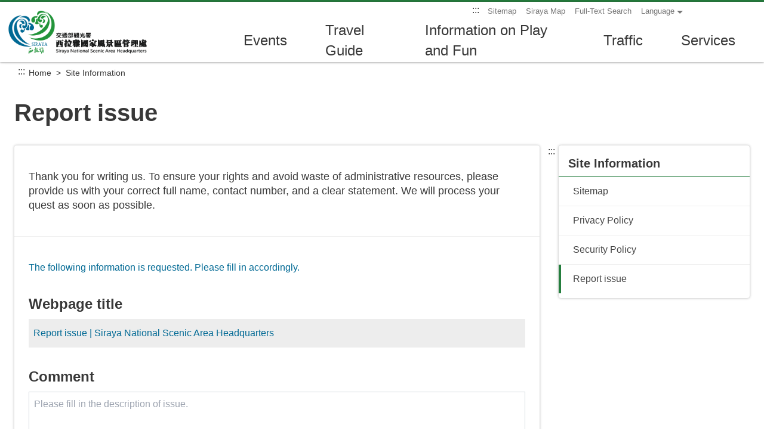

--- FILE ---
content_type: text/html; charset=utf-8
request_url: https://www.siraya-nsa.gov.tw/en/feedback
body_size: 8046
content:
<!DOCTYPE html><html lang=en class=no-js><head><script>if(localStorage.getItem('card-list-mode')==='mode-tile'){document.querySelector("html").setAttribute('class','mode-tile');}else{document.querySelector("html").setAttribute('class','mode-two-column');}</script><meta charset=utf-8><meta name=viewport content="width=device-width, initial-scale=1.0, user-scalable=0"><meta name=format-detection content="telephone=no"><link rel=apple-touch-icon sizes=180x180 href=/Content/favicons/apple-touch-icon.png><link rel=android-chrome sizes=192x192 href=/Content/favicons/android-chrome-192x192.png><link rel=android-chrome sizes=512x512 href=/Content/favicons/android-chrome-512x512.png><link rel=icon type=image/png sizes=32x32 href=/Content/favicons/favicon-32x32.png><link rel=icon type=image/png sizes=16x16 href=/Content/favicons/favicon-16x16.png><link rel=mask-icon href=/Content/favicons/safari-pinned-tab.svg color=#2c7043><meta name=msapplication-TileImage content=/Content/favicons/mstile-150x150.png><meta name=theme-color content=#ffffff><title>Report issue | Siraya National Scenic Area Headquarters</title><link href=/Content/css/all.css rel=stylesheet><link rel=stylesheet href=/content/css/layout-old.css><meta name=keyword content=西拉雅國家風景區,西拉雅,國家風景區,siraya,風景,遊客中心,觀光,餐飲,住宿,美食,西拉雅國家風景區,溫泉,蓮花,單車,自由行><meta name=subject content="Report issue"><meta name=language content=en><meta name=owner content="Siraya National Scenic Area Headquarters"><meta name=coverage content=Worldwide><meta name=distribution content=Global><meta name=rating content=General><meta property=og:title content="Report issue"><meta property=og:type content=website><meta property=og:site_name content="Siraya National Scenic Area Headquarters"><meta property=og:description content="Report issue"><meta property=og:url content=https://www.siraya-nsa.gov.tw/en><meta property=og:locale content=zh_TW><meta name=twitter:site content="Siraya National Scenic Area Headquarters"><meta name=twitter:creator content="Siraya National Scenic Area Headquarters"><meta name=twitter:title content="Report issue"><meta name=twitter:description content=""><meta name=DC.Title content="Report issue"><meta name=DC.Subject content="Report issue"><meta name=DC.Creator content="Siraya National Scenic Area Headquarters"><meta name=DC.Description content="Report issue"><meta name=DC.Publisher content="Siraya National Scenic Area Headquarters"><meta name=DC.Contributor content="Siraya National Scenic Area Headquarters"><meta name=DC.Date content=2026-01-15><meta name=DC.Type content=網站資訊><meta name=DC.Identifier content=A15011200H><meta name=DC.Format content=""><meta name=DC.Relation content=""><meta name=DC.Source content="Siraya National Scenic Area Headquarters"><meta name=DC.Language content=en><meta name=DC.Coverage.t.min content=2012-01-01><meta name=DC.Coverage.t.max content=2025-12-15><meta name=DC.Rights content="Siraya National Scenic Area Headquarters"><meta name=DC.CategoryTheme content=""><meta name=DC.CategoryCake content=""><meta name=DC.CategoryService content=""><meta name=DC.Keywords content=""><script type=application/ld+json>{"@context":"https://schema.org","@type":"WebSite","url":"https://www.siraya-nsa.gov.tw/en","name":"Report issue","publisher":"Siraya National Scenic Area Headquarters","image":["https://www.siraya-nsa.gov.tw/Content/images/not-found/default.jpg"]}</script><script async src="https://www.googletagmanager.com/gtag/js?id=G-P9810YSGXT"></script><script>window.dataLayer=window.dataLayer||[];function gtag(){dataLayer.push(arguments);}
gtag('js',new Date());gtag('config','G-P9810YSGXT',{cookie_flags:'secure;samesite=lax'});</script><body class="en foreign" data-root="" data-lang=en><div id=fb-root></div><a href=#main-content class="acc-show-at-focus js-scroll-anchor" title="Go to the main content section">Go to the main content section</a> <a id=top class=anchor-fix title="Anchor point" tabindex=-1>Anchor point</a><div class=main-container><noscript><div class="mt-7 mt-xl-13 bg-light text-secondary p-2 fz-20px font-weight-bold text-center position-relative z-100">JavaScript is disabled on your browser. Please enable JavaScript on your browser or upgrade to a JavaScript-capable browser to browse for this website.</div></noscript><header class="header-wrapper fixed-top w-100 h-7 h-xl-13 shadow" id=header-wrapper><div class="header max-width-xl mx-xl-auto"><h1 class="main-logo lon-main-logo z-100"><a href=/en class="fill-parent text-hide" title="Siraya National Scenic Area Headquarters">Siraya National Scenic Area Headquarters</a></h1><div class=main-nav-desktop-wrapper id=main-nav-desktop-wrapper><div class=main-nav-wrapper id=main-nav-wrapper><button class="btn-open-menu d-xl-none" id=btn-open-menu title=Navigation> <span class=line>Navigation</span> </button><div class=mobile-scroll-wrapper id=mobile-scroll-wrapper><nav aria-label=Navigation class="main-nav d-flex flex-column d-xl-flex pb-5 pb-xl-0" id=main-nav><div class="site-func-blk d-xl-flex justify-content-xl-end order-last order-xl-0 mt-xl-4px" id=site-func-blk><ul class="site-func-list d-flex flex-column flex-xl-row align-items-xl-center"><li class="item mr-1 d-none d-xl-block"><a accesskey=U href=javascript:void(0) title="Top anchor(U)" class=brick id=brick-top>:::</a><li class="item mr-xl-2 d-none d-xl-block"><a href=/en/siteinformation/sitemap class="site-func-link d-flex align-items-center d-xl-block py-12px p-xl-0 fz-xl-13px text-decoration-none text-info" title=Sitemap> Sitemap </a><li class="item mr-xl-2"><a href=/Content/file/siraya-map-en.pdf class="site-func-link d-flex align-items-center d-xl-block py-12px p-xl-0 fz-xl-13px text-decoration-none text-info px-2" title="Siraya Map.pdf(Open Window)" target=_blank rel="noopener noreferrer"> <i class="icon icon-download w-2 h-2 mr-1 d-xl-none fz-16px text-info" aria-hidden=true></i> Siraya Map </a><li class="item mr-xl-2"><a href=/en/search class="site-func-link d-flex align-items-center d-xl-block py-12px p-xl-0 fz-xl-13px text-decoration-none text-info px-2" title="Full-Text Search"> <i class="icon icon-magnifier w-2 h-2 mr-1 d-xl-none fz-22px text-info" aria-hidden=true></i> Full-Text Search </a><li class="item mr-xl-2 d-xl-none order-first order-xl-0" data-label="官方服務 / 社群"><a href=https://www.facebook.com/sirayatrip class="site-func-link d-flex align-items-center d-xl-block py-12px p-xl-0 fz-xl-13px text-decoration-none text-info px-2" title="西拉雅粉絲團(Open Window)" target=_blank rel="noopener noreferrer"> <i class="icon-facebook-color w-2 h-2 mr-1 d-xl-none" aria-hidden=true></i> 西拉雅粉絲團 </a><li class="item mr-xl-2 d-xl-none order-first order-xl-0"><a href="https://www.instagram.com/travelsiraya/" class="site-func-link d-flex align-items-center d-xl-block py-12px p-xl-0 fz-xl-13px text-decoration-none text-info px-2" title="西拉雅官方IG(Open Window)" target=_blank rel="noopener noreferrer"> <i class="icon-instagram-color w-2 h-2 mr-1 d-xl-none" aria-hidden=true></i> 西拉雅官方IG </a><li class="item mr-xl-2 d-xl-none order-first order-xl-0"><a href=https://www.youtube.com/channel/UCOkfccPGsAuD3_r3x20YCiQ/videos class="site-func-link d-flex align-items-center d-xl-block py-12px p-xl-0 fz-xl-13px text-decoration-none text-info px-2" title="西拉雅頻道(Open Window)" target=_blank rel="noopener noreferrer"> <i class="icon icon-youtube w-2 h-2 mr-1 d-xl-none fz-20px text-youtube" aria-hidden=true></i> 西拉雅頻道 </a><li class="item lang-list-blk mr-xl-2 border-0" id=lang-list-blk data-label=語系選擇><a href=javascript:void(0) class="lang-label d-none d-xl-flex justify-content-center align-items-center h-3 text-info text-decoration-none fz-13px">Language</a><ul class="lang-list row bg-primary p-2 py-xl-1 px-xl-0 mx-n4px mx-xl-0 mb-n1 mb-xl-0 d-xl-none"><li class="lang-item col-6 col-xl-12 mb-1 mb-xl-0 px-4px px-xl-0"><a href=/zh-tw class="site-func-link d-flex align-items-center d-xl-block py-12px p-xl-0 fz-xl-13px text-decoration-none text-info text-center" title=中文> 中文 </a><li class="lang-item col-6 col-xl-12 mb-1 mb-xl-0 px-4px px-xl-0"><a href=/ja class="site-func-link d-flex align-items-center d-xl-block py-12px p-xl-0 fz-xl-13px text-decoration-none text-info text-center" title=日本語> 日本語 </a></ul><li class="item border-0"><div class="google-translate-blk px-2 px-xl-0"><div id=google_translate_element></div><script>function googleTranslateElementInit(){new google.translate.TranslateElement({pageLanguage:'en',includedLanguages:'en,ja,ko,zh-TW,zh-CN,ar,de,el,es,fr,hi,id,it,la,lo,my,pt,ru,th,tl,vi,ms',layout:google.translate.TranslateElement.InlineLayout.SIMPLE,autoDisplay:false},'google_translate_element');}</script><script src="https://translate.google.com/translate_a/element.js?cb=googleTranslateElementInit&amp;hl=en"></script></div></ul></div><ul class="main-nav-title-list d-xl-flex align-items-start-center current-lv mt-xl-1px" id=main-nav-title-list><li class="item mr-xl-4"><a class="menu-title d-flex align-items-center text-decoration-none pl-2 pr-12px px-xl-2 justify-content-xl-center fz-18px fz-xl-24px has-more" href=javascript:void(0) title=Events> Events <i class="icon icon-arrow-right fz-16px text-primary ml-auto d-xl-none" aria-hidden=true></i> </a><div class="nav-sub-list pb-8 pb-xl-0"><div class="item-group d-xl-flex justify-content-center align-items-center pt-xl-5 pb-xl-6 px-xl-9"><div class="sub-item mr-xl-8"><a class="nav-img-link d-block text-decoration-none" href=/en/event/newslist title=News><div class="thumb-frame embed-responsive embed-responsive-1by1 d-none d-xl-block rounded-circle w-10 h-10 mx-auto bg-none"><picture> <img src=/content/images/global/blank.gif data-src=/content/images/global/menu-01.svg alt="" class="thumb embed-responsive-item lazy"> </picture><noscript><img src=/content/images/global/menu-01.svg alt="" class="thumb embed-responsive-item"></noscript></div><div class="sub-menu-title d-flex flex-wrap align-items-center fz-18px py-1 px-2 text-default lh-initial justify-content-xl-center px-xl-0 text-xl-center">News</div></a></div><div class="sub-item mr-xl-8"><a class="nav-img-link d-block text-decoration-none" href=/en/event/calendar title="Tourism Calendar"><div class="thumb-frame embed-responsive embed-responsive-1by1 d-none d-xl-block rounded-circle w-10 h-10 mx-auto bg-none"><picture> <img src=/content/images/global/blank.gif data-src=/content/images/global/menu-02.svg alt="" class="thumb embed-responsive-item lazy"> </picture><noscript><img src=/content/images/global/menu-02.svg alt="" class="thumb embed-responsive-item"></noscript></div><div class="sub-menu-title d-flex flex-wrap align-items-center fz-18px py-1 px-2 text-default lh-initial justify-content-xl-center px-xl-0 text-xl-center">Tourism Calendar</div></a></div></div></div><li class="item mr-xl-4"><a class="menu-title d-flex align-items-center text-decoration-none pl-2 pr-12px px-xl-2 justify-content-xl-center fz-18px fz-xl-24px has-more" href=javascript:void(0) title="Travel Guide"> Travel Guide <i class="icon icon-arrow-right fz-16px text-primary ml-auto d-xl-none" aria-hidden=true></i> </a><div class="nav-sub-list pb-8 pb-xl-0"><div class="row item-group justify-content-center align-items-start pt-xl-6 pb-xl-6 pl-xl-9 pr-xl-4"><div class="sub-item col-12 col-xl-4"><a class="nav-img-link d-block text-decoration-none" href=/en/about-siraya/immersive-siraya title="Siraya Travel Online"><div class="thumb-frame embed-responsive embed-responsive-1by1 d-none d-xl-block rounded-circle w-10 h-10 mx-auto bg-none"><picture> <img src=/content/images/global/blank.gif data-src=/content/images/global/menu-12.svg alt="" class="thumb embed-responsive-item lazy"> </picture><noscript><img src=/content/images/global/menu-12.svg alt="" class="thumb embed-responsive-item"></noscript></div><div class="sub-menu-title d-flex flex-wrap align-items-center fz-18px py-1 px-2 text-default lh-initial justify-content-xl-center px-xl-0 text-xl-center">Siraya Travel Online</div></a></div><div class="sub-item col-12 col-xl-4"><a class="nav-img-link d-block text-decoration-none" href=/en/about-siraya/travel-guide title="Travel Guide"><div class="thumb-frame embed-responsive embed-responsive-1by1 d-none d-xl-block rounded-circle w-10 h-10 mx-auto bg-none"><picture> <img src=/content/images/global/blank.gif data-src=/content/images/global/menu-04.svg alt="" class="thumb embed-responsive-item lazy"> </picture><noscript><img src=/content/images/global/menu-04.svg alt="" class="thumb embed-responsive-item"></noscript></div><div class="sub-menu-title d-flex flex-wrap align-items-center fz-18px py-1 px-2 text-default lh-initial justify-content-xl-center px-xl-0 text-xl-center">Travel Guide</div></a></div><div class="sub-item col-12 col-xl-4"><a class="nav-img-link d-block text-decoration-none" href=/en/muslim title="Muslim Travel Guide"><div class="thumb-frame embed-responsive embed-responsive-1by1 d-none d-xl-block rounded-circle w-10 h-10 mx-auto bg-none"><picture> <img src=/content/images/global/blank.gif data-src=/content/images/global/menu-19.svg alt="" class="thumb embed-responsive-item lazy"> </picture><noscript><img src=/content/images/global/menu-19.svg alt="" class="thumb embed-responsive-item"></noscript></div><div class="sub-menu-title d-flex flex-wrap align-items-center fz-18px py-1 px-2 text-default lh-initial justify-content-xl-center px-xl-0 text-xl-center">Muslim Travel Guide</div></a></div></div><div class="item-group pt-xl-5 pb-xl-6 px-xl-4"><div class="sub-item mb-xl-1"><div class="sub-menu-title d-flex flex-wrap align-items-center fz-18px py-1 px-2 text-default lh-initial px-xl-0 font-weight-xl-bold not-link">About Siraya</div><ul class="pb-1 pl-3 pl-xl-0"><li><a href=/en/about-siraya/discover title="Discover Siraya" class="d-block text-decoration-none text-default py-12px py-xl-1 hover-primary fz-xl-17px"> Discover Siraya </a><li><a href=/en/about-siraya/life title="Life in Siraya" class="d-block text-decoration-none text-default py-12px py-xl-1 hover-primary fz-xl-17px"> Life in Siraya </a><li><a href=/en/about-siraya/origins title="The Origins of Siraya" class="d-block text-decoration-none text-default py-12px py-xl-1 hover-primary fz-xl-17px"> The Origins of Siraya </a><li><a href=/en/about-siraya/pinnacles title="Siraya Wonders" class="d-block text-decoration-none text-default py-12px py-xl-1 hover-primary fz-xl-17px"> Siraya Wonders </a><li><a href=/en/about-siraya/sacrificial-ceremonies title="Sacrificial Ceremonies" class="d-block text-decoration-none text-default py-12px py-xl-1 hover-primary fz-xl-17px"> Sacrificial Ceremonies </a></ul></div></div><div class="item-group pt-xl-5 pb-xl-6 pl-xl-4 pr-xl-9"><div class="sub-item mb-xl-1"><a href=/en/tour/list title=Itineraries class="d-block text-decoration-none"><div class="sub-menu-title d-flex flex-wrap align-items-center fz-18px py-1 px-2 text-default lh-initial px-xl-0 font-weight-xl-bold">Itineraries <i class="icon icon-arrow-right d-none d-xl-flex ml-4px text-primary fz-16px" aria-hidden=true></i></div></a></div></div></div><li class="item mr-xl-4"><a class="menu-title d-flex align-items-center text-decoration-none pl-2 pr-12px px-xl-2 justify-content-xl-center fz-18px fz-xl-24px has-more" href=javascript:void(0) title="Information on Play and Fun"> Information on Play and Fun <i class="icon icon-arrow-right fz-16px text-primary ml-auto d-xl-none" aria-hidden=true></i> </a><div class="nav-sub-list pb-8 pb-xl-0"><div class="item-group d-xl-flex justify-content-center align-items-center pt-xl-5 pb-xl-6 pl-xl-9 pr-xl-4"><div class="sub-item mr-xl-8"><a class="nav-img-link d-block text-decoration-none" href=/en/attractions/list title="Attractions Search"><div class="thumb-frame embed-responsive embed-responsive-1by1 d-none d-xl-block rounded-circle w-10 h-10 mx-auto bg-none"><picture> <img src=/content/images/global/blank.gif data-src=/content/images/global/menu-06.svg alt="" class="thumb embed-responsive-item lazy"> </picture><noscript><img src=/content/images/global/menu-06.svg alt="" class="thumb embed-responsive-item"></noscript></div><div class="sub-menu-title d-flex flex-wrap align-items-center fz-18px py-1 px-2 text-default lh-initial justify-content-xl-center px-xl-0 text-xl-center">Attractions Search</div></a></div><div class="sub-item mr-xl-8"><a class="nav-img-link d-block text-decoration-none" href=/en/shop title="Eat &amp; Shop"><div class="thumb-frame embed-responsive embed-responsive-1by1 d-none d-xl-block rounded-circle w-10 h-10 mx-auto bg-none"><picture> <img src=/content/images/global/blank.gif data-src=/content/images/global/menu-07.svg alt="" class="thumb embed-responsive-item lazy"> </picture><noscript><img src=/content/images/global/menu-07.svg alt="" class="thumb embed-responsive-item"></noscript></div><div class="sub-menu-title d-flex flex-wrap align-items-center fz-18px py-1 px-2 text-default lh-initial justify-content-xl-center px-xl-0 text-xl-center">Eat &amp; Shop</div></a></div><div class=sub-item><a class="nav-img-link d-block text-decoration-none" href=/en/funs/tourism-union title="Great Siraya Tourism Union"><div class="thumb-frame embed-responsive embed-responsive-1by1 d-none d-xl-block rounded-circle w-10 h-10 mx-auto bg-none"><picture> <img src=/content/images/global/blank.gif data-src=/content/images/global/menu-13.svg alt="" class="thumb embed-responsive-item lazy"> </picture><noscript><img src=/content/images/global/menu-13.svg alt="" class="thumb embed-responsive-item"></noscript></div><div class="sub-menu-title d-flex flex-wrap align-items-center fz-18px py-1 px-2 text-default lh-initial justify-content-xl-center px-xl-0 text-xl-center">Great Siraya Tourism Union</div></a></div></div><div class="item-group pt-xl-5 pb-xl-6 px-xl-4"><div class=sub-item><a href=/en/funs/must-visit title="Top 10 Attractions" class="d-block text-decoration-none"><div class="sub-menu-title d-flex flex-wrap align-items-center fz-18px py-1 px-2 text-default lh-initial px-xl-0 font-weight-xl-bold fz-xl-18px">Top 10 Attractions <i class="icon icon-arrow-right d-none d-xl-flex ml-4px text-primary fz-14px" aria-hidden=true></i></div></a></div><div class=sub-item><a href=/en/funs/agricultural-product title="Agricultural Product" class="d-block text-decoration-none"><div class="sub-menu-title d-flex flex-wrap align-items-center fz-18px py-1 px-2 text-default lh-initial px-xl-0 font-weight-xl-bold fz-xl-18px">Agricultural Product <i class="icon icon-arrow-right d-none d-xl-flex ml-4px text-primary fz-14px" aria-hidden=true></i></div></a></div><div class=sub-item><a href=/en/funs/featured-cuisine title="Featured Cuisine" class="d-block text-decoration-none"><div class="sub-menu-title d-flex flex-wrap align-items-center fz-18px py-1 px-2 text-default lh-initial px-xl-0 font-weight-xl-bold fz-xl-18px">Featured Cuisine <i class="icon icon-arrow-right d-none d-xl-flex ml-4px text-primary fz-14px" aria-hidden=true></i></div></a></div></div><div class="item-group pt-xl-5 pb-xl-6 pl-xl-4 pr-xl-9"><div class=sub-item><a href="https://www.taiwanstay.net.tw/TSA/web_page/TSA010100.jsp?lang2=en&amp;" title="Hotel Search(Open Window)" class="d-block text-decoration-none" target=_blank rel="noopener noreferrer"><div class="sub-menu-title d-flex flex-wrap align-items-center fz-18px py-1 px-2 text-default lh-initial px-xl-0 font-weight-xl-bold fz-xl-18px">Hotel Search <i class="icon icon-link-out d-xl-flex ml-4px text-secondary fz-13px" aria-hidden=true></i></div></a></div></div></div><li class="item mr-xl-4 sub-nav-right"><a class="menu-title d-flex align-items-center text-decoration-none pl-2 pr-12px px-xl-2 justify-content-xl-center fz-18px fz-xl-24px has-more" href=javascript:void(0) title=Traffic> Traffic <i class="icon icon-arrow-right fz-16px text-primary ml-auto d-xl-none" aria-hidden=true></i> </a><div class="nav-sub-list pb-8 pb-xl-0"><div class="item-group d-xl-flex justify-content-center align-items-start pt-xl-5 pb-xl-6 px-xl-9"><div class="sub-item mr-xl-8"><a class="nav-img-link d-block text-decoration-none" href=/en/traffic/self-drive title="Self Drive"><div class="thumb-frame embed-responsive embed-responsive-1by1 d-none d-xl-block rounded-circle w-10 h-10 mx-auto bg-none"><picture> <img src=/content/images/global/blank.gif data-src=/content/images/global/menu-08.svg alt="" class="thumb embed-responsive-item lazy"> </picture><noscript><img src=/content/images/global/menu-08.svg alt="" class="thumb embed-responsive-item"></noscript></div><div class="sub-menu-title d-flex flex-wrap align-items-center fz-18px py-1 px-2 text-default lh-initial justify-content-xl-center px-xl-0 text-xl-center">Self Drive</div></a></div><div class="sub-item mr-xl-8"><a class="nav-img-link d-block text-decoration-none" href=/en/traffic/local-transport title="Mass Transportation"><div class="thumb-frame embed-responsive embed-responsive-1by1 d-none d-xl-block rounded-circle w-10 h-10 mx-auto bg-none"><picture> <img src=/content/images/global/blank.gif data-src=/content/images/global/menu-09.svg alt="" class="thumb embed-responsive-item lazy"> </picture><noscript><img src=/content/images/global/menu-09.svg alt="" class="thumb embed-responsive-item"></noscript></div><div class="sub-menu-title d-flex flex-wrap align-items-center fz-18px py-1 px-2 text-default lh-initial justify-content-xl-center px-xl-0 text-xl-center">Mass Transportation</div></a></div><div class="sub-item mr-xl-8"><a class="nav-img-link d-block text-decoration-none" href="https://www.taiwantrip.com.tw/line/84?x=3&amp;y=3" title="Taiwan Tourist Shuttle(Open Window)" target=_blank rel="noopener noreferrer"><div class="thumb-frame embed-responsive embed-responsive-1by1 d-none d-xl-block rounded-circle w-10 h-10 mx-auto bg-none"><picture> <img src=/content/images/global/blank.gif data-src=/content/images/global/menu-10.svg alt="" class="thumb embed-responsive-item lazy"> </picture><noscript><img src=/content/images/global/menu-10.svg alt="" class="thumb embed-responsive-item"></noscript></div><div class="sub-menu-title d-flex flex-wrap align-items-center fz-18px py-1 px-2 text-default lh-initial justify-content-xl-center px-xl-0 text-xl-center">Taiwan Tourist Shuttle <i class="icon icon-link-out ml-4px text-secondary fz-13px" aria-hidden=true></i></div></a></div><div class=sub-item><a class="nav-img-link d-block text-decoration-none" href=https://www.taiwantourbus.com.tw/C/us/home title="Taiwan Tour Bus(Open Window)" target=_blank rel="noopener noreferrer"><div class="thumb-frame embed-responsive embed-responsive-1by1 d-none d-xl-block rounded-circle w-10 h-10 mx-auto bg-none"><picture> <img src=/content/images/global/blank.gif data-src=/content/images/global/menu-11.svg alt="" class="thumb embed-responsive-item lazy"> </picture><noscript><img src=/content/images/global/menu-11.svg alt="" class="thumb embed-responsive-item"></noscript></div><div class="sub-menu-title d-flex flex-wrap align-items-center fz-18px py-1 px-2 text-default lh-initial justify-content-xl-center px-xl-0 text-xl-center">Taiwan Tour Bus <i class="icon icon-link-out ml-4px text-secondary fz-13px" aria-hidden=true></i></div></a></div></div></div><li class="item mr-xl-4 sub-nav-right"><a class="menu-title d-flex align-items-center text-decoration-none pl-2 pr-12px px-xl-2 justify-content-xl-center fz-18px fz-xl-24px has-more" href=javascript:void(0) title=Services> Services <i class="icon icon-arrow-right fz-16px text-primary ml-auto d-xl-none" aria-hidden=true></i> </a><div class="nav-sub-list pb-8 pb-xl-0"><div class="item-group pt-xl-5 pb-xl-6 pl-xl-9 pr-xl-4"><div class="sub-item mb-xl-1"><div class="sub-menu-title d-flex flex-wrap align-items-center fz-18px py-1 px-2 text-default lh-initial px-xl-0 font-weight-xl-bold fz-xl-20px not-link">Travel Information</div><ul class="pb-1 pl-3 pl-xl-0"><li><a href=/en/environment-education title="Environmental Education Zone" class="d-block text-decoration-none text-default py-12px py-xl-1 hover-primary fz-xl-17px"> Environmental Education Zone </a><li><a href=/en/travel-info/information-center title="Visitor Center and Information Station" class="d-block text-decoration-none text-default py-12px py-xl-1 hover-primary fz-xl-17px"> Visitor Center and Information Station </a><li><a href=/en/links title=Links class="d-block text-decoration-none text-default py-12px py-xl-1 hover-primary fz-xl-17px"> Links </a><li><a href=/en/faqs title=FAQ class="d-block text-decoration-none text-default py-12px py-xl-1 hover-primary fz-xl-17px"> FAQ </a><li><a href=/en/travel-info/safety-notice title="Safety- What you need to know" class="d-block text-decoration-none text-default py-12px py-xl-1 hover-primary fz-xl-17px"> Safety- What you need to know </a><li><a href="https://admin.taiwan.net.tw/service/BioGlossary?a=52" title="Bilingual Vocabulary(Open Window)" class="d-flex align-items-center text-decoration-none text-default py-12px py-xl-1 hover-primary fz-xl-17px" target=_blank rel="noopener noreferrer"> Bilingual Vocabulary <i class="icon icon-link-out d-none d-xl-flex ml-4px text-secondary fz-13px" aria-hidden=true></i> </a></ul></div></div><div class="item-group pt-xl-5 pb-xl-6 px-xl-4"><div class="sub-item mb-xl-1"><div class="sub-menu-title d-flex flex-wrap align-items-center fz-18px py-1 px-2 text-default lh-initial px-xl-0 font-weight-xl-bold fz-xl-20px not-link">Media</div><ul class="pb-1 pl-3 pl-xl-0"><li><a href=/en/publication title=Publications class="d-block text-decoration-none text-default py-12px py-xl-1 hover-primary fz-xl-17px"> Publications </a><li><a href=/en/albumlist title=Album class="d-block text-decoration-none text-default py-12px py-xl-1 hover-primary fz-xl-17px"> Album </a><li><a href=/en/filmcategory title="Film Appreciation" class="d-block text-decoration-none text-default py-12px py-xl-1 hover-primary fz-xl-17px"> Film Appreciation </a></ul></div></div></div></ul></nav></div><div class="mobile-sublist-wrapper fixed-top w-100 h-100 d-xl-none overflow-hidden" id=mobile-sublist-wrapper><div class="menu-breadcrumb overflow-hidden" id=menu-breadcrumb><nav aria-label=All class="breadcrumb-nav d-flex align-items-center px-2 h-6"> <button class="d-flex align-items-center fz-18px px-0 flex-shrink-0" id=btn-back-all title=All> <i class="icon icon-back-all mr-1 fz-20px text-primary" aria-hidden=true></i> All </button> <i class="icon icon-arrow-right text-info fz-14px mx-1" aria-hidden=true></i> <span class="current d-flex align-items-center fz-18px" id=current-unit-name></span> </nav></div></div><div class="mobile-nav-close-mask d-xl-none" id=mobile-nav-close-mask></div></div></div></div></header><main class="page-content-wrapper px-2 pb-7 px-md-3 pb-md-8 pb-lg-10"><div class="page-content max-width-xl mx-auto"><div class="pt-1 pb-2 pb-md-3 pb-xl-4"><nav aria-label=breadcrumb data-path="Home>Site Information"><div class="breadcrumb-blk d-inline-flex align-items-center h-3 rounded-pill"><a accesskey=C href=javascript:void(0) title="Content anchor (C)" class="brick z-100">:::</a><ol class=breadcrumb><li class=breadcrumb-item><a href=/en title=Home>Home</a><li class="breadcrumb-item active" aria-current=page>Site Information</ol></div></nav> <a class=anchor-fix id=main-content tabindex=-1 title="Anchor point">Anchor point</a><h2 class="mt-2 mt-md-3 mt-xl-4 fz-24px fz-md-32px fz-xl-40px font-weight-bold">Report issue</h2></div><div class="d-lg-flex position-relative"><section class="main-content-blk align-self-start mr-lg-4 flex-fill miw-0 rounded shadow mx-n2 mx-md-0"><section class="px-2 px-md-3 py-3 py-md-4 py-xl-5 border-bottom"><div class="fz-15px fz-md-18px">Thank you for writing us. To ensure your rights and avoid waste of administrative resources, please provide us with your correct full name, contact number, and a clear statement. We will process your quest as soon as possible.</div></section><form class=js-form-validation action=/en/feedback/processing method=post><input name=__RequestVerificationToken type=hidden value=rvHwHyqOMdaCCLtW_tm-1_EY3YKml-TXA0U7cAF7BRb4LgFaOblNZV4XYL1W_ocm2Evmvch649bb5MDT0V5eF3dI7UtQARj-jOCxOu31bto1> <input type=hidden class=js-test-ipt name=has-js><div class="px-2 px-md-3 py-3 py-md-4 py-xl-5 border-bottom"><div class="mb-2 mb-md-3 mb-xl-4 text-secondary">The following information is requested. Please fill in accordingly.</div><div class="form-item mb-4"><span class="form-label d-flex align-items-center fz-24px font-weight-bold mb-1">Webpage title</span><div class="bg-gray-200 px-1 py-12px text-secondary">Report issue | Siraya National Scenic Area Headquarters</div></div><div class="form-item mb-4"><label class="form-label d-flex align-items-center fz-24px font-weight-bold mb-1" for=contact-comment>Comment</label> <textarea class="d-block ipt p-1 round h-15" placeholder="Please fill in the description of issue." id=contact-comment name=comment maxlength=2000 autocomplete=off required aria-required=true></textarea></div><div class="form-item mb-4"><label class="form-label d-flex align-items-center fz-24px font-weight-bold mb-1" for=contact-name>Name</label> <input id=contact-name type=text name=name class="ipt px-1 rounded" placeholder="Please fill in your name." maxlength=50 autocomplete=off required aria-required=true></div><div class="form-item mb-4"><label class="form-label d-flex align-items-center fz-24px font-weight-bold mb-1" for=contact-email>E-Mail</label> <input id=contact-email type=email name=email class="ipt px-1 rounded" placeholder=abc@gmail.com maxlength=128 autocomplete=off required aria-required=true></div><div class="form-item mb-4"><label class="form-label d-flex align-items-center fz-24px font-weight-bold mb-1" for=captcha>Captcha</label><div class=d-flex><img src=/captcha class="w-12 h-6 flex-shrink-0 mr-1 js-captcha-img" alt="The Captcha"> <input type=text class="ipt w-15 px-1 flex-grow-1 flex-md-grow-0" id=captcha name=captcha placeholder="Text in the box!" autocomplete=off required> <button class="btn w-6 h-6 flex-shrink-0 ml-1 rounded js-btn-reload" title="Refresh The Captcha" type=button> <i class="icon icon-reload fz-22px" aria-hidden=true></i> <span class=text-hide>Refresh The Captcha</span> </button> <a class="btn d-none d-md-flex w-6 h-6 flex-shrink-0 ml-1 rounded js-captcha-voice-play" href=/voice title="Sound The Captcha(.mp3)"> <i class="icon icon-speaker fz-20px" aria-hidden=true></i> <span class=text-hide>Sound The Captcha</span> </a> <audio class=d-none src=/voice id=captcha-voice-player></audio></div></div></div><div class="d-flex align-items-center justify-content-center px-2 px-md-3 py-3 py-md-4 py-xl-5 bg-light"><button class="btn btn-primary w-100 maw-400px h-5 fz-15px flex-fill rounded" title=Submit>Submit</button></div></form></section><aside class="mt-7 mt-lg-0 w-lg-320px flex-shrink-0 align-self-start shadow rounded overflow-hidden bg-white"><a accesskey=R href=javascript:void(0) title="Right anchor(R)" class="brick w-3 h-3 mb-n3 ml-n3 text-white">:::</a><aside class="mt-7 mt-lg-0 w-lg-320px flex-shrink-0 align-self-start"><a accesskey=R href=javascript:void(0) title="Right anchor(R)" class="brick w-3 h-3 mb-n3 ml-n3">:::</a><section class="mb-5 mb-0-last bg-white position-relative rounded shadow"><div class="d-flex justify-content-between align-items-center px-2 pt-2 pb-1 border-bottom border-primary"><h3 class="fz-20px font-weight-bold">Site Information</h3></div><ul class=pb-1><li class="border-bottom border-none-last"><a href=/en/siteinformation/sitemap class="d-block text-decoration-none py-12px text-desc hover-primary px-3" title=Sitemap><div class=text-truncate>Sitemap</div></a><li class="border-bottom border-none-last"><a href=/en/siteinformation/privacy class="d-block text-decoration-none py-12px text-desc hover-primary px-3" title="Privacy Policy"><div class=text-truncate>Privacy Policy</div></a><li class="border-bottom border-none-last"><a href=/en/siteinformation/security class="d-block text-decoration-none py-12px text-desc hover-primary px-3" title="Security Policy"><div class=text-truncate>Security Policy</div></a><li class="border-bottom border-none-last"><a href=javascript:void(0) class="d-block text-decoration-none py-12px text-desc hover-primary px-20px border-left border-primary border-width-4px" title="Report issue"><div class=text-truncate>Report issue</div></a></ul></section></aside></aside></div></div></main><div id=app-root></div><div class="d-none d-xl-block fat-footer-wrapper max-width-xl-with-padding mx-auto py-7 border-top"><div class="fat-footer d-flex justify-content-between"><div class="fat-footer-item px-5"><h3 class="title text-default font-weight-bold mb-2 fz-20px">Events</h3><ul class="menu-list mb-n1"><li class="item mb-1"><a href=/en/event/newslist class="link text-default hover-link" title=News> News </a><li class="item mb-1"><a href=/en/event/calendar class="link text-default hover-link" title="Tourism Calendar"> Tourism Calendar </a></ul></div><div class="fat-footer-item px-5"><h3 class="title text-default font-weight-bold mb-2 fz-20px">Travel Guide</h3><ul class=menu-list><li class="item mb-1"><a href=/en/about-siraya/travel-guide class="link text-default hover-link" title="Travel Guide"> Travel Guide </a><li class="item mb-1"><a href=/en/about-siraya/sacrificial-ceremonies class="link text-default hover-link" title="Sacrificial Ceremonies"> Sacrificial Ceremonies </a><li class="item mb-1"><a href=/en/about-siraya/discover class="link text-default hover-link" title="Discover Siraya"> Discover Siraya </a><li class="item mb-1"><a href=/en/tour/list class="link text-default hover-link" title=Itineraries> Itineraries </a></ul></div><div class="fat-footer-item px-5"><h3 class="title text-default font-weight-bold mb-2 fz-20px">Information on Play and Fun</h3><ul class=menu-list><li class="item mb-1"><a href=/en/attractions/list class="link text-default hover-link" title="Attractions Search"> Attractions Search </a><li class="item mb-1"><a href=/en/shop class="link text-default hover-link" title="Eat &amp; Shop"> Eat &amp; Shop </a><li class="item mb-1"><a href=/en/funs/must-visit class="link text-default hover-link" title="Top 10 Attractions"> Top 10 Attractions </a><li class="item mb-1"><a href=/en/funs/agricultural-product class="link text-default hover-link" title="Agricultural Product"> Agricultural Product </a><li class="item mb-1"><a href=/en/funs/featured-cuisine class="link text-default hover-link" title="Featured Cuisine"> Featured Cuisine </a><li class="item mb-1"><a href=/en/funs/tourism-union class="link text-default hover-link" title="Great Siraya Tourism Union"> Great Siraya Tourism Union </a></ul></div><div class="fat-footer-item px-5"><h3 class="title text-default font-weight-bold mb-2 fz-20px">Traffic</h3><ul class=menu-list><li class="item mb-1"><a href=/en/traffic/self-drive class="link text-default hover-link" title="Self Drive"> Self Drive </a><li class="item mb-1"><a href=/en/traffic/local-transport class="link text-default hover-link" title="Mass Transportation"> Mass Transportation </a><li class="item mb-1"><a href="https://www.taiwantrip.com.tw/line/84?x=3&amp;y=3" class="link text-default hover-link" title="Taiwan Tourist Shuttle(Open Window)" target=_blank rel="noopener noreferrer"> Taiwan Tourist Shuttle </a><li class="item mb-1"><a href=https://www.taiwantourbus.com.tw/C/us/home class="link text-default hover-link" title="Taiwan Tour Bus(Open Window)" target=_blank rel="noopener noreferrer"> Taiwan Tour Bus </a></ul></div><div class="fat-footer-item px-5"><h3 class="title text-default font-weight-bold mb-2 fz-20px">Services</h3><ul class=menu-list><li class="item mb-1"><a href=/en/publication class="link text-default hover-link" title=Publications> Publications </a><li class="item mb-1"><a href=/en/travel-info/information-center class="link text-default hover-link" title="Visitor Center and Information Station"> Visitor Center and Information Station </a><li class="item mb-1"><a href=/en/faqs class="link text-default hover-link" title=FAQ> FAQ </a></ul></div></div></div><footer class=footer-wrapper><div class="d-flex justify-content-center align-items-center maw-960px mx-auto py-12px py-md-2 border-top border-bottom"><div class="d-none d-md-block mr-12px">Follow us</div><ul class="d-flex align-items-center"><li class=mx-12px><a href=https://www.facebook.com/sirayatrip title="Siraya-Facebook Page(Open Window)" class="d-block text-decoration-none text-info hover-secondary" target=_blank rel="noopener noreferrer"> <i class="icon icon-fb-share w-5 h-5 fz-24px" aria-hidden=true></i><div class=text-hide>Siraya-Facebook Page</div></a><li class=mx-12px><a href=https://www.instagram.com/travelsiraya title="Siraya-IG(Open Window)" class="d-block text-decoration-none text-info hover-secondary" target=_blank rel="noopener noreferrer"> <i class="icon icon-instagram w-5 h-5 fz-24px" aria-hidden=true></i><div class=text-hide>Siraya-IG</div></a><li class=mx-12px><a href=https://www.youtube.com/channel/UCOkfccPGsAuD3_r3x20YCiQ/videos title="Siraya-YouTube(Open Window)" class="d-block text-decoration-none text-info hover-secondary" target=_blank rel="noopener noreferrer"> <i class="icon icon-youtube w-5 h-5 fz-24px" aria-hidden=true></i><div class=text-hide>Siraya-YouTube</div></a></ul></div><div class=bg-footer><div class="footer d-lg-flex justify-content-center px-2 pt-3 pb-4 pt-md-4 pb-md-5 py-lg-8 mx-auto maw-sm-360px fz-14px fz-lg-16px maw-1024px"><div class="gov-title lon-gov-title text-hide mx-auto mb-4 ml-lg-0 mr-lg-7">Siraya National Scenic Area Headquarters</div><div class="d-md-flex justify-content-center"><div class="mb-4 mb-md-0 mr-md-5"><p class="mb-4px mb-lg-1">Address: <a class="text-inherit text-decoration-none hover-link" href=https://goo.gl/maps/cx1VSuDGxtoMqbMS6 title="Map(Open Window)" target=_blank rel="noopener noreferrer"> No. 99, Futian Rd., Guantian Dist., Tainan City 720007, Taiwan (R.O.C.) <i class="d-inline-flex icon icon-location fz-20px w-1 h-2" aria-hidden=true></i> </a><p class="mb-4px mb-lg-1">TEL:+886-6-6900399<p class="mb-4px mb-lg-1">FAX:+886-6-6900311<p>Recommended browser:Google Chrome ‧ Firefox ‧MS Edge‧ Safari</div><div><p class="d-flex justify-content-center justify-content-md-start mb-12px mb-md-1 mb-lg-1"><a class="link hover-link" href=/en/siteinformation/privacy title="Privacy Policy"> Privacy Policy </a> ｜ <a class="link hover-link" href=/en/siteinformation/security title="Security Policy"> Security Policy </a><div class="d-flex d-lg-block justify-content-center align-items-center mb-12px"><p class="mr-2 mr-lg-0 mb-lg-1">Updates 2026-01-15<p>Visitor 3,026,318</div><div class="d-flex justify-content-center justify-content-md-start mt-1"><a class="btn-egov mr-1" href="http://www.gov.tw/" title="E Government(Open Window)" target=_blank rel="noopener noreferrer">E Government</a> <a class="d-block w-11" href="https://accessibility.moda.gov.tw/Applications/Detail?category=20240118103447" title="Accessibility AA(Open Window)" target=_blank rel="noopener noreferrer"> <img class="d-block w-100" src=/content/images/global/a11y.jpg alt=""> <span class=sr-only>Accessibility AA</span> </a></div></div></div></div></div><div class="p-12px bg-primary bg-black-50-mask text-white text-center fz-12px fz-md-15px">Copyright &#169; Siraya National Scenic Area Headquarters. All Rights Reserved.</div></footer></div><a href=#top class="btn-back-to-top d-block js-scroll-anchor w-6 h-6 rounded-circle text-white fz-15px text-center shadow" id=back-to-top title="Back to the top of page"> <i class="icon icon-arrow-up fz-24px w-3 h-3 mx-auto mb-n4px" aria-hidden=true></i> Top </a> <input name=__RequestVerificationToken type=hidden value=ofxcY_RqjeOuEa_VYsT7DKc8GLTeX15sYwJFqBPLgCA56_8Oe1XGLaPIdvzBI3pt41yA9lpGF9tZ6h1jzd8TrDpT2awQxCct85gyDo-OFhM1><script>var GOOGLE_MAP_KEY='AIzaSyAB5hCVl2e48y_hTPuLhtS4I503GouY8EI';</script><script src=/Scripts/_scripts.js></script><script src=/scripts/alone/react/app-bd722015842afca6bcce.js></script><script src=/Scripts/alone/jquery.form.min.js></script><script src=/Scripts/alone/sweet-alert.min.js></script><script src=/Scripts/alone/jquery.validate.min.js></script><script src=/scripts/alone/form-validation.min.js></script>

--- FILE ---
content_type: text/css
request_url: https://www.siraya-nsa.gov.tw/Content/css/all.css
body_size: 31653
content:
a,abbr,acronym,address,applet,article,aside,audio,b,big,blockquote,body,canvas,caption,center,cite,code,dd,del,details,dfn,div,dl,dt,em,embed,fieldset,figcaption,figure,footer,form,h1,h2,h3,h4,h5,h6,header,hgroup,html,i,iframe,img,ins,kbd,label,legend,li,mark,menu,nav,object,ol,output,p,pre,q,ruby,s,samp,section,small,span,strike,strong,sub,summary,sup,table,tbody,td,tfoot,th,thead,time,tr,tt,u,ul,var,video{margin:0;padding:0;border:0;font:inherit;font-size:100%;vertical-align:baseline}html{line-height:1}ol,ul{list-style:none}table{border-collapse:collapse;border-spacing:0}caption,td,th{text-align:left;font-weight:400;vertical-align:middle}blockquote,q{quotes:none}blockquote:after,blockquote:before,q:after,q:before{content:"";content:none}a img{border:none}button,input,select,textarea{outline:0;background:0 0;border:0;padding:0;margin:0;border-radius:0;font-size:1rem}button,input{-webkit-appearance:none}button{text-align:left}button:not(:disabled){cursor:pointer}main{display:block}:root{--blue:#006994;--indigo:#6610f2;--purple:#6f42c1;--pink:#e12f72;--red:#e0392c;--orange:#f07641;--yellow:#fbc401;--green:#257e3e;--teal:#20c997;--cyan:#17a2b8;--white:#fff;--brown:#8a391c;--gray:#767676;--gray-dark:#444;--primary:#257e3e;--secondary:#006994;--success:#257e3e;--info:#767676;--warning:#ffde8f;--danger:#e0392c;--light:#f7f7f7;--dark:#2a2a2a;--black:#000;--white:#fff;--desc:#444;--faceboook:#4267b2;--default:#383838;--heart:#e12f72;--east-line:#ea9223;--center-line:#357e49;--north-line:#036eb7;--breakpoint-xs:0;--breakpoint-sm:576px;--breakpoint-md:768px;--breakpoint-lg:992px;--breakpoint-xl:1200px;--font-family-sans-serif:-apple-system,BlinkMacSystemFont,"Segoe UI",Roboto,"Helvetica Neue",Arial,"Noto Sans",sans-serif,"Apple Color Emoji","Segoe UI Emoji","Segoe UI Symbol","Noto Color Emoji";--font-family-monospace:SFMono-Regular,Menlo,Monaco,Consolas,"Liberation Mono","Courier New",monospace}.container{width:100%;padding-right:8px;padding-left:8px;margin-right:auto;margin-left:auto}@media (min-width:576px){.container{max-width:540px}}@media (min-width:768px){.container{max-width:720px}}@media (min-width:992px){.container{max-width:960px}}@media (min-width:1200px){.container{max-width:1140px}}.container-fluid{width:100%;padding-right:8px;padding-left:8px;margin-right:auto;margin-left:auto}.row{--csii-gutter-x:16px;--csii-gutter-y:0;display:flex;flex-wrap:wrap;margin-top:calc(-1 * var(--csii-gutter-y));margin-right:calc(-.5 * var(--csii-gutter-x));margin-left:calc(-.5 * var(--csii-gutter-x))}.no-gutters{margin-right:0;margin-left:0}.no-gutters>.col,.no-gutters>[class*=col-]{padding-right:0;padding-left:0}.col,.col-1,.col-10,.col-11,.col-12,.col-2,.col-3,.col-4,.col-5,.col-6,.col-7,.col-8,.col-9,.col-auto,.col-lg,.col-lg-1,.col-lg-10,.col-lg-11,.col-lg-12,.col-lg-2,.col-lg-3,.col-lg-4,.col-lg-5,.col-lg-6,.col-lg-7,.col-lg-8,.col-lg-9,.col-lg-auto,.col-md,.col-md-1,.col-md-10,.col-md-11,.col-md-12,.col-md-2,.col-md-3,.col-md-4,.col-md-5,.col-md-6,.col-md-7,.col-md-8,.col-md-9,.col-md-auto,.col-sm,.col-sm-1,.col-sm-10,.col-sm-11,.col-sm-12,.col-sm-2,.col-sm-3,.col-sm-4,.col-sm-5,.col-sm-6,.col-sm-7,.col-sm-8,.col-sm-9,.col-sm-auto,.col-xl,.col-xl-1,.col-xl-10,.col-xl-11,.col-xl-12,.col-xl-2,.col-xl-3,.col-xl-4,.col-xl-5,.col-xl-6,.col-xl-7,.col-xl-8,.col-xl-9,.col-xl-auto{position:relative;width:100%;padding-right:calc(var(--csii-gutter-x) * .5);padding-left:calc(var(--csii-gutter-x) * .5);margin-top:var(--csii-gutter-y)}.col{flex-basis:0;flex-grow:1;max-width:100%}.col-auto{flex:0 0 auto;width:auto;max-width:100%}.col-1{flex:0 0 8.33333%;max-width:8.33333%}.col-2{flex:0 0 16.66667%;max-width:16.66667%}.col-3{flex:0 0 25%;max-width:25%}.col-4{flex:0 0 33.33333%;max-width:33.33333%}.col-5{flex:0 0 41.66667%;max-width:41.66667%}.col-6{flex:0 0 50%;max-width:50%}.col-7{flex:0 0 58.33333%;max-width:58.33333%}.col-8{flex:0 0 66.66667%;max-width:66.66667%}.col-9{flex:0 0 75%;max-width:75%}.col-10{flex:0 0 83.33333%;max-width:83.33333%}.col-11{flex:0 0 91.66667%;max-width:91.66667%}.col-12{flex:0 0 100%;max-width:100%}.order-first{order:-1}.order-last{order:13}.order-0{order:0}.order-1{order:1}.order-2{order:2}.order-3{order:3}.order-4{order:4}.order-5{order:5}.order-6{order:6}.order-7{order:7}.order-8{order:8}.order-9{order:9}.order-10{order:10}.order-11{order:11}.order-12{order:12}.offset-1{margin-left:8.33333%}.offset-2{margin-left:16.66667%}.offset-3{margin-left:25%}.offset-4{margin-left:33.33333%}.offset-5{margin-left:41.66667%}.offset-6{margin-left:50%}.offset-7{margin-left:58.33333%}.offset-8{margin-left:66.66667%}.offset-9{margin-left:75%}.offset-10{margin-left:83.33333%}.offset-11{margin-left:91.66667%}@media (min-width:576px){.col-sm{flex-basis:0;flex-grow:1;max-width:100%}.col-sm-auto{flex:0 0 auto;width:auto;max-width:100%}.col-sm-1{flex:0 0 8.33333%;max-width:8.33333%}.col-sm-2{flex:0 0 16.66667%;max-width:16.66667%}.col-sm-3{flex:0 0 25%;max-width:25%}.col-sm-4{flex:0 0 33.33333%;max-width:33.33333%}.col-sm-5{flex:0 0 41.66667%;max-width:41.66667%}.col-sm-6{flex:0 0 50%;max-width:50%}.col-sm-7{flex:0 0 58.33333%;max-width:58.33333%}.col-sm-8{flex:0 0 66.66667%;max-width:66.66667%}.col-sm-9{flex:0 0 75%;max-width:75%}.col-sm-10{flex:0 0 83.33333%;max-width:83.33333%}.col-sm-11{flex:0 0 91.66667%;max-width:91.66667%}.col-sm-12{flex:0 0 100%;max-width:100%}.order-sm-first{order:-1}.order-sm-last{order:13}.order-sm-0{order:0}.order-sm-1{order:1}.order-sm-2{order:2}.order-sm-3{order:3}.order-sm-4{order:4}.order-sm-5{order:5}.order-sm-6{order:6}.order-sm-7{order:7}.order-sm-8{order:8}.order-sm-9{order:9}.order-sm-10{order:10}.order-sm-11{order:11}.order-sm-12{order:12}.offset-sm-0{margin-left:0}.offset-sm-1{margin-left:8.33333%}.offset-sm-2{margin-left:16.66667%}.offset-sm-3{margin-left:25%}.offset-sm-4{margin-left:33.33333%}.offset-sm-5{margin-left:41.66667%}.offset-sm-6{margin-left:50%}.offset-sm-7{margin-left:58.33333%}.offset-sm-8{margin-left:66.66667%}.offset-sm-9{margin-left:75%}.offset-sm-10{margin-left:83.33333%}.offset-sm-11{margin-left:91.66667%}}@media (min-width:768px){.col-md{flex-basis:0;flex-grow:1;max-width:100%}.col-md-auto{flex:0 0 auto;width:auto;max-width:100%}.col-md-1{flex:0 0 8.33333%;max-width:8.33333%}.col-md-2{flex:0 0 16.66667%;max-width:16.66667%}.col-md-3{flex:0 0 25%;max-width:25%}.col-md-4{flex:0 0 33.33333%;max-width:33.33333%}.col-md-5{flex:0 0 41.66667%;max-width:41.66667%}.col-md-6{flex:0 0 50%;max-width:50%}.col-md-7{flex:0 0 58.33333%;max-width:58.33333%}.col-md-8{flex:0 0 66.66667%;max-width:66.66667%}.col-md-9{flex:0 0 75%;max-width:75%}.col-md-10{flex:0 0 83.33333%;max-width:83.33333%}.col-md-11{flex:0 0 91.66667%;max-width:91.66667%}.col-md-12{flex:0 0 100%;max-width:100%}.order-md-first{order:-1}.order-md-last{order:13}.order-md-0{order:0}.order-md-1{order:1}.order-md-2{order:2}.order-md-3{order:3}.order-md-4{order:4}.order-md-5{order:5}.order-md-6{order:6}.order-md-7{order:7}.order-md-8{order:8}.order-md-9{order:9}.order-md-10{order:10}.order-md-11{order:11}.order-md-12{order:12}.offset-md-0{margin-left:0}.offset-md-1{margin-left:8.33333%}.offset-md-2{margin-left:16.66667%}.offset-md-3{margin-left:25%}.offset-md-4{margin-left:33.33333%}.offset-md-5{margin-left:41.66667%}.offset-md-6{margin-left:50%}.offset-md-7{margin-left:58.33333%}.offset-md-8{margin-left:66.66667%}.offset-md-9{margin-left:75%}.offset-md-10{margin-left:83.33333%}.offset-md-11{margin-left:91.66667%}}@media (min-width:992px){.col-lg{flex-basis:0;flex-grow:1;max-width:100%}.col-lg-auto{flex:0 0 auto;width:auto;max-width:100%}.col-lg-1{flex:0 0 8.33333%;max-width:8.33333%}.col-lg-2{flex:0 0 16.66667%;max-width:16.66667%}.col-lg-3{flex:0 0 25%;max-width:25%}.col-lg-4{flex:0 0 33.33333%;max-width:33.33333%}.col-lg-5{flex:0 0 41.66667%;max-width:41.66667%}.col-lg-6{flex:0 0 50%;max-width:50%}.col-lg-7{flex:0 0 58.33333%;max-width:58.33333%}.col-lg-8{flex:0 0 66.66667%;max-width:66.66667%}.col-lg-9{flex:0 0 75%;max-width:75%}.col-lg-10{flex:0 0 83.33333%;max-width:83.33333%}.col-lg-11{flex:0 0 91.66667%;max-width:91.66667%}.col-lg-12{flex:0 0 100%;max-width:100%}.order-lg-first{order:-1}.order-lg-last{order:13}.order-lg-0{order:0}.order-lg-1{order:1}.order-lg-2{order:2}.order-lg-3{order:3}.order-lg-4{order:4}.order-lg-5{order:5}.order-lg-6{order:6}.order-lg-7{order:7}.order-lg-8{order:8}.order-lg-9{order:9}.order-lg-10{order:10}.order-lg-11{order:11}.order-lg-12{order:12}.offset-lg-0{margin-left:0}.offset-lg-1{margin-left:8.33333%}.offset-lg-2{margin-left:16.66667%}.offset-lg-3{margin-left:25%}.offset-lg-4{margin-left:33.33333%}.offset-lg-5{margin-left:41.66667%}.offset-lg-6{margin-left:50%}.offset-lg-7{margin-left:58.33333%}.offset-lg-8{margin-left:66.66667%}.offset-lg-9{margin-left:75%}.offset-lg-10{margin-left:83.33333%}.offset-lg-11{margin-left:91.66667%}}@media (min-width:1200px){.col-xl{flex-basis:0;flex-grow:1;max-width:100%}.col-xl-auto{flex:0 0 auto;width:auto;max-width:100%}.col-xl-1{flex:0 0 8.33333%;max-width:8.33333%}.col-xl-2{flex:0 0 16.66667%;max-width:16.66667%}.col-xl-3{flex:0 0 25%;max-width:25%}.col-xl-4{flex:0 0 33.33333%;max-width:33.33333%}.col-xl-5{flex:0 0 41.66667%;max-width:41.66667%}.col-xl-6{flex:0 0 50%;max-width:50%}.col-xl-7{flex:0 0 58.33333%;max-width:58.33333%}.col-xl-8{flex:0 0 66.66667%;max-width:66.66667%}.col-xl-9{flex:0 0 75%;max-width:75%}.col-xl-10{flex:0 0 83.33333%;max-width:83.33333%}.col-xl-11{flex:0 0 91.66667%;max-width:91.66667%}.col-xl-12{flex:0 0 100%;max-width:100%}.order-xl-first{order:-1}.order-xl-last{order:13}.order-xl-0{order:0}.order-xl-1{order:1}.order-xl-2{order:2}.order-xl-3{order:3}.order-xl-4{order:4}.order-xl-5{order:5}.order-xl-6{order:6}.order-xl-7{order:7}.order-xl-8{order:8}.order-xl-9{order:9}.order-xl-10{order:10}.order-xl-11{order:11}.order-xl-12{order:12}.offset-xl-0{margin-left:0}.offset-xl-1{margin-left:8.33333%}.offset-xl-2{margin-left:16.66667%}.offset-xl-3{margin-left:25%}.offset-xl-4{margin-left:33.33333%}.offset-xl-5{margin-left:41.66667%}.offset-xl-6{margin-left:50%}.offset-xl-7{margin-left:58.33333%}.offset-xl-8{margin-left:66.66667%}.offset-xl-9{margin-left:75%}.offset-xl-10{margin-left:83.33333%}.offset-xl-11{margin-left:91.66667%}}.align-baseline{vertical-align:baseline!important}.align-top{vertical-align:top!important}.align-middle{vertical-align:middle!important}.align-bottom{vertical-align:bottom!important}.align-text-bottom{vertical-align:text-bottom!important}.align-text-top{vertical-align:text-top!important}.bg-primary{background-color:#257e3e!important}.bg-secondary{background-color:#006994!important}.bg-success{background-color:#257e3e!important}.bg-info{background-color:#767676!important}.bg-warning{background-color:#ffde8f!important}.bg-danger{background-color:#e0392c!important}.bg-light{background-color:#f7f7f7!important}.bg-dark{background-color:#2a2a2a!important}.bg-black{background-color:#000!important}.bg-white{background-color:#fff!important}.bg-desc{background-color:#444!important}.bg-faceboook{background-color:#4267b2!important}.bg-default{background-color:#383838!important}.bg-heart{background-color:#e12f72!important}.bg-east-line{background-color:#ea9223!important}.bg-center-line{background-color:#357e49!important}.bg-north-line{background-color:#036eb7!important}.bg-white{background-color:#fff!important}.bg-transparent{background-color:transparent!important}.border{border:1px solid #ededed}.border-top{border-top:1px solid #ededed}.border-right{border-right:1px solid #ededed}.border-bottom{border-bottom:1px solid #ededed}.border-left{border-left:1px solid #ededed}.border-0{border:0}.border-top-0{border-top:0}.border-right-0{border-right:0}.border-bottom-0{border-bottom:0}.border-left-0{border-left:0}.border-primary{border-color:#257e3e}.border-secondary{border-color:#006994}.border-success{border-color:#257e3e}.border-info{border-color:#767676}.border-warning{border-color:#ffde8f}.border-danger{border-color:#e0392c}.border-light{border-color:#f7f7f7}.border-dark{border-color:#2a2a2a}.border-black{border-color:#000}.border-white{border-color:#fff}.border-desc{border-color:#444}.border-faceboook{border-color:#4267b2}.border-default{border-color:#383838}.border-heart{border-color:#e12f72}.border-east-line{border-color:#ea9223}.border-center-line{border-color:#357e49}.border-north-line{border-color:#036eb7}.border-white{border-color:#fff}@media (min-width:1200px){.border-xl-bottom{border-bottom:1px #e7e7e7 solid}.border-xl-0{border:0}}.rounded-sm{border-radius:.125rem!important}.rounded{border-radius:.25rem!important}.rounded-top{border-top-left-radius:.25rem!important;border-top-right-radius:.25rem!important}.rounded-right{border-top-right-radius:.25rem!important;border-bottom-right-radius:.25rem!important}.rounded-bottom{border-bottom-right-radius:.25rem!important;border-bottom-left-radius:.25rem!important}.rounded-left{border-top-left-radius:.25rem!important;border-bottom-left-radius:.25rem!important}.rounded-lg{border-radius:.3rem!important}.rounded-circle{border-radius:50%!important}.rounded-pill{border-radius:50rem!important}.rounded-0{border-radius:0!important}@media (min-width:1200px){.rounded-xl{border-radius:.25rem}}.clearfix::after{display:block;clear:both;content:""}.d-none{display:none!important}.d-inline{display:inline!important}.d-inline-block{display:inline-block!important}.d-block{display:block!important}.d-table{display:table!important}.d-table-row{display:table-row!important}.d-table-cell{display:table-cell!important}.d-flex{display:flex!important}.d-inline-flex{display:inline-flex!important}@media (min-width:576px){.d-sm-none{display:none!important}.d-sm-inline{display:inline!important}.d-sm-inline-block{display:inline-block!important}.d-sm-block{display:block!important}.d-sm-table{display:table!important}.d-sm-table-row{display:table-row!important}.d-sm-table-cell{display:table-cell!important}.d-sm-flex{display:flex!important}.d-sm-inline-flex{display:inline-flex!important}}@media (min-width:768px){.d-md-none{display:none!important}.d-md-inline{display:inline!important}.d-md-inline-block{display:inline-block!important}.d-md-block{display:block!important}.d-md-table{display:table!important}.d-md-table-row{display:table-row!important}.d-md-table-cell{display:table-cell!important}.d-md-flex{display:flex!important}.d-md-inline-flex{display:inline-flex!important}}@media (min-width:992px){.d-lg-none{display:none!important}.d-lg-inline{display:inline!important}.d-lg-inline-block{display:inline-block!important}.d-lg-block{display:block!important}.d-lg-table{display:table!important}.d-lg-table-row{display:table-row!important}.d-lg-table-cell{display:table-cell!important}.d-lg-flex{display:flex!important}.d-lg-inline-flex{display:inline-flex!important}}@media (min-width:1200px){.d-xl-none{display:none!important}.d-xl-inline{display:inline!important}.d-xl-inline-block{display:inline-block!important}.d-xl-block{display:block!important}.d-xl-table{display:table!important}.d-xl-table-row{display:table-row!important}.d-xl-table-cell{display:table-cell!important}.d-xl-flex{display:flex!important}.d-xl-inline-flex{display:inline-flex!important}}@media print{.d-print-none{display:none!important}.d-print-inline{display:inline!important}.d-print-inline-block{display:inline-block!important}.d-print-block{display:block!important}.d-print-table{display:table!important}.d-print-table-row{display:table-row!important}.d-print-table-cell{display:table-cell!important}.d-print-flex{display:flex!important}.d-print-inline-flex{display:inline-flex!important}}.embed-responsive{position:relative;display:block;width:100%;padding:0;overflow:hidden}.embed-responsive::before{display:block;content:""}.embed-responsive .embed-responsive-item,.embed-responsive embed,.embed-responsive iframe,.embed-responsive object,.embed-responsive video{position:absolute;top:0;bottom:0;left:0;width:100%;height:100%;border:0}.embed-responsive-21by9::before{padding-top:42.85714%}.embed-responsive-16by9::before{padding-top:56.25%}.embed-responsive-5by3::before{padding-top:60%}.embed-responsive-4by3::before{padding-top:75%}.embed-responsive-1by1::before{padding-top:100%}.flex-row{flex-direction:row!important}.flex-column{flex-direction:column!important}.flex-row-reverse{flex-direction:row-reverse!important}.flex-column-reverse{flex-direction:column-reverse!important}.flex-wrap{flex-wrap:wrap!important}.flex-nowrap{flex-wrap:nowrap!important}.flex-wrap-reverse{flex-wrap:wrap-reverse!important}.flex-fill{flex:1 1 auto!important}.flex-grow-0{flex-grow:0!important}.flex-grow-1{flex-grow:1!important}.flex-shrink-0{flex-shrink:0!important}.flex-shrink-1{flex-shrink:1!important}.justify-content-start{justify-content:flex-start!important}.justify-content-end{justify-content:flex-end!important}.justify-content-center{justify-content:center!important}.justify-content-between{justify-content:space-between!important}.justify-content-around{justify-content:space-around!important}.align-items-start{align-items:flex-start!important}.align-items-end{align-items:flex-end!important}.align-items-center{align-items:center!important}.align-items-baseline{align-items:baseline!important}.align-items-stretch{align-items:stretch!important}.align-content-start{align-content:flex-start!important}.align-content-end{align-content:flex-end!important}.align-content-center{align-content:center!important}.align-content-between{align-content:space-between!important}.align-content-around{align-content:space-around!important}.align-content-stretch{align-content:stretch!important}.align-self-auto{align-self:auto!important}.align-self-start{align-self:flex-start!important}.align-self-end{align-self:flex-end!important}.align-self-center{align-self:center!important}.align-self-baseline{align-self:baseline!important}.align-self-stretch{align-self:stretch!important}@media (min-width:576px){.flex-sm-row{flex-direction:row!important}.flex-sm-column{flex-direction:column!important}.flex-sm-row-reverse{flex-direction:row-reverse!important}.flex-sm-column-reverse{flex-direction:column-reverse!important}.flex-sm-wrap{flex-wrap:wrap!important}.flex-sm-nowrap{flex-wrap:nowrap!important}.flex-sm-wrap-reverse{flex-wrap:wrap-reverse!important}.flex-sm-fill{flex:1 1 auto!important}.flex-sm-grow-0{flex-grow:0!important}.flex-sm-grow-1{flex-grow:1!important}.flex-sm-shrink-0{flex-shrink:0!important}.flex-sm-shrink-1{flex-shrink:1!important}.justify-content-sm-start{justify-content:flex-start!important}.justify-content-sm-end{justify-content:flex-end!important}.justify-content-sm-center{justify-content:center!important}.justify-content-sm-between{justify-content:space-between!important}.justify-content-sm-around{justify-content:space-around!important}.align-items-sm-start{align-items:flex-start!important}.align-items-sm-end{align-items:flex-end!important}.align-items-sm-center{align-items:center!important}.align-items-sm-baseline{align-items:baseline!important}.align-items-sm-stretch{align-items:stretch!important}.align-content-sm-start{align-content:flex-start!important}.align-content-sm-end{align-content:flex-end!important}.align-content-sm-center{align-content:center!important}.align-content-sm-between{align-content:space-between!important}.align-content-sm-around{align-content:space-around!important}.align-content-sm-stretch{align-content:stretch!important}.align-self-sm-auto{align-self:auto!important}.align-self-sm-start{align-self:flex-start!important}.align-self-sm-end{align-self:flex-end!important}.align-self-sm-center{align-self:center!important}.align-self-sm-baseline{align-self:baseline!important}.align-self-sm-stretch{align-self:stretch!important}}@media (min-width:768px){.flex-md-row{flex-direction:row!important}.flex-md-column{flex-direction:column!important}.flex-md-row-reverse{flex-direction:row-reverse!important}.flex-md-column-reverse{flex-direction:column-reverse!important}.flex-md-wrap{flex-wrap:wrap!important}.flex-md-nowrap{flex-wrap:nowrap!important}.flex-md-wrap-reverse{flex-wrap:wrap-reverse!important}.flex-md-fill{flex:1 1 auto!important}.flex-md-grow-0{flex-grow:0!important}.flex-md-grow-1{flex-grow:1!important}.flex-md-shrink-0{flex-shrink:0!important}.flex-md-shrink-1{flex-shrink:1!important}.justify-content-md-start{justify-content:flex-start!important}.justify-content-md-end{justify-content:flex-end!important}.justify-content-md-center{justify-content:center!important}.justify-content-md-between{justify-content:space-between!important}.justify-content-md-around{justify-content:space-around!important}.align-items-md-start{align-items:flex-start!important}.align-items-md-end{align-items:flex-end!important}.align-items-md-center{align-items:center!important}.align-items-md-baseline{align-items:baseline!important}.align-items-md-stretch{align-items:stretch!important}.align-content-md-start{align-content:flex-start!important}.align-content-md-end{align-content:flex-end!important}.align-content-md-center{align-content:center!important}.align-content-md-between{align-content:space-between!important}.align-content-md-around{align-content:space-around!important}.align-content-md-stretch{align-content:stretch!important}.align-self-md-auto{align-self:auto!important}.align-self-md-start{align-self:flex-start!important}.align-self-md-end{align-self:flex-end!important}.align-self-md-center{align-self:center!important}.align-self-md-baseline{align-self:baseline!important}.align-self-md-stretch{align-self:stretch!important}}@media (min-width:992px){.flex-lg-row{flex-direction:row!important}.flex-lg-column{flex-direction:column!important}.flex-lg-row-reverse{flex-direction:row-reverse!important}.flex-lg-column-reverse{flex-direction:column-reverse!important}.flex-lg-wrap{flex-wrap:wrap!important}.flex-lg-nowrap{flex-wrap:nowrap!important}.flex-lg-wrap-reverse{flex-wrap:wrap-reverse!important}.flex-lg-fill{flex:1 1 auto!important}.flex-lg-grow-0{flex-grow:0!important}.flex-lg-grow-1{flex-grow:1!important}.flex-lg-shrink-0{flex-shrink:0!important}.flex-lg-shrink-1{flex-shrink:1!important}.justify-content-lg-start{justify-content:flex-start!important}.justify-content-lg-end{justify-content:flex-end!important}.justify-content-lg-center{justify-content:center!important}.justify-content-lg-between{justify-content:space-between!important}.justify-content-lg-around{justify-content:space-around!important}.align-items-lg-start{align-items:flex-start!important}.align-items-lg-end{align-items:flex-end!important}.align-items-lg-center{align-items:center!important}.align-items-lg-baseline{align-items:baseline!important}.align-items-lg-stretch{align-items:stretch!important}.align-content-lg-start{align-content:flex-start!important}.align-content-lg-end{align-content:flex-end!important}.align-content-lg-center{align-content:center!important}.align-content-lg-between{align-content:space-between!important}.align-content-lg-around{align-content:space-around!important}.align-content-lg-stretch{align-content:stretch!important}.align-self-lg-auto{align-self:auto!important}.align-self-lg-start{align-self:flex-start!important}.align-self-lg-end{align-self:flex-end!important}.align-self-lg-center{align-self:center!important}.align-self-lg-baseline{align-self:baseline!important}.align-self-lg-stretch{align-self:stretch!important}}@media (min-width:1200px){.flex-xl-row{flex-direction:row!important}.flex-xl-column{flex-direction:column!important}.flex-xl-row-reverse{flex-direction:row-reverse!important}.flex-xl-column-reverse{flex-direction:column-reverse!important}.flex-xl-wrap{flex-wrap:wrap!important}.flex-xl-nowrap{flex-wrap:nowrap!important}.flex-xl-wrap-reverse{flex-wrap:wrap-reverse!important}.flex-xl-fill{flex:1 1 auto!important}.flex-xl-grow-0{flex-grow:0!important}.flex-xl-grow-1{flex-grow:1!important}.flex-xl-shrink-0{flex-shrink:0!important}.flex-xl-shrink-1{flex-shrink:1!important}.justify-content-xl-start{justify-content:flex-start!important}.justify-content-xl-end{justify-content:flex-end!important}.justify-content-xl-center{justify-content:center!important}.justify-content-xl-between{justify-content:space-between!important}.justify-content-xl-around{justify-content:space-around!important}.align-items-xl-start{align-items:flex-start!important}.align-items-xl-end{align-items:flex-end!important}.align-items-xl-center{align-items:center!important}.align-items-xl-baseline{align-items:baseline!important}.align-items-xl-stretch{align-items:stretch!important}.align-content-xl-start{align-content:flex-start!important}.align-content-xl-end{align-content:flex-end!important}.align-content-xl-center{align-content:center!important}.align-content-xl-between{align-content:space-between!important}.align-content-xl-around{align-content:space-around!important}.align-content-xl-stretch{align-content:stretch!important}.align-self-xl-auto{align-self:auto!important}.align-self-xl-start{align-self:flex-start!important}.align-self-xl-end{align-self:flex-end!important}.align-self-xl-center{align-self:center!important}.align-self-xl-baseline{align-self:baseline!important}.align-self-xl-stretch{align-self:stretch!important}}.float-left{float:left!important}.float-right{float:right!important}.float-none{float:none!important}@media (min-width:576px){.float-sm-left{float:left!important}.float-sm-right{float:right!important}.float-sm-none{float:none!important}}@media (min-width:768px){.float-md-left{float:left!important}.float-md-right{float:right!important}.float-md-none{float:none!important}}@media (min-width:992px){.float-lg-left{float:left!important}.float-lg-right{float:right!important}.float-lg-none{float:none!important}}@media (min-width:1200px){.float-xl-left{float:left!important}.float-xl-right{float:right!important}.float-xl-none{float:none!important}}.overflow-auto{overflow:auto!important}.overflow-hidden{overflow:hidden!important}.position-static{position:static!important}.position-relative{position:relative!important}.position-absolute{position:absolute!important}.position-fixed{position:fixed!important}.position-sticky{position:sticky!important}.fixed-top{position:fixed;top:0;right:0;left:0;z-index:1030}.fixed-bottom{position:fixed;right:0;bottom:0;left:0;z-index:1030}@supports (position:sticky){.sticky-top{position:sticky;top:0;z-index:1020}}.sr-only{position:absolute;width:1px;height:1px;padding:0;overflow:hidden;clip:rect(0,0,0,0);white-space:nowrap;border:0}.sr-only-focusable:active,.sr-only-focusable:focus{position:static;width:auto;height:auto;overflow:visible;clip:auto;white-space:normal}.shadow-sm{box-shadow:0 0 6px rgba(0,0,0,.3)!important}.shadow{box-shadow:0 0 4px rgba(0,0,0,.3)!important}.shadow-lg{box-shadow:0 0 10px rgba(0,0,0,.2)!important}.shadow-none{box-shadow:none!important}@media (min-width:1200px){.shadow-xl-lg{box-shadow:0 0 10px rgba(0,0,0,.2)!important}}.w-25{width:25%!important}.w-50{width:50%!important}.w-75{width:75%!important}.w-100{width:100%!important}.w-auto{width:auto!important}.h-25{height:25%!important}.h-50{height:50%!important}.h-75{height:75%!important}.h-100{height:100%!important}.h-auto{height:auto!important}.mw-100{max-width:100%!important}.mh-100{max-height:100%!important}.min-vw-100{min-width:100vw!important}.min-vh-100{min-height:100vh!important}.vw-100{width:100vw!important}.vh-100{height:100vh!important}.stretched-link::after{position:absolute;top:0;right:0;bottom:0;left:0;z-index:1;pointer-events:auto;content:"";background-color:rgba(0,0,0,0)}.m-0{margin:0!important}.mt-0,.my-0{margin-top:0!important}.mr-0,.mx-0{margin-right:0!important}.mb-0,.my-0{margin-bottom:0!important}.ml-0,.mx-0{margin-left:0!important}.m-1px{margin:.0625rem!important}.mt-1px,.my-1px{margin-top:.0625rem!important}.mr-1px,.mx-1px{margin-right:.0625rem!important}.mb-1px,.my-1px{margin-bottom:.0625rem!important}.ml-1px,.mx-1px{margin-left:.0625rem!important}.m-2px{margin:.125rem!important}.mt-2px,.my-2px{margin-top:.125rem!important}.mr-2px,.mx-2px{margin-right:.125rem!important}.mb-2px,.my-2px{margin-bottom:.125rem!important}.ml-2px,.mx-2px{margin-left:.125rem!important}.m-4px{margin:.25rem!important}.mt-4px,.my-4px{margin-top:.25rem!important}.mr-4px,.mx-4px{margin-right:.25rem!important}.mb-4px,.my-4px{margin-bottom:.25rem!important}.ml-4px,.mx-4px{margin-left:.25rem!important}.m-1{margin:.5rem!important}.mt-1,.my-1{margin-top:.5rem!important}.mr-1,.mx-1{margin-right:.5rem!important}.mb-1,.my-1{margin-bottom:.5rem!important}.ml-1,.mx-1{margin-left:.5rem!important}.m-10px{margin:.625rem!important}.mt-10px,.my-10px{margin-top:.625rem!important}.mr-10px,.mx-10px{margin-right:.625rem!important}.mb-10px,.my-10px{margin-bottom:.625rem!important}.ml-10px,.mx-10px{margin-left:.625rem!important}.m-12px{margin:.75rem!important}.mt-12px,.my-12px{margin-top:.75rem!important}.mr-12px,.mx-12px{margin-right:.75rem!important}.mb-12px,.my-12px{margin-bottom:.75rem!important}.ml-12px,.mx-12px{margin-left:.75rem!important}.m-2{margin:1rem!important}.mt-2,.my-2{margin-top:1rem!important}.mr-2,.mx-2{margin-right:1rem!important}.mb-2,.my-2{margin-bottom:1rem!important}.ml-2,.mx-2{margin-left:1rem!important}.m-20px{margin:1.25rem!important}.mt-20px,.my-20px{margin-top:1.25rem!important}.mr-20px,.mx-20px{margin-right:1.25rem!important}.mb-20px,.my-20px{margin-bottom:1.25rem!important}.ml-20px,.mx-20px{margin-left:1.25rem!important}.m-3{margin:1.5rem!important}.mt-3,.my-3{margin-top:1.5rem!important}.mr-3,.mx-3{margin-right:1.5rem!important}.mb-3,.my-3{margin-bottom:1.5rem!important}.ml-3,.mx-3{margin-left:1.5rem!important}.m-4{margin:2rem!important}.mt-4,.my-4{margin-top:2rem!important}.mr-4,.mx-4{margin-right:2rem!important}.mb-4,.my-4{margin-bottom:2rem!important}.ml-4,.mx-4{margin-left:2rem!important}.m-5{margin:2.5rem!important}.mt-5,.my-5{margin-top:2.5rem!important}.mr-5,.mx-5{margin-right:2.5rem!important}.mb-5,.my-5{margin-bottom:2.5rem!important}.ml-5,.mx-5{margin-left:2.5rem!important}.m-6{margin:3rem!important}.mt-6,.my-6{margin-top:3rem!important}.mr-6,.mx-6{margin-right:3rem!important}.mb-6,.my-6{margin-bottom:3rem!important}.ml-6,.mx-6{margin-left:3rem!important}.m-7{margin:3.5rem!important}.mt-7,.my-7{margin-top:3.5rem!important}.mr-7,.mx-7{margin-right:3.5rem!important}.mb-7,.my-7{margin-bottom:3.5rem!important}.ml-7,.mx-7{margin-left:3.5rem!important}.m-8{margin:4rem!important}.mt-8,.my-8{margin-top:4rem!important}.mr-8,.mx-8{margin-right:4rem!important}.mb-8,.my-8{margin-bottom:4rem!important}.ml-8,.mx-8{margin-left:4rem!important}.m-9{margin:4.5rem!important}.mt-9,.my-9{margin-top:4.5rem!important}.mr-9,.mx-9{margin-right:4.5rem!important}.mb-9,.my-9{margin-bottom:4.5rem!important}.ml-9,.mx-9{margin-left:4.5rem!important}.m-10{margin:5rem!important}.mt-10,.my-10{margin-top:5rem!important}.mr-10,.mx-10{margin-right:5rem!important}.mb-10,.my-10{margin-bottom:5rem!important}.ml-10,.mx-10{margin-left:5rem!important}.m-11{margin:5.5rem!important}.mt-11,.my-11{margin-top:5.5rem!important}.mr-11,.mx-11{margin-right:5.5rem!important}.mb-11,.my-11{margin-bottom:5.5rem!important}.ml-11,.mx-11{margin-left:5.5rem!important}.m-12{margin:6rem!important}.mt-12,.my-12{margin-top:6rem!important}.mr-12,.mx-12{margin-right:6rem!important}.mb-12,.my-12{margin-bottom:6rem!important}.ml-12,.mx-12{margin-left:6rem!important}.m-13{margin:6.5rem!important}.mt-13,.my-13{margin-top:6.5rem!important}.mr-13,.mx-13{margin-right:6.5rem!important}.mb-13,.my-13{margin-bottom:6.5rem!important}.ml-13,.mx-13{margin-left:6.5rem!important}.m-14{margin:7rem!important}.mt-14,.my-14{margin-top:7rem!important}.mr-14,.mx-14{margin-right:7rem!important}.mb-14,.my-14{margin-bottom:7rem!important}.ml-14,.mx-14{margin-left:7rem!important}.p-0{padding:0!important}.pt-0,.py-0{padding-top:0!important}.pr-0,.px-0{padding-right:0!important}.pb-0,.py-0{padding-bottom:0!important}.pl-0,.px-0{padding-left:0!important}.p-1px{padding:.0625rem!important}.pt-1px,.py-1px{padding-top:.0625rem!important}.pr-1px,.px-1px{padding-right:.0625rem!important}.pb-1px,.py-1px{padding-bottom:.0625rem!important}.pl-1px,.px-1px{padding-left:.0625rem!important}.p-2px{padding:.125rem!important}.pt-2px,.py-2px{padding-top:.125rem!important}.pr-2px,.px-2px{padding-right:.125rem!important}.pb-2px,.py-2px{padding-bottom:.125rem!important}.pl-2px,.px-2px{padding-left:.125rem!important}.p-4px{padding:.25rem!important}.pt-4px,.py-4px{padding-top:.25rem!important}.pr-4px,.px-4px{padding-right:.25rem!important}.pb-4px,.py-4px{padding-bottom:.25rem!important}.pl-4px,.px-4px{padding-left:.25rem!important}.p-1{padding:.5rem!important}.pt-1,.py-1{padding-top:.5rem!important}.pr-1,.px-1{padding-right:.5rem!important}.pb-1,.py-1{padding-bottom:.5rem!important}.pl-1,.px-1{padding-left:.5rem!important}.p-10px{padding:.625rem!important}.pt-10px,.py-10px{padding-top:.625rem!important}.pr-10px,.px-10px{padding-right:.625rem!important}.pb-10px,.py-10px{padding-bottom:.625rem!important}.pl-10px,.px-10px{padding-left:.625rem!important}.p-12px{padding:.75rem!important}.pt-12px,.py-12px{padding-top:.75rem!important}.pr-12px,.px-12px{padding-right:.75rem!important}.pb-12px,.py-12px{padding-bottom:.75rem!important}.pl-12px,.px-12px{padding-left:.75rem!important}.p-2{padding:1rem!important}.pt-2,.py-2{padding-top:1rem!important}.pr-2,.px-2{padding-right:1rem!important}.pb-2,.py-2{padding-bottom:1rem!important}.pl-2,.px-2{padding-left:1rem!important}.p-20px{padding:1.25rem!important}.pt-20px,.py-20px{padding-top:1.25rem!important}.pr-20px,.px-20px{padding-right:1.25rem!important}.pb-20px,.py-20px{padding-bottom:1.25rem!important}.pl-20px,.px-20px{padding-left:1.25rem!important}.p-3{padding:1.5rem!important}.pt-3,.py-3{padding-top:1.5rem!important}.pr-3,.px-3{padding-right:1.5rem!important}.pb-3,.py-3{padding-bottom:1.5rem!important}.pl-3,.px-3{padding-left:1.5rem!important}.p-4{padding:2rem!important}.pt-4,.py-4{padding-top:2rem!important}.pr-4,.px-4{padding-right:2rem!important}.pb-4,.py-4{padding-bottom:2rem!important}.pl-4,.px-4{padding-left:2rem!important}.p-5{padding:2.5rem!important}.pt-5,.py-5{padding-top:2.5rem!important}.pr-5,.px-5{padding-right:2.5rem!important}.pb-5,.py-5{padding-bottom:2.5rem!important}.pl-5,.px-5{padding-left:2.5rem!important}.p-6{padding:3rem!important}.pt-6,.py-6{padding-top:3rem!important}.pr-6,.px-6{padding-right:3rem!important}.pb-6,.py-6{padding-bottom:3rem!important}.pl-6,.px-6{padding-left:3rem!important}.p-7{padding:3.5rem!important}.pt-7,.py-7{padding-top:3.5rem!important}.pr-7,.px-7{padding-right:3.5rem!important}.pb-7,.py-7{padding-bottom:3.5rem!important}.pl-7,.px-7{padding-left:3.5rem!important}.p-8{padding:4rem!important}.pt-8,.py-8{padding-top:4rem!important}.pr-8,.px-8{padding-right:4rem!important}.pb-8,.py-8{padding-bottom:4rem!important}.pl-8,.px-8{padding-left:4rem!important}.p-9{padding:4.5rem!important}.pt-9,.py-9{padding-top:4.5rem!important}.pr-9,.px-9{padding-right:4.5rem!important}.pb-9,.py-9{padding-bottom:4.5rem!important}.pl-9,.px-9{padding-left:4.5rem!important}.p-10{padding:5rem!important}.pt-10,.py-10{padding-top:5rem!important}.pr-10,.px-10{padding-right:5rem!important}.pb-10,.py-10{padding-bottom:5rem!important}.pl-10,.px-10{padding-left:5rem!important}.p-11{padding:5.5rem!important}.pt-11,.py-11{padding-top:5.5rem!important}.pr-11,.px-11{padding-right:5.5rem!important}.pb-11,.py-11{padding-bottom:5.5rem!important}.pl-11,.px-11{padding-left:5.5rem!important}.p-12{padding:6rem!important}.pt-12,.py-12{padding-top:6rem!important}.pr-12,.px-12{padding-right:6rem!important}.pb-12,.py-12{padding-bottom:6rem!important}.pl-12,.px-12{padding-left:6rem!important}.p-13{padding:6.5rem!important}.pt-13,.py-13{padding-top:6.5rem!important}.pr-13,.px-13{padding-right:6.5rem!important}.pb-13,.py-13{padding-bottom:6.5rem!important}.pl-13,.px-13{padding-left:6.5rem!important}.p-14{padding:7rem!important}.pt-14,.py-14{padding-top:7rem!important}.pr-14,.px-14{padding-right:7rem!important}.pb-14,.py-14{padding-bottom:7rem!important}.pl-14,.px-14{padding-left:7rem!important}.m-n1px{margin:-.0625rem!important}.mt-n1px,.my-n1px{margin-top:-.0625rem!important}.mr-n1px,.mx-n1px{margin-right:-.0625rem!important}.mb-n1px,.my-n1px{margin-bottom:-.0625rem!important}.ml-n1px,.mx-n1px{margin-left:-.0625rem!important}.m-n2px{margin:-.125rem!important}.mt-n2px,.my-n2px{margin-top:-.125rem!important}.mr-n2px,.mx-n2px{margin-right:-.125rem!important}.mb-n2px,.my-n2px{margin-bottom:-.125rem!important}.ml-n2px,.mx-n2px{margin-left:-.125rem!important}.m-n4px{margin:-.25rem!important}.mt-n4px,.my-n4px{margin-top:-.25rem!important}.mr-n4px,.mx-n4px{margin-right:-.25rem!important}.mb-n4px,.my-n4px{margin-bottom:-.25rem!important}.ml-n4px,.mx-n4px{margin-left:-.25rem!important}.m-n1{margin:-.5rem!important}.mt-n1,.my-n1{margin-top:-.5rem!important}.mr-n1,.mx-n1{margin-right:-.5rem!important}.mb-n1,.my-n1{margin-bottom:-.5rem!important}.ml-n1,.mx-n1{margin-left:-.5rem!important}.m-n10px{margin:-.625rem!important}.mt-n10px,.my-n10px{margin-top:-.625rem!important}.mr-n10px,.mx-n10px{margin-right:-.625rem!important}.mb-n10px,.my-n10px{margin-bottom:-.625rem!important}.ml-n10px,.mx-n10px{margin-left:-.625rem!important}.m-n12px{margin:-.75rem!important}.mt-n12px,.my-n12px{margin-top:-.75rem!important}.mr-n12px,.mx-n12px{margin-right:-.75rem!important}.mb-n12px,.my-n12px{margin-bottom:-.75rem!important}.ml-n12px,.mx-n12px{margin-left:-.75rem!important}.m-n2{margin:-1rem!important}.mt-n2,.my-n2{margin-top:-1rem!important}.mr-n2,.mx-n2{margin-right:-1rem!important}.mb-n2,.my-n2{margin-bottom:-1rem!important}.ml-n2,.mx-n2{margin-left:-1rem!important}.m-n20px{margin:-1.25rem!important}.mt-n20px,.my-n20px{margin-top:-1.25rem!important}.mr-n20px,.mx-n20px{margin-right:-1.25rem!important}.mb-n20px,.my-n20px{margin-bottom:-1.25rem!important}.ml-n20px,.mx-n20px{margin-left:-1.25rem!important}.m-n3{margin:-1.5rem!important}.mt-n3,.my-n3{margin-top:-1.5rem!important}.mr-n3,.mx-n3{margin-right:-1.5rem!important}.mb-n3,.my-n3{margin-bottom:-1.5rem!important}.ml-n3,.mx-n3{margin-left:-1.5rem!important}.m-n4{margin:-2rem!important}.mt-n4,.my-n4{margin-top:-2rem!important}.mr-n4,.mx-n4{margin-right:-2rem!important}.mb-n4,.my-n4{margin-bottom:-2rem!important}.ml-n4,.mx-n4{margin-left:-2rem!important}.m-n5{margin:-2.5rem!important}.mt-n5,.my-n5{margin-top:-2.5rem!important}.mr-n5,.mx-n5{margin-right:-2.5rem!important}.mb-n5,.my-n5{margin-bottom:-2.5rem!important}.ml-n5,.mx-n5{margin-left:-2.5rem!important}.m-n6{margin:-3rem!important}.mt-n6,.my-n6{margin-top:-3rem!important}.mr-n6,.mx-n6{margin-right:-3rem!important}.mb-n6,.my-n6{margin-bottom:-3rem!important}.ml-n6,.mx-n6{margin-left:-3rem!important}.m-n7{margin:-3.5rem!important}.mt-n7,.my-n7{margin-top:-3.5rem!important}.mr-n7,.mx-n7{margin-right:-3.5rem!important}.mb-n7,.my-n7{margin-bottom:-3.5rem!important}.ml-n7,.mx-n7{margin-left:-3.5rem!important}.m-n8{margin:-4rem!important}.mt-n8,.my-n8{margin-top:-4rem!important}.mr-n8,.mx-n8{margin-right:-4rem!important}.mb-n8,.my-n8{margin-bottom:-4rem!important}.ml-n8,.mx-n8{margin-left:-4rem!important}.m-n9{margin:-4.5rem!important}.mt-n9,.my-n9{margin-top:-4.5rem!important}.mr-n9,.mx-n9{margin-right:-4.5rem!important}.mb-n9,.my-n9{margin-bottom:-4.5rem!important}.ml-n9,.mx-n9{margin-left:-4.5rem!important}.m-n10{margin:-5rem!important}.mt-n10,.my-n10{margin-top:-5rem!important}.mr-n10,.mx-n10{margin-right:-5rem!important}.mb-n10,.my-n10{margin-bottom:-5rem!important}.ml-n10,.mx-n10{margin-left:-5rem!important}.m-n11{margin:-5.5rem!important}.mt-n11,.my-n11{margin-top:-5.5rem!important}.mr-n11,.mx-n11{margin-right:-5.5rem!important}.mb-n11,.my-n11{margin-bottom:-5.5rem!important}.ml-n11,.mx-n11{margin-left:-5.5rem!important}.m-n12{margin:-6rem!important}.mt-n12,.my-n12{margin-top:-6rem!important}.mr-n12,.mx-n12{margin-right:-6rem!important}.mb-n12,.my-n12{margin-bottom:-6rem!important}.ml-n12,.mx-n12{margin-left:-6rem!important}.m-n13{margin:-6.5rem!important}.mt-n13,.my-n13{margin-top:-6.5rem!important}.mr-n13,.mx-n13{margin-right:-6.5rem!important}.mb-n13,.my-n13{margin-bottom:-6.5rem!important}.ml-n13,.mx-n13{margin-left:-6.5rem!important}.m-n14{margin:-7rem!important}.mt-n14,.my-n14{margin-top:-7rem!important}.mr-n14,.mx-n14{margin-right:-7rem!important}.mb-n14,.my-n14{margin-bottom:-7rem!important}.ml-n14,.mx-n14{margin-left:-7rem!important}.m-auto{margin:auto!important}.mt-auto,.my-auto{margin-top:auto!important}.mr-auto,.mx-auto{margin-right:auto!important}.mb-auto,.my-auto{margin-bottom:auto!important}.ml-auto,.mx-auto{margin-left:auto!important}@media (min-width:576px){.m-sm-0{margin:0!important}.mt-sm-0,.my-sm-0{margin-top:0!important}.mr-sm-0,.mx-sm-0{margin-right:0!important}.mb-sm-0,.my-sm-0{margin-bottom:0!important}.ml-sm-0,.mx-sm-0{margin-left:0!important}.m-sm-1px{margin:.0625rem!important}.mt-sm-1px,.my-sm-1px{margin-top:.0625rem!important}.mr-sm-1px,.mx-sm-1px{margin-right:.0625rem!important}.mb-sm-1px,.my-sm-1px{margin-bottom:.0625rem!important}.ml-sm-1px,.mx-sm-1px{margin-left:.0625rem!important}.m-sm-2px{margin:.125rem!important}.mt-sm-2px,.my-sm-2px{margin-top:.125rem!important}.mr-sm-2px,.mx-sm-2px{margin-right:.125rem!important}.mb-sm-2px,.my-sm-2px{margin-bottom:.125rem!important}.ml-sm-2px,.mx-sm-2px{margin-left:.125rem!important}.m-sm-4px{margin:.25rem!important}.mt-sm-4px,.my-sm-4px{margin-top:.25rem!important}.mr-sm-4px,.mx-sm-4px{margin-right:.25rem!important}.mb-sm-4px,.my-sm-4px{margin-bottom:.25rem!important}.ml-sm-4px,.mx-sm-4px{margin-left:.25rem!important}.m-sm-1{margin:.5rem!important}.mt-sm-1,.my-sm-1{margin-top:.5rem!important}.mr-sm-1,.mx-sm-1{margin-right:.5rem!important}.mb-sm-1,.my-sm-1{margin-bottom:.5rem!important}.ml-sm-1,.mx-sm-1{margin-left:.5rem!important}.m-sm-10px{margin:.625rem!important}.mt-sm-10px,.my-sm-10px{margin-top:.625rem!important}.mr-sm-10px,.mx-sm-10px{margin-right:.625rem!important}.mb-sm-10px,.my-sm-10px{margin-bottom:.625rem!important}.ml-sm-10px,.mx-sm-10px{margin-left:.625rem!important}.m-sm-12px{margin:.75rem!important}.mt-sm-12px,.my-sm-12px{margin-top:.75rem!important}.mr-sm-12px,.mx-sm-12px{margin-right:.75rem!important}.mb-sm-12px,.my-sm-12px{margin-bottom:.75rem!important}.ml-sm-12px,.mx-sm-12px{margin-left:.75rem!important}.m-sm-2{margin:1rem!important}.mt-sm-2,.my-sm-2{margin-top:1rem!important}.mr-sm-2,.mx-sm-2{margin-right:1rem!important}.mb-sm-2,.my-sm-2{margin-bottom:1rem!important}.ml-sm-2,.mx-sm-2{margin-left:1rem!important}.m-sm-20px{margin:1.25rem!important}.mt-sm-20px,.my-sm-20px{margin-top:1.25rem!important}.mr-sm-20px,.mx-sm-20px{margin-right:1.25rem!important}.mb-sm-20px,.my-sm-20px{margin-bottom:1.25rem!important}.ml-sm-20px,.mx-sm-20px{margin-left:1.25rem!important}.m-sm-3{margin:1.5rem!important}.mt-sm-3,.my-sm-3{margin-top:1.5rem!important}.mr-sm-3,.mx-sm-3{margin-right:1.5rem!important}.mb-sm-3,.my-sm-3{margin-bottom:1.5rem!important}.ml-sm-3,.mx-sm-3{margin-left:1.5rem!important}.m-sm-4{margin:2rem!important}.mt-sm-4,.my-sm-4{margin-top:2rem!important}.mr-sm-4,.mx-sm-4{margin-right:2rem!important}.mb-sm-4,.my-sm-4{margin-bottom:2rem!important}.ml-sm-4,.mx-sm-4{margin-left:2rem!important}.m-sm-5{margin:2.5rem!important}.mt-sm-5,.my-sm-5{margin-top:2.5rem!important}.mr-sm-5,.mx-sm-5{margin-right:2.5rem!important}.mb-sm-5,.my-sm-5{margin-bottom:2.5rem!important}.ml-sm-5,.mx-sm-5{margin-left:2.5rem!important}.m-sm-6{margin:3rem!important}.mt-sm-6,.my-sm-6{margin-top:3rem!important}.mr-sm-6,.mx-sm-6{margin-right:3rem!important}.mb-sm-6,.my-sm-6{margin-bottom:3rem!important}.ml-sm-6,.mx-sm-6{margin-left:3rem!important}.m-sm-7{margin:3.5rem!important}.mt-sm-7,.my-sm-7{margin-top:3.5rem!important}.mr-sm-7,.mx-sm-7{margin-right:3.5rem!important}.mb-sm-7,.my-sm-7{margin-bottom:3.5rem!important}.ml-sm-7,.mx-sm-7{margin-left:3.5rem!important}.m-sm-8{margin:4rem!important}.mt-sm-8,.my-sm-8{margin-top:4rem!important}.mr-sm-8,.mx-sm-8{margin-right:4rem!important}.mb-sm-8,.my-sm-8{margin-bottom:4rem!important}.ml-sm-8,.mx-sm-8{margin-left:4rem!important}.m-sm-9{margin:4.5rem!important}.mt-sm-9,.my-sm-9{margin-top:4.5rem!important}.mr-sm-9,.mx-sm-9{margin-right:4.5rem!important}.mb-sm-9,.my-sm-9{margin-bottom:4.5rem!important}.ml-sm-9,.mx-sm-9{margin-left:4.5rem!important}.m-sm-10{margin:5rem!important}.mt-sm-10,.my-sm-10{margin-top:5rem!important}.mr-sm-10,.mx-sm-10{margin-right:5rem!important}.mb-sm-10,.my-sm-10{margin-bottom:5rem!important}.ml-sm-10,.mx-sm-10{margin-left:5rem!important}.m-sm-11{margin:5.5rem!important}.mt-sm-11,.my-sm-11{margin-top:5.5rem!important}.mr-sm-11,.mx-sm-11{margin-right:5.5rem!important}.mb-sm-11,.my-sm-11{margin-bottom:5.5rem!important}.ml-sm-11,.mx-sm-11{margin-left:5.5rem!important}.m-sm-12{margin:6rem!important}.mt-sm-12,.my-sm-12{margin-top:6rem!important}.mr-sm-12,.mx-sm-12{margin-right:6rem!important}.mb-sm-12,.my-sm-12{margin-bottom:6rem!important}.ml-sm-12,.mx-sm-12{margin-left:6rem!important}.m-sm-13{margin:6.5rem!important}.mt-sm-13,.my-sm-13{margin-top:6.5rem!important}.mr-sm-13,.mx-sm-13{margin-right:6.5rem!important}.mb-sm-13,.my-sm-13{margin-bottom:6.5rem!important}.ml-sm-13,.mx-sm-13{margin-left:6.5rem!important}.m-sm-14{margin:7rem!important}.mt-sm-14,.my-sm-14{margin-top:7rem!important}.mr-sm-14,.mx-sm-14{margin-right:7rem!important}.mb-sm-14,.my-sm-14{margin-bottom:7rem!important}.ml-sm-14,.mx-sm-14{margin-left:7rem!important}.p-sm-0{padding:0!important}.pt-sm-0,.py-sm-0{padding-top:0!important}.pr-sm-0,.px-sm-0{padding-right:0!important}.pb-sm-0,.py-sm-0{padding-bottom:0!important}.pl-sm-0,.px-sm-0{padding-left:0!important}.p-sm-1px{padding:.0625rem!important}.pt-sm-1px,.py-sm-1px{padding-top:.0625rem!important}.pr-sm-1px,.px-sm-1px{padding-right:.0625rem!important}.pb-sm-1px,.py-sm-1px{padding-bottom:.0625rem!important}.pl-sm-1px,.px-sm-1px{padding-left:.0625rem!important}.p-sm-2px{padding:.125rem!important}.pt-sm-2px,.py-sm-2px{padding-top:.125rem!important}.pr-sm-2px,.px-sm-2px{padding-right:.125rem!important}.pb-sm-2px,.py-sm-2px{padding-bottom:.125rem!important}.pl-sm-2px,.px-sm-2px{padding-left:.125rem!important}.p-sm-4px{padding:.25rem!important}.pt-sm-4px,.py-sm-4px{padding-top:.25rem!important}.pr-sm-4px,.px-sm-4px{padding-right:.25rem!important}.pb-sm-4px,.py-sm-4px{padding-bottom:.25rem!important}.pl-sm-4px,.px-sm-4px{padding-left:.25rem!important}.p-sm-1{padding:.5rem!important}.pt-sm-1,.py-sm-1{padding-top:.5rem!important}.pr-sm-1,.px-sm-1{padding-right:.5rem!important}.pb-sm-1,.py-sm-1{padding-bottom:.5rem!important}.pl-sm-1,.px-sm-1{padding-left:.5rem!important}.p-sm-10px{padding:.625rem!important}.pt-sm-10px,.py-sm-10px{padding-top:.625rem!important}.pr-sm-10px,.px-sm-10px{padding-right:.625rem!important}.pb-sm-10px,.py-sm-10px{padding-bottom:.625rem!important}.pl-sm-10px,.px-sm-10px{padding-left:.625rem!important}.p-sm-12px{padding:.75rem!important}.pt-sm-12px,.py-sm-12px{padding-top:.75rem!important}.pr-sm-12px,.px-sm-12px{padding-right:.75rem!important}.pb-sm-12px,.py-sm-12px{padding-bottom:.75rem!important}.pl-sm-12px,.px-sm-12px{padding-left:.75rem!important}.p-sm-2{padding:1rem!important}.pt-sm-2,.py-sm-2{padding-top:1rem!important}.pr-sm-2,.px-sm-2{padding-right:1rem!important}.pb-sm-2,.py-sm-2{padding-bottom:1rem!important}.pl-sm-2,.px-sm-2{padding-left:1rem!important}.p-sm-20px{padding:1.25rem!important}.pt-sm-20px,.py-sm-20px{padding-top:1.25rem!important}.pr-sm-20px,.px-sm-20px{padding-right:1.25rem!important}.pb-sm-20px,.py-sm-20px{padding-bottom:1.25rem!important}.pl-sm-20px,.px-sm-20px{padding-left:1.25rem!important}.p-sm-3{padding:1.5rem!important}.pt-sm-3,.py-sm-3{padding-top:1.5rem!important}.pr-sm-3,.px-sm-3{padding-right:1.5rem!important}.pb-sm-3,.py-sm-3{padding-bottom:1.5rem!important}.pl-sm-3,.px-sm-3{padding-left:1.5rem!important}.p-sm-4{padding:2rem!important}.pt-sm-4,.py-sm-4{padding-top:2rem!important}.pr-sm-4,.px-sm-4{padding-right:2rem!important}.pb-sm-4,.py-sm-4{padding-bottom:2rem!important}.pl-sm-4,.px-sm-4{padding-left:2rem!important}.p-sm-5{padding:2.5rem!important}.pt-sm-5,.py-sm-5{padding-top:2.5rem!important}.pr-sm-5,.px-sm-5{padding-right:2.5rem!important}.pb-sm-5,.py-sm-5{padding-bottom:2.5rem!important}.pl-sm-5,.px-sm-5{padding-left:2.5rem!important}.p-sm-6{padding:3rem!important}.pt-sm-6,.py-sm-6{padding-top:3rem!important}.pr-sm-6,.px-sm-6{padding-right:3rem!important}.pb-sm-6,.py-sm-6{padding-bottom:3rem!important}.pl-sm-6,.px-sm-6{padding-left:3rem!important}.p-sm-7{padding:3.5rem!important}.pt-sm-7,.py-sm-7{padding-top:3.5rem!important}.pr-sm-7,.px-sm-7{padding-right:3.5rem!important}.pb-sm-7,.py-sm-7{padding-bottom:3.5rem!important}.pl-sm-7,.px-sm-7{padding-left:3.5rem!important}.p-sm-8{padding:4rem!important}.pt-sm-8,.py-sm-8{padding-top:4rem!important}.pr-sm-8,.px-sm-8{padding-right:4rem!important}.pb-sm-8,.py-sm-8{padding-bottom:4rem!important}.pl-sm-8,.px-sm-8{padding-left:4rem!important}.p-sm-9{padding:4.5rem!important}.pt-sm-9,.py-sm-9{padding-top:4.5rem!important}.pr-sm-9,.px-sm-9{padding-right:4.5rem!important}.pb-sm-9,.py-sm-9{padding-bottom:4.5rem!important}.pl-sm-9,.px-sm-9{padding-left:4.5rem!important}.p-sm-10{padding:5rem!important}.pt-sm-10,.py-sm-10{padding-top:5rem!important}.pr-sm-10,.px-sm-10{padding-right:5rem!important}.pb-sm-10,.py-sm-10{padding-bottom:5rem!important}.pl-sm-10,.px-sm-10{padding-left:5rem!important}.p-sm-11{padding:5.5rem!important}.pt-sm-11,.py-sm-11{padding-top:5.5rem!important}.pr-sm-11,.px-sm-11{padding-right:5.5rem!important}.pb-sm-11,.py-sm-11{padding-bottom:5.5rem!important}.pl-sm-11,.px-sm-11{padding-left:5.5rem!important}.p-sm-12{padding:6rem!important}.pt-sm-12,.py-sm-12{padding-top:6rem!important}.pr-sm-12,.px-sm-12{padding-right:6rem!important}.pb-sm-12,.py-sm-12{padding-bottom:6rem!important}.pl-sm-12,.px-sm-12{padding-left:6rem!important}.p-sm-13{padding:6.5rem!important}.pt-sm-13,.py-sm-13{padding-top:6.5rem!important}.pr-sm-13,.px-sm-13{padding-right:6.5rem!important}.pb-sm-13,.py-sm-13{padding-bottom:6.5rem!important}.pl-sm-13,.px-sm-13{padding-left:6.5rem!important}.p-sm-14{padding:7rem!important}.pt-sm-14,.py-sm-14{padding-top:7rem!important}.pr-sm-14,.px-sm-14{padding-right:7rem!important}.pb-sm-14,.py-sm-14{padding-bottom:7rem!important}.pl-sm-14,.px-sm-14{padding-left:7rem!important}.m-sm-n1px{margin:-.0625rem!important}.mt-sm-n1px,.my-sm-n1px{margin-top:-.0625rem!important}.mr-sm-n1px,.mx-sm-n1px{margin-right:-.0625rem!important}.mb-sm-n1px,.my-sm-n1px{margin-bottom:-.0625rem!important}.ml-sm-n1px,.mx-sm-n1px{margin-left:-.0625rem!important}.m-sm-n2px{margin:-.125rem!important}.mt-sm-n2px,.my-sm-n2px{margin-top:-.125rem!important}.mr-sm-n2px,.mx-sm-n2px{margin-right:-.125rem!important}.mb-sm-n2px,.my-sm-n2px{margin-bottom:-.125rem!important}.ml-sm-n2px,.mx-sm-n2px{margin-left:-.125rem!important}.m-sm-n4px{margin:-.25rem!important}.mt-sm-n4px,.my-sm-n4px{margin-top:-.25rem!important}.mr-sm-n4px,.mx-sm-n4px{margin-right:-.25rem!important}.mb-sm-n4px,.my-sm-n4px{margin-bottom:-.25rem!important}.ml-sm-n4px,.mx-sm-n4px{margin-left:-.25rem!important}.m-sm-n1{margin:-.5rem!important}.mt-sm-n1,.my-sm-n1{margin-top:-.5rem!important}.mr-sm-n1,.mx-sm-n1{margin-right:-.5rem!important}.mb-sm-n1,.my-sm-n1{margin-bottom:-.5rem!important}.ml-sm-n1,.mx-sm-n1{margin-left:-.5rem!important}.m-sm-n10px{margin:-.625rem!important}.mt-sm-n10px,.my-sm-n10px{margin-top:-.625rem!important}.mr-sm-n10px,.mx-sm-n10px{margin-right:-.625rem!important}.mb-sm-n10px,.my-sm-n10px{margin-bottom:-.625rem!important}.ml-sm-n10px,.mx-sm-n10px{margin-left:-.625rem!important}.m-sm-n12px{margin:-.75rem!important}.mt-sm-n12px,.my-sm-n12px{margin-top:-.75rem!important}.mr-sm-n12px,.mx-sm-n12px{margin-right:-.75rem!important}.mb-sm-n12px,.my-sm-n12px{margin-bottom:-.75rem!important}.ml-sm-n12px,.mx-sm-n12px{margin-left:-.75rem!important}.m-sm-n2{margin:-1rem!important}.mt-sm-n2,.my-sm-n2{margin-top:-1rem!important}.mr-sm-n2,.mx-sm-n2{margin-right:-1rem!important}.mb-sm-n2,.my-sm-n2{margin-bottom:-1rem!important}.ml-sm-n2,.mx-sm-n2{margin-left:-1rem!important}.m-sm-n20px{margin:-1.25rem!important}.mt-sm-n20px,.my-sm-n20px{margin-top:-1.25rem!important}.mr-sm-n20px,.mx-sm-n20px{margin-right:-1.25rem!important}.mb-sm-n20px,.my-sm-n20px{margin-bottom:-1.25rem!important}.ml-sm-n20px,.mx-sm-n20px{margin-left:-1.25rem!important}.m-sm-n3{margin:-1.5rem!important}.mt-sm-n3,.my-sm-n3{margin-top:-1.5rem!important}.mr-sm-n3,.mx-sm-n3{margin-right:-1.5rem!important}.mb-sm-n3,.my-sm-n3{margin-bottom:-1.5rem!important}.ml-sm-n3,.mx-sm-n3{margin-left:-1.5rem!important}.m-sm-n4{margin:-2rem!important}.mt-sm-n4,.my-sm-n4{margin-top:-2rem!important}.mr-sm-n4,.mx-sm-n4{margin-right:-2rem!important}.mb-sm-n4,.my-sm-n4{margin-bottom:-2rem!important}.ml-sm-n4,.mx-sm-n4{margin-left:-2rem!important}.m-sm-n5{margin:-2.5rem!important}.mt-sm-n5,.my-sm-n5{margin-top:-2.5rem!important}.mr-sm-n5,.mx-sm-n5{margin-right:-2.5rem!important}.mb-sm-n5,.my-sm-n5{margin-bottom:-2.5rem!important}.ml-sm-n5,.mx-sm-n5{margin-left:-2.5rem!important}.m-sm-n6{margin:-3rem!important}.mt-sm-n6,.my-sm-n6{margin-top:-3rem!important}.mr-sm-n6,.mx-sm-n6{margin-right:-3rem!important}.mb-sm-n6,.my-sm-n6{margin-bottom:-3rem!important}.ml-sm-n6,.mx-sm-n6{margin-left:-3rem!important}.m-sm-n7{margin:-3.5rem!important}.mt-sm-n7,.my-sm-n7{margin-top:-3.5rem!important}.mr-sm-n7,.mx-sm-n7{margin-right:-3.5rem!important}.mb-sm-n7,.my-sm-n7{margin-bottom:-3.5rem!important}.ml-sm-n7,.mx-sm-n7{margin-left:-3.5rem!important}.m-sm-n8{margin:-4rem!important}.mt-sm-n8,.my-sm-n8{margin-top:-4rem!important}.mr-sm-n8,.mx-sm-n8{margin-right:-4rem!important}.mb-sm-n8,.my-sm-n8{margin-bottom:-4rem!important}.ml-sm-n8,.mx-sm-n8{margin-left:-4rem!important}.m-sm-n9{margin:-4.5rem!important}.mt-sm-n9,.my-sm-n9{margin-top:-4.5rem!important}.mr-sm-n9,.mx-sm-n9{margin-right:-4.5rem!important}.mb-sm-n9,.my-sm-n9{margin-bottom:-4.5rem!important}.ml-sm-n9,.mx-sm-n9{margin-left:-4.5rem!important}.m-sm-n10{margin:-5rem!important}.mt-sm-n10,.my-sm-n10{margin-top:-5rem!important}.mr-sm-n10,.mx-sm-n10{margin-right:-5rem!important}.mb-sm-n10,.my-sm-n10{margin-bottom:-5rem!important}.ml-sm-n10,.mx-sm-n10{margin-left:-5rem!important}.m-sm-n11{margin:-5.5rem!important}.mt-sm-n11,.my-sm-n11{margin-top:-5.5rem!important}.mr-sm-n11,.mx-sm-n11{margin-right:-5.5rem!important}.mb-sm-n11,.my-sm-n11{margin-bottom:-5.5rem!important}.ml-sm-n11,.mx-sm-n11{margin-left:-5.5rem!important}.m-sm-n12{margin:-6rem!important}.mt-sm-n12,.my-sm-n12{margin-top:-6rem!important}.mr-sm-n12,.mx-sm-n12{margin-right:-6rem!important}.mb-sm-n12,.my-sm-n12{margin-bottom:-6rem!important}.ml-sm-n12,.mx-sm-n12{margin-left:-6rem!important}.m-sm-n13{margin:-6.5rem!important}.mt-sm-n13,.my-sm-n13{margin-top:-6.5rem!important}.mr-sm-n13,.mx-sm-n13{margin-right:-6.5rem!important}.mb-sm-n13,.my-sm-n13{margin-bottom:-6.5rem!important}.ml-sm-n13,.mx-sm-n13{margin-left:-6.5rem!important}.m-sm-n14{margin:-7rem!important}.mt-sm-n14,.my-sm-n14{margin-top:-7rem!important}.mr-sm-n14,.mx-sm-n14{margin-right:-7rem!important}.mb-sm-n14,.my-sm-n14{margin-bottom:-7rem!important}.ml-sm-n14,.mx-sm-n14{margin-left:-7rem!important}.m-sm-auto{margin:auto!important}.mt-sm-auto,.my-sm-auto{margin-top:auto!important}.mr-sm-auto,.mx-sm-auto{margin-right:auto!important}.mb-sm-auto,.my-sm-auto{margin-bottom:auto!important}.ml-sm-auto,.mx-sm-auto{margin-left:auto!important}}@media (min-width:768px){.m-md-0{margin:0!important}.mt-md-0,.my-md-0{margin-top:0!important}.mr-md-0,.mx-md-0{margin-right:0!important}.mb-md-0,.my-md-0{margin-bottom:0!important}.ml-md-0,.mx-md-0{margin-left:0!important}.m-md-1px{margin:.0625rem!important}.mt-md-1px,.my-md-1px{margin-top:.0625rem!important}.mr-md-1px,.mx-md-1px{margin-right:.0625rem!important}.mb-md-1px,.my-md-1px{margin-bottom:.0625rem!important}.ml-md-1px,.mx-md-1px{margin-left:.0625rem!important}.m-md-2px{margin:.125rem!important}.mt-md-2px,.my-md-2px{margin-top:.125rem!important}.mr-md-2px,.mx-md-2px{margin-right:.125rem!important}.mb-md-2px,.my-md-2px{margin-bottom:.125rem!important}.ml-md-2px,.mx-md-2px{margin-left:.125rem!important}.m-md-4px{margin:.25rem!important}.mt-md-4px,.my-md-4px{margin-top:.25rem!important}.mr-md-4px,.mx-md-4px{margin-right:.25rem!important}.mb-md-4px,.my-md-4px{margin-bottom:.25rem!important}.ml-md-4px,.mx-md-4px{margin-left:.25rem!important}.m-md-1{margin:.5rem!important}.mt-md-1,.my-md-1{margin-top:.5rem!important}.mr-md-1,.mx-md-1{margin-right:.5rem!important}.mb-md-1,.my-md-1{margin-bottom:.5rem!important}.ml-md-1,.mx-md-1{margin-left:.5rem!important}.m-md-10px{margin:.625rem!important}.mt-md-10px,.my-md-10px{margin-top:.625rem!important}.mr-md-10px,.mx-md-10px{margin-right:.625rem!important}.mb-md-10px,.my-md-10px{margin-bottom:.625rem!important}.ml-md-10px,.mx-md-10px{margin-left:.625rem!important}.m-md-12px{margin:.75rem!important}.mt-md-12px,.my-md-12px{margin-top:.75rem!important}.mr-md-12px,.mx-md-12px{margin-right:.75rem!important}.mb-md-12px,.my-md-12px{margin-bottom:.75rem!important}.ml-md-12px,.mx-md-12px{margin-left:.75rem!important}.m-md-2{margin:1rem!important}.mt-md-2,.my-md-2{margin-top:1rem!important}.mr-md-2,.mx-md-2{margin-right:1rem!important}.mb-md-2,.my-md-2{margin-bottom:1rem!important}.ml-md-2,.mx-md-2{margin-left:1rem!important}.m-md-20px{margin:1.25rem!important}.mt-md-20px,.my-md-20px{margin-top:1.25rem!important}.mr-md-20px,.mx-md-20px{margin-right:1.25rem!important}.mb-md-20px,.my-md-20px{margin-bottom:1.25rem!important}.ml-md-20px,.mx-md-20px{margin-left:1.25rem!important}.m-md-3{margin:1.5rem!important}.mt-md-3,.my-md-3{margin-top:1.5rem!important}.mr-md-3,.mx-md-3{margin-right:1.5rem!important}.mb-md-3,.my-md-3{margin-bottom:1.5rem!important}.ml-md-3,.mx-md-3{margin-left:1.5rem!important}.m-md-4{margin:2rem!important}.mt-md-4,.my-md-4{margin-top:2rem!important}.mr-md-4,.mx-md-4{margin-right:2rem!important}.mb-md-4,.my-md-4{margin-bottom:2rem!important}.ml-md-4,.mx-md-4{margin-left:2rem!important}.m-md-5{margin:2.5rem!important}.mt-md-5,.my-md-5{margin-top:2.5rem!important}.mr-md-5,.mx-md-5{margin-right:2.5rem!important}.mb-md-5,.my-md-5{margin-bottom:2.5rem!important}.ml-md-5,.mx-md-5{margin-left:2.5rem!important}.m-md-6{margin:3rem!important}.mt-md-6,.my-md-6{margin-top:3rem!important}.mr-md-6,.mx-md-6{margin-right:3rem!important}.mb-md-6,.my-md-6{margin-bottom:3rem!important}.ml-md-6,.mx-md-6{margin-left:3rem!important}.m-md-7{margin:3.5rem!important}.mt-md-7,.my-md-7{margin-top:3.5rem!important}.mr-md-7,.mx-md-7{margin-right:3.5rem!important}.mb-md-7,.my-md-7{margin-bottom:3.5rem!important}.ml-md-7,.mx-md-7{margin-left:3.5rem!important}.m-md-8{margin:4rem!important}.mt-md-8,.my-md-8{margin-top:4rem!important}.mr-md-8,.mx-md-8{margin-right:4rem!important}.mb-md-8,.my-md-8{margin-bottom:4rem!important}.ml-md-8,.mx-md-8{margin-left:4rem!important}.m-md-9{margin:4.5rem!important}.mt-md-9,.my-md-9{margin-top:4.5rem!important}.mr-md-9,.mx-md-9{margin-right:4.5rem!important}.mb-md-9,.my-md-9{margin-bottom:4.5rem!important}.ml-md-9,.mx-md-9{margin-left:4.5rem!important}.m-md-10{margin:5rem!important}.mt-md-10,.my-md-10{margin-top:5rem!important}.mr-md-10,.mx-md-10{margin-right:5rem!important}.mb-md-10,.my-md-10{margin-bottom:5rem!important}.ml-md-10,.mx-md-10{margin-left:5rem!important}.m-md-11{margin:5.5rem!important}.mt-md-11,.my-md-11{margin-top:5.5rem!important}.mr-md-11,.mx-md-11{margin-right:5.5rem!important}.mb-md-11,.my-md-11{margin-bottom:5.5rem!important}.ml-md-11,.mx-md-11{margin-left:5.5rem!important}.m-md-12{margin:6rem!important}.mt-md-12,.my-md-12{margin-top:6rem!important}.mr-md-12,.mx-md-12{margin-right:6rem!important}.mb-md-12,.my-md-12{margin-bottom:6rem!important}.ml-md-12,.mx-md-12{margin-left:6rem!important}.m-md-13{margin:6.5rem!important}.mt-md-13,.my-md-13{margin-top:6.5rem!important}.mr-md-13,.mx-md-13{margin-right:6.5rem!important}.mb-md-13,.my-md-13{margin-bottom:6.5rem!important}.ml-md-13,.mx-md-13{margin-left:6.5rem!important}.m-md-14{margin:7rem!important}.mt-md-14,.my-md-14{margin-top:7rem!important}.mr-md-14,.mx-md-14{margin-right:7rem!important}.mb-md-14,.my-md-14{margin-bottom:7rem!important}.ml-md-14,.mx-md-14{margin-left:7rem!important}.p-md-0{padding:0!important}.pt-md-0,.py-md-0{padding-top:0!important}.pr-md-0,.px-md-0{padding-right:0!important}.pb-md-0,.py-md-0{padding-bottom:0!important}.pl-md-0,.px-md-0{padding-left:0!important}.p-md-1px{padding:.0625rem!important}.pt-md-1px,.py-md-1px{padding-top:.0625rem!important}.pr-md-1px,.px-md-1px{padding-right:.0625rem!important}.pb-md-1px,.py-md-1px{padding-bottom:.0625rem!important}.pl-md-1px,.px-md-1px{padding-left:.0625rem!important}.p-md-2px{padding:.125rem!important}.pt-md-2px,.py-md-2px{padding-top:.125rem!important}.pr-md-2px,.px-md-2px{padding-right:.125rem!important}.pb-md-2px,.py-md-2px{padding-bottom:.125rem!important}.pl-md-2px,.px-md-2px{padding-left:.125rem!important}.p-md-4px{padding:.25rem!important}.pt-md-4px,.py-md-4px{padding-top:.25rem!important}.pr-md-4px,.px-md-4px{padding-right:.25rem!important}.pb-md-4px,.py-md-4px{padding-bottom:.25rem!important}.pl-md-4px,.px-md-4px{padding-left:.25rem!important}.p-md-1{padding:.5rem!important}.pt-md-1,.py-md-1{padding-top:.5rem!important}.pr-md-1,.px-md-1{padding-right:.5rem!important}.pb-md-1,.py-md-1{padding-bottom:.5rem!important}.pl-md-1,.px-md-1{padding-left:.5rem!important}.p-md-10px{padding:.625rem!important}.pt-md-10px,.py-md-10px{padding-top:.625rem!important}.pr-md-10px,.px-md-10px{padding-right:.625rem!important}.pb-md-10px,.py-md-10px{padding-bottom:.625rem!important}.pl-md-10px,.px-md-10px{padding-left:.625rem!important}.p-md-12px{padding:.75rem!important}.pt-md-12px,.py-md-12px{padding-top:.75rem!important}.pr-md-12px,.px-md-12px{padding-right:.75rem!important}.pb-md-12px,.py-md-12px{padding-bottom:.75rem!important}.pl-md-12px,.px-md-12px{padding-left:.75rem!important}.p-md-2{padding:1rem!important}.pt-md-2,.py-md-2{padding-top:1rem!important}.pr-md-2,.px-md-2{padding-right:1rem!important}.pb-md-2,.py-md-2{padding-bottom:1rem!important}.pl-md-2,.px-md-2{padding-left:1rem!important}.p-md-20px{padding:1.25rem!important}.pt-md-20px,.py-md-20px{padding-top:1.25rem!important}.pr-md-20px,.px-md-20px{padding-right:1.25rem!important}.pb-md-20px,.py-md-20px{padding-bottom:1.25rem!important}.pl-md-20px,.px-md-20px{padding-left:1.25rem!important}.p-md-3{padding:1.5rem!important}.pt-md-3,.py-md-3{padding-top:1.5rem!important}.pr-md-3,.px-md-3{padding-right:1.5rem!important}.pb-md-3,.py-md-3{padding-bottom:1.5rem!important}.pl-md-3,.px-md-3{padding-left:1.5rem!important}.p-md-4{padding:2rem!important}.pt-md-4,.py-md-4{padding-top:2rem!important}.pr-md-4,.px-md-4{padding-right:2rem!important}.pb-md-4,.py-md-4{padding-bottom:2rem!important}.pl-md-4,.px-md-4{padding-left:2rem!important}.p-md-5{padding:2.5rem!important}.pt-md-5,.py-md-5{padding-top:2.5rem!important}.pr-md-5,.px-md-5{padding-right:2.5rem!important}.pb-md-5,.py-md-5{padding-bottom:2.5rem!important}.pl-md-5,.px-md-5{padding-left:2.5rem!important}.p-md-6{padding:3rem!important}.pt-md-6,.py-md-6{padding-top:3rem!important}.pr-md-6,.px-md-6{padding-right:3rem!important}.pb-md-6,.py-md-6{padding-bottom:3rem!important}.pl-md-6,.px-md-6{padding-left:3rem!important}.p-md-7{padding:3.5rem!important}.pt-md-7,.py-md-7{padding-top:3.5rem!important}.pr-md-7,.px-md-7{padding-right:3.5rem!important}.pb-md-7,.py-md-7{padding-bottom:3.5rem!important}.pl-md-7,.px-md-7{padding-left:3.5rem!important}.p-md-8{padding:4rem!important}.pt-md-8,.py-md-8{padding-top:4rem!important}.pr-md-8,.px-md-8{padding-right:4rem!important}.pb-md-8,.py-md-8{padding-bottom:4rem!important}.pl-md-8,.px-md-8{padding-left:4rem!important}.p-md-9{padding:4.5rem!important}.pt-md-9,.py-md-9{padding-top:4.5rem!important}.pr-md-9,.px-md-9{padding-right:4.5rem!important}.pb-md-9,.py-md-9{padding-bottom:4.5rem!important}.pl-md-9,.px-md-9{padding-left:4.5rem!important}.p-md-10{padding:5rem!important}.pt-md-10,.py-md-10{padding-top:5rem!important}.pr-md-10,.px-md-10{padding-right:5rem!important}.pb-md-10,.py-md-10{padding-bottom:5rem!important}.pl-md-10,.px-md-10{padding-left:5rem!important}.p-md-11{padding:5.5rem!important}.pt-md-11,.py-md-11{padding-top:5.5rem!important}.pr-md-11,.px-md-11{padding-right:5.5rem!important}.pb-md-11,.py-md-11{padding-bottom:5.5rem!important}.pl-md-11,.px-md-11{padding-left:5.5rem!important}.p-md-12{padding:6rem!important}.pt-md-12,.py-md-12{padding-top:6rem!important}.pr-md-12,.px-md-12{padding-right:6rem!important}.pb-md-12,.py-md-12{padding-bottom:6rem!important}.pl-md-12,.px-md-12{padding-left:6rem!important}.p-md-13{padding:6.5rem!important}.pt-md-13,.py-md-13{padding-top:6.5rem!important}.pr-md-13,.px-md-13{padding-right:6.5rem!important}.pb-md-13,.py-md-13{padding-bottom:6.5rem!important}.pl-md-13,.px-md-13{padding-left:6.5rem!important}.p-md-14{padding:7rem!important}.pt-md-14,.py-md-14{padding-top:7rem!important}.pr-md-14,.px-md-14{padding-right:7rem!important}.pb-md-14,.py-md-14{padding-bottom:7rem!important}.pl-md-14,.px-md-14{padding-left:7rem!important}.m-md-n1px{margin:-.0625rem!important}.mt-md-n1px,.my-md-n1px{margin-top:-.0625rem!important}.mr-md-n1px,.mx-md-n1px{margin-right:-.0625rem!important}.mb-md-n1px,.my-md-n1px{margin-bottom:-.0625rem!important}.ml-md-n1px,.mx-md-n1px{margin-left:-.0625rem!important}.m-md-n2px{margin:-.125rem!important}.mt-md-n2px,.my-md-n2px{margin-top:-.125rem!important}.mr-md-n2px,.mx-md-n2px{margin-right:-.125rem!important}.mb-md-n2px,.my-md-n2px{margin-bottom:-.125rem!important}.ml-md-n2px,.mx-md-n2px{margin-left:-.125rem!important}.m-md-n4px{margin:-.25rem!important}.mt-md-n4px,.my-md-n4px{margin-top:-.25rem!important}.mr-md-n4px,.mx-md-n4px{margin-right:-.25rem!important}.mb-md-n4px,.my-md-n4px{margin-bottom:-.25rem!important}.ml-md-n4px,.mx-md-n4px{margin-left:-.25rem!important}.m-md-n1{margin:-.5rem!important}.mt-md-n1,.my-md-n1{margin-top:-.5rem!important}.mr-md-n1,.mx-md-n1{margin-right:-.5rem!important}.mb-md-n1,.my-md-n1{margin-bottom:-.5rem!important}.ml-md-n1,.mx-md-n1{margin-left:-.5rem!important}.m-md-n10px{margin:-.625rem!important}.mt-md-n10px,.my-md-n10px{margin-top:-.625rem!important}.mr-md-n10px,.mx-md-n10px{margin-right:-.625rem!important}.mb-md-n10px,.my-md-n10px{margin-bottom:-.625rem!important}.ml-md-n10px,.mx-md-n10px{margin-left:-.625rem!important}.m-md-n12px{margin:-.75rem!important}.mt-md-n12px,.my-md-n12px{margin-top:-.75rem!important}.mr-md-n12px,.mx-md-n12px{margin-right:-.75rem!important}.mb-md-n12px,.my-md-n12px{margin-bottom:-.75rem!important}.ml-md-n12px,.mx-md-n12px{margin-left:-.75rem!important}.m-md-n2{margin:-1rem!important}.mt-md-n2,.my-md-n2{margin-top:-1rem!important}.mr-md-n2,.mx-md-n2{margin-right:-1rem!important}.mb-md-n2,.my-md-n2{margin-bottom:-1rem!important}.ml-md-n2,.mx-md-n2{margin-left:-1rem!important}.m-md-n20px{margin:-1.25rem!important}.mt-md-n20px,.my-md-n20px{margin-top:-1.25rem!important}.mr-md-n20px,.mx-md-n20px{margin-right:-1.25rem!important}.mb-md-n20px,.my-md-n20px{margin-bottom:-1.25rem!important}.ml-md-n20px,.mx-md-n20px{margin-left:-1.25rem!important}.m-md-n3{margin:-1.5rem!important}.mt-md-n3,.my-md-n3{margin-top:-1.5rem!important}.mr-md-n3,.mx-md-n3{margin-right:-1.5rem!important}.mb-md-n3,.my-md-n3{margin-bottom:-1.5rem!important}.ml-md-n3,.mx-md-n3{margin-left:-1.5rem!important}.m-md-n4{margin:-2rem!important}.mt-md-n4,.my-md-n4{margin-top:-2rem!important}.mr-md-n4,.mx-md-n4{margin-right:-2rem!important}.mb-md-n4,.my-md-n4{margin-bottom:-2rem!important}.ml-md-n4,.mx-md-n4{margin-left:-2rem!important}.m-md-n5{margin:-2.5rem!important}.mt-md-n5,.my-md-n5{margin-top:-2.5rem!important}.mr-md-n5,.mx-md-n5{margin-right:-2.5rem!important}.mb-md-n5,.my-md-n5{margin-bottom:-2.5rem!important}.ml-md-n5,.mx-md-n5{margin-left:-2.5rem!important}.m-md-n6{margin:-3rem!important}.mt-md-n6,.my-md-n6{margin-top:-3rem!important}.mr-md-n6,.mx-md-n6{margin-right:-3rem!important}.mb-md-n6,.my-md-n6{margin-bottom:-3rem!important}.ml-md-n6,.mx-md-n6{margin-left:-3rem!important}.m-md-n7{margin:-3.5rem!important}.mt-md-n7,.my-md-n7{margin-top:-3.5rem!important}.mr-md-n7,.mx-md-n7{margin-right:-3.5rem!important}.mb-md-n7,.my-md-n7{margin-bottom:-3.5rem!important}.ml-md-n7,.mx-md-n7{margin-left:-3.5rem!important}.m-md-n8{margin:-4rem!important}.mt-md-n8,.my-md-n8{margin-top:-4rem!important}.mr-md-n8,.mx-md-n8{margin-right:-4rem!important}.mb-md-n8,.my-md-n8{margin-bottom:-4rem!important}.ml-md-n8,.mx-md-n8{margin-left:-4rem!important}.m-md-n9{margin:-4.5rem!important}.mt-md-n9,.my-md-n9{margin-top:-4.5rem!important}.mr-md-n9,.mx-md-n9{margin-right:-4.5rem!important}.mb-md-n9,.my-md-n9{margin-bottom:-4.5rem!important}.ml-md-n9,.mx-md-n9{margin-left:-4.5rem!important}.m-md-n10{margin:-5rem!important}.mt-md-n10,.my-md-n10{margin-top:-5rem!important}.mr-md-n10,.mx-md-n10{margin-right:-5rem!important}.mb-md-n10,.my-md-n10{margin-bottom:-5rem!important}.ml-md-n10,.mx-md-n10{margin-left:-5rem!important}.m-md-n11{margin:-5.5rem!important}.mt-md-n11,.my-md-n11{margin-top:-5.5rem!important}.mr-md-n11,.mx-md-n11{margin-right:-5.5rem!important}.mb-md-n11,.my-md-n11{margin-bottom:-5.5rem!important}.ml-md-n11,.mx-md-n11{margin-left:-5.5rem!important}.m-md-n12{margin:-6rem!important}.mt-md-n12,.my-md-n12{margin-top:-6rem!important}.mr-md-n12,.mx-md-n12{margin-right:-6rem!important}.mb-md-n12,.my-md-n12{margin-bottom:-6rem!important}.ml-md-n12,.mx-md-n12{margin-left:-6rem!important}.m-md-n13{margin:-6.5rem!important}.mt-md-n13,.my-md-n13{margin-top:-6.5rem!important}.mr-md-n13,.mx-md-n13{margin-right:-6.5rem!important}.mb-md-n13,.my-md-n13{margin-bottom:-6.5rem!important}.ml-md-n13,.mx-md-n13{margin-left:-6.5rem!important}.m-md-n14{margin:-7rem!important}.mt-md-n14,.my-md-n14{margin-top:-7rem!important}.mr-md-n14,.mx-md-n14{margin-right:-7rem!important}.mb-md-n14,.my-md-n14{margin-bottom:-7rem!important}.ml-md-n14,.mx-md-n14{margin-left:-7rem!important}.m-md-auto{margin:auto!important}.mt-md-auto,.my-md-auto{margin-top:auto!important}.mr-md-auto,.mx-md-auto{margin-right:auto!important}.mb-md-auto,.my-md-auto{margin-bottom:auto!important}.ml-md-auto,.mx-md-auto{margin-left:auto!important}}@media (min-width:992px){.m-lg-0{margin:0!important}.mt-lg-0,.my-lg-0{margin-top:0!important}.mr-lg-0,.mx-lg-0{margin-right:0!important}.mb-lg-0,.my-lg-0{margin-bottom:0!important}.ml-lg-0,.mx-lg-0{margin-left:0!important}.m-lg-1px{margin:.0625rem!important}.mt-lg-1px,.my-lg-1px{margin-top:.0625rem!important}.mr-lg-1px,.mx-lg-1px{margin-right:.0625rem!important}.mb-lg-1px,.my-lg-1px{margin-bottom:.0625rem!important}.ml-lg-1px,.mx-lg-1px{margin-left:.0625rem!important}.m-lg-2px{margin:.125rem!important}.mt-lg-2px,.my-lg-2px{margin-top:.125rem!important}.mr-lg-2px,.mx-lg-2px{margin-right:.125rem!important}.mb-lg-2px,.my-lg-2px{margin-bottom:.125rem!important}.ml-lg-2px,.mx-lg-2px{margin-left:.125rem!important}.m-lg-4px{margin:.25rem!important}.mt-lg-4px,.my-lg-4px{margin-top:.25rem!important}.mr-lg-4px,.mx-lg-4px{margin-right:.25rem!important}.mb-lg-4px,.my-lg-4px{margin-bottom:.25rem!important}.ml-lg-4px,.mx-lg-4px{margin-left:.25rem!important}.m-lg-1{margin:.5rem!important}.mt-lg-1,.my-lg-1{margin-top:.5rem!important}.mr-lg-1,.mx-lg-1{margin-right:.5rem!important}.mb-lg-1,.my-lg-1{margin-bottom:.5rem!important}.ml-lg-1,.mx-lg-1{margin-left:.5rem!important}.m-lg-10px{margin:.625rem!important}.mt-lg-10px,.my-lg-10px{margin-top:.625rem!important}.mr-lg-10px,.mx-lg-10px{margin-right:.625rem!important}.mb-lg-10px,.my-lg-10px{margin-bottom:.625rem!important}.ml-lg-10px,.mx-lg-10px{margin-left:.625rem!important}.m-lg-12px{margin:.75rem!important}.mt-lg-12px,.my-lg-12px{margin-top:.75rem!important}.mr-lg-12px,.mx-lg-12px{margin-right:.75rem!important}.mb-lg-12px,.my-lg-12px{margin-bottom:.75rem!important}.ml-lg-12px,.mx-lg-12px{margin-left:.75rem!important}.m-lg-2{margin:1rem!important}.mt-lg-2,.my-lg-2{margin-top:1rem!important}.mr-lg-2,.mx-lg-2{margin-right:1rem!important}.mb-lg-2,.my-lg-2{margin-bottom:1rem!important}.ml-lg-2,.mx-lg-2{margin-left:1rem!important}.m-lg-20px{margin:1.25rem!important}.mt-lg-20px,.my-lg-20px{margin-top:1.25rem!important}.mr-lg-20px,.mx-lg-20px{margin-right:1.25rem!important}.mb-lg-20px,.my-lg-20px{margin-bottom:1.25rem!important}.ml-lg-20px,.mx-lg-20px{margin-left:1.25rem!important}.m-lg-3{margin:1.5rem!important}.mt-lg-3,.my-lg-3{margin-top:1.5rem!important}.mr-lg-3,.mx-lg-3{margin-right:1.5rem!important}.mb-lg-3,.my-lg-3{margin-bottom:1.5rem!important}.ml-lg-3,.mx-lg-3{margin-left:1.5rem!important}.m-lg-4{margin:2rem!important}.mt-lg-4,.my-lg-4{margin-top:2rem!important}.mr-lg-4,.mx-lg-4{margin-right:2rem!important}.mb-lg-4,.my-lg-4{margin-bottom:2rem!important}.ml-lg-4,.mx-lg-4{margin-left:2rem!important}.m-lg-5{margin:2.5rem!important}.mt-lg-5,.my-lg-5{margin-top:2.5rem!important}.mr-lg-5,.mx-lg-5{margin-right:2.5rem!important}.mb-lg-5,.my-lg-5{margin-bottom:2.5rem!important}.ml-lg-5,.mx-lg-5{margin-left:2.5rem!important}.m-lg-6{margin:3rem!important}.mt-lg-6,.my-lg-6{margin-top:3rem!important}.mr-lg-6,.mx-lg-6{margin-right:3rem!important}.mb-lg-6,.my-lg-6{margin-bottom:3rem!important}.ml-lg-6,.mx-lg-6{margin-left:3rem!important}.m-lg-7{margin:3.5rem!important}.mt-lg-7,.my-lg-7{margin-top:3.5rem!important}.mr-lg-7,.mx-lg-7{margin-right:3.5rem!important}.mb-lg-7,.my-lg-7{margin-bottom:3.5rem!important}.ml-lg-7,.mx-lg-7{margin-left:3.5rem!important}.m-lg-8{margin:4rem!important}.mt-lg-8,.my-lg-8{margin-top:4rem!important}.mr-lg-8,.mx-lg-8{margin-right:4rem!important}.mb-lg-8,.my-lg-8{margin-bottom:4rem!important}.ml-lg-8,.mx-lg-8{margin-left:4rem!important}.m-lg-9{margin:4.5rem!important}.mt-lg-9,.my-lg-9{margin-top:4.5rem!important}.mr-lg-9,.mx-lg-9{margin-right:4.5rem!important}.mb-lg-9,.my-lg-9{margin-bottom:4.5rem!important}.ml-lg-9,.mx-lg-9{margin-left:4.5rem!important}.m-lg-10{margin:5rem!important}.mt-lg-10,.my-lg-10{margin-top:5rem!important}.mr-lg-10,.mx-lg-10{margin-right:5rem!important}.mb-lg-10,.my-lg-10{margin-bottom:5rem!important}.ml-lg-10,.mx-lg-10{margin-left:5rem!important}.m-lg-11{margin:5.5rem!important}.mt-lg-11,.my-lg-11{margin-top:5.5rem!important}.mr-lg-11,.mx-lg-11{margin-right:5.5rem!important}.mb-lg-11,.my-lg-11{margin-bottom:5.5rem!important}.ml-lg-11,.mx-lg-11{margin-left:5.5rem!important}.m-lg-12{margin:6rem!important}.mt-lg-12,.my-lg-12{margin-top:6rem!important}.mr-lg-12,.mx-lg-12{margin-right:6rem!important}.mb-lg-12,.my-lg-12{margin-bottom:6rem!important}.ml-lg-12,.mx-lg-12{margin-left:6rem!important}.m-lg-13{margin:6.5rem!important}.mt-lg-13,.my-lg-13{margin-top:6.5rem!important}.mr-lg-13,.mx-lg-13{margin-right:6.5rem!important}.mb-lg-13,.my-lg-13{margin-bottom:6.5rem!important}.ml-lg-13,.mx-lg-13{margin-left:6.5rem!important}.m-lg-14{margin:7rem!important}.mt-lg-14,.my-lg-14{margin-top:7rem!important}.mr-lg-14,.mx-lg-14{margin-right:7rem!important}.mb-lg-14,.my-lg-14{margin-bottom:7rem!important}.ml-lg-14,.mx-lg-14{margin-left:7rem!important}.p-lg-0{padding:0!important}.pt-lg-0,.py-lg-0{padding-top:0!important}.pr-lg-0,.px-lg-0{padding-right:0!important}.pb-lg-0,.py-lg-0{padding-bottom:0!important}.pl-lg-0,.px-lg-0{padding-left:0!important}.p-lg-1px{padding:.0625rem!important}.pt-lg-1px,.py-lg-1px{padding-top:.0625rem!important}.pr-lg-1px,.px-lg-1px{padding-right:.0625rem!important}.pb-lg-1px,.py-lg-1px{padding-bottom:.0625rem!important}.pl-lg-1px,.px-lg-1px{padding-left:.0625rem!important}.p-lg-2px{padding:.125rem!important}.pt-lg-2px,.py-lg-2px{padding-top:.125rem!important}.pr-lg-2px,.px-lg-2px{padding-right:.125rem!important}.pb-lg-2px,.py-lg-2px{padding-bottom:.125rem!important}.pl-lg-2px,.px-lg-2px{padding-left:.125rem!important}.p-lg-4px{padding:.25rem!important}.pt-lg-4px,.py-lg-4px{padding-top:.25rem!important}.pr-lg-4px,.px-lg-4px{padding-right:.25rem!important}.pb-lg-4px,.py-lg-4px{padding-bottom:.25rem!important}.pl-lg-4px,.px-lg-4px{padding-left:.25rem!important}.p-lg-1{padding:.5rem!important}.pt-lg-1,.py-lg-1{padding-top:.5rem!important}.pr-lg-1,.px-lg-1{padding-right:.5rem!important}.pb-lg-1,.py-lg-1{padding-bottom:.5rem!important}.pl-lg-1,.px-lg-1{padding-left:.5rem!important}.p-lg-10px{padding:.625rem!important}.pt-lg-10px,.py-lg-10px{padding-top:.625rem!important}.pr-lg-10px,.px-lg-10px{padding-right:.625rem!important}.pb-lg-10px,.py-lg-10px{padding-bottom:.625rem!important}.pl-lg-10px,.px-lg-10px{padding-left:.625rem!important}.p-lg-12px{padding:.75rem!important}.pt-lg-12px,.py-lg-12px{padding-top:.75rem!important}.pr-lg-12px,.px-lg-12px{padding-right:.75rem!important}.pb-lg-12px,.py-lg-12px{padding-bottom:.75rem!important}.pl-lg-12px,.px-lg-12px{padding-left:.75rem!important}.p-lg-2{padding:1rem!important}.pt-lg-2,.py-lg-2{padding-top:1rem!important}.pr-lg-2,.px-lg-2{padding-right:1rem!important}.pb-lg-2,.py-lg-2{padding-bottom:1rem!important}.pl-lg-2,.px-lg-2{padding-left:1rem!important}.p-lg-20px{padding:1.25rem!important}.pt-lg-20px,.py-lg-20px{padding-top:1.25rem!important}.pr-lg-20px,.px-lg-20px{padding-right:1.25rem!important}.pb-lg-20px,.py-lg-20px{padding-bottom:1.25rem!important}.pl-lg-20px,.px-lg-20px{padding-left:1.25rem!important}.p-lg-3{padding:1.5rem!important}.pt-lg-3,.py-lg-3{padding-top:1.5rem!important}.pr-lg-3,.px-lg-3{padding-right:1.5rem!important}.pb-lg-3,.py-lg-3{padding-bottom:1.5rem!important}.pl-lg-3,.px-lg-3{padding-left:1.5rem!important}.p-lg-4{padding:2rem!important}.pt-lg-4,.py-lg-4{padding-top:2rem!important}.pr-lg-4,.px-lg-4{padding-right:2rem!important}.pb-lg-4,.py-lg-4{padding-bottom:2rem!important}.pl-lg-4,.px-lg-4{padding-left:2rem!important}.p-lg-5{padding:2.5rem!important}.pt-lg-5,.py-lg-5{padding-top:2.5rem!important}.pr-lg-5,.px-lg-5{padding-right:2.5rem!important}.pb-lg-5,.py-lg-5{padding-bottom:2.5rem!important}.pl-lg-5,.px-lg-5{padding-left:2.5rem!important}.p-lg-6{padding:3rem!important}.pt-lg-6,.py-lg-6{padding-top:3rem!important}.pr-lg-6,.px-lg-6{padding-right:3rem!important}.pb-lg-6,.py-lg-6{padding-bottom:3rem!important}.pl-lg-6,.px-lg-6{padding-left:3rem!important}.p-lg-7{padding:3.5rem!important}.pt-lg-7,.py-lg-7{padding-top:3.5rem!important}.pr-lg-7,.px-lg-7{padding-right:3.5rem!important}.pb-lg-7,.py-lg-7{padding-bottom:3.5rem!important}.pl-lg-7,.px-lg-7{padding-left:3.5rem!important}.p-lg-8{padding:4rem!important}.pt-lg-8,.py-lg-8{padding-top:4rem!important}.pr-lg-8,.px-lg-8{padding-right:4rem!important}.pb-lg-8,.py-lg-8{padding-bottom:4rem!important}.pl-lg-8,.px-lg-8{padding-left:4rem!important}.p-lg-9{padding:4.5rem!important}.pt-lg-9,.py-lg-9{padding-top:4.5rem!important}.pr-lg-9,.px-lg-9{padding-right:4.5rem!important}.pb-lg-9,.py-lg-9{padding-bottom:4.5rem!important}.pl-lg-9,.px-lg-9{padding-left:4.5rem!important}.p-lg-10{padding:5rem!important}.pt-lg-10,.py-lg-10{padding-top:5rem!important}.pr-lg-10,.px-lg-10{padding-right:5rem!important}.pb-lg-10,.py-lg-10{padding-bottom:5rem!important}.pl-lg-10,.px-lg-10{padding-left:5rem!important}.p-lg-11{padding:5.5rem!important}.pt-lg-11,.py-lg-11{padding-top:5.5rem!important}.pr-lg-11,.px-lg-11{padding-right:5.5rem!important}.pb-lg-11,.py-lg-11{padding-bottom:5.5rem!important}.pl-lg-11,.px-lg-11{padding-left:5.5rem!important}.p-lg-12{padding:6rem!important}.pt-lg-12,.py-lg-12{padding-top:6rem!important}.pr-lg-12,.px-lg-12{padding-right:6rem!important}.pb-lg-12,.py-lg-12{padding-bottom:6rem!important}.pl-lg-12,.px-lg-12{padding-left:6rem!important}.p-lg-13{padding:6.5rem!important}.pt-lg-13,.py-lg-13{padding-top:6.5rem!important}.pr-lg-13,.px-lg-13{padding-right:6.5rem!important}.pb-lg-13,.py-lg-13{padding-bottom:6.5rem!important}.pl-lg-13,.px-lg-13{padding-left:6.5rem!important}.p-lg-14{padding:7rem!important}.pt-lg-14,.py-lg-14{padding-top:7rem!important}.pr-lg-14,.px-lg-14{padding-right:7rem!important}.pb-lg-14,.py-lg-14{padding-bottom:7rem!important}.pl-lg-14,.px-lg-14{padding-left:7rem!important}.m-lg-n1px{margin:-.0625rem!important}.mt-lg-n1px,.my-lg-n1px{margin-top:-.0625rem!important}.mr-lg-n1px,.mx-lg-n1px{margin-right:-.0625rem!important}.mb-lg-n1px,.my-lg-n1px{margin-bottom:-.0625rem!important}.ml-lg-n1px,.mx-lg-n1px{margin-left:-.0625rem!important}.m-lg-n2px{margin:-.125rem!important}.mt-lg-n2px,.my-lg-n2px{margin-top:-.125rem!important}.mr-lg-n2px,.mx-lg-n2px{margin-right:-.125rem!important}.mb-lg-n2px,.my-lg-n2px{margin-bottom:-.125rem!important}.ml-lg-n2px,.mx-lg-n2px{margin-left:-.125rem!important}.m-lg-n4px{margin:-.25rem!important}.mt-lg-n4px,.my-lg-n4px{margin-top:-.25rem!important}.mr-lg-n4px,.mx-lg-n4px{margin-right:-.25rem!important}.mb-lg-n4px,.my-lg-n4px{margin-bottom:-.25rem!important}.ml-lg-n4px,.mx-lg-n4px{margin-left:-.25rem!important}.m-lg-n1{margin:-.5rem!important}.mt-lg-n1,.my-lg-n1{margin-top:-.5rem!important}.mr-lg-n1,.mx-lg-n1{margin-right:-.5rem!important}.mb-lg-n1,.my-lg-n1{margin-bottom:-.5rem!important}.ml-lg-n1,.mx-lg-n1{margin-left:-.5rem!important}.m-lg-n10px{margin:-.625rem!important}.mt-lg-n10px,.my-lg-n10px{margin-top:-.625rem!important}.mr-lg-n10px,.mx-lg-n10px{margin-right:-.625rem!important}.mb-lg-n10px,.my-lg-n10px{margin-bottom:-.625rem!important}.ml-lg-n10px,.mx-lg-n10px{margin-left:-.625rem!important}.m-lg-n12px{margin:-.75rem!important}.mt-lg-n12px,.my-lg-n12px{margin-top:-.75rem!important}.mr-lg-n12px,.mx-lg-n12px{margin-right:-.75rem!important}.mb-lg-n12px,.my-lg-n12px{margin-bottom:-.75rem!important}.ml-lg-n12px,.mx-lg-n12px{margin-left:-.75rem!important}.m-lg-n2{margin:-1rem!important}.mt-lg-n2,.my-lg-n2{margin-top:-1rem!important}.mr-lg-n2,.mx-lg-n2{margin-right:-1rem!important}.mb-lg-n2,.my-lg-n2{margin-bottom:-1rem!important}.ml-lg-n2,.mx-lg-n2{margin-left:-1rem!important}.m-lg-n20px{margin:-1.25rem!important}.mt-lg-n20px,.my-lg-n20px{margin-top:-1.25rem!important}.mr-lg-n20px,.mx-lg-n20px{margin-right:-1.25rem!important}.mb-lg-n20px,.my-lg-n20px{margin-bottom:-1.25rem!important}.ml-lg-n20px,.mx-lg-n20px{margin-left:-1.25rem!important}.m-lg-n3{margin:-1.5rem!important}.mt-lg-n3,.my-lg-n3{margin-top:-1.5rem!important}.mr-lg-n3,.mx-lg-n3{margin-right:-1.5rem!important}.mb-lg-n3,.my-lg-n3{margin-bottom:-1.5rem!important}.ml-lg-n3,.mx-lg-n3{margin-left:-1.5rem!important}.m-lg-n4{margin:-2rem!important}.mt-lg-n4,.my-lg-n4{margin-top:-2rem!important}.mr-lg-n4,.mx-lg-n4{margin-right:-2rem!important}.mb-lg-n4,.my-lg-n4{margin-bottom:-2rem!important}.ml-lg-n4,.mx-lg-n4{margin-left:-2rem!important}.m-lg-n5{margin:-2.5rem!important}.mt-lg-n5,.my-lg-n5{margin-top:-2.5rem!important}.mr-lg-n5,.mx-lg-n5{margin-right:-2.5rem!important}.mb-lg-n5,.my-lg-n5{margin-bottom:-2.5rem!important}.ml-lg-n5,.mx-lg-n5{margin-left:-2.5rem!important}.m-lg-n6{margin:-3rem!important}.mt-lg-n6,.my-lg-n6{margin-top:-3rem!important}.mr-lg-n6,.mx-lg-n6{margin-right:-3rem!important}.mb-lg-n6,.my-lg-n6{margin-bottom:-3rem!important}.ml-lg-n6,.mx-lg-n6{margin-left:-3rem!important}.m-lg-n7{margin:-3.5rem!important}.mt-lg-n7,.my-lg-n7{margin-top:-3.5rem!important}.mr-lg-n7,.mx-lg-n7{margin-right:-3.5rem!important}.mb-lg-n7,.my-lg-n7{margin-bottom:-3.5rem!important}.ml-lg-n7,.mx-lg-n7{margin-left:-3.5rem!important}.m-lg-n8{margin:-4rem!important}.mt-lg-n8,.my-lg-n8{margin-top:-4rem!important}.mr-lg-n8,.mx-lg-n8{margin-right:-4rem!important}.mb-lg-n8,.my-lg-n8{margin-bottom:-4rem!important}.ml-lg-n8,.mx-lg-n8{margin-left:-4rem!important}.m-lg-n9{margin:-4.5rem!important}.mt-lg-n9,.my-lg-n9{margin-top:-4.5rem!important}.mr-lg-n9,.mx-lg-n9{margin-right:-4.5rem!important}.mb-lg-n9,.my-lg-n9{margin-bottom:-4.5rem!important}.ml-lg-n9,.mx-lg-n9{margin-left:-4.5rem!important}.m-lg-n10{margin:-5rem!important}.mt-lg-n10,.my-lg-n10{margin-top:-5rem!important}.mr-lg-n10,.mx-lg-n10{margin-right:-5rem!important}.mb-lg-n10,.my-lg-n10{margin-bottom:-5rem!important}.ml-lg-n10,.mx-lg-n10{margin-left:-5rem!important}.m-lg-n11{margin:-5.5rem!important}.mt-lg-n11,.my-lg-n11{margin-top:-5.5rem!important}.mr-lg-n11,.mx-lg-n11{margin-right:-5.5rem!important}.mb-lg-n11,.my-lg-n11{margin-bottom:-5.5rem!important}.ml-lg-n11,.mx-lg-n11{margin-left:-5.5rem!important}.m-lg-n12{margin:-6rem!important}.mt-lg-n12,.my-lg-n12{margin-top:-6rem!important}.mr-lg-n12,.mx-lg-n12{margin-right:-6rem!important}.mb-lg-n12,.my-lg-n12{margin-bottom:-6rem!important}.ml-lg-n12,.mx-lg-n12{margin-left:-6rem!important}.m-lg-n13{margin:-6.5rem!important}.mt-lg-n13,.my-lg-n13{margin-top:-6.5rem!important}.mr-lg-n13,.mx-lg-n13{margin-right:-6.5rem!important}.mb-lg-n13,.my-lg-n13{margin-bottom:-6.5rem!important}.ml-lg-n13,.mx-lg-n13{margin-left:-6.5rem!important}.m-lg-n14{margin:-7rem!important}.mt-lg-n14,.my-lg-n14{margin-top:-7rem!important}.mr-lg-n14,.mx-lg-n14{margin-right:-7rem!important}.mb-lg-n14,.my-lg-n14{margin-bottom:-7rem!important}.ml-lg-n14,.mx-lg-n14{margin-left:-7rem!important}.m-lg-auto{margin:auto!important}.mt-lg-auto,.my-lg-auto{margin-top:auto!important}.mr-lg-auto,.mx-lg-auto{margin-right:auto!important}.mb-lg-auto,.my-lg-auto{margin-bottom:auto!important}.ml-lg-auto,.mx-lg-auto{margin-left:auto!important}}@media (min-width:1200px){.m-xl-0{margin:0!important}.mt-xl-0,.my-xl-0{margin-top:0!important}.mr-xl-0,.mx-xl-0{margin-right:0!important}.mb-xl-0,.my-xl-0{margin-bottom:0!important}.ml-xl-0,.mx-xl-0{margin-left:0!important}.m-xl-1px{margin:.0625rem!important}.mt-xl-1px,.my-xl-1px{margin-top:.0625rem!important}.mr-xl-1px,.mx-xl-1px{margin-right:.0625rem!important}.mb-xl-1px,.my-xl-1px{margin-bottom:.0625rem!important}.ml-xl-1px,.mx-xl-1px{margin-left:.0625rem!important}.m-xl-2px{margin:.125rem!important}.mt-xl-2px,.my-xl-2px{margin-top:.125rem!important}.mr-xl-2px,.mx-xl-2px{margin-right:.125rem!important}.mb-xl-2px,.my-xl-2px{margin-bottom:.125rem!important}.ml-xl-2px,.mx-xl-2px{margin-left:.125rem!important}.m-xl-4px{margin:.25rem!important}.mt-xl-4px,.my-xl-4px{margin-top:.25rem!important}.mr-xl-4px,.mx-xl-4px{margin-right:.25rem!important}.mb-xl-4px,.my-xl-4px{margin-bottom:.25rem!important}.ml-xl-4px,.mx-xl-4px{margin-left:.25rem!important}.m-xl-1{margin:.5rem!important}.mt-xl-1,.my-xl-1{margin-top:.5rem!important}.mr-xl-1,.mx-xl-1{margin-right:.5rem!important}.mb-xl-1,.my-xl-1{margin-bottom:.5rem!important}.ml-xl-1,.mx-xl-1{margin-left:.5rem!important}.m-xl-10px{margin:.625rem!important}.mt-xl-10px,.my-xl-10px{margin-top:.625rem!important}.mr-xl-10px,.mx-xl-10px{margin-right:.625rem!important}.mb-xl-10px,.my-xl-10px{margin-bottom:.625rem!important}.ml-xl-10px,.mx-xl-10px{margin-left:.625rem!important}.m-xl-12px{margin:.75rem!important}.mt-xl-12px,.my-xl-12px{margin-top:.75rem!important}.mr-xl-12px,.mx-xl-12px{margin-right:.75rem!important}.mb-xl-12px,.my-xl-12px{margin-bottom:.75rem!important}.ml-xl-12px,.mx-xl-12px{margin-left:.75rem!important}.m-xl-2{margin:1rem!important}.mt-xl-2,.my-xl-2{margin-top:1rem!important}.mr-xl-2,.mx-xl-2{margin-right:1rem!important}.mb-xl-2,.my-xl-2{margin-bottom:1rem!important}.ml-xl-2,.mx-xl-2{margin-left:1rem!important}.m-xl-20px{margin:1.25rem!important}.mt-xl-20px,.my-xl-20px{margin-top:1.25rem!important}.mr-xl-20px,.mx-xl-20px{margin-right:1.25rem!important}.mb-xl-20px,.my-xl-20px{margin-bottom:1.25rem!important}.ml-xl-20px,.mx-xl-20px{margin-left:1.25rem!important}.m-xl-3{margin:1.5rem!important}.mt-xl-3,.my-xl-3{margin-top:1.5rem!important}.mr-xl-3,.mx-xl-3{margin-right:1.5rem!important}.mb-xl-3,.my-xl-3{margin-bottom:1.5rem!important}.ml-xl-3,.mx-xl-3{margin-left:1.5rem!important}.m-xl-4{margin:2rem!important}.mt-xl-4,.my-xl-4{margin-top:2rem!important}.mr-xl-4,.mx-xl-4{margin-right:2rem!important}.mb-xl-4,.my-xl-4{margin-bottom:2rem!important}.ml-xl-4,.mx-xl-4{margin-left:2rem!important}.m-xl-5{margin:2.5rem!important}.mt-xl-5,.my-xl-5{margin-top:2.5rem!important}.mr-xl-5,.mx-xl-5{margin-right:2.5rem!important}.mb-xl-5,.my-xl-5{margin-bottom:2.5rem!important}.ml-xl-5,.mx-xl-5{margin-left:2.5rem!important}.m-xl-6{margin:3rem!important}.mt-xl-6,.my-xl-6{margin-top:3rem!important}.mr-xl-6,.mx-xl-6{margin-right:3rem!important}.mb-xl-6,.my-xl-6{margin-bottom:3rem!important}.ml-xl-6,.mx-xl-6{margin-left:3rem!important}.m-xl-7{margin:3.5rem!important}.mt-xl-7,.my-xl-7{margin-top:3.5rem!important}.mr-xl-7,.mx-xl-7{margin-right:3.5rem!important}.mb-xl-7,.my-xl-7{margin-bottom:3.5rem!important}.ml-xl-7,.mx-xl-7{margin-left:3.5rem!important}.m-xl-8{margin:4rem!important}.mt-xl-8,.my-xl-8{margin-top:4rem!important}.mr-xl-8,.mx-xl-8{margin-right:4rem!important}.mb-xl-8,.my-xl-8{margin-bottom:4rem!important}.ml-xl-8,.mx-xl-8{margin-left:4rem!important}.m-xl-9{margin:4.5rem!important}.mt-xl-9,.my-xl-9{margin-top:4.5rem!important}.mr-xl-9,.mx-xl-9{margin-right:4.5rem!important}.mb-xl-9,.my-xl-9{margin-bottom:4.5rem!important}.ml-xl-9,.mx-xl-9{margin-left:4.5rem!important}.m-xl-10{margin:5rem!important}.mt-xl-10,.my-xl-10{margin-top:5rem!important}.mr-xl-10,.mx-xl-10{margin-right:5rem!important}.mb-xl-10,.my-xl-10{margin-bottom:5rem!important}.ml-xl-10,.mx-xl-10{margin-left:5rem!important}.m-xl-11{margin:5.5rem!important}.mt-xl-11,.my-xl-11{margin-top:5.5rem!important}.mr-xl-11,.mx-xl-11{margin-right:5.5rem!important}.mb-xl-11,.my-xl-11{margin-bottom:5.5rem!important}.ml-xl-11,.mx-xl-11{margin-left:5.5rem!important}.m-xl-12{margin:6rem!important}.mt-xl-12,.my-xl-12{margin-top:6rem!important}.mr-xl-12,.mx-xl-12{margin-right:6rem!important}.mb-xl-12,.my-xl-12{margin-bottom:6rem!important}.ml-xl-12,.mx-xl-12{margin-left:6rem!important}.m-xl-13{margin:6.5rem!important}.mt-xl-13,.my-xl-13{margin-top:6.5rem!important}.mr-xl-13,.mx-xl-13{margin-right:6.5rem!important}.mb-xl-13,.my-xl-13{margin-bottom:6.5rem!important}.ml-xl-13,.mx-xl-13{margin-left:6.5rem!important}.m-xl-14{margin:7rem!important}.mt-xl-14,.my-xl-14{margin-top:7rem!important}.mr-xl-14,.mx-xl-14{margin-right:7rem!important}.mb-xl-14,.my-xl-14{margin-bottom:7rem!important}.ml-xl-14,.mx-xl-14{margin-left:7rem!important}.p-xl-0{padding:0!important}.pt-xl-0,.py-xl-0{padding-top:0!important}.pr-xl-0,.px-xl-0{padding-right:0!important}.pb-xl-0,.py-xl-0{padding-bottom:0!important}.pl-xl-0,.px-xl-0{padding-left:0!important}.p-xl-1px{padding:.0625rem!important}.pt-xl-1px,.py-xl-1px{padding-top:.0625rem!important}.pr-xl-1px,.px-xl-1px{padding-right:.0625rem!important}.pb-xl-1px,.py-xl-1px{padding-bottom:.0625rem!important}.pl-xl-1px,.px-xl-1px{padding-left:.0625rem!important}.p-xl-2px{padding:.125rem!important}.pt-xl-2px,.py-xl-2px{padding-top:.125rem!important}.pr-xl-2px,.px-xl-2px{padding-right:.125rem!important}.pb-xl-2px,.py-xl-2px{padding-bottom:.125rem!important}.pl-xl-2px,.px-xl-2px{padding-left:.125rem!important}.p-xl-4px{padding:.25rem!important}.pt-xl-4px,.py-xl-4px{padding-top:.25rem!important}.pr-xl-4px,.px-xl-4px{padding-right:.25rem!important}.pb-xl-4px,.py-xl-4px{padding-bottom:.25rem!important}.pl-xl-4px,.px-xl-4px{padding-left:.25rem!important}.p-xl-1{padding:.5rem!important}.pt-xl-1,.py-xl-1{padding-top:.5rem!important}.pr-xl-1,.px-xl-1{padding-right:.5rem!important}.pb-xl-1,.py-xl-1{padding-bottom:.5rem!important}.pl-xl-1,.px-xl-1{padding-left:.5rem!important}.p-xl-10px{padding:.625rem!important}.pt-xl-10px,.py-xl-10px{padding-top:.625rem!important}.pr-xl-10px,.px-xl-10px{padding-right:.625rem!important}.pb-xl-10px,.py-xl-10px{padding-bottom:.625rem!important}.pl-xl-10px,.px-xl-10px{padding-left:.625rem!important}.p-xl-12px{padding:.75rem!important}.pt-xl-12px,.py-xl-12px{padding-top:.75rem!important}.pr-xl-12px,.px-xl-12px{padding-right:.75rem!important}.pb-xl-12px,.py-xl-12px{padding-bottom:.75rem!important}.pl-xl-12px,.px-xl-12px{padding-left:.75rem!important}.p-xl-2{padding:1rem!important}.pt-xl-2,.py-xl-2{padding-top:1rem!important}.pr-xl-2,.px-xl-2{padding-right:1rem!important}.pb-xl-2,.py-xl-2{padding-bottom:1rem!important}.pl-xl-2,.px-xl-2{padding-left:1rem!important}.p-xl-20px{padding:1.25rem!important}.pt-xl-20px,.py-xl-20px{padding-top:1.25rem!important}.pr-xl-20px,.px-xl-20px{padding-right:1.25rem!important}.pb-xl-20px,.py-xl-20px{padding-bottom:1.25rem!important}.pl-xl-20px,.px-xl-20px{padding-left:1.25rem!important}.p-xl-3{padding:1.5rem!important}.pt-xl-3,.py-xl-3{padding-top:1.5rem!important}.pr-xl-3,.px-xl-3{padding-right:1.5rem!important}.pb-xl-3,.py-xl-3{padding-bottom:1.5rem!important}.pl-xl-3,.px-xl-3{padding-left:1.5rem!important}.p-xl-4{padding:2rem!important}.pt-xl-4,.py-xl-4{padding-top:2rem!important}.pr-xl-4,.px-xl-4{padding-right:2rem!important}.pb-xl-4,.py-xl-4{padding-bottom:2rem!important}.pl-xl-4,.px-xl-4{padding-left:2rem!important}.p-xl-5{padding:2.5rem!important}.pt-xl-5,.py-xl-5{padding-top:2.5rem!important}.pr-xl-5,.px-xl-5{padding-right:2.5rem!important}.pb-xl-5,.py-xl-5{padding-bottom:2.5rem!important}.pl-xl-5,.px-xl-5{padding-left:2.5rem!important}.p-xl-6{padding:3rem!important}.pt-xl-6,.py-xl-6{padding-top:3rem!important}.pr-xl-6,.px-xl-6{padding-right:3rem!important}.pb-xl-6,.py-xl-6{padding-bottom:3rem!important}.pl-xl-6,.px-xl-6{padding-left:3rem!important}.p-xl-7{padding:3.5rem!important}.pt-xl-7,.py-xl-7{padding-top:3.5rem!important}.pr-xl-7,.px-xl-7{padding-right:3.5rem!important}.pb-xl-7,.py-xl-7{padding-bottom:3.5rem!important}.pl-xl-7,.px-xl-7{padding-left:3.5rem!important}.p-xl-8{padding:4rem!important}.pt-xl-8,.py-xl-8{padding-top:4rem!important}.pr-xl-8,.px-xl-8{padding-right:4rem!important}.pb-xl-8,.py-xl-8{padding-bottom:4rem!important}.pl-xl-8,.px-xl-8{padding-left:4rem!important}.p-xl-9{padding:4.5rem!important}.pt-xl-9,.py-xl-9{padding-top:4.5rem!important}.pr-xl-9,.px-xl-9{padding-right:4.5rem!important}.pb-xl-9,.py-xl-9{padding-bottom:4.5rem!important}.pl-xl-9,.px-xl-9{padding-left:4.5rem!important}.p-xl-10{padding:5rem!important}.pt-xl-10,.py-xl-10{padding-top:5rem!important}.pr-xl-10,.px-xl-10{padding-right:5rem!important}.pb-xl-10,.py-xl-10{padding-bottom:5rem!important}.pl-xl-10,.px-xl-10{padding-left:5rem!important}.p-xl-11{padding:5.5rem!important}.pt-xl-11,.py-xl-11{padding-top:5.5rem!important}.pr-xl-11,.px-xl-11{padding-right:5.5rem!important}.pb-xl-11,.py-xl-11{padding-bottom:5.5rem!important}.pl-xl-11,.px-xl-11{padding-left:5.5rem!important}.p-xl-12{padding:6rem!important}.pt-xl-12,.py-xl-12{padding-top:6rem!important}.pr-xl-12,.px-xl-12{padding-right:6rem!important}.pb-xl-12,.py-xl-12{padding-bottom:6rem!important}.pl-xl-12,.px-xl-12{padding-left:6rem!important}.p-xl-13{padding:6.5rem!important}.pt-xl-13,.py-xl-13{padding-top:6.5rem!important}.pr-xl-13,.px-xl-13{padding-right:6.5rem!important}.pb-xl-13,.py-xl-13{padding-bottom:6.5rem!important}.pl-xl-13,.px-xl-13{padding-left:6.5rem!important}.p-xl-14{padding:7rem!important}.pt-xl-14,.py-xl-14{padding-top:7rem!important}.pr-xl-14,.px-xl-14{padding-right:7rem!important}.pb-xl-14,.py-xl-14{padding-bottom:7rem!important}.pl-xl-14,.px-xl-14{padding-left:7rem!important}.m-xl-n1px{margin:-.0625rem!important}.mt-xl-n1px,.my-xl-n1px{margin-top:-.0625rem!important}.mr-xl-n1px,.mx-xl-n1px{margin-right:-.0625rem!important}.mb-xl-n1px,.my-xl-n1px{margin-bottom:-.0625rem!important}.ml-xl-n1px,.mx-xl-n1px{margin-left:-.0625rem!important}.m-xl-n2px{margin:-.125rem!important}.mt-xl-n2px,.my-xl-n2px{margin-top:-.125rem!important}.mr-xl-n2px,.mx-xl-n2px{margin-right:-.125rem!important}.mb-xl-n2px,.my-xl-n2px{margin-bottom:-.125rem!important}.ml-xl-n2px,.mx-xl-n2px{margin-left:-.125rem!important}.m-xl-n4px{margin:-.25rem!important}.mt-xl-n4px,.my-xl-n4px{margin-top:-.25rem!important}.mr-xl-n4px,.mx-xl-n4px{margin-right:-.25rem!important}.mb-xl-n4px,.my-xl-n4px{margin-bottom:-.25rem!important}.ml-xl-n4px,.mx-xl-n4px{margin-left:-.25rem!important}.m-xl-n1{margin:-.5rem!important}.mt-xl-n1,.my-xl-n1{margin-top:-.5rem!important}.mr-xl-n1,.mx-xl-n1{margin-right:-.5rem!important}.mb-xl-n1,.my-xl-n1{margin-bottom:-.5rem!important}.ml-xl-n1,.mx-xl-n1{margin-left:-.5rem!important}.m-xl-n10px{margin:-.625rem!important}.mt-xl-n10px,.my-xl-n10px{margin-top:-.625rem!important}.mr-xl-n10px,.mx-xl-n10px{margin-right:-.625rem!important}.mb-xl-n10px,.my-xl-n10px{margin-bottom:-.625rem!important}.ml-xl-n10px,.mx-xl-n10px{margin-left:-.625rem!important}.m-xl-n12px{margin:-.75rem!important}.mt-xl-n12px,.my-xl-n12px{margin-top:-.75rem!important}.mr-xl-n12px,.mx-xl-n12px{margin-right:-.75rem!important}.mb-xl-n12px,.my-xl-n12px{margin-bottom:-.75rem!important}.ml-xl-n12px,.mx-xl-n12px{margin-left:-.75rem!important}.m-xl-n2{margin:-1rem!important}.mt-xl-n2,.my-xl-n2{margin-top:-1rem!important}.mr-xl-n2,.mx-xl-n2{margin-right:-1rem!important}.mb-xl-n2,.my-xl-n2{margin-bottom:-1rem!important}.ml-xl-n2,.mx-xl-n2{margin-left:-1rem!important}.m-xl-n20px{margin:-1.25rem!important}.mt-xl-n20px,.my-xl-n20px{margin-top:-1.25rem!important}.mr-xl-n20px,.mx-xl-n20px{margin-right:-1.25rem!important}.mb-xl-n20px,.my-xl-n20px{margin-bottom:-1.25rem!important}.ml-xl-n20px,.mx-xl-n20px{margin-left:-1.25rem!important}.m-xl-n3{margin:-1.5rem!important}.mt-xl-n3,.my-xl-n3{margin-top:-1.5rem!important}.mr-xl-n3,.mx-xl-n3{margin-right:-1.5rem!important}.mb-xl-n3,.my-xl-n3{margin-bottom:-1.5rem!important}.ml-xl-n3,.mx-xl-n3{margin-left:-1.5rem!important}.m-xl-n4{margin:-2rem!important}.mt-xl-n4,.my-xl-n4{margin-top:-2rem!important}.mr-xl-n4,.mx-xl-n4{margin-right:-2rem!important}.mb-xl-n4,.my-xl-n4{margin-bottom:-2rem!important}.ml-xl-n4,.mx-xl-n4{margin-left:-2rem!important}.m-xl-n5{margin:-2.5rem!important}.mt-xl-n5,.my-xl-n5{margin-top:-2.5rem!important}.mr-xl-n5,.mx-xl-n5{margin-right:-2.5rem!important}.mb-xl-n5,.my-xl-n5{margin-bottom:-2.5rem!important}.ml-xl-n5,.mx-xl-n5{margin-left:-2.5rem!important}.m-xl-n6{margin:-3rem!important}.mt-xl-n6,.my-xl-n6{margin-top:-3rem!important}.mr-xl-n6,.mx-xl-n6{margin-right:-3rem!important}.mb-xl-n6,.my-xl-n6{margin-bottom:-3rem!important}.ml-xl-n6,.mx-xl-n6{margin-left:-3rem!important}.m-xl-n7{margin:-3.5rem!important}.mt-xl-n7,.my-xl-n7{margin-top:-3.5rem!important}.mr-xl-n7,.mx-xl-n7{margin-right:-3.5rem!important}.mb-xl-n7,.my-xl-n7{margin-bottom:-3.5rem!important}.ml-xl-n7,.mx-xl-n7{margin-left:-3.5rem!important}.m-xl-n8{margin:-4rem!important}.mt-xl-n8,.my-xl-n8{margin-top:-4rem!important}.mr-xl-n8,.mx-xl-n8{margin-right:-4rem!important}.mb-xl-n8,.my-xl-n8{margin-bottom:-4rem!important}.ml-xl-n8,.mx-xl-n8{margin-left:-4rem!important}.m-xl-n9{margin:-4.5rem!important}.mt-xl-n9,.my-xl-n9{margin-top:-4.5rem!important}.mr-xl-n9,.mx-xl-n9{margin-right:-4.5rem!important}.mb-xl-n9,.my-xl-n9{margin-bottom:-4.5rem!important}.ml-xl-n9,.mx-xl-n9{margin-left:-4.5rem!important}.m-xl-n10{margin:-5rem!important}.mt-xl-n10,.my-xl-n10{margin-top:-5rem!important}.mr-xl-n10,.mx-xl-n10{margin-right:-5rem!important}.mb-xl-n10,.my-xl-n10{margin-bottom:-5rem!important}.ml-xl-n10,.mx-xl-n10{margin-left:-5rem!important}.m-xl-n11{margin:-5.5rem!important}.mt-xl-n11,.my-xl-n11{margin-top:-5.5rem!important}.mr-xl-n11,.mx-xl-n11{margin-right:-5.5rem!important}.mb-xl-n11,.my-xl-n11{margin-bottom:-5.5rem!important}.ml-xl-n11,.mx-xl-n11{margin-left:-5.5rem!important}.m-xl-n12{margin:-6rem!important}.mt-xl-n12,.my-xl-n12{margin-top:-6rem!important}.mr-xl-n12,.mx-xl-n12{margin-right:-6rem!important}.mb-xl-n12,.my-xl-n12{margin-bottom:-6rem!important}.ml-xl-n12,.mx-xl-n12{margin-left:-6rem!important}.m-xl-n13{margin:-6.5rem!important}.mt-xl-n13,.my-xl-n13{margin-top:-6.5rem!important}.mr-xl-n13,.mx-xl-n13{margin-right:-6.5rem!important}.mb-xl-n13,.my-xl-n13{margin-bottom:-6.5rem!important}.ml-xl-n13,.mx-xl-n13{margin-left:-6.5rem!important}.m-xl-n14{margin:-7rem!important}.mt-xl-n14,.my-xl-n14{margin-top:-7rem!important}.mr-xl-n14,.mx-xl-n14{margin-right:-7rem!important}.mb-xl-n14,.my-xl-n14{margin-bottom:-7rem!important}.ml-xl-n14,.mx-xl-n14{margin-left:-7rem!important}.m-xl-auto{margin:auto!important}.mt-xl-auto,.my-xl-auto{margin-top:auto!important}.mr-xl-auto,.mx-xl-auto{margin-right:auto!important}.mb-xl-auto,.my-xl-auto{margin-bottom:auto!important}.ml-xl-auto,.mx-xl-auto{margin-left:auto!important}}.text-monospace{font-family:SFMono-Regular,Menlo,Monaco,Consolas,"Liberation Mono","Courier New",monospace!important}.text-justify{text-align:justify!important}.text-wrap{white-space:normal!important}.text-nowrap{white-space:nowrap!important}.text-truncate{overflow:hidden;text-overflow:ellipsis;white-space:nowrap}.text-left{text-align:left!important}.text-right{text-align:right!important}.text-center{text-align:center!important}@media (min-width:576px){.text-sm-left{text-align:left!important}.text-sm-right{text-align:right!important}.text-sm-center{text-align:center!important}}@media (min-width:768px){.text-md-left{text-align:left!important}.text-md-right{text-align:right!important}.text-md-center{text-align:center!important}}@media (min-width:992px){.text-lg-left{text-align:left!important}.text-lg-right{text-align:right!important}.text-lg-center{text-align:center!important}}@media (min-width:1200px){.text-xl-left{text-align:left!important}.text-xl-right{text-align:right!important}.text-xl-center{text-align:center!important}}.text-lowercase{text-transform:lowercase!important}.text-uppercase{text-transform:uppercase!important}.text-capitalize{text-transform:capitalize!important}.font-weight-light{font-weight:300!important}.font-weight-lighter{font-weight:lighter!important}.font-weight-normal{font-weight:400!important}.font-weight-bold{font-weight:700!important}.font-weight-bolder{font-weight:bolder!important}.font-italic{font-style:italic!important}.text-white{color:#fff!important}.text-primary{color:#257e3e!important}.text-secondary{color:#006994!important}.text-success{color:#257e3e!important}.text-info{color:#767676!important}.text-warning{color:#ffde8f!important}.text-danger{color:#e0392c!important}.text-light{color:#f7f7f7!important}.text-dark{color:#2a2a2a!important}.text-black{color:#000!important}.text-white{color:#fff!important}.text-desc{color:#444!important}.text-faceboook{color:#4267b2!important}.text-default{color:#383838!important}.text-heart{color:#e12f72!important}.text-east-line{color:#ea9223!important}.text-center-line{color:#357e49!important}.text-north-line{color:#036eb7!important}.text-body{color:#383838!important}.text-muted{color:#767676!important}.text-black-50{color:rgba(0,0,0,.5)!important}.text-white-50{color:rgba(255,255,255,.5)!important}.text-hide{font:0/0 a;color:transparent;text-shadow:none;background-color:transparent;border:0}.text-decoration-none{text-decoration:none!important}.text-break{word-break:break-word!important}.text-reset{color:inherit!important}.visible{visibility:visible!important}.invisible{visibility:hidden!important}.breadcrumb{position:relative;z-index:100;display:flex;flex-wrap:wrap;padding:0 0;margin-bottom:0;list-style:none;background-color:rgba(0,0,0,0);color:#383838;border-radius:0}.breadcrumb-item{font-size:.875rem}.breadcrumb-item a{text-decoration:none;color:inherit}.breadcrumb-item+.breadcrumb-item{padding-left:.5rem}.breadcrumb-item+.breadcrumb-item::before{display:inline-block;padding-right:.5rem;content:">"}.breadcrumb-item+.breadcrumb-item:hover::before{text-decoration:underline}.breadcrumb-item+.breadcrumb-item:hover::before{text-decoration:none}.pagination{display:flex;justify-content:center}.page-link{display:flex;justify-content:center;align-items:center;position:relative;min-width:48px;height:48px;text-align:center;padding:.5rem .75rem;margin-left:-1px;line-height:1.25;color:#2a2a2a;background-color:#fff;border:1px solid #d7d7d7;text-decoration:none;border-radius:4px}@media (min-width:1200px){.page-link:hover{z-index:2;color:#383838;text-decoration:none;background-color:#ffde8f;border-color:#257e3e}.page-link:focus{z-index:2;outline:0;box-shadow:0 0 0 .2rem rgba(37,126,62,.25)}}.page-item{margin:0 6px}.page-item.active .page-link{z-index:1;color:#fff;background-color:#257e3e;border-color:#257e3e}.page-item.disabled .page-link{color:#767676;pointer-events:none;cursor:auto;background-color:#fff;border-color:#d7d7d7}@media (max-width:767.98px){.page-item{display:none}.page-item.active,.page-item.func{display:block}}@media (min-width:768px){.page-item{margin:0 4px}}@media (min-width:1200px){.page-item{margin:0 8px}}.func.disabled .page-link{background:#eee}.func.disabled .icon{color:#ccc!important}i.icon:before{font-family:iconfont;-webkit-font-smoothing:antialiased;-moz-osx-font-smoothing:grayscale;font-style:normal;font-variant:normal;font-weight:400;text-decoration:none;text-transform:none}i.icon{display:flex;flex-flow:row nowrap;align-items:center;justify-content:center}i.icon:before{line-height:1!important}.icon-location-stroke:before{content:""}.icon-parking-stroke:before{content:""}.icon-crowd:before{content:""}.icon-flower:before{content:""}.icon-clock-fill:before{content:""}.icon-umbrella-fill:before{content:""}.icon-wind:before{content:""}.icon-gust:before{content:""}.icon-more:before{content:""}.icon-switch-video:before{content:""}.icon-switch-photo:before{content:""}.icon-loudspeaker:before{content:""}.icon-bug:before{content:""}.icon-toilet:before{content:""}.icon-bus-stop:before{content:""}.icon-stopwatch:before{content:""}.icon-store:before{content:""}.icon-mountain:before{content:""}.icon-wifi:before{content:""}.icon-dialog:before{content:""}.icon-folding:before{content:""}.icon-star-marker:before{content:""}.icon-camera:before{content:""}.icon-qa:before{content:""}.icon-year-calendar:before{content:""}.icon-pause:before{content:""}.icon-bird-sound:before{content:""}.icon-drive:before{content:""}.icon-traffic:before{content:""}.icon-food:before{content:""}.icon-travel:before{content:""}.icon-shine:before{content:""}.icon-award:before{content:""}.icon-line-frame:before{content:""}.icon-mrt:before{content:""}.icon-dollar:before{content:""}.icon-chef:before{content:""}.icon-e-news:before{content:""}.icon-mobile-line:before{content:""}.icon-ios:before{content:""}.icon-android:before{content:""}.icon-audio:before{content:""}.icon-link:before{content:""}.icon-ticket:before{content:""}.icon-bike:before{content:""}.icon-parking:before{content:""}.icon-information:before{content:""}.icon-wc:before{content:""}.icon-help:before{content:""}.icon-navigation:before{content:""}.icon-schedule:before{content:""}.icon-sort:before{content:""}.icon-sleep:before{content:""}.icon-tasty:before{content:""}.icon-location-fill:before{content:""}.icon-locate:before{content:""}.icon-double-arrow:before{content:""}.icon-add:before{content:""}.icon-delete:before{content:""}.icon-cross:before{content:""}.icon-backpack:before{content:""}.icon-calendar:before{content:""}.icon-car:before{content:""}.icon-bus:before{content:""}.icon-avatar:before{content:""}.icon-info:before{content:""}.icon-upload:before{content:""}.icon-circle-photo:before{content:""}.icon-circle-spot:before{content:""}.icon-circle-wifi:before{content:""}.icon-circle-chat:before{content:""}.icon-circle-dm:before{content:""}.icon-circle-wc:before{content:""}.icon-rail:before{content:""}.icon-speaker:before{content:""}.icon-ok:before{content:""}.icon-process:before{content:""}.icon-reload:before{content:""}.icon-warn:before{content:""}.icon-expand:before{content:""}.icon-collapse:before{content:""}.icon-street:before{content:""}.icon-pano:before{content:""}.icon-tel:before{content:""}.icon-edit:before{content:""}.icon-check:before{content:""}.icon-clock:before{content:""}.icon-quest:before{content:""}.icon-download:before{content:""}.icon-first:before{content:""}.icon-last:before{content:""}.icon-heart:before{content:""}.icon-back-all:before{content:""}.icon-link-out:before{content:""}.icon-fb:before{content:""}.icon-fb-share:before{content:""}.icon-instagram:before{content:""}.icon-youtube:before{content:""}.icon-mail:before{content:""}.icon-line:before{content:""}.icon-weibo:before{content:""}.icon-twitter:before{content:""}.icon-duplicate:before{content:""}.icon-umbrella:before{content:""}.icon-arrow-left:before{content:""}.icon-arrow-right:before{content:""}.icon-arrow-up:before{content:""}.icon-arrow-down:before{content:""}.icon-heart-fill:before{content:""}.icon-heart-stroke:before{content:""}.icon-close:before{content:""}.icon-star:before{content:""}.icon-list:before{content:""}.icon-tile:before{content:""}.icon-pennant:before{content:""}.icon-video:before{content:""}.icon-transport:before{content:""}.icon-accommodation:before{content:""}.icon-joy:before{content:""}.icon-whiteboard:before{content:""}.icon-location:before{content:""}.icon-flag:before{content:""}.icon-arrange:before{content:""}.icon-attraction:before{content:""}.icon-calander:before{content:""}.icon-gift:before{content:""}.icon-livecam:before{content:""}.icon-map:before{content:""}.icon-news:before{content:""}.icon-service:before{content:""}.icon-shop:before{content:""}.icon-tag:before{content:""}.icon-tour:before{content:""}.icon-magnifier:before{content:""}.icon-adv:before{content:""}.icon-view:before{content:""}.icon-photo:before{content:""}.icon-google-map:before{content:""}.icon-nav-01:before{content:""}.icon-nav-02:before{content:""}.icon-nav-03:before{content:""}.icon-nav-04:before{content:""}.icon-nav-05:before{content:""}.icon-nav-06:before{content:""}.icon-nav-07:before{content:""}.icon-nav-08:before{content:""}.icon-nav-09:before{content:""}.icon-nav-10:before{content:""}.icon-nav-11:before{content:""}.icon-nav-12:before{content:""}.icon-attraction-nav-01:before{content:""}.icon-attraction-nav-02:before{content:""}.icon-attraction-nav-03:before{content:""}.icon-attraction-nav-04:before{content:""}.icon-attraction-nav-05:before{content:""}.icon-attraction-nav-06:before{content:""}.icon-attraction-nav-07:before{content:""}.icon-tourism-nav-01:before{content:""}.icon-tourism-nav-02:before{content:""}.icon-tourism-nav-03:before{content:""}.icon-tourism-nav-04:before{content:""}.icon-tourism-nav-05:before{content:""}.icon-tourism-nav-06:before{content:""}.icon-guidetour-nav-01:before{content:""}.icon-guidetour-nav-02:before{content:""}.icon-guidetour-nav-03:before{content:""}.icon-publication-nav-01:before{content:""}.icon-publication-nav-02:before{content:""}.icon-publication-nav-03:before{content:""}.icon-fast-01:before{content:""}.icon-fast-02:before{content:""}.icon-fast-03:before{content:""}.icon-fast-04:before{content:""}.icon-fast-05:before{content:""}.icon-fast-06:before{content:""}.icon-fast-07:before{content:""}.icon-fast-08:before{content:""}.icon-weather:before{content:""}.wt-01:before{content:""}.wt-02:before{content:""}.wt-03:before{content:""}.wt-04:before{content:""}.wt-05:before{content:""}.wt-06:before{content:""}.wt-07:before{content:""}.wt-08:before{content:""}.wt-09:before{content:""}.wt-10:before{content:""}.wt-11:before{content:""}.wt-12:before{content:""}.wt-13:before{content:""}.wt-14:before{content:""}.wt-15:before{content:""}.wt-16:before{content:""}.wt-17:before{content:""}.wt-18:before{content:""}.wt-19:before{content:""}.wt-20:before{content:""}.wt-21:before{content:""}.wt-22:before{content:""}.wt-23:before{content:""}.wt-24:before{content:""}.wt-25:before{content:""}.wt-26:before{content:""}.wt-27:before{content:""}.wt-28:before{content:""}.wt-29:before{content:""}.wt-30:before{content:""}.wt-31:before{content:""}.wt-32:before{content:""}.wt-33:before{content:""}.wt-34:before{content:""}.wt-35:before{content:""}.wt-36:before{content:""}.wt-37:before{content:""}.wt-38:before{content:""}.wt-39:before{content:""}.wt-40:before{content:""}.wt-41:before{content:""}.wt-42:before{content:""}.icon-air{position:relative}.icon-air:before{content:'';position:relative;width:100%;height:100%;background:url(../images/content/air-lv-1.svg) no-repeat center;background-size:100% auto}.icon-air.lv-1:before{background-image:url(../images/content/air-lv-1.svg)}.icon-air.lv-2:before{background-image:url(../images/content/air-lv-2.svg)}.icon-air.lv-3:before{background-image:url(../images/content/air-lv-3.svg)}.icon-air.lv-4:before{background-image:url(../images/content/air-lv-4.svg)}.icon-air.lv-5:before{background-image:url(../images/content/air-lv-5.svg)}.icon-air.lv-6:before{background-image:url(../images/content/air-lv-6.svg)}.icon-bubble{background:url(../images/content/bubble.svg) center top no-repeat;background-size:auto 100%}.icon-bubble:before{content:counter(counter)}.icon-livecam-fill:before{content:'';background:url(../images/content/livecam-fill.svg) center center no-repeat;background-size:100%;width:40px;height:40px}.icon-facebook-color{background:url(../images/global/fb-color.svg) no-repeat center;background-size:100%}.icon-instagram-color{background:url(../images/global/instagram-color.png) no-repeat center;background-size:100%}.icon-counter:before{content:counter(counter);font-family:inherit!important}.icon-google-map{min-width:24px;min-height:24px;background:url(../images/content/google-maps.svg) no-repeat;background-size:cover}.icon-wc:before{content:'';background:url(../images/content/wc.svg) center center no-repeat;background-size:100%;width:26px;height:26px}.btn-slideshow:before{font-family:iconfont;-webkit-font-smoothing:antialiased;-moz-osx-font-smoothing:grayscale;font-style:normal;font-variant:normal;font-weight:400;text-decoration:none;text-transform:none}[class*=btn-]{display:inline-block;text-decoration:none;cursor:pointer;background:0 0;border:none}.btn{--color:#383838;--hover-bg-color:#f7f7f7;--hover-color:#383838;--bg-color:#fff;display:inline-flex;justify-content:center;flex-flow:row nowrap;align-items:center;padding:4px 8px;border-radius:4px;text-decoration:none;border:1px #e5efe6 solid;color:var(--color);transition:transform .3s,opacity .3s,background .3s,color .3s;background-color:var(--bg-color);cursor:pointer}@media (hover:hover){.btn:is(:hover,:focus-visible:focus){background-color:var(--hover-bg-color);color:var(--hover-color)}}.btn:is([disabled],.disabled){background:#eee!important;color:#aaa;pointer-events:none;cursor:not-allowed;opacity:.5}.btn-primary{--color:#257e3e;--hover-bg-color:#2b9248;--hover-color:#fff;color:#fff;background-color:var(--color);border-color:transparent}.btn-outline-primary{--color:#257e3e;color:var(--color);border-color:var(--color)!important}.btn-outline-primary.act{color:#fff!important;background-color:#257e3e}.btn-secondary{--color:#006994;--hover-bg-color:#007bae;--hover-color:#fff;color:#fff;background-color:var(--color);border-color:transparent}.btn-outline-secondary{--color:#006994;color:var(--color);border-color:var(--color)!important}.btn-outline-secondary.act{color:#fff!important;background-color:#006994}.btn-danger{--color:#e0392c;--hover-bg-color:#e34e42;--hover-color:#fff;color:#fff;background-color:var(--color);border-color:transparent}.btn-outline-danger{--color:#e0392c;color:var(--color);border-color:var(--color)!important}.btn-outline-danger.act{color:#fff!important;background-color:#e0392c}.btn-success{--color:#257e3e;--hover-bg-color:#2b9248;--hover-color:#fff;color:#fff;background-color:var(--color);border-color:transparent}.btn-outline-success{--color:#257e3e;color:var(--color);border-color:var(--color)!important}.btn-outline-success.act{color:#fff!important;background-color:#257e3e}.btn-ghost{background-color:transparent;border-color:transparent;--hover-bg-color:rgba(255,255,255,0.5)}.btn-open-menu{position:relative;width:48px;height:48px;border:none;padding:0 8px;background:0 0;transition:opacity .3s}.btn-open-menu:after,.btn-open-menu:before{position:relative;display:block;width:100%;height:4px;background-color:#006994;content:"";border-radius:2px}.btn-open-menu:before{margin-bottom:6px}.btn-open-menu:after{margin-top:6px}.btn-open-menu .line{display:block;width:100%;height:4px;background-color:#006994;position:relative;border-radius:2px;text-indent:-119988px;overflow:hidden;text-align:left}.is-open .btn-open-menu{opacity:0}.transparent .btn-open-menu .line,.transparent .btn-open-menu:after,.transparent .btn-open-menu:before{background-color:#fff}.btn-open-menu-new{--button-color:#fff}.btn-open-menu-new .line{transition:y .3s ease-in .3s,transform .3s ease-in,opacity 0s .3s;transform-origin:center}.btn-open-menu-new .bottom{transition:x 0s .3s,y .3s ease-in .3s,transform .3s ease-in,width 0s .3s}.btn-open-menu-new[aria-expanded=true]{--button-color:#006994}.btn-open-menu-new[aria-expanded=true] .line{transition:width 0s .6s ease-in,y .3s ease-in,transform .3s ease-in .3s,opacity 0s .3s}.btn-open-menu-new[aria-expanded=true] .top{transform:rotate(43.5deg)}.btn-open-menu-new[aria-expanded=true] .middle{opacity:0}.btn-open-menu-new[aria-expanded=true] .bottom{transform:rotate(-43.5deg);transition:width 0s .3s ease-in,x 0s .3s ease-in,y .3s ease-in,transform .3s ease-in .3s}.white .btn-open-menu-new{--button-color:#006994}.btn-tour-plan{position:relative;background-color:transparent}.btn-tour-plan:after{display:flex;justify-content:center;align-items:center;content:attr(data-nums);position:absolute;top:0;right:0;margin-top:-8px;margin-right:-8px;background:#e96b45;color:#fff;height:24px;width:24px;text-align:center;border-radius:50%;text-indent:0;font-size:.75rem;transform:scale(.8);transition:transform .3s cubic-bezier(.7,0,.3,1)}.btn-tour-plan[data-nums="0"]:after{transform:scale(0)}.btn-tour-plan.in-header{position:absolute;top:48px;right:40px}.btn-tour-plan .text{line-height:1rem;letter-spacing:.125rem;margin-left:32px;width:36px;padding-left:8px}.header-wrapper:not(.transparent) .btn-tour-plan{background-color:#257e3e}.header-wrapper:not(.transparent) .btn-tour-plan .icon{color:#fff!important}.header-wrapper:not(.transparent) .btn-tour-plan .text{color:#383838!important}@media (min-width:1200px){.btn-tour-plan:focus,.btn-tour-plan:hover{background-color:#257e3e}.btn-tour-plan:focus .icon,.btn-tour-plan:hover .icon{color:#fff!important}.header-wrapper:not(.transparent) .btn-tour-plan:focus .text,.header-wrapper:not(.transparent) .btn-tour-plan:hover .text{color:#257e3e!important}}.btn-back-to-top{display:block;visibility:hidden;position:fixed;z-index:100;right:20px;bottom:108px;opacity:0;background-color:#257e3e;transform:translateY(200px);transition:all .3s}.btn-back-to-top.show{visibility:visible;opacity:1;transform:translateY(0)}@media (min-width:1200px){.btn-back-to-top.focus-visible:focus,.btn-back-to-top:hover{background-color:rgba(37,126,62,.5)}}.btn-index-switch{position:relative;border:1px #fff solid;background:rgba(0,0,0,.3)}.btn-index-switch.act{background:rgba(0,105,148,.8)}@media (min-width:1200px){.btn-index-switch:not(.act).focus-visible:focus,.btn-index-switch:not(.act):hover{background-color:rgba(0,105,148,.5)}}.btn-close{position:relative;background:#fff;width:48px;height:48px}.btn-close .icon{pointer-events:none}@media (min-width:1200px){.btn-close.focus-visible:focus i.icon-close,.btn-close:hover i.icon-close{color:#006994!important}}.btn-adv,.btn-search{height:40px}@media (max-width:767.98px){.btn-adv,.btn-search{width:48px;font-size:0}}.btn-adv:after{content:attr(data-num);display:flex;justify-content:center;align-items:center;flex:0 0 20px;width:20px;height:20px;margin-left:4px;background:#dd664e;color:#fff!important;border-radius:50%;position:absolute;top:-6px;right:-8px;box-shadow:0 0 2px #fff;text-indent:0;font-size:.75rem}.btn-adv:not([data-num]):after,.btn-adv[data-num="0"]:after,.hide-switch:checked~.condition-search-blk .btn-adv:after{display:none}.btn-select:before{content:"";display:block;border:1px #d7d7d7 solid;border-radius:.25rem;margin-right:8px;background:#fff;flex-shrink:0;width:18px;height:18px}.btn-select.radio:before{border-radius:50%}.btn-select.act,.hide-switch:checked+.btn-select{border-color:#257e3e}.btn-select.act:before,.hide-switch:checked+.btn-select:before{border-color:#257e3e;background:#257e3e;box-shadow:0 0 0 3px #fff inset}@media (min-width:1200px){.btn-select.focus-visible:focus,.btn-select:hover,.hide-switch:focus+.btn-select{background-color:rgba(37,126,62,.5)!important}}.btn-share{color:#767676;transition:opacity .3s;font-size:0;outline:0;overflow:visible}.btn-share .hint{background:#2ba8e0;position:absolute;top:0;left:50%;z-index:2000;opacity:0;pointer-events:none;transform:translateY(12px);transition:all .3s}.btn-share .hint:before{content:"";display:inline-block;width:0;height:0;border-style:solid;border-width:5px 5px 0 5px;border-color:transparent;border-top-color:#2ba8e0;position:absolute;left:50%;bottom:-5px;margin-left:-5px}.ja .btn-share .hint{width:128px!important;margin-left:-64px!important}.btn-share.animate{opacity:1}.btn-share.animate .hint{animation:duplicate-hint 1s}@media (min-width:1200px){.btn-share.focus-visible:focus,.btn-share:hover{color:#fff}.btn-share.focus-visible:focus .icon-fb-share,.btn-share:hover .icon-fb-share{background:#35589d}.btn-share.focus-visible:focus .icon-twitter,.btn-share:hover .icon-twitter{background:#03aae6}.btn-share.focus-visible:focus .icon-twitter,.btn-share:hover .icon-twitter{background:#03aae6}.btn-share.focus-visible:focus .icon-weibo,.btn-share:hover .icon-weibo{background:#e70400}.btn-share.focus-visible:focus .icon-line,.btn-share:hover .icon-line{background:#00c700}.btn-share.focus-visible:focus .icon-duplicate,.btn-share:hover .icon-duplicate{background:#737373}}@keyframes duplicate-hint{0%{opacity:0;transform:translateY(12px)}30%{opacity:1;transform:none}60%{opacity:1;transform:none}}.btn-add-trip{position:relative;border:none;background:0 0;font-size:0}.no-js .btn-add-trip{display:none!important}.btn-add-trip .icon-heart-fill{color:rgba(0,0,0,.4)}.btn-add-trip:after{color:#fff}.btn-add-trip.remove .icon-heart-fill{color:#cf223f}.btn-add-trip.remove.focus-visible .icon-heart-fill,.btn-add-trip.remove:hover .icon-heart-fill{color:#cf223f}.thumb-info-card+.btn-add-trip{top:4px;left:100px;z-index:100;position:absolute}.tour-spot .btn-add-trip{right:auto;left:92px;top:24px}.spot-info .btn-add-trip{background-color:#f7f7f7}@media (min-width:768px){.thumb-info-card+.btn-add-trip{top:6px;left:auto;right:24px}.tour-spot .btn-add-trip{right:auto;left:104px;top:24px}}@media (min-width:992px){.tour-spot .btn-add-trip{right:auto;left:168px;top:24px}}@media (min-width:1200px){.btn-add-trip.focus-visible .icon-heart-fill,.btn-add-trip:hover .icon-heart-fill{color:rgba(207,34,63,.6)}}.btn-slideshow{background:0 0!important}.btn-slideshow:before{content:"";display:inline-block;width:100%;text-align:center;color:#fff;font-size:1.125rem;line-height:45px;vertical-align:middle}.btn-slideshow.pause:before{content:""}@media (min-width:1200px){.btn-aplus:focus,.btn-aplus:hover,.btn-egov:focus,.btn-egov:hover{box-shadow:0 0 15px 2px #f6bc1f}}.btn-aplus{background-image:url(../images/sprite/_global_spritesheet.png);background-position:0 0;width:88px;height:31px;text-indent:-119988px;overflow:hidden;text-align:left}.btn-egov{background-image:url(../images/sprite/_global_spritesheet.png);background-position:0 -31px;width:30px;height:31px;text-indent:-119988px;overflow:hidden;text-align:left}@media (min-width:1200px){.btn-audio-play:not(.play) .icon{transition:all .3s}.btn-audio-play:not(.play).focus-visible:focus+.thumb-info-card .icon,.btn-audio-play:not(.play):hover+.thumb-info-card .icon{background-color:rgba(255,255,255,.8);color:#257e3e!important}}.fz-12px{font-size:.75rem!important;line-height:24px}.fz-13px{font-size:.8125rem!important;line-height:24px}.fz-14px{font-size:.875rem!important;line-height:24px}.fz-15px{font-size:.9375rem!important;line-height:24px}.fz-16px{font-size:1rem!important;line-height:24px}.fz-17px{font-size:1.0625rem!important;line-height:24px}.fz-18px{font-size:1.125rem!important;line-height:24px}.fz-20px{font-size:1.25rem!important;line-height:1.44}.fz-22px{font-size:1.375rem!important;line-height:1.44}.fz-24px{font-size:1.5rem!important;line-height:1.44}.fz-26px{font-size:1.625rem!important;line-height:1.33}.fz-28px{font-size:1.75rem!important;line-height:1.33}.fz-30px{font-size:1.875rem!important;line-height:1.33}.fz-32px{font-size:2rem!important;line-height:1.33}.fz-34px{font-size:2.125rem!important;line-height:1.33}.fz-36px{font-size:2.25rem!important;line-height:1.33}.fz-38px{font-size:2.375rem!important;line-height:1.15}.fz-40px{font-size:2.5rem!important;line-height:1.15}.fz-46px{font-size:2.875rem!important;line-height:1.15}.fz-48px{font-size:3rem!important;line-height:1.15}.fz-50px{font-size:3.125rem!important;line-height:1.15}.fz-52px{font-size:3.25rem!important;line-height:1.15}.fz-56px{font-size:3.5rem!important;line-height:1.15}.fz-60px{font-size:3.75rem!important;line-height:1.15}.fz-64px{font-size:4rem!important;line-height:1.15}.fz-80px{font-size:5rem!important;line-height:1.15}.fz-88px{font-size:5.5rem!important;line-height:1.15}.h-1{height:8px!important}.w-1{width:8px!important}.h-2{height:16px!important}.w-2{width:16px!important}.h-3{height:24px!important}.w-3{width:24px!important}.h-4{height:32px!important}.w-4{width:32px!important}.h-5{height:40px!important}.w-5{width:40px!important}.h-6{height:48px!important}.w-6{width:48px!important}.h-7{height:56px!important}.w-7{width:56px!important}.h-8{height:64px!important}.w-8{width:64px!important}.h-9{height:72px!important}.w-9{width:72px!important}.h-10{height:80px!important}.w-10{width:80px!important}.h-11{height:88px!important}.w-11{width:88px!important}.h-12{height:96px!important}.w-12{width:96px!important}.h-13{height:104px!important}.w-13{width:104px!important}.h-14{height:112px!important}.w-14{width:112px!important}.h-15{height:120px!important}.w-15{width:120px!important}.h-16{height:128px!important}.w-16{width:128px!important}.h-4px{height:4px!important}.w-4px{width:4px!important}.h-12px{height:12px!important}.w-12px{width:12px!important}.h-20px{height:20px!important}.w-20px{width:20px!important}.w-50{width:50%!important}.h-50{height:50%!important}.w-auto{width:auto!important}.h-auto{height:auto!important}@media (min-width:576px){.fz-sm-12px{font-size:.75rem!important;line-height:24px}.fz-sm-13px{font-size:.8125rem!important;line-height:24px}.fz-sm-14px{font-size:.875rem!important;line-height:24px}.fz-sm-15px{font-size:.9375rem!important;line-height:24px}.fz-sm-16px{font-size:1rem!important;line-height:24px}.fz-sm-17px{font-size:1.0625rem!important;line-height:24px}.fz-sm-18px{font-size:1.125rem!important;line-height:24px}.fz-sm-20px{font-size:1.25rem!important;line-height:1.44}.fz-sm-22px{font-size:1.375rem!important;line-height:1.44}.fz-sm-24px{font-size:1.5rem!important;line-height:1.44}.fz-sm-26px{font-size:1.625rem!important;line-height:1.33}.fz-sm-28px{font-size:1.75rem!important;line-height:1.33}.fz-sm-30px{font-size:1.875rem!important;line-height:1.33}.fz-sm-32px{font-size:2rem!important;line-height:1.33}.fz-sm-34px{font-size:2.125rem!important;line-height:1.33}.fz-sm-36px{font-size:2.25rem!important;line-height:1.33}.fz-sm-38px{font-size:2.375rem!important;line-height:1.15}.fz-sm-40px{font-size:2.5rem!important;line-height:1.15}.fz-sm-46px{font-size:2.875rem!important;line-height:1.15}.fz-sm-48px{font-size:3rem!important;line-height:1.15}.fz-sm-50px{font-size:3.125rem!important;line-height:1.15}.fz-sm-52px{font-size:3.25rem!important;line-height:1.15}.fz-sm-56px{font-size:3.5rem!important;line-height:1.15}.fz-sm-60px{font-size:3.75rem!important;line-height:1.15}.fz-sm-64px{font-size:4rem!important;line-height:1.15}.fz-sm-80px{font-size:5rem!important;line-height:1.15}.fz-sm-88px{font-size:5.5rem!important;line-height:1.15}.h-sm-1{height:8px!important}.w-sm-1{width:8px!important}.h-sm-2{height:16px!important}.w-sm-2{width:16px!important}.h-sm-3{height:24px!important}.w-sm-3{width:24px!important}.h-sm-4{height:32px!important}.w-sm-4{width:32px!important}.h-sm-5{height:40px!important}.w-sm-5{width:40px!important}.h-sm-6{height:48px!important}.w-sm-6{width:48px!important}.h-sm-7{height:56px!important}.w-sm-7{width:56px!important}.h-sm-8{height:64px!important}.w-sm-8{width:64px!important}.h-sm-9{height:72px!important}.w-sm-9{width:72px!important}.h-sm-10{height:80px!important}.w-sm-10{width:80px!important}.h-sm-11{height:88px!important}.w-sm-11{width:88px!important}.h-sm-12{height:96px!important}.w-sm-12{width:96px!important}.h-sm-13{height:104px!important}.w-sm-13{width:104px!important}.h-sm-14{height:112px!important}.w-sm-14{width:112px!important}.h-sm-15{height:120px!important}.w-sm-15{width:120px!important}.h-sm-16{height:128px!important}.w-sm-16{width:128px!important}.h-sm-4px{height:4px!important}.w-sm-4px{width:4px!important}.h-sm-12px{height:12px!important}.w-sm-12px{width:12px!important}.h-sm-20px{height:20px!important}.w-sm-20px{width:20px!important}.w-sm-50{width:50%!important}.h-sm-50{height:50%!important}.w-sm-auto{width:auto!important}.h-sm-auto{height:auto!important}}@media (min-width:768px){.fz-md-12px{font-size:.75rem!important;line-height:24px}.fz-md-13px{font-size:.8125rem!important;line-height:24px}.fz-md-14px{font-size:.875rem!important;line-height:24px}.fz-md-15px{font-size:.9375rem!important;line-height:24px}.fz-md-16px{font-size:1rem!important;line-height:24px}.fz-md-17px{font-size:1.0625rem!important;line-height:24px}.fz-md-18px{font-size:1.125rem!important;line-height:24px}.fz-md-20px{font-size:1.25rem!important;line-height:1.44}.fz-md-22px{font-size:1.375rem!important;line-height:1.44}.fz-md-24px{font-size:1.5rem!important;line-height:1.44}.fz-md-26px{font-size:1.625rem!important;line-height:1.33}.fz-md-28px{font-size:1.75rem!important;line-height:1.33}.fz-md-30px{font-size:1.875rem!important;line-height:1.33}.fz-md-32px{font-size:2rem!important;line-height:1.33}.fz-md-34px{font-size:2.125rem!important;line-height:1.33}.fz-md-36px{font-size:2.25rem!important;line-height:1.33}.fz-md-38px{font-size:2.375rem!important;line-height:1.15}.fz-md-40px{font-size:2.5rem!important;line-height:1.15}.fz-md-46px{font-size:2.875rem!important;line-height:1.15}.fz-md-48px{font-size:3rem!important;line-height:1.15}.fz-md-50px{font-size:3.125rem!important;line-height:1.15}.fz-md-52px{font-size:3.25rem!important;line-height:1.15}.fz-md-56px{font-size:3.5rem!important;line-height:1.15}.fz-md-60px{font-size:3.75rem!important;line-height:1.15}.fz-md-64px{font-size:4rem!important;line-height:1.15}.fz-md-80px{font-size:5rem!important;line-height:1.15}.fz-md-88px{font-size:5.5rem!important;line-height:1.15}.h-md-1{height:8px!important}.w-md-1{width:8px!important}.h-md-2{height:16px!important}.w-md-2{width:16px!important}.h-md-3{height:24px!important}.w-md-3{width:24px!important}.h-md-4{height:32px!important}.w-md-4{width:32px!important}.h-md-5{height:40px!important}.w-md-5{width:40px!important}.h-md-6{height:48px!important}.w-md-6{width:48px!important}.h-md-7{height:56px!important}.w-md-7{width:56px!important}.h-md-8{height:64px!important}.w-md-8{width:64px!important}.h-md-9{height:72px!important}.w-md-9{width:72px!important}.h-md-10{height:80px!important}.w-md-10{width:80px!important}.h-md-11{height:88px!important}.w-md-11{width:88px!important}.h-md-12{height:96px!important}.w-md-12{width:96px!important}.h-md-13{height:104px!important}.w-md-13{width:104px!important}.h-md-14{height:112px!important}.w-md-14{width:112px!important}.h-md-15{height:120px!important}.w-md-15{width:120px!important}.h-md-16{height:128px!important}.w-md-16{width:128px!important}.h-md-4px{height:4px!important}.w-md-4px{width:4px!important}.h-md-12px{height:12px!important}.w-md-12px{width:12px!important}.h-md-20px{height:20px!important}.w-md-20px{width:20px!important}.w-md-50{width:50%!important}.h-md-50{height:50%!important}.w-md-auto{width:auto!important}.h-md-auto{height:auto!important}}@media (min-width:992px){.fz-lg-12px{font-size:.75rem!important;line-height:24px}.fz-lg-13px{font-size:.8125rem!important;line-height:24px}.fz-lg-14px{font-size:.875rem!important;line-height:24px}.fz-lg-15px{font-size:.9375rem!important;line-height:24px}.fz-lg-16px{font-size:1rem!important;line-height:24px}.fz-lg-17px{font-size:1.0625rem!important;line-height:24px}.fz-lg-18px{font-size:1.125rem!important;line-height:24px}.fz-lg-20px{font-size:1.25rem!important;line-height:1.44}.fz-lg-22px{font-size:1.375rem!important;line-height:1.44}.fz-lg-24px{font-size:1.5rem!important;line-height:1.44}.fz-lg-26px{font-size:1.625rem!important;line-height:1.33}.fz-lg-28px{font-size:1.75rem!important;line-height:1.33}.fz-lg-30px{font-size:1.875rem!important;line-height:1.33}.fz-lg-32px{font-size:2rem!important;line-height:1.33}.fz-lg-34px{font-size:2.125rem!important;line-height:1.33}.fz-lg-36px{font-size:2.25rem!important;line-height:1.33}.fz-lg-38px{font-size:2.375rem!important;line-height:1.15}.fz-lg-40px{font-size:2.5rem!important;line-height:1.15}.fz-lg-46px{font-size:2.875rem!important;line-height:1.15}.fz-lg-48px{font-size:3rem!important;line-height:1.15}.fz-lg-50px{font-size:3.125rem!important;line-height:1.15}.fz-lg-52px{font-size:3.25rem!important;line-height:1.15}.fz-lg-56px{font-size:3.5rem!important;line-height:1.15}.fz-lg-60px{font-size:3.75rem!important;line-height:1.15}.fz-lg-64px{font-size:4rem!important;line-height:1.15}.fz-lg-80px{font-size:5rem!important;line-height:1.15}.fz-lg-88px{font-size:5.5rem!important;line-height:1.15}.h-lg-1{height:8px!important}.w-lg-1{width:8px!important}.h-lg-2{height:16px!important}.w-lg-2{width:16px!important}.h-lg-3{height:24px!important}.w-lg-3{width:24px!important}.h-lg-4{height:32px!important}.w-lg-4{width:32px!important}.h-lg-5{height:40px!important}.w-lg-5{width:40px!important}.h-lg-6{height:48px!important}.w-lg-6{width:48px!important}.h-lg-7{height:56px!important}.w-lg-7{width:56px!important}.h-lg-8{height:64px!important}.w-lg-8{width:64px!important}.h-lg-9{height:72px!important}.w-lg-9{width:72px!important}.h-lg-10{height:80px!important}.w-lg-10{width:80px!important}.h-lg-11{height:88px!important}.w-lg-11{width:88px!important}.h-lg-12{height:96px!important}.w-lg-12{width:96px!important}.h-lg-13{height:104px!important}.w-lg-13{width:104px!important}.h-lg-14{height:112px!important}.w-lg-14{width:112px!important}.h-lg-15{height:120px!important}.w-lg-15{width:120px!important}.h-lg-16{height:128px!important}.w-lg-16{width:128px!important}.h-lg-4px{height:4px!important}.w-lg-4px{width:4px!important}.h-lg-12px{height:12px!important}.w-lg-12px{width:12px!important}.h-lg-20px{height:20px!important}.w-lg-20px{width:20px!important}.w-lg-50{width:50%!important}.h-lg-50{height:50%!important}.w-lg-auto{width:auto!important}.h-lg-auto{height:auto!important}}@media (min-width:1200px){.fz-xl-12px{font-size:.75rem!important;line-height:24px}.fz-xl-13px{font-size:.8125rem!important;line-height:24px}.fz-xl-14px{font-size:.875rem!important;line-height:24px}.fz-xl-15px{font-size:.9375rem!important;line-height:24px}.fz-xl-16px{font-size:1rem!important;line-height:24px}.fz-xl-17px{font-size:1.0625rem!important;line-height:24px}.fz-xl-18px{font-size:1.125rem!important;line-height:24px}.fz-xl-20px{font-size:1.25rem!important;line-height:1.44}.fz-xl-22px{font-size:1.375rem!important;line-height:1.44}.fz-xl-24px{font-size:1.5rem!important;line-height:1.44}.fz-xl-26px{font-size:1.625rem!important;line-height:1.33}.fz-xl-28px{font-size:1.75rem!important;line-height:1.33}.fz-xl-30px{font-size:1.875rem!important;line-height:1.33}.fz-xl-32px{font-size:2rem!important;line-height:1.33}.fz-xl-34px{font-size:2.125rem!important;line-height:1.33}.fz-xl-36px{font-size:2.25rem!important;line-height:1.33}.fz-xl-38px{font-size:2.375rem!important;line-height:1.15}.fz-xl-40px{font-size:2.5rem!important;line-height:1.15}.fz-xl-46px{font-size:2.875rem!important;line-height:1.15}.fz-xl-48px{font-size:3rem!important;line-height:1.15}.fz-xl-50px{font-size:3.125rem!important;line-height:1.15}.fz-xl-52px{font-size:3.25rem!important;line-height:1.15}.fz-xl-56px{font-size:3.5rem!important;line-height:1.15}.fz-xl-60px{font-size:3.75rem!important;line-height:1.15}.fz-xl-64px{font-size:4rem!important;line-height:1.15}.fz-xl-80px{font-size:5rem!important;line-height:1.15}.fz-xl-88px{font-size:5.5rem!important;line-height:1.15}.h-xl-1{height:8px!important}.w-xl-1{width:8px!important}.h-xl-2{height:16px!important}.w-xl-2{width:16px!important}.h-xl-3{height:24px!important}.w-xl-3{width:24px!important}.h-xl-4{height:32px!important}.w-xl-4{width:32px!important}.h-xl-5{height:40px!important}.w-xl-5{width:40px!important}.h-xl-6{height:48px!important}.w-xl-6{width:48px!important}.h-xl-7{height:56px!important}.w-xl-7{width:56px!important}.h-xl-8{height:64px!important}.w-xl-8{width:64px!important}.h-xl-9{height:72px!important}.w-xl-9{width:72px!important}.h-xl-10{height:80px!important}.w-xl-10{width:80px!important}.h-xl-11{height:88px!important}.w-xl-11{width:88px!important}.h-xl-12{height:96px!important}.w-xl-12{width:96px!important}.h-xl-13{height:104px!important}.w-xl-13{width:104px!important}.h-xl-14{height:112px!important}.w-xl-14{width:112px!important}.h-xl-15{height:120px!important}.w-xl-15{width:120px!important}.h-xl-16{height:128px!important}.w-xl-16{width:128px!important}.h-xl-4px{height:4px!important}.w-xl-4px{width:4px!important}.h-xl-12px{height:12px!important}.w-xl-12px{width:12px!important}.h-xl-20px{height:20px!important}.w-xl-20px{width:20px!important}.w-xl-50{width:50%!important}.h-xl-50{height:50%!important}.w-xl-auto{width:auto!important}.h-xl-auto{height:auto!important}}.lh-155{line-height:155%!important}.w-100px{width:100px!important}.w-160px{width:160px!important}.w-168px{width:168px}.w-216px{width:216px}.w-240px{width:240px}.w-300px{width:300px}.w-320px{width:320px}.w-340px{width:340px;flex:0 0 340px}@media (max-width:767.98px){.w-size-100px{width:100px;height:100px}}@media (min-width:768px){.w-md-120px{width:120px!important}}@media (min-width:768px){.w-md-136px{width:136px!important}}@media (min-width:768px){.w-md-200px{width:200px!important}}@media (min-width:768px){.w-md-240px{width:240px!important}}@media (min-width:768px){.w-md-280px{width:280px!important}}@media (min-width:768px){.w-md-340px{width:340px;max-width:340px}}@media (min-width:768px){.w-md-400px{width:400px;max-width:400px}}@media (min-width:992px){.w-lg-320px{width:320px;max-width:320px;flex:0 0 320px}}@media (min-width:1200px){.w-xl-25{width:25%!important}}@media (min-width:1200px){.w-xl-200px{width:200px!important}}@media (min-width:1200px){.w-xl-160px{width:160px!important}}@media (min-width:1200px){.w-xl-240px{width:240px}}@media (min-width:1200px){.w-xl-360px{width:360px!important}}@media (min-width:1200px){.w-xl-272px{width:272px!important}}@media (min-width:1200px){.w-xl-400px{width:400px!important;max-width:400px!important}}@media (min-width:1200px){.w-xl-416px{width:416px;max-width:416px}}@media (min-width:1200px){.w-xl-460px{width:460px!important;max-width:460px!important}}.miw-0{min-width:0}.miw-90px{min-width:90px}.miw-200px{min-width:200px}@media (min-width:1200px){.miw-xl-120px{min-width:120px}}@media (min-width:768px){.mih-md-72px{min-height:72px}}.maw-100{max-width:100%}.maw-88px{max-width:88px}.maw-200px{max-width:200px}.maw-320px{max-width:320px}.maw-360px{max-width:360px}.maw-400px{max-width:400px}.maw-480px{max-width:480px}.maw-600px{max-width:600px}.maw-624px{max-width:624px}.maw-680px{max-width:680px}.maw-768px{max-width:768px}.maw-800px{max-width:800px}.maw-880px{max-width:880px}.maw-960px{max-width:960px}.maw-1080px{max-width:1080px}@media (max-width:767.98px){.maw-sm-360px{max-width:360px!important}}@media (min-width:768px){.maw-md-168px{max-width:168px}}@media (min-width:1200px){.maw-xl-160px{max-width:160px}}@media (min-width:1200px){.maw-xl-200px{max-width:200px}}@media (min-width:1200px){.maw-xl-240px{max-width:240px}}@media (min-width:1200px){.maw-xl-360px{max-width:360px}}@media (min-width:1200px){.maw-xl-440px{max-width:440px}}.h-190{height:190px!important}@media (min-width:768px){.h-md-160px{height:160px!important}}@media (min-width:768px){.h-md-210px{height:210px!important}}@media (min-width:768px) and (max-width:1199.98px){.h-md-only-136px{height:136px!important}}@media (min-width:1200px){.h-xl-264px{height:264px!important}}@media (min-width:1200px){.h-xl-248px{height:248px!important}}@media (min-width:1200px){.h-xl-360px{height:360px!important}}@media (min-width:1200px){.h-xl-483{height:483px!important}}@media (min-width:1200px){.pt-xl-104px{padding-top:104px!important}.pb-xl-144px{padding-bottom:144px!important}}.mr-0-last:last-child{margin-right:0!important}.lh-initial{line-height:initial!important}@media (min-width:1200px){.font-weight-xl-bold{font-weight:700}}.child-rb>*{border:1px red solid!important}.rb{border:1px red solid!important}.max-readable-friendly{width:100%;max-width:800px}.maw-1280px,.max-width-xl{max-width:1280px}@media (min-width:1200px){.max-width-xl-with-padding{padding-left:calc(50% - 640px)!important;padding-right:calc(50% - 640px)!important}}[class*=line-clamp]{overflow:hidden;display:block!important;display:-webkit-box!important;-webkit-box-orient:vertical;text-overflow:ellipsis}.line-clamp-2{-webkit-line-clamp:2}.line-clamp-3{-webkit-line-clamp:3}.text-inherit{color:inherit}.text-gray-200{color:#ededed}.text-gray-400{color:#ced4da}.text-gray-600{color:#767676}.text-gray-700{color:#444}.text-pop{color:#2d63db}.text-gp-score{color:#f09300}.text-facebook{color:#4267b2}.text-youtube{color:#ff0200}.text-go{color:#21438b}.text-shadow{text-shadow:0 0 4px rgba(0,0,0,.4)}.text-shadow-white{text-shadow:0 0 0 #fff,1px 0 0 #fff,0 1px 0 #fff,-1px 0 0 #fff,0 -1px 0 #fff}.text-night-red{color:#ff5842}.bg-primary-light{background-color:rgba(37,126,62,.1)}.bg-secondary-light{background-color:rgba(0,105,148,.05)}.bg-secondary-darken{background-color:#00577b!important}.bg-secondary-90{background-color:rgba(0,105,148,.9)!important}.bg-gray-200{background-color:#ededed!important}.bg-black-20{background-color:rgba(0,0,0,.2)}.bg-black-50{background-color:rgba(0,0,0,.5)}.bg-black-50-mask{background-image:linear-gradient(to left,rgba(0,0,0,.5) 0,rgba(0,0,0,.5) 100%)}.bg-white-10{background-color:rgba(255,255,255,.1)}.bg-white-50{background-color:rgba(255,255,255,.5)}.bg-white-80{background-color:rgba(255,255,255,.8)}.bg-area{background:url(../images/index/bg-area.jpg) center center no-repeat;background-size:cover}.bg-warning-light{background-color:rgba(255,222,143,.25)}.bg-bird{background:linear-gradient(to left,rgba(255,222,143,.9) 0,rgba(255,222,143,.9) 100%),linear-gradient(to left,rgba(0,0,0,.2) 0,rgba(0,0,0,.2) 100%),url(../images/index/bg-area.jpg) center center no-repeat;background-size:auto,auto,cover;padding-bottom:104px!important}.bg-bird:after{content:'';display:block;width:120px;height:120px;position:absolute;bottom:-20px;right:16px;background:url(../images/content/bird.png) no-repeat;background-size:contain}@media (min-width:768px){.bg-bird{min-height:152px;padding-right:224px!important;padding-bottom:16px!important}.bg-bird:after{right:24px;width:160px;height:160px}}@media (min-width:1200px){.bg-bird{padding-bottom:24px!important;padding-right:456px!important}}@media (min-width:768px){.bg-md-white-10{background-color:rgba(255,255,255,.1)}}.bg-none{background:0 0!important}.bg-facebook-blue{background-color:#4267b2}.bg-blue{background-color:#006994}.bg-mrt-blue{background-color:#005296}.bg-peach{background-color:#bf527a}.bg-dirt{background-color:#d78732}.bg-yellow{background-color:#fbc401}.bg-C72E75{background-color:#c72e75}.bg-C55200{background-color:#c55200}.bg-ad493d{background-color:#ad493d}.bg-chat{background-color:#9fddff}.bg-hero{background:no-repeat center #257e3e;background-size:cover;z-index:0;min-height:200px}.bg-hero.bg-higher{min-height:400px}@media (min-width:1200px){.bg-hero.bg-higher{min-height:740px}}.bg-hero:before{content:'';display:block;position:absolute;top:0;left:0;z-index:-1;background-color:#257e3e;opacity:.6}.bg-hero .breadcrumb-blk{background-color:rgba(0,0,0,.2);padding-left:12px;padding-right:12px}.bg-hero .breadcrumb{color:#fff}@media (min-width:768px){.bg-hero{min-height:224px}}@media (min-width:1200px){.bg-hero{min-height:320px}}.bg-hero-content{background:no-repeat center #a6e9f9;background-size:cover;z-index:0;min-height:calc(100vh - 56px - 160px)}.bg-hero-content:before{content:'';display:block;position:absolute;bottom:0;left:0;z-index:-1;opacity:.5;min-height:200px;width:100%;height:100%;background:linear-gradient(to top,#000 0,rgba(0,0,0,.738) 19%,rgba(0,0,0,.541) 34%,rgba(0,0,0,.382) 47%,rgba(0,0,0,.278) 56.5%,rgba(0,0,0,.194) 65%,rgba(0,0,0,.126) 73%,rgba(0,0,0,.075) 80.2%,rgba(0,0,0,.042) 86.1%,rgba(0,0,0,.021) 91%,rgba(0,0,0,.008) 95.2%,rgba(0,0,0,.002) 98.2%,rgba(0,0,0,0) 100%)}@media (min-width:1200px){.bg-hero-content{min-height:calc(100vh - 100px - 80px)}}.bg-parking{background:url(../images/index/parking-deco.jpg) left top no-repeat;background-size:auto 200px}.hover-link{text-decoration:none}@media (min-width:1200px){.hover-link:focus-visible:focus,.hover-link:hover{text-decoration:underline!important}}@media (min-width:1200px){.hover-title .title{transition:all .3s}.hover-title:focus-visible:focus .title,.hover-title:hover .title{color:#006994!important}}.hover-primary{transition:all .3s}@media (min-width:1200px){.hover-primary:focus-visible:focus,.hover-primary:hover,a:focus-visible:focus .hover-primary,a:hover .hover-primary{color:#257e3e!important}}@media (min-width:1200px){.hover-bg-primary-light:focus-visible:focus,.hover-bg-primary-light:hover,a:focus-visible:focus .hover-bg-primary-light,a:hover .hover-bg-primary-light{background-color:rgba(37,126,62,.06)}}@media (min-width:1200px){.hover-border-primary:focus-visible:focus,.hover-border-primary:hover{border-color:#257e3e!important}}.hover-secondary{transition:all .3s}@media (min-width:1200px){.hover-secondary:focus-visible:focus,.hover-secondary:hover,a:focus-visible:focus .hover-secondary,a:hover .hover-secondary{color:#006994!important}}@media (min-width:1200px){.hover-bg-secondary-light:focus-visible:focus,.hover-bg-secondary-light:hover,a:focus-visible:focus .hover-bg-secondary-light,a:hover .hover-bg-secondary-light{background-color:rgba(0,105,148,.06)}}@media (min-width:1200px){.hover-border-secondary:focus-visible:focus,.hover-border-secondary:hover{border-color:#006994!important}}.hover-default{transition:all .3s}@media (min-width:1200px){.hover-default:focus-visible:focus,.hover-default:hover,a:focus-visible:focus .hover-default,a:hover .hover-default{color:#383838!important}}@media (min-width:1200px){.hover-bg-default-light:focus-visible:focus,.hover-bg-default-light:hover,a:focus-visible:focus .hover-bg-default-light,a:hover .hover-bg-default-light{background-color:rgba(56,56,56,.06)}}@media (min-width:1200px){.hover-border-default:focus-visible:focus,.hover-border-default:hover{border-color:#383838!important}}.hover-white{transition:all .3s}@media (min-width:1200px){.hover-white:focus-visible:focus,.hover-white:hover,a:focus-visible:focus .hover-white,a:hover .hover-white{color:#fff!important}}@media (min-width:1200px){.hover-bg-white-light:focus-visible:focus,.hover-bg-white-light:hover,a:focus-visible:focus .hover-bg-white-light,a:hover .hover-bg-white-light{background-color:rgba(255,255,255,.06)}}@media (min-width:1200px){.hover-border-white:focus-visible:focus,.hover-border-white:hover{border-color:#fff!important}}.hover-light{transition:all .3s}@media (min-width:1200px){.hover-light:focus-visible:focus,.hover-light:hover,a:focus-visible:focus .hover-light,a:hover .hover-light{color:#f7f7f7!important}}@media (min-width:1200px){.hover-bg-light-light:focus-visible:focus,.hover-bg-light-light:hover,a:focus-visible:focus .hover-bg-light-light,a:hover .hover-bg-light-light{background-color:rgba(247,247,247,.06)}}@media (min-width:1200px){.hover-border-light:focus-visible:focus,.hover-border-light:hover{border-color:#f7f7f7!important}}@media (min-width:1200px){.hover-shadow:focus-visible:focus,.hover-shadow:hover,a:focus-visible:focus .hover-shadow,a:hover .hover-shadow{box-shadow:0 2px 12px rgba(0,0,0,.6)}}@media (min-width:1200px){.hover-shadow-lg:focus-visible:focus,.hover-shadow-lg:hover{box-shadow:0 2px 16px rgba(0,0,0,.3)}}@media (min-width:1200px){.hover-thumb-scale:focus-visible:focus .thumb,.hover-thumb-scale:hover .thumb{transform:scale(1.2)}}.trs-all{transition:all .3s}.op-0{opacity:0}.op-50{opacity:.5}@media (min-width:1200px){.hover-border{position:relative}.hover-border:after,.hover-border:before{content:'';display:block;opacity:0;position:absolute;top:-1px;left:-1px;z-index:1;border:0 #257e3e solid;transition:opacity .35s,transform .35s;width:calc(100% + 2px);height:calc(100% + 2px)}.hover-border.bdw-2px:after,.hover-border.bdw-2px:before{top:-2px;left:-2px;width:calc(100% + 4px);height:calc(100% + 4px)}.hover-border.bdw-2px:before{border-width:2px 0}.hover-border.bdw-2px:after{border-width:0 2px}.hover-border:before{transform:scaleX(0);border-width:1px 0}.hover-border:after{transform:scaleY(0);border-width:0 1px}.hover-border:focus-visible:focus:after,.hover-border:focus-visible:focus:before,.hover-border:hover:after,.hover-border:hover:before,a:focus-visible:focus .hover-border:after,a:focus-visible:focus .hover-border:before,a:hover .hover-border:after,a:hover .hover-border:before{transform:none;opacity:1}.hover-border:focus-visible:focus.rounded:after,.hover-border:focus-visible:focus.rounded:before,.hover-border:hover.rounded:after,.hover-border:hover.rounded:before,a:focus-visible:focus .hover-border.rounded:after,a:focus-visible:focus .hover-border.rounded:before,a:hover .hover-border.rounded:after,a:hover .hover-border.rounded:before{border-radius:4px;transition:opacity .35s,transform .35s,border-radius .2s .1s}.hover-border:focus-visible:focus.rounded.bdw-2px:after,.hover-border:focus-visible:focus.rounded.bdw-2px:before,.hover-border:hover.rounded.bdw-2px:after,.hover-border:hover.rounded.bdw-2px:before,a:focus-visible:focus .hover-border.rounded.bdw-2px:after,a:focus-visible:focus .hover-border.rounded.bdw-2px:before,a:hover .hover-border.rounded.bdw-2px:after,a:hover .hover-border.rounded.bdw-2px:before{border-radius:8px}}.fill-parent{position:absolute!important;top:0;left:0;width:100%;height:100%}.fit-cover{object-fit:cover!important}.border-width-2px{border-width:2px!important}.border-width-4px{border-width:4px!important}.border-width-5px{border-width:5px!important}.border-999{border-color:#999!important}.border-transparent{border-color:transparent!important}.border-primary-50{border-color:rgba(37,126,62,.5)!important}.border-none-last:last-child{border:none!important}.counter-reset{counter-reset:counter}.counter-increase{counter-increment:counter}.nearby-link:focus-visible:focus .icon,.nearby-link:hover .icon{background:rgba(37,126,62,.1);border-color:#257e3e}.position-sticky{position:sticky;position:-webkit-sticky}.absolute-center{position:absolute;top:50%;left:50%;transform:translate(-50%,-50%)}.absolute-top-left{position:absolute!important;top:0;left:0}.absolute-top-right{position:absolute!important;top:0;right:0}.absolute-bottom-right{position:absolute!important;bottom:0;right:0}.absolute-bottom-left{position:absolute!important;bottom:0;left:0}@media (min-width:1200px){.position-xl-static{position:static!important}}@media (min-width:1200px){.absolute-bottom-left-xl{position:absolute!important;bottom:0;left:0}}@media (min-width:1200px){.ml-xl-n776px{margin-left:-776px!important}}button.mode-tile{display:none!important}.mode-two-column button.mode-two-column{display:none!important}.mode-two-column button.mode-tile{display:flex!important}.pointer-events-none{pointer-events:none}.pointer-events-auto{pointer-events:auto}.underline{text-decoration:underline!important}.faq-item .icon{transition:all .3s}@media (min-width:1200px){.faq-quest:focus-visible:focus,.faq-quest:hover{border-color:transparent!important}}.no-js .faq-ans{display:block}.faq-item{border:1px transparent solid}.faq-item.expand{border-color:#257e3e;overflow:hidden}.expand .faq-quest{border-radius:.25rem .25rem 0 0!important;box-shadow:0 2px 16px rgba(0,0,0,.3)}.expand .faq-quest .icon-arrow-down{transform:rotate(180deg)}.faq-ans{display:none}.arrow-adj:before{content:'';display:inline-block;width:0;height:0;border-style:solid;border-width:0 16px 20px 16px;border-color:transparent;border-bottom-color:#fff;position:absolute;top:-20px;left:50%;margin-left:-16px}@media (min-width:768px){.arrow-adj:before{top:50%;left:-26px;margin-left:0;margin-top:-12px;transform:rotate(270deg)}}.z-n1{z-index:-1}.z-100{z-index:100}.z-200{z-index:200}.z-1000{z-index:1000}.z-2000{z-index:2000}.z-99999{z-index:99999}.fullscreen{position:fixed!important;top:0;left:0;z-index:20000;width:100vw;height:100vh;padding-bottom:0;background:#000}.fullscreen .icon-expand{display:none}.fullscreen .icon-collapse{display:flex!important}@media (min-width:768px) and (max-width:991.98px){.d-md-none-last:last-child{display:none!important}}.ios .d-flex-ios{display:inline-flex!important}.mb-0-last:last-child{margin-bottom:0!important}.pt-3-first:first-child{padding-top:24px!important}.border-0-first:first-child{border:0!important}.pseudo-fill-parent:before{content:'';position:absolute;top:0;left:0;width:100%;height:100%;z-index:200}.collapse{margin:-1px 0 0 -1px}.form-label.required:after{content:'*';margin-left:4px;color:#e0392c}span.form-err{display:block;color:#e0392c;margin-left:8px;margin-top:8px;font-size:.8125rem}.answer-result-percent .percent{position:absolute;top:1px;left:1px;background:#91be9e;height:calc(100% - 2px);border-radius:.2rem}.social-link-facebook{background:url(../images/content/social-link-facebook.png) no-repeat;background-size:cover}.social-link-instagram{background:url(../images/content/social-link-instagram.png) no-repeat;background-size:cover}.social-link-line{background:url(../images/content/social-link-line.png) no-repeat;background-size:cover}.social-link-weibo{background:url(../images/content/social-link-weibo.png) no-repeat;background-size:cover}.social-link-youtube{background:url(../images/content/social-link-youtube.png) no-repeat;background-size:cover}.order-list{list-style:decimal}.order-list.cjk{list-style:cjk-ideographic}.unorder-list{list-style:disc}.form-select{-webkit-appearance:none;background:url(../images/global/arrow-down.svg) no-repeat right 8px center #fff;background-size:20px;padding-right:32px!important;border-radius:.25rem}span.form-err{display:block;color:#e0392c;font-size:.8125rem}.ipt{min-height:40px;border:1px #ced4da solid;margin-left:0;width:100%;-webkit-appearance:none;color:#000}.ipt:focus{background-color:#fff3be!important}.ipt.form-err{border:1px #e0392c solid!important}.hide-switch:checked+.condition-search-form .ipt{background-color:#fff!important}.chrome textarea.ipt{font-size:1.231rem}.date-ipt{background-image:url(../images/content/calendar.svg);background-size:20px 20px;background-repeat:no-repeat;background-position:right 8px center}.date-ipt[type=date]:before{content:attr(placeholder);color:#aaa;font-size:.9375em;line-height:1.6em}.date-ipt[type=date].no-hint:before,.date-ipt[type=date]:focus:before{content:''}.date-ipt[type=date].no-hint{color:#257e3e}a[href^='tel:']{text-decoration:none;color:inherit}.option:before{content:'';display:block;border:2px #d7d7d7 solid;border-radius:.25rem;margin-right:8px;background:#fff;margin-top:3px;flex:0 0 18px;transition:all .3s;width:18px;height:18px}.option.radio:before{border-radius:50%}.hide-switch:checked+.option{border-color:#257e3e}.hide-switch:checked+.option:before{border-color:#257e3e;background:#257e3e;box-shadow:0 0 0 3px #fff inset}.hide-switch:focus-visible:focus+.option,.option:hover{color:#257e3e}.shake{animation:shake .4s 2 linear;transform-origin:50% 50%;border-color:#e0392c}@keyframes shake{0%{transform:translate(2px,1px)}10%{transform:translate(-1px,-1px)}20%{transform:translate(-2px,0)}30%{transform:translate(0,1px)}40%{transform:translate(1px,-1px)}50%{transform:translate(-1px,1px)}60%{transform:translate(-2px,1px)}70%{transform:translate(2px,1px)}80%{transform:translate(-1px,-1px)}90%{transform:translate(2px,1px)}100%{transform:translate(1px,-1px)}}.deco-bottom-short:after,.deco-bottom-white:after,.deco-bottom:after{content:'';display:block;background-color:#257e3e;margin-top:4px;width:160px;height:4px}.deco-bottom-white:after{background-color:#fff}.deco-bottom-short:after{width:80px;height:2px}.fit-cover img,img.fit-cover{object-fit:cover!important}.fit-contain img,img.fit-contain{object-fit:contain!important;background-size:contain!important}.bg-gradient-bottom{z-index:0;background:linear-gradient(to bottom,rgba(0,0,0,0) 0,rgba(0,0,0,.4) 53%,rgba(0,0,0,.64) 100%)}.bg-gradient-bottom-b{z-index:0;background:linear-gradient(to bottom,rgba(0,0,0,0) 0,rgba(0,0,0,.4) 30%,rgba(0,0,0,.64) 100%)}.bg-black-25{background-color:rgba(0,0,0,.25)}.full-width{margin-left:calc((100vw - 100%)/ 2 * -1);margin-right:calc((100vw - 100%)/ 2 * -1);padding-left:calc((100vw - 100%)/ 2)!important;padding-right:calc((100vw - 100%)/ 2)!important}.pin-top{background:url(../images/content/pin-top.svg) no-repeat;width:35px;height:40px}.pin-recommend{background:url(../images/content/pin-recommend.svg) no-repeat;width:22px;height:25px}.category-scroll-blk{height:136px}.category-scroll-blk>ul{min-width:100%}@media (max-width:1199.98px){.category-scroll-blk{overflow:hidden;overflow-x:auto;-webkit-overflow-scrolling:touch}}@media (min-width:768px){.category-scroll-blk{height:142px}}.button-group .btn:not(:last-child):not(:first-child){border-radius:0!important}.button-group .btn:first-child{border-radius:.25rem 0 0 .25rem}.button-group .btn:last-child{border-radius:0 .25rem .25rem 0}.button-group .act+.act{border-left:1px #fff solid!important}.title-shadow{text-shadow:0 0 5px rgba(0,0,0,.5)}.sub-title-shadow{text-shadow:0 0 5px #000}.overflow-hidden{overflow:hidden!important}@media (min-width:1200px){.overflow-xl-hidden{overflow:hidden!important}}.translate-y-n100{transform:translateY(-100%)}@media (max-width:767.98px){.d-sm-none-last:last-child{display:none!important}}@media (min-width:768px) and (max-width:1199.98px){.d-md-none-last:last-child{display:none!important}}.backdrop-blur{backdrop-filter:blur(2px)}.chat-drop-shadow{filter:drop-shadow(0 2px 8px rgba(0,0,0,.2));-webkit-filter:drop-shadow(0 2px 8px rgba(0,0,0,.2))}.top-56px{top:56px}@media (min-width:1200px){.top-xl-100px{top:100px}}@media (min-width:1200px){.pl-xl-224px{padding-left:224px}}@media (min-width:1200px){.rounded-xl-20px{border-radius:12px}}.bg-foo-decorate{background:url(../images/static/foo-decorate.svg) center bottom no-repeat;background-size:110%;height:120px}@media (min-width:768px){.bg-foo-decorate{height:250px!important}}@media (min-width:1200px){.bg-foo-decorate{height:500px!important}}.pt-285{padding-top:285px!important}@media (min-width:1200px){.pt-xl-490{padding-top:490px!important}}.mt-200{margin-top:200px!important}.mt-190{margin-top:190px!important}@media (min-width:1200px){.mt-xl-300{margin-top:300px!important}}.pb-20{padding-bottom:20%!important}.bg-opacity{background-color:rgba(0,0,0,.15)}.bg-opacity .breadcrumb:before{background:0 0!important;border-top:transparent!important}.scroll-blk,.scroll-x-blk{overflow:hidden;-webkit-overflow-scrolling:touch}.scroll-blk{overflow-y:auto}.scroll-x-blk{overflow-x:auto}.translate-x-100{transform:translateX(100%)}.chat-box-shadow-inset{box-shadow:0 1px 16px rgba(54,45,45,.2) inset}.chat-box-wrapper.show{transform:none!important}@media (min-width:1200px){.chat-box-wrapper{width:880px!important;height:calc(100% - 200px)!important;border-radius:8px!important;box-shadow:0 0 10px rgba(0,0,0,.4);top:auto;left:auto;bottom:36px;right:104px;-webkit-filter:drop-shadow(0 0 20px rgba(0,0,0,.4));filter:drop-shadow(0 0 20px rgba(0,0,0,.4));opacity:0;pointer-events:none;transform:scale(0)!important;transform-origin:95% 95%}.chat-box-wrapper:after{content:'';display:block;width:0;height:0;border-style:solid;border-width:8px 0 8px 14px;border-color:transparent;border-left-color:#fff;position:absolute;bottom:20px;right:-14px;z-index:100}.chat-box-wrapper.show{opacity:1;pointer-events:auto;transform:scale(1)!important}.chat-box-wrapper .chat-box{overflow:hidden;border-radius:8px!important}}@media (min-width:1200px){.embed-responsive-banner:before{padding-top:41.25%}}.loading-animate{animation-fill-mode:both;animation:loading 1.8s infinite ease-in-out}@keyframes loading{0%,100%,80%{transform:scale(0)}40%{transform:scale(1)}}[class*=text-mask-]:before{-webkit-background-clip:text;background-clip:text;color:transparent!important}.text-mask-rain:before{background-image:linear-gradient(to bottom,#ebebeb 0,#92bfe0 100%)}@media (min-width:1200px){.flower-season-slider{overflow:visible!important}}.white-space-nowrap{white-space:nowrap}.marquee-animate{transform-origin:left center;animation:marquee 30s 3s linear infinite}@keyframes marquee{0%{transform:translateX(0)}100%{transform:translateX(-50%)}}@media (max-width:767.98px){.adv-filter-sort-blk{width:100%}}@media (min-width:768px){.filter-select:nth-child(2),.filter-select:nth-child(3){position:static!important}.filter-select:nth-child(2) .filter-list,.filter-select:nth-child(3) .filter-list{left:0!important;transform:none!important}}.hide-switch:checked~.adv-label{background:#257e3e!important;color:#fff!important}.hide-switch:checked~.adv-label .icon{color:#fff!important}@media (min-width:768px){.adv-label{border-right:1px #ededed solid}.filter-select:nth-last-child(1) .adv-label{border-radius:0 .25rem .25rem 0}}@media (min-width:1200px){.adv-label{min-width:160px}.filter-select:nth-last-child(2) .adv-label{border-right:0;border-radius:0 .25rem .25rem 0}.adv-label.focus-visible:focus,.adv-label:hover,.filter-select:hover .adv-label,.hide-switch:focus~.adv-label{background:#257e3e!important;color:#fff!important}.adv-label.focus-visible:focus .icon,.adv-label:hover .icon,.filter-select:hover .adv-label .icon,.hide-switch:focus~.adv-label .icon{color:#fff!important}}@media (min-width:1200px){.filter-select label.adv-label{pointer-events:none}}@media (max-width:767.98px){.filter-sort-type-blk{position:fixed;z-index:100000;top:0;left:0;width:100vw;height:100vh;transition:transform .3s cubic-bezier(.7,0,.3,1);transform:translateY(100vh)}.filter-sort-type-blk .adv-label{width:100%;border-bottom:1px #ededed solid;color:#333}.hide-switch:checked~.filter-sort-type-blk{transform:none}.filter-sort-type-blk .adj{border-radius:0!important}}.filter-sort-type-close-mask{z-index:-1;background:rgba(0,0,0,.5)}@media (min-width:0) and (max-width:767px){.filter-sort-type-close-mask{display:block!important}}.filter-list{overflow:hidden;overflow-y:auto;-webkit-overflow-scrolling:touch}@media (max-width:767.98px){.filter-list{position:fixed;left:0;bottom:0;z-index:2000;max-height:calc(100vh - 140px);transform:translateY(100vh);transition:transform .3s}.hide-switch:checked~.filter-list{transform:none}}@media (min-width:768px){.filter-list{position:absolute;width:592px;max-height:360px;left:50%;z-index:2000;border-radius:.25rem;opacity:0;visibility:hidden;border:2px #ffde8f solid;transform:translateX(-50%);transition:opacity .3s}}@media (min-width:768px) and (max-width:1199.98px){.hide-switch:checked~.filter-list{visibility:visible;opacity:1}}@media (min-width:1200px){.filter-list.show,.filter-select:hover .filter-list{visibility:visible;opacity:1}}.filter-switch-mask{background:rgba(0,0,0,.5);z-index:1500;opacity:0;pointer-events:none;transition:opacity .3s}.hide-switch:checked~.filter-switch-mask{opacity:1;pointer-events:auto}@media (min-width:768px){.filter-switch-mask{background:0 0}}@media (min-width:768px){.condition-search-blk{border-radius:.25rem}}.condition-search-form{position:relative;z-index:100;background-color:#fff}.condition-search-form .ipt{border-color:transparent;background-color:#fff}.condition-search-form .scroll-blk{flex:1 1 auto}.condition-search-form .btn-close{position:absolute;top:4px;right:4px;display:none!important}.condition-search-form .row-keyword{margin-bottom:0!important}.condition-search-form .row-keyword .label{display:none}.condition-search-form .row-button{position:relative}.condition-search-form .btn-search-clear{position:absolute;top:50%;left:0;transform:translate(-28px,-50%)}.hide-switch:checked+.condition-search-form{display:block!important}.hide-switch:checked+.condition-search-form .btn-close{display:flex!important}.hide-switch:checked+.condition-search-form .adv-condition-blk{display:block!important}.hide-switch:checked+.condition-search-form .row-keyword{margin-bottom:24px!important}.hide-switch:checked+.condition-search-form .row-keyword .label{display:block}.hide-switch:checked+.condition-search-form .row-button{justify-content:flex-end}.hide-switch:checked+.condition-search-form .ipt{border-color:#d7d7d7}.hide-switch:checked+.condition-search-form .btn-adv{display:none!important}.hide-switch:checked+.condition-search-form .btn-search{width:240px;font-size:1.125rem}.hide-switch:checked+.condition-search-form .btn-search .label{display:block!important}.hide-switch:checked+.condition-search-form .btn-search-clear{position:static;transform:none;display:flex!important;justify-content:center;align-items:center;background:#fff;padding-left:16px;padding-right:16px;height:40px;color:#666;font-size:1.125rem;-webkit-appearance:none;border:1px #ccc solid;margin-right:8px;border-radius:.25rem}.hide-switch:checked+.condition-search-form .btn-search-clear .icon{display:none!important}.hide-switch:checked+.condition-search-form .btn-search-clear .label{display:block!important}.hide-switch:checked+.condition-search-form .btn-search-clear.focus-visible:focus,.hide-switch:checked+.condition-search-form .btn-search-clear:hover{background:rgba(0,105,148,.1)}@media (max-width:767.98px){.hide-switch:checked+.condition-search-form{position:fixed;top:55px;left:0;width:100vw;height:100vh;z-index:1000;background:#fff}.hide-switch:checked+.condition-search-form .adv-header{display:flex!important}.hide-switch:checked+.condition-search-form .scroll-blk{height:calc(100% - 100px);overflow:hidden;overflow-y:auto;padding:16px;padding-bottom:160px;-webkit-overflow-scrolling:touch}.hide-switch:checked+.condition-search-form .row-keyword{margin-bottom:24px!important}.hide-switch:checked+.condition-search-form .row-button{position:fixed;bottom:0;left:0;width:100%;padding:16px;border-top:1px #ccc solid;background:#fff}.hide-switch:checked+.condition-search-form .btn-search-clear{flex:0 0 120px}.hide-switch:checked+.condition-search-form .btn-search{flex:1 1 auto}.hide-switch:checked+.condition-search-form .btn-search:before{margin-right:4px}}@media (min-width:768px){.condition-search-form .btn-adv,.condition-search-form .btn-search{width:120px}.ja .condition-search-form .btn-adv{width:180px}.hide-switch:checked+.condition-search-form{display:block;padding-top:32px;padding:32px 24px}.hide-switch:checked+.condition-search-form .btn-close{top:4px;right:12px}}.footer-wrapper{position:relative}.footer-wrapper .link{color:inherit}.footer-wrapper .icon-location{transform:translateY(4px)}.bg-footer{background:linear-gradient(to top,rgba(0,0,0,.14) 0,rgba(0,0,0,0) 100%)}.gov-title{background:url(../images/global/footer-logo.png) center no-repeat;background-size:auto 100%;width:242px;height:77px}@media (min-width:768px){.gov-title{width:264px;height:84px}}@media (min-width:992px){.gov-title{width:280px;height:89px}}.lon-gov-title{background:url(../images/global/lon-footer-logo.png) center no-repeat;background-size:auto 100%}.loading-overlay{display:none!important;z-index:1500;background:rgba(0,0,0,.5)}.loading-overlay .loading-desc{width:200px;height:60px}.loading-overlay.show{display:flex!important}.hint-dot,.loading-hint:after,.loading-hint:before{border-radius:50%;width:2.5em;height:2.5em;background:#fff;animation-fill-mode:both;animation:loading 1.8s infinite ease-in-out}.loading-hint{position:relative}.hint-dot{position:relative;text-indent:-9999em;animation-delay:-.16s}.loading-hint:after,.loading-hint:before{content:"";position:absolute;top:0}.loading-hint:before{left:-3.5em;animation-delay:-.32s}.loading-hint:after{left:3.5em}@keyframes loading{0%,100%,80%{transform:scale(0)}40%{transform:scale(1)}}.manual-script-blk{overflow:hidden;color:#2a2a2a;clear:both;font-size:1em;line-height:1.75em}.manual-script-blk a{color:#257e3e}.manual-script-blk b,.manual-script-blk strong{font-weight:700}.manual-script-blk em,.manual-script-blk i{font-style:italic}.manual-script-blk img{display:block;width:auto!important;margin-top:12px;margin-bottom:12px;max-width:100%!important}.manual-script-blk table,.manual-script-blk td,.manual-script-blk th{border:1px #888 solid}.manual-script-blk td,.manual-script-blk th{padding-left:5px;padding-right:5px;word-break:break-word}.manual-script-blk ol,.manual-script-blk ul{padding-left:30px}.manual-script-blk ul>li{list-style:disc}.manual-script-blk ol>li{list-style:decimal}.manual-script-blk .mgmt-video-wrapper{height:0;position:relative;padding-bottom:56.25%}.manual-script-blk .mgmt-video-wrapper iframe{position:absolute;top:0;left:0;width:100%;height:100%}@media (min-width:1200px){.manual-script-blk{font-size:1.125em;line-height:1.6em}.manual-script-blk a:focus,.manual-script-blk a:hover{color:#31a551}}.mrt-line-blk{margin-bottom:16px}.mrt-line-blk.line-0 .mrt-line-title{background:#e20b65}.mrt-line-blk.line-0 .link{border:1px #e20b65 solid;color:#212121;text-decoration:none}.mrt-line-blk.line-1 .mrt-line-title{background:#faa73f}.mrt-line-blk.line-1 .link{border:1px #faa73f solid;color:#212121;text-decoration:none}.mrt-line-blk.line-2 .mrt-line-title{background:#7cbd52}.mrt-line-blk.line-2 .link{border:1px #7cbd52 solid;color:#212121;text-decoration:none}.mrt-line-blk.line-3 .mrt-line-title{background:#fca311}.mrt-line-blk.line-3 .link{border:1px #fca311 solid;color:#212121;text-decoration:none}.mrt-line-blk.line-4 .mrt-line-title{background:#005cb9}.mrt-line-blk.line-4 .link{border:1px #005cb9 solid;color:#212121;text-decoration:none}.mrt-line-blk.line-5 .mrt-line-title{background:#8e47ad}.mrt-line-blk.line-5 .link{border:1px #8e47ad solid;color:#212121;text-decoration:none}@media (min-width:1200px){.mrt-line-blk.line-0 .link:hover,.mrt-line-blk.line-0 .mrt-line-title:hover{color:#fff;background:#f6448e}.mrt-line-blk.line-1 .link:hover,.mrt-line-blk.line-1 .mrt-line-title:hover{color:#fff;background:#fcc98a}.mrt-line-blk.line-2 .link:hover,.mrt-line-blk.line-2 .mrt-line-title:hover{color:#fff;background:#a6d289}.mrt-line-blk.line-3 .link:hover,.mrt-line-blk.line-3 .mrt-line-title:hover{color:#fff;background:#fdc05d}.mrt-line-blk.line-4 .link:hover,.mrt-line-blk.line-4 .mrt-line-title:hover{color:#fff;background:#0782ff}.mrt-line-blk.line-5 .link:hover,.mrt-line-blk.line-5 .mrt-line-title:hover{color:#fff;background:#b079c8}}.mrt-line-title{display:block;clear:both;padding:8px 0;margin-bottom:8px;text-align:center;color:#fff;font-size:1.125em;line-height:1.33333em}@media (min-width:768px){.mrt-line-select{padding-left:0;padding-right:0}.mrt-line-select .mrt-line-blk{margin-bottom:0}.mrt-line-select .mrt-line-title{position:absolute;display:-webkit-flex;display:flex;-webkit-flex-flow:row nowrap;flex-flow:row nowrap;-webkit-justify-content:center;justify-content:center;-webkit-align-items:center;align-items:center;top:16px;width:calc((100% - 32px - 32px)/ 5);height:45px;font-size:1em;line-height:1.5em}.mrt-line-select .line-0 .mrt-line-title{left:calc(((100% - 32px - 32px)/ 5 + 8px) * 0 + 16px);background:#e20b65;color:#fff;cursor:pointer}.mrt-line-select .line-0 .mrt-station-blk{border-top:8px #e20b65 solid}.mrt-line-select .line-0 .hide-switch:checked~.mrt-line-title{height:56px;padding-bottom:19px;background:#e20b65;color:#fff}.mrt-line-select .line-1 .mrt-line-title{left:calc(((100% - 32px - 32px)/ 5 + 8px) * 1 + 16px);background:#faa73f;color:#fff;cursor:pointer}.mrt-line-select .line-1 .mrt-station-blk{border-top:8px #faa73f solid}.mrt-line-select .line-1 .hide-switch:checked~.mrt-line-title{height:56px;padding-bottom:19px;background:#faa73f;color:#fff}.mrt-line-select .line-2 .mrt-line-title{left:calc(((100% - 32px - 32px)/ 5 + 8px) * 2 + 16px);background:#7cbd52;color:#fff;cursor:pointer}.mrt-line-select .line-2 .mrt-station-blk{border-top:8px #7cbd52 solid}.mrt-line-select .line-2 .hide-switch:checked~.mrt-line-title{height:56px;padding-bottom:19px;background:#7cbd52;color:#fff}.mrt-line-select .line-3 .mrt-line-title{left:calc(((100% - 32px - 32px)/ 5 + 8px) * 3 + 16px);background:#fca311;color:#fff;cursor:pointer}.mrt-line-select .line-3 .mrt-station-blk{border-top:8px #fca311 solid}.mrt-line-select .line-3 .hide-switch:checked~.mrt-line-title{height:56px;padding-bottom:19px;background:#fca311;color:#fff}.mrt-line-select .line-4 .mrt-line-title{left:calc(((100% - 32px - 32px)/ 5 + 8px) * 4 + 16px);background:#005cb9;color:#fff;cursor:pointer}.mrt-line-select .line-4 .mrt-station-blk{border-top:8px #005cb9 solid}.mrt-line-select .line-4 .hide-switch:checked~.mrt-line-title{height:56px;padding-bottom:19px;background:#005cb9;color:#fff}.mrt-line-select .line-5 .mrt-line-title{left:calc(((100% - 32px - 32px)/ 5 + 8px) * 5 + 16px);background:#8e47ad;color:#fff;cursor:pointer}.mrt-line-select .line-5 .mrt-station-blk{border-top:8px #8e47ad solid}.mrt-line-select .line-5 .hide-switch:checked~.mrt-line-title{height:56px;padding-bottom:19px;background:#8e47ad;color:#fff}.mrt-line-select .mrt-station-blk{position:relative;z-index:100;display:none;margin-top:56px;padding:16px;padding-bottom:8px}.mrt-line-select .hide-switch:checked~.mrt-station-blk{display:flex}}.g-0,.gx-0{--csii-gutter-x:0px}.g-0,.gy-0{--csii-gutter-y:0px}.g-1,.gx-1{--csii-gutter-x:8px}.g-1,.gy-1{--csii-gutter-y:8px}.g-2,.gx-2{--csii-gutter-x:16px}.g-2,.gy-2{--csii-gutter-y:16px}.g-3,.gx-3{--csii-gutter-x:24px}.g-3,.gy-3{--csii-gutter-y:24px}.g-4,.gx-4{--csii-gutter-x:32px}.g-4,.gy-4{--csii-gutter-y:32px}.g-5,.gx-5{--csii-gutter-x:40px}.g-5,.gy-5{--csii-gutter-y:40px}.g-6,.gx-6{--csii-gutter-x:48px}.g-6,.gy-6{--csii-gutter-y:48px}.g-7,.gx-7{--csii-gutter-x:56px}.g-7,.gy-7{--csii-gutter-y:56px}.g-8,.gx-8{--csii-gutter-x:64px}.g-8,.gy-8{--csii-gutter-y:64px}.g-9,.gx-9{--csii-gutter-x:72px}.g-9,.gy-9{--csii-gutter-y:72px}.g-10,.gx-10{--csii-gutter-x:80px}.g-10,.gy-10{--csii-gutter-y:80px}@media (min-width:576px){.g-sm-0,.gx-sm-0{--csii-gutter-x:0px}.g-sm-0,.gy-sm-0{--csii-gutter-y:0px}.g-sm-1,.gx-sm-1{--csii-gutter-x:8px}.g-sm-1,.gy-sm-1{--csii-gutter-y:8px}.g-sm-2,.gx-sm-2{--csii-gutter-x:16px}.g-sm-2,.gy-sm-2{--csii-gutter-y:16px}.g-sm-3,.gx-sm-3{--csii-gutter-x:24px}.g-sm-3,.gy-sm-3{--csii-gutter-y:24px}.g-sm-4,.gx-sm-4{--csii-gutter-x:32px}.g-sm-4,.gy-sm-4{--csii-gutter-y:32px}.g-sm-5,.gx-sm-5{--csii-gutter-x:40px}.g-sm-5,.gy-sm-5{--csii-gutter-y:40px}.g-sm-6,.gx-sm-6{--csii-gutter-x:48px}.g-sm-6,.gy-sm-6{--csii-gutter-y:48px}.g-sm-7,.gx-sm-7{--csii-gutter-x:56px}.g-sm-7,.gy-sm-7{--csii-gutter-y:56px}.g-sm-8,.gx-sm-8{--csii-gutter-x:64px}.g-sm-8,.gy-sm-8{--csii-gutter-y:64px}.g-sm-9,.gx-sm-9{--csii-gutter-x:72px}.g-sm-9,.gy-sm-9{--csii-gutter-y:72px}.g-sm-10,.gx-sm-10{--csii-gutter-x:80px}.g-sm-10,.gy-sm-10{--csii-gutter-y:80px}}@media (min-width:768px){.g-md-0,.gx-md-0{--csii-gutter-x:0px}.g-md-0,.gy-md-0{--csii-gutter-y:0px}.g-md-1,.gx-md-1{--csii-gutter-x:8px}.g-md-1,.gy-md-1{--csii-gutter-y:8px}.g-md-2,.gx-md-2{--csii-gutter-x:16px}.g-md-2,.gy-md-2{--csii-gutter-y:16px}.g-md-3,.gx-md-3{--csii-gutter-x:24px}.g-md-3,.gy-md-3{--csii-gutter-y:24px}.g-md-4,.gx-md-4{--csii-gutter-x:32px}.g-md-4,.gy-md-4{--csii-gutter-y:32px}.g-md-5,.gx-md-5{--csii-gutter-x:40px}.g-md-5,.gy-md-5{--csii-gutter-y:40px}.g-md-6,.gx-md-6{--csii-gutter-x:48px}.g-md-6,.gy-md-6{--csii-gutter-y:48px}.g-md-7,.gx-md-7{--csii-gutter-x:56px}.g-md-7,.gy-md-7{--csii-gutter-y:56px}.g-md-8,.gx-md-8{--csii-gutter-x:64px}.g-md-8,.gy-md-8{--csii-gutter-y:64px}.g-md-9,.gx-md-9{--csii-gutter-x:72px}.g-md-9,.gy-md-9{--csii-gutter-y:72px}.g-md-10,.gx-md-10{--csii-gutter-x:80px}.g-md-10,.gy-md-10{--csii-gutter-y:80px}}@media (min-width:992px){.g-lg-0,.gx-lg-0{--csii-gutter-x:0px}.g-lg-0,.gy-lg-0{--csii-gutter-y:0px}.g-lg-1,.gx-lg-1{--csii-gutter-x:8px}.g-lg-1,.gy-lg-1{--csii-gutter-y:8px}.g-lg-2,.gx-lg-2{--csii-gutter-x:16px}.g-lg-2,.gy-lg-2{--csii-gutter-y:16px}.g-lg-3,.gx-lg-3{--csii-gutter-x:24px}.g-lg-3,.gy-lg-3{--csii-gutter-y:24px}.g-lg-4,.gx-lg-4{--csii-gutter-x:32px}.g-lg-4,.gy-lg-4{--csii-gutter-y:32px}.g-lg-5,.gx-lg-5{--csii-gutter-x:40px}.g-lg-5,.gy-lg-5{--csii-gutter-y:40px}.g-lg-6,.gx-lg-6{--csii-gutter-x:48px}.g-lg-6,.gy-lg-6{--csii-gutter-y:48px}.g-lg-7,.gx-lg-7{--csii-gutter-x:56px}.g-lg-7,.gy-lg-7{--csii-gutter-y:56px}.g-lg-8,.gx-lg-8{--csii-gutter-x:64px}.g-lg-8,.gy-lg-8{--csii-gutter-y:64px}.g-lg-9,.gx-lg-9{--csii-gutter-x:72px}.g-lg-9,.gy-lg-9{--csii-gutter-y:72px}.g-lg-10,.gx-lg-10{--csii-gutter-x:80px}.g-lg-10,.gy-lg-10{--csii-gutter-y:80px}}@media (min-width:1200px){.g-xl-0,.gx-xl-0{--csii-gutter-x:0px}.g-xl-0,.gy-xl-0{--csii-gutter-y:0px}.g-xl-1,.gx-xl-1{--csii-gutter-x:8px}.g-xl-1,.gy-xl-1{--csii-gutter-y:8px}.g-xl-2,.gx-xl-2{--csii-gutter-x:16px}.g-xl-2,.gy-xl-2{--csii-gutter-y:16px}.g-xl-3,.gx-xl-3{--csii-gutter-x:24px}.g-xl-3,.gy-xl-3{--csii-gutter-y:24px}.g-xl-4,.gx-xl-4{--csii-gutter-x:32px}.g-xl-4,.gy-xl-4{--csii-gutter-y:32px}.g-xl-5,.gx-xl-5{--csii-gutter-x:40px}.g-xl-5,.gy-xl-5{--csii-gutter-y:40px}.g-xl-6,.gx-xl-6{--csii-gutter-x:48px}.g-xl-6,.gy-xl-6{--csii-gutter-y:48px}.g-xl-7,.gx-xl-7{--csii-gutter-x:56px}.g-xl-7,.gy-xl-7{--csii-gutter-y:56px}.g-xl-8,.gx-xl-8{--csii-gutter-x:64px}.g-xl-8,.gy-xl-8{--csii-gutter-y:64px}.g-xl-9,.gx-xl-9{--csii-gutter-x:72px}.g-xl-9,.gy-xl-9{--csii-gutter-y:72px}.g-xl-10,.gx-xl-10{--csii-gutter-x:80px}.g-xl-10,.gy-xl-10{--csii-gutter-y:80px}}.season-section{overflow:hidden;position:relative;z-index:0}.season-section:before{content:attr(data-season);position:absolute;top:-6px;left:50%;z-index:100;font-size:3.125rem;line-height:50px;color:rgba(255,255,255,.2);font-weight:700;width:100vw;height:60px;transform:translateX(-50%);text-align:right}.season-section:after{content:'';position:absolute;top:0;left:50%;z-index:-1;width:100vw;height:100%;background:url(../images/content/season/winter-top.jpg) no-repeat center right;background-size:cover;margin-left:-50vw}.season-section.spring:after{background-image:url(../images/content/season/spring.jpg)}.season-section.summer:after{background-image:url(../images/content/season/summer.jpg)}.season-section.autumn:after{background-image:url(../images/content/season/autumn.jpg)}.season-section.winter:after{background-image:url(../images/content/season/winter.jpg)}.mobile .season-section:after{position:fixed}.android .season-section:after{position:absolute;background-position:fixed}@media (min-width:1200px){.season-section{overflow:visible}.season-section:after{position:absolute;background-attachment:fixed}.season-section:before{display:none}}@media screen and (min-width:1680px){.season-section:before{display:block;text-align:left}}@media (min-width:1200px){.month-title{position:sticky;position:-webkit-sticky;top:108px}}.thumb-frame{position:relative;background-image:linear-gradient(-125deg,#257e3e 0,#006994 100%)}.thumb-frame.contain .thumb{background:top center no-repeat #efefef;background-size:contain;object-fit:contain}.thumb-frame .thumb{object-fit:cover;opacity:0;-webkit-filter:blur(5px);filter:blur(5px);transition:opacity .5s,filter .5s,-webkit-filter .5s,transform .3s;background:center center no-repeat;background-size:cover;background-color:#000}.thumb-frame .thumb.flickity-lazyloaded,.thumb-frame .thumb.lazyloaded{opacity:1;-webkit-filter:none;filter:none}.thumb-frame.bg-none .thumb{background-color:transparent!important}.thumb-frame.rounded-circle .thumb{border-radius:50%!important}.icon-youtube{background:radial-gradient(ellipse at center,#fff,#fff 24px) no-repeat center center;background-size:0;transition:all .3s}a.focus-visible:focus .thumb-frame .icon-youtube,a:hover .thumb-frame .icon-youtube{color:#e62117!important;background-size:24px 24px}.thumb-info-card{display:flex}.thumb-info-card .title{max-height:52px}.thumb-info-card .thumb-frame{width:136px;height:auto;flex:0 0 136px}.thumb-info-card.rounded .thumb,.thumb-info-card.rounded .thumb-frame{border-radius:.25rem 0 0 .25rem!important}.thumb-info-card.spot .thumb-frame{width:120px;height:auto}.thumb-info-card.publication .frame{overflow:hidden;display:block!important}.thumb-info-card.publication .thumb-frame{float:left;margin-bottom:8px;width:120px}.thumb-info-card.publication .thumb,.thumb-info-card.publication .thumb-frame{border-radius:0!important}.thumb-info-card.publication .info-blk{padding-left:164px;width:auto!important}.thumb-info-card .extra-info-blk{clear:both}.thumb-info-card.vertical .frame{flex-direction:column}.thumb-info-card.vertical .thumb-frame{width:100%;height:auto;flex:0 0 auto}.thumb-info-card.vertical.rounded .thumb,.thumb-info-card.vertical.rounded .thumb-frame{border-radius:.25rem .25rem 0 0!important}@media (min-width:768px){.thumb-info-card.vertical-md .frame{flex-direction:column}.thumb-info-card.vertical-md .thumb-frame{width:100%;height:auto;flex:0 0 auto}.thumb-info-card.vertical-md.rounded .thumb,.thumb-info-card.vertical-md.rounded .thumb-frame{border-radius:.25rem .25rem 0 0!important}.thumb-info-card.publication{overflow:hidden}.thumb-info-card.publication .frame{padding:0!important}.thumb-info-card.publication .thumb-frame{width:220px;margin-bottom:0}.thumb-info-card.publication.rounded .thumb,.thumb-info-card.publication.rounded .thumb-frame{border-radius:.25rem 0 0 0!important}.thumb-info-card .extra-info-blk{clear:none;background:0 0!important;padding:0 8px 8px 238px!important}}@media (min-width:992px){.thumb-info-card .thumb-frame{width:220px;height:auto;flex:0 0 220px}}@media (min-width:1200px){.thumb-info-card{position:relative}.thumb-info-card a.link:before{content:'';background-color:#fff;width:calc(100% + 20px);height:calc(100% + 20px);box-shadow:0 2px 16px rgba(0,0,0,.2);position:absolute;top:-10px;left:-10px;z-index:-1;opacity:0;transition:opacity .3s;border-radius:.25rem}.thumb-info-card a.link.focus-visible:focus:before,.thumb-info-card a.link:hover:before{opacity:1}}.unit-title-blk{position:relative;z-index:0}.unit-title-blk:before{display:block;position:absolute;bottom:-32px;left:50%;z-index:-1;background:#eaeaea;transform:translate(-50%,0);width:100vw;height:320px}.unit-title-blk.banner-social:before{background:url(../images/content/banner-social.jpg) center bottom no-repeat;background-size:auto 100%;height:385px}* html{font-size:100%}html{font-size:100%;line-height:1.5em}*,:after,:before{-webkit-box-sizing:border-box;-moz-box-sizing:border-box;box-sizing:border-box}@font-face{font-family:iconfont;src:url(../fonts/iconfont.eot);src:url(../fonts/iconfont.eot?#iefix) format("eot"),url(../fonts/iconfont.woff) format("woff"),url(../fonts/iconfont.ttf) format("truetype"),url(../fonts/iconfont.svg#iconfont) format("svg")}body,html{width:100%;max-width:100%}body{background-color:#fff;color:#383838;overflow-x:hidden;-ms-scroll-limit:0 100% 0 0;font-family:"PingFang TC","Helvetica Neue",Helvetica,"Segoe UI",Roboto,Oxygen-Sans,Ubuntu,Cantarell,"Microsoft JhengHei",sans-serif}body button,body select{font-family:"PingFang TC","Helvetica Neue",Helvetica,"Segoe UI",Roboto,Oxygen-Sans,Ubuntu,Cantarell,"Microsoft JhengHei",sans-serif}.ios10 body{font-family:-apple-system}.ios10 body button,.ios10 body select{font-family:-apple-system}.main-container{position:relative;padding-top:56px}.main-container.transparent-adj{padding-top:0}.main-container.transparent-adj:before{content:"";position:absolute;top:0;left:0;transition:opacity .3s;pointer-events:none;z-index:1;opacity:.6;background:linear-gradient(to bottom,#000 0,rgba(0,0,0,.738) 19%,rgba(0,0,0,.541) 34%,rgba(0,0,0,.382) 47%,rgba(0,0,0,.278) 56.5%,rgba(0,0,0,.194) 65%,rgba(0,0,0,.126) 73%,rgba(0,0,0,.075) 80.2%,rgba(0,0,0,.042) 86.1%,rgba(0,0,0,.021) 91%,rgba(0,0,0,.008) 95.2%,rgba(0,0,0,.002) 98.2%,rgba(0,0,0,0) 100%);width:100%;height:160px}@media (min-width:1200px){.main-container{padding-top:100px}}@media (min-width:1200px){.ie .main-content-blk{flex-basis:calc(100% - 320px)!important}}.focus-visible:focus{box-shadow:0 0 5px 0 #09f,0 0 2px #09f inset}.anchor-fix{position:relative;top:-56px;display:block;width:0;height:0;font-size:0}@media (min-width:1200px){.anchor-fix{top:-100px}.anchor-fix:focus{border:0!important}}.hide-switch{position:absolute;width:0;height:0;opacity:0;border:none}.brick{flex-flow:row nowrap;justify-content:center;align-items:center;width:24px;height:24px;display:none;color:#383838;text-decoration:none;padding-bottom:4px}@media (min-width:1200px){.brick{display:flex}.brick[accesskey="R"]{position:absolute;margin-left:-24px}.brick.before-banner{position:absolute;z-index:100;margin-top:-25px}.brick.in-index{position:absolute;z-index:1000;left:5px}.map-search-filter-blk .brick{position:absolute}.bg-hero .brick,.transparent .brick{color:#fff}}.no-js .lazy,.no-js .no-js-hide,.no-js .show-search{display:none}.no-js .thumb{opacity:1;-webkit-filter:none;filter:none}.acc-show-at-focus{position:fixed;top:0;left:0;z-index:50000;display:block;width:.063rem;height:.063rem;padding:0;margin:-.063rem;overflow:hidden;clip:rect(0,0,0,0);border:0;color:#fff}.acc-show-at-focus:focus{width:auto;height:auto;margin:0;overflow:visible;clip:auto;outline:2px auto -webkit-focus-ring-color;background-color:#fff;color:#000}.ig-mark{display:block;background:url(../images/index/instagram.svg) no-repeat;text-indent:-119988px;overflow:hidden;text-align:left;width:160px;height:35px}.widSSPnarrow{width:100%!important}.TA_selfserveprop>img{display:none}.focus-hint{position:relative}.focus-hint:before{content:"";transition:all .3s;opacity:0;display:block;position:absolute;left:0;top:0;z-index:100;box-shadow:0 0 0 8px #257e3e inset!important;width:100%;height:100%}.focus-hint:focus:before,.focus-hint:hover:before{opacity:1}.swiper{--swiper-pagination-bullet-width:12px;--swiper-pagination-bullet-height:4px;--swiper-pagination-bullet-border-radius:2px;--swiper-pagination-bullet-horizontal-gap:4px;--swiper-pagination-bullet-inactive-color:#e6e6e6;--swiper-pagination-bullet-opacity:1;--swiper-pagination-bullet-inactive-opacity:0.8;--swiper-pagination-color:var(--primary);--swiper-pagination-bullet-inactive-color:#ededed;--swiper-navigation-size:40px;--swiper-pagination-bottom:24px}.swiper-pagination-bullets{display:flex;justify-content:center;align-items:center}.swiper-pagination-bullet-active{--swiper-pagination-bullet-width:24px;--swiper-pagination-bullet-height:6px;--swiper-pagination-bullet-border-radius:3px}:is(.swiper-button-next,.swiper-button-prev){width:40px!important;background-color:rgba(0,0,0,.4);border-radius:50%;color:#fff!important}:is(.swiper-button-next,.swiper-button-prev):after{font-size:1rem!important}.swiper-button-disabled{pointer-events:auto!important}.swiper-pagination-outside .swiper-pagination{--swiper-pagination-bottom:0;max-width:1280px;left:50%!important;transform:translateX(-50%)}.swiper-pagination-left .swiper-pagination{justify-content:start;padding:0 28px}@media (hover:hover){:is(.swiper-button-prev:hover,.swiper-button-next:hover){transition:all .3s;color:var(--secondary)!important}}.goog-te-banner-frame{top:auto!important;bottom:0!important}.google-translate-blk .goog-te-gadget-simple{display:flex;border:0}.google-translate-blk .goog-te-gadget-simple a{display:flex}@media (max-width:1199.98px){.google-translate-blk .goog-te-gadget-simple{width:100%;text-align:center}.google-translate-blk .goog-te-gadget-simple a{display:flex}}@media (min-width:1200px){.google-translate-blk{width:120px}.google-translate-blk .goog-te-gadget-simple{background:0 0;border:none;padding-top:3px}.google-translate-blk .goog-te-gadget-simple .goog-te-menu-value{color:#767676}.google-translate-blk .goog-te-gadget-simple .goog-te-menu-value span:last-child{color:#767676!important}.google-translate-blk .goog-te-gadget-icon{transform:scale(.75) translateX(4px)}.transparent .google-translate-blk .goog-te-menu-value{color:#fff}.transparent .google-translate-blk .goog-te-menu-value span:last-child{color:#fff!important}.header-wrapper:hover .google-translate-blk .goog-te-menu-value{color:#383838}.header-wrapper:hover .google-translate-blk .goog-te-menu-value span:last-child{color:#383838!important}}@media (min-width:1200px){.goog-te-menu-frame{margin-left:-32px}}.google-translate-blk-react .goog-te-gadget-simple{display:flex;border:0;background:0 0;border:none;padding-top:3px}.google-translate-blk-react .goog-te-gadget-simple a{display:flex}@media (min-width:1200px){.google-translate-blk-react{height:30px}.google-translate-blk-react .goog-te-gadget-simple span{color:#fff}.google-translate-blk-react .goog-te-gadget-simple span span:last-child{color:#fff!important}.google-translate-blk-react .goog-te-gadget-simple span>span:first-child{font-size:rem(12px)}.white .google-translate-blk-react .goog-te-gadget-simple span{color:#383838!important}.white .google-translate-blk-react .goog-te-gadget-simple span span:last-child{color:#383838!important}}.skiptranslate iframe.skiptranslate{top:auto!important;bottom:0!important}

--- FILE ---
content_type: text/css
request_url: https://www.siraya-nsa.gov.tw/content/css/layout-old.css
body_size: 11200
content:
.header-wrapper{z-index:20000;border-top:3px #257e3e solid}.header-wrapper:before{content:"";position:absolute;top:0;left:0;transition:opacity 0.3s;pointer-events:none;background-color:rgba(255,255,255,0.95);box-shadow:0 0 4px rgba(0,0,0,0.3);width:100%;height:100%}.header-wrapper.transparent:before{opacity:0}.header-wrapper.transparent .main-logo:before{opacity:0}.header-wrapper.transparent .main-logo:after{opacity:1}.no-js .header-wrapper{background-color:#767676 !important}.marquee-info-blk+.main-container .header-wrapper{position:absolute !important;top:0px}.scroll-fixed .marquee-info-blk+.main-container .header-wrapper{position:fixed !important}@media (min-width: 1200px){.header-wrapper:before{background-size:100% 24px}.scroll-fixed .header-wrapper{position:fixed !important;top:0 !important}.header-wrapper.transparent .menu-title{color:#fff}.header-wrapper:hover:before{opacity:1}}.main-logo{position:absolute;width:120px;height:40px}.main-logo:before,.main-logo:after{content:"";display:block;position:absolute;top:0;left:0;z-index:0;transition:opacity 0.3s;pointer-events:none;width:100%;height:100%}.main-logo:before{background:url(../images/global/main-logo.png) left top no-repeat;background-size:auto 100%}.main-logo:after{opacity:0;background:url(../images/global/main-logo-white.png) left top no-repeat;background-size:auto 100%}.main-logo .link{position:absolute;top:0;left:0;z-index:10;width:100%;height:100%}@media (max-width: 1199.98px){.main-logo{left:50%;top:50%;transform:translate(-50%, -50%)}}@media (min-width: 1200px){.main-logo{top:50%;width:288px;height:72px;transform:translateY(-50%)}.main-logo:before{background-image:url(../images/global/main-logo-xl.png)}.main-logo:after{opacity:0;background-image:url(../images/global/main-logo-xl-white.png)}.header-wrapper:hover .main-logo:before{opacity:1}.header-wrapper:hover .main-logo:after{opacity:0}}.lon-main-logo:before{background:url(../images/global/lon-main-logo.png) left top no-repeat;background-size:auto 100%}.lon-main-logo:after{opacity:0;background:url(../images/global/lon-main-logo-white.png) left top no-repeat;background-size:auto 100%}@media (min-width: 1200px){.lon-main-logo:before{background-image:url(../images/global/lon-main-logo-xl.png)}.lon-main-logo:after{opacity:0;background-image:url(../images/global/lon-main-logo-xl-white.png)}}.a11y .header-wrapper:before{background:linear-gradient(to right, #00796d 0%, #00796d 100%) top left no-repeat #fff;background-size:100% 5px}@media (min-width: 1200px){.a11y .header-wrapper:before{background-size:100% 24px}}.main-nav-wrapper .btn-open-menu{position:absolute;top:4px;right:-50px;z-index:1000}@media (max-width: 1199.98px){.main-nav-wrapper{position:absolute;top:0;left:0;height:100vh;z-index:5000;width:265px;background:#fff;transform:translate(-265px, 0);transition:transform 0.3s}.main-nav-wrapper.is-open,.main-nav-wrapper.is-open-by-keyboard{transform:translate(0, 0);transition:transform 0.3s}.main-nav-wrapper.is-open .mobile-nav-close-mask,.main-nav-wrapper.is-open-by-keyboard .mobile-nav-close-mask{opacity:1;height:100%}}@media (min-width: 768px) and (max-width: 1199.98px){.main-nav-wrapper{width:350px;transform:translate(-350px, 0)}}@media (min-width: 1200px){.main-nav-wrapper{width:100%;height:45px;margin-right:0;background:none;transform:translate(0, 0)}}@media (max-width: 1199.98px){.mobile-scroll-wrapper{overflow:hidden;overflow-y:auto;-webkit-overflow-scrolling:touch;position:relative;z-index:10;height:100%}}.main-nav{text-decoration:none}.mobile-nav-close-mask{position:absolute;top:0;right:0;width:100vw;height:0;z-index:-1;opacity:0;transition:opacity 0.3s cubic-bezier(0.7, 0, 0.3, 1) 0.1s;transform:translate(100vw, 0);background:rgba(0,0,0,0.4)}@media (max-width: 1199.98px){.main-nav-title-list{position:relative;z-index:300;overflow:hidden;visibility:hidden}.main-nav-title-list .item{border-bottom:1px #eee solid}.main-nav-title-list.current-lv{visibility:visible}}@media (min-width: 1200px){.main-nav-title-list{margin-left:392px}.main-nav-title-list .item{width:128px;position:relative}.main-nav-title-list .item.sub-nav-right{position:static}.main-nav-title-list .item:before{content:"";display:block;visibility:hidden;position:absolute;z-index:100;width:128px;height:23px;background:transparent;cursor:pointer;transform-origin:top center;transform:perspective(0.25em) rotateX(7deg)}.main-nav-title-list .item:hover:before,.main-nav-title-list .item:focus:before{visibility:visible;height:0;transition:height 0s 0.4s}.main-nav-title-list .item:hover .has-more,.main-nav-title-list .item:focus .has-more{z-index:30000}.main-nav-title-list .item:hover .has-more:after,.main-nav-title-list .item:focus .has-more:after{transform:scaleY(1)}.main-nav-title-list .item:hover .menu-title,.main-nav-title-list .item:focus .menu-title{color:#006994}.main-nav-title-list .item:hover .menu-title:after,.main-nav-title-list .item:focus .menu-title:after{transform:none}.main-nav-title-list .item:hover .nav-sub-list,.main-nav-title-list .item:focus .nav-sub-list{display:flex}.foreign .main-nav-title-list .item{width:auto}.main-nav-title-list.current-lv{overflow-y:visible}}.menu-title{position:relative;color:#383838}@media (max-width: 1199.98px){.menu-title{height:48px}}@media (min-width: 1200px){.menu-title{overflow:hidden;height:72px;transition:all 0.3s;border-radius:0.5rem 0.5rem 0 0}.menu-title:after{content:"";position:absolute;bottom:0;left:0;width:100%;height:5px;background-color:#257e3e;transform:translateY(6px);transition:transform 0.3s;border-radius:5px 5px 0 0}.header-wrapper:hover .menu-title{color:#383838 !important}}.nav-sub-list{visibility:hidden}@media (max-width: 1199.98px){.nav-sub-list{overflow:hidden;-webkit-overflow-scrolling:auto;display:block;position:absolute;top:48px;left:0;width:100%;height:100%}.nav-sub-list.current-lv{visibility:visible;overflow-y:auto;-webkit-overflow-scrolling:touch}}@media (min-width: 1200px){.nav-sub-list{position:absolute;top:72px;left:50%;width:100vw;z-index:0;display:none;justify-content:center;visibility:visible;filter:drop-shadow(0 5px 10px rgba(0,0,0,0.2));transform:translateX(-50%);pointer-events:none}.nav-sub-list>*{pointer-events:auto}.nav-sub-list.show{display:flex}.sub-nav-right .nav-sub-list{left:auto;right:0;top:101px;justify-content:flex-end;transform:none}}@media (max-width: 1199.98px){.sub-item{border-bottom:1px #eee solid}}@media (min-width: 1200px){.item-group{position:relative;min-width:200px;background-color:#fff;border-top:2px #257e3e solid}.item-group:first-child{border-bottom-left-radius:0.5rem}.item-group:last-child{border-bottom-right-radius:0.5rem}}@media (min-width: 1200px){.nav-img-link{max-width:160px}.foreign .nav-img-link{max-width:none}}.nav-icon-link:before{display:none}.nav-icon-link .icon{width:80px;height:80px}@media (min-width: 1200px){.nav-icon-link{width:120px}.nav-icon-link .sub-menu-title{transition:all 0.3s}.nav-icon-link .sub-menu-title{text-align:center}.nav-icon-link .icon{transition:all 0.3s}.nav-icon-link:hover .icon,.nav-icon-link.focus-visible:focus .icon{border-color:#006994 !important;color:#006994 !important;transition:all 0.3s}.nav-icon-link:hover .sub-menu-title,.nav-icon-link.focus-visible:focus .sub-menu-title{color:#006994 !important}}.sub-menu-title{position:relative}.sub-menu-title.not-link{color:#767676 !important}@media (max-width: 1199.98px){.sub-menu-title{min-height:48px}.sub-menu-title.highlight{color:#257e3e !important;font-weight:bold}}@media (min-width: 1200px){.sub-menu-title{transition:all 0.3s}.sub-menu-title.not-link{color:#383838 !important}}@media (min-width: 1200px){a:hover .sub-menu-title,a.focus-visible:focus .sub-menu-title{color:#257e3e !important}a:hover .sub-menu-title .icon,a.focus-visible:focus .sub-menu-title .icon{color:#257e3e !important}}.mobile-sublist-wrapper{z-index:0}.menu-breadcrumb{overflow:hidden;position:absolute;top:0;left:0;z-index:500;width:265px;height:50px;visibility:hidden;background:#eee}.menu-breadcrumb .current{width:160px}.menu-breadcrumb.show{visibility:visible}@media (min-width: 768px) and (max-width: 1199.98px){.menu-breadcrumb{width:350px}}@media (max-width: 1199.98px){[class^="animate-"],[class*=" animate-"]{visibility:visible}.animate-out-to-right .item,.animate-out-to-right .sub-item,.menu-breadcrumb.animate-out-to-right{animation:out-to-right 0.6s both cubic-bezier(0.7, 0, 0.3, 1)}.animate-out-to-left .item,.animate-out-to-left .sub-item{animation:out-to-left 0.6s both cubic-bezier(0.7, 0, 0.3, 1)}.animate-in-from-left .item,.animate-in-from-left .sub-item{animation:in-from-left 0.6s both cubic-bezier(0.7, 0, 0.3, 1)}.animate-in-from-right .item,.animate-in-from-right .sub-item,.menu-breadcrumb.animate-in-from-right{animation:in-from-right 0.6s both cubic-bezier(0.7, 0, 0.3, 1)}}@keyframes out-to-right{to{opacity:0;transform:translate(100%, 0)}}@keyframes out-to-left{to{opacity:0;transform:translate(-100%, 0)}}@keyframes in-from-left{from{opacity:0;transform:translate(-100%, 0)}to{opacity:1;transform:translate(0, 0)}}@keyframes in-from-right{from{opacity:0;transform:translate(100%, 0)}to{opacity:1;transform:translate(0, 0)}}@keyframes out-to-bottom{to{opacity:0;transform:translate(0, 100%)}}@keyframes in-from-bottom{from{opacity:0;transform:translate(0, 100%)}to{opacity:1;transform:translate(0, 0)}}@media (max-width: 1199.98px){.site-func-blk{position:relative;transition:all 0.3s 0.2s}.site-func-blk.hidden{transition:all 0.6s;opacity:0;transform:translateY(50%)}}@media (min-width: 1200px){.site-func-blk{height:24px}}@media (max-width: 1199.98px){.site-func-list .item{border-bottom:1px #ededed solid}}@media (max-width: 1199.98px){.site-func-link{color:#383838 !important}}@media (min-width: 1200px){.transparent .site-func-link{color:#fff !important}.header-wrapper:hover .site-func-link{color:#383838 !important}.site-func-link:hover,.site-func-link.focus-visible:focus{text-decoration:underline !important}}.lang-list-blk .lang-label:after{content:"";display:inline-block;width:0;height:0;border-style:solid;border-width:5px 5px 0 5px;border-color:transparent;border-top-color:inherit;margin-left:4px;margin-top:2px}@media (max-width: 1199.98px){.lang-list-blk{width:100%}.lang-list-blk .lang-list{background:none !important}.lang-list-blk .site-func-link{height:40px;justify-content:center;border:1px #ededed solid}}@media (min-width: 1200px){.lang-list-blk{position:relative;z-index:2000}.lang-list-blk .lang-list{position:absolute;left:50%;transform:translateX(-50%);min-width:100px}.lang-list-blk .site-func-link{padding:8px 16px !important;color:#fff !important}.lang-list-blk:hover .lang-list,.lang-list-blk.show .lang-list{display:block !important;z-index:2000}.transparent .lang-list-blk .lang-label{color:#fff !important}.header-wrapper:hover .lang-list-blk .site-func-link{color:#fff !important}.header-wrapper:hover .lang-list-blk .lang-label{color:#383838 !important}}@media (max-width: 1199.98px){[data-label]{position:relative;z-index:2000;margin-top:-1px !important;border-top:2px #d7d7d7 solid !important}[data-label]:before{content:attr(data-label);background-color:#f7f7f7;display:flex;align-items:center;width:100%;padding:4px 16px;height:40px}}


--- FILE ---
content_type: application/javascript
request_url: https://www.siraya-nsa.gov.tw/scripts/alone/form-validation.min.js
body_size: 4819
content:
$(function(){var d=window.FILES_NUMBER_LIMIT||10,e=$(".js-ipt-file"),t=$(".js-upload-file-list"),p={},i=(localStorage.getItem("url_before_login"),$(".js-form-validation")),a={error:"系統忙碌中，請稍後再試",required:"此欄位為必填",ajax:"資料讀取發生錯誤！",email:"電子郵件格式錯誤",equalTo:"確認密碼不相符",taiwan_mobile:"格式:0919000000",accept:"請上傳jpg格式",filesize:"圖片請壓縮至3mb以內",maxlength_name:"字數上限20個字元",maxlength_email:"字數上限50個字元",maxlength_title:"字數上限50個字元",minlength_password:"密碼至少8個字元",min:"test"},l=($.validator.addMethod("isPhone",function(e,t){e.length;return this.optional(t)||/^0\d{1,2}\d{6,8}$/.test(e)||/^09\d{2}\d{6}$/.test(e)},"格式：060000000或0919000000"),$.validator.addMethod("is-taiwan-mobile",function(e,t){e.length;return this.optional(t)||/^09\d{2}\d{6}$/.test(e)},"格式：0919000000"),$.validator.messages.required="此欄位為必填",{email:{email:!0,maxlength:50},confirm:{equalTo:"#password"},mobile:{"is-taiwan-mobile":!0}}),s={email:{email:a.email,maxlength:a.maxlength_email},confirm:{equalTo:a.equalTo},first_name:{maxlength:a.maxlength_name},last_name:{maxlength:a.maxlength_name},people:{min:"預約人數至少 {0} 人以上",max:"預約人數至多 {0} 人"},mobile:{"is-taiwan-mobile":a.taiwan_mobile}};function f(e){e.val("")}function g(e,t){var n="";e.forEach(function(e,t){n+='<li class="mr-1 mb-1 mw-100"><div class="d-flex align-items-center bg-gray-200 pl-1"><span class="text-truncate">'+e.name+'</span><button class="d-flex justify-content-center align-items-center flex-shrink-0 w-5 h-5 ml-1 border-left border-light hover-primary js-file-remove" type="button" data-idx='+t+'><i class="icon icon-close fz-14px"></i></button></div></li>'}),t.siblings(".js-upload-file-list").html(n),0<e.length&&!t.attr("multiple")?t.siblings(".js-file-label").addClass("d-none"):t.siblings(".js-file-label").removeClass("d-none")}t.on("click",".js-file-remove",function(e){var e=$(e.currentTarget).parents(".js-upload-file-list").siblings(".js-ipt-file"),t=p[e.attr("name")||"file"],n=parseInt(e.data("nums-limit"),10)||d;t.splice(parseInt($(this).parents("li").index(),10),1),0===t.length&&f(e),t.length<n&&e.siblings("label").removeClass("d-none"),g(t,e)}),e.on("change",function(e){var t,n,i=$(this),a=parseInt(i.data("nums-limit"),10)||d,l=parseInt(i.data("size-limit"),10)||20,s=i.attr("accept").split(","),o=e.target.files,r=Math.min(o.length,i.data("nums-limit")||a),c=0,e=i.attr("name")||"file";p[e]||(p[e]=[]);if(n=p[e],0===o.length)return!1;if(o.length>a||n.length+o.length>a)return swal({title:"Tips",text:"檔案上傳數量上限為"+a+"個，請重新選擇。",icon:"info"}),0===n.length&&f(i),!1;for(var m=0;m<r;m++)if(t=o[m],c+=t.size,!((e,t)=>-1<t.indexOf(e.toLowerCase()))("."+t.name.split(".").pop(),s))return swal({title:"Tips",text:"可上傳的檔案類型為"+i.attr("accept")+"，請重新選擇。",icon:"info"}),0===n.length&&f(i),!1;if(!(((e=>e.reduce(function(e,t){return e+t.size},0))(n)+c)/1024/1024<=l))return swal({title:"Tips",text:"選取檔案容量超過"+l+"mb，請重新選擇。",icon:"info"}),0===n.length&&f(i),!1;for(m=0;m<r;m++)t=o[m],n.push(t);n.length===a&&i.siblings("label").addClass("d-none");g(n,i)}),$("[data-validate-type]").each(function(e){var t=$(this),n=t.data("validate-type"),t=t.attr("name");l[t]=l[t]||{},s[t]=s[t]||{},l[t][n]=!0,"number"===n&&(s[t].min=a[n],s[t].max=a[n]),s[t][n]=a[n]}),$(".js-option-has-special-ipt").each(function(e,t){$('[name="'+$(t).attr("name")+'"]').on("change",function(){$(this).parents(".js-condition-container").find(".js-option-has-special-ipt").each(function(e,t){var t=$(t),n=t.prop("checked");t.siblings("label").find(".js-special-ipt").attr("required",n),n||t.parents(".item").find(".js-option-has-special-ipt").siblings("span.err").remove()})})}),0<$("#twzipcode").length&&$("#twzipcode").twzipcode().change(),i.validate({errorPlacement:function(e,t){console.log($(t).parents(".form-item").length),$(t).parents(".form-item").append(e)},errorElement:"span",errorClass:"form-err",rules:l,messages:s,submitHandler:function(){loading(!0);var e,t,n=new FormData(i[0]);for(t in p)e=p[t],n.delete(t),e.forEach(function(e){n.append(t+"[]",e)});$.ajax({url:i.attr("action"),type:"POST",data:n,processData:!1,contentType:!1,success:function(e){var t=JSON.parse(e);loading(!1),t.success?t.subject||t.msg?swal({title:t.subject||"",text:t.msg||"",icon:"success"}).then(function(){window.location.assign(t.redirect)}).catch(function(e){window.location.assign(t.redirect)}):window.location.assign(t.redirect):(i.find(".js-btn-reload").click(),swal({title:"錯誤",content:{element:"div",attributes:{innerHTML:t.msg}},icon:"warning"}))},error:function(e){console.log(e)}})}})});

--- FILE ---
content_type: application/javascript
request_url: https://www.siraya-nsa.gov.tw/scripts/alone/react/app-bd722015842afca6bcce.js
body_size: 172986
content:
/*! For license information please see app-bd722015842afca6bcce.js.LICENSE.txt */
(()=>{var e,t,n,r,i={34:(e,t,n)=>{"use strict";var r=n(4901);e.exports=function(e){return"object"==typeof e?null!==e:r(e)}},81:(e,t,n)=>{"use strict";var r=n(9565),i=n(9306),a=n(8551),o=n(6823),l=n(851),s=TypeError;e.exports=function(e,t){var n=arguments.length<2?l(e):t;if(i(n))return a(r(n,e));throw new s(o(e)+" is not iterable")}},113:(e,t,n)=>{"use strict";var r=n(6518),i=n(9213).find,a=n(6469),o="find",l=!0;o in[]&&Array(1)[o](function(){l=!1}),r({target:"Array",proto:!0,forced:l},{find:function(e){return i(this,e,arguments.length>1?arguments[1]:void 0)}}),a(o)},235:(e,t,n)=>{"use strict";var r=n(9213).forEach,i=n(4598)("forEach");e.exports=i?[].forEach:function(e){return r(this,e,arguments.length>1?arguments[1]:void 0)}},280:(e,t,n)=>{"use strict";var r=n(6518),i=n(7751),a=n(6395),o=n(550),l=n(916).CONSTRUCTOR,s=n(3438),u=i("Promise"),c=a&&!l;r({target:"Promise",stat:!0,forced:a||l},{resolve:function(e){return s(c&&this===u?o:this,e)}})},283:(e,t,n)=>{"use strict";var r=n(9504),i=n(9039),a=n(4901),o=n(9297),l=n(3724),s=n(350).CONFIGURABLE,u=n(3706),c=n(1181),d=c.enforce,p=c.get,f=String,m=Object.defineProperty,h=r("".slice),g=r("".replace),v=r([].join),y=l&&!i(function(){return 8!==m(function(){},"length",{value:8}).length}),w=String(String).split("String"),b=e.exports=function(e,t,n){"Symbol("===h(f(t),0,7)&&(t="["+g(f(t),/^Symbol\(([^)]*)\).*$/,"$1")+"]"),n&&n.getter&&(t="get "+t),n&&n.setter&&(t="set "+t),(!o(e,"name")||s&&e.name!==t)&&(l?m(e,"name",{value:t,configurable:!0}):e.name=t),y&&n&&o(n,"arity")&&e.length!==n.arity&&m(e,"length",{value:n.arity});try{n&&o(n,"constructor")&&n.constructor?l&&m(e,"prototype",{writable:!1}):e.prototype&&(e.prototype=void 0)}catch(e){}var r=d(e);return o(r,"source")||(r.source=v(w,"string"==typeof t?t:"")),e};Function.prototype.toString=b(function(){return a(this)&&p(this).source||u(this)},"toString")},296:(e,t,n)=>{"use strict";n.d(t,{A:()=>i});var r=n(7800);function i(e,t){return function(e){if(Array.isArray(e))return e}(e)||function(e,t){var n=null==e?null:"undefined"!=typeof Symbol&&e[Symbol.iterator]||e["@@iterator"];if(null!=n){var r,i,a,o,l=[],s=!0,u=!1;try{if(a=(n=n.call(e)).next,0===t){if(Object(n)!==n)return;s=!1}else for(;!(s=(r=a.call(n)).done)&&(l.push(r.value),l.length!==t);s=!0);}catch(e){u=!0,i=e}finally{try{if(!s&&null!=n.return&&(o=n.return(),Object(o)!==o))return}finally{if(u)throw i}}return l}}(e,t)||(0,r.A)(e,t)||function(){throw new TypeError("Invalid attempt to destructure non-iterable instance.\nIn order to be iterable, non-array objects must have a [Symbol.iterator]() method.")}()}},298:(e,t,n)=>{"use strict";var r=n(4576),i=n(5397),a=n(8480).f,o=n(7680),l="object"==typeof window&&window&&Object.getOwnPropertyNames?Object.getOwnPropertyNames(window):[];e.exports.f=function(e){return l&&"Window"===r(e)?function(e){try{return a(e)}catch(e){return o(l)}}(e):a(i(e))}},350:(e,t,n)=>{"use strict";var r=n(3724),i=n(9297),a=Function.prototype,o=r&&Object.getOwnPropertyDescriptor,l=i(a,"name"),s=l&&"something"===function(){}.name,u=l&&(!r||r&&o(a,"name").configurable);e.exports={EXISTS:l,PROPER:s,CONFIGURABLE:u}},397:(e,t,n)=>{"use strict";var r=n(7751);e.exports=r("document","documentElement")},421:e=>{"use strict";e.exports={}},436:(e,t,n)=>{"use strict";var r,i,a,o,l=n(6518),s=n(6395),u=n(6193),c=n(2195),d=n(9167),p=n(9565),f=n(6840),m=n(2967),h=n(687),g=n(7633),v=n(9306),y=n(4901),w=n(34),b=n(679),x=n(2293),S=n(9225).set,E=n(1955),k=n(3138),A=n(1103),C=n(8265),T=n(1181),P=n(550),O=n(916),_=n(6043),z="Promise",M=O.CONSTRUCTOR,j=O.REJECTION_EVENT,L=O.SUBCLASSING,I=T.getterFor(z),N=T.set,R=P&&P.prototype,D=P,F=R,B=c.TypeError,U=c.document,$=c.process,H=_.f,V=H,G=!!(U&&U.createEvent&&c.dispatchEvent),W="unhandledrejection",Y=function(e){var t;return!(!w(e)||!y(t=e.then))&&t},q=function(e,t){var n,r,i,a=t.value,o=1===t.state,l=o?e.ok:e.fail,s=e.resolve,u=e.reject,c=e.domain;try{l?(o||(2===t.rejection&&J(t),t.rejection=1),!0===l?n=a:(c&&c.enter(),n=l(a),c&&(c.exit(),i=!0)),n===e.promise?u(new B("Promise-chain cycle")):(r=Y(n))?p(r,n,s,u):s(n)):u(a)}catch(e){c&&!i&&c.exit(),u(e)}},Z=function(e,t){e.notified||(e.notified=!0,E(function(){for(var n,r=e.reactions;n=r.get();)q(n,e);e.notified=!1,t&&!e.rejection&&K(e)}))},Q=function(e,t,n){var r,i;G?((r=U.createEvent("Event")).promise=t,r.reason=n,r.initEvent(e,!1,!0),c.dispatchEvent(r)):r={promise:t,reason:n},!j&&(i=c["on"+e])?i(r):e===W&&k("Unhandled promise rejection",n)},K=function(e){p(S,c,function(){var t,n=e.facade,r=e.value;if(X(e)&&(t=A(function(){u?$.emit("unhandledRejection",r,n):Q(W,n,r)}),e.rejection=u||X(e)?2:1,t.error))throw t.value})},X=function(e){return 1!==e.rejection&&!e.parent},J=function(e){p(S,c,function(){var t=e.facade;u?$.emit("rejectionHandled",t):Q("rejectionhandled",t,e.value)})},ee=function(e,t,n){return function(r){e(t,r,n)}},te=function(e,t,n){e.done||(e.done=!0,n&&(e=n),e.value=t,e.state=2,Z(e,!0))},ne=function(e,t,n){if(!e.done){e.done=!0,n&&(e=n);try{if(e.facade===t)throw new B("Promise can't be resolved itself");var r=Y(t);r?E(function(){var n={done:!1};try{p(r,t,ee(ne,n,e),ee(te,n,e))}catch(t){te(n,t,e)}}):(e.value=t,e.state=1,Z(e,!1))}catch(t){te({done:!1},t,e)}}};if(M&&(F=(D=function(e){b(this,F),v(e),p(r,this);var t=I(this);try{e(ee(ne,t),ee(te,t))}catch(e){te(t,e)}}).prototype,(r=function(e){N(this,{type:z,done:!1,notified:!1,parent:!1,reactions:new C,rejection:!1,state:0,value:null})}).prototype=f(F,"then",function(e,t){var n=I(this),r=H(x(this,D));return n.parent=!0,r.ok=!y(e)||e,r.fail=y(t)&&t,r.domain=u?$.domain:void 0,0===n.state?n.reactions.add(r):E(function(){q(r,n)}),r.promise}),i=function(){var e=new r,t=I(e);this.promise=e,this.resolve=ee(ne,t),this.reject=ee(te,t)},_.f=H=function(e){return e===D||e===a?new i(e):V(e)},!s&&y(P)&&R!==Object.prototype)){o=R.then,L||f(R,"then",function(e,t){var n=this;return new D(function(e,t){p(o,n,e,t)}).then(e,t)},{unsafe:!0});try{delete R.constructor}catch(e){}m&&m(R,F)}l({global:!0,constructor:!0,wrap:!0,forced:M},{Promise:D}),a=d.Promise,h(D,z,!1,!0),g(z)},467:(e,t,n)=>{"use strict";function r(e,t,n,r,i,a,o){try{var l=e[a](o),s=l.value}catch(e){return void n(e)}l.done?t(s):Promise.resolve(s).then(r,i)}function i(e){return function(){var t=this,n=arguments;return new Promise(function(i,a){var o=e.apply(t,n);function l(e){r(o,i,a,l,s,"next",e)}function s(e){r(o,i,a,l,s,"throw",e)}l(void 0)})}}n.d(t,{A:()=>i})},493:(e,t,n)=>{"use strict";function r(e){for(var t=arguments.length,n=Array(t>1?t-1:0),r=1;r<t;r++)n[r-1]=arguments[r];throw Error("[Immer] minified error nr: "+e+(n.length?" "+n.map(function(e){return"'"+e+"'"}).join(","):"")+". Find the full error at: https://bit.ly/3cXEKWf")}function i(e){return!!e&&!!e[V]}function a(e){var t;return!!e&&(function(e){if(!e||"object"!=typeof e)return!1;var t=Object.getPrototypeOf(e);if(null===t)return!0;var n=Object.hasOwnProperty.call(t,"constructor")&&t.constructor;return n===Object||"function"==typeof n&&Function.toString.call(n)===G}(e)||Array.isArray(e)||!!e[H]||!!(null===(t=e.constructor)||void 0===t?void 0:t[H])||d(e)||p(e))}function o(e,t,n){void 0===n&&(n=!1),0===l(e)?(n?Object.keys:W)(e).forEach(function(r){n&&"symbol"==typeof r||t(r,e[r],e)}):e.forEach(function(n,r){return t(r,n,e)})}function l(e){var t=e[V];return t?t.i>3?t.i-4:t.i:Array.isArray(e)?1:d(e)?2:p(e)?3:0}function s(e,t){return 2===l(e)?e.has(t):Object.prototype.hasOwnProperty.call(e,t)}function u(e,t,n){var r=l(e);2===r?e.set(t,n):3===r?e.add(n):e[t]=n}function c(e,t){return e===t?0!==e||1/e==1/t:e!=e&&t!=t}function d(e){return F&&e instanceof Map}function p(e){return B&&e instanceof Set}function f(e){return e.o||e.t}function m(e){if(Array.isArray(e))return Array.prototype.slice.call(e);var t=Y(e);delete t[V];for(var n=W(t),r=0;r<n.length;r++){var i=n[r],a=t[i];!1===a.writable&&(a.writable=!0,a.configurable=!0),(a.get||a.set)&&(t[i]={configurable:!0,writable:!0,enumerable:a.enumerable,value:e[i]})}return Object.create(Object.getPrototypeOf(e),t)}function h(e,t){return void 0===t&&(t=!1),v(e)||i(e)||!a(e)||(l(e)>1&&(e.set=e.add=e.clear=e.delete=g),Object.freeze(e),t&&o(e,function(e,t){return h(t,!0)},!0)),e}function g(){r(2)}function v(e){return null==e||"object"!=typeof e||Object.isFrozen(e)}function y(e){var t=q[e];return t||r(18,e),t}function w(){return R}function b(e,t){t&&(y("Patches"),e.u=[],e.s=[],e.v=t)}function x(e){S(e),e.p.forEach(k),e.p=null}function S(e){e===R&&(R=e.l)}function E(e){return R={p:[],l:R,h:e,m:!0,_:0}}function k(e){var t=e[V];0===t.i||1===t.i?t.j():t.g=!0}function A(e,t){t._=t.p.length;var n=t.p[0],i=void 0!==e&&e!==n;return t.h.O||y("ES5").S(t,e,i),i?(n[V].P&&(x(t),r(4)),a(e)&&(e=C(t,e),t.l||P(t,e)),t.u&&y("Patches").M(n[V].t,e,t.u,t.s)):e=C(t,n,[]),x(t),t.u&&t.v(t.u,t.s),e!==$?e:void 0}function C(e,t,n){if(v(t))return t;var r=t[V];if(!r)return o(t,function(i,a){return T(e,r,t,i,a,n)},!0),t;if(r.A!==e)return t;if(!r.P)return P(e,r.t,!0),r.t;if(!r.I){r.I=!0,r.A._--;var i=4===r.i||5===r.i?r.o=m(r.k):r.o,a=i,l=!1;3===r.i&&(a=new Set(i),i.clear(),l=!0),o(a,function(t,a){return T(e,r,i,t,a,n,l)}),P(e,i,!1),n&&e.u&&y("Patches").N(r,n,e.u,e.s)}return r.o}function T(e,t,n,r,o,l,c){if(i(o)){var d=C(e,o,l&&t&&3!==t.i&&!s(t.R,r)?l.concat(r):void 0);if(u(n,r,d),!i(d))return;e.m=!1}else c&&n.add(o);if(a(o)&&!v(o)){if(!e.h.D&&e._<1)return;C(e,o),t&&t.A.l||P(e,o)}}function P(e,t,n){void 0===n&&(n=!1),!e.l&&e.h.D&&e.m&&h(t,n)}function O(e,t){var n=e[V];return(n?f(n):e)[t]}function _(e,t){if(t in e)for(var n=Object.getPrototypeOf(e);n;){var r=Object.getOwnPropertyDescriptor(n,t);if(r)return r;n=Object.getPrototypeOf(n)}}function z(e){e.P||(e.P=!0,e.l&&z(e.l))}function M(e){e.o||(e.o=m(e.t))}function j(e,t,n){var r=d(t)?y("MapSet").F(t,n):p(t)?y("MapSet").T(t,n):e.O?function(e,t){var n=Array.isArray(e),r={i:n?1:0,A:t?t.A:w(),P:!1,I:!1,R:{},l:t,t:e,k:null,o:null,j:null,C:!1},i=r,a=Z;n&&(i=[r],a=Q);var o=Proxy.revocable(i,a),l=o.revoke,s=o.proxy;return r.k=s,r.j=l,s}(t,n):y("ES5").J(t,n);return(n?n.A:w()).p.push(r),r}function L(e){return i(e)||r(22,e),function e(t){if(!a(t))return t;var n,r=t[V],i=l(t);if(r){if(!r.P&&(r.i<4||!y("ES5").K(r)))return r.t;r.I=!0,n=I(t,i),r.I=!1}else n=I(t,i);return o(n,function(t,i){r&&function(e,t){return 2===l(e)?e.get(t):e[t]}(r.t,t)===i||u(n,t,e(i))}),3===i?new Set(n):n}(e)}function I(e,t){switch(t){case 2:return new Map(e);case 3:return Array.from(e)}return m(e)}n.d(t,{U1:()=>Ee,zD:()=>_e,Z0:()=>Ae});var N,R,D="undefined"!=typeof Symbol&&"symbol"==typeof Symbol("x"),F="undefined"!=typeof Map,B="undefined"!=typeof Set,U="undefined"!=typeof Proxy&&void 0!==Proxy.revocable&&"undefined"!=typeof Reflect,$=D?Symbol.for("immer-nothing"):((N={})["immer-nothing"]=!0,N),H=D?Symbol.for("immer-draftable"):"__$immer_draftable",V=D?Symbol.for("immer-state"):"__$immer_state",G=("undefined"!=typeof Symbol&&Symbol.iterator,""+Object.prototype.constructor),W="undefined"!=typeof Reflect&&Reflect.ownKeys?Reflect.ownKeys:void 0!==Object.getOwnPropertySymbols?function(e){return Object.getOwnPropertyNames(e).concat(Object.getOwnPropertySymbols(e))}:Object.getOwnPropertyNames,Y=Object.getOwnPropertyDescriptors||function(e){var t={};return W(e).forEach(function(n){t[n]=Object.getOwnPropertyDescriptor(e,n)}),t},q={},Z={get:function(e,t){if(t===V)return e;var n=f(e);if(!s(n,t))return function(e,t,n){var r,i=_(t,n);return i?"value"in i?i.value:null===(r=i.get)||void 0===r?void 0:r.call(e.k):void 0}(e,n,t);var r=n[t];return e.I||!a(r)?r:r===O(e.t,t)?(M(e),e.o[t]=j(e.A.h,r,e)):r},has:function(e,t){return t in f(e)},ownKeys:function(e){return Reflect.ownKeys(f(e))},set:function(e,t,n){var r=_(f(e),t);if(null==r?void 0:r.set)return r.set.call(e.k,n),!0;if(!e.P){var i=O(f(e),t),a=null==i?void 0:i[V];if(a&&a.t===n)return e.o[t]=n,e.R[t]=!1,!0;if(c(n,i)&&(void 0!==n||s(e.t,t)))return!0;M(e),z(e)}return e.o[t]===n&&(void 0!==n||t in e.o)||Number.isNaN(n)&&Number.isNaN(e.o[t])||(e.o[t]=n,e.R[t]=!0),!0},deleteProperty:function(e,t){return void 0!==O(e.t,t)||t in e.t?(e.R[t]=!1,M(e),z(e)):delete e.R[t],e.o&&delete e.o[t],!0},getOwnPropertyDescriptor:function(e,t){var n=f(e),r=Reflect.getOwnPropertyDescriptor(n,t);return r?{writable:!0,configurable:1!==e.i||"length"!==t,enumerable:r.enumerable,value:n[t]}:r},defineProperty:function(){r(11)},getPrototypeOf:function(e){return Object.getPrototypeOf(e.t)},setPrototypeOf:function(){r(12)}},Q={};o(Z,function(e,t){Q[e]=function(){return arguments[0]=arguments[0][0],t.apply(this,arguments)}}),Q.deleteProperty=function(e,t){return Q.set.call(this,e,t,void 0)},Q.set=function(e,t,n){return Z.set.call(this,e[0],t,n,e[0])};var K=function(){function e(e){var t=this;this.O=U,this.D=!0,this.produce=function(e,n,i){if("function"==typeof e&&"function"!=typeof n){var o=n;n=e;var l=t;return function(e){var t=this;void 0===e&&(e=o);for(var r=arguments.length,i=Array(r>1?r-1:0),a=1;a<r;a++)i[a-1]=arguments[a];return l.produce(e,function(e){var r;return(r=n).call.apply(r,[t,e].concat(i))})}}var s;if("function"!=typeof n&&r(6),void 0!==i&&"function"!=typeof i&&r(7),a(e)){var u=E(t),c=j(t,e,void 0),d=!0;try{s=n(c),d=!1}finally{d?x(u):S(u)}return"undefined"!=typeof Promise&&s instanceof Promise?s.then(function(e){return b(u,i),A(e,u)},function(e){throw x(u),e}):(b(u,i),A(s,u))}if(!e||"object"!=typeof e){if(void 0===(s=n(e))&&(s=e),s===$&&(s=void 0),t.D&&h(s,!0),i){var p=[],f=[];y("Patches").M(e,s,p,f),i(p,f)}return s}r(21,e)},this.produceWithPatches=function(e,n){if("function"==typeof e)return function(n){for(var r=arguments.length,i=Array(r>1?r-1:0),a=1;a<r;a++)i[a-1]=arguments[a];return t.produceWithPatches(n,function(t){return e.apply(void 0,[t].concat(i))})};var r,i,a=t.produce(e,n,function(e,t){r=e,i=t});return"undefined"!=typeof Promise&&a instanceof Promise?a.then(function(e){return[e,r,i]}):[a,r,i]},"boolean"==typeof(null==e?void 0:e.useProxies)&&this.setUseProxies(e.useProxies),"boolean"==typeof(null==e?void 0:e.autoFreeze)&&this.setAutoFreeze(e.autoFreeze)}var t=e.prototype;return t.createDraft=function(e){a(e)||r(8),i(e)&&(e=L(e));var t=E(this),n=j(this,e,void 0);return n[V].C=!0,S(t),n},t.finishDraft=function(e,t){var n=(e&&e[V]).A;return b(n,t),A(void 0,n)},t.setAutoFreeze=function(e){this.D=e},t.setUseProxies=function(e){e&&!U&&r(20),this.O=e},t.applyPatches=function(e,t){var n;for(n=t.length-1;n>=0;n--){var r=t[n];if(0===r.path.length&&"replace"===r.op){e=r.value;break}}n>-1&&(t=t.slice(n+1));var a=y("Patches").$;return i(e)?a(e,t):this.produce(e,function(e){return a(e,t)})},e}(),X=new K,J=X.produce;X.produceWithPatches.bind(X),X.setAutoFreeze.bind(X),X.setUseProxies.bind(X),X.applyPatches.bind(X),X.createDraft.bind(X),X.finishDraft.bind(X);const ee=J;var te=n(8238);function ne(e){return function(t){var n=t.dispatch,r=t.getState;return function(t){return function(i){return"function"==typeof i?i(n,r,e):t(i)}}}}var re=ne();re.withExtraArgument=ne;const ie=re;var ae,oe=(ae=function(e,t){return ae=Object.setPrototypeOf||{__proto__:[]}instanceof Array&&function(e,t){e.__proto__=t}||function(e,t){for(var n in t)Object.prototype.hasOwnProperty.call(t,n)&&(e[n]=t[n])},ae(e,t)},function(e,t){if("function"!=typeof t&&null!==t)throw new TypeError("Class extends value "+String(t)+" is not a constructor or null");function n(){this.constructor=e}ae(e,t),e.prototype=null===t?Object.create(t):(n.prototype=t.prototype,new n)}),le=function(e,t){for(var n=0,r=t.length,i=e.length;n<r;n++,i++)e[i]=t[n];return e},se=Object.defineProperty,ue=Object.defineProperties,ce=Object.getOwnPropertyDescriptors,de=Object.getOwnPropertySymbols,pe=Object.prototype.hasOwnProperty,fe=Object.prototype.propertyIsEnumerable,me=function(e,t,n){return t in e?se(e,t,{enumerable:!0,configurable:!0,writable:!0,value:n}):e[t]=n},he=function(e,t){for(var n in t||(t={}))pe.call(t,n)&&me(e,n,t[n]);if(de)for(var r=0,i=de(t);r<i.length;r++)n=i[r],fe.call(t,n)&&me(e,n,t[n]);return e},ge=function(e,t){return ue(e,ce(t))},ve="undefined"!=typeof window&&window.__REDUX_DEVTOOLS_EXTENSION_COMPOSE__?window.__REDUX_DEVTOOLS_EXTENSION_COMPOSE__:function(){if(0!==arguments.length)return"object"==typeof arguments[0]?te.Zz:te.Zz.apply(null,arguments)};function ye(e,t){function n(){for(var n=[],r=0;r<arguments.length;r++)n[r]=arguments[r];if(t){var i=t.apply(void 0,n);if(!i)throw new Error("prepareAction did not return an object");return he(he({type:e,payload:i.payload},"meta"in i&&{meta:i.meta}),"error"in i&&{error:i.error})}return{type:e,payload:n[0]}}return n.toString=function(){return""+e},n.type=e,n.match=function(t){return t.type===e},n}"undefined"!=typeof window&&window.__REDUX_DEVTOOLS_EXTENSION__&&window.__REDUX_DEVTOOLS_EXTENSION__;var we=function(e){function t(){for(var n=[],r=0;r<arguments.length;r++)n[r]=arguments[r];var i=e.apply(this,n)||this;return Object.setPrototypeOf(i,t.prototype),i}return oe(t,e),Object.defineProperty(t,Symbol.species,{get:function(){return t},enumerable:!1,configurable:!0}),t.prototype.concat=function(){for(var t=[],n=0;n<arguments.length;n++)t[n]=arguments[n];return e.prototype.concat.apply(this,t)},t.prototype.prepend=function(){for(var e=[],n=0;n<arguments.length;n++)e[n]=arguments[n];return 1===e.length&&Array.isArray(e[0])?new(t.bind.apply(t,le([void 0],e[0].concat(this)))):new(t.bind.apply(t,le([void 0],e.concat(this))))},t}(Array),be=function(e){function t(){for(var n=[],r=0;r<arguments.length;r++)n[r]=arguments[r];var i=e.apply(this,n)||this;return Object.setPrototypeOf(i,t.prototype),i}return oe(t,e),Object.defineProperty(t,Symbol.species,{get:function(){return t},enumerable:!1,configurable:!0}),t.prototype.concat=function(){for(var t=[],n=0;n<arguments.length;n++)t[n]=arguments[n];return e.prototype.concat.apply(this,t)},t.prototype.prepend=function(){for(var e=[],n=0;n<arguments.length;n++)e[n]=arguments[n];return 1===e.length&&Array.isArray(e[0])?new(t.bind.apply(t,le([void 0],e[0].concat(this)))):new(t.bind.apply(t,le([void 0],e.concat(this))))},t}(Array);function xe(e){return a(e)?ee(e,function(){}):e}var Se=!0;function Ee(e){var t,n=function(e){return function(e){void 0===e&&(e={});var t=e.thunk,n=void 0===t||t,r=(e.immutableCheck,e.serializableCheck,e.actionCreatorCheck,new we);return n&&(function(e){return"boolean"==typeof e}(n)?r.push(ie):r.push(ie.withExtraArgument(n.extraArgument))),r}(e)},r=e||{},i=r.reducer,a=void 0===i?void 0:i,o=r.middleware,l=void 0===o?n():o,s=r.devTools,u=void 0===s||s,c=r.preloadedState,d=void 0===c?void 0:c,p=r.enhancers,f=void 0===p?void 0:p;if("function"==typeof a)t=a;else{if(!function(e){if("object"!=typeof e||null===e)return!1;var t=Object.getPrototypeOf(e);if(null===t)return!0;for(var n=t;null!==Object.getPrototypeOf(n);)n=Object.getPrototypeOf(n);return t===n}(a))throw new Error('"reducer" is a required argument, and must be a function or an object of functions that can be passed to combineReducers');t=(0,te.HY)(a)}var m=l;if("function"==typeof m&&(m=m(n),!Se&&!Array.isArray(m)))throw new Error("when using a middleware builder function, an array of middleware must be returned");if(!Se&&m.some(function(e){return"function"!=typeof e}))throw new Error("each middleware provided to configureStore must be a function");var h=te.Tw.apply(void 0,m),g=te.Zz;u&&(g=ve(he({trace:!Se},"object"==typeof u&&u)));var v=new be(h),y=v;Array.isArray(f)?y=le([h],f):"function"==typeof f&&(y=f(v));var w=g.apply(void 0,y);return(0,te.y$)(t,d,w)}function ke(e){var t,n={},r=[],i={addCase:function(e,t){var r="string"==typeof e?e:e.type;if(!r)throw new Error("`builder.addCase` cannot be called with an empty action type");if(r in n)throw new Error("`builder.addCase` cannot be called with two reducers for the same action type");return n[r]=t,i},addMatcher:function(e,t){return r.push({matcher:e,reducer:t}),i},addDefaultCase:function(e){return t=e,i}};return e(i),[n,r,t]}function Ae(e){var t=e.name;if(!t)throw new Error("`name` is a required option for createSlice");var n,r="function"==typeof e.initialState?e.initialState:xe(e.initialState),o=e.reducers||{},l=Object.keys(o),s={},u={},c={};function d(){var t="function"==typeof e.extraReducers?ke(e.extraReducers):[e.extraReducers],n=t[0],o=void 0===n?{}:n,l=t[1],s=void 0===l?[]:l,c=t[2],d=void 0===c?void 0:c,p=he(he({},o),u);return function(e,t,n){void 0===n&&(n=[]);var r,o=ke(t),l=o[0],s=o[1],u=o[2];if(function(e){return"function"==typeof e}(e))r=function(){return xe(e())};else{var c=xe(e);r=function(){return c}}function d(e,t){void 0===e&&(e=r());var n=le([l[t.type]],s.filter(function(e){return(0,e.matcher)(t)}).map(function(e){return e.reducer}));return 0===n.filter(function(e){return!!e}).length&&(n=[u]),n.reduce(function(e,n){if(n){var r;if(i(e))return void 0===(r=n(e,t))?e:r;if(a(e))return ee(e,function(e){return n(e,t)});if(void 0===(r=n(e,t))){if(null===e)return e;throw Error("A case reducer on a non-draftable value must not return undefined")}return r}return e},e)}return d.getInitialState=r,d}(r,function(e){for(var t in p)e.addCase(t,p[t]);for(var n=0,r=s;n<r.length;n++){var i=r[n];e.addMatcher(i.matcher,i.reducer)}d&&e.addDefaultCase(d)})}return l.forEach(function(e){var n,r,i=o[e],a=t+"/"+e;"reducer"in i?(n=i.reducer,r=i.prepare):n=i,s[e]=n,u[a]=n,c[e]=r?ye(a,r):ye(a)}),{name:t,reducer:function(e,t){return n||(n=d()),n(e,t)},actions:c,caseReducers:s,getInitialState:function(){return n||(n=d()),n.getInitialState()}}}var Ce=["name","message","stack","code"],Te=function(e,t){this.payload=e,this.meta=t},Pe=function(e,t){this.payload=e,this.meta=t},Oe=function(e){if("object"==typeof e&&null!==e){for(var t={},n=0,r=Ce;n<r.length;n++){var i=r[n];"string"==typeof e[i]&&(t[i]=e[i])}return t}return{message:String(e)}},_e=function(){function e(e,t,n){var r=ye(e+"/fulfilled",function(e,t,n,r){return{payload:e,meta:ge(he({},r||{}),{arg:n,requestId:t,requestStatus:"fulfilled"})}}),i=ye(e+"/pending",function(e,t,n){return{payload:void 0,meta:ge(he({},n||{}),{arg:t,requestId:e,requestStatus:"pending"})}}),a=ye(e+"/rejected",function(e,t,r,i,a){return{payload:i,error:(n&&n.serializeError||Oe)(e||"Rejected"),meta:ge(he({},a||{}),{arg:r,requestId:t,rejectedWithValue:!!i,requestStatus:"rejected",aborted:"AbortError"===(null==e?void 0:e.name),condition:"ConditionError"===(null==e?void 0:e.name)})}}),o="undefined"!=typeof AbortController?AbortController:function(){function e(){this.signal={aborted:!1,addEventListener:function(){},dispatchEvent:function(){return!1},onabort:function(){},removeEventListener:function(){},reason:void 0,throwIfAborted:function(){}}}return e.prototype.abort=function(){},e}();return Object.assign(function(e){return function(l,s,u){var c,d=(null==n?void 0:n.idGenerator)?n.idGenerator(e):function(e){void 0===e&&(e=21);for(var t="",n=e;n--;)t+="ModuleSymbhasOwnPr-0123456789ABCDEFGHNRVfgctiUvz_KqYTJkLxpZXIjQW"[64*Math.random()|0];return t}(),p=new o;function f(e){c=e,p.abort()}var m=function(){return o=this,m=null,h=function(){var o,m,h,g,v,y;return function(e,t){var n,r,i,a,o={label:0,sent:function(){if(1&i[0])throw i[1];return i[1]},trys:[],ops:[]};return a={next:l(0),throw:l(1),return:l(2)},"function"==typeof Symbol&&(a[Symbol.iterator]=function(){return this}),a;function l(a){return function(l){return function(a){if(n)throw new TypeError("Generator is already executing.");for(;o;)try{if(n=1,r&&(i=2&a[0]?r.return:a[0]?r.throw||((i=r.return)&&i.call(r),0):r.next)&&!(i=i.call(r,a[1])).done)return i;switch(r=0,i&&(a=[2&a[0],i.value]),a[0]){case 0:case 1:i=a;break;case 4:return o.label++,{value:a[1],done:!1};case 5:o.label++,r=a[1],a=[0];continue;case 7:a=o.ops.pop(),o.trys.pop();continue;default:if(!((i=(i=o.trys).length>0&&i[i.length-1])||6!==a[0]&&2!==a[0])){o=0;continue}if(3===a[0]&&(!i||a[1]>i[0]&&a[1]<i[3])){o.label=a[1];break}if(6===a[0]&&o.label<i[1]){o.label=i[1],i=a;break}if(i&&o.label<i[2]){o.label=i[2],o.ops.push(a);break}i[2]&&o.ops.pop(),o.trys.pop();continue}a=t.call(e,o)}catch(e){a=[6,e],r=0}finally{n=i=0}if(5&a[0])throw a[1];return{value:a[0]?a[1]:void 0,done:!0}}([a,l])}}}(this,function(w){switch(w.label){case 0:return w.trys.push([0,4,,5]),null===(b=g=null==(o=null==n?void 0:n.condition)?void 0:o.call(n,e,{getState:s,extra:u}))||"object"!=typeof b||"function"!=typeof b.then?[3,2]:[4,g];case 1:g=w.sent(),w.label=2;case 2:if(!1===g||p.signal.aborted)throw{name:"ConditionError",message:"Aborted due to condition callback returning false."};return v=new Promise(function(e,t){return p.signal.addEventListener("abort",function(){return t({name:"AbortError",message:c||"Aborted"})})}),l(i(d,e,null==(m=null==n?void 0:n.getPendingMeta)?void 0:m.call(n,{requestId:d,arg:e},{getState:s,extra:u}))),[4,Promise.race([v,Promise.resolve(t(e,{dispatch:l,getState:s,extra:u,requestId:d,signal:p.signal,abort:f,rejectWithValue:function(e,t){return new Te(e,t)},fulfillWithValue:function(e,t){return new Pe(e,t)}})).then(function(t){if(t instanceof Te)throw t;return t instanceof Pe?r(t.payload,d,e,t.meta):r(t,d,e)})])];case 3:return h=w.sent(),[3,5];case 4:return y=w.sent(),h=y instanceof Te?a(null,d,e,y.payload,y.meta):a(y,d,e),[3,5];case 5:return n&&!n.dispatchConditionRejection&&a.match(h)&&h.meta.condition||l(h),[2,h]}var b})},new Promise(function(e,t){var n=function(e){try{i(h.next(e))}catch(e){t(e)}},r=function(e){try{i(h.throw(e))}catch(e){t(e)}},i=function(t){return t.done?e(t.value):Promise.resolve(t.value).then(n,r)};i((h=h.apply(o,m)).next())});var o,m,h}();return Object.assign(m,{abort:f,requestId:d,arg:e,unwrap:function(){return m.then(ze)}})}},{pending:i,rejected:a,fulfilled:r,typePrefix:e})}return e.withTypes=function(){return e},e}();function ze(e){if(e.meta&&e.meta.rejectedWithValue)throw e.payload;if(e.error)throw e.error;return e.payload}Object.assign;var Me="listenerMiddleware";ye(Me+"/add"),ye(Me+"/removeAll"),ye(Me+"/remove"),"function"==typeof queueMicrotask&&queueMicrotask.bind("undefined"!=typeof window?window:void 0!==n.g?n.g:globalThis);"undefined"!=typeof window&&window.requestAnimationFrame&&window.requestAnimationFrame,function(){function e(e,t){var n=a[e];return n?n.enumerable=t:a[e]=n={configurable:!0,enumerable:t,get:function(){var t=this[V];return Z.get(t,e)},set:function(t){var n=this[V];Z.set(n,e,t)}},n}function t(e){for(var t=e.length-1;t>=0;t--){var i=e[t][V];if(!i.P)switch(i.i){case 5:r(i)&&z(i);break;case 4:n(i)&&z(i)}}}function n(e){for(var t=e.t,n=e.k,r=W(n),i=r.length-1;i>=0;i--){var a=r[i];if(a!==V){var o=t[a];if(void 0===o&&!s(t,a))return!0;var l=n[a],u=l&&l[V];if(u?u.t!==o:!c(l,o))return!0}}var d=!!t[V];return r.length!==W(t).length+(d?0:1)}function r(e){var t=e.k;if(t.length!==e.t.length)return!0;var n=Object.getOwnPropertyDescriptor(t,t.length-1);if(n&&!n.get)return!0;for(var r=0;r<t.length;r++)if(!t.hasOwnProperty(r))return!0;return!1}var a={};!function(e,t){q[e]||(q[e]=t)}("ES5",{J:function(t,n){var r=Array.isArray(t),i=function(t,n){if(t){for(var r=Array(n.length),i=0;i<n.length;i++)Object.defineProperty(r,""+i,e(i,!0));return r}var a=Y(n);delete a[V];for(var o=W(a),l=0;l<o.length;l++){var s=o[l];a[s]=e(s,t||!!a[s].enumerable)}return Object.create(Object.getPrototypeOf(n),a)}(r,t),a={i:r?5:4,A:n?n.A:w(),P:!1,I:!1,R:{},l:n,t,k:i,o:null,g:!1,C:!1};return Object.defineProperty(i,V,{value:a,writable:!0}),i},S:function(e,n,a){a?i(n)&&n[V].A===e&&t(e.p):(e.u&&function e(t){if(t&&"object"==typeof t){var n=t[V];if(n){var i=n.t,a=n.k,l=n.R,u=n.i;if(4===u)o(a,function(t){t!==V&&(void 0!==i[t]||s(i,t)?l[t]||e(a[t]):(l[t]=!0,z(n)))}),o(i,function(e){void 0!==a[e]||s(a,e)||(l[e]=!1,z(n))});else if(5===u){if(r(n)&&(z(n),l.length=!0),a.length<i.length)for(var c=a.length;c<i.length;c++)l[c]=!1;else for(var d=i.length;d<a.length;d++)l[d]=!0;for(var p=Math.min(a.length,i.length),f=0;f<p;f++)a.hasOwnProperty(f)||(l[f]=!0),void 0===l[f]&&e(a[f])}}}}(e.p[0]),t(e.p))},K:function(e){return 4===e.i?n(e):r(e)}})}()},511:(e,t,n)=>{"use strict";var r=n(9167),i=n(9297),a=n(1951),o=n(4913).f;e.exports=function(e){var t=r.Symbol||(r.Symbol={});i(t,e)||o(t,e,{value:a.f(e)})}},533:(e,t,n)=>{"use strict";var r=n(9504),i=n(8014),a=n(655),o=n(2333),l=n(7750),s=r(o),u=r("".slice),c=Math.ceil,d=function(e){return function(t,n,r){var o,d,p=a(l(t)),f=i(n),m=p.length,h=void 0===r?" ":a(r);return f<=m||""===h?p:((d=s(h,c((o=f-m)/h.length))).length>o&&(d=u(d,0,o)),e?p+d:d+p)}};e.exports={start:d(!1),end:d(!0)}},537:(e,t,n)=>{"use strict";var r=n(550),i=n(4428),a=n(916).CONSTRUCTOR;e.exports=a||!i(function(e){r.all(e).then(void 0,function(){})})},540:e=>{"use strict";e.exports=function(e){var t=document.createElement("style");return e.setAttributes(t,e.attributes),e.insert(t,e.options),t}},550:(e,t,n)=>{"use strict";var r=n(2195);e.exports=r.Promise},579:(e,t,n)=>{var r=n(3738).default;e.exports=function(e){if(null!=e){var t=e["function"==typeof Symbol&&Symbol.iterator||"@@iterator"],n=0;if(t)return t.call(e);if("function"==typeof e.next)return e;if(!isNaN(e.length))return{next:function(){return e&&n>=e.length&&(e=void 0),{value:e&&e[n++],done:!e}}}}throw new TypeError(r(e)+" is not iterable")},e.exports.__esModule=!0,e.exports.default=e.exports},597:(e,t,n)=>{"use strict";var r=n(9039),i=n(8227),a=n(9519),o=i("species");e.exports=function(e){return a>=51||!r(function(){var t=[];return(t.constructor={})[o]=function(){return{foo:1}},1!==t[e](Boolean).foo})}},616:(e,t,n)=>{"use strict";var r=n(9039);e.exports=!r(function(){var e=function(){}.bind();return"function"!=typeof e||e.hasOwnProperty("prototype")})},655:(e,t,n)=>{"use strict";var r=n(6955),i=String;e.exports=function(e){if("Symbol"===r(e))throw new TypeError("Cannot convert a Symbol value to a string");return i(e)}},679:(e,t,n)=>{"use strict";var r=n(1625),i=TypeError;e.exports=function(e,t){if(r(t,e))return e;throw new i("Incorrect invocation")}},687:(e,t,n)=>{"use strict";var r=n(4913).f,i=n(9297),a=n(8227)("toStringTag");e.exports=function(e,t,n){e&&!n&&(e=e.prototype),e&&!i(e,a)&&r(e,a,{configurable:!0,value:t})}},706:(e,t,n)=>{"use strict";var r=n(350).PROPER,i=n(9039),a=n(7452);e.exports=function(e){return i(function(){return!!a[e]()||"​᠎"!=="​᠎"[e]()||r&&a[e].name!==e})}},739:(e,t,n)=>{"use strict";var r=n(6518),i=n(9039),a=n(8981),o=n(2777);r({target:"Date",proto:!0,arity:1,forced:i(function(){return null!==new Date(NaN).toJSON()||1!==Date.prototype.toJSON.call({toISOString:function(){return 1}})})},{toJSON:function(e){var t=a(this),n=o(t,"number");return"number"!=typeof n||isFinite(n)?t.toISOString():null}})},741:e=>{"use strict";var t=Math.ceil,n=Math.floor;e.exports=Math.trunc||function(e){var r=+e;return(r>0?n:t)(r)}},757:(e,t,n)=>{"use strict";var r=n(7751),i=n(4901),a=n(1625),o=n(7040),l=Object;e.exports=o?function(e){return"symbol"==typeof e}:function(e){var t=r("Symbol");return i(t)&&a(t.prototype,l(e))}},788:(e,t,n)=>{"use strict";var r=n(34),i=n(4576),a=n(8227)("match");e.exports=function(e){var t;return r(e)&&(void 0!==(t=e[a])?!!t:"RegExp"===i(e))}},851:(e,t,n)=>{"use strict";var r=n(6955),i=n(5966),a=n(4117),o=n(6269),l=n(8227)("iterator");e.exports=function(e){if(!a(e))return i(e,l)||i(e,"@@iterator")||o[r(e)]}},887:(e,t,n)=>{var r=n(6993),i=n(1791);e.exports=function(e,t,n,a,o){return new i(r().w(e,t,n,a),o||Promise)},e.exports.__esModule=!0,e.exports.default=e.exports},916:(e,t,n)=>{"use strict";var r=n(2195),i=n(550),a=n(4901),o=n(2796),l=n(3706),s=n(8227),u=n(4215),c=n(6395),d=n(9519),p=i&&i.prototype,f=s("species"),m=!1,h=a(r.PromiseRejectionEvent),g=o("Promise",function(){var e=l(i),t=e!==String(i);if(!t&&66===d)return!0;if(c&&(!p.catch||!p.finally))return!0;if(!d||d<51||!/native code/.test(e)){var n=new i(function(e){e(1)}),r=function(e){e(function(){},function(){})};if((n.constructor={})[f]=r,!(m=n.then(function(){})instanceof r))return!0}return!(t||"BROWSER"!==u&&"DENO"!==u||h)});e.exports={CONSTRUCTOR:g,REJECTION_EVENT:h,SUBCLASSING:m}},961:(e,t,n)=>{"use strict";!function e(){if("undefined"!=typeof __REACT_DEVTOOLS_GLOBAL_HOOK__&&"function"==typeof __REACT_DEVTOOLS_GLOBAL_HOOK__.checkDCE)try{__REACT_DEVTOOLS_GLOBAL_HOOK__.checkDCE(e)}catch(e){console.error(e)}}(),e.exports=n(2551)},1034:(e,t,n)=>{"use strict";var r=n(9565),i=n(9297),a=n(1625),o=n(5213),l=n(7979),s=RegExp.prototype;e.exports=o.correct?function(e){return e.flags}:function(e){return o.correct||!a(s,e)||i(e,"flags")?e.flags:r(l,e)}},1056:(e,t,n)=>{"use strict";var r=n(4913).f;e.exports=function(e,t,n){n in e||r(e,n,{configurable:!0,get:function(){return t[n]},set:function(e){t[n]=e}})}},1072:(e,t,n)=>{"use strict";var r=n(1828),i=n(8727);e.exports=Object.keys||function(e){return r(e,i)}},1088:(e,t,n)=>{"use strict";var r=n(6518),i=n(9565),a=n(6395),o=n(350),l=n(4901),s=n(3994),u=n(2787),c=n(2967),d=n(687),p=n(6699),f=n(6840),m=n(8227),h=n(6269),g=n(7657),v=o.PROPER,y=o.CONFIGURABLE,w=g.IteratorPrototype,b=g.BUGGY_SAFARI_ITERATORS,x=m("iterator"),S="keys",E="values",k="entries",A=function(){return this};e.exports=function(e,t,n,o,m,g,C){s(n,t,o);var T,P,O,_=function(e){if(e===m&&I)return I;if(!b&&e&&e in j)return j[e];switch(e){case S:case E:case k:return function(){return new n(this,e)}}return function(){return new n(this)}},z=t+" Iterator",M=!1,j=e.prototype,L=j[x]||j["@@iterator"]||m&&j[m],I=!b&&L||_(m),N="Array"===t&&j.entries||L;if(N&&(T=u(N.call(new e)))!==Object.prototype&&T.next&&(a||u(T)===w||(c?c(T,w):l(T[x])||f(T,x,A)),d(T,z,!0,!0),a&&(h[z]=A)),v&&m===E&&L&&L.name!==E&&(!a&&y?p(j,"name",E):(M=!0,I=function(){return i(L,this)})),m)if(P={values:_(E),keys:g?I:_(S),entries:_(k)},C)for(O in P)(b||M||!(O in j))&&f(j,O,P[O]);else r({target:t,proto:!0,forced:b||M},P);return a&&!C||j[x]===I||f(j,x,I,{name:m}),h[t]=I,P}},1103:e=>{"use strict";e.exports=function(e){try{return{error:!1,value:e()}}catch(e){return{error:!0,value:e}}}},1113:e=>{"use strict";e.exports=function(e,t){if(t.styleSheet)t.styleSheet.cssText=e;else{for(;t.firstChild;)t.removeChild(t.firstChild);t.appendChild(document.createTextNode(e))}}},1181:(e,t,n)=>{"use strict";var r,i,a,o=n(8622),l=n(2195),s=n(34),u=n(6699),c=n(9297),d=n(7629),p=n(6119),f=n(421),m="Object already initialized",h=l.TypeError,g=l.WeakMap;if(o||d.state){var v=d.state||(d.state=new g);v.get=v.get,v.has=v.has,v.set=v.set,r=function(e,t){if(v.has(e))throw new h(m);return t.facade=e,v.set(e,t),t},i=function(e){return v.get(e)||{}},a=function(e){return v.has(e)}}else{var y=p("state");f[y]=!0,r=function(e,t){if(c(e,y))throw new h(m);return t.facade=e,u(e,y,t),t},i=function(e){return c(e,y)?e[y]:{}},a=function(e){return c(e,y)}}e.exports={set:r,get:i,has:a,enforce:function(e){return a(e)?i(e):r(e,{})},getterFor:function(e){return function(t){var n;if(!s(t)||(n=i(t)).type!==e)throw new h("Incompatible receiver, "+e+" required");return n}}}},1278:(e,t,n)=>{"use strict";var r=n(6518),i=n(3724),a=n(5031),o=n(5397),l=n(7347),s=n(4659);r({target:"Object",stat:!0,sham:!i},{getOwnPropertyDescriptors:function(e){for(var t,n,r=o(e),i=l.f,u=a(r),c={},d=0;u.length>d;)void 0!==(n=i(r,t=u[d++]))&&s(c,t,n);return c}})},1291:(e,t,n)=>{"use strict";var r=n(741);e.exports=function(e){var t=+e;return t!=t||0===t?0:r(t)}},1296:(e,t,n)=>{"use strict";var r=n(4495);e.exports=r&&!!Symbol.for&&!!Symbol.keyFor},1398:(e,t,n)=>{"use strict";n.d(t,{Pw:()=>o,fd:()=>l,sg:()=>s}),n(2675),n(8706),n(2008),n(113),n(1629),n(4423),n(5276),n(3792),n(8598),n(2062),n(5086),n(739),n(3288),n(2010),n(7945),n(4185),n(3851),n(1278),n(9432),n(6099),n(3362),n(4864),n(7495),n(8781),n(1699),n(7764),n(1761),n(8156),n(5440),n(2762),n(3500),n(2953),n(6031);var r=n(467),i=n(4756),a=n.n(i);n(6540),n(3841);var o=function(){var e=(0,r.A)(a().mark(function e(t){var n,i;return a().wrap(function(e){for(;;)switch(e.prev=e.next){case 0:return n=function(e){return new Promise(function(t,n){var r=document.createElement("script");r.async=!0,r.addEventListener("load",function(){t(e)},!1),r.addEventListener("error",function(){n(e)},!1),r.src=e,(document.getElementsByTagName("head")[0]||document.getElementsByTagName("body")[0]).appendChild(r)})},i=t.map(function(){var e=(0,r.A)(a().mark(function e(t,r){return a().wrap(function(e){for(;;)switch(e.prev=e.next){case 0:return e.next=1,n(t);case 1:return e.abrupt("return",e.sent);case 2:case"end":return e.stop()}},e)}));return function(t,n){return e.apply(this,arguments)}}()),e.next=1,Promise.all(i);case 1:return e.abrupt("return",e.sent);case 2:case"end":return e.stop()}},e)}));return function(t){return e.apply(this,arguments)}}(),l=function(e,t,n,r){return e<=r&&t>=n},s=function(e,t){var n;return function(){for(var r=this,i=arguments.length,a=new Array(i),o=0;o<i;o++)a[o]=arguments[o];n&&clearTimeout(n),n=setTimeout(function(){e.apply(r,a),n=null},t)}}},1436:(e,t,n)=>{"use strict";var r=n(8227)("match");e.exports=function(e){var t=/./;try{"/./"[e](t)}catch(n){try{return t[r]=!1,"/./"[e](t)}catch(e){}}return!1}},1469:(e,t,n)=>{"use strict";var r=n(7433);e.exports=function(e,t){return new(r(e))(0===t?0:t)}},1481:(e,t,n)=>{"use strict";var r=n(6518),i=n(6043);r({target:"Promise",stat:!0,forced:n(916).CONSTRUCTOR},{reject:function(e){var t=i.f(this);return(0,t.reject)(e),t.promise}})},1491:(e,t,n)=>{"use strict";n.d(t,{Ay:()=>o,VZ:()=>a});var r=(0,n(493).Z0)({name:"photoSwipeData",initialState:{data:[],index:0},reducers:{changePhotoSwipeData:function(e,t){return t.payload}}}),i=r.actions,a=i.changePhotoSwipeData;i.togglePhotoSwipe;const o=r.reducer},1510:(e,t,n)=>{"use strict";var r=n(6518),i=n(7751),a=n(9297),o=n(655),l=n(5745),s=n(1296),u=l("string-to-symbol-registry"),c=l("symbol-to-string-registry");r({target:"Symbol",stat:!0,forced:!s},{for:function(e){var t=o(e);if(a(u,t))return u[t];var n=i("Symbol")(t);return u[t]=n,c[n]=t,n}})},1601:e=>{"use strict";e.exports=function(e){return e[1]}},1625:(e,t,n)=>{"use strict";var r=n(9504);e.exports=r({}.isPrototypeOf)},1629:(e,t,n)=>{"use strict";var r=n(6518),i=n(235);r({target:"Array",proto:!0,forced:[].forEach!==i},{forEach:i})},1699:(e,t,n)=>{"use strict";var r=n(6518),i=n(9504),a=n(2892),o=n(7750),l=n(655),s=n(1436),u=i("".indexOf);r({target:"String",proto:!0,forced:!s("includes")},{includes:function(e){return!!~u(l(o(this)),l(a(e)),arguments.length>1?arguments[1]:void 0)}})},1761:(e,t,n)=>{"use strict";var r=n(9565),i=n(9504),a=n(9228),o=n(8551),l=n(34),s=n(8014),u=n(655),c=n(7750),d=n(5966),p=n(7829),f=n(1034),m=n(6682),h=i("".indexOf);a("match",function(e,t,n){return[function(t){var n=c(this),i=l(t)?d(t,e):void 0;return i?r(i,t,n):new RegExp(t)[e](u(n))},function(e){var r=o(this),i=u(e),a=n(t,r,i);if(a.done)return a.value;var l=u(f(r));if(-1===h(l,"g"))return m(r,i);var c=-1!==h(l,"u");r.lastIndex=0;for(var d,g=[],v=0;null!==(d=m(r,i));){var y=u(d[0]);g[v]=y,""===y&&(r.lastIndex=p(i,s(r.lastIndex),c)),v++}return 0===v?null:g}]})},1791:(e,t,n)=>{var r=n(5172),i=n(5546);e.exports=function e(t,n){function a(e,i,o,l){try{var s=t[e](i),u=s.value;return u instanceof r?n.resolve(u.v).then(function(e){a("next",e,o,l)},function(e){a("throw",e,o,l)}):n.resolve(u).then(function(e){s.value=e,o(s)},function(e){return a("throw",e,o,l)})}catch(e){l(e)}}var o;this.next||(i(e.prototype),i(e.prototype,"function"==typeof Symbol&&Symbol.asyncIterator||"@asyncIterator",function(){return this})),i(this,"_invoke",function(e,t,r){function i(){return new n(function(t,n){a(e,r,t,n)})}return o=o?o.then(i,i):i()},!0)},e.exports.__esModule=!0,e.exports.default=e.exports},1828:(e,t,n)=>{"use strict";var r=n(9504),i=n(9297),a=n(5397),o=n(9617).indexOf,l=n(421),s=r([].push);e.exports=function(e,t){var n,r=a(e),u=0,c=[];for(n in r)!i(l,n)&&i(r,n)&&s(c,n);for(;t.length>u;)i(r,n=t[u++])&&(~o(c,n)||s(c,n));return c}},1951:(e,t,n)=>{"use strict";var r=n(8227);t.f=r},1955:(e,t,n)=>{"use strict";var r,i,a,o,l,s=n(2195),u=n(3389),c=n(6080),d=n(9225).set,p=n(8265),f=n(9544),m=n(4265),h=n(7860),g=n(6193),v=s.MutationObserver||s.WebKitMutationObserver,y=s.document,w=s.process,b=s.Promise,x=u("queueMicrotask");if(!x){var S=new p,E=function(){var e,t;for(g&&(e=w.domain)&&e.exit();t=S.get();)try{t()}catch(e){throw S.head&&r(),e}e&&e.enter()};f||g||h||!v||!y?!m&&b&&b.resolve?((o=b.resolve(void 0)).constructor=b,l=c(o.then,o),r=function(){l(E)}):g?r=function(){w.nextTick(E)}:(d=c(d,s),r=function(){d(E)}):(i=!0,a=y.createTextNode(""),new v(E).observe(a,{characterData:!0}),r=function(){a.data=i=!i}),x=function(e){S.head||r(),S.add(e)}}e.exports=x},2003:(e,t,n)=>{"use strict";var r=n(6518),i=n(6395),a=n(916).CONSTRUCTOR,o=n(550),l=n(7751),s=n(4901),u=n(6840),c=o&&o.prototype;if(r({target:"Promise",proto:!0,forced:a,real:!0},{catch:function(e){return this.then(void 0,e)}}),!i&&s(o)){var d=l("Promise").prototype.catch;c.catch!==d&&u(c,"catch",d,{unsafe:!0})}},2008:(e,t,n)=>{"use strict";var r=n(6518),i=n(9213).filter;r({target:"Array",proto:!0,forced:!n(597)("filter")},{filter:function(e){return i(this,e,arguments.length>1?arguments[1]:void 0)}})},2010:(e,t,n)=>{"use strict";var r=n(3724),i=n(350).EXISTS,a=n(9504),o=n(2106),l=Function.prototype,s=a(l.toString),u=/function\b(?:\s|\/\*[\S\s]*?\*\/|\/\/[^\n\r]*[\n\r]+)*([^\s(/]*)/,c=a(u.exec);r&&!i&&o(l,"name",{configurable:!0,get:function(){try{return c(u,s(this))[1]}catch(e){return""}}})},2062:(e,t,n)=>{"use strict";var r=n(6518),i=n(9213).map;r({target:"Array",proto:!0,forced:!n(597)("map")},{map:function(e){return i(this,e,arguments.length>1?arguments[1]:void 0)}})},2065:(e,t,n)=>{"use strict";n.d(t,{A:()=>l});var r=n(1601),i=n.n(r),a=n(6314),o=n.n(a)()(i());o.push([e.id,":root {\n  /*\n  --swiper-pagination-color: var(--swiper-theme-color);\n  --swiper-pagination-left: auto;\n  --swiper-pagination-right: 8px;\n  --swiper-pagination-bottom: 8px;\n  --swiper-pagination-top: auto;\n  --swiper-pagination-fraction-color: inherit;\n  --swiper-pagination-progressbar-bg-color: rgba(0,0,0,0.25);\n  --swiper-pagination-progressbar-size: 4px;\n  --swiper-pagination-bullet-size: 8px;\n  --swiper-pagination-bullet-width: 8px;\n  --swiper-pagination-bullet-height: 8px;\n  --swiper-pagination-bullet-border-radius: 50%;\n  --swiper-pagination-bullet-inactive-color: #000;\n  --swiper-pagination-bullet-inactive-opacity: 0.2;\n  --swiper-pagination-bullet-opacity: 1;\n  --swiper-pagination-bullet-horizontal-gap: 4px;\n  --swiper-pagination-bullet-vertical-gap: 6px;\n  */\n}\n.swiper-pagination {\n  position: absolute;\n  text-align: center;\n  transition: 300ms opacity;\n  transform: translate3d(0, 0, 0);\n  z-index: 10;\n}\n.swiper-pagination.swiper-pagination-hidden {\n  opacity: 0;\n}\n.swiper-pagination-disabled > .swiper-pagination,\n.swiper-pagination.swiper-pagination-disabled {\n  display: none !important;\n}\n/* Common Styles */\n.swiper-pagination-fraction,\n.swiper-pagination-custom,\n.swiper-horizontal > .swiper-pagination-bullets,\n.swiper-pagination-bullets.swiper-pagination-horizontal {\n  bottom: var(--swiper-pagination-bottom, 8px);\n  top: var(--swiper-pagination-top, auto);\n  left: 0;\n  width: 100%;\n}\n/* Bullets */\n.swiper-pagination-bullets-dynamic {\n  overflow: hidden;\n  font-size: 0;\n}\n.swiper-pagination-bullets-dynamic .swiper-pagination-bullet {\n  transform: scale(0.33);\n  position: relative;\n}\n.swiper-pagination-bullets-dynamic .swiper-pagination-bullet-active {\n  transform: scale(1);\n}\n.swiper-pagination-bullets-dynamic .swiper-pagination-bullet-active-main {\n  transform: scale(1);\n}\n.swiper-pagination-bullets-dynamic .swiper-pagination-bullet-active-prev {\n  transform: scale(0.66);\n}\n.swiper-pagination-bullets-dynamic .swiper-pagination-bullet-active-prev-prev {\n  transform: scale(0.33);\n}\n.swiper-pagination-bullets-dynamic .swiper-pagination-bullet-active-next {\n  transform: scale(0.66);\n}\n.swiper-pagination-bullets-dynamic .swiper-pagination-bullet-active-next-next {\n  transform: scale(0.33);\n}\n.swiper-pagination-bullet {\n  width: var(--swiper-pagination-bullet-width, var(--swiper-pagination-bullet-size, 8px));\n  height: var(--swiper-pagination-bullet-height, var(--swiper-pagination-bullet-size, 8px));\n  display: inline-block;\n  border-radius: var(--swiper-pagination-bullet-border-radius, 50%);\n  background: var(--swiper-pagination-bullet-inactive-color, #000);\n  opacity: var(--swiper-pagination-bullet-inactive-opacity, 0.2);\n}\nbutton.swiper-pagination-bullet {\n  border: none;\n  margin: 0;\n  padding: 0;\n  box-shadow: none;\n  -webkit-appearance: none;\n          appearance: none;\n}\n.swiper-pagination-clickable .swiper-pagination-bullet {\n  cursor: pointer;\n}\n.swiper-pagination-bullet:only-child {\n  display: none !important;\n}\n.swiper-pagination-bullet-active {\n  opacity: var(--swiper-pagination-bullet-opacity, 1);\n  background: var(--swiper-pagination-color, var(--swiper-theme-color));\n}\n.swiper-vertical > .swiper-pagination-bullets,\n.swiper-pagination-vertical.swiper-pagination-bullets {\n  right: var(--swiper-pagination-right, 8px);\n  left: var(--swiper-pagination-left, auto);\n  top: 50%;\n  transform: translate3d(0px, -50%, 0);\n}\n.swiper-vertical > .swiper-pagination-bullets .swiper-pagination-bullet,\n.swiper-pagination-vertical.swiper-pagination-bullets .swiper-pagination-bullet {\n  margin: var(--swiper-pagination-bullet-vertical-gap, 6px) 0;\n  display: block;\n}\n.swiper-vertical > .swiper-pagination-bullets.swiper-pagination-bullets-dynamic,\n.swiper-pagination-vertical.swiper-pagination-bullets.swiper-pagination-bullets-dynamic {\n  top: 50%;\n  transform: translateY(-50%);\n  width: 8px;\n}\n.swiper-vertical > .swiper-pagination-bullets.swiper-pagination-bullets-dynamic .swiper-pagination-bullet,\n.swiper-pagination-vertical.swiper-pagination-bullets.swiper-pagination-bullets-dynamic .swiper-pagination-bullet {\n  display: inline-block;\n  transition: 200ms transform,\n        200ms top;\n}\n.swiper-horizontal > .swiper-pagination-bullets .swiper-pagination-bullet,\n.swiper-pagination-horizontal.swiper-pagination-bullets .swiper-pagination-bullet {\n  margin: 0 var(--swiper-pagination-bullet-horizontal-gap, 4px);\n}\n.swiper-horizontal > .swiper-pagination-bullets.swiper-pagination-bullets-dynamic,\n.swiper-pagination-horizontal.swiper-pagination-bullets.swiper-pagination-bullets-dynamic {\n  left: 50%;\n  transform: translateX(-50%);\n  white-space: nowrap;\n}\n.swiper-horizontal > .swiper-pagination-bullets.swiper-pagination-bullets-dynamic .swiper-pagination-bullet,\n.swiper-pagination-horizontal.swiper-pagination-bullets.swiper-pagination-bullets-dynamic .swiper-pagination-bullet {\n  transition: 200ms transform,\n        200ms left;\n}\n.swiper-horizontal.swiper-rtl > .swiper-pagination-bullets-dynamic .swiper-pagination-bullet {\n  transition: 200ms transform,\n    200ms right;\n}\n/* Fraction */\n.swiper-pagination-fraction {\n  color: var(--swiper-pagination-fraction-color, inherit);\n}\n/* Progress */\n.swiper-pagination-progressbar {\n  background: var(--swiper-pagination-progressbar-bg-color, rgba(0, 0, 0, 0.25));\n  position: absolute;\n}\n.swiper-pagination-progressbar .swiper-pagination-progressbar-fill {\n  background: var(--swiper-pagination-color, var(--swiper-theme-color));\n  position: absolute;\n  left: 0;\n  top: 0;\n  width: 100%;\n  height: 100%;\n  transform: scale(0);\n  transform-origin: left top;\n}\n.swiper-rtl .swiper-pagination-progressbar .swiper-pagination-progressbar-fill {\n  transform-origin: right top;\n}\n.swiper-horizontal > .swiper-pagination-progressbar,\n.swiper-pagination-progressbar.swiper-pagination-horizontal,\n.swiper-vertical > .swiper-pagination-progressbar.swiper-pagination-progressbar-opposite,\n.swiper-pagination-progressbar.swiper-pagination-vertical.swiper-pagination-progressbar-opposite {\n  width: 100%;\n  height: var(--swiper-pagination-progressbar-size, 4px);\n  left: 0;\n  top: 0;\n}\n.swiper-vertical > .swiper-pagination-progressbar,\n.swiper-pagination-progressbar.swiper-pagination-vertical,\n.swiper-horizontal > .swiper-pagination-progressbar.swiper-pagination-progressbar-opposite,\n.swiper-pagination-progressbar.swiper-pagination-horizontal.swiper-pagination-progressbar-opposite {\n  width: var(--swiper-pagination-progressbar-size, 4px);\n  height: 100%;\n  left: 0;\n  top: 0;\n}\n.swiper-pagination-lock {\n  display: none;\n}\n",""]);const l=o},2106:(e,t,n)=>{"use strict";var r=n(283),i=n(4913);e.exports=function(e,t,n){return n.get&&r(n.get,t,{getter:!0}),n.set&&r(n.set,t,{setter:!0}),i.f(e,t,n)}},2140:(e,t,n)=>{"use strict";var r={};r[n(8227)("toStringTag")]="z",e.exports="[object z]"===String(r)},2162:(e,t,n)=>{"use strict";var r=n(6540),i=n(9888),a="function"==typeof Object.is?Object.is:function(e,t){return e===t&&(0!==e||1/e==1/t)||e!=e&&t!=t},o=i.useSyncExternalStore,l=r.useRef,s=r.useEffect,u=r.useMemo,c=r.useDebugValue;t.useSyncExternalStoreWithSelector=function(e,t,n,r,i){var d=l(null);if(null===d.current){var p={hasValue:!1,value:null};d.current=p}else p=d.current;d=u(function(){function e(e){if(!s){if(s=!0,o=e,e=r(e),void 0!==i&&p.hasValue){var t=p.value;if(i(t,e))return l=t}return l=e}if(t=l,a(o,e))return t;var n=r(e);return void 0!==i&&i(t,n)?(o=e,t):(o=e,l=n)}var o,l,s=!1,u=void 0===n?null:n;return[function(){return e(t())},null===u?void 0:function(){return e(u())}]},[t,n,r,i]);var f=o(e,d[0],d[1]);return s(function(){p.hasValue=!0,p.value=f},[f]),c(f),f}},2195:function(e,t,n){"use strict";var r=function(e){return e&&e.Math===Math&&e};e.exports=r("object"==typeof globalThis&&globalThis)||r("object"==typeof window&&window)||r("object"==typeof self&&self)||r("object"==typeof n.g&&n.g)||r("object"==typeof this&&this)||function(){return this}()||Function("return this")()},2211:(e,t,n)=>{"use strict";var r=n(9039);e.exports=!r(function(){function e(){}return e.prototype.constructor=null,Object.getPrototypeOf(new e)!==e.prototype})},2284:(e,t,n)=>{"use strict";function r(e){return r="function"==typeof Symbol&&"symbol"==typeof Symbol.iterator?function(e){return typeof e}:function(e){return e&&"function"==typeof Symbol&&e.constructor===Symbol&&e!==Symbol.prototype?"symbol":typeof e},r(e)}n.d(t,{A:()=>r})},2293:(e,t,n)=>{"use strict";var r=n(8551),i=n(5548),a=n(4117),o=n(8227)("species");e.exports=function(e,t){var n,l=r(e).constructor;return void 0===l||a(n=r(l)[o])?t:i(n)}},2333:(e,t,n)=>{"use strict";var r=n(1291),i=n(655),a=n(7750),o=RangeError;e.exports=function(e){var t=i(a(this)),n="",l=r(e);if(l<0||l===1/0)throw new o("Wrong number of repetitions");for(;l>0;(l>>>=1)&&(t+=t))1&l&&(n+=t);return n}},2360:(e,t,n)=>{"use strict";var r,i=n(8551),a=n(6801),o=n(8727),l=n(421),s=n(397),u=n(4055),c=n(6119),d="prototype",p="script",f=c("IE_PROTO"),m=function(){},h=function(e){return"<"+p+">"+e+"</"+p+">"},g=function(e){e.write(h("")),e.close();var t=e.parentWindow.Object;return e=null,t},v=function(){try{r=new ActiveXObject("htmlfile")}catch(e){}var e,t,n;v="undefined"!=typeof document?document.domain&&r?g(r):(t=u("iframe"),n="java"+p+":",t.style.display="none",s.appendChild(t),t.src=String(n),(e=t.contentWindow.document).open(),e.write(h("document.F=Object")),e.close(),e.F):g(r);for(var i=o.length;i--;)delete v[d][o[i]];return v()};l[f]=!0,e.exports=Object.create||function(e,t){var n;return null!==e?(m[d]=i(e),n=new m,m[d]=null,n[f]=e):n=v(),void 0===t?n:a.f(n,t)}},2478:(e,t,n)=>{"use strict";var r=n(9504),i=n(8981),a=Math.floor,o=r("".charAt),l=r("".replace),s=r("".slice),u=/\$([$&'`]|\d{1,2}|<[^>]*>)/g,c=/\$([$&'`]|\d{1,2})/g;e.exports=function(e,t,n,r,d,p){var f=n+e.length,m=r.length,h=c;return void 0!==d&&(d=i(d),h=u),l(p,h,function(i,l){var u;switch(o(l,0)){case"$":return"$";case"&":return e;case"`":return s(t,0,n);case"'":return s(t,f);case"<":u=d[s(l,1,-1)];break;default:var c=+l;if(0===c)return i;if(c>m){var p=a(c/10);return 0===p?i:p<=m?void 0===r[p-1]?o(l,1):r[p-1]+o(l,1):i}u=r[c-1]}return void 0===u?"":u})}},2526:(e,t,n)=>{"use strict";n.d(t,{A:()=>l});var r=n(1601),i=n.n(r),a=n(6314),o=n.n(a)()(i());o.push([e.id,"*, ::before, ::after {\n  --tw-border-spacing-x: 0;\n  --tw-border-spacing-y: 0;\n  --tw-translate-x: 0;\n  --tw-translate-y: 0;\n  --tw-rotate: 0;\n  --tw-skew-x: 0;\n  --tw-skew-y: 0;\n  --tw-scale-x: 1;\n  --tw-scale-y: 1;\n  --tw-pan-x:  ;\n  --tw-pan-y:  ;\n  --tw-pinch-zoom:  ;\n  --tw-scroll-snap-strictness: proximity;\n  --tw-gradient-from-position:  ;\n  --tw-gradient-via-position:  ;\n  --tw-gradient-to-position:  ;\n  --tw-ordinal:  ;\n  --tw-slashed-zero:  ;\n  --tw-numeric-figure:  ;\n  --tw-numeric-spacing:  ;\n  --tw-numeric-fraction:  ;\n  --tw-ring-inset:  ;\n  --tw-ring-offset-width: 0px;\n  --tw-ring-offset-color: #fff;\n  --tw-ring-color: rgb(59 130 246 / 0.5);\n  --tw-ring-offset-shadow: 0 0 #0000;\n  --tw-ring-shadow: 0 0 #0000;\n  --tw-shadow: 0 0 #0000;\n  --tw-shadow-colored: 0 0 #0000;\n  --tw-blur:  ;\n  --tw-brightness:  ;\n  --tw-contrast:  ;\n  --tw-grayscale:  ;\n  --tw-hue-rotate:  ;\n  --tw-invert:  ;\n  --tw-saturate:  ;\n  --tw-sepia:  ;\n  --tw-drop-shadow:  ;\n  --tw-backdrop-blur:  ;\n  --tw-backdrop-brightness:  ;\n  --tw-backdrop-contrast:  ;\n  --tw-backdrop-grayscale:  ;\n  --tw-backdrop-hue-rotate:  ;\n  --tw-backdrop-invert:  ;\n  --tw-backdrop-opacity:  ;\n  --tw-backdrop-saturate:  ;\n  --tw-backdrop-sepia:  ;\n  --tw-contain-size:  ;\n  --tw-contain-layout:  ;\n  --tw-contain-paint:  ;\n  --tw-contain-style:  ;\n}\n\n::backdrop {\n  --tw-border-spacing-x: 0;\n  --tw-border-spacing-y: 0;\n  --tw-translate-x: 0;\n  --tw-translate-y: 0;\n  --tw-rotate: 0;\n  --tw-skew-x: 0;\n  --tw-skew-y: 0;\n  --tw-scale-x: 1;\n  --tw-scale-y: 1;\n  --tw-pan-x:  ;\n  --tw-pan-y:  ;\n  --tw-pinch-zoom:  ;\n  --tw-scroll-snap-strictness: proximity;\n  --tw-gradient-from-position:  ;\n  --tw-gradient-via-position:  ;\n  --tw-gradient-to-position:  ;\n  --tw-ordinal:  ;\n  --tw-slashed-zero:  ;\n  --tw-numeric-figure:  ;\n  --tw-numeric-spacing:  ;\n  --tw-numeric-fraction:  ;\n  --tw-ring-inset:  ;\n  --tw-ring-offset-width: 0px;\n  --tw-ring-offset-color: #fff;\n  --tw-ring-color: rgb(59 130 246 / 0.5);\n  --tw-ring-offset-shadow: 0 0 #0000;\n  --tw-ring-shadow: 0 0 #0000;\n  --tw-shadow: 0 0 #0000;\n  --tw-shadow-colored: 0 0 #0000;\n  --tw-blur:  ;\n  --tw-brightness:  ;\n  --tw-contrast:  ;\n  --tw-grayscale:  ;\n  --tw-hue-rotate:  ;\n  --tw-invert:  ;\n  --tw-saturate:  ;\n  --tw-sepia:  ;\n  --tw-drop-shadow:  ;\n  --tw-backdrop-blur:  ;\n  --tw-backdrop-brightness:  ;\n  --tw-backdrop-contrast:  ;\n  --tw-backdrop-grayscale:  ;\n  --tw-backdrop-hue-rotate:  ;\n  --tw-backdrop-invert:  ;\n  --tw-backdrop-opacity:  ;\n  --tw-backdrop-saturate:  ;\n  --tw-backdrop-sepia:  ;\n  --tw-contain-size:  ;\n  --tw-contain-layout:  ;\n  --tw-contain-paint:  ;\n  --tw-contain-style:  ;\n}/*\n! tailwindcss v3.4.17 | MIT License | https://tailwindcss.com\n*//*\n1. Prevent padding and border from affecting element width. (https://github.com/mozdevs/cssremedy/issues/4)\n2. Allow adding a border to an element by just adding a border-width. (https://github.com/tailwindcss/tailwindcss/pull/116)\n*/\n\n*,\n::before,\n::after {\n  box-sizing: border-box; /* 1 */\n  border-width: 0; /* 2 */\n  border-style: solid; /* 2 */\n  border-color: currentColor; /* 2 */\n}\n\n::before,\n::after {\n  --tw-content: '';\n}\n\n/*\n1. Use a consistent sensible line-height in all browsers.\n2. Prevent adjustments of font size after orientation changes in iOS.\n3. Use a more readable tab size.\n4. Use the user's configured `sans` font-family by default.\n5. Use the user's configured `sans` font-feature-settings by default.\n6. Use the user's configured `sans` font-variation-settings by default.\n7. Disable tap highlights on iOS\n*/\n\nhtml,\n:host {\n  line-height: 1.5; /* 1 */\n  -webkit-text-size-adjust: 100%; /* 2 */\n  -moz-tab-size: 4; /* 3 */\n  -o-tab-size: 4;\n     tab-size: 4; /* 3 */\n  font-family: ui-sans-serif, system-ui, sans-serif, \"Apple Color Emoji\", \"Segoe UI Emoji\", \"Segoe UI Symbol\", \"Noto Color Emoji\"; /* 4 */\n  font-feature-settings: normal; /* 5 */\n  font-variation-settings: normal; /* 6 */\n  -webkit-tap-highlight-color: transparent; /* 7 */\n}\n\n/*\n1. Remove the margin in all browsers.\n2. Inherit line-height from `html` so users can set them as a class directly on the `html` element.\n*/\n\nbody {\n  margin: 0; /* 1 */\n  line-height: inherit; /* 2 */\n}\n\n/*\n1. Add the correct height in Firefox.\n2. Correct the inheritance of border color in Firefox. (https://bugzilla.mozilla.org/show_bug.cgi?id=190655)\n3. Ensure horizontal rules are visible by default.\n*/\n\nhr {\n  height: 0; /* 1 */\n  color: inherit; /* 2 */\n  border-top-width: 1px; /* 3 */\n}\n\n/*\nAdd the correct text decoration in Chrome, Edge, and Safari.\n*/\n\nabbr:where([title]) {\n  -webkit-text-decoration: underline dotted;\n          text-decoration: underline dotted;\n}\n\n/*\nRemove the default font size and weight for headings.\n*/\n\nh1,\nh2,\nh3,\nh4,\nh5,\nh6 {\n  font-size: inherit;\n  font-weight: inherit;\n}\n\n/*\nReset links to optimize for opt-in styling instead of opt-out.\n*/\n\na {\n  color: inherit;\n  text-decoration: inherit;\n}\n\n/*\nAdd the correct font weight in Edge and Safari.\n*/\n\nb,\nstrong {\n  font-weight: bolder;\n}\n\n/*\n1. Use the user's configured `mono` font-family by default.\n2. Use the user's configured `mono` font-feature-settings by default.\n3. Use the user's configured `mono` font-variation-settings by default.\n4. Correct the odd `em` font sizing in all browsers.\n*/\n\ncode,\nkbd,\nsamp,\npre {\n  font-family: ui-monospace, SFMono-Regular, Menlo, Monaco, Consolas, \"Liberation Mono\", \"Courier New\", monospace; /* 1 */\n  font-feature-settings: normal; /* 2 */\n  font-variation-settings: normal; /* 3 */\n  font-size: 1em; /* 4 */\n}\n\n/*\nAdd the correct font size in all browsers.\n*/\n\nsmall {\n  font-size: 80%;\n}\n\n/*\nPrevent `sub` and `sup` elements from affecting the line height in all browsers.\n*/\n\nsub,\nsup {\n  font-size: 75%;\n  line-height: 0;\n  position: relative;\n  vertical-align: baseline;\n}\n\nsub {\n  bottom: -0.25em;\n}\n\nsup {\n  top: -0.5em;\n}\n\n/*\n1. Remove text indentation from table contents in Chrome and Safari. (https://bugs.chromium.org/p/chromium/issues/detail?id=999088, https://bugs.webkit.org/show_bug.cgi?id=201297)\n2. Correct table border color inheritance in all Chrome and Safari. (https://bugs.chromium.org/p/chromium/issues/detail?id=935729, https://bugs.webkit.org/show_bug.cgi?id=195016)\n3. Remove gaps between table borders by default.\n*/\n\ntable {\n  text-indent: 0; /* 1 */\n  border-color: inherit; /* 2 */\n  border-collapse: collapse; /* 3 */\n}\n\n/*\n1. Change the font styles in all browsers.\n2. Remove the margin in Firefox and Safari.\n3. Remove default padding in all browsers.\n*/\n\nbutton,\ninput,\noptgroup,\nselect,\ntextarea {\n  font-family: inherit; /* 1 */\n  font-feature-settings: inherit; /* 1 */\n  font-variation-settings: inherit; /* 1 */\n  font-size: 100%; /* 1 */\n  font-weight: inherit; /* 1 */\n  line-height: inherit; /* 1 */\n  letter-spacing: inherit; /* 1 */\n  color: inherit; /* 1 */\n  margin: 0; /* 2 */\n  padding: 0; /* 3 */\n}\n\n/*\nRemove the inheritance of text transform in Edge and Firefox.\n*/\n\nbutton,\nselect {\n  text-transform: none;\n}\n\n/*\n1. Correct the inability to style clickable types in iOS and Safari.\n2. Remove default button styles.\n*/\n\nbutton,\ninput:where([type='button']),\ninput:where([type='reset']),\ninput:where([type='submit']) {\n  -webkit-appearance: button; /* 1 */\n  background-color: transparent; /* 2 */\n  background-image: none; /* 2 */\n}\n\n/*\nUse the modern Firefox focus style for all focusable elements.\n*/\n\n:-moz-focusring {\n  outline: auto;\n}\n\n/*\nRemove the additional `:invalid` styles in Firefox. (https://github.com/mozilla/gecko-dev/blob/2f9eacd9d3d995c937b4251a5557d95d494c9be1/layout/style/res/forms.css#L728-L737)\n*/\n\n:-moz-ui-invalid {\n  box-shadow: none;\n}\n\n/*\nAdd the correct vertical alignment in Chrome and Firefox.\n*/\n\nprogress {\n  vertical-align: baseline;\n}\n\n/*\nCorrect the cursor style of increment and decrement buttons in Safari.\n*/\n\n::-webkit-inner-spin-button,\n::-webkit-outer-spin-button {\n  height: auto;\n}\n\n/*\n1. Correct the odd appearance in Chrome and Safari.\n2. Correct the outline style in Safari.\n*/\n\n[type='search'] {\n  -webkit-appearance: textfield; /* 1 */\n  outline-offset: -2px; /* 2 */\n}\n\n/*\nRemove the inner padding in Chrome and Safari on macOS.\n*/\n\n::-webkit-search-decoration {\n  -webkit-appearance: none;\n}\n\n/*\n1. Correct the inability to style clickable types in iOS and Safari.\n2. Change font properties to `inherit` in Safari.\n*/\n\n::-webkit-file-upload-button {\n  -webkit-appearance: button; /* 1 */\n  font: inherit; /* 2 */\n}\n\n/*\nAdd the correct display in Chrome and Safari.\n*/\n\nsummary {\n  display: list-item;\n}\n\n/*\nRemoves the default spacing and border for appropriate elements.\n*/\n\nblockquote,\ndl,\ndd,\nh1,\nh2,\nh3,\nh4,\nh5,\nh6,\nhr,\nfigure,\np,\npre {\n  margin: 0;\n}\n\nfieldset {\n  margin: 0;\n  padding: 0;\n}\n\nlegend {\n  padding: 0;\n}\n\nol,\nul,\nmenu {\n  list-style: none;\n  margin: 0;\n  padding: 0;\n}\n\n/*\nReset default styling for dialogs.\n*/\ndialog {\n  padding: 0;\n}\n\n/*\nPrevent resizing textareas horizontally by default.\n*/\n\ntextarea {\n  resize: vertical;\n}\n\n/*\n1. Reset the default placeholder opacity in Firefox. (https://github.com/tailwindlabs/tailwindcss/issues/3300)\n2. Set the default placeholder color to the user's configured gray 400 color.\n*/\n\ninput::-moz-placeholder, textarea::-moz-placeholder {\n  opacity: 1; /* 1 */\n  color: #9ca3af; /* 2 */\n}\n\ninput::placeholder,\ntextarea::placeholder {\n  opacity: 1; /* 1 */\n  color: #9ca3af; /* 2 */\n}\n\n/*\nSet the default cursor for buttons.\n*/\n\nbutton,\n[role=\"button\"] {\n  cursor: pointer;\n}\n\n/*\nMake sure disabled buttons don't get the pointer cursor.\n*/\n:disabled {\n  cursor: default;\n}\n\n/*\n1. Make replaced elements `display: block` by default. (https://github.com/mozdevs/cssremedy/issues/14)\n2. Add `vertical-align: middle` to align replaced elements more sensibly by default. (https://github.com/jensimmons/cssremedy/issues/14#issuecomment-634934210)\n   This can trigger a poorly considered lint error in some tools but is included by design.\n*/\n\nimg,\nsvg,\nvideo,\ncanvas,\naudio,\niframe,\nembed,\nobject {\n  display: block; /* 1 */\n  vertical-align: middle; /* 2 */\n}\n\n/*\nConstrain images and videos to the parent width and preserve their intrinsic aspect ratio. (https://github.com/mozdevs/cssremedy/issues/14)\n*/\n\nimg,\nvideo {\n  max-width: 100%;\n  height: auto;\n}\n\n/* Make elements with the HTML hidden attribute stay hidden by default */\n[hidden]:where(:not([hidden=\"until-found\"])) {\n  display: none;\n}\n\t:root {\n\t\t--tw-primary: 0, 121, 150;\n\t\t--tw-secondary: 179, 20, 19;\n\t\t--tw-orange: 219, 124, 74;\n\t\t.new-2024 {\n\t\t\t--tw-primary: 30, 86, 94;\n\t\t\t--tw-orange: 234, 112, 26;\n\t\t}\n\t}\n.sr-only {\n  position: absolute;\n  width: 1px;\n  height: 1px;\n  padding: 0;\n  margin: -1px;\n  overflow: hidden;\n  clip: rect(0, 0, 0, 0);\n  white-space: nowrap;\n  border-width: 0;\n}\n.pointer-events-none {\n  pointer-events: none;\n}\n.pointer-events-auto {\n  pointer-events: auto;\n}\n.\\!visible {\n  visibility: visible !important;\n}\n.visible {\n  visibility: visible;\n}\n.absolute {\n  position: absolute;\n}\n.relative {\n  position: relative;\n}\n.inset-0 {\n  inset: 0px;\n}\n.bottom-0 {\n  bottom: 0px;\n}\n.bottom-\\[-1px\\] {\n  bottom: -1px;\n}\n.bottom-\\[-4px\\] {\n  bottom: -4px;\n}\n.left-0 {\n  left: 0px;\n}\n.left-\\[50\\%\\] {\n  left: 50%;\n}\n.right-0 {\n  right: 0px;\n}\n.right-\\[5\\%\\] {\n  right: 5%;\n}\n.top-\\[-170px\\] {\n  top: -170px;\n}\n.top-\\[-72px\\] {\n  top: -72px;\n}\n.top-\\[-9\\%\\] {\n  top: -9%;\n}\n.top-\\[0\\] {\n  top: 0;\n}\n.top-\\[56px\\] {\n  top: 56px;\n}\n.z-0 {\n  z-index: 0;\n}\n.z-10 {\n  z-index: 10;\n}\n.z-20 {\n  z-index: 20;\n}\n.z-40 {\n  z-index: 40;\n}\n.z-50 {\n  z-index: 50;\n}\n.\\!mx-\\[0\\] {\n  margin-left: 0 !important;\n  margin-right: 0 !important;\n}\n.mx-\\[20px\\] {\n  margin-left: 20px;\n  margin-right: 20px;\n}\n.-mt-\\[58px\\] {\n  margin-top: -58px;\n}\n.mb-\\[4px\\] {\n  margin-bottom: 4px;\n}\n.mb-\\[64px\\] {\n  margin-bottom: 64px;\n}\n.mt-\\[-1px\\] {\n  margin-top: -1px;\n}\n.mt-\\[-76px\\] {\n  margin-top: -76px;\n}\n.mt-\\[-96px\\] {\n  margin-top: -96px;\n}\n.mt-\\[10px\\] {\n  margin-top: 10px;\n}\n.mt-\\[2px\\] {\n  margin-top: 2px;\n}\n.mt-\\[6px\\] {\n  margin-top: 6px;\n}\n.line-clamp-3 {\n  overflow: hidden;\n  display: -webkit-box;\n  -webkit-box-orient: vertical;\n  -webkit-line-clamp: 3;\n}\n.block {\n  display: block;\n}\n.inline-block {\n  display: inline-block;\n}\n.inline {\n  display: inline;\n}\n.flex {\n  display: flex;\n}\n.table {\n  display: table;\n}\n.grid {\n  display: grid;\n}\n.contents {\n  display: contents;\n}\n.hidden {\n  display: none;\n}\n.aspect-\\[16\\/9\\] {\n  aspect-ratio: 16/9;\n}\n.aspect-\\[1920\\/656\\] {\n  aspect-ratio: 1920/656;\n}\n.aspect-\\[1920\\/782\\] {\n  aspect-ratio: 1920/782;\n}\n.aspect-\\[355\\/311\\] {\n  aspect-ratio: 355/311;\n}\n.aspect-\\[375\\/465\\] {\n  aspect-ratio: 375/465;\n}\n.aspect-\\[4\\/3\\] {\n  aspect-ratio: 4/3;\n}\n.aspect-square {\n  aspect-ratio: 1 / 1;\n}\n.h-\\[110px\\] {\n  height: 110px;\n}\n.h-\\[136px\\] {\n  height: 136px;\n}\n.h-\\[150px\\] {\n  height: 150px;\n}\n.h-\\[204px\\] {\n  height: 204px;\n}\n.h-\\[28px\\] {\n  height: 28px;\n}\n.h-\\[96px\\] {\n  height: 96px;\n}\n.h-\\[calc\\(100\\%\\+72px\\)\\] {\n  height: calc(100% + 72px);\n}\n.w-\\[100\\%\\] {\n  width: 100%;\n}\n.w-\\[104px\\] {\n  width: 104px;\n}\n.w-\\[110px\\] {\n  width: 110px;\n}\n.w-\\[150px\\] {\n  width: 150px;\n}\n.w-\\[160px\\] {\n  width: 160px;\n}\n.w-\\[16px\\] {\n  width: 16px;\n}\n.w-\\[200px\\] {\n  width: 200px;\n}\n.w-\\[20px\\] {\n  width: 20px;\n}\n.w-\\[293px\\] {\n  width: 293px;\n}\n.w-\\[315px\\] {\n  width: 315px;\n}\n.w-\\[340px\\] {\n  width: 340px;\n}\n.w-\\[50\\%\\] {\n  width: 50%;\n}\n.w-\\[80px\\] {\n  width: 80px;\n}\n.min-w-\\[160px\\] {\n  min-width: 160px;\n}\n.max-w-\\[100vw\\] {\n  max-width: 100vw;\n}\n.max-w-\\[1040px\\] {\n  max-width: 1040px;\n}\n.max-w-\\[1200px\\] {\n  max-width: 1200px;\n}\n.max-w-\\[1280px\\] {\n  max-width: 1280px;\n}\n.max-w-\\[1290px\\] {\n  max-width: 1290px;\n}\n.max-w-\\[1360px\\] {\n  max-width: 1360px;\n}\n.max-w-\\[1400px\\] {\n  max-width: 1400px;\n}\n.max-w-\\[180px\\] {\n  max-width: 180px;\n}\n.max-w-\\[200px\\] {\n  max-width: 200px;\n}\n.max-w-\\[220px\\] {\n  max-width: 220px;\n}\n.max-w-\\[300px\\] {\n  max-width: 300px;\n}\n.max-w-\\[320px\\] {\n  max-width: 320px;\n}\n.max-w-\\[344px\\] {\n  max-width: 344px;\n}\n.max-w-\\[560px\\] {\n  max-width: 560px;\n}\n.max-w-\\[568px\\] {\n  max-width: 568px;\n}\n.max-w-\\[625px\\] {\n  max-width: 625px;\n}\n.max-w-\\[650px\\] {\n  max-width: 650px;\n}\n.max-w-\\[800px\\] {\n  max-width: 800px;\n}\n.max-w-\\[852px\\] {\n  max-width: 852px;\n}\n.max-w-\\[880px\\] {\n  max-width: 880px;\n}\n.max-w-\\[900px\\] {\n  max-width: 900px;\n}\n.max-w-\\[960px\\] {\n  max-width: 960px;\n}\n.-translate-x-\\[50\\%\\] {\n  --tw-translate-x: -50%;\n  transform: translate(var(--tw-translate-x), var(--tw-translate-y)) rotate(var(--tw-rotate)) skewX(var(--tw-skew-x)) skewY(var(--tw-skew-y)) scaleX(var(--tw-scale-x)) scaleY(var(--tw-scale-y));\n}\n.scale-0 {\n  --tw-scale-x: 0;\n  --tw-scale-y: 0;\n  transform: translate(var(--tw-translate-x), var(--tw-translate-y)) rotate(var(--tw-rotate)) skewX(var(--tw-skew-x)) skewY(var(--tw-skew-y)) scaleX(var(--tw-scale-x)) scaleY(var(--tw-scale-y));\n}\n.transform {\n  transform: translate(var(--tw-translate-x), var(--tw-translate-y)) rotate(var(--tw-rotate)) skewX(var(--tw-skew-x)) skewY(var(--tw-skew-y)) scaleX(var(--tw-scale-x)) scaleY(var(--tw-scale-y));\n}\n.cursor-pointer {\n  cursor: pointer;\n}\n.resize {\n  resize: both;\n}\n.grid-cols-1 {\n  grid-template-columns: repeat(1, minmax(0, 1fr));\n}\n.grid-cols-2 {\n  grid-template-columns: repeat(2, minmax(0, 1fr));\n}\n.grid-cols-6 {\n  grid-template-columns: repeat(6, minmax(0, 1fr));\n}\n.flex-col {\n  flex-direction: column;\n}\n.flex-wrap {\n  flex-wrap: wrap;\n}\n.items-start {\n  align-items: flex-start;\n}\n.items-end {\n  align-items: flex-end;\n}\n.items-center {\n  align-items: center;\n}\n.justify-start {\n  justify-content: flex-start;\n}\n.justify-end {\n  justify-content: flex-end;\n}\n.justify-center {\n  justify-content: center;\n}\n.justify-between {\n  justify-content: space-between;\n}\n.gap-0 {\n  gap: 0px;\n}\n.gap-1 {\n  gap: 0.25rem;\n}\n.gap-12 {\n  gap: 3rem;\n}\n.gap-2 {\n  gap: 0.5rem;\n}\n.gap-4 {\n  gap: 1rem;\n}\n.gap-5 {\n  gap: 1.25rem;\n}\n.gap-6 {\n  gap: 1.5rem;\n}\n.gap-8 {\n  gap: 2rem;\n}\n.gap-\\[10px\\] {\n  gap: 10px;\n}\n.gap-\\[16px\\] {\n  gap: 16px;\n}\n.gap-\\[20px\\] {\n  gap: 20px;\n}\n.gap-\\[2px\\] {\n  gap: 2px;\n}\n.gap-\\[36px\\] {\n  gap: 36px;\n}\n.gap-x-7 {\n  -moz-column-gap: 1.75rem;\n       column-gap: 1.75rem;\n}\n.space-y-1 > :not([hidden]) ~ :not([hidden]) {\n  --tw-space-y-reverse: 0;\n  margin-top: calc(0.25rem * calc(1 - var(--tw-space-y-reverse)));\n  margin-bottom: calc(0.25rem * var(--tw-space-y-reverse));\n}\n.space-y-2 > :not([hidden]) ~ :not([hidden]) {\n  --tw-space-y-reverse: 0;\n  margin-top: calc(0.5rem * calc(1 - var(--tw-space-y-reverse)));\n  margin-bottom: calc(0.5rem * var(--tw-space-y-reverse));\n}\n.space-y-3 > :not([hidden]) ~ :not([hidden]) {\n  --tw-space-y-reverse: 0;\n  margin-top: calc(0.75rem * calc(1 - var(--tw-space-y-reverse)));\n  margin-bottom: calc(0.75rem * var(--tw-space-y-reverse));\n}\n.space-y-4 > :not([hidden]) ~ :not([hidden]) {\n  --tw-space-y-reverse: 0;\n  margin-top: calc(1rem * calc(1 - var(--tw-space-y-reverse)));\n  margin-bottom: calc(1rem * var(--tw-space-y-reverse));\n}\n.overflow-hidden {\n  overflow: hidden;\n}\n.overflow-visible {\n  overflow: visible;\n}\n.whitespace-pre-line {\n  white-space: pre-line;\n}\n.text-nowrap {\n  text-wrap: nowrap;\n}\n.rounded-\\[12px\\] {\n  border-radius: 12px;\n}\n.rounded-\\[24px\\] {\n  border-radius: 24px;\n}\n.rounded-\\[32px\\] {\n  border-radius: 32px;\n}\n.rounded-\\[50\\%\\] {\n  border-radius: 50%;\n}\n.border {\n  border-width: 1px;\n}\n.border-0 {\n  border-width: 0px;\n}\n.border-\\[4px\\] {\n  border-width: 4px;\n}\n.border-b {\n  border-bottom-width: 1px;\n}\n.border-l-8 {\n  border-left-width: 8px;\n}\n.border-solid {\n  border-style: solid;\n}\n.border-\\[\\#c1c1c1\\] {\n  --tw-border-opacity: 1;\n  border-color: rgb(193 193 193 / var(--tw-border-opacity, 1));\n}\n.border-\\[\\#d0d0d0\\] {\n  --tw-border-opacity: 1;\n  border-color: rgb(208 208 208 / var(--tw-border-opacity, 1));\n}\n.border-\\[\\#edf9ff\\] {\n  --tw-border-opacity: 1;\n  border-color: rgb(237 249 255 / var(--tw-border-opacity, 1));\n}\n.border-primary {\n  --tw-border-opacity: 1;\n  border-color: rgb(37 126 62 / var(--tw-border-opacity, 1));\n}\n.border-primary\\/30 {\n  border-color: rgb(37 126 62 / 0.3);\n}\n.border-secondary {\n  --tw-border-opacity: 1;\n  border-color: rgb(0 105 148 / var(--tw-border-opacity, 1));\n}\n.border-white {\n  --tw-border-opacity: 1;\n  border-color: rgb(255 255 255 / var(--tw-border-opacity, 1));\n}\n.bg-\\[\\#005e89\\] {\n  --tw-bg-opacity: 1;\n  background-color: rgb(0 94 137 / var(--tw-bg-opacity, 1));\n}\n.bg-\\[\\#123f20\\] {\n  --tw-bg-opacity: 1;\n  background-color: rgb(18 63 32 / var(--tw-bg-opacity, 1));\n}\n.bg-\\[\\#3770a6\\] {\n  --tw-bg-opacity: 1;\n  background-color: rgb(55 112 166 / var(--tw-bg-opacity, 1));\n}\n.bg-\\[\\#529d19\\] {\n  --tw-bg-opacity: 1;\n  background-color: rgb(82 157 25 / var(--tw-bg-opacity, 1));\n}\n.bg-\\[\\#d9ebde\\] {\n  --tw-bg-opacity: 1;\n  background-color: rgb(217 235 222 / var(--tw-bg-opacity, 1));\n}\n.bg-\\[\\#e10d0d\\] {\n  --tw-bg-opacity: 1;\n  background-color: rgb(225 13 13 / var(--tw-bg-opacity, 1));\n}\n.bg-\\[\\#e1f3a1\\] {\n  --tw-bg-opacity: 1;\n  background-color: rgb(225 243 161 / var(--tw-bg-opacity, 1));\n}\n.bg-\\[\\#e3efe7\\] {\n  --tw-bg-opacity: 1;\n  background-color: rgb(227 239 231 / var(--tw-bg-opacity, 1));\n}\n.bg-\\[\\#e8f2f7\\] {\n  --tw-bg-opacity: 1;\n  background-color: rgb(232 242 247 / var(--tw-bg-opacity, 1));\n}\n.bg-\\[\\#edf9ff\\] {\n  --tw-bg-opacity: 1;\n  background-color: rgb(237 249 255 / var(--tw-bg-opacity, 1));\n}\n.bg-\\[\\#f3fff4\\] {\n  --tw-bg-opacity: 1;\n  background-color: rgb(243 255 244 / var(--tw-bg-opacity, 1));\n}\n.bg-\\[\\#f4efec\\] {\n  --tw-bg-opacity: 1;\n  background-color: rgb(244 239 236 / var(--tw-bg-opacity, 1));\n}\n.bg-\\[\\#f6f6f6\\] {\n  --tw-bg-opacity: 1;\n  background-color: rgb(246 246 246 / var(--tw-bg-opacity, 1));\n}\n.bg-\\[\\#f6f6f6\\]\\/90 {\n  background-color: rgb(246 246 246 / 0.9);\n}\n.bg-\\[\\#f6fffa\\] {\n  --tw-bg-opacity: 1;\n  background-color: rgb(246 255 250 / var(--tw-bg-opacity, 1));\n}\n.bg-\\[\\#ff9900\\] {\n  --tw-bg-opacity: 1;\n  background-color: rgb(255 153 0 / var(--tw-bg-opacity, 1));\n}\n.bg-\\[\\#fff8dc\\] {\n  --tw-bg-opacity: 1;\n  background-color: rgb(255 248 220 / var(--tw-bg-opacity, 1));\n}\n.bg-black {\n  --tw-bg-opacity: 1;\n  background-color: rgb(0 0 0 / var(--tw-bg-opacity, 1));\n}\n.bg-black\\/50 {\n  background-color: rgb(0 0 0 / 0.5);\n}\n.bg-primary {\n  --tw-bg-opacity: 1;\n  background-color: rgb(37 126 62 / var(--tw-bg-opacity, 1));\n}\n.bg-white {\n  --tw-bg-opacity: 1;\n  background-color: rgb(255 255 255 / var(--tw-bg-opacity, 1));\n}\n.bg-white\\/45 {\n  background-color: rgb(255 255 255 / 0.45);\n}\n.bg-gradient-to-b {\n  background-image: linear-gradient(to bottom, var(--tw-gradient-stops));\n}\n.bg-gradient-to-r {\n  background-image: linear-gradient(to right, var(--tw-gradient-stops));\n}\n.bg-none {\n  background-image: none;\n}\n.from-\\[\\#e3efe7\\] {\n  --tw-gradient-from: #e3efe7 var(--tw-gradient-from-position);\n  --tw-gradient-to: rgb(227 239 231 / 0) var(--tw-gradient-to-position);\n  --tw-gradient-stops: var(--tw-gradient-from), var(--tw-gradient-to);\n}\n.from-white {\n  --tw-gradient-from: white var(--tw-gradient-from-position);\n  --tw-gradient-to: rgb(255 255 255 / 0) var(--tw-gradient-to-position);\n  --tw-gradient-stops: var(--tw-gradient-from), var(--tw-gradient-to);\n}\n.via-50\\% {\n  --tw-gradient-via-position: 50%;\n}\n.to-\\[\\#9dc9ac\\] {\n  --tw-gradient-to: #9dc9ac var(--tw-gradient-to-position);\n}\n.to-\\[\\#e6f4eb\\] {\n  --tw-gradient-to: #e6f4eb var(--tw-gradient-to-position);\n}\n.to-100\\% {\n  --tw-gradient-to-position: 100%;\n}\n.bg-cover {\n  background-size: cover;\n}\n.bg-center {\n  background-position: center;\n}\n.object-cover {\n  -o-object-fit: cover;\n     object-fit: cover;\n}\n.object-\\[80\\%_center\\] {\n  -o-object-position: 80% center;\n     object-position: 80% center;\n}\n.px-\\[16px\\] {\n  padding-left: 16px;\n  padding-right: 16px;\n}\n.px-\\[20px\\] {\n  padding-left: 20px;\n  padding-right: 20px;\n}\n.px-\\[42px\\] {\n  padding-left: 42px;\n  padding-right: 42px;\n}\n.px-\\[4px\\] {\n  padding-left: 4px;\n  padding-right: 4px;\n}\n.px-\\[50px\\] {\n  padding-left: 50px;\n  padding-right: 50px;\n}\n.py-\\[104px\\] {\n  padding-top: 104px;\n  padding-bottom: 104px;\n}\n.pb-\\[10px\\] {\n  padding-bottom: 10px;\n}\n.pb-\\[150px\\] {\n  padding-bottom: 150px;\n}\n.pb-\\[20px\\] {\n  padding-bottom: 20px;\n}\n.pb-\\[240px\\] {\n  padding-bottom: 240px;\n}\n.pb-\\[60px\\] {\n  padding-bottom: 60px;\n}\n.pb-\\[70px\\] {\n  padding-bottom: 70px;\n}\n.pt-\\[120px\\] {\n  padding-top: 120px;\n}\n.pt-\\[60px\\] {\n  padding-top: 60px;\n}\n.pt-\\[88px\\] {\n  padding-top: 88px;\n}\n.text-left {\n  text-align: left;\n}\n.text-center {\n  text-align: center;\n}\n.text-justify {\n  text-align: justify;\n}\n.text-end {\n  text-align: end;\n}\n.text-\\[24px\\] {\n  font-size: 24px;\n}\n.font-bold {\n  font-weight: 700;\n}\n.font-medium {\n  font-weight: 500;\n}\n.leading-7 {\n  line-height: 1.75rem;\n}\n.leading-\\[1\\.5\\] {\n  line-height: 1.5;\n}\n.leading-\\[1\\.66\\] {\n  line-height: 1.66;\n}\n.text-\\[\\#005e89\\] {\n  --tw-text-opacity: 1;\n  color: rgb(0 94 137 / var(--tw-text-opacity, 1));\n}\n.text-\\[\\#006994\\] {\n  --tw-text-opacity: 1;\n  color: rgb(0 105 148 / var(--tw-text-opacity, 1));\n}\n.text-\\[\\#025f8a\\] {\n  --tw-text-opacity: 1;\n  color: rgb(2 95 138 / var(--tw-text-opacity, 1));\n}\n.text-\\[\\#252525\\] {\n  --tw-text-opacity: 1;\n  color: rgb(37 37 37 / var(--tw-text-opacity, 1));\n}\n.text-\\[\\#257e3e\\] {\n  --tw-text-opacity: 1;\n  color: rgb(37 126 62 / var(--tw-text-opacity, 1));\n}\n.text-\\[\\#383838\\] {\n  --tw-text-opacity: 1;\n  color: rgb(56 56 56 / var(--tw-text-opacity, 1));\n}\n.text-\\[\\#3f6f85\\] {\n  --tw-text-opacity: 1;\n  color: rgb(63 111 133 / var(--tw-text-opacity, 1));\n}\n.text-\\[\\#464646\\] {\n  --tw-text-opacity: 1;\n  color: rgb(70 70 70 / var(--tw-text-opacity, 1));\n}\n.text-\\[\\#5b5b5b\\] {\n  --tw-text-opacity: 1;\n  color: rgb(91 91 91 / var(--tw-text-opacity, 1));\n}\n.text-\\[\\#6a6a6a\\] {\n  --tw-text-opacity: 1;\n  color: rgb(106 106 106 / var(--tw-text-opacity, 1));\n}\n.text-\\[\\#e62117\\] {\n  --tw-text-opacity: 1;\n  color: rgb(230 33 23 / var(--tw-text-opacity, 1));\n}\n.text-\\[\\#ffc92b\\] {\n  --tw-text-opacity: 1;\n  color: rgb(255 201 43 / var(--tw-text-opacity, 1));\n}\n.text-primary {\n  --tw-text-opacity: 1;\n  color: rgb(37 126 62 / var(--tw-text-opacity, 1));\n}\n.text-secondary {\n  --tw-text-opacity: 1;\n  color: rgb(0 105 148 / var(--tw-text-opacity, 1));\n}\n.text-white {\n  --tw-text-opacity: 1;\n  color: rgb(255 255 255 / var(--tw-text-opacity, 1));\n}\n.underline {\n  text-decoration-line: underline;\n}\n.underline-offset-4 {\n  text-underline-offset: 4px;\n}\n.drop-shadow-\\[4px_4px_4px_rgba\\(0\\2c 0\\2c 0\\2c 1\\)\\] {\n  --tw-drop-shadow: drop-shadow(4px 4px 4px rgba(0,0,0,1));\n  filter: var(--tw-blur) var(--tw-brightness) var(--tw-contrast) var(--tw-grayscale) var(--tw-hue-rotate) var(--tw-invert) var(--tw-saturate) var(--tw-sepia) var(--tw-drop-shadow);\n}\n.filter {\n  filter: var(--tw-blur) var(--tw-brightness) var(--tw-contrast) var(--tw-grayscale) var(--tw-hue-rotate) var(--tw-invert) var(--tw-saturate) var(--tw-sepia) var(--tw-drop-shadow);\n}\n.transition-colors {\n  transition-property: color, background-color, border-color, text-decoration-color, fill, stroke;\n  transition-timing-function: cubic-bezier(0.4, 0, 0.2, 1);\n  transition-duration: 150ms;\n}\n.before\\:pt-\\[120\\%\\]::before {\n  content: var(--tw-content);\n  padding-top: 120%;\n}\n.before\\:pt-\\[80\\%\\]::before {\n  content: var(--tw-content);\n  padding-top: 80%;\n}\n.after\\:mx-\\[4px\\]::after {\n  content: var(--tw-content);\n  margin-left: 4px;\n  margin-right: 4px;\n}\n.after\\:content-\\[\\'\\/\\'\\]::after {\n  --tw-content: '/';\n  content: var(--tw-content);\n}\n.last\\:after\\:hidden:last-child::after {\n  content: var(--tw-content);\n  display: none;\n}\n.hover\\:text-\\[\\#383838\\]:hover {\n  --tw-text-opacity: 1;\n  color: rgb(56 56 56 / var(--tw-text-opacity, 1));\n}\n.hover\\:text-\\[\\#f3fff4\\]:hover {\n  --tw-text-opacity: 1;\n  color: rgb(243 255 244 / var(--tw-text-opacity, 1));\n}\n.focus-visible\\:text-\\[\\#f3fff4\\]:focus-visible {\n  --tw-text-opacity: 1;\n  color: rgb(243 255 244 / var(--tw-text-opacity, 1));\n}\n.focus-visible\\:text-primary:focus-visible {\n  --tw-text-opacity: 1;\n  color: rgb(37 126 62 / var(--tw-text-opacity, 1));\n}\n.focus-visible\\:text-secondary:focus-visible {\n  --tw-text-opacity: 1;\n  color: rgb(0 105 148 / var(--tw-text-opacity, 1));\n}\n.group:hover .group-hover\\:text-primary {\n  --tw-text-opacity: 1;\n  color: rgb(37 126 62 / var(--tw-text-opacity, 1));\n}\n@media (min-width: 768px) {\n\n  .md\\:left-\\[-20\\%\\] {\n    left: -20%;\n  }\n\n  .md\\:right-\\[10\\%\\] {\n    right: 10%;\n  }\n\n  .md\\:top-\\[-150px\\] {\n    top: -150px;\n  }\n\n  .md\\:top-\\[-200px\\] {\n    top: -200px;\n  }\n\n  .md\\:mx-\\[150px\\] {\n    margin-left: 150px;\n    margin-right: 150px;\n  }\n\n  .md\\:mx-\\[160px\\] {\n    margin-left: 160px;\n    margin-right: 160px;\n  }\n\n  .md\\:block {\n    display: block;\n  }\n\n  .md\\:flex {\n    display: flex;\n  }\n\n  .md\\:hidden {\n    display: none;\n  }\n\n  .md\\:aspect-\\[4\\/5\\] {\n    aspect-ratio: 4/5;\n  }\n\n  .md\\:aspect-\\[420\\/521\\] {\n    aspect-ratio: 420/521;\n  }\n\n  .md\\:h-\\[120px\\] {\n    height: 120px;\n  }\n\n  .md\\:h-\\[394px\\] {\n    height: 394px;\n  }\n\n  .md\\:h-\\[521px\\] {\n    height: 521px;\n  }\n\n  .md\\:h-\\[calc\\(100\\%\\+72px\\)\\] {\n    height: calc(100% + 72px);\n  }\n\n  .md\\:w-\\[100\\%\\] {\n    width: 100%;\n  }\n\n  .md\\:w-\\[284px\\] {\n    width: 284px;\n  }\n\n  .md\\:w-\\[340px\\] {\n    width: 340px;\n  }\n\n  .md\\:w-\\[calc\\(\\(100\\%-28px\\)\\/2\\)\\] {\n    width: calc((100% - 28px) / 2);\n  }\n\n  .md\\:w-\\[calc\\(\\(100\\%-56px\\)\\/3\\)\\] {\n    width: calc((100% - 56px) / 3);\n  }\n\n  .md\\:min-w-\\[120px\\] {\n    min-width: 120px;\n  }\n\n  .md\\:min-w-\\[145px\\] {\n    min-width: 145px;\n  }\n\n  .md\\:min-w-\\[auto\\] {\n    min-width: auto;\n  }\n\n  .md\\:max-w-\\[1024px\\] {\n    max-width: 1024px;\n  }\n\n  .md\\:max-w-\\[310px\\] {\n    max-width: 310px;\n  }\n\n  .md\\:max-w-\\[400px\\] {\n    max-width: 400px;\n  }\n\n  .md\\:max-w-\\[450px\\] {\n    max-width: 450px;\n  }\n\n  .md\\:max-w-\\[720px\\] {\n    max-width: 720px;\n  }\n\n  .md\\:max-w-\\[calc\\(100\\%-340px\\)\\] {\n    max-width: calc(100% - 340px);\n  }\n\n  .md\\:grid-cols-1 {\n    grid-template-columns: repeat(1, minmax(0, 1fr));\n  }\n\n  .md\\:grid-cols-2 {\n    grid-template-columns: repeat(2, minmax(0, 1fr));\n  }\n\n  .md\\:grid-cols-3 {\n    grid-template-columns: repeat(3, minmax(0, 1fr));\n  }\n\n  .md\\:grid-cols-4 {\n    grid-template-columns: repeat(4, minmax(0, 1fr));\n  }\n\n  .md\\:flex-row {\n    flex-direction: row;\n  }\n\n  .md\\:flex-col {\n    flex-direction: column;\n  }\n\n  .md\\:gap-12 {\n    gap: 3rem;\n  }\n\n  .md\\:space-y-0 > :not([hidden]) ~ :not([hidden]) {\n    --tw-space-y-reverse: 0;\n    margin-top: calc(0px * calc(1 - var(--tw-space-y-reverse)));\n    margin-bottom: calc(0px * var(--tw-space-y-reverse));\n  }\n\n  .md\\:rounded-\\[12px\\] {\n    border-radius: 12px;\n  }\n\n  .md\\:border-0 {\n    border-width: 0px;\n  }\n\n  .md\\:border-x {\n    border-left-width: 1px;\n    border-right-width: 1px;\n  }\n\n  .md\\:border-b-0 {\n    border-bottom-width: 0px;\n  }\n\n  .md\\:px-\\[30px\\] {\n    padding-left: 30px;\n    padding-right: 30px;\n  }\n\n  .md\\:pb-\\[100px\\] {\n    padding-bottom: 100px;\n  }\n\n  .md\\:pb-\\[300px\\] {\n    padding-bottom: 300px;\n  }\n\n  .md\\:pt-\\[100px\\] {\n    padding-top: 100px;\n  }\n\n  .md\\:pt-\\[120px\\] {\n    padding-top: 120px;\n  }\n\n  .md\\:pt-\\[156px\\] {\n    padding-top: 156px;\n  }\n\n  .md\\:pt-\\[160px\\] {\n    padding-top: 160px;\n  }\n\n  .md\\:pt-\\[20px\\] {\n    padding-top: 20px;\n  }\n\n  .md\\:before\\:pt-\\[41\\.25\\%\\]::before {\n    content: var(--tw-content);\n    padding-top: 41.25%;\n  }\n\n  .md\\:before\\:pt-\\[56\\.25\\%\\]::before {\n    content: var(--tw-content);\n    padding-top: 56.25%;\n  }\n}\n@media (min-width: 1024px) {\n\n  .lg\\:aspect-\\[416\\/311\\] {\n    aspect-ratio: 416/311;\n  }\n\n  .lg\\:grid-cols-3 {\n    grid-template-columns: repeat(3, minmax(0, 1fr));\n  }\n\n  .lg\\:gap-6 {\n    gap: 1.5rem;\n  }\n\n  .lg\\:gap-x-4 {\n    -moz-column-gap: 1rem;\n         column-gap: 1rem;\n  }\n\n  .lg\\:gap-y-7 {\n    row-gap: 1.75rem;\n  }\n}\n@media (min-width: 1200px) {\n\n  .xl\\:absolute {\n    position: absolute;\n  }\n\n  .xl\\:relative {\n    position: relative;\n  }\n\n  .xl\\:left-\\[-50\\%\\] {\n    left: -50%;\n  }\n\n  .xl\\:left-\\[60\\%\\] {\n    left: 60%;\n  }\n\n  .xl\\:right-\\[60\\%\\] {\n    right: 60%;\n  }\n\n  .xl\\:top-\\[-250px\\] {\n    top: -250px;\n  }\n\n  .xl\\:top-\\[50\\%\\] {\n    top: 50%;\n  }\n\n  .xl\\:top-\\[96px\\] {\n    top: 96px;\n  }\n\n  .xl\\:z-10 {\n    z-index: 10;\n  }\n\n  .xl\\:mx-\\[20px\\] {\n    margin-left: 20px;\n    margin-right: 20px;\n  }\n\n  .xl\\:-mt-\\[98px\\] {\n    margin-top: -98px;\n  }\n\n  .xl\\:mb-\\[104px\\] {\n    margin-bottom: 104px;\n  }\n\n  .xl\\:mt-\\[-96px\\] {\n    margin-top: -96px;\n  }\n\n  .xl\\:mt-\\[0px\\] {\n    margin-top: 0px;\n  }\n\n  .xl\\:block {\n    display: block;\n  }\n\n  .xl\\:flex {\n    display: flex;\n  }\n\n  .xl\\:hidden {\n    display: none;\n  }\n\n  .xl\\:aspect-\\[1920\\/478\\] {\n    aspect-ratio: 1920/478;\n  }\n\n  .xl\\:aspect-\\[4\\/3\\] {\n    aspect-ratio: 4/3;\n  }\n\n  .xl\\:aspect-\\[540\\/670\\] {\n    aspect-ratio: 540/670;\n  }\n\n  .xl\\:h-\\[130px\\] {\n    height: 130px;\n  }\n\n  .xl\\:h-\\[160px\\] {\n    height: 160px;\n  }\n\n  .xl\\:h-\\[210px\\] {\n    height: 210px;\n  }\n\n  .xl\\:h-\\[524px\\] {\n    height: 524px;\n  }\n\n  .xl\\:h-\\[670px\\] {\n    height: 670px;\n  }\n\n  .xl\\:w-\\[100\\%\\] {\n    width: 100%;\n  }\n\n  .xl\\:w-\\[130px\\] {\n    width: 130px;\n  }\n\n  .xl\\:w-\\[200px\\] {\n    width: 200px;\n  }\n\n  .xl\\:w-\\[210px\\] {\n    width: 210px;\n  }\n\n  .xl\\:w-\\[416px\\] {\n    width: 416px;\n  }\n\n  .xl\\:w-\\[calc\\(\\(100\\%-80px\\)\\/2\\)\\] {\n    width: calc((100% - 80px) / 2);\n  }\n\n  .xl\\:w-\\[calc\\(\\(100\\%-80px\\)\\/3\\)\\] {\n    width: calc((100% - 80px) / 3);\n  }\n\n  .xl\\:min-w-\\[224px\\] {\n    min-width: 224px;\n  }\n\n  .xl\\:min-w-\\[auto\\] {\n    min-width: auto;\n  }\n\n  .xl\\:max-w-\\[1200px\\] {\n    max-width: 1200px;\n  }\n\n  .xl\\:max-w-\\[1280px\\] {\n    max-width: 1280px;\n  }\n\n  .xl\\:max-w-\\[210px\\] {\n    max-width: 210px;\n  }\n\n  .xl\\:max-w-\\[400px\\] {\n    max-width: 400px;\n  }\n\n  .xl\\:max-w-\\[460px\\] {\n    max-width: 460px;\n  }\n\n  .xl\\:max-w-\\[750px\\] {\n    max-width: 750px;\n  }\n\n  .xl\\:max-w-\\[860px\\] {\n    max-width: 860px;\n  }\n\n  .xl\\:max-w-\\[880px\\] {\n    max-width: 880px;\n  }\n\n  .xl\\:max-w-\\[900px\\] {\n    max-width: 900px;\n  }\n\n  .xl\\:max-w-\\[calc\\(100\\%-416px\\)\\] {\n    max-width: calc(100% - 416px);\n  }\n\n  .xl\\:max-w-none {\n    max-width: none;\n  }\n\n  .xl\\:-translate-y-1\\/2 {\n    --tw-translate-y: -50%;\n    transform: translate(var(--tw-translate-x), var(--tw-translate-y)) rotate(var(--tw-rotate)) skewX(var(--tw-skew-x)) skewY(var(--tw-skew-y)) scaleX(var(--tw-scale-x)) scaleY(var(--tw-scale-y));\n  }\n\n  .xl\\:transform {\n    transform: translate(var(--tw-translate-x), var(--tw-translate-y)) rotate(var(--tw-rotate)) skewX(var(--tw-skew-x)) skewY(var(--tw-skew-y)) scaleX(var(--tw-scale-x)) scaleY(var(--tw-scale-y));\n  }\n\n  .xl\\:grid-cols-2 {\n    grid-template-columns: repeat(2, minmax(0, 1fr));\n  }\n\n  .xl\\:grid-cols-3 {\n    grid-template-columns: repeat(3, minmax(0, 1fr));\n  }\n\n  .xl\\:flex-row {\n    flex-direction: row;\n  }\n\n  .xl\\:flex-row-reverse {\n    flex-direction: row-reverse;\n  }\n\n  .xl\\:flex-col {\n    flex-direction: column;\n  }\n\n  .xl\\:flex-wrap {\n    flex-wrap: wrap;\n  }\n\n  .xl\\:justify-start {\n    justify-content: flex-start;\n  }\n\n  .xl\\:justify-center {\n    justify-content: center;\n  }\n\n  .xl\\:gap-10 {\n    gap: 2.5rem;\n  }\n\n  .xl\\:gap-14 {\n    gap: 3.5rem;\n  }\n\n  .xl\\:gap-\\[40px\\] {\n    gap: 40px;\n  }\n\n  .xl\\:gap-\\[66px\\] {\n    gap: 66px;\n  }\n\n  .xl\\:gap-\\[80px\\] {\n    gap: 80px;\n  }\n\n  .xl\\:gap-x-10 {\n    -moz-column-gap: 2.5rem;\n         column-gap: 2.5rem;\n  }\n\n  .xl\\:overflow-hidden {\n    overflow: hidden;\n  }\n\n  .xl\\:px-\\[149px\\] {\n    padding-left: 149px;\n    padding-right: 149px;\n  }\n\n  .xl\\:py-\\[150px\\] {\n    padding-top: 150px;\n    padding-bottom: 150px;\n  }\n\n  .xl\\:pb-\\[100px\\] {\n    padding-bottom: 100px;\n  }\n\n  .xl\\:pb-\\[175px\\] {\n    padding-bottom: 175px;\n  }\n\n  .xl\\:pb-\\[240px\\] {\n    padding-bottom: 240px;\n  }\n\n  .xl\\:pb-\\[86px\\] {\n    padding-bottom: 86px;\n  }\n\n  .xl\\:pt-\\[100px\\] {\n    padding-top: 100px;\n  }\n\n  .xl\\:pt-\\[47px\\] {\n    padding-top: 47px;\n  }\n}\n@media (min-width: 1600px) {\n\n  .\\32xl\\:mx-\\[55px\\] {\n    margin-left: 55px;\n    margin-right: 55px;\n  }\n\n  .\\32xl\\:max-w-\\[1290px\\] {\n    max-width: 1290px;\n  }\n\n  .\\32xl\\:max-w-\\[1360px\\] {\n    max-width: 1360px;\n  }\n\n  .\\32xl\\:gap-\\[66px\\] {\n    gap: 66px;\n  }\n\n  .\\32xl\\:pb-\\[400px\\] {\n    padding-bottom: 400px;\n  }\n}\n",""]);const l=o},2529:e=>{"use strict";e.exports=function(e,t){return{value:e,done:t}}},2551:(e,t,n)=>{"use strict";var r=n(6540),i=n(9982);function a(e){for(var t="https://reactjs.org/docs/error-decoder.html?invariant="+e,n=1;n<arguments.length;n++)t+="&args[]="+encodeURIComponent(arguments[n]);return"Minified React error #"+e+"; visit "+t+" for the full message or use the non-minified dev environment for full errors and additional helpful warnings."}var o=new Set,l={};function s(e,t){u(e,t),u(e+"Capture",t)}function u(e,t){for(l[e]=t,e=0;e<t.length;e++)o.add(t[e])}var c=!("undefined"==typeof window||void 0===window.document||void 0===window.document.createElement),d=Object.prototype.hasOwnProperty,p=/^[:A-Z_a-z\u00C0-\u00D6\u00D8-\u00F6\u00F8-\u02FF\u0370-\u037D\u037F-\u1FFF\u200C-\u200D\u2070-\u218F\u2C00-\u2FEF\u3001-\uD7FF\uF900-\uFDCF\uFDF0-\uFFFD][:A-Z_a-z\u00C0-\u00D6\u00D8-\u00F6\u00F8-\u02FF\u0370-\u037D\u037F-\u1FFF\u200C-\u200D\u2070-\u218F\u2C00-\u2FEF\u3001-\uD7FF\uF900-\uFDCF\uFDF0-\uFFFD\-.0-9\u00B7\u0300-\u036F\u203F-\u2040]*$/,f={},m={};function h(e,t,n,r,i,a,o){this.acceptsBooleans=2===t||3===t||4===t,this.attributeName=r,this.attributeNamespace=i,this.mustUseProperty=n,this.propertyName=e,this.type=t,this.sanitizeURL=a,this.removeEmptyString=o}var g={};"children dangerouslySetInnerHTML defaultValue defaultChecked innerHTML suppressContentEditableWarning suppressHydrationWarning style".split(" ").forEach(function(e){g[e]=new h(e,0,!1,e,null,!1,!1)}),[["acceptCharset","accept-charset"],["className","class"],["htmlFor","for"],["httpEquiv","http-equiv"]].forEach(function(e){var t=e[0];g[t]=new h(t,1,!1,e[1],null,!1,!1)}),["contentEditable","draggable","spellCheck","value"].forEach(function(e){g[e]=new h(e,2,!1,e.toLowerCase(),null,!1,!1)}),["autoReverse","externalResourcesRequired","focusable","preserveAlpha"].forEach(function(e){g[e]=new h(e,2,!1,e,null,!1,!1)}),"allowFullScreen async autoFocus autoPlay controls default defer disabled disablePictureInPicture disableRemotePlayback formNoValidate hidden loop noModule noValidate open playsInline readOnly required reversed scoped seamless itemScope".split(" ").forEach(function(e){g[e]=new h(e,3,!1,e.toLowerCase(),null,!1,!1)}),["checked","multiple","muted","selected"].forEach(function(e){g[e]=new h(e,3,!0,e,null,!1,!1)}),["capture","download"].forEach(function(e){g[e]=new h(e,4,!1,e,null,!1,!1)}),["cols","rows","size","span"].forEach(function(e){g[e]=new h(e,6,!1,e,null,!1,!1)}),["rowSpan","start"].forEach(function(e){g[e]=new h(e,5,!1,e.toLowerCase(),null,!1,!1)});var v=/[\-:]([a-z])/g;function y(e){return e[1].toUpperCase()}function w(e,t,n,r){var i=g.hasOwnProperty(t)?g[t]:null;(null!==i?0!==i.type:r||!(2<t.length)||"o"!==t[0]&&"O"!==t[0]||"n"!==t[1]&&"N"!==t[1])&&(function(e,t,n,r){if(null==t||function(e,t,n,r){if(null!==n&&0===n.type)return!1;switch(typeof t){case"function":case"symbol":return!0;case"boolean":return!r&&(null!==n?!n.acceptsBooleans:"data-"!==(e=e.toLowerCase().slice(0,5))&&"aria-"!==e);default:return!1}}(e,t,n,r))return!0;if(r)return!1;if(null!==n)switch(n.type){case 3:return!t;case 4:return!1===t;case 5:return isNaN(t);case 6:return isNaN(t)||1>t}return!1}(t,n,i,r)&&(n=null),r||null===i?function(e){return!!d.call(m,e)||!d.call(f,e)&&(p.test(e)?m[e]=!0:(f[e]=!0,!1))}(t)&&(null===n?e.removeAttribute(t):e.setAttribute(t,""+n)):i.mustUseProperty?e[i.propertyName]=null===n?3!==i.type&&"":n:(t=i.attributeName,r=i.attributeNamespace,null===n?e.removeAttribute(t):(n=3===(i=i.type)||4===i&&!0===n?"":""+n,r?e.setAttributeNS(r,t,n):e.setAttribute(t,n))))}"accent-height alignment-baseline arabic-form baseline-shift cap-height clip-path clip-rule color-interpolation color-interpolation-filters color-profile color-rendering dominant-baseline enable-background fill-opacity fill-rule flood-color flood-opacity font-family font-size font-size-adjust font-stretch font-style font-variant font-weight glyph-name glyph-orientation-horizontal glyph-orientation-vertical horiz-adv-x horiz-origin-x image-rendering letter-spacing lighting-color marker-end marker-mid marker-start overline-position overline-thickness paint-order panose-1 pointer-events rendering-intent shape-rendering stop-color stop-opacity strikethrough-position strikethrough-thickness stroke-dasharray stroke-dashoffset stroke-linecap stroke-linejoin stroke-miterlimit stroke-opacity stroke-width text-anchor text-decoration text-rendering underline-position underline-thickness unicode-bidi unicode-range units-per-em v-alphabetic v-hanging v-ideographic v-mathematical vector-effect vert-adv-y vert-origin-x vert-origin-y word-spacing writing-mode xmlns:xlink x-height".split(" ").forEach(function(e){var t=e.replace(v,y);g[t]=new h(t,1,!1,e,null,!1,!1)}),"xlink:actuate xlink:arcrole xlink:role xlink:show xlink:title xlink:type".split(" ").forEach(function(e){var t=e.replace(v,y);g[t]=new h(t,1,!1,e,"http://www.w3.org/1999/xlink",!1,!1)}),["xml:base","xml:lang","xml:space"].forEach(function(e){var t=e.replace(v,y);g[t]=new h(t,1,!1,e,"http://www.w3.org/XML/1998/namespace",!1,!1)}),["tabIndex","crossOrigin"].forEach(function(e){g[e]=new h(e,1,!1,e.toLowerCase(),null,!1,!1)}),g.xlinkHref=new h("xlinkHref",1,!1,"xlink:href","http://www.w3.org/1999/xlink",!0,!1),["src","href","action","formAction"].forEach(function(e){g[e]=new h(e,1,!1,e.toLowerCase(),null,!0,!0)});var b=r.__SECRET_INTERNALS_DO_NOT_USE_OR_YOU_WILL_BE_FIRED,x=Symbol.for("react.element"),S=Symbol.for("react.portal"),E=Symbol.for("react.fragment"),k=Symbol.for("react.strict_mode"),A=Symbol.for("react.profiler"),C=Symbol.for("react.provider"),T=Symbol.for("react.context"),P=Symbol.for("react.forward_ref"),O=Symbol.for("react.suspense"),_=Symbol.for("react.suspense_list"),z=Symbol.for("react.memo"),M=Symbol.for("react.lazy");Symbol.for("react.scope"),Symbol.for("react.debug_trace_mode");var j=Symbol.for("react.offscreen");Symbol.for("react.legacy_hidden"),Symbol.for("react.cache"),Symbol.for("react.tracing_marker");var L=Symbol.iterator;function I(e){return null===e||"object"!=typeof e?null:"function"==typeof(e=L&&e[L]||e["@@iterator"])?e:null}var N,R=Object.assign;function D(e){if(void 0===N)try{throw Error()}catch(e){var t=e.stack.trim().match(/\n( *(at )?)/);N=t&&t[1]||""}return"\n"+N+e}var F=!1;function B(e,t){if(!e||F)return"";F=!0;var n=Error.prepareStackTrace;Error.prepareStackTrace=void 0;try{if(t)if(t=function(){throw Error()},Object.defineProperty(t.prototype,"props",{set:function(){throw Error()}}),"object"==typeof Reflect&&Reflect.construct){try{Reflect.construct(t,[])}catch(e){var r=e}Reflect.construct(e,[],t)}else{try{t.call()}catch(e){r=e}e.call(t.prototype)}else{try{throw Error()}catch(e){r=e}e()}}catch(t){if(t&&r&&"string"==typeof t.stack){for(var i=t.stack.split("\n"),a=r.stack.split("\n"),o=i.length-1,l=a.length-1;1<=o&&0<=l&&i[o]!==a[l];)l--;for(;1<=o&&0<=l;o--,l--)if(i[o]!==a[l]){if(1!==o||1!==l)do{if(o--,0>--l||i[o]!==a[l]){var s="\n"+i[o].replace(" at new "," at ");return e.displayName&&s.includes("<anonymous>")&&(s=s.replace("<anonymous>",e.displayName)),s}}while(1<=o&&0<=l);break}}}finally{F=!1,Error.prepareStackTrace=n}return(e=e?e.displayName||e.name:"")?D(e):""}function U(e){switch(e.tag){case 5:return D(e.type);case 16:return D("Lazy");case 13:return D("Suspense");case 19:return D("SuspenseList");case 0:case 2:case 15:return B(e.type,!1);case 11:return B(e.type.render,!1);case 1:return B(e.type,!0);default:return""}}function $(e){if(null==e)return null;if("function"==typeof e)return e.displayName||e.name||null;if("string"==typeof e)return e;switch(e){case E:return"Fragment";case S:return"Portal";case A:return"Profiler";case k:return"StrictMode";case O:return"Suspense";case _:return"SuspenseList"}if("object"==typeof e)switch(e.$$typeof){case T:return(e.displayName||"Context")+".Consumer";case C:return(e._context.displayName||"Context")+".Provider";case P:var t=e.render;return(e=e.displayName)||(e=""!==(e=t.displayName||t.name||"")?"ForwardRef("+e+")":"ForwardRef"),e;case z:return null!==(t=e.displayName||null)?t:$(e.type)||"Memo";case M:t=e._payload,e=e._init;try{return $(e(t))}catch(e){}}return null}function H(e){var t=e.type;switch(e.tag){case 24:return"Cache";case 9:return(t.displayName||"Context")+".Consumer";case 10:return(t._context.displayName||"Context")+".Provider";case 18:return"DehydratedFragment";case 11:return e=(e=t.render).displayName||e.name||"",t.displayName||(""!==e?"ForwardRef("+e+")":"ForwardRef");case 7:return"Fragment";case 5:return t;case 4:return"Portal";case 3:return"Root";case 6:return"Text";case 16:return $(t);case 8:return t===k?"StrictMode":"Mode";case 22:return"Offscreen";case 12:return"Profiler";case 21:return"Scope";case 13:return"Suspense";case 19:return"SuspenseList";case 25:return"TracingMarker";case 1:case 0:case 17:case 2:case 14:case 15:if("function"==typeof t)return t.displayName||t.name||null;if("string"==typeof t)return t}return null}function V(e){switch(typeof e){case"boolean":case"number":case"string":case"undefined":case"object":return e;default:return""}}function G(e){var t=e.type;return(e=e.nodeName)&&"input"===e.toLowerCase()&&("checkbox"===t||"radio"===t)}function W(e){e._valueTracker||(e._valueTracker=function(e){var t=G(e)?"checked":"value",n=Object.getOwnPropertyDescriptor(e.constructor.prototype,t),r=""+e[t];if(!e.hasOwnProperty(t)&&void 0!==n&&"function"==typeof n.get&&"function"==typeof n.set){var i=n.get,a=n.set;return Object.defineProperty(e,t,{configurable:!0,get:function(){return i.call(this)},set:function(e){r=""+e,a.call(this,e)}}),Object.defineProperty(e,t,{enumerable:n.enumerable}),{getValue:function(){return r},setValue:function(e){r=""+e},stopTracking:function(){e._valueTracker=null,delete e[t]}}}}(e))}function Y(e){if(!e)return!1;var t=e._valueTracker;if(!t)return!0;var n=t.getValue(),r="";return e&&(r=G(e)?e.checked?"true":"false":e.value),(e=r)!==n&&(t.setValue(e),!0)}function q(e){if(void 0===(e=e||("undefined"!=typeof document?document:void 0)))return null;try{return e.activeElement||e.body}catch(t){return e.body}}function Z(e,t){var n=t.checked;return R({},t,{defaultChecked:void 0,defaultValue:void 0,value:void 0,checked:null!=n?n:e._wrapperState.initialChecked})}function Q(e,t){var n=null==t.defaultValue?"":t.defaultValue,r=null!=t.checked?t.checked:t.defaultChecked;n=V(null!=t.value?t.value:n),e._wrapperState={initialChecked:r,initialValue:n,controlled:"checkbox"===t.type||"radio"===t.type?null!=t.checked:null!=t.value}}function K(e,t){null!=(t=t.checked)&&w(e,"checked",t,!1)}function X(e,t){K(e,t);var n=V(t.value),r=t.type;if(null!=n)"number"===r?(0===n&&""===e.value||e.value!=n)&&(e.value=""+n):e.value!==""+n&&(e.value=""+n);else if("submit"===r||"reset"===r)return void e.removeAttribute("value");t.hasOwnProperty("value")?ee(e,t.type,n):t.hasOwnProperty("defaultValue")&&ee(e,t.type,V(t.defaultValue)),null==t.checked&&null!=t.defaultChecked&&(e.defaultChecked=!!t.defaultChecked)}function J(e,t,n){if(t.hasOwnProperty("value")||t.hasOwnProperty("defaultValue")){var r=t.type;if(!("submit"!==r&&"reset"!==r||void 0!==t.value&&null!==t.value))return;t=""+e._wrapperState.initialValue,n||t===e.value||(e.value=t),e.defaultValue=t}""!==(n=e.name)&&(e.name=""),e.defaultChecked=!!e._wrapperState.initialChecked,""!==n&&(e.name=n)}function ee(e,t,n){"number"===t&&q(e.ownerDocument)===e||(null==n?e.defaultValue=""+e._wrapperState.initialValue:e.defaultValue!==""+n&&(e.defaultValue=""+n))}var te=Array.isArray;function ne(e,t,n,r){if(e=e.options,t){t={};for(var i=0;i<n.length;i++)t["$"+n[i]]=!0;for(n=0;n<e.length;n++)i=t.hasOwnProperty("$"+e[n].value),e[n].selected!==i&&(e[n].selected=i),i&&r&&(e[n].defaultSelected=!0)}else{for(n=""+V(n),t=null,i=0;i<e.length;i++){if(e[i].value===n)return e[i].selected=!0,void(r&&(e[i].defaultSelected=!0));null!==t||e[i].disabled||(t=e[i])}null!==t&&(t.selected=!0)}}function re(e,t){if(null!=t.dangerouslySetInnerHTML)throw Error(a(91));return R({},t,{value:void 0,defaultValue:void 0,children:""+e._wrapperState.initialValue})}function ie(e,t){var n=t.value;if(null==n){if(n=t.children,t=t.defaultValue,null!=n){if(null!=t)throw Error(a(92));if(te(n)){if(1<n.length)throw Error(a(93));n=n[0]}t=n}null==t&&(t=""),n=t}e._wrapperState={initialValue:V(n)}}function ae(e,t){var n=V(t.value),r=V(t.defaultValue);null!=n&&((n=""+n)!==e.value&&(e.value=n),null==t.defaultValue&&e.defaultValue!==n&&(e.defaultValue=n)),null!=r&&(e.defaultValue=""+r)}function oe(e){var t=e.textContent;t===e._wrapperState.initialValue&&""!==t&&null!==t&&(e.value=t)}function le(e){switch(e){case"svg":return"http://www.w3.org/2000/svg";case"math":return"http://www.w3.org/1998/Math/MathML";default:return"http://www.w3.org/1999/xhtml"}}function se(e,t){return null==e||"http://www.w3.org/1999/xhtml"===e?le(t):"http://www.w3.org/2000/svg"===e&&"foreignObject"===t?"http://www.w3.org/1999/xhtml":e}var ue,ce,de=(ce=function(e,t){if("http://www.w3.org/2000/svg"!==e.namespaceURI||"innerHTML"in e)e.innerHTML=t;else{for((ue=ue||document.createElement("div")).innerHTML="<svg>"+t.valueOf().toString()+"</svg>",t=ue.firstChild;e.firstChild;)e.removeChild(e.firstChild);for(;t.firstChild;)e.appendChild(t.firstChild)}},"undefined"!=typeof MSApp&&MSApp.execUnsafeLocalFunction?function(e,t,n,r){MSApp.execUnsafeLocalFunction(function(){return ce(e,t)})}:ce);function pe(e,t){if(t){var n=e.firstChild;if(n&&n===e.lastChild&&3===n.nodeType)return void(n.nodeValue=t)}e.textContent=t}var fe={animationIterationCount:!0,aspectRatio:!0,borderImageOutset:!0,borderImageSlice:!0,borderImageWidth:!0,boxFlex:!0,boxFlexGroup:!0,boxOrdinalGroup:!0,columnCount:!0,columns:!0,flex:!0,flexGrow:!0,flexPositive:!0,flexShrink:!0,flexNegative:!0,flexOrder:!0,gridArea:!0,gridRow:!0,gridRowEnd:!0,gridRowSpan:!0,gridRowStart:!0,gridColumn:!0,gridColumnEnd:!0,gridColumnSpan:!0,gridColumnStart:!0,fontWeight:!0,lineClamp:!0,lineHeight:!0,opacity:!0,order:!0,orphans:!0,tabSize:!0,widows:!0,zIndex:!0,zoom:!0,fillOpacity:!0,floodOpacity:!0,stopOpacity:!0,strokeDasharray:!0,strokeDashoffset:!0,strokeMiterlimit:!0,strokeOpacity:!0,strokeWidth:!0},me=["Webkit","ms","Moz","O"];function he(e,t,n){return null==t||"boolean"==typeof t||""===t?"":n||"number"!=typeof t||0===t||fe.hasOwnProperty(e)&&fe[e]?(""+t).trim():t+"px"}function ge(e,t){for(var n in e=e.style,t)if(t.hasOwnProperty(n)){var r=0===n.indexOf("--"),i=he(n,t[n],r);"float"===n&&(n="cssFloat"),r?e.setProperty(n,i):e[n]=i}}Object.keys(fe).forEach(function(e){me.forEach(function(t){t=t+e.charAt(0).toUpperCase()+e.substring(1),fe[t]=fe[e]})});var ve=R({menuitem:!0},{area:!0,base:!0,br:!0,col:!0,embed:!0,hr:!0,img:!0,input:!0,keygen:!0,link:!0,meta:!0,param:!0,source:!0,track:!0,wbr:!0});function ye(e,t){if(t){if(ve[e]&&(null!=t.children||null!=t.dangerouslySetInnerHTML))throw Error(a(137,e));if(null!=t.dangerouslySetInnerHTML){if(null!=t.children)throw Error(a(60));if("object"!=typeof t.dangerouslySetInnerHTML||!("__html"in t.dangerouslySetInnerHTML))throw Error(a(61))}if(null!=t.style&&"object"!=typeof t.style)throw Error(a(62))}}function we(e,t){if(-1===e.indexOf("-"))return"string"==typeof t.is;switch(e){case"annotation-xml":case"color-profile":case"font-face":case"font-face-src":case"font-face-uri":case"font-face-format":case"font-face-name":case"missing-glyph":return!1;default:return!0}}var be=null;function xe(e){return(e=e.target||e.srcElement||window).correspondingUseElement&&(e=e.correspondingUseElement),3===e.nodeType?e.parentNode:e}var Se=null,Ee=null,ke=null;function Ae(e){if(e=wi(e)){if("function"!=typeof Se)throw Error(a(280));var t=e.stateNode;t&&(t=xi(t),Se(e.stateNode,e.type,t))}}function Ce(e){Ee?ke?ke.push(e):ke=[e]:Ee=e}function Te(){if(Ee){var e=Ee,t=ke;if(ke=Ee=null,Ae(e),t)for(e=0;e<t.length;e++)Ae(t[e])}}function Pe(e,t){return e(t)}function Oe(){}var _e=!1;function ze(e,t,n){if(_e)return e(t,n);_e=!0;try{return Pe(e,t,n)}finally{_e=!1,(null!==Ee||null!==ke)&&(Oe(),Te())}}function Me(e,t){var n=e.stateNode;if(null===n)return null;var r=xi(n);if(null===r)return null;n=r[t];e:switch(t){case"onClick":case"onClickCapture":case"onDoubleClick":case"onDoubleClickCapture":case"onMouseDown":case"onMouseDownCapture":case"onMouseMove":case"onMouseMoveCapture":case"onMouseUp":case"onMouseUpCapture":case"onMouseEnter":(r=!r.disabled)||(r=!("button"===(e=e.type)||"input"===e||"select"===e||"textarea"===e)),e=!r;break e;default:e=!1}if(e)return null;if(n&&"function"!=typeof n)throw Error(a(231,t,typeof n));return n}var je=!1;if(c)try{var Le={};Object.defineProperty(Le,"passive",{get:function(){je=!0}}),window.addEventListener("test",Le,Le),window.removeEventListener("test",Le,Le)}catch(ce){je=!1}function Ie(e,t,n,r,i,a,o,l,s){var u=Array.prototype.slice.call(arguments,3);try{t.apply(n,u)}catch(e){this.onError(e)}}var Ne=!1,Re=null,De=!1,Fe=null,Be={onError:function(e){Ne=!0,Re=e}};function Ue(e,t,n,r,i,a,o,l,s){Ne=!1,Re=null,Ie.apply(Be,arguments)}function $e(e){var t=e,n=e;if(e.alternate)for(;t.return;)t=t.return;else{e=t;do{!!(4098&(t=e).flags)&&(n=t.return),e=t.return}while(e)}return 3===t.tag?n:null}function He(e){if(13===e.tag){var t=e.memoizedState;if(null===t&&null!==(e=e.alternate)&&(t=e.memoizedState),null!==t)return t.dehydrated}return null}function Ve(e){if($e(e)!==e)throw Error(a(188))}function Ge(e){return null!==(e=function(e){var t=e.alternate;if(!t){if(null===(t=$e(e)))throw Error(a(188));return t!==e?null:e}for(var n=e,r=t;;){var i=n.return;if(null===i)break;var o=i.alternate;if(null===o){if(null!==(r=i.return)){n=r;continue}break}if(i.child===o.child){for(o=i.child;o;){if(o===n)return Ve(i),e;if(o===r)return Ve(i),t;o=o.sibling}throw Error(a(188))}if(n.return!==r.return)n=i,r=o;else{for(var l=!1,s=i.child;s;){if(s===n){l=!0,n=i,r=o;break}if(s===r){l=!0,r=i,n=o;break}s=s.sibling}if(!l){for(s=o.child;s;){if(s===n){l=!0,n=o,r=i;break}if(s===r){l=!0,r=o,n=i;break}s=s.sibling}if(!l)throw Error(a(189))}}if(n.alternate!==r)throw Error(a(190))}if(3!==n.tag)throw Error(a(188));return n.stateNode.current===n?e:t}(e))?We(e):null}function We(e){if(5===e.tag||6===e.tag)return e;for(e=e.child;null!==e;){var t=We(e);if(null!==t)return t;e=e.sibling}return null}var Ye=i.unstable_scheduleCallback,qe=i.unstable_cancelCallback,Ze=i.unstable_shouldYield,Qe=i.unstable_requestPaint,Ke=i.unstable_now,Xe=i.unstable_getCurrentPriorityLevel,Je=i.unstable_ImmediatePriority,et=i.unstable_UserBlockingPriority,tt=i.unstable_NormalPriority,nt=i.unstable_LowPriority,rt=i.unstable_IdlePriority,it=null,at=null,ot=Math.clz32?Math.clz32:function(e){return 0===(e>>>=0)?32:31-(lt(e)/st|0)|0},lt=Math.log,st=Math.LN2,ut=64,ct=4194304;function dt(e){switch(e&-e){case 1:return 1;case 2:return 2;case 4:return 4;case 8:return 8;case 16:return 16;case 32:return 32;case 64:case 128:case 256:case 512:case 1024:case 2048:case 4096:case 8192:case 16384:case 32768:case 65536:case 131072:case 262144:case 524288:case 1048576:case 2097152:return 4194240&e;case 4194304:case 8388608:case 16777216:case 33554432:case 67108864:return 130023424&e;case 134217728:return 134217728;case 268435456:return 268435456;case 536870912:return 536870912;case 1073741824:return 1073741824;default:return e}}function pt(e,t){var n=e.pendingLanes;if(0===n)return 0;var r=0,i=e.suspendedLanes,a=e.pingedLanes,o=268435455&n;if(0!==o){var l=o&~i;0!==l?r=dt(l):0!==(a&=o)&&(r=dt(a))}else 0!==(o=n&~i)?r=dt(o):0!==a&&(r=dt(a));if(0===r)return 0;if(0!==t&&t!==r&&0===(t&i)&&((i=r&-r)>=(a=t&-t)||16===i&&4194240&a))return t;if(4&r&&(r|=16&n),0!==(t=e.entangledLanes))for(e=e.entanglements,t&=r;0<t;)i=1<<(n=31-ot(t)),r|=e[n],t&=~i;return r}function ft(e,t){switch(e){case 1:case 2:case 4:return t+250;case 8:case 16:case 32:case 64:case 128:case 256:case 512:case 1024:case 2048:case 4096:case 8192:case 16384:case 32768:case 65536:case 131072:case 262144:case 524288:case 1048576:case 2097152:return t+5e3;default:return-1}}function mt(e){return 0!=(e=-1073741825&e.pendingLanes)?e:1073741824&e?1073741824:0}function ht(){var e=ut;return!(4194240&(ut<<=1))&&(ut=64),e}function gt(e){for(var t=[],n=0;31>n;n++)t.push(e);return t}function vt(e,t,n){e.pendingLanes|=t,536870912!==t&&(e.suspendedLanes=0,e.pingedLanes=0),(e=e.eventTimes)[t=31-ot(t)]=n}function yt(e,t){var n=e.entangledLanes|=t;for(e=e.entanglements;n;){var r=31-ot(n),i=1<<r;i&t|e[r]&t&&(e[r]|=t),n&=~i}}var wt=0;function bt(e){return 1<(e&=-e)?4<e?268435455&e?16:536870912:4:1}var xt,St,Et,kt,At,Ct=!1,Tt=[],Pt=null,Ot=null,_t=null,zt=new Map,Mt=new Map,jt=[],Lt="mousedown mouseup touchcancel touchend touchstart auxclick dblclick pointercancel pointerdown pointerup dragend dragstart drop compositionend compositionstart keydown keypress keyup input textInput copy cut paste click change contextmenu reset submit".split(" ");function It(e,t){switch(e){case"focusin":case"focusout":Pt=null;break;case"dragenter":case"dragleave":Ot=null;break;case"mouseover":case"mouseout":_t=null;break;case"pointerover":case"pointerout":zt.delete(t.pointerId);break;case"gotpointercapture":case"lostpointercapture":Mt.delete(t.pointerId)}}function Nt(e,t,n,r,i,a){return null===e||e.nativeEvent!==a?(e={blockedOn:t,domEventName:n,eventSystemFlags:r,nativeEvent:a,targetContainers:[i]},null!==t&&null!==(t=wi(t))&&St(t),e):(e.eventSystemFlags|=r,t=e.targetContainers,null!==i&&-1===t.indexOf(i)&&t.push(i),e)}function Rt(e){var t=yi(e.target);if(null!==t){var n=$e(t);if(null!==n)if(13===(t=n.tag)){if(null!==(t=He(n)))return e.blockedOn=t,void At(e.priority,function(){Et(n)})}else if(3===t&&n.stateNode.current.memoizedState.isDehydrated)return void(e.blockedOn=3===n.tag?n.stateNode.containerInfo:null)}e.blockedOn=null}function Dt(e){if(null!==e.blockedOn)return!1;for(var t=e.targetContainers;0<t.length;){var n=Zt(e.domEventName,e.eventSystemFlags,t[0],e.nativeEvent);if(null!==n)return null!==(t=wi(n))&&St(t),e.blockedOn=n,!1;var r=new(n=e.nativeEvent).constructor(n.type,n);be=r,n.target.dispatchEvent(r),be=null,t.shift()}return!0}function Ft(e,t,n){Dt(e)&&n.delete(t)}function Bt(){Ct=!1,null!==Pt&&Dt(Pt)&&(Pt=null),null!==Ot&&Dt(Ot)&&(Ot=null),null!==_t&&Dt(_t)&&(_t=null),zt.forEach(Ft),Mt.forEach(Ft)}function Ut(e,t){e.blockedOn===t&&(e.blockedOn=null,Ct||(Ct=!0,i.unstable_scheduleCallback(i.unstable_NormalPriority,Bt)))}function $t(e){function t(t){return Ut(t,e)}if(0<Tt.length){Ut(Tt[0],e);for(var n=1;n<Tt.length;n++){var r=Tt[n];r.blockedOn===e&&(r.blockedOn=null)}}for(null!==Pt&&Ut(Pt,e),null!==Ot&&Ut(Ot,e),null!==_t&&Ut(_t,e),zt.forEach(t),Mt.forEach(t),n=0;n<jt.length;n++)(r=jt[n]).blockedOn===e&&(r.blockedOn=null);for(;0<jt.length&&null===(n=jt[0]).blockedOn;)Rt(n),null===n.blockedOn&&jt.shift()}var Ht=b.ReactCurrentBatchConfig,Vt=!0;function Gt(e,t,n,r){var i=wt,a=Ht.transition;Ht.transition=null;try{wt=1,Yt(e,t,n,r)}finally{wt=i,Ht.transition=a}}function Wt(e,t,n,r){var i=wt,a=Ht.transition;Ht.transition=null;try{wt=4,Yt(e,t,n,r)}finally{wt=i,Ht.transition=a}}function Yt(e,t,n,r){if(Vt){var i=Zt(e,t,n,r);if(null===i)Vr(e,t,r,qt,n),It(e,r);else if(function(e,t,n,r,i){switch(t){case"focusin":return Pt=Nt(Pt,e,t,n,r,i),!0;case"dragenter":return Ot=Nt(Ot,e,t,n,r,i),!0;case"mouseover":return _t=Nt(_t,e,t,n,r,i),!0;case"pointerover":var a=i.pointerId;return zt.set(a,Nt(zt.get(a)||null,e,t,n,r,i)),!0;case"gotpointercapture":return a=i.pointerId,Mt.set(a,Nt(Mt.get(a)||null,e,t,n,r,i)),!0}return!1}(i,e,t,n,r))r.stopPropagation();else if(It(e,r),4&t&&-1<Lt.indexOf(e)){for(;null!==i;){var a=wi(i);if(null!==a&&xt(a),null===(a=Zt(e,t,n,r))&&Vr(e,t,r,qt,n),a===i)break;i=a}null!==i&&r.stopPropagation()}else Vr(e,t,r,null,n)}}var qt=null;function Zt(e,t,n,r){if(qt=null,null!==(e=yi(e=xe(r))))if(null===(t=$e(e)))e=null;else if(13===(n=t.tag)){if(null!==(e=He(t)))return e;e=null}else if(3===n){if(t.stateNode.current.memoizedState.isDehydrated)return 3===t.tag?t.stateNode.containerInfo:null;e=null}else t!==e&&(e=null);return qt=e,null}function Qt(e){switch(e){case"cancel":case"click":case"close":case"contextmenu":case"copy":case"cut":case"auxclick":case"dblclick":case"dragend":case"dragstart":case"drop":case"focusin":case"focusout":case"input":case"invalid":case"keydown":case"keypress":case"keyup":case"mousedown":case"mouseup":case"paste":case"pause":case"play":case"pointercancel":case"pointerdown":case"pointerup":case"ratechange":case"reset":case"resize":case"seeked":case"submit":case"touchcancel":case"touchend":case"touchstart":case"volumechange":case"change":case"selectionchange":case"textInput":case"compositionstart":case"compositionend":case"compositionupdate":case"beforeblur":case"afterblur":case"beforeinput":case"blur":case"fullscreenchange":case"focus":case"hashchange":case"popstate":case"select":case"selectstart":return 1;case"drag":case"dragenter":case"dragexit":case"dragleave":case"dragover":case"mousemove":case"mouseout":case"mouseover":case"pointermove":case"pointerout":case"pointerover":case"scroll":case"toggle":case"touchmove":case"wheel":case"mouseenter":case"mouseleave":case"pointerenter":case"pointerleave":return 4;case"message":switch(Xe()){case Je:return 1;case et:return 4;case tt:case nt:return 16;case rt:return 536870912;default:return 16}default:return 16}}var Kt=null,Xt=null,Jt=null;function en(){if(Jt)return Jt;var e,t,n=Xt,r=n.length,i="value"in Kt?Kt.value:Kt.textContent,a=i.length;for(e=0;e<r&&n[e]===i[e];e++);var o=r-e;for(t=1;t<=o&&n[r-t]===i[a-t];t++);return Jt=i.slice(e,1<t?1-t:void 0)}function tn(e){var t=e.keyCode;return"charCode"in e?0===(e=e.charCode)&&13===t&&(e=13):e=t,10===e&&(e=13),32<=e||13===e?e:0}function nn(){return!0}function rn(){return!1}function an(e){function t(t,n,r,i,a){for(var o in this._reactName=t,this._targetInst=r,this.type=n,this.nativeEvent=i,this.target=a,this.currentTarget=null,e)e.hasOwnProperty(o)&&(t=e[o],this[o]=t?t(i):i[o]);return this.isDefaultPrevented=(null!=i.defaultPrevented?i.defaultPrevented:!1===i.returnValue)?nn:rn,this.isPropagationStopped=rn,this}return R(t.prototype,{preventDefault:function(){this.defaultPrevented=!0;var e=this.nativeEvent;e&&(e.preventDefault?e.preventDefault():"unknown"!=typeof e.returnValue&&(e.returnValue=!1),this.isDefaultPrevented=nn)},stopPropagation:function(){var e=this.nativeEvent;e&&(e.stopPropagation?e.stopPropagation():"unknown"!=typeof e.cancelBubble&&(e.cancelBubble=!0),this.isPropagationStopped=nn)},persist:function(){},isPersistent:nn}),t}var on,ln,sn,un={eventPhase:0,bubbles:0,cancelable:0,timeStamp:function(e){return e.timeStamp||Date.now()},defaultPrevented:0,isTrusted:0},cn=an(un),dn=R({},un,{view:0,detail:0}),pn=an(dn),fn=R({},dn,{screenX:0,screenY:0,clientX:0,clientY:0,pageX:0,pageY:0,ctrlKey:0,shiftKey:0,altKey:0,metaKey:0,getModifierState:An,button:0,buttons:0,relatedTarget:function(e){return void 0===e.relatedTarget?e.fromElement===e.srcElement?e.toElement:e.fromElement:e.relatedTarget},movementX:function(e){return"movementX"in e?e.movementX:(e!==sn&&(sn&&"mousemove"===e.type?(on=e.screenX-sn.screenX,ln=e.screenY-sn.screenY):ln=on=0,sn=e),on)},movementY:function(e){return"movementY"in e?e.movementY:ln}}),mn=an(fn),hn=an(R({},fn,{dataTransfer:0})),gn=an(R({},dn,{relatedTarget:0})),vn=an(R({},un,{animationName:0,elapsedTime:0,pseudoElement:0})),yn=R({},un,{clipboardData:function(e){return"clipboardData"in e?e.clipboardData:window.clipboardData}}),wn=an(yn),bn=an(R({},un,{data:0})),xn={Esc:"Escape",Spacebar:" ",Left:"ArrowLeft",Up:"ArrowUp",Right:"ArrowRight",Down:"ArrowDown",Del:"Delete",Win:"OS",Menu:"ContextMenu",Apps:"ContextMenu",Scroll:"ScrollLock",MozPrintableKey:"Unidentified"},Sn={8:"Backspace",9:"Tab",12:"Clear",13:"Enter",16:"Shift",17:"Control",18:"Alt",19:"Pause",20:"CapsLock",27:"Escape",32:" ",33:"PageUp",34:"PageDown",35:"End",36:"Home",37:"ArrowLeft",38:"ArrowUp",39:"ArrowRight",40:"ArrowDown",45:"Insert",46:"Delete",112:"F1",113:"F2",114:"F3",115:"F4",116:"F5",117:"F6",118:"F7",119:"F8",120:"F9",121:"F10",122:"F11",123:"F12",144:"NumLock",145:"ScrollLock",224:"Meta"},En={Alt:"altKey",Control:"ctrlKey",Meta:"metaKey",Shift:"shiftKey"};function kn(e){var t=this.nativeEvent;return t.getModifierState?t.getModifierState(e):!!(e=En[e])&&!!t[e]}function An(){return kn}var Cn=R({},dn,{key:function(e){if(e.key){var t=xn[e.key]||e.key;if("Unidentified"!==t)return t}return"keypress"===e.type?13===(e=tn(e))?"Enter":String.fromCharCode(e):"keydown"===e.type||"keyup"===e.type?Sn[e.keyCode]||"Unidentified":""},code:0,location:0,ctrlKey:0,shiftKey:0,altKey:0,metaKey:0,repeat:0,locale:0,getModifierState:An,charCode:function(e){return"keypress"===e.type?tn(e):0},keyCode:function(e){return"keydown"===e.type||"keyup"===e.type?e.keyCode:0},which:function(e){return"keypress"===e.type?tn(e):"keydown"===e.type||"keyup"===e.type?e.keyCode:0}}),Tn=an(Cn),Pn=an(R({},fn,{pointerId:0,width:0,height:0,pressure:0,tangentialPressure:0,tiltX:0,tiltY:0,twist:0,pointerType:0,isPrimary:0})),On=an(R({},dn,{touches:0,targetTouches:0,changedTouches:0,altKey:0,metaKey:0,ctrlKey:0,shiftKey:0,getModifierState:An})),_n=an(R({},un,{propertyName:0,elapsedTime:0,pseudoElement:0})),zn=R({},fn,{deltaX:function(e){return"deltaX"in e?e.deltaX:"wheelDeltaX"in e?-e.wheelDeltaX:0},deltaY:function(e){return"deltaY"in e?e.deltaY:"wheelDeltaY"in e?-e.wheelDeltaY:"wheelDelta"in e?-e.wheelDelta:0},deltaZ:0,deltaMode:0}),Mn=an(zn),jn=[9,13,27,32],Ln=c&&"CompositionEvent"in window,In=null;c&&"documentMode"in document&&(In=document.documentMode);var Nn=c&&"TextEvent"in window&&!In,Rn=c&&(!Ln||In&&8<In&&11>=In),Dn=String.fromCharCode(32),Fn=!1;function Bn(e,t){switch(e){case"keyup":return-1!==jn.indexOf(t.keyCode);case"keydown":return 229!==t.keyCode;case"keypress":case"mousedown":case"focusout":return!0;default:return!1}}function Un(e){return"object"==typeof(e=e.detail)&&"data"in e?e.data:null}var $n=!1,Hn={color:!0,date:!0,datetime:!0,"datetime-local":!0,email:!0,month:!0,number:!0,password:!0,range:!0,search:!0,tel:!0,text:!0,time:!0,url:!0,week:!0};function Vn(e){var t=e&&e.nodeName&&e.nodeName.toLowerCase();return"input"===t?!!Hn[e.type]:"textarea"===t}function Gn(e,t,n,r){Ce(r),0<(t=Wr(t,"onChange")).length&&(n=new cn("onChange","change",null,n,r),e.push({event:n,listeners:t}))}var Wn=null,Yn=null;function qn(e){Dr(e,0)}function Zn(e){if(Y(bi(e)))return e}function Qn(e,t){if("change"===e)return t}var Kn=!1;if(c){var Xn;if(c){var Jn="oninput"in document;if(!Jn){var er=document.createElement("div");er.setAttribute("oninput","return;"),Jn="function"==typeof er.oninput}Xn=Jn}else Xn=!1;Kn=Xn&&(!document.documentMode||9<document.documentMode)}function tr(){Wn&&(Wn.detachEvent("onpropertychange",nr),Yn=Wn=null)}function nr(e){if("value"===e.propertyName&&Zn(Yn)){var t=[];Gn(t,Yn,e,xe(e)),ze(qn,t)}}function rr(e,t,n){"focusin"===e?(tr(),Yn=n,(Wn=t).attachEvent("onpropertychange",nr)):"focusout"===e&&tr()}function ir(e){if("selectionchange"===e||"keyup"===e||"keydown"===e)return Zn(Yn)}function ar(e,t){if("click"===e)return Zn(t)}function or(e,t){if("input"===e||"change"===e)return Zn(t)}var lr="function"==typeof Object.is?Object.is:function(e,t){return e===t&&(0!==e||1/e==1/t)||e!=e&&t!=t};function sr(e,t){if(lr(e,t))return!0;if("object"!=typeof e||null===e||"object"!=typeof t||null===t)return!1;var n=Object.keys(e),r=Object.keys(t);if(n.length!==r.length)return!1;for(r=0;r<n.length;r++){var i=n[r];if(!d.call(t,i)||!lr(e[i],t[i]))return!1}return!0}function ur(e){for(;e&&e.firstChild;)e=e.firstChild;return e}function cr(e,t){var n,r=ur(e);for(e=0;r;){if(3===r.nodeType){if(n=e+r.textContent.length,e<=t&&n>=t)return{node:r,offset:t-e};e=n}e:{for(;r;){if(r.nextSibling){r=r.nextSibling;break e}r=r.parentNode}r=void 0}r=ur(r)}}function dr(e,t){return!(!e||!t)&&(e===t||(!e||3!==e.nodeType)&&(t&&3===t.nodeType?dr(e,t.parentNode):"contains"in e?e.contains(t):!!e.compareDocumentPosition&&!!(16&e.compareDocumentPosition(t))))}function pr(){for(var e=window,t=q();t instanceof e.HTMLIFrameElement;){try{var n="string"==typeof t.contentWindow.location.href}catch(e){n=!1}if(!n)break;t=q((e=t.contentWindow).document)}return t}function fr(e){var t=e&&e.nodeName&&e.nodeName.toLowerCase();return t&&("input"===t&&("text"===e.type||"search"===e.type||"tel"===e.type||"url"===e.type||"password"===e.type)||"textarea"===t||"true"===e.contentEditable)}function mr(e){var t=pr(),n=e.focusedElem,r=e.selectionRange;if(t!==n&&n&&n.ownerDocument&&dr(n.ownerDocument.documentElement,n)){if(null!==r&&fr(n))if(t=r.start,void 0===(e=r.end)&&(e=t),"selectionStart"in n)n.selectionStart=t,n.selectionEnd=Math.min(e,n.value.length);else if((e=(t=n.ownerDocument||document)&&t.defaultView||window).getSelection){e=e.getSelection();var i=n.textContent.length,a=Math.min(r.start,i);r=void 0===r.end?a:Math.min(r.end,i),!e.extend&&a>r&&(i=r,r=a,a=i),i=cr(n,a);var o=cr(n,r);i&&o&&(1!==e.rangeCount||e.anchorNode!==i.node||e.anchorOffset!==i.offset||e.focusNode!==o.node||e.focusOffset!==o.offset)&&((t=t.createRange()).setStart(i.node,i.offset),e.removeAllRanges(),a>r?(e.addRange(t),e.extend(o.node,o.offset)):(t.setEnd(o.node,o.offset),e.addRange(t)))}for(t=[],e=n;e=e.parentNode;)1===e.nodeType&&t.push({element:e,left:e.scrollLeft,top:e.scrollTop});for("function"==typeof n.focus&&n.focus(),n=0;n<t.length;n++)(e=t[n]).element.scrollLeft=e.left,e.element.scrollTop=e.top}}var hr=c&&"documentMode"in document&&11>=document.documentMode,gr=null,vr=null,yr=null,wr=!1;function br(e,t,n){var r=n.window===n?n.document:9===n.nodeType?n:n.ownerDocument;wr||null==gr||gr!==q(r)||(r="selectionStart"in(r=gr)&&fr(r)?{start:r.selectionStart,end:r.selectionEnd}:{anchorNode:(r=(r.ownerDocument&&r.ownerDocument.defaultView||window).getSelection()).anchorNode,anchorOffset:r.anchorOffset,focusNode:r.focusNode,focusOffset:r.focusOffset},yr&&sr(yr,r)||(yr=r,0<(r=Wr(vr,"onSelect")).length&&(t=new cn("onSelect","select",null,t,n),e.push({event:t,listeners:r}),t.target=gr)))}function xr(e,t){var n={};return n[e.toLowerCase()]=t.toLowerCase(),n["Webkit"+e]="webkit"+t,n["Moz"+e]="moz"+t,n}var Sr={animationend:xr("Animation","AnimationEnd"),animationiteration:xr("Animation","AnimationIteration"),animationstart:xr("Animation","AnimationStart"),transitionend:xr("Transition","TransitionEnd")},Er={},kr={};function Ar(e){if(Er[e])return Er[e];if(!Sr[e])return e;var t,n=Sr[e];for(t in n)if(n.hasOwnProperty(t)&&t in kr)return Er[e]=n[t];return e}c&&(kr=document.createElement("div").style,"AnimationEvent"in window||(delete Sr.animationend.animation,delete Sr.animationiteration.animation,delete Sr.animationstart.animation),"TransitionEvent"in window||delete Sr.transitionend.transition);var Cr=Ar("animationend"),Tr=Ar("animationiteration"),Pr=Ar("animationstart"),Or=Ar("transitionend"),_r=new Map,zr="abort auxClick cancel canPlay canPlayThrough click close contextMenu copy cut drag dragEnd dragEnter dragExit dragLeave dragOver dragStart drop durationChange emptied encrypted ended error gotPointerCapture input invalid keyDown keyPress keyUp load loadedData loadedMetadata loadStart lostPointerCapture mouseDown mouseMove mouseOut mouseOver mouseUp paste pause play playing pointerCancel pointerDown pointerMove pointerOut pointerOver pointerUp progress rateChange reset resize seeked seeking stalled submit suspend timeUpdate touchCancel touchEnd touchStart volumeChange scroll toggle touchMove waiting wheel".split(" ");function Mr(e,t){_r.set(e,t),s(t,[e])}for(var jr=0;jr<zr.length;jr++){var Lr=zr[jr];Mr(Lr.toLowerCase(),"on"+(Lr[0].toUpperCase()+Lr.slice(1)))}Mr(Cr,"onAnimationEnd"),Mr(Tr,"onAnimationIteration"),Mr(Pr,"onAnimationStart"),Mr("dblclick","onDoubleClick"),Mr("focusin","onFocus"),Mr("focusout","onBlur"),Mr(Or,"onTransitionEnd"),u("onMouseEnter",["mouseout","mouseover"]),u("onMouseLeave",["mouseout","mouseover"]),u("onPointerEnter",["pointerout","pointerover"]),u("onPointerLeave",["pointerout","pointerover"]),s("onChange","change click focusin focusout input keydown keyup selectionchange".split(" ")),s("onSelect","focusout contextmenu dragend focusin keydown keyup mousedown mouseup selectionchange".split(" ")),s("onBeforeInput",["compositionend","keypress","textInput","paste"]),s("onCompositionEnd","compositionend focusout keydown keypress keyup mousedown".split(" ")),s("onCompositionStart","compositionstart focusout keydown keypress keyup mousedown".split(" ")),s("onCompositionUpdate","compositionupdate focusout keydown keypress keyup mousedown".split(" "));var Ir="abort canplay canplaythrough durationchange emptied encrypted ended error loadeddata loadedmetadata loadstart pause play playing progress ratechange resize seeked seeking stalled suspend timeupdate volumechange waiting".split(" "),Nr=new Set("cancel close invalid load scroll toggle".split(" ").concat(Ir));function Rr(e,t,n){var r=e.type||"unknown-event";e.currentTarget=n,function(e,t,n,r,i,o,l,s,u){if(Ue.apply(this,arguments),Ne){if(!Ne)throw Error(a(198));var c=Re;Ne=!1,Re=null,De||(De=!0,Fe=c)}}(r,t,void 0,e),e.currentTarget=null}function Dr(e,t){t=!!(4&t);for(var n=0;n<e.length;n++){var r=e[n],i=r.event;r=r.listeners;e:{var a=void 0;if(t)for(var o=r.length-1;0<=o;o--){var l=r[o],s=l.instance,u=l.currentTarget;if(l=l.listener,s!==a&&i.isPropagationStopped())break e;Rr(i,l,u),a=s}else for(o=0;o<r.length;o++){if(s=(l=r[o]).instance,u=l.currentTarget,l=l.listener,s!==a&&i.isPropagationStopped())break e;Rr(i,l,u),a=s}}}if(De)throw e=Fe,De=!1,Fe=null,e}function Fr(e,t){var n=t[hi];void 0===n&&(n=t[hi]=new Set);var r=e+"__bubble";n.has(r)||(Hr(t,e,2,!1),n.add(r))}function Br(e,t,n){var r=0;t&&(r|=4),Hr(n,e,r,t)}var Ur="_reactListening"+Math.random().toString(36).slice(2);function $r(e){if(!e[Ur]){e[Ur]=!0,o.forEach(function(t){"selectionchange"!==t&&(Nr.has(t)||Br(t,!1,e),Br(t,!0,e))});var t=9===e.nodeType?e:e.ownerDocument;null===t||t[Ur]||(t[Ur]=!0,Br("selectionchange",!1,t))}}function Hr(e,t,n,r){switch(Qt(t)){case 1:var i=Gt;break;case 4:i=Wt;break;default:i=Yt}n=i.bind(null,t,n,e),i=void 0,!je||"touchstart"!==t&&"touchmove"!==t&&"wheel"!==t||(i=!0),r?void 0!==i?e.addEventListener(t,n,{capture:!0,passive:i}):e.addEventListener(t,n,!0):void 0!==i?e.addEventListener(t,n,{passive:i}):e.addEventListener(t,n,!1)}function Vr(e,t,n,r,i){var a=r;if(!(1&t||2&t||null===r))e:for(;;){if(null===r)return;var o=r.tag;if(3===o||4===o){var l=r.stateNode.containerInfo;if(l===i||8===l.nodeType&&l.parentNode===i)break;if(4===o)for(o=r.return;null!==o;){var s=o.tag;if((3===s||4===s)&&((s=o.stateNode.containerInfo)===i||8===s.nodeType&&s.parentNode===i))return;o=o.return}for(;null!==l;){if(null===(o=yi(l)))return;if(5===(s=o.tag)||6===s){r=a=o;continue e}l=l.parentNode}}r=r.return}ze(function(){var r=a,i=xe(n),o=[];e:{var l=_r.get(e);if(void 0!==l){var s=cn,u=e;switch(e){case"keypress":if(0===tn(n))break e;case"keydown":case"keyup":s=Tn;break;case"focusin":u="focus",s=gn;break;case"focusout":u="blur",s=gn;break;case"beforeblur":case"afterblur":s=gn;break;case"click":if(2===n.button)break e;case"auxclick":case"dblclick":case"mousedown":case"mousemove":case"mouseup":case"mouseout":case"mouseover":case"contextmenu":s=mn;break;case"drag":case"dragend":case"dragenter":case"dragexit":case"dragleave":case"dragover":case"dragstart":case"drop":s=hn;break;case"touchcancel":case"touchend":case"touchmove":case"touchstart":s=On;break;case Cr:case Tr:case Pr:s=vn;break;case Or:s=_n;break;case"scroll":s=pn;break;case"wheel":s=Mn;break;case"copy":case"cut":case"paste":s=wn;break;case"gotpointercapture":case"lostpointercapture":case"pointercancel":case"pointerdown":case"pointermove":case"pointerout":case"pointerover":case"pointerup":s=Pn}var c=!!(4&t),d=!c&&"scroll"===e,p=c?null!==l?l+"Capture":null:l;c=[];for(var f,m=r;null!==m;){var h=(f=m).stateNode;if(5===f.tag&&null!==h&&(f=h,null!==p&&null!=(h=Me(m,p))&&c.push(Gr(m,h,f))),d)break;m=m.return}0<c.length&&(l=new s(l,u,null,n,i),o.push({event:l,listeners:c}))}}if(!(7&t)){if(s="mouseout"===e||"pointerout"===e,(!(l="mouseover"===e||"pointerover"===e)||n===be||!(u=n.relatedTarget||n.fromElement)||!yi(u)&&!u[mi])&&(s||l)&&(l=i.window===i?i:(l=i.ownerDocument)?l.defaultView||l.parentWindow:window,s?(s=r,null!==(u=(u=n.relatedTarget||n.toElement)?yi(u):null)&&(u!==(d=$e(u))||5!==u.tag&&6!==u.tag)&&(u=null)):(s=null,u=r),s!==u)){if(c=mn,h="onMouseLeave",p="onMouseEnter",m="mouse","pointerout"!==e&&"pointerover"!==e||(c=Pn,h="onPointerLeave",p="onPointerEnter",m="pointer"),d=null==s?l:bi(s),f=null==u?l:bi(u),(l=new c(h,m+"leave",s,n,i)).target=d,l.relatedTarget=f,h=null,yi(i)===r&&((c=new c(p,m+"enter",u,n,i)).target=f,c.relatedTarget=d,h=c),d=h,s&&u)e:{for(p=u,m=0,f=c=s;f;f=Yr(f))m++;for(f=0,h=p;h;h=Yr(h))f++;for(;0<m-f;)c=Yr(c),m--;for(;0<f-m;)p=Yr(p),f--;for(;m--;){if(c===p||null!==p&&c===p.alternate)break e;c=Yr(c),p=Yr(p)}c=null}else c=null;null!==s&&qr(o,l,s,c,!1),null!==u&&null!==d&&qr(o,d,u,c,!0)}if("select"===(s=(l=r?bi(r):window).nodeName&&l.nodeName.toLowerCase())||"input"===s&&"file"===l.type)var g=Qn;else if(Vn(l))if(Kn)g=or;else{g=ir;var v=rr}else(s=l.nodeName)&&"input"===s.toLowerCase()&&("checkbox"===l.type||"radio"===l.type)&&(g=ar);switch(g&&(g=g(e,r))?Gn(o,g,n,i):(v&&v(e,l,r),"focusout"===e&&(v=l._wrapperState)&&v.controlled&&"number"===l.type&&ee(l,"number",l.value)),v=r?bi(r):window,e){case"focusin":(Vn(v)||"true"===v.contentEditable)&&(gr=v,vr=r,yr=null);break;case"focusout":yr=vr=gr=null;break;case"mousedown":wr=!0;break;case"contextmenu":case"mouseup":case"dragend":wr=!1,br(o,n,i);break;case"selectionchange":if(hr)break;case"keydown":case"keyup":br(o,n,i)}var y;if(Ln)e:{switch(e){case"compositionstart":var w="onCompositionStart";break e;case"compositionend":w="onCompositionEnd";break e;case"compositionupdate":w="onCompositionUpdate";break e}w=void 0}else $n?Bn(e,n)&&(w="onCompositionEnd"):"keydown"===e&&229===n.keyCode&&(w="onCompositionStart");w&&(Rn&&"ko"!==n.locale&&($n||"onCompositionStart"!==w?"onCompositionEnd"===w&&$n&&(y=en()):(Xt="value"in(Kt=i)?Kt.value:Kt.textContent,$n=!0)),0<(v=Wr(r,w)).length&&(w=new bn(w,e,null,n,i),o.push({event:w,listeners:v}),(y||null!==(y=Un(n)))&&(w.data=y))),(y=Nn?function(e,t){switch(e){case"compositionend":return Un(t);case"keypress":return 32!==t.which?null:(Fn=!0,Dn);case"textInput":return(e=t.data)===Dn&&Fn?null:e;default:return null}}(e,n):function(e,t){if($n)return"compositionend"===e||!Ln&&Bn(e,t)?(e=en(),Jt=Xt=Kt=null,$n=!1,e):null;switch(e){case"paste":default:return null;case"keypress":if(!(t.ctrlKey||t.altKey||t.metaKey)||t.ctrlKey&&t.altKey){if(t.char&&1<t.char.length)return t.char;if(t.which)return String.fromCharCode(t.which)}return null;case"compositionend":return Rn&&"ko"!==t.locale?null:t.data}}(e,n))&&0<(r=Wr(r,"onBeforeInput")).length&&(i=new bn("onBeforeInput","beforeinput",null,n,i),o.push({event:i,listeners:r}),i.data=y)}Dr(o,t)})}function Gr(e,t,n){return{instance:e,listener:t,currentTarget:n}}function Wr(e,t){for(var n=t+"Capture",r=[];null!==e;){var i=e,a=i.stateNode;5===i.tag&&null!==a&&(i=a,null!=(a=Me(e,n))&&r.unshift(Gr(e,a,i)),null!=(a=Me(e,t))&&r.push(Gr(e,a,i))),e=e.return}return r}function Yr(e){if(null===e)return null;do{e=e.return}while(e&&5!==e.tag);return e||null}function qr(e,t,n,r,i){for(var a=t._reactName,o=[];null!==n&&n!==r;){var l=n,s=l.alternate,u=l.stateNode;if(null!==s&&s===r)break;5===l.tag&&null!==u&&(l=u,i?null!=(s=Me(n,a))&&o.unshift(Gr(n,s,l)):i||null!=(s=Me(n,a))&&o.push(Gr(n,s,l))),n=n.return}0!==o.length&&e.push({event:t,listeners:o})}var Zr=/\r\n?/g,Qr=/\u0000|\uFFFD/g;function Kr(e){return("string"==typeof e?e:""+e).replace(Zr,"\n").replace(Qr,"")}function Xr(e,t,n){if(t=Kr(t),Kr(e)!==t&&n)throw Error(a(425))}function Jr(){}var ei=null,ti=null;function ni(e,t){return"textarea"===e||"noscript"===e||"string"==typeof t.children||"number"==typeof t.children||"object"==typeof t.dangerouslySetInnerHTML&&null!==t.dangerouslySetInnerHTML&&null!=t.dangerouslySetInnerHTML.__html}var ri="function"==typeof setTimeout?setTimeout:void 0,ii="function"==typeof clearTimeout?clearTimeout:void 0,ai="function"==typeof Promise?Promise:void 0,oi="function"==typeof queueMicrotask?queueMicrotask:void 0!==ai?function(e){return ai.resolve(null).then(e).catch(li)}:ri;function li(e){setTimeout(function(){throw e})}function si(e,t){var n=t,r=0;do{var i=n.nextSibling;if(e.removeChild(n),i&&8===i.nodeType)if("/$"===(n=i.data)){if(0===r)return e.removeChild(i),void $t(t);r--}else"$"!==n&&"$?"!==n&&"$!"!==n||r++;n=i}while(n);$t(t)}function ui(e){for(;null!=e;e=e.nextSibling){var t=e.nodeType;if(1===t||3===t)break;if(8===t){if("$"===(t=e.data)||"$!"===t||"$?"===t)break;if("/$"===t)return null}}return e}function ci(e){e=e.previousSibling;for(var t=0;e;){if(8===e.nodeType){var n=e.data;if("$"===n||"$!"===n||"$?"===n){if(0===t)return e;t--}else"/$"===n&&t++}e=e.previousSibling}return null}var di=Math.random().toString(36).slice(2),pi="__reactFiber$"+di,fi="__reactProps$"+di,mi="__reactContainer$"+di,hi="__reactEvents$"+di,gi="__reactListeners$"+di,vi="__reactHandles$"+di;function yi(e){var t=e[pi];if(t)return t;for(var n=e.parentNode;n;){if(t=n[mi]||n[pi]){if(n=t.alternate,null!==t.child||null!==n&&null!==n.child)for(e=ci(e);null!==e;){if(n=e[pi])return n;e=ci(e)}return t}n=(e=n).parentNode}return null}function wi(e){return!(e=e[pi]||e[mi])||5!==e.tag&&6!==e.tag&&13!==e.tag&&3!==e.tag?null:e}function bi(e){if(5===e.tag||6===e.tag)return e.stateNode;throw Error(a(33))}function xi(e){return e[fi]||null}var Si=[],Ei=-1;function ki(e){return{current:e}}function Ai(e){0>Ei||(e.current=Si[Ei],Si[Ei]=null,Ei--)}function Ci(e,t){Ei++,Si[Ei]=e.current,e.current=t}var Ti={},Pi=ki(Ti),Oi=ki(!1),_i=Ti;function zi(e,t){var n=e.type.contextTypes;if(!n)return Ti;var r=e.stateNode;if(r&&r.__reactInternalMemoizedUnmaskedChildContext===t)return r.__reactInternalMemoizedMaskedChildContext;var i,a={};for(i in n)a[i]=t[i];return r&&((e=e.stateNode).__reactInternalMemoizedUnmaskedChildContext=t,e.__reactInternalMemoizedMaskedChildContext=a),a}function Mi(e){return null!=e.childContextTypes}function ji(){Ai(Oi),Ai(Pi)}function Li(e,t,n){if(Pi.current!==Ti)throw Error(a(168));Ci(Pi,t),Ci(Oi,n)}function Ii(e,t,n){var r=e.stateNode;if(t=t.childContextTypes,"function"!=typeof r.getChildContext)return n;for(var i in r=r.getChildContext())if(!(i in t))throw Error(a(108,H(e)||"Unknown",i));return R({},n,r)}function Ni(e){return e=(e=e.stateNode)&&e.__reactInternalMemoizedMergedChildContext||Ti,_i=Pi.current,Ci(Pi,e),Ci(Oi,Oi.current),!0}function Ri(e,t,n){var r=e.stateNode;if(!r)throw Error(a(169));n?(e=Ii(e,t,_i),r.__reactInternalMemoizedMergedChildContext=e,Ai(Oi),Ai(Pi),Ci(Pi,e)):Ai(Oi),Ci(Oi,n)}var Di=null,Fi=!1,Bi=!1;function Ui(e){null===Di?Di=[e]:Di.push(e)}function $i(){if(!Bi&&null!==Di){Bi=!0;var e=0,t=wt;try{var n=Di;for(wt=1;e<n.length;e++){var r=n[e];do{r=r(!0)}while(null!==r)}Di=null,Fi=!1}catch(t){throw null!==Di&&(Di=Di.slice(e+1)),Ye(Je,$i),t}finally{wt=t,Bi=!1}}return null}var Hi=[],Vi=0,Gi=null,Wi=0,Yi=[],qi=0,Zi=null,Qi=1,Ki="";function Xi(e,t){Hi[Vi++]=Wi,Hi[Vi++]=Gi,Gi=e,Wi=t}function Ji(e,t,n){Yi[qi++]=Qi,Yi[qi++]=Ki,Yi[qi++]=Zi,Zi=e;var r=Qi;e=Ki;var i=32-ot(r)-1;r&=~(1<<i),n+=1;var a=32-ot(t)+i;if(30<a){var o=i-i%5;a=(r&(1<<o)-1).toString(32),r>>=o,i-=o,Qi=1<<32-ot(t)+i|n<<i|r,Ki=a+e}else Qi=1<<a|n<<i|r,Ki=e}function ea(e){null!==e.return&&(Xi(e,1),Ji(e,1,0))}function ta(e){for(;e===Gi;)Gi=Hi[--Vi],Hi[Vi]=null,Wi=Hi[--Vi],Hi[Vi]=null;for(;e===Zi;)Zi=Yi[--qi],Yi[qi]=null,Ki=Yi[--qi],Yi[qi]=null,Qi=Yi[--qi],Yi[qi]=null}var na=null,ra=null,ia=!1,aa=null;function oa(e,t){var n=zu(5,null,null,0);n.elementType="DELETED",n.stateNode=t,n.return=e,null===(t=e.deletions)?(e.deletions=[n],e.flags|=16):t.push(n)}function la(e,t){switch(e.tag){case 5:var n=e.type;return null!==(t=1!==t.nodeType||n.toLowerCase()!==t.nodeName.toLowerCase()?null:t)&&(e.stateNode=t,na=e,ra=ui(t.firstChild),!0);case 6:return null!==(t=""===e.pendingProps||3!==t.nodeType?null:t)&&(e.stateNode=t,na=e,ra=null,!0);case 13:return null!==(t=8!==t.nodeType?null:t)&&(n=null!==Zi?{id:Qi,overflow:Ki}:null,e.memoizedState={dehydrated:t,treeContext:n,retryLane:1073741824},(n=zu(18,null,null,0)).stateNode=t,n.return=e,e.child=n,na=e,ra=null,!0);default:return!1}}function sa(e){return!(!(1&e.mode)||128&e.flags)}function ua(e){if(ia){var t=ra;if(t){var n=t;if(!la(e,t)){if(sa(e))throw Error(a(418));t=ui(n.nextSibling);var r=na;t&&la(e,t)?oa(r,n):(e.flags=-4097&e.flags|2,ia=!1,na=e)}}else{if(sa(e))throw Error(a(418));e.flags=-4097&e.flags|2,ia=!1,na=e}}}function ca(e){for(e=e.return;null!==e&&5!==e.tag&&3!==e.tag&&13!==e.tag;)e=e.return;na=e}function da(e){if(e!==na)return!1;if(!ia)return ca(e),ia=!0,!1;var t;if((t=3!==e.tag)&&!(t=5!==e.tag)&&(t="head"!==(t=e.type)&&"body"!==t&&!ni(e.type,e.memoizedProps)),t&&(t=ra)){if(sa(e))throw pa(),Error(a(418));for(;t;)oa(e,t),t=ui(t.nextSibling)}if(ca(e),13===e.tag){if(!(e=null!==(e=e.memoizedState)?e.dehydrated:null))throw Error(a(317));e:{for(e=e.nextSibling,t=0;e;){if(8===e.nodeType){var n=e.data;if("/$"===n){if(0===t){ra=ui(e.nextSibling);break e}t--}else"$"!==n&&"$!"!==n&&"$?"!==n||t++}e=e.nextSibling}ra=null}}else ra=na?ui(e.stateNode.nextSibling):null;return!0}function pa(){for(var e=ra;e;)e=ui(e.nextSibling)}function fa(){ra=na=null,ia=!1}function ma(e){null===aa?aa=[e]:aa.push(e)}var ha=b.ReactCurrentBatchConfig;function ga(e,t,n){if(null!==(e=n.ref)&&"function"!=typeof e&&"object"!=typeof e){if(n._owner){if(n=n._owner){if(1!==n.tag)throw Error(a(309));var r=n.stateNode}if(!r)throw Error(a(147,e));var i=r,o=""+e;return null!==t&&null!==t.ref&&"function"==typeof t.ref&&t.ref._stringRef===o?t.ref:(t=function(e){var t=i.refs;null===e?delete t[o]:t[o]=e},t._stringRef=o,t)}if("string"!=typeof e)throw Error(a(284));if(!n._owner)throw Error(a(290,e))}return e}function va(e,t){throw e=Object.prototype.toString.call(t),Error(a(31,"[object Object]"===e?"object with keys {"+Object.keys(t).join(", ")+"}":e))}function ya(e){return(0,e._init)(e._payload)}function wa(e){function t(t,n){if(e){var r=t.deletions;null===r?(t.deletions=[n],t.flags|=16):r.push(n)}}function n(n,r){if(!e)return null;for(;null!==r;)t(n,r),r=r.sibling;return null}function r(e,t){for(e=new Map;null!==t;)null!==t.key?e.set(t.key,t):e.set(t.index,t),t=t.sibling;return e}function i(e,t){return(e=ju(e,t)).index=0,e.sibling=null,e}function o(t,n,r){return t.index=r,e?null!==(r=t.alternate)?(r=r.index)<n?(t.flags|=2,n):r:(t.flags|=2,n):(t.flags|=1048576,n)}function l(t){return e&&null===t.alternate&&(t.flags|=2),t}function s(e,t,n,r){return null===t||6!==t.tag?((t=Ru(n,e.mode,r)).return=e,t):((t=i(t,n)).return=e,t)}function u(e,t,n,r){var a=n.type;return a===E?d(e,t,n.props.children,r,n.key):null!==t&&(t.elementType===a||"object"==typeof a&&null!==a&&a.$$typeof===M&&ya(a)===t.type)?((r=i(t,n.props)).ref=ga(e,t,n),r.return=e,r):((r=Lu(n.type,n.key,n.props,null,e.mode,r)).ref=ga(e,t,n),r.return=e,r)}function c(e,t,n,r){return null===t||4!==t.tag||t.stateNode.containerInfo!==n.containerInfo||t.stateNode.implementation!==n.implementation?((t=Du(n,e.mode,r)).return=e,t):((t=i(t,n.children||[])).return=e,t)}function d(e,t,n,r,a){return null===t||7!==t.tag?((t=Iu(n,e.mode,r,a)).return=e,t):((t=i(t,n)).return=e,t)}function p(e,t,n){if("string"==typeof t&&""!==t||"number"==typeof t)return(t=Ru(""+t,e.mode,n)).return=e,t;if("object"==typeof t&&null!==t){switch(t.$$typeof){case x:return(n=Lu(t.type,t.key,t.props,null,e.mode,n)).ref=ga(e,null,t),n.return=e,n;case S:return(t=Du(t,e.mode,n)).return=e,t;case M:return p(e,(0,t._init)(t._payload),n)}if(te(t)||I(t))return(t=Iu(t,e.mode,n,null)).return=e,t;va(e,t)}return null}function f(e,t,n,r){var i=null!==t?t.key:null;if("string"==typeof n&&""!==n||"number"==typeof n)return null!==i?null:s(e,t,""+n,r);if("object"==typeof n&&null!==n){switch(n.$$typeof){case x:return n.key===i?u(e,t,n,r):null;case S:return n.key===i?c(e,t,n,r):null;case M:return f(e,t,(i=n._init)(n._payload),r)}if(te(n)||I(n))return null!==i?null:d(e,t,n,r,null);va(e,n)}return null}function m(e,t,n,r,i){if("string"==typeof r&&""!==r||"number"==typeof r)return s(t,e=e.get(n)||null,""+r,i);if("object"==typeof r&&null!==r){switch(r.$$typeof){case x:return u(t,e=e.get(null===r.key?n:r.key)||null,r,i);case S:return c(t,e=e.get(null===r.key?n:r.key)||null,r,i);case M:return m(e,t,n,(0,r._init)(r._payload),i)}if(te(r)||I(r))return d(t,e=e.get(n)||null,r,i,null);va(t,r)}return null}function h(i,a,l,s){for(var u=null,c=null,d=a,h=a=0,g=null;null!==d&&h<l.length;h++){d.index>h?(g=d,d=null):g=d.sibling;var v=f(i,d,l[h],s);if(null===v){null===d&&(d=g);break}e&&d&&null===v.alternate&&t(i,d),a=o(v,a,h),null===c?u=v:c.sibling=v,c=v,d=g}if(h===l.length)return n(i,d),ia&&Xi(i,h),u;if(null===d){for(;h<l.length;h++)null!==(d=p(i,l[h],s))&&(a=o(d,a,h),null===c?u=d:c.sibling=d,c=d);return ia&&Xi(i,h),u}for(d=r(i,d);h<l.length;h++)null!==(g=m(d,i,h,l[h],s))&&(e&&null!==g.alternate&&d.delete(null===g.key?h:g.key),a=o(g,a,h),null===c?u=g:c.sibling=g,c=g);return e&&d.forEach(function(e){return t(i,e)}),ia&&Xi(i,h),u}function g(i,l,s,u){var c=I(s);if("function"!=typeof c)throw Error(a(150));if(null==(s=c.call(s)))throw Error(a(151));for(var d=c=null,h=l,g=l=0,v=null,y=s.next();null!==h&&!y.done;g++,y=s.next()){h.index>g?(v=h,h=null):v=h.sibling;var w=f(i,h,y.value,u);if(null===w){null===h&&(h=v);break}e&&h&&null===w.alternate&&t(i,h),l=o(w,l,g),null===d?c=w:d.sibling=w,d=w,h=v}if(y.done)return n(i,h),ia&&Xi(i,g),c;if(null===h){for(;!y.done;g++,y=s.next())null!==(y=p(i,y.value,u))&&(l=o(y,l,g),null===d?c=y:d.sibling=y,d=y);return ia&&Xi(i,g),c}for(h=r(i,h);!y.done;g++,y=s.next())null!==(y=m(h,i,g,y.value,u))&&(e&&null!==y.alternate&&h.delete(null===y.key?g:y.key),l=o(y,l,g),null===d?c=y:d.sibling=y,d=y);return e&&h.forEach(function(e){return t(i,e)}),ia&&Xi(i,g),c}return function e(r,a,o,s){if("object"==typeof o&&null!==o&&o.type===E&&null===o.key&&(o=o.props.children),"object"==typeof o&&null!==o){switch(o.$$typeof){case x:e:{for(var u=o.key,c=a;null!==c;){if(c.key===u){if((u=o.type)===E){if(7===c.tag){n(r,c.sibling),(a=i(c,o.props.children)).return=r,r=a;break e}}else if(c.elementType===u||"object"==typeof u&&null!==u&&u.$$typeof===M&&ya(u)===c.type){n(r,c.sibling),(a=i(c,o.props)).ref=ga(r,c,o),a.return=r,r=a;break e}n(r,c);break}t(r,c),c=c.sibling}o.type===E?((a=Iu(o.props.children,r.mode,s,o.key)).return=r,r=a):((s=Lu(o.type,o.key,o.props,null,r.mode,s)).ref=ga(r,a,o),s.return=r,r=s)}return l(r);case S:e:{for(c=o.key;null!==a;){if(a.key===c){if(4===a.tag&&a.stateNode.containerInfo===o.containerInfo&&a.stateNode.implementation===o.implementation){n(r,a.sibling),(a=i(a,o.children||[])).return=r,r=a;break e}n(r,a);break}t(r,a),a=a.sibling}(a=Du(o,r.mode,s)).return=r,r=a}return l(r);case M:return e(r,a,(c=o._init)(o._payload),s)}if(te(o))return h(r,a,o,s);if(I(o))return g(r,a,o,s);va(r,o)}return"string"==typeof o&&""!==o||"number"==typeof o?(o=""+o,null!==a&&6===a.tag?(n(r,a.sibling),(a=i(a,o)).return=r,r=a):(n(r,a),(a=Ru(o,r.mode,s)).return=r,r=a),l(r)):n(r,a)}}var ba=wa(!0),xa=wa(!1),Sa=ki(null),Ea=null,ka=null,Aa=null;function Ca(){Aa=ka=Ea=null}function Ta(e){var t=Sa.current;Ai(Sa),e._currentValue=t}function Pa(e,t,n){for(;null!==e;){var r=e.alternate;if((e.childLanes&t)!==t?(e.childLanes|=t,null!==r&&(r.childLanes|=t)):null!==r&&(r.childLanes&t)!==t&&(r.childLanes|=t),e===n)break;e=e.return}}function Oa(e,t){Ea=e,Aa=ka=null,null!==(e=e.dependencies)&&null!==e.firstContext&&(0!==(e.lanes&t)&&(wl=!0),e.firstContext=null)}function _a(e){var t=e._currentValue;if(Aa!==e)if(e={context:e,memoizedValue:t,next:null},null===ka){if(null===Ea)throw Error(a(308));ka=e,Ea.dependencies={lanes:0,firstContext:e}}else ka=ka.next=e;return t}var za=null;function Ma(e){null===za?za=[e]:za.push(e)}function ja(e,t,n,r){var i=t.interleaved;return null===i?(n.next=n,Ma(t)):(n.next=i.next,i.next=n),t.interleaved=n,La(e,r)}function La(e,t){e.lanes|=t;var n=e.alternate;for(null!==n&&(n.lanes|=t),n=e,e=e.return;null!==e;)e.childLanes|=t,null!==(n=e.alternate)&&(n.childLanes|=t),n=e,e=e.return;return 3===n.tag?n.stateNode:null}var Ia=!1;function Na(e){e.updateQueue={baseState:e.memoizedState,firstBaseUpdate:null,lastBaseUpdate:null,shared:{pending:null,interleaved:null,lanes:0},effects:null}}function Ra(e,t){e=e.updateQueue,t.updateQueue===e&&(t.updateQueue={baseState:e.baseState,firstBaseUpdate:e.firstBaseUpdate,lastBaseUpdate:e.lastBaseUpdate,shared:e.shared,effects:e.effects})}function Da(e,t){return{eventTime:e,lane:t,tag:0,payload:null,callback:null,next:null}}function Fa(e,t,n){var r=e.updateQueue;if(null===r)return null;if(r=r.shared,2&Ps){var i=r.pending;return null===i?t.next=t:(t.next=i.next,i.next=t),r.pending=t,La(e,n)}return null===(i=r.interleaved)?(t.next=t,Ma(r)):(t.next=i.next,i.next=t),r.interleaved=t,La(e,n)}function Ba(e,t,n){if(null!==(t=t.updateQueue)&&(t=t.shared,4194240&n)){var r=t.lanes;n|=r&=e.pendingLanes,t.lanes=n,yt(e,n)}}function Ua(e,t){var n=e.updateQueue,r=e.alternate;if(null!==r&&n===(r=r.updateQueue)){var i=null,a=null;if(null!==(n=n.firstBaseUpdate)){do{var o={eventTime:n.eventTime,lane:n.lane,tag:n.tag,payload:n.payload,callback:n.callback,next:null};null===a?i=a=o:a=a.next=o,n=n.next}while(null!==n);null===a?i=a=t:a=a.next=t}else i=a=t;return n={baseState:r.baseState,firstBaseUpdate:i,lastBaseUpdate:a,shared:r.shared,effects:r.effects},void(e.updateQueue=n)}null===(e=n.lastBaseUpdate)?n.firstBaseUpdate=t:e.next=t,n.lastBaseUpdate=t}function $a(e,t,n,r){var i=e.updateQueue;Ia=!1;var a=i.firstBaseUpdate,o=i.lastBaseUpdate,l=i.shared.pending;if(null!==l){i.shared.pending=null;var s=l,u=s.next;s.next=null,null===o?a=u:o.next=u,o=s;var c=e.alternate;null!==c&&(l=(c=c.updateQueue).lastBaseUpdate)!==o&&(null===l?c.firstBaseUpdate=u:l.next=u,c.lastBaseUpdate=s)}if(null!==a){var d=i.baseState;for(o=0,c=u=s=null,l=a;;){var p=l.lane,f=l.eventTime;if((r&p)===p){null!==c&&(c=c.next={eventTime:f,lane:0,tag:l.tag,payload:l.payload,callback:l.callback,next:null});e:{var m=e,h=l;switch(p=t,f=n,h.tag){case 1:if("function"==typeof(m=h.payload)){d=m.call(f,d,p);break e}d=m;break e;case 3:m.flags=-65537&m.flags|128;case 0:if(null==(p="function"==typeof(m=h.payload)?m.call(f,d,p):m))break e;d=R({},d,p);break e;case 2:Ia=!0}}null!==l.callback&&0!==l.lane&&(e.flags|=64,null===(p=i.effects)?i.effects=[l]:p.push(l))}else f={eventTime:f,lane:p,tag:l.tag,payload:l.payload,callback:l.callback,next:null},null===c?(u=c=f,s=d):c=c.next=f,o|=p;if(null===(l=l.next)){if(null===(l=i.shared.pending))break;l=(p=l).next,p.next=null,i.lastBaseUpdate=p,i.shared.pending=null}}if(null===c&&(s=d),i.baseState=s,i.firstBaseUpdate=u,i.lastBaseUpdate=c,null!==(t=i.shared.interleaved)){i=t;do{o|=i.lane,i=i.next}while(i!==t)}else null===a&&(i.shared.lanes=0);Ns|=o,e.lanes=o,e.memoizedState=d}}function Ha(e,t,n){if(e=t.effects,t.effects=null,null!==e)for(t=0;t<e.length;t++){var r=e[t],i=r.callback;if(null!==i){if(r.callback=null,r=n,"function"!=typeof i)throw Error(a(191,i));i.call(r)}}}var Va={},Ga=ki(Va),Wa=ki(Va),Ya=ki(Va);function qa(e){if(e===Va)throw Error(a(174));return e}function Za(e,t){switch(Ci(Ya,t),Ci(Wa,e),Ci(Ga,Va),e=t.nodeType){case 9:case 11:t=(t=t.documentElement)?t.namespaceURI:se(null,"");break;default:t=se(t=(e=8===e?t.parentNode:t).namespaceURI||null,e=e.tagName)}Ai(Ga),Ci(Ga,t)}function Qa(){Ai(Ga),Ai(Wa),Ai(Ya)}function Ka(e){qa(Ya.current);var t=qa(Ga.current),n=se(t,e.type);t!==n&&(Ci(Wa,e),Ci(Ga,n))}function Xa(e){Wa.current===e&&(Ai(Ga),Ai(Wa))}var Ja=ki(0);function eo(e){for(var t=e;null!==t;){if(13===t.tag){var n=t.memoizedState;if(null!==n&&(null===(n=n.dehydrated)||"$?"===n.data||"$!"===n.data))return t}else if(19===t.tag&&void 0!==t.memoizedProps.revealOrder){if(128&t.flags)return t}else if(null!==t.child){t.child.return=t,t=t.child;continue}if(t===e)break;for(;null===t.sibling;){if(null===t.return||t.return===e)return null;t=t.return}t.sibling.return=t.return,t=t.sibling}return null}var to=[];function no(){for(var e=0;e<to.length;e++)to[e]._workInProgressVersionPrimary=null;to.length=0}var ro=b.ReactCurrentDispatcher,io=b.ReactCurrentBatchConfig,ao=0,oo=null,lo=null,so=null,uo=!1,co=!1,po=0,fo=0;function mo(){throw Error(a(321))}function ho(e,t){if(null===t)return!1;for(var n=0;n<t.length&&n<e.length;n++)if(!lr(e[n],t[n]))return!1;return!0}function go(e,t,n,r,i,o){if(ao=o,oo=t,t.memoizedState=null,t.updateQueue=null,t.lanes=0,ro.current=null===e||null===e.memoizedState?Jo:el,e=n(r,i),co){o=0;do{if(co=!1,po=0,25<=o)throw Error(a(301));o+=1,so=lo=null,t.updateQueue=null,ro.current=tl,e=n(r,i)}while(co)}if(ro.current=Xo,t=null!==lo&&null!==lo.next,ao=0,so=lo=oo=null,uo=!1,t)throw Error(a(300));return e}function vo(){var e=0!==po;return po=0,e}function yo(){var e={memoizedState:null,baseState:null,baseQueue:null,queue:null,next:null};return null===so?oo.memoizedState=so=e:so=so.next=e,so}function wo(){if(null===lo){var e=oo.alternate;e=null!==e?e.memoizedState:null}else e=lo.next;var t=null===so?oo.memoizedState:so.next;if(null!==t)so=t,lo=e;else{if(null===e)throw Error(a(310));e={memoizedState:(lo=e).memoizedState,baseState:lo.baseState,baseQueue:lo.baseQueue,queue:lo.queue,next:null},null===so?oo.memoizedState=so=e:so=so.next=e}return so}function bo(e,t){return"function"==typeof t?t(e):t}function xo(e){var t=wo(),n=t.queue;if(null===n)throw Error(a(311));n.lastRenderedReducer=e;var r=lo,i=r.baseQueue,o=n.pending;if(null!==o){if(null!==i){var l=i.next;i.next=o.next,o.next=l}r.baseQueue=i=o,n.pending=null}if(null!==i){o=i.next,r=r.baseState;var s=l=null,u=null,c=o;do{var d=c.lane;if((ao&d)===d)null!==u&&(u=u.next={lane:0,action:c.action,hasEagerState:c.hasEagerState,eagerState:c.eagerState,next:null}),r=c.hasEagerState?c.eagerState:e(r,c.action);else{var p={lane:d,action:c.action,hasEagerState:c.hasEagerState,eagerState:c.eagerState,next:null};null===u?(s=u=p,l=r):u=u.next=p,oo.lanes|=d,Ns|=d}c=c.next}while(null!==c&&c!==o);null===u?l=r:u.next=s,lr(r,t.memoizedState)||(wl=!0),t.memoizedState=r,t.baseState=l,t.baseQueue=u,n.lastRenderedState=r}if(null!==(e=n.interleaved)){i=e;do{o=i.lane,oo.lanes|=o,Ns|=o,i=i.next}while(i!==e)}else null===i&&(n.lanes=0);return[t.memoizedState,n.dispatch]}function So(e){var t=wo(),n=t.queue;if(null===n)throw Error(a(311));n.lastRenderedReducer=e;var r=n.dispatch,i=n.pending,o=t.memoizedState;if(null!==i){n.pending=null;var l=i=i.next;do{o=e(o,l.action),l=l.next}while(l!==i);lr(o,t.memoizedState)||(wl=!0),t.memoizedState=o,null===t.baseQueue&&(t.baseState=o),n.lastRenderedState=o}return[o,r]}function Eo(){}function ko(e,t){var n=oo,r=wo(),i=t(),o=!lr(r.memoizedState,i);if(o&&(r.memoizedState=i,wl=!0),r=r.queue,No(To.bind(null,n,r,e),[e]),r.getSnapshot!==t||o||null!==so&&1&so.memoizedState.tag){if(n.flags|=2048,zo(9,Co.bind(null,n,r,i,t),void 0,null),null===Os)throw Error(a(349));30&ao||Ao(n,t,i)}return i}function Ao(e,t,n){e.flags|=16384,e={getSnapshot:t,value:n},null===(t=oo.updateQueue)?(t={lastEffect:null,stores:null},oo.updateQueue=t,t.stores=[e]):null===(n=t.stores)?t.stores=[e]:n.push(e)}function Co(e,t,n,r){t.value=n,t.getSnapshot=r,Po(t)&&Oo(e)}function To(e,t,n){return n(function(){Po(t)&&Oo(e)})}function Po(e){var t=e.getSnapshot;e=e.value;try{var n=t();return!lr(e,n)}catch(e){return!0}}function Oo(e){var t=La(e,1);null!==t&&nu(t,e,1,-1)}function _o(e){var t=yo();return"function"==typeof e&&(e=e()),t.memoizedState=t.baseState=e,e={pending:null,interleaved:null,lanes:0,dispatch:null,lastRenderedReducer:bo,lastRenderedState:e},t.queue=e,e=e.dispatch=qo.bind(null,oo,e),[t.memoizedState,e]}function zo(e,t,n,r){return e={tag:e,create:t,destroy:n,deps:r,next:null},null===(t=oo.updateQueue)?(t={lastEffect:null,stores:null},oo.updateQueue=t,t.lastEffect=e.next=e):null===(n=t.lastEffect)?t.lastEffect=e.next=e:(r=n.next,n.next=e,e.next=r,t.lastEffect=e),e}function Mo(){return wo().memoizedState}function jo(e,t,n,r){var i=yo();oo.flags|=e,i.memoizedState=zo(1|t,n,void 0,void 0===r?null:r)}function Lo(e,t,n,r){var i=wo();r=void 0===r?null:r;var a=void 0;if(null!==lo){var o=lo.memoizedState;if(a=o.destroy,null!==r&&ho(r,o.deps))return void(i.memoizedState=zo(t,n,a,r))}oo.flags|=e,i.memoizedState=zo(1|t,n,a,r)}function Io(e,t){return jo(8390656,8,e,t)}function No(e,t){return Lo(2048,8,e,t)}function Ro(e,t){return Lo(4,2,e,t)}function Do(e,t){return Lo(4,4,e,t)}function Fo(e,t){return"function"==typeof t?(e=e(),t(e),function(){t(null)}):null!=t?(e=e(),t.current=e,function(){t.current=null}):void 0}function Bo(e,t,n){return n=null!=n?n.concat([e]):null,Lo(4,4,Fo.bind(null,t,e),n)}function Uo(){}function $o(e,t){var n=wo();t=void 0===t?null:t;var r=n.memoizedState;return null!==r&&null!==t&&ho(t,r[1])?r[0]:(n.memoizedState=[e,t],e)}function Ho(e,t){var n=wo();t=void 0===t?null:t;var r=n.memoizedState;return null!==r&&null!==t&&ho(t,r[1])?r[0]:(e=e(),n.memoizedState=[e,t],e)}function Vo(e,t,n){return 21&ao?(lr(n,t)||(n=ht(),oo.lanes|=n,Ns|=n,e.baseState=!0),t):(e.baseState&&(e.baseState=!1,wl=!0),e.memoizedState=n)}function Go(e,t){var n=wt;wt=0!==n&&4>n?n:4,e(!0);var r=io.transition;io.transition={};try{e(!1),t()}finally{wt=n,io.transition=r}}function Wo(){return wo().memoizedState}function Yo(e,t,n){var r=tu(e);n={lane:r,action:n,hasEagerState:!1,eagerState:null,next:null},Zo(e)?Qo(t,n):null!==(n=ja(e,t,n,r))&&(nu(n,e,r,eu()),Ko(n,t,r))}function qo(e,t,n){var r=tu(e),i={lane:r,action:n,hasEagerState:!1,eagerState:null,next:null};if(Zo(e))Qo(t,i);else{var a=e.alternate;if(0===e.lanes&&(null===a||0===a.lanes)&&null!==(a=t.lastRenderedReducer))try{var o=t.lastRenderedState,l=a(o,n);if(i.hasEagerState=!0,i.eagerState=l,lr(l,o)){var s=t.interleaved;return null===s?(i.next=i,Ma(t)):(i.next=s.next,s.next=i),void(t.interleaved=i)}}catch(e){}null!==(n=ja(e,t,i,r))&&(nu(n,e,r,i=eu()),Ko(n,t,r))}}function Zo(e){var t=e.alternate;return e===oo||null!==t&&t===oo}function Qo(e,t){co=uo=!0;var n=e.pending;null===n?t.next=t:(t.next=n.next,n.next=t),e.pending=t}function Ko(e,t,n){if(4194240&n){var r=t.lanes;n|=r&=e.pendingLanes,t.lanes=n,yt(e,n)}}var Xo={readContext:_a,useCallback:mo,useContext:mo,useEffect:mo,useImperativeHandle:mo,useInsertionEffect:mo,useLayoutEffect:mo,useMemo:mo,useReducer:mo,useRef:mo,useState:mo,useDebugValue:mo,useDeferredValue:mo,useTransition:mo,useMutableSource:mo,useSyncExternalStore:mo,useId:mo,unstable_isNewReconciler:!1},Jo={readContext:_a,useCallback:function(e,t){return yo().memoizedState=[e,void 0===t?null:t],e},useContext:_a,useEffect:Io,useImperativeHandle:function(e,t,n){return n=null!=n?n.concat([e]):null,jo(4194308,4,Fo.bind(null,t,e),n)},useLayoutEffect:function(e,t){return jo(4194308,4,e,t)},useInsertionEffect:function(e,t){return jo(4,2,e,t)},useMemo:function(e,t){var n=yo();return t=void 0===t?null:t,e=e(),n.memoizedState=[e,t],e},useReducer:function(e,t,n){var r=yo();return t=void 0!==n?n(t):t,r.memoizedState=r.baseState=t,e={pending:null,interleaved:null,lanes:0,dispatch:null,lastRenderedReducer:e,lastRenderedState:t},r.queue=e,e=e.dispatch=Yo.bind(null,oo,e),[r.memoizedState,e]},useRef:function(e){return e={current:e},yo().memoizedState=e},useState:_o,useDebugValue:Uo,useDeferredValue:function(e){return yo().memoizedState=e},useTransition:function(){var e=_o(!1),t=e[0];return e=Go.bind(null,e[1]),yo().memoizedState=e,[t,e]},useMutableSource:function(){},useSyncExternalStore:function(e,t,n){var r=oo,i=yo();if(ia){if(void 0===n)throw Error(a(407));n=n()}else{if(n=t(),null===Os)throw Error(a(349));30&ao||Ao(r,t,n)}i.memoizedState=n;var o={value:n,getSnapshot:t};return i.queue=o,Io(To.bind(null,r,o,e),[e]),r.flags|=2048,zo(9,Co.bind(null,r,o,n,t),void 0,null),n},useId:function(){var e=yo(),t=Os.identifierPrefix;if(ia){var n=Ki;t=":"+t+"R"+(n=(Qi&~(1<<32-ot(Qi)-1)).toString(32)+n),0<(n=po++)&&(t+="H"+n.toString(32)),t+=":"}else t=":"+t+"r"+(n=fo++).toString(32)+":";return e.memoizedState=t},unstable_isNewReconciler:!1},el={readContext:_a,useCallback:$o,useContext:_a,useEffect:No,useImperativeHandle:Bo,useInsertionEffect:Ro,useLayoutEffect:Do,useMemo:Ho,useReducer:xo,useRef:Mo,useState:function(){return xo(bo)},useDebugValue:Uo,useDeferredValue:function(e){return Vo(wo(),lo.memoizedState,e)},useTransition:function(){return[xo(bo)[0],wo().memoizedState]},useMutableSource:Eo,useSyncExternalStore:ko,useId:Wo,unstable_isNewReconciler:!1},tl={readContext:_a,useCallback:$o,useContext:_a,useEffect:No,useImperativeHandle:Bo,useInsertionEffect:Ro,useLayoutEffect:Do,useMemo:Ho,useReducer:So,useRef:Mo,useState:function(){return So(bo)},useDebugValue:Uo,useDeferredValue:function(e){var t=wo();return null===lo?t.memoizedState=e:Vo(t,lo.memoizedState,e)},useTransition:function(){return[So(bo)[0],wo().memoizedState]},useMutableSource:Eo,useSyncExternalStore:ko,useId:Wo,unstable_isNewReconciler:!1};function nl(e,t){if(e&&e.defaultProps){for(var n in t=R({},t),e=e.defaultProps)void 0===t[n]&&(t[n]=e[n]);return t}return t}function rl(e,t,n,r){n=null==(n=n(r,t=e.memoizedState))?t:R({},t,n),e.memoizedState=n,0===e.lanes&&(e.updateQueue.baseState=n)}var il={isMounted:function(e){return!!(e=e._reactInternals)&&$e(e)===e},enqueueSetState:function(e,t,n){e=e._reactInternals;var r=eu(),i=tu(e),a=Da(r,i);a.payload=t,null!=n&&(a.callback=n),null!==(t=Fa(e,a,i))&&(nu(t,e,i,r),Ba(t,e,i))},enqueueReplaceState:function(e,t,n){e=e._reactInternals;var r=eu(),i=tu(e),a=Da(r,i);a.tag=1,a.payload=t,null!=n&&(a.callback=n),null!==(t=Fa(e,a,i))&&(nu(t,e,i,r),Ba(t,e,i))},enqueueForceUpdate:function(e,t){e=e._reactInternals;var n=eu(),r=tu(e),i=Da(n,r);i.tag=2,null!=t&&(i.callback=t),null!==(t=Fa(e,i,r))&&(nu(t,e,r,n),Ba(t,e,r))}};function al(e,t,n,r,i,a,o){return"function"==typeof(e=e.stateNode).shouldComponentUpdate?e.shouldComponentUpdate(r,a,o):!(t.prototype&&t.prototype.isPureReactComponent&&sr(n,r)&&sr(i,a))}function ol(e,t,n){var r=!1,i=Ti,a=t.contextType;return"object"==typeof a&&null!==a?a=_a(a):(i=Mi(t)?_i:Pi.current,a=(r=null!=(r=t.contextTypes))?zi(e,i):Ti),t=new t(n,a),e.memoizedState=null!==t.state&&void 0!==t.state?t.state:null,t.updater=il,e.stateNode=t,t._reactInternals=e,r&&((e=e.stateNode).__reactInternalMemoizedUnmaskedChildContext=i,e.__reactInternalMemoizedMaskedChildContext=a),t}function ll(e,t,n,r){e=t.state,"function"==typeof t.componentWillReceiveProps&&t.componentWillReceiveProps(n,r),"function"==typeof t.UNSAFE_componentWillReceiveProps&&t.UNSAFE_componentWillReceiveProps(n,r),t.state!==e&&il.enqueueReplaceState(t,t.state,null)}function sl(e,t,n,r){var i=e.stateNode;i.props=n,i.state=e.memoizedState,i.refs={},Na(e);var a=t.contextType;"object"==typeof a&&null!==a?i.context=_a(a):(a=Mi(t)?_i:Pi.current,i.context=zi(e,a)),i.state=e.memoizedState,"function"==typeof(a=t.getDerivedStateFromProps)&&(rl(e,t,a,n),i.state=e.memoizedState),"function"==typeof t.getDerivedStateFromProps||"function"==typeof i.getSnapshotBeforeUpdate||"function"!=typeof i.UNSAFE_componentWillMount&&"function"!=typeof i.componentWillMount||(t=i.state,"function"==typeof i.componentWillMount&&i.componentWillMount(),"function"==typeof i.UNSAFE_componentWillMount&&i.UNSAFE_componentWillMount(),t!==i.state&&il.enqueueReplaceState(i,i.state,null),$a(e,n,i,r),i.state=e.memoizedState),"function"==typeof i.componentDidMount&&(e.flags|=4194308)}function ul(e,t){try{var n="",r=t;do{n+=U(r),r=r.return}while(r);var i=n}catch(e){i="\nError generating stack: "+e.message+"\n"+e.stack}return{value:e,source:t,stack:i,digest:null}}function cl(e,t,n){return{value:e,source:null,stack:null!=n?n:null,digest:null!=t?t:null}}function dl(e,t){try{console.error(t.value)}catch(e){setTimeout(function(){throw e})}}var pl="function"==typeof WeakMap?WeakMap:Map;function fl(e,t,n){(n=Da(-1,n)).tag=3,n.payload={element:null};var r=t.value;return n.callback=function(){Vs||(Vs=!0,Gs=r),dl(0,t)},n}function ml(e,t,n){(n=Da(-1,n)).tag=3;var r=e.type.getDerivedStateFromError;if("function"==typeof r){var i=t.value;n.payload=function(){return r(i)},n.callback=function(){dl(0,t)}}var a=e.stateNode;return null!==a&&"function"==typeof a.componentDidCatch&&(n.callback=function(){dl(0,t),"function"!=typeof r&&(null===Ws?Ws=new Set([this]):Ws.add(this));var e=t.stack;this.componentDidCatch(t.value,{componentStack:null!==e?e:""})}),n}function hl(e,t,n){var r=e.pingCache;if(null===r){r=e.pingCache=new pl;var i=new Set;r.set(t,i)}else void 0===(i=r.get(t))&&(i=new Set,r.set(t,i));i.has(n)||(i.add(n),e=Au.bind(null,e,t,n),t.then(e,e))}function gl(e){do{var t;if((t=13===e.tag)&&(t=null===(t=e.memoizedState)||null!==t.dehydrated),t)return e;e=e.return}while(null!==e);return null}function vl(e,t,n,r,i){return 1&e.mode?(e.flags|=65536,e.lanes=i,e):(e===t?e.flags|=65536:(e.flags|=128,n.flags|=131072,n.flags&=-52805,1===n.tag&&(null===n.alternate?n.tag=17:((t=Da(-1,1)).tag=2,Fa(n,t,1))),n.lanes|=1),e)}var yl=b.ReactCurrentOwner,wl=!1;function bl(e,t,n,r){t.child=null===e?xa(t,null,n,r):ba(t,e.child,n,r)}function xl(e,t,n,r,i){n=n.render;var a=t.ref;return Oa(t,i),r=go(e,t,n,r,a,i),n=vo(),null===e||wl?(ia&&n&&ea(t),t.flags|=1,bl(e,t,r,i),t.child):(t.updateQueue=e.updateQueue,t.flags&=-2053,e.lanes&=~i,Vl(e,t,i))}function Sl(e,t,n,r,i){if(null===e){var a=n.type;return"function"!=typeof a||Mu(a)||void 0!==a.defaultProps||null!==n.compare||void 0!==n.defaultProps?((e=Lu(n.type,null,r,t,t.mode,i)).ref=t.ref,e.return=t,t.child=e):(t.tag=15,t.type=a,El(e,t,a,r,i))}if(a=e.child,0===(e.lanes&i)){var o=a.memoizedProps;if((n=null!==(n=n.compare)?n:sr)(o,r)&&e.ref===t.ref)return Vl(e,t,i)}return t.flags|=1,(e=ju(a,r)).ref=t.ref,e.return=t,t.child=e}function El(e,t,n,r,i){if(null!==e){var a=e.memoizedProps;if(sr(a,r)&&e.ref===t.ref){if(wl=!1,t.pendingProps=r=a,0===(e.lanes&i))return t.lanes=e.lanes,Vl(e,t,i);131072&e.flags&&(wl=!0)}}return Cl(e,t,n,r,i)}function kl(e,t,n){var r=t.pendingProps,i=r.children,a=null!==e?e.memoizedState:null;if("hidden"===r.mode)if(1&t.mode){if(!(1073741824&n))return e=null!==a?a.baseLanes|n:n,t.lanes=t.childLanes=1073741824,t.memoizedState={baseLanes:e,cachePool:null,transitions:null},t.updateQueue=null,Ci(js,Ms),Ms|=e,null;t.memoizedState={baseLanes:0,cachePool:null,transitions:null},r=null!==a?a.baseLanes:n,Ci(js,Ms),Ms|=r}else t.memoizedState={baseLanes:0,cachePool:null,transitions:null},Ci(js,Ms),Ms|=n;else null!==a?(r=a.baseLanes|n,t.memoizedState=null):r=n,Ci(js,Ms),Ms|=r;return bl(e,t,i,n),t.child}function Al(e,t){var n=t.ref;(null===e&&null!==n||null!==e&&e.ref!==n)&&(t.flags|=512,t.flags|=2097152)}function Cl(e,t,n,r,i){var a=Mi(n)?_i:Pi.current;return a=zi(t,a),Oa(t,i),n=go(e,t,n,r,a,i),r=vo(),null===e||wl?(ia&&r&&ea(t),t.flags|=1,bl(e,t,n,i),t.child):(t.updateQueue=e.updateQueue,t.flags&=-2053,e.lanes&=~i,Vl(e,t,i))}function Tl(e,t,n,r,i){if(Mi(n)){var a=!0;Ni(t)}else a=!1;if(Oa(t,i),null===t.stateNode)Hl(e,t),ol(t,n,r),sl(t,n,r,i),r=!0;else if(null===e){var o=t.stateNode,l=t.memoizedProps;o.props=l;var s=o.context,u=n.contextType;u="object"==typeof u&&null!==u?_a(u):zi(t,u=Mi(n)?_i:Pi.current);var c=n.getDerivedStateFromProps,d="function"==typeof c||"function"==typeof o.getSnapshotBeforeUpdate;d||"function"!=typeof o.UNSAFE_componentWillReceiveProps&&"function"!=typeof o.componentWillReceiveProps||(l!==r||s!==u)&&ll(t,o,r,u),Ia=!1;var p=t.memoizedState;o.state=p,$a(t,r,o,i),s=t.memoizedState,l!==r||p!==s||Oi.current||Ia?("function"==typeof c&&(rl(t,n,c,r),s=t.memoizedState),(l=Ia||al(t,n,l,r,p,s,u))?(d||"function"!=typeof o.UNSAFE_componentWillMount&&"function"!=typeof o.componentWillMount||("function"==typeof o.componentWillMount&&o.componentWillMount(),"function"==typeof o.UNSAFE_componentWillMount&&o.UNSAFE_componentWillMount()),"function"==typeof o.componentDidMount&&(t.flags|=4194308)):("function"==typeof o.componentDidMount&&(t.flags|=4194308),t.memoizedProps=r,t.memoizedState=s),o.props=r,o.state=s,o.context=u,r=l):("function"==typeof o.componentDidMount&&(t.flags|=4194308),r=!1)}else{o=t.stateNode,Ra(e,t),l=t.memoizedProps,u=t.type===t.elementType?l:nl(t.type,l),o.props=u,d=t.pendingProps,p=o.context,s="object"==typeof(s=n.contextType)&&null!==s?_a(s):zi(t,s=Mi(n)?_i:Pi.current);var f=n.getDerivedStateFromProps;(c="function"==typeof f||"function"==typeof o.getSnapshotBeforeUpdate)||"function"!=typeof o.UNSAFE_componentWillReceiveProps&&"function"!=typeof o.componentWillReceiveProps||(l!==d||p!==s)&&ll(t,o,r,s),Ia=!1,p=t.memoizedState,o.state=p,$a(t,r,o,i);var m=t.memoizedState;l!==d||p!==m||Oi.current||Ia?("function"==typeof f&&(rl(t,n,f,r),m=t.memoizedState),(u=Ia||al(t,n,u,r,p,m,s)||!1)?(c||"function"!=typeof o.UNSAFE_componentWillUpdate&&"function"!=typeof o.componentWillUpdate||("function"==typeof o.componentWillUpdate&&o.componentWillUpdate(r,m,s),"function"==typeof o.UNSAFE_componentWillUpdate&&o.UNSAFE_componentWillUpdate(r,m,s)),"function"==typeof o.componentDidUpdate&&(t.flags|=4),"function"==typeof o.getSnapshotBeforeUpdate&&(t.flags|=1024)):("function"!=typeof o.componentDidUpdate||l===e.memoizedProps&&p===e.memoizedState||(t.flags|=4),"function"!=typeof o.getSnapshotBeforeUpdate||l===e.memoizedProps&&p===e.memoizedState||(t.flags|=1024),t.memoizedProps=r,t.memoizedState=m),o.props=r,o.state=m,o.context=s,r=u):("function"!=typeof o.componentDidUpdate||l===e.memoizedProps&&p===e.memoizedState||(t.flags|=4),"function"!=typeof o.getSnapshotBeforeUpdate||l===e.memoizedProps&&p===e.memoizedState||(t.flags|=1024),r=!1)}return Pl(e,t,n,r,a,i)}function Pl(e,t,n,r,i,a){Al(e,t);var o=!!(128&t.flags);if(!r&&!o)return i&&Ri(t,n,!1),Vl(e,t,a);r=t.stateNode,yl.current=t;var l=o&&"function"!=typeof n.getDerivedStateFromError?null:r.render();return t.flags|=1,null!==e&&o?(t.child=ba(t,e.child,null,a),t.child=ba(t,null,l,a)):bl(e,t,l,a),t.memoizedState=r.state,i&&Ri(t,n,!0),t.child}function Ol(e){var t=e.stateNode;t.pendingContext?Li(0,t.pendingContext,t.pendingContext!==t.context):t.context&&Li(0,t.context,!1),Za(e,t.containerInfo)}function _l(e,t,n,r,i){return fa(),ma(i),t.flags|=256,bl(e,t,n,r),t.child}var zl,Ml,jl,Ll,Il={dehydrated:null,treeContext:null,retryLane:0};function Nl(e){return{baseLanes:e,cachePool:null,transitions:null}}function Rl(e,t,n){var r,i=t.pendingProps,o=Ja.current,l=!1,s=!!(128&t.flags);if((r=s)||(r=(null===e||null!==e.memoizedState)&&!!(2&o)),r?(l=!0,t.flags&=-129):null!==e&&null===e.memoizedState||(o|=1),Ci(Ja,1&o),null===e)return ua(t),null!==(e=t.memoizedState)&&null!==(e=e.dehydrated)?(1&t.mode?"$!"===e.data?t.lanes=8:t.lanes=1073741824:t.lanes=1,null):(s=i.children,e=i.fallback,l?(i=t.mode,l=t.child,s={mode:"hidden",children:s},1&i||null===l?l=Nu(s,i,0,null):(l.childLanes=0,l.pendingProps=s),e=Iu(e,i,n,null),l.return=t,e.return=t,l.sibling=e,t.child=l,t.child.memoizedState=Nl(n),t.memoizedState=Il,e):Dl(t,s));if(null!==(o=e.memoizedState)&&null!==(r=o.dehydrated))return function(e,t,n,r,i,o,l){if(n)return 256&t.flags?(t.flags&=-257,Fl(e,t,l,r=cl(Error(a(422))))):null!==t.memoizedState?(t.child=e.child,t.flags|=128,null):(o=r.fallback,i=t.mode,r=Nu({mode:"visible",children:r.children},i,0,null),(o=Iu(o,i,l,null)).flags|=2,r.return=t,o.return=t,r.sibling=o,t.child=r,1&t.mode&&ba(t,e.child,null,l),t.child.memoizedState=Nl(l),t.memoizedState=Il,o);if(!(1&t.mode))return Fl(e,t,l,null);if("$!"===i.data){if(r=i.nextSibling&&i.nextSibling.dataset)var s=r.dgst;return r=s,Fl(e,t,l,r=cl(o=Error(a(419)),r,void 0))}if(s=0!==(l&e.childLanes),wl||s){if(null!==(r=Os)){switch(l&-l){case 4:i=2;break;case 16:i=8;break;case 64:case 128:case 256:case 512:case 1024:case 2048:case 4096:case 8192:case 16384:case 32768:case 65536:case 131072:case 262144:case 524288:case 1048576:case 2097152:case 4194304:case 8388608:case 16777216:case 33554432:case 67108864:i=32;break;case 536870912:i=268435456;break;default:i=0}0!==(i=0!==(i&(r.suspendedLanes|l))?0:i)&&i!==o.retryLane&&(o.retryLane=i,La(e,i),nu(r,e,i,-1))}return hu(),Fl(e,t,l,r=cl(Error(a(421))))}return"$?"===i.data?(t.flags|=128,t.child=e.child,t=Tu.bind(null,e),i._reactRetry=t,null):(e=o.treeContext,ra=ui(i.nextSibling),na=t,ia=!0,aa=null,null!==e&&(Yi[qi++]=Qi,Yi[qi++]=Ki,Yi[qi++]=Zi,Qi=e.id,Ki=e.overflow,Zi=t),(t=Dl(t,r.children)).flags|=4096,t)}(e,t,s,i,r,o,n);if(l){l=i.fallback,s=t.mode,r=(o=e.child).sibling;var u={mode:"hidden",children:i.children};return 1&s||t.child===o?(i=ju(o,u)).subtreeFlags=14680064&o.subtreeFlags:((i=t.child).childLanes=0,i.pendingProps=u,t.deletions=null),null!==r?l=ju(r,l):(l=Iu(l,s,n,null)).flags|=2,l.return=t,i.return=t,i.sibling=l,t.child=i,i=l,l=t.child,s=null===(s=e.child.memoizedState)?Nl(n):{baseLanes:s.baseLanes|n,cachePool:null,transitions:s.transitions},l.memoizedState=s,l.childLanes=e.childLanes&~n,t.memoizedState=Il,i}return e=(l=e.child).sibling,i=ju(l,{mode:"visible",children:i.children}),!(1&t.mode)&&(i.lanes=n),i.return=t,i.sibling=null,null!==e&&(null===(n=t.deletions)?(t.deletions=[e],t.flags|=16):n.push(e)),t.child=i,t.memoizedState=null,i}function Dl(e,t){return(t=Nu({mode:"visible",children:t},e.mode,0,null)).return=e,e.child=t}function Fl(e,t,n,r){return null!==r&&ma(r),ba(t,e.child,null,n),(e=Dl(t,t.pendingProps.children)).flags|=2,t.memoizedState=null,e}function Bl(e,t,n){e.lanes|=t;var r=e.alternate;null!==r&&(r.lanes|=t),Pa(e.return,t,n)}function Ul(e,t,n,r,i){var a=e.memoizedState;null===a?e.memoizedState={isBackwards:t,rendering:null,renderingStartTime:0,last:r,tail:n,tailMode:i}:(a.isBackwards=t,a.rendering=null,a.renderingStartTime=0,a.last=r,a.tail=n,a.tailMode=i)}function $l(e,t,n){var r=t.pendingProps,i=r.revealOrder,a=r.tail;if(bl(e,t,r.children,n),2&(r=Ja.current))r=1&r|2,t.flags|=128;else{if(null!==e&&128&e.flags)e:for(e=t.child;null!==e;){if(13===e.tag)null!==e.memoizedState&&Bl(e,n,t);else if(19===e.tag)Bl(e,n,t);else if(null!==e.child){e.child.return=e,e=e.child;continue}if(e===t)break e;for(;null===e.sibling;){if(null===e.return||e.return===t)break e;e=e.return}e.sibling.return=e.return,e=e.sibling}r&=1}if(Ci(Ja,r),1&t.mode)switch(i){case"forwards":for(n=t.child,i=null;null!==n;)null!==(e=n.alternate)&&null===eo(e)&&(i=n),n=n.sibling;null===(n=i)?(i=t.child,t.child=null):(i=n.sibling,n.sibling=null),Ul(t,!1,i,n,a);break;case"backwards":for(n=null,i=t.child,t.child=null;null!==i;){if(null!==(e=i.alternate)&&null===eo(e)){t.child=i;break}e=i.sibling,i.sibling=n,n=i,i=e}Ul(t,!0,n,null,a);break;case"together":Ul(t,!1,null,null,void 0);break;default:t.memoizedState=null}else t.memoizedState=null;return t.child}function Hl(e,t){!(1&t.mode)&&null!==e&&(e.alternate=null,t.alternate=null,t.flags|=2)}function Vl(e,t,n){if(null!==e&&(t.dependencies=e.dependencies),Ns|=t.lanes,0===(n&t.childLanes))return null;if(null!==e&&t.child!==e.child)throw Error(a(153));if(null!==t.child){for(n=ju(e=t.child,e.pendingProps),t.child=n,n.return=t;null!==e.sibling;)e=e.sibling,(n=n.sibling=ju(e,e.pendingProps)).return=t;n.sibling=null}return t.child}function Gl(e,t){if(!ia)switch(e.tailMode){case"hidden":t=e.tail;for(var n=null;null!==t;)null!==t.alternate&&(n=t),t=t.sibling;null===n?e.tail=null:n.sibling=null;break;case"collapsed":n=e.tail;for(var r=null;null!==n;)null!==n.alternate&&(r=n),n=n.sibling;null===r?t||null===e.tail?e.tail=null:e.tail.sibling=null:r.sibling=null}}function Wl(e){var t=null!==e.alternate&&e.alternate.child===e.child,n=0,r=0;if(t)for(var i=e.child;null!==i;)n|=i.lanes|i.childLanes,r|=14680064&i.subtreeFlags,r|=14680064&i.flags,i.return=e,i=i.sibling;else for(i=e.child;null!==i;)n|=i.lanes|i.childLanes,r|=i.subtreeFlags,r|=i.flags,i.return=e,i=i.sibling;return e.subtreeFlags|=r,e.childLanes=n,t}function Yl(e,t,n){var r=t.pendingProps;switch(ta(t),t.tag){case 2:case 16:case 15:case 0:case 11:case 7:case 8:case 12:case 9:case 14:return Wl(t),null;case 1:case 17:return Mi(t.type)&&ji(),Wl(t),null;case 3:return r=t.stateNode,Qa(),Ai(Oi),Ai(Pi),no(),r.pendingContext&&(r.context=r.pendingContext,r.pendingContext=null),null!==e&&null!==e.child||(da(t)?t.flags|=4:null===e||e.memoizedState.isDehydrated&&!(256&t.flags)||(t.flags|=1024,null!==aa&&(ou(aa),aa=null))),Ml(e,t),Wl(t),null;case 5:Xa(t);var i=qa(Ya.current);if(n=t.type,null!==e&&null!=t.stateNode)jl(e,t,n,r,i),e.ref!==t.ref&&(t.flags|=512,t.flags|=2097152);else{if(!r){if(null===t.stateNode)throw Error(a(166));return Wl(t),null}if(e=qa(Ga.current),da(t)){r=t.stateNode,n=t.type;var o=t.memoizedProps;switch(r[pi]=t,r[fi]=o,e=!!(1&t.mode),n){case"dialog":Fr("cancel",r),Fr("close",r);break;case"iframe":case"object":case"embed":Fr("load",r);break;case"video":case"audio":for(i=0;i<Ir.length;i++)Fr(Ir[i],r);break;case"source":Fr("error",r);break;case"img":case"image":case"link":Fr("error",r),Fr("load",r);break;case"details":Fr("toggle",r);break;case"input":Q(r,o),Fr("invalid",r);break;case"select":r._wrapperState={wasMultiple:!!o.multiple},Fr("invalid",r);break;case"textarea":ie(r,o),Fr("invalid",r)}for(var s in ye(n,o),i=null,o)if(o.hasOwnProperty(s)){var u=o[s];"children"===s?"string"==typeof u?r.textContent!==u&&(!0!==o.suppressHydrationWarning&&Xr(r.textContent,u,e),i=["children",u]):"number"==typeof u&&r.textContent!==""+u&&(!0!==o.suppressHydrationWarning&&Xr(r.textContent,u,e),i=["children",""+u]):l.hasOwnProperty(s)&&null!=u&&"onScroll"===s&&Fr("scroll",r)}switch(n){case"input":W(r),J(r,o,!0);break;case"textarea":W(r),oe(r);break;case"select":case"option":break;default:"function"==typeof o.onClick&&(r.onclick=Jr)}r=i,t.updateQueue=r,null!==r&&(t.flags|=4)}else{s=9===i.nodeType?i:i.ownerDocument,"http://www.w3.org/1999/xhtml"===e&&(e=le(n)),"http://www.w3.org/1999/xhtml"===e?"script"===n?((e=s.createElement("div")).innerHTML="<script><\/script>",e=e.removeChild(e.firstChild)):"string"==typeof r.is?e=s.createElement(n,{is:r.is}):(e=s.createElement(n),"select"===n&&(s=e,r.multiple?s.multiple=!0:r.size&&(s.size=r.size))):e=s.createElementNS(e,n),e[pi]=t,e[fi]=r,zl(e,t,!1,!1),t.stateNode=e;e:{switch(s=we(n,r),n){case"dialog":Fr("cancel",e),Fr("close",e),i=r;break;case"iframe":case"object":case"embed":Fr("load",e),i=r;break;case"video":case"audio":for(i=0;i<Ir.length;i++)Fr(Ir[i],e);i=r;break;case"source":Fr("error",e),i=r;break;case"img":case"image":case"link":Fr("error",e),Fr("load",e),i=r;break;case"details":Fr("toggle",e),i=r;break;case"input":Q(e,r),i=Z(e,r),Fr("invalid",e);break;case"option":default:i=r;break;case"select":e._wrapperState={wasMultiple:!!r.multiple},i=R({},r,{value:void 0}),Fr("invalid",e);break;case"textarea":ie(e,r),i=re(e,r),Fr("invalid",e)}for(o in ye(n,i),u=i)if(u.hasOwnProperty(o)){var c=u[o];"style"===o?ge(e,c):"dangerouslySetInnerHTML"===o?null!=(c=c?c.__html:void 0)&&de(e,c):"children"===o?"string"==typeof c?("textarea"!==n||""!==c)&&pe(e,c):"number"==typeof c&&pe(e,""+c):"suppressContentEditableWarning"!==o&&"suppressHydrationWarning"!==o&&"autoFocus"!==o&&(l.hasOwnProperty(o)?null!=c&&"onScroll"===o&&Fr("scroll",e):null!=c&&w(e,o,c,s))}switch(n){case"input":W(e),J(e,r,!1);break;case"textarea":W(e),oe(e);break;case"option":null!=r.value&&e.setAttribute("value",""+V(r.value));break;case"select":e.multiple=!!r.multiple,null!=(o=r.value)?ne(e,!!r.multiple,o,!1):null!=r.defaultValue&&ne(e,!!r.multiple,r.defaultValue,!0);break;default:"function"==typeof i.onClick&&(e.onclick=Jr)}switch(n){case"button":case"input":case"select":case"textarea":r=!!r.autoFocus;break e;case"img":r=!0;break e;default:r=!1}}r&&(t.flags|=4)}null!==t.ref&&(t.flags|=512,t.flags|=2097152)}return Wl(t),null;case 6:if(e&&null!=t.stateNode)Ll(e,t,e.memoizedProps,r);else{if("string"!=typeof r&&null===t.stateNode)throw Error(a(166));if(n=qa(Ya.current),qa(Ga.current),da(t)){if(r=t.stateNode,n=t.memoizedProps,r[pi]=t,(o=r.nodeValue!==n)&&null!==(e=na))switch(e.tag){case 3:Xr(r.nodeValue,n,!!(1&e.mode));break;case 5:!0!==e.memoizedProps.suppressHydrationWarning&&Xr(r.nodeValue,n,!!(1&e.mode))}o&&(t.flags|=4)}else(r=(9===n.nodeType?n:n.ownerDocument).createTextNode(r))[pi]=t,t.stateNode=r}return Wl(t),null;case 13:if(Ai(Ja),r=t.memoizedState,null===e||null!==e.memoizedState&&null!==e.memoizedState.dehydrated){if(ia&&null!==ra&&1&t.mode&&!(128&t.flags))pa(),fa(),t.flags|=98560,o=!1;else if(o=da(t),null!==r&&null!==r.dehydrated){if(null===e){if(!o)throw Error(a(318));if(!(o=null!==(o=t.memoizedState)?o.dehydrated:null))throw Error(a(317));o[pi]=t}else fa(),!(128&t.flags)&&(t.memoizedState=null),t.flags|=4;Wl(t),o=!1}else null!==aa&&(ou(aa),aa=null),o=!0;if(!o)return 65536&t.flags?t:null}return 128&t.flags?(t.lanes=n,t):((r=null!==r)!=(null!==e&&null!==e.memoizedState)&&r&&(t.child.flags|=8192,1&t.mode&&(null===e||1&Ja.current?0===Ls&&(Ls=3):hu())),null!==t.updateQueue&&(t.flags|=4),Wl(t),null);case 4:return Qa(),Ml(e,t),null===e&&$r(t.stateNode.containerInfo),Wl(t),null;case 10:return Ta(t.type._context),Wl(t),null;case 19:if(Ai(Ja),null===(o=t.memoizedState))return Wl(t),null;if(r=!!(128&t.flags),null===(s=o.rendering))if(r)Gl(o,!1);else{if(0!==Ls||null!==e&&128&e.flags)for(e=t.child;null!==e;){if(null!==(s=eo(e))){for(t.flags|=128,Gl(o,!1),null!==(r=s.updateQueue)&&(t.updateQueue=r,t.flags|=4),t.subtreeFlags=0,r=n,n=t.child;null!==n;)e=r,(o=n).flags&=14680066,null===(s=o.alternate)?(o.childLanes=0,o.lanes=e,o.child=null,o.subtreeFlags=0,o.memoizedProps=null,o.memoizedState=null,o.updateQueue=null,o.dependencies=null,o.stateNode=null):(o.childLanes=s.childLanes,o.lanes=s.lanes,o.child=s.child,o.subtreeFlags=0,o.deletions=null,o.memoizedProps=s.memoizedProps,o.memoizedState=s.memoizedState,o.updateQueue=s.updateQueue,o.type=s.type,e=s.dependencies,o.dependencies=null===e?null:{lanes:e.lanes,firstContext:e.firstContext}),n=n.sibling;return Ci(Ja,1&Ja.current|2),t.child}e=e.sibling}null!==o.tail&&Ke()>$s&&(t.flags|=128,r=!0,Gl(o,!1),t.lanes=4194304)}else{if(!r)if(null!==(e=eo(s))){if(t.flags|=128,r=!0,null!==(n=e.updateQueue)&&(t.updateQueue=n,t.flags|=4),Gl(o,!0),null===o.tail&&"hidden"===o.tailMode&&!s.alternate&&!ia)return Wl(t),null}else 2*Ke()-o.renderingStartTime>$s&&1073741824!==n&&(t.flags|=128,r=!0,Gl(o,!1),t.lanes=4194304);o.isBackwards?(s.sibling=t.child,t.child=s):(null!==(n=o.last)?n.sibling=s:t.child=s,o.last=s)}return null!==o.tail?(t=o.tail,o.rendering=t,o.tail=t.sibling,o.renderingStartTime=Ke(),t.sibling=null,n=Ja.current,Ci(Ja,r?1&n|2:1&n),t):(Wl(t),null);case 22:case 23:return du(),r=null!==t.memoizedState,null!==e&&null!==e.memoizedState!==r&&(t.flags|=8192),r&&1&t.mode?!!(1073741824&Ms)&&(Wl(t),6&t.subtreeFlags&&(t.flags|=8192)):Wl(t),null;case 24:case 25:return null}throw Error(a(156,t.tag))}function ql(e,t){switch(ta(t),t.tag){case 1:return Mi(t.type)&&ji(),65536&(e=t.flags)?(t.flags=-65537&e|128,t):null;case 3:return Qa(),Ai(Oi),Ai(Pi),no(),65536&(e=t.flags)&&!(128&e)?(t.flags=-65537&e|128,t):null;case 5:return Xa(t),null;case 13:if(Ai(Ja),null!==(e=t.memoizedState)&&null!==e.dehydrated){if(null===t.alternate)throw Error(a(340));fa()}return 65536&(e=t.flags)?(t.flags=-65537&e|128,t):null;case 19:return Ai(Ja),null;case 4:return Qa(),null;case 10:return Ta(t.type._context),null;case 22:case 23:return du(),null;default:return null}}zl=function(e,t){for(var n=t.child;null!==n;){if(5===n.tag||6===n.tag)e.appendChild(n.stateNode);else if(4!==n.tag&&null!==n.child){n.child.return=n,n=n.child;continue}if(n===t)break;for(;null===n.sibling;){if(null===n.return||n.return===t)return;n=n.return}n.sibling.return=n.return,n=n.sibling}},Ml=function(){},jl=function(e,t,n,r){var i=e.memoizedProps;if(i!==r){e=t.stateNode,qa(Ga.current);var a,o=null;switch(n){case"input":i=Z(e,i),r=Z(e,r),o=[];break;case"select":i=R({},i,{value:void 0}),r=R({},r,{value:void 0}),o=[];break;case"textarea":i=re(e,i),r=re(e,r),o=[];break;default:"function"!=typeof i.onClick&&"function"==typeof r.onClick&&(e.onclick=Jr)}for(c in ye(n,r),n=null,i)if(!r.hasOwnProperty(c)&&i.hasOwnProperty(c)&&null!=i[c])if("style"===c){var s=i[c];for(a in s)s.hasOwnProperty(a)&&(n||(n={}),n[a]="")}else"dangerouslySetInnerHTML"!==c&&"children"!==c&&"suppressContentEditableWarning"!==c&&"suppressHydrationWarning"!==c&&"autoFocus"!==c&&(l.hasOwnProperty(c)?o||(o=[]):(o=o||[]).push(c,null));for(c in r){var u=r[c];if(s=null!=i?i[c]:void 0,r.hasOwnProperty(c)&&u!==s&&(null!=u||null!=s))if("style"===c)if(s){for(a in s)!s.hasOwnProperty(a)||u&&u.hasOwnProperty(a)||(n||(n={}),n[a]="");for(a in u)u.hasOwnProperty(a)&&s[a]!==u[a]&&(n||(n={}),n[a]=u[a])}else n||(o||(o=[]),o.push(c,n)),n=u;else"dangerouslySetInnerHTML"===c?(u=u?u.__html:void 0,s=s?s.__html:void 0,null!=u&&s!==u&&(o=o||[]).push(c,u)):"children"===c?"string"!=typeof u&&"number"!=typeof u||(o=o||[]).push(c,""+u):"suppressContentEditableWarning"!==c&&"suppressHydrationWarning"!==c&&(l.hasOwnProperty(c)?(null!=u&&"onScroll"===c&&Fr("scroll",e),o||s===u||(o=[])):(o=o||[]).push(c,u))}n&&(o=o||[]).push("style",n);var c=o;(t.updateQueue=c)&&(t.flags|=4)}},Ll=function(e,t,n,r){n!==r&&(t.flags|=4)};var Zl=!1,Ql=!1,Kl="function"==typeof WeakSet?WeakSet:Set,Xl=null;function Jl(e,t){var n=e.ref;if(null!==n)if("function"==typeof n)try{n(null)}catch(n){ku(e,t,n)}else n.current=null}function es(e,t,n){try{n()}catch(n){ku(e,t,n)}}var ts=!1;function ns(e,t,n){var r=t.updateQueue;if(null!==(r=null!==r?r.lastEffect:null)){var i=r=r.next;do{if((i.tag&e)===e){var a=i.destroy;i.destroy=void 0,void 0!==a&&es(t,n,a)}i=i.next}while(i!==r)}}function rs(e,t){if(null!==(t=null!==(t=t.updateQueue)?t.lastEffect:null)){var n=t=t.next;do{if((n.tag&e)===e){var r=n.create;n.destroy=r()}n=n.next}while(n!==t)}}function is(e){var t=e.ref;if(null!==t){var n=e.stateNode;e.tag,e=n,"function"==typeof t?t(e):t.current=e}}function as(e){var t=e.alternate;null!==t&&(e.alternate=null,as(t)),e.child=null,e.deletions=null,e.sibling=null,5===e.tag&&null!==(t=e.stateNode)&&(delete t[pi],delete t[fi],delete t[hi],delete t[gi],delete t[vi]),e.stateNode=null,e.return=null,e.dependencies=null,e.memoizedProps=null,e.memoizedState=null,e.pendingProps=null,e.stateNode=null,e.updateQueue=null}function os(e){return 5===e.tag||3===e.tag||4===e.tag}function ls(e){e:for(;;){for(;null===e.sibling;){if(null===e.return||os(e.return))return null;e=e.return}for(e.sibling.return=e.return,e=e.sibling;5!==e.tag&&6!==e.tag&&18!==e.tag;){if(2&e.flags)continue e;if(null===e.child||4===e.tag)continue e;e.child.return=e,e=e.child}if(!(2&e.flags))return e.stateNode}}function ss(e,t,n){var r=e.tag;if(5===r||6===r)e=e.stateNode,t?8===n.nodeType?n.parentNode.insertBefore(e,t):n.insertBefore(e,t):(8===n.nodeType?(t=n.parentNode).insertBefore(e,n):(t=n).appendChild(e),null!=(n=n._reactRootContainer)||null!==t.onclick||(t.onclick=Jr));else if(4!==r&&null!==(e=e.child))for(ss(e,t,n),e=e.sibling;null!==e;)ss(e,t,n),e=e.sibling}function us(e,t,n){var r=e.tag;if(5===r||6===r)e=e.stateNode,t?n.insertBefore(e,t):n.appendChild(e);else if(4!==r&&null!==(e=e.child))for(us(e,t,n),e=e.sibling;null!==e;)us(e,t,n),e=e.sibling}var cs=null,ds=!1;function ps(e,t,n){for(n=n.child;null!==n;)fs(e,t,n),n=n.sibling}function fs(e,t,n){if(at&&"function"==typeof at.onCommitFiberUnmount)try{at.onCommitFiberUnmount(it,n)}catch(e){}switch(n.tag){case 5:Ql||Jl(n,t);case 6:var r=cs,i=ds;cs=null,ps(e,t,n),ds=i,null!==(cs=r)&&(ds?(e=cs,n=n.stateNode,8===e.nodeType?e.parentNode.removeChild(n):e.removeChild(n)):cs.removeChild(n.stateNode));break;case 18:null!==cs&&(ds?(e=cs,n=n.stateNode,8===e.nodeType?si(e.parentNode,n):1===e.nodeType&&si(e,n),$t(e)):si(cs,n.stateNode));break;case 4:r=cs,i=ds,cs=n.stateNode.containerInfo,ds=!0,ps(e,t,n),cs=r,ds=i;break;case 0:case 11:case 14:case 15:if(!Ql&&null!==(r=n.updateQueue)&&null!==(r=r.lastEffect)){i=r=r.next;do{var a=i,o=a.destroy;a=a.tag,void 0!==o&&(2&a||4&a)&&es(n,t,o),i=i.next}while(i!==r)}ps(e,t,n);break;case 1:if(!Ql&&(Jl(n,t),"function"==typeof(r=n.stateNode).componentWillUnmount))try{r.props=n.memoizedProps,r.state=n.memoizedState,r.componentWillUnmount()}catch(e){ku(n,t,e)}ps(e,t,n);break;case 21:ps(e,t,n);break;case 22:1&n.mode?(Ql=(r=Ql)||null!==n.memoizedState,ps(e,t,n),Ql=r):ps(e,t,n);break;default:ps(e,t,n)}}function ms(e){var t=e.updateQueue;if(null!==t){e.updateQueue=null;var n=e.stateNode;null===n&&(n=e.stateNode=new Kl),t.forEach(function(t){var r=Pu.bind(null,e,t);n.has(t)||(n.add(t),t.then(r,r))})}}function hs(e,t){var n=t.deletions;if(null!==n)for(var r=0;r<n.length;r++){var i=n[r];try{var o=e,l=t,s=l;e:for(;null!==s;){switch(s.tag){case 5:cs=s.stateNode,ds=!1;break e;case 3:case 4:cs=s.stateNode.containerInfo,ds=!0;break e}s=s.return}if(null===cs)throw Error(a(160));fs(o,l,i),cs=null,ds=!1;var u=i.alternate;null!==u&&(u.return=null),i.return=null}catch(e){ku(i,t,e)}}if(12854&t.subtreeFlags)for(t=t.child;null!==t;)gs(t,e),t=t.sibling}function gs(e,t){var n=e.alternate,r=e.flags;switch(e.tag){case 0:case 11:case 14:case 15:if(hs(t,e),vs(e),4&r){try{ns(3,e,e.return),rs(3,e)}catch(t){ku(e,e.return,t)}try{ns(5,e,e.return)}catch(t){ku(e,e.return,t)}}break;case 1:hs(t,e),vs(e),512&r&&null!==n&&Jl(n,n.return);break;case 5:if(hs(t,e),vs(e),512&r&&null!==n&&Jl(n,n.return),32&e.flags){var i=e.stateNode;try{pe(i,"")}catch(t){ku(e,e.return,t)}}if(4&r&&null!=(i=e.stateNode)){var o=e.memoizedProps,l=null!==n?n.memoizedProps:o,s=e.type,u=e.updateQueue;if(e.updateQueue=null,null!==u)try{"input"===s&&"radio"===o.type&&null!=o.name&&K(i,o),we(s,l);var c=we(s,o);for(l=0;l<u.length;l+=2){var d=u[l],p=u[l+1];"style"===d?ge(i,p):"dangerouslySetInnerHTML"===d?de(i,p):"children"===d?pe(i,p):w(i,d,p,c)}switch(s){case"input":X(i,o);break;case"textarea":ae(i,o);break;case"select":var f=i._wrapperState.wasMultiple;i._wrapperState.wasMultiple=!!o.multiple;var m=o.value;null!=m?ne(i,!!o.multiple,m,!1):f!==!!o.multiple&&(null!=o.defaultValue?ne(i,!!o.multiple,o.defaultValue,!0):ne(i,!!o.multiple,o.multiple?[]:"",!1))}i[fi]=o}catch(t){ku(e,e.return,t)}}break;case 6:if(hs(t,e),vs(e),4&r){if(null===e.stateNode)throw Error(a(162));i=e.stateNode,o=e.memoizedProps;try{i.nodeValue=o}catch(t){ku(e,e.return,t)}}break;case 3:if(hs(t,e),vs(e),4&r&&null!==n&&n.memoizedState.isDehydrated)try{$t(t.containerInfo)}catch(t){ku(e,e.return,t)}break;case 4:default:hs(t,e),vs(e);break;case 13:hs(t,e),vs(e),8192&(i=e.child).flags&&(o=null!==i.memoizedState,i.stateNode.isHidden=o,!o||null!==i.alternate&&null!==i.alternate.memoizedState||(Us=Ke())),4&r&&ms(e);break;case 22:if(d=null!==n&&null!==n.memoizedState,1&e.mode?(Ql=(c=Ql)||d,hs(t,e),Ql=c):hs(t,e),vs(e),8192&r){if(c=null!==e.memoizedState,(e.stateNode.isHidden=c)&&!d&&1&e.mode)for(Xl=e,d=e.child;null!==d;){for(p=Xl=d;null!==Xl;){switch(m=(f=Xl).child,f.tag){case 0:case 11:case 14:case 15:ns(4,f,f.return);break;case 1:Jl(f,f.return);var h=f.stateNode;if("function"==typeof h.componentWillUnmount){r=f,n=f.return;try{t=r,h.props=t.memoizedProps,h.state=t.memoizedState,h.componentWillUnmount()}catch(e){ku(r,n,e)}}break;case 5:Jl(f,f.return);break;case 22:if(null!==f.memoizedState){xs(p);continue}}null!==m?(m.return=f,Xl=m):xs(p)}d=d.sibling}e:for(d=null,p=e;;){if(5===p.tag){if(null===d){d=p;try{i=p.stateNode,c?"function"==typeof(o=i.style).setProperty?o.setProperty("display","none","important"):o.display="none":(s=p.stateNode,l=null!=(u=p.memoizedProps.style)&&u.hasOwnProperty("display")?u.display:null,s.style.display=he("display",l))}catch(t){ku(e,e.return,t)}}}else if(6===p.tag){if(null===d)try{p.stateNode.nodeValue=c?"":p.memoizedProps}catch(t){ku(e,e.return,t)}}else if((22!==p.tag&&23!==p.tag||null===p.memoizedState||p===e)&&null!==p.child){p.child.return=p,p=p.child;continue}if(p===e)break e;for(;null===p.sibling;){if(null===p.return||p.return===e)break e;d===p&&(d=null),p=p.return}d===p&&(d=null),p.sibling.return=p.return,p=p.sibling}}break;case 19:hs(t,e),vs(e),4&r&&ms(e);case 21:}}function vs(e){var t=e.flags;if(2&t){try{e:{for(var n=e.return;null!==n;){if(os(n)){var r=n;break e}n=n.return}throw Error(a(160))}switch(r.tag){case 5:var i=r.stateNode;32&r.flags&&(pe(i,""),r.flags&=-33),us(e,ls(e),i);break;case 3:case 4:var o=r.stateNode.containerInfo;ss(e,ls(e),o);break;default:throw Error(a(161))}}catch(t){ku(e,e.return,t)}e.flags&=-3}4096&t&&(e.flags&=-4097)}function ys(e,t,n){Xl=e,ws(e,t,n)}function ws(e,t,n){for(var r=!!(1&e.mode);null!==Xl;){var i=Xl,a=i.child;if(22===i.tag&&r){var o=null!==i.memoizedState||Zl;if(!o){var l=i.alternate,s=null!==l&&null!==l.memoizedState||Ql;l=Zl;var u=Ql;if(Zl=o,(Ql=s)&&!u)for(Xl=i;null!==Xl;)s=(o=Xl).child,22===o.tag&&null!==o.memoizedState?Ss(i):null!==s?(s.return=o,Xl=s):Ss(i);for(;null!==a;)Xl=a,ws(a,t,n),a=a.sibling;Xl=i,Zl=l,Ql=u}bs(e)}else 8772&i.subtreeFlags&&null!==a?(a.return=i,Xl=a):bs(e)}}function bs(e){for(;null!==Xl;){var t=Xl;if(8772&t.flags){var n=t.alternate;try{if(8772&t.flags)switch(t.tag){case 0:case 11:case 15:Ql||rs(5,t);break;case 1:var r=t.stateNode;if(4&t.flags&&!Ql)if(null===n)r.componentDidMount();else{var i=t.elementType===t.type?n.memoizedProps:nl(t.type,n.memoizedProps);r.componentDidUpdate(i,n.memoizedState,r.__reactInternalSnapshotBeforeUpdate)}var o=t.updateQueue;null!==o&&Ha(t,o,r);break;case 3:var l=t.updateQueue;if(null!==l){if(n=null,null!==t.child)switch(t.child.tag){case 5:case 1:n=t.child.stateNode}Ha(t,l,n)}break;case 5:var s=t.stateNode;if(null===n&&4&t.flags){n=s;var u=t.memoizedProps;switch(t.type){case"button":case"input":case"select":case"textarea":u.autoFocus&&n.focus();break;case"img":u.src&&(n.src=u.src)}}break;case 6:case 4:case 12:case 19:case 17:case 21:case 22:case 23:case 25:break;case 13:if(null===t.memoizedState){var c=t.alternate;if(null!==c){var d=c.memoizedState;if(null!==d){var p=d.dehydrated;null!==p&&$t(p)}}}break;default:throw Error(a(163))}Ql||512&t.flags&&is(t)}catch(e){ku(t,t.return,e)}}if(t===e){Xl=null;break}if(null!==(n=t.sibling)){n.return=t.return,Xl=n;break}Xl=t.return}}function xs(e){for(;null!==Xl;){var t=Xl;if(t===e){Xl=null;break}var n=t.sibling;if(null!==n){n.return=t.return,Xl=n;break}Xl=t.return}}function Ss(e){for(;null!==Xl;){var t=Xl;try{switch(t.tag){case 0:case 11:case 15:var n=t.return;try{rs(4,t)}catch(e){ku(t,n,e)}break;case 1:var r=t.stateNode;if("function"==typeof r.componentDidMount){var i=t.return;try{r.componentDidMount()}catch(e){ku(t,i,e)}}var a=t.return;try{is(t)}catch(e){ku(t,a,e)}break;case 5:var o=t.return;try{is(t)}catch(e){ku(t,o,e)}}}catch(e){ku(t,t.return,e)}if(t===e){Xl=null;break}var l=t.sibling;if(null!==l){l.return=t.return,Xl=l;break}Xl=t.return}}var Es,ks=Math.ceil,As=b.ReactCurrentDispatcher,Cs=b.ReactCurrentOwner,Ts=b.ReactCurrentBatchConfig,Ps=0,Os=null,_s=null,zs=0,Ms=0,js=ki(0),Ls=0,Is=null,Ns=0,Rs=0,Ds=0,Fs=null,Bs=null,Us=0,$s=1/0,Hs=null,Vs=!1,Gs=null,Ws=null,Ys=!1,qs=null,Zs=0,Qs=0,Ks=null,Xs=-1,Js=0;function eu(){return 6&Ps?Ke():-1!==Xs?Xs:Xs=Ke()}function tu(e){return 1&e.mode?2&Ps&&0!==zs?zs&-zs:null!==ha.transition?(0===Js&&(Js=ht()),Js):0!==(e=wt)?e:e=void 0===(e=window.event)?16:Qt(e.type):1}function nu(e,t,n,r){if(50<Qs)throw Qs=0,Ks=null,Error(a(185));vt(e,n,r),2&Ps&&e===Os||(e===Os&&(!(2&Ps)&&(Rs|=n),4===Ls&&lu(e,zs)),ru(e,r),1===n&&0===Ps&&!(1&t.mode)&&($s=Ke()+500,Fi&&$i()))}function ru(e,t){var n=e.callbackNode;!function(e,t){for(var n=e.suspendedLanes,r=e.pingedLanes,i=e.expirationTimes,a=e.pendingLanes;0<a;){var o=31-ot(a),l=1<<o,s=i[o];-1===s?0!==(l&n)&&0===(l&r)||(i[o]=ft(l,t)):s<=t&&(e.expiredLanes|=l),a&=~l}}(e,t);var r=pt(e,e===Os?zs:0);if(0===r)null!==n&&qe(n),e.callbackNode=null,e.callbackPriority=0;else if(t=r&-r,e.callbackPriority!==t){if(null!=n&&qe(n),1===t)0===e.tag?function(e){Fi=!0,Ui(e)}(su.bind(null,e)):Ui(su.bind(null,e)),oi(function(){!(6&Ps)&&$i()}),n=null;else{switch(bt(r)){case 1:n=Je;break;case 4:n=et;break;case 16:default:n=tt;break;case 536870912:n=rt}n=Ou(n,iu.bind(null,e))}e.callbackPriority=t,e.callbackNode=n}}function iu(e,t){if(Xs=-1,Js=0,6&Ps)throw Error(a(327));var n=e.callbackNode;if(Su()&&e.callbackNode!==n)return null;var r=pt(e,e===Os?zs:0);if(0===r)return null;if(30&r||0!==(r&e.expiredLanes)||t)t=gu(e,r);else{t=r;var i=Ps;Ps|=2;var o=mu();for(Os===e&&zs===t||(Hs=null,$s=Ke()+500,pu(e,t));;)try{yu();break}catch(t){fu(e,t)}Ca(),As.current=o,Ps=i,null!==_s?t=0:(Os=null,zs=0,t=Ls)}if(0!==t){if(2===t&&0!==(i=mt(e))&&(r=i,t=au(e,i)),1===t)throw n=Is,pu(e,0),lu(e,r),ru(e,Ke()),n;if(6===t)lu(e,r);else{if(i=e.current.alternate,!(30&r||function(e){for(var t=e;;){if(16384&t.flags){var n=t.updateQueue;if(null!==n&&null!==(n=n.stores))for(var r=0;r<n.length;r++){var i=n[r],a=i.getSnapshot;i=i.value;try{if(!lr(a(),i))return!1}catch(e){return!1}}}if(n=t.child,16384&t.subtreeFlags&&null!==n)n.return=t,t=n;else{if(t===e)break;for(;null===t.sibling;){if(null===t.return||t.return===e)return!0;t=t.return}t.sibling.return=t.return,t=t.sibling}}return!0}(i)||(t=gu(e,r),2===t&&(o=mt(e),0!==o&&(r=o,t=au(e,o))),1!==t)))throw n=Is,pu(e,0),lu(e,r),ru(e,Ke()),n;switch(e.finishedWork=i,e.finishedLanes=r,t){case 0:case 1:throw Error(a(345));case 2:case 5:xu(e,Bs,Hs);break;case 3:if(lu(e,r),(130023424&r)===r&&10<(t=Us+500-Ke())){if(0!==pt(e,0))break;if(((i=e.suspendedLanes)&r)!==r){eu(),e.pingedLanes|=e.suspendedLanes&i;break}e.timeoutHandle=ri(xu.bind(null,e,Bs,Hs),t);break}xu(e,Bs,Hs);break;case 4:if(lu(e,r),(4194240&r)===r)break;for(t=e.eventTimes,i=-1;0<r;){var l=31-ot(r);o=1<<l,(l=t[l])>i&&(i=l),r&=~o}if(r=i,10<(r=(120>(r=Ke()-r)?120:480>r?480:1080>r?1080:1920>r?1920:3e3>r?3e3:4320>r?4320:1960*ks(r/1960))-r)){e.timeoutHandle=ri(xu.bind(null,e,Bs,Hs),r);break}xu(e,Bs,Hs);break;default:throw Error(a(329))}}}return ru(e,Ke()),e.callbackNode===n?iu.bind(null,e):null}function au(e,t){var n=Fs;return e.current.memoizedState.isDehydrated&&(pu(e,t).flags|=256),2!==(e=gu(e,t))&&(t=Bs,Bs=n,null!==t&&ou(t)),e}function ou(e){null===Bs?Bs=e:Bs.push.apply(Bs,e)}function lu(e,t){for(t&=~Ds,t&=~Rs,e.suspendedLanes|=t,e.pingedLanes&=~t,e=e.expirationTimes;0<t;){var n=31-ot(t),r=1<<n;e[n]=-1,t&=~r}}function su(e){if(6&Ps)throw Error(a(327));Su();var t=pt(e,0);if(!(1&t))return ru(e,Ke()),null;var n=gu(e,t);if(0!==e.tag&&2===n){var r=mt(e);0!==r&&(t=r,n=au(e,r))}if(1===n)throw n=Is,pu(e,0),lu(e,t),ru(e,Ke()),n;if(6===n)throw Error(a(345));return e.finishedWork=e.current.alternate,e.finishedLanes=t,xu(e,Bs,Hs),ru(e,Ke()),null}function uu(e,t){var n=Ps;Ps|=1;try{return e(t)}finally{0===(Ps=n)&&($s=Ke()+500,Fi&&$i())}}function cu(e){null!==qs&&0===qs.tag&&!(6&Ps)&&Su();var t=Ps;Ps|=1;var n=Ts.transition,r=wt;try{if(Ts.transition=null,wt=1,e)return e()}finally{wt=r,Ts.transition=n,!(6&(Ps=t))&&$i()}}function du(){Ms=js.current,Ai(js)}function pu(e,t){e.finishedWork=null,e.finishedLanes=0;var n=e.timeoutHandle;if(-1!==n&&(e.timeoutHandle=-1,ii(n)),null!==_s)for(n=_s.return;null!==n;){var r=n;switch(ta(r),r.tag){case 1:null!=(r=r.type.childContextTypes)&&ji();break;case 3:Qa(),Ai(Oi),Ai(Pi),no();break;case 5:Xa(r);break;case 4:Qa();break;case 13:case 19:Ai(Ja);break;case 10:Ta(r.type._context);break;case 22:case 23:du()}n=n.return}if(Os=e,_s=e=ju(e.current,null),zs=Ms=t,Ls=0,Is=null,Ds=Rs=Ns=0,Bs=Fs=null,null!==za){for(t=0;t<za.length;t++)if(null!==(r=(n=za[t]).interleaved)){n.interleaved=null;var i=r.next,a=n.pending;if(null!==a){var o=a.next;a.next=i,r.next=o}n.pending=r}za=null}return e}function fu(e,t){for(;;){var n=_s;try{if(Ca(),ro.current=Xo,uo){for(var r=oo.memoizedState;null!==r;){var i=r.queue;null!==i&&(i.pending=null),r=r.next}uo=!1}if(ao=0,so=lo=oo=null,co=!1,po=0,Cs.current=null,null===n||null===n.return){Ls=1,Is=t,_s=null;break}e:{var o=e,l=n.return,s=n,u=t;if(t=zs,s.flags|=32768,null!==u&&"object"==typeof u&&"function"==typeof u.then){var c=u,d=s,p=d.tag;if(!(1&d.mode||0!==p&&11!==p&&15!==p)){var f=d.alternate;f?(d.updateQueue=f.updateQueue,d.memoizedState=f.memoizedState,d.lanes=f.lanes):(d.updateQueue=null,d.memoizedState=null)}var m=gl(l);if(null!==m){m.flags&=-257,vl(m,l,s,0,t),1&m.mode&&hl(o,c,t),u=c;var h=(t=m).updateQueue;if(null===h){var g=new Set;g.add(u),t.updateQueue=g}else h.add(u);break e}if(!(1&t)){hl(o,c,t),hu();break e}u=Error(a(426))}else if(ia&&1&s.mode){var v=gl(l);if(null!==v){!(65536&v.flags)&&(v.flags|=256),vl(v,l,s,0,t),ma(ul(u,s));break e}}o=u=ul(u,s),4!==Ls&&(Ls=2),null===Fs?Fs=[o]:Fs.push(o),o=l;do{switch(o.tag){case 3:o.flags|=65536,t&=-t,o.lanes|=t,Ua(o,fl(0,u,t));break e;case 1:s=u;var y=o.type,w=o.stateNode;if(!(128&o.flags||"function"!=typeof y.getDerivedStateFromError&&(null===w||"function"!=typeof w.componentDidCatch||null!==Ws&&Ws.has(w)))){o.flags|=65536,t&=-t,o.lanes|=t,Ua(o,ml(o,s,t));break e}}o=o.return}while(null!==o)}bu(n)}catch(e){t=e,_s===n&&null!==n&&(_s=n=n.return);continue}break}}function mu(){var e=As.current;return As.current=Xo,null===e?Xo:e}function hu(){0!==Ls&&3!==Ls&&2!==Ls||(Ls=4),null===Os||!(268435455&Ns)&&!(268435455&Rs)||lu(Os,zs)}function gu(e,t){var n=Ps;Ps|=2;var r=mu();for(Os===e&&zs===t||(Hs=null,pu(e,t));;)try{vu();break}catch(t){fu(e,t)}if(Ca(),Ps=n,As.current=r,null!==_s)throw Error(a(261));return Os=null,zs=0,Ls}function vu(){for(;null!==_s;)wu(_s)}function yu(){for(;null!==_s&&!Ze();)wu(_s)}function wu(e){var t=Es(e.alternate,e,Ms);e.memoizedProps=e.pendingProps,null===t?bu(e):_s=t,Cs.current=null}function bu(e){var t=e;do{var n=t.alternate;if(e=t.return,32768&t.flags){if(null!==(n=ql(n,t)))return n.flags&=32767,void(_s=n);if(null===e)return Ls=6,void(_s=null);e.flags|=32768,e.subtreeFlags=0,e.deletions=null}else if(null!==(n=Yl(n,t,Ms)))return void(_s=n);if(null!==(t=t.sibling))return void(_s=t);_s=t=e}while(null!==t);0===Ls&&(Ls=5)}function xu(e,t,n){var r=wt,i=Ts.transition;try{Ts.transition=null,wt=1,function(e,t,n,r){do{Su()}while(null!==qs);if(6&Ps)throw Error(a(327));n=e.finishedWork;var i=e.finishedLanes;if(null===n)return null;if(e.finishedWork=null,e.finishedLanes=0,n===e.current)throw Error(a(177));e.callbackNode=null,e.callbackPriority=0;var o=n.lanes|n.childLanes;if(function(e,t){var n=e.pendingLanes&~t;e.pendingLanes=t,e.suspendedLanes=0,e.pingedLanes=0,e.expiredLanes&=t,e.mutableReadLanes&=t,e.entangledLanes&=t,t=e.entanglements;var r=e.eventTimes;for(e=e.expirationTimes;0<n;){var i=31-ot(n),a=1<<i;t[i]=0,r[i]=-1,e[i]=-1,n&=~a}}(e,o),e===Os&&(_s=Os=null,zs=0),!(2064&n.subtreeFlags)&&!(2064&n.flags)||Ys||(Ys=!0,Ou(tt,function(){return Su(),null})),o=!!(15990&n.flags),15990&n.subtreeFlags||o){o=Ts.transition,Ts.transition=null;var l=wt;wt=1;var s=Ps;Ps|=4,Cs.current=null,function(e,t){if(ei=Vt,fr(e=pr())){if("selectionStart"in e)var n={start:e.selectionStart,end:e.selectionEnd};else e:{var r=(n=(n=e.ownerDocument)&&n.defaultView||window).getSelection&&n.getSelection();if(r&&0!==r.rangeCount){n=r.anchorNode;var i=r.anchorOffset,o=r.focusNode;r=r.focusOffset;try{n.nodeType,o.nodeType}catch(e){n=null;break e}var l=0,s=-1,u=-1,c=0,d=0,p=e,f=null;t:for(;;){for(var m;p!==n||0!==i&&3!==p.nodeType||(s=l+i),p!==o||0!==r&&3!==p.nodeType||(u=l+r),3===p.nodeType&&(l+=p.nodeValue.length),null!==(m=p.firstChild);)f=p,p=m;for(;;){if(p===e)break t;if(f===n&&++c===i&&(s=l),f===o&&++d===r&&(u=l),null!==(m=p.nextSibling))break;f=(p=f).parentNode}p=m}n=-1===s||-1===u?null:{start:s,end:u}}else n=null}n=n||{start:0,end:0}}else n=null;for(ti={focusedElem:e,selectionRange:n},Vt=!1,Xl=t;null!==Xl;)if(e=(t=Xl).child,1028&t.subtreeFlags&&null!==e)e.return=t,Xl=e;else for(;null!==Xl;){t=Xl;try{var h=t.alternate;if(1024&t.flags)switch(t.tag){case 0:case 11:case 15:case 5:case 6:case 4:case 17:break;case 1:if(null!==h){var g=h.memoizedProps,v=h.memoizedState,y=t.stateNode,w=y.getSnapshotBeforeUpdate(t.elementType===t.type?g:nl(t.type,g),v);y.__reactInternalSnapshotBeforeUpdate=w}break;case 3:var b=t.stateNode.containerInfo;1===b.nodeType?b.textContent="":9===b.nodeType&&b.documentElement&&b.removeChild(b.documentElement);break;default:throw Error(a(163))}}catch(e){ku(t,t.return,e)}if(null!==(e=t.sibling)){e.return=t.return,Xl=e;break}Xl=t.return}h=ts,ts=!1}(e,n),gs(n,e),mr(ti),Vt=!!ei,ti=ei=null,e.current=n,ys(n,e,i),Qe(),Ps=s,wt=l,Ts.transition=o}else e.current=n;if(Ys&&(Ys=!1,qs=e,Zs=i),0===(o=e.pendingLanes)&&(Ws=null),function(e){if(at&&"function"==typeof at.onCommitFiberRoot)try{at.onCommitFiberRoot(it,e,void 0,!(128&~e.current.flags))}catch(e){}}(n.stateNode),ru(e,Ke()),null!==t)for(r=e.onRecoverableError,n=0;n<t.length;n++)r((i=t[n]).value,{componentStack:i.stack,digest:i.digest});if(Vs)throw Vs=!1,e=Gs,Gs=null,e;!!(1&Zs)&&0!==e.tag&&Su(),1&(o=e.pendingLanes)?e===Ks?Qs++:(Qs=0,Ks=e):Qs=0,$i()}(e,t,n,r)}finally{Ts.transition=i,wt=r}return null}function Su(){if(null!==qs){var e=bt(Zs),t=Ts.transition,n=wt;try{if(Ts.transition=null,wt=16>e?16:e,null===qs)var r=!1;else{if(e=qs,qs=null,Zs=0,6&Ps)throw Error(a(331));var i=Ps;for(Ps|=4,Xl=e.current;null!==Xl;){var o=Xl,l=o.child;if(16&Xl.flags){var s=o.deletions;if(null!==s){for(var u=0;u<s.length;u++){var c=s[u];for(Xl=c;null!==Xl;){var d=Xl;switch(d.tag){case 0:case 11:case 15:ns(8,d,o)}var p=d.child;if(null!==p)p.return=d,Xl=p;else for(;null!==Xl;){var f=(d=Xl).sibling,m=d.return;if(as(d),d===c){Xl=null;break}if(null!==f){f.return=m,Xl=f;break}Xl=m}}}var h=o.alternate;if(null!==h){var g=h.child;if(null!==g){h.child=null;do{var v=g.sibling;g.sibling=null,g=v}while(null!==g)}}Xl=o}}if(2064&o.subtreeFlags&&null!==l)l.return=o,Xl=l;else e:for(;null!==Xl;){if(2048&(o=Xl).flags)switch(o.tag){case 0:case 11:case 15:ns(9,o,o.return)}var y=o.sibling;if(null!==y){y.return=o.return,Xl=y;break e}Xl=o.return}}var w=e.current;for(Xl=w;null!==Xl;){var b=(l=Xl).child;if(2064&l.subtreeFlags&&null!==b)b.return=l,Xl=b;else e:for(l=w;null!==Xl;){if(2048&(s=Xl).flags)try{switch(s.tag){case 0:case 11:case 15:rs(9,s)}}catch(e){ku(s,s.return,e)}if(s===l){Xl=null;break e}var x=s.sibling;if(null!==x){x.return=s.return,Xl=x;break e}Xl=s.return}}if(Ps=i,$i(),at&&"function"==typeof at.onPostCommitFiberRoot)try{at.onPostCommitFiberRoot(it,e)}catch(e){}r=!0}return r}finally{wt=n,Ts.transition=t}}return!1}function Eu(e,t,n){e=Fa(e,t=fl(0,t=ul(n,t),1),1),t=eu(),null!==e&&(vt(e,1,t),ru(e,t))}function ku(e,t,n){if(3===e.tag)Eu(e,e,n);else for(;null!==t;){if(3===t.tag){Eu(t,e,n);break}if(1===t.tag){var r=t.stateNode;if("function"==typeof t.type.getDerivedStateFromError||"function"==typeof r.componentDidCatch&&(null===Ws||!Ws.has(r))){t=Fa(t,e=ml(t,e=ul(n,e),1),1),e=eu(),null!==t&&(vt(t,1,e),ru(t,e));break}}t=t.return}}function Au(e,t,n){var r=e.pingCache;null!==r&&r.delete(t),t=eu(),e.pingedLanes|=e.suspendedLanes&n,Os===e&&(zs&n)===n&&(4===Ls||3===Ls&&(130023424&zs)===zs&&500>Ke()-Us?pu(e,0):Ds|=n),ru(e,t)}function Cu(e,t){0===t&&(1&e.mode?(t=ct,!(130023424&(ct<<=1))&&(ct=4194304)):t=1);var n=eu();null!==(e=La(e,t))&&(vt(e,t,n),ru(e,n))}function Tu(e){var t=e.memoizedState,n=0;null!==t&&(n=t.retryLane),Cu(e,n)}function Pu(e,t){var n=0;switch(e.tag){case 13:var r=e.stateNode,i=e.memoizedState;null!==i&&(n=i.retryLane);break;case 19:r=e.stateNode;break;default:throw Error(a(314))}null!==r&&r.delete(t),Cu(e,n)}function Ou(e,t){return Ye(e,t)}function _u(e,t,n,r){this.tag=e,this.key=n,this.sibling=this.child=this.return=this.stateNode=this.type=this.elementType=null,this.index=0,this.ref=null,this.pendingProps=t,this.dependencies=this.memoizedState=this.updateQueue=this.memoizedProps=null,this.mode=r,this.subtreeFlags=this.flags=0,this.deletions=null,this.childLanes=this.lanes=0,this.alternate=null}function zu(e,t,n,r){return new _u(e,t,n,r)}function Mu(e){return!(!(e=e.prototype)||!e.isReactComponent)}function ju(e,t){var n=e.alternate;return null===n?((n=zu(e.tag,t,e.key,e.mode)).elementType=e.elementType,n.type=e.type,n.stateNode=e.stateNode,n.alternate=e,e.alternate=n):(n.pendingProps=t,n.type=e.type,n.flags=0,n.subtreeFlags=0,n.deletions=null),n.flags=14680064&e.flags,n.childLanes=e.childLanes,n.lanes=e.lanes,n.child=e.child,n.memoizedProps=e.memoizedProps,n.memoizedState=e.memoizedState,n.updateQueue=e.updateQueue,t=e.dependencies,n.dependencies=null===t?null:{lanes:t.lanes,firstContext:t.firstContext},n.sibling=e.sibling,n.index=e.index,n.ref=e.ref,n}function Lu(e,t,n,r,i,o){var l=2;if(r=e,"function"==typeof e)Mu(e)&&(l=1);else if("string"==typeof e)l=5;else e:switch(e){case E:return Iu(n.children,i,o,t);case k:l=8,i|=8;break;case A:return(e=zu(12,n,t,2|i)).elementType=A,e.lanes=o,e;case O:return(e=zu(13,n,t,i)).elementType=O,e.lanes=o,e;case _:return(e=zu(19,n,t,i)).elementType=_,e.lanes=o,e;case j:return Nu(n,i,o,t);default:if("object"==typeof e&&null!==e)switch(e.$$typeof){case C:l=10;break e;case T:l=9;break e;case P:l=11;break e;case z:l=14;break e;case M:l=16,r=null;break e}throw Error(a(130,null==e?e:typeof e,""))}return(t=zu(l,n,t,i)).elementType=e,t.type=r,t.lanes=o,t}function Iu(e,t,n,r){return(e=zu(7,e,r,t)).lanes=n,e}function Nu(e,t,n,r){return(e=zu(22,e,r,t)).elementType=j,e.lanes=n,e.stateNode={isHidden:!1},e}function Ru(e,t,n){return(e=zu(6,e,null,t)).lanes=n,e}function Du(e,t,n){return(t=zu(4,null!==e.children?e.children:[],e.key,t)).lanes=n,t.stateNode={containerInfo:e.containerInfo,pendingChildren:null,implementation:e.implementation},t}function Fu(e,t,n,r,i){this.tag=t,this.containerInfo=e,this.finishedWork=this.pingCache=this.current=this.pendingChildren=null,this.timeoutHandle=-1,this.callbackNode=this.pendingContext=this.context=null,this.callbackPriority=0,this.eventTimes=gt(0),this.expirationTimes=gt(-1),this.entangledLanes=this.finishedLanes=this.mutableReadLanes=this.expiredLanes=this.pingedLanes=this.suspendedLanes=this.pendingLanes=0,this.entanglements=gt(0),this.identifierPrefix=r,this.onRecoverableError=i,this.mutableSourceEagerHydrationData=null}function Bu(e,t,n,r,i,a,o,l,s){return e=new Fu(e,t,n,l,s),1===t?(t=1,!0===a&&(t|=8)):t=0,a=zu(3,null,null,t),e.current=a,a.stateNode=e,a.memoizedState={element:r,isDehydrated:n,cache:null,transitions:null,pendingSuspenseBoundaries:null},Na(a),e}function Uu(e){if(!e)return Ti;e:{if($e(e=e._reactInternals)!==e||1!==e.tag)throw Error(a(170));var t=e;do{switch(t.tag){case 3:t=t.stateNode.context;break e;case 1:if(Mi(t.type)){t=t.stateNode.__reactInternalMemoizedMergedChildContext;break e}}t=t.return}while(null!==t);throw Error(a(171))}if(1===e.tag){var n=e.type;if(Mi(n))return Ii(e,n,t)}return t}function $u(e,t,n,r,i,a,o,l,s){return(e=Bu(n,r,!0,e,0,a,0,l,s)).context=Uu(null),n=e.current,(a=Da(r=eu(),i=tu(n))).callback=null!=t?t:null,Fa(n,a,i),e.current.lanes=i,vt(e,i,r),ru(e,r),e}function Hu(e,t,n,r){var i=t.current,a=eu(),o=tu(i);return n=Uu(n),null===t.context?t.context=n:t.pendingContext=n,(t=Da(a,o)).payload={element:e},null!==(r=void 0===r?null:r)&&(t.callback=r),null!==(e=Fa(i,t,o))&&(nu(e,i,o,a),Ba(e,i,o)),o}function Vu(e){return(e=e.current).child?(e.child.tag,e.child.stateNode):null}function Gu(e,t){if(null!==(e=e.memoizedState)&&null!==e.dehydrated){var n=e.retryLane;e.retryLane=0!==n&&n<t?n:t}}function Wu(e,t){Gu(e,t),(e=e.alternate)&&Gu(e,t)}Es=function(e,t,n){if(null!==e)if(e.memoizedProps!==t.pendingProps||Oi.current)wl=!0;else{if(0===(e.lanes&n)&&!(128&t.flags))return wl=!1,function(e,t,n){switch(t.tag){case 3:Ol(t),fa();break;case 5:Ka(t);break;case 1:Mi(t.type)&&Ni(t);break;case 4:Za(t,t.stateNode.containerInfo);break;case 10:var r=t.type._context,i=t.memoizedProps.value;Ci(Sa,r._currentValue),r._currentValue=i;break;case 13:if(null!==(r=t.memoizedState))return null!==r.dehydrated?(Ci(Ja,1&Ja.current),t.flags|=128,null):0!==(n&t.child.childLanes)?Rl(e,t,n):(Ci(Ja,1&Ja.current),null!==(e=Vl(e,t,n))?e.sibling:null);Ci(Ja,1&Ja.current);break;case 19:if(r=0!==(n&t.childLanes),128&e.flags){if(r)return $l(e,t,n);t.flags|=128}if(null!==(i=t.memoizedState)&&(i.rendering=null,i.tail=null,i.lastEffect=null),Ci(Ja,Ja.current),r)break;return null;case 22:case 23:return t.lanes=0,kl(e,t,n)}return Vl(e,t,n)}(e,t,n);wl=!!(131072&e.flags)}else wl=!1,ia&&1048576&t.flags&&Ji(t,Wi,t.index);switch(t.lanes=0,t.tag){case 2:var r=t.type;Hl(e,t),e=t.pendingProps;var i=zi(t,Pi.current);Oa(t,n),i=go(null,t,r,e,i,n);var o=vo();return t.flags|=1,"object"==typeof i&&null!==i&&"function"==typeof i.render&&void 0===i.$$typeof?(t.tag=1,t.memoizedState=null,t.updateQueue=null,Mi(r)?(o=!0,Ni(t)):o=!1,t.memoizedState=null!==i.state&&void 0!==i.state?i.state:null,Na(t),i.updater=il,t.stateNode=i,i._reactInternals=t,sl(t,r,e,n),t=Pl(null,t,r,!0,o,n)):(t.tag=0,ia&&o&&ea(t),bl(null,t,i,n),t=t.child),t;case 16:r=t.elementType;e:{switch(Hl(e,t),e=t.pendingProps,r=(i=r._init)(r._payload),t.type=r,i=t.tag=function(e){if("function"==typeof e)return Mu(e)?1:0;if(null!=e){if((e=e.$$typeof)===P)return 11;if(e===z)return 14}return 2}(r),e=nl(r,e),i){case 0:t=Cl(null,t,r,e,n);break e;case 1:t=Tl(null,t,r,e,n);break e;case 11:t=xl(null,t,r,e,n);break e;case 14:t=Sl(null,t,r,nl(r.type,e),n);break e}throw Error(a(306,r,""))}return t;case 0:return r=t.type,i=t.pendingProps,Cl(e,t,r,i=t.elementType===r?i:nl(r,i),n);case 1:return r=t.type,i=t.pendingProps,Tl(e,t,r,i=t.elementType===r?i:nl(r,i),n);case 3:e:{if(Ol(t),null===e)throw Error(a(387));r=t.pendingProps,i=(o=t.memoizedState).element,Ra(e,t),$a(t,r,null,n);var l=t.memoizedState;if(r=l.element,o.isDehydrated){if(o={element:r,isDehydrated:!1,cache:l.cache,pendingSuspenseBoundaries:l.pendingSuspenseBoundaries,transitions:l.transitions},t.updateQueue.baseState=o,t.memoizedState=o,256&t.flags){t=_l(e,t,r,n,i=ul(Error(a(423)),t));break e}if(r!==i){t=_l(e,t,r,n,i=ul(Error(a(424)),t));break e}for(ra=ui(t.stateNode.containerInfo.firstChild),na=t,ia=!0,aa=null,n=xa(t,null,r,n),t.child=n;n;)n.flags=-3&n.flags|4096,n=n.sibling}else{if(fa(),r===i){t=Vl(e,t,n);break e}bl(e,t,r,n)}t=t.child}return t;case 5:return Ka(t),null===e&&ua(t),r=t.type,i=t.pendingProps,o=null!==e?e.memoizedProps:null,l=i.children,ni(r,i)?l=null:null!==o&&ni(r,o)&&(t.flags|=32),Al(e,t),bl(e,t,l,n),t.child;case 6:return null===e&&ua(t),null;case 13:return Rl(e,t,n);case 4:return Za(t,t.stateNode.containerInfo),r=t.pendingProps,null===e?t.child=ba(t,null,r,n):bl(e,t,r,n),t.child;case 11:return r=t.type,i=t.pendingProps,xl(e,t,r,i=t.elementType===r?i:nl(r,i),n);case 7:return bl(e,t,t.pendingProps,n),t.child;case 8:case 12:return bl(e,t,t.pendingProps.children,n),t.child;case 10:e:{if(r=t.type._context,i=t.pendingProps,o=t.memoizedProps,l=i.value,Ci(Sa,r._currentValue),r._currentValue=l,null!==o)if(lr(o.value,l)){if(o.children===i.children&&!Oi.current){t=Vl(e,t,n);break e}}else for(null!==(o=t.child)&&(o.return=t);null!==o;){var s=o.dependencies;if(null!==s){l=o.child;for(var u=s.firstContext;null!==u;){if(u.context===r){if(1===o.tag){(u=Da(-1,n&-n)).tag=2;var c=o.updateQueue;if(null!==c){var d=(c=c.shared).pending;null===d?u.next=u:(u.next=d.next,d.next=u),c.pending=u}}o.lanes|=n,null!==(u=o.alternate)&&(u.lanes|=n),Pa(o.return,n,t),s.lanes|=n;break}u=u.next}}else if(10===o.tag)l=o.type===t.type?null:o.child;else if(18===o.tag){if(null===(l=o.return))throw Error(a(341));l.lanes|=n,null!==(s=l.alternate)&&(s.lanes|=n),Pa(l,n,t),l=o.sibling}else l=o.child;if(null!==l)l.return=o;else for(l=o;null!==l;){if(l===t){l=null;break}if(null!==(o=l.sibling)){o.return=l.return,l=o;break}l=l.return}o=l}bl(e,t,i.children,n),t=t.child}return t;case 9:return i=t.type,r=t.pendingProps.children,Oa(t,n),r=r(i=_a(i)),t.flags|=1,bl(e,t,r,n),t.child;case 14:return i=nl(r=t.type,t.pendingProps),Sl(e,t,r,i=nl(r.type,i),n);case 15:return El(e,t,t.type,t.pendingProps,n);case 17:return r=t.type,i=t.pendingProps,i=t.elementType===r?i:nl(r,i),Hl(e,t),t.tag=1,Mi(r)?(e=!0,Ni(t)):e=!1,Oa(t,n),ol(t,r,i),sl(t,r,i,n),Pl(null,t,r,!0,e,n);case 19:return $l(e,t,n);case 22:return kl(e,t,n)}throw Error(a(156,t.tag))};var Yu="function"==typeof reportError?reportError:function(e){console.error(e)};function qu(e){this._internalRoot=e}function Zu(e){this._internalRoot=e}function Qu(e){return!(!e||1!==e.nodeType&&9!==e.nodeType&&11!==e.nodeType)}function Ku(e){return!(!e||1!==e.nodeType&&9!==e.nodeType&&11!==e.nodeType&&(8!==e.nodeType||" react-mount-point-unstable "!==e.nodeValue))}function Xu(){}function Ju(e,t,n,r,i){var a=n._reactRootContainer;if(a){var o=a;if("function"==typeof i){var l=i;i=function(){var e=Vu(o);l.call(e)}}Hu(t,o,e,i)}else o=function(e,t,n,r,i){if(i){if("function"==typeof r){var a=r;r=function(){var e=Vu(o);a.call(e)}}var o=$u(t,r,e,0,null,!1,0,"",Xu);return e._reactRootContainer=o,e[mi]=o.current,$r(8===e.nodeType?e.parentNode:e),cu(),o}for(;i=e.lastChild;)e.removeChild(i);if("function"==typeof r){var l=r;r=function(){var e=Vu(s);l.call(e)}}var s=Bu(e,0,!1,null,0,!1,0,"",Xu);return e._reactRootContainer=s,e[mi]=s.current,$r(8===e.nodeType?e.parentNode:e),cu(function(){Hu(t,s,n,r)}),s}(n,t,e,i,r);return Vu(o)}Zu.prototype.render=qu.prototype.render=function(e){var t=this._internalRoot;if(null===t)throw Error(a(409));Hu(e,t,null,null)},Zu.prototype.unmount=qu.prototype.unmount=function(){var e=this._internalRoot;if(null!==e){this._internalRoot=null;var t=e.containerInfo;cu(function(){Hu(null,e,null,null)}),t[mi]=null}},Zu.prototype.unstable_scheduleHydration=function(e){if(e){var t=kt();e={blockedOn:null,target:e,priority:t};for(var n=0;n<jt.length&&0!==t&&t<jt[n].priority;n++);jt.splice(n,0,e),0===n&&Rt(e)}},xt=function(e){switch(e.tag){case 3:var t=e.stateNode;if(t.current.memoizedState.isDehydrated){var n=dt(t.pendingLanes);0!==n&&(yt(t,1|n),ru(t,Ke()),!(6&Ps)&&($s=Ke()+500,$i()))}break;case 13:cu(function(){var t=La(e,1);if(null!==t){var n=eu();nu(t,e,1,n)}}),Wu(e,1)}},St=function(e){if(13===e.tag){var t=La(e,134217728);null!==t&&nu(t,e,134217728,eu()),Wu(e,134217728)}},Et=function(e){if(13===e.tag){var t=tu(e),n=La(e,t);null!==n&&nu(n,e,t,eu()),Wu(e,t)}},kt=function(){return wt},At=function(e,t){var n=wt;try{return wt=e,t()}finally{wt=n}},Se=function(e,t,n){switch(t){case"input":if(X(e,n),t=n.name,"radio"===n.type&&null!=t){for(n=e;n.parentNode;)n=n.parentNode;for(n=n.querySelectorAll("input[name="+JSON.stringify(""+t)+'][type="radio"]'),t=0;t<n.length;t++){var r=n[t];if(r!==e&&r.form===e.form){var i=xi(r);if(!i)throw Error(a(90));Y(r),X(r,i)}}}break;case"textarea":ae(e,n);break;case"select":null!=(t=n.value)&&ne(e,!!n.multiple,t,!1)}},Pe=uu,Oe=cu;var ec={usingClientEntryPoint:!1,Events:[wi,bi,xi,Ce,Te,uu]},tc={findFiberByHostInstance:yi,bundleType:0,version:"18.3.1",rendererPackageName:"react-dom"},nc={bundleType:tc.bundleType,version:tc.version,rendererPackageName:tc.rendererPackageName,rendererConfig:tc.rendererConfig,overrideHookState:null,overrideHookStateDeletePath:null,overrideHookStateRenamePath:null,overrideProps:null,overridePropsDeletePath:null,overridePropsRenamePath:null,setErrorHandler:null,setSuspenseHandler:null,scheduleUpdate:null,currentDispatcherRef:b.ReactCurrentDispatcher,findHostInstanceByFiber:function(e){return null===(e=Ge(e))?null:e.stateNode},findFiberByHostInstance:tc.findFiberByHostInstance||function(){return null},findHostInstancesForRefresh:null,scheduleRefresh:null,scheduleRoot:null,setRefreshHandler:null,getCurrentFiber:null,reconcilerVersion:"18.3.1-next-f1338f8080-20240426"};if("undefined"!=typeof __REACT_DEVTOOLS_GLOBAL_HOOK__){var rc=__REACT_DEVTOOLS_GLOBAL_HOOK__;if(!rc.isDisabled&&rc.supportsFiber)try{it=rc.inject(nc),at=rc}catch(ce){}}t.__SECRET_INTERNALS_DO_NOT_USE_OR_YOU_WILL_BE_FIRED=ec,t.createPortal=function(e,t){var n=2<arguments.length&&void 0!==arguments[2]?arguments[2]:null;if(!Qu(t))throw Error(a(200));return function(e,t,n){var r=3<arguments.length&&void 0!==arguments[3]?arguments[3]:null;return{$$typeof:S,key:null==r?null:""+r,children:e,containerInfo:t,implementation:n}}(e,t,null,n)},t.createRoot=function(e,t){if(!Qu(e))throw Error(a(299));var n=!1,r="",i=Yu;return null!=t&&(!0===t.unstable_strictMode&&(n=!0),void 0!==t.identifierPrefix&&(r=t.identifierPrefix),void 0!==t.onRecoverableError&&(i=t.onRecoverableError)),t=Bu(e,1,!1,null,0,n,0,r,i),e[mi]=t.current,$r(8===e.nodeType?e.parentNode:e),new qu(t)},t.findDOMNode=function(e){if(null==e)return null;if(1===e.nodeType)return e;var t=e._reactInternals;if(void 0===t){if("function"==typeof e.render)throw Error(a(188));throw e=Object.keys(e).join(","),Error(a(268,e))}return null===(e=Ge(t))?null:e.stateNode},t.flushSync=function(e){return cu(e)},t.hydrate=function(e,t,n){if(!Ku(t))throw Error(a(200));return Ju(null,e,t,!0,n)},t.hydrateRoot=function(e,t,n){if(!Qu(e))throw Error(a(405));var r=null!=n&&n.hydratedSources||null,i=!1,o="",l=Yu;if(null!=n&&(!0===n.unstable_strictMode&&(i=!0),void 0!==n.identifierPrefix&&(o=n.identifierPrefix),void 0!==n.onRecoverableError&&(l=n.onRecoverableError)),t=$u(t,null,e,1,null!=n?n:null,i,0,o,l),e[mi]=t.current,$r(e),r)for(e=0;e<r.length;e++)i=(i=(n=r[e])._getVersion)(n._source),null==t.mutableSourceEagerHydrationData?t.mutableSourceEagerHydrationData=[n,i]:t.mutableSourceEagerHydrationData.push(n,i);return new Zu(t)},t.render=function(e,t,n){if(!Ku(t))throw Error(a(200));return Ju(null,e,t,!1,n)},t.unmountComponentAtNode=function(e){if(!Ku(e))throw Error(a(40));return!!e._reactRootContainer&&(cu(function(){Ju(null,null,e,!1,function(){e._reactRootContainer=null,e[mi]=null})}),!0)},t.unstable_batchedUpdates=uu,t.unstable_renderSubtreeIntoContainer=function(e,t,n,r){if(!Ku(n))throw Error(a(200));if(null==e||void 0===e._reactInternals)throw Error(a(38));return Ju(e,t,n,!1,r)},t.version="18.3.1-next-f1338f8080-20240426"},2652:(e,t,n)=>{"use strict";var r=n(6080),i=n(9565),a=n(8551),o=n(6823),l=n(4209),s=n(6198),u=n(1625),c=n(81),d=n(851),p=n(9539),f=TypeError,m=function(e,t){this.stopped=e,this.result=t},h=m.prototype;e.exports=function(e,t,n){var g,v,y,w,b,x,S,E=n&&n.that,k=!(!n||!n.AS_ENTRIES),A=!(!n||!n.IS_RECORD),C=!(!n||!n.IS_ITERATOR),T=!(!n||!n.INTERRUPTED),P=r(t,E),O=function(e){return g&&p(g,"normal"),new m(!0,e)},_=function(e){return k?(a(e),T?P(e[0],e[1],O):P(e[0],e[1])):T?P(e,O):P(e)};if(A)g=e.iterator;else if(C)g=e;else{if(!(v=d(e)))throw new f(o(e)+" is not iterable");if(l(v)){for(y=0,w=s(e);w>y;y++)if((b=_(e[y]))&&u(h,b))return b;return new m(!1)}g=c(e,v)}for(x=A?e.next:g.next;!(S=i(x,g)).done;){try{b=_(S.value)}catch(e){p(g,"throw",e)}if("object"==typeof b&&b&&u(h,b))return b}return new m(!1)}},2675:(e,t,n)=>{"use strict";n(6761),n(1510),n(7812),n(3110),n(9773)},2762:(e,t,n)=>{"use strict";var r=n(6518),i=n(3802).trim;r({target:"String",proto:!0,forced:n(706)("trim")},{trim:function(){return i(this)}})},2777:(e,t,n)=>{"use strict";var r=n(9565),i=n(34),a=n(757),o=n(5966),l=n(4270),s=n(8227),u=TypeError,c=s("toPrimitive");e.exports=function(e,t){if(!i(e)||a(e))return e;var n,s=o(e,c);if(s){if(void 0===t&&(t="default"),n=r(s,e,t),!i(n)||a(n))return n;throw new u("Can't convert object to primitive value")}return void 0===t&&(t="number"),l(e,t)}},2787:(e,t,n)=>{"use strict";var r=n(9297),i=n(4901),a=n(8981),o=n(6119),l=n(2211),s=o("IE_PROTO"),u=Object,c=u.prototype;e.exports=l?u.getPrototypeOf:function(e){var t=a(e);if(r(t,s))return t[s];var n=t.constructor;return i(n)&&t instanceof n?n.prototype:t instanceof u?c:null}},2796:(e,t,n)=>{"use strict";var r=n(9039),i=n(4901),a=/#|\.prototype\./,o=function(e,t){var n=s[l(e)];return n===c||n!==u&&(i(t)?r(t):!!t)},l=o.normalize=function(e){return String(e).replace(a,".").toLowerCase()},s=o.data={},u=o.NATIVE="N",c=o.POLYFILL="P";e.exports=o},2799:(e,t)=>{"use strict";var n="function"==typeof Symbol&&Symbol.for,r=n?Symbol.for("react.element"):60103,i=n?Symbol.for("react.portal"):60106,a=n?Symbol.for("react.fragment"):60107,o=n?Symbol.for("react.strict_mode"):60108,l=n?Symbol.for("react.profiler"):60114,s=n?Symbol.for("react.provider"):60109,u=n?Symbol.for("react.context"):60110,c=n?Symbol.for("react.async_mode"):60111,d=n?Symbol.for("react.concurrent_mode"):60111,p=n?Symbol.for("react.forward_ref"):60112,f=n?Symbol.for("react.suspense"):60113,m=n?Symbol.for("react.suspense_list"):60120,h=n?Symbol.for("react.memo"):60115,g=n?Symbol.for("react.lazy"):60116,v=n?Symbol.for("react.block"):60121,y=n?Symbol.for("react.fundamental"):60117,w=n?Symbol.for("react.responder"):60118,b=n?Symbol.for("react.scope"):60119;function x(e){if("object"==typeof e&&null!==e){var t=e.$$typeof;switch(t){case r:switch(e=e.type){case c:case d:case a:case l:case o:case f:return e;default:switch(e=e&&e.$$typeof){case u:case p:case g:case h:case s:return e;default:return t}}case i:return t}}}function S(e){return x(e)===d}t.AsyncMode=c,t.ConcurrentMode=d,t.ContextConsumer=u,t.ContextProvider=s,t.Element=r,t.ForwardRef=p,t.Fragment=a,t.Lazy=g,t.Memo=h,t.Portal=i,t.Profiler=l,t.StrictMode=o,t.Suspense=f,t.isAsyncMode=function(e){return S(e)||x(e)===c},t.isConcurrentMode=S,t.isContextConsumer=function(e){return x(e)===u},t.isContextProvider=function(e){return x(e)===s},t.isElement=function(e){return"object"==typeof e&&null!==e&&e.$$typeof===r},t.isForwardRef=function(e){return x(e)===p},t.isFragment=function(e){return x(e)===a},t.isLazy=function(e){return x(e)===g},t.isMemo=function(e){return x(e)===h},t.isPortal=function(e){return x(e)===i},t.isProfiler=function(e){return x(e)===l},t.isStrictMode=function(e){return x(e)===o},t.isSuspense=function(e){return x(e)===f},t.isValidElementType=function(e){return"string"==typeof e||"function"==typeof e||e===a||e===d||e===l||e===o||e===f||e===m||"object"==typeof e&&null!==e&&(e.$$typeof===g||e.$$typeof===h||e.$$typeof===s||e.$$typeof===u||e.$$typeof===p||e.$$typeof===y||e.$$typeof===w||e.$$typeof===b||e.$$typeof===v)},t.typeOf=x},2812:e=>{"use strict";var t=TypeError;e.exports=function(e,n){if(e<n)throw new t("Not enough arguments");return e}},2839:(e,t,n)=>{"use strict";var r=n(2195).navigator,i=r&&r.userAgent;e.exports=i?String(i):""},2892:(e,t,n)=>{"use strict";var r=n(788),i=TypeError;e.exports=function(e){if(r(e))throw new i("The method doesn't accept regular expressions");return e}},2953:(e,t,n)=>{"use strict";var r=n(2195),i=n(7400),a=n(9296),o=n(3792),l=n(6699),s=n(687),u=n(8227)("iterator"),c=o.values,d=function(e,t){if(e){if(e[u]!==c)try{l(e,u,c)}catch(t){e[u]=c}if(s(e,t,!0),i[t])for(var n in o)if(e[n]!==o[n])try{l(e,n,o[n])}catch(t){e[n]=o[n]}}};for(var p in i)d(r[p]&&r[p].prototype,p);d(a,"DOMTokenList")},2967:(e,t,n)=>{"use strict";var r=n(6706),i=n(34),a=n(7750),o=n(3506);e.exports=Object.setPrototypeOf||("__proto__"in{}?function(){var e,t=!1,n={};try{(e=r(Object.prototype,"__proto__","set"))(n,[]),t=n instanceof Array}catch(e){}return function(n,r){return a(n),o(r),i(n)?(t?e(n,r):n.__proto__=r,n):n}}():void 0)},3063:(e,t,n)=>{"use strict";var r=n(2839);e.exports=/Version\/10(?:\.\d+){1,2}(?: [\w./]+)?(?: Mobile\/\w+)? Safari\//.test(r)},3110:(e,t,n)=>{"use strict";var r=n(6518),i=n(7751),a=n(8745),o=n(9565),l=n(9504),s=n(9039),u=n(4901),c=n(757),d=n(7680),p=n(6933),f=n(4495),m=String,h=i("JSON","stringify"),g=l(/./.exec),v=l("".charAt),y=l("".charCodeAt),w=l("".replace),b=l(1.1.toString),x=/[\uD800-\uDFFF]/g,S=/^[\uD800-\uDBFF]$/,E=/^[\uDC00-\uDFFF]$/,k=!f||s(function(){var e=i("Symbol")("stringify detection");return"[null]"!==h([e])||"{}"!==h({a:e})||"{}"!==h(Object(e))}),A=s(function(){return'"\\udf06\\ud834"'!==h("\udf06\ud834")||'"\\udead"'!==h("\udead")}),C=function(e,t){var n=d(arguments),r=p(t);if(u(r)||void 0!==e&&!c(e))return n[1]=function(e,t){if(u(r)&&(t=o(r,this,m(e),t)),!c(t))return t},a(h,null,n)},T=function(e,t,n){var r=v(n,t-1),i=v(n,t+1);return g(S,e)&&!g(E,i)||g(E,e)&&!g(S,r)?"\\u"+b(y(e,0),16):e};h&&r({target:"JSON",stat:!0,arity:3,forced:k||A},{stringify:function(e,t,n){var r=d(arguments),i=a(k?C:h,null,r);return A&&"string"==typeof i?w(i,x,T):i}})},3138:e=>{"use strict";e.exports=function(e,t){try{1===arguments.length?console.error(e):console.error(e,t)}catch(e){}}},3145:(e,t,n)=>{"use strict";function r(e,t){(null==t||t>e.length)&&(t=e.length);for(var n=0,r=Array(t);n<t;n++)r[n]=e[n];return r}n.d(t,{A:()=>r})},3167:(e,t,n)=>{"use strict";var r=n(4901),i=n(34),a=n(2967);e.exports=function(e,t,n){var o,l;return a&&r(o=t.constructor)&&o!==n&&i(l=o.prototype)&&l!==n.prototype&&a(e,l),e}},3179:(e,t,n)=>{"use strict";var r=n(2140),i=n(6955);e.exports=r?{}.toString:function(){return"[object "+i(this)+"]"}},3288:(e,t,n)=>{"use strict";var r=n(9504),i=n(6840),a=Date.prototype,o="Invalid Date",l="toString",s=r(a[l]),u=r(a.getTime);String(new Date(NaN))!==o&&i(a,l,function(){var e=u(this);return e==e?s(this):o})},3362:(e,t,n)=>{"use strict";n(436),n(6499),n(2003),n(7743),n(1481),n(280)},3389:(e,t,n)=>{"use strict";var r=n(2195),i=n(3724),a=Object.getOwnPropertyDescriptor;e.exports=function(e){if(!i)return r[e];var t=a(r,e);return t&&t.value}},3392:(e,t,n)=>{"use strict";var r=n(9504),i=0,a=Math.random(),o=r(1.1.toString);e.exports=function(e){return"Symbol("+(void 0===e?"":e)+")_"+o(++i+a,36)}},3405:(e,t,n)=>{"use strict";n.d(t,{Ay:()=>f,X$:()=>c,Tl:()=>d}),n(2675),n(2008),n(1629),n(5276),n(7945),n(4185),n(3851),n(1278),n(9432),n(6099),n(7495),n(5440),n(3500);var r,i=n(4980),a=n(6540),o=n(5290);function l(e,t){var n=Object.keys(e);if(Object.getOwnPropertySymbols){var r=Object.getOwnPropertySymbols(e);t&&(r=r.filter(function(t){return Object.getOwnPropertyDescriptor(e,t).enumerable})),n.push.apply(n,r)}return n}function s(e){for(var t=1;t<arguments.length;t++){var n=null!=arguments[t]?arguments[t]:{};t%2?l(Object(n),!0).forEach(function(t){(0,i.A)(e,t,n[t])}):Object.getOwnPropertyDescriptors?Object.defineProperties(e,Object.getOwnPropertyDescriptors(n)):l(Object(n)).forEach(function(t){Object.defineProperty(e,t,Object.getOwnPropertyDescriptor(n,t))})}return e}var u=s({},(r={全文檢索:{en:"Full-Text search",ja:"全文検索",ko:"전체 텍스트 검색"},活動:{en:"Events",ja:"イベント",ko:"이벤트"},行程:{en:"Discover",ja:"発見",ko:"발견하다"},景點:{en:"See & Do",ja:"イベント",ko:"이벤트"},服務:{en:"Guide",ja:"旅行情報",ko:"서비스"},最新消息:{en:"Travel News",ja:"最新ニュース",ko:"최신정보"},最潮打卡聖地:{en:"Most Trendy- the Most Popular Places to Check In on Facebook",ja:"最高にホットなインスタの聖地",ko:"가장 핫한 인생샷 인증샷 성지"},吃什麼最道地:{en:"",ja:"",ko:""},主題攻略:{en:"",ja:"",ko:""},旅遊懶人包:{en:"Easy Tour Package",ja:"お任せパック",ko:"여행 속성반"},四季遊縱谷:{en:"Visit East Rift Valley in Four Seasons",ja:"四季の縦谷",ko:"종곡의 사계절"},部落觀光:{en:"The Journey to Tribal Villages",ja:"食卓で部落旅行",ko:"부락여행"},精選行程:{en:"Itinerary",ja:"オススメルート",ko:"여정 나눔"},必遊景點:{en:"Must-Visit Attractions",ja:"必達の観光スポット",ko:"필수 관광지"},城鄉遊蹤:{en:"City and Country Tour",ja:"各地区の旅プラン",ko:"도시유람"},地圖導覽:{en:"Map",ja:"観光スポット地図",ko:"여행지도"},景點快搜:{en:"Attractions Search",ja:"観光スポット一覧",ko:"인기 관광 명소"},即時影像:{en:"Live Camera",ja:"ライブカメラ",ko:"실시간 영상"},交通指南:{en:"Transportation",ja:"交通情報",ko:"교통 정보"},如何到縱谷:{en:"Getting Here",ja:"縦谷へのアクセス",ko:"종곡 가는 방법"},區內交通:{en:"Local Buses",ja:"域内交通",ko:"시내교통"},台灣好行:{en:"Taiwan Tourist Shuttle",ja:"台湾好行（台湾トリップ）",ko:"타이완하오싱"},遊客服務:{en:"Tourist Service",ja:"観光客サービス",ko:"관광 서비스"},雙語詞彙:{en:"Bilingual Glossary"},好站連結:{en:"Links",ja:"リンク"},緊急聯絡:{en:"Emergency",ja:"緊急電話",ko:"서비스전화번호"},穆斯林友善:{en:"Muslim-friendly Environment"},影音刊物:{en:"Multimedia",ja:"ビデオ情報",ko:"비디오 정보"},文宣出版品:{en:"Publication",ja:"出版物",ko:"간행물"},相簿分享:{en:"Album Sharing",ja:"写真鑑賞",ko:"관광 사진첩"},影音欣賞:{en:"Film Appreciation",ja:"動画鑑賞"},交通部觀光局花東縱谷國家風景區管理處:{en:"East Rift Valley National Scenic Area Administration, Tourism Bureau, MOTC",ja:"交通部觀光局花東縦谷國家風景區",ko:"관광국 화동종곡 국가풍경구 관리처"},"97844 花蓮縣瑞穗鄉鶴岡村17鄰興鶴路二段168號":{en:"No.168, Sec. 2, Xinghe Rd., Ruisui Township, Hualien County 978004, Taiwan (R.O.C.)",ja:"978004 花蓮県瑞穂郷鶴岡村17隣興鶴路2段168號",ko:"978004 화련현 서수향 학강촌 17린 흥학로 2단 168호"},上班時間:{en:"Opening Hours",ja:"勤務時間",ko:"서비스시간"},電話:{en:"TEL",ja:"電話",ko:"전화"},傳真:{en:"FAX",ja:"ファックス",ko:"팩스"},免付費服務電話:{en:"Toll Free Number",ja:"フリーダイヤル",ko:"수신자 부담 전화 번호"},版權所有:{en:"All rights reserved",ja:"全著作権所有",ko:"판권 소유"},關注我們:{en:"Follow us",ja:"私たちをフォローする",ko:"우리를 따르라"},另開視窗:{en:"Open window",ja:"新しいウィンドウが開き",ko:"새 창으로 열림"},網站導覽:{en:"Sitemap"},隱私權政策:{en:"Privacy Policy",ja:"プライバシーの保護について",ko:"개인 정보 보호 정책"},資訊安全政策:{en:"Security Policy",ja:"情報に関する安全政策",ko:"정보 보안 정책"},政府網站資料開放宣告:{en:"Open Data Statement"},請輸入關鍵字:{en:"Please enter keywords",ja:"キーワードを入力してください",ko:"키워드를 입력하세요"},進階搜尋:{en:"Advanced",ja:"検索オプション",ko:"고급검색"},清除:{en:"Clear",ja:"削除",ko:"삭제"},"共有{0}個結果":{en:"{0} Results",ja:"計 {0} 結果",ko:"{0} 정보"},暫無資料:{en:"No Data.",ja:"情報を見つけることができません。",ko:"관련 정보를 찾을 수 없습니다."},上一則:{en:"Prev",ja:"前の",ko:"이전 페이지"},下一則:{en:"Next",ja:"次の",ko:"다음 페이지"},"分享到 facebook":{en:"Share to Facebook",ja:"Facebookで共有",ko:"Facebook에 공유"},"分享到 line":{en:"LINE it!",ja:"友達にLINE",ko:"친구에게 LINE으로 전달"},"分享到 twitter":{en:"Twit about it!",ja:"Twitterで！",ko:"리트윗"},複製網址:{en:"Copy URL",ja:"URLをコピーします",ko:"URL 복사"},花蓮:{en:"Hualien",ja:"花蓮",ko:"화롄"},台東:{en:"Taitung",ja:"台東",ko:"타이 둥"},探索景點:{en:"Attractions",ja:"観光スポット一覧",ko:"인기 관광 명소"},主題類型:{en:"Category",ja:"カテゴリー",ko:"카테고리"},首頁:{en:"Home",ja:"ホーム",ko:"홈"},開放時間:{en:"Open Time",ja:"営業時間",ko:"영업 시간"},更新日期:{en:"Update time",ja:"更新時間",ko:"업데이트 시간"},詳細介紹:{en:"Details",ja:"詳細",ko:"더 많은 정보"},景點資訊:{en:"Info",ja:"情報",ko:"정보"},門票資訊:{en:"Ticketing",ja:"チケット情報",ko:"입장표 정보"},地址:{en:"Address",ja:"住所",ko:"주소"},服務設施:{en:"Facilities",ja:"サービス施設",ko:"서비스 시설"},旅遊叮嚀:{en:"Travel Reminders",ja:"旅のヒント",ko:"여행 유의 사항"},交通資訊:{en:"Transportation",ja:"アクセス情報",ko:"교통 정보"},"依您的出發地，選擇適合的交通方式":{en:"Choose a transportation method based on your departure location.",ja:"お選びになった出発點に応じて適した交通手段を選択します",ko:"클릭 후 각 출발지에 따라 가장 적합한 교통노선을 계획하시기 바랍니다."},回列表:{en:"Back to List",ja:"リストに戻る",ko:"응답 리스트"},環境教育專區:{en:"Environmental Education Zone",ja:"環境教育エリア"},紅葉公園:{en:"Hongye Park",ja:"紅葉公園"},常見蝶類:{en:"Common Butterflies",ja:"よく見る蝶"},常見植物:{en:"Common Plants",ja:"よく見る植物"},賞蝶時機:{en:"Viewing Time",ja:"観察時期"},賞蝶守則與裝備:{en:"Rules and Equipment",ja:"ルール・装備"},環境教育課程與預約:{en:"Course and Reservation",ja:"プログラム予約"},更多景點:{en:"More Attractions",ja:"他のスポット"},探索生態的環境教育基地:{en:"Exploring Ecological Environmental Education Bases",ja:"生態系を探る環境教育の拠点"},南臺灣絕美賞楓景點:{en:"Beautiful Maple Viewing Spots in Southern Taiwan",ja:"南台湾屈指の紅葉観賞スポット"},沉浸大自然與溫泉雙重享受:{en:"Immersing the Dual Pleasure of Nature and Hot Springs",ja:"自然と温泉 ふたつの贅沢に浸る"},景點介紹:{en:"Introduction",ja:"紹介"},友善蝴蝶生態環境:{en:"Friendly Butterfly Ecological Environment",ja:"蝶にやさしい生態環境"},宛如蝴蝶樂園般的景致:{en:"A Scenery Like a Butterfly Paradise",ja:"蝶の楽園のような光景"},紅葉公園蝴蝶監測:{en:"Hongye Park Butterfly Monitoring",ja:"移除"},認識五科蝴蝶:{en:"Knowing Five Butterfly Families",ja:"五科に分類される蝶を知ろう"}},(0,i.A)((0,i.A)((0,i.A)((0,i.A)((0,i.A)((0,i.A)((0,i.A)((0,i.A)((0,i.A)((0,i.A)(r,"探索生態的環境教育基地",{en:"Exploring Ecological Environmental Education Bases",ja:"生態系探索のための環境教育拠点"}),"鳳蝶科",{en:"Papilionidae",ja:"アゲハチョウ科"}),"粉蝶科",{en:"Pieridae",ja:"シロチョウ科"}),"小灰蝶科",{en:"Lycaenidae",ja:"シジミチョウ科"}),"蛺蝶科",{en:"Nymphalidae",ja:"タテハチョウ科"}),"弄蝶科",{en:"Hesperiidae",ja:"セセリチョウ科"}),"生態系統中的關鍵角色",{en:"Key Roles in Ecosystems",ja:"生態系における重要な役割"}),"蜜源植物與食草",{en:"Nectar Plants and Host Plants",ja:"蜜源植物と食草"}),"蜜源植物",{en:"Nectar Plants",ja:"蜜源植物"}),"食草",{en:"Host Plants",ja:"食草"}),(0,i.A)((0,i.A)((0,i.A)((0,i.A)((0,i.A)((0,i.A)((0,i.A)((0,i.A)((0,i.A)((0,i.A)(r,"紫斑蝶觀賞時機",{en:"Purple Crow Butterfly Viewing Time",ja:"ルリマダラ観察の最適な時期"}),"輕鬆捕捉紫斑蝶的身影",{en:"Easily Capture the Purple Crow Butterfly",ja:"ルリマダラの姿を気軽に楽しめる"}),"地點",{en:"Location",ja:"場所"}),"季節",{en:"Season",ja:"季節"}),"氣溫",{en:"Temperature",ja:"気温"}),"約22度至27度之間",{en:"22 °C~27 °C",ja:"22 °C~27 °C"}),"天氣",{en:"Weather",ja:"天気"}),"陽光普照的晴天",{en:"Sunny Days",ja:"日が差す晴天"}),"時間",{en:"Time",ja:"時間"}),"一起賞蝶去",{en:"Let’s enjoy butterflies together.",ja:"さあ蝶を見に行こう"}),(0,i.A)((0,i.A)((0,i.A)((0,i.A)((0,i.A)((0,i.A)((0,i.A)((0,i.A)((0,i.A)((0,i.A)(r,"守護蝶類生態，從細節做起",{en:"Protecting butterfly ecology starts with details.",ja:"蝶の生態保護は小さなことから"}),"賞蝶守則",{en:"Butterfly Appreciation Rules",ja:"観察マナー"}),"賞蝶裝備",{en:"Butterfly Viewing Equipment",ja:"蝶観察の装備"}),"礦泉水及防蚊蟲藥",{en:"Mineral Water and Mosquito Repellent",ja:"ミネラルウォーター、防虫スプレー"}),"環境教育課程",{en:"Environmental Education Courses",ja:"環境教育プログラム"}),"透過生態解說，守護在地環境",{en:"Protecting the Local Environment through Ecological Interpretation",ja:"ガイドツアーを通じて地域環境を守る"}),"認識紅葉公園常見鳥類",{en:"Knowing the Common Birds in Hongye Park",ja:"紅葉公園で見られる鳥類の紹介"}),"了解棲地破壞對生物的影響",{en:"Understanding the Impact of Habitat Destruction on Creature",ja:"生息地の破壊が生物に与える影響の理解"}),"分辨麻雀與山麻雀的不同",{en:"Distinguishing the Difference between Sparrow and Russet Sparrow",ja:"スズメとニュウナイスズメの違いを識別"}),"我要預約",{en:"I want to book",ja:"予約する"}),(0,i.A)((0,i.A)((0,i.A)((0,i.A)((0,i.A)((0,i.A)((0,i.A)((0,i.A)((0,i.A)((0,i.A)(r,"認識臺灣五科蝴蝶的特徵",{en:"Knowing the Characteristics of the Five Butterfly Families in Taiwan",ja:"台湾に生息する五科の蝶の特徴を知る"}),"了解蝴蝶的蜜源植物及食草",{en:"Understanding the Nectar Plants and Host Plants of Butterflies",ja:"蜜源植物と食草の紹介"}),"了解保育的重要性",{en:"Understanding the Importance of Ecological Preservation",ja:"保護の重要性に対する理解"}),"我要預約",{en:"I want to book",ja:"予約する"}),"認識臺灣現有斑蝶蝶種",{en:"Knowing the Existing Butterfly Species in Taiwan",ja:"台湾に生息するマダラチョウを知る"}),"了解紫斑蝶南遷北返特性",{en:"Understanding the Migration from Southern and Return Back Northern Return Characteristics of Purple Crow Butterflies",ja:"ルリマダラの南遷/北帰の習性を知る"}),"紫斑蝶標放體驗",{en:"Experiencing the Standared Release of Purple Crow Butterflies",ja:"ルリマダラに標識をつけて放蝶体験"}),"我要預約",{en:"I want to book",ja:"予約する"}),"能簡單辨認變溫動物",{en:"Ease Identifying Poikilotherm",ja:"変温動物の簡単な識別"}),"了解動物生存與環境的重要性",{en:"Understanding the Importance of Animal Survival and Environment",ja:"動物の生存と環境との関係を理解"}),(0,i.A)((0,i.A)((0,i.A)((0,i.A)((0,i.A)((0,i.A)((0,i.A)((0,i.A)((0,i.A)((0,i.A)(r,"了解生活中的碳排量",{en:"Understanding the Carbon Emissions in Daily Life",ja:"暮らしの中の炭素排出量について"}),"認識紫斑蝶生態及正確標放流程",{en:"Knowing the Ecology and Correct Standard Release Process of Purple Crow Butterflies",ja:"ルリマダラの生態と正しい放蝶方法を知る"}),"了解氣候變遷對紫斑蝶影響",{en:"Understanding the Impact of Climate Change on Purple Crow Butterflies",ja:"ルリマダラへの気候変動の影響"}),"紫斑蝶標放體驗",{en:"Experiencing the Standared Release of Purple Crow Butterflies",ja:"ルリマダラに標識をつけて放蝶体験"}),"如何預約",{en:"How to Book a Course",ja:"プログラムの予約方法"}),"更多環境教育景點",{en:"More Environmental Education Attractions",ja:"他の環境教育スポット"}),"築夢森居",{en:"Dreamriver Explore Farm",ja:"築夢森居"}),"曾文水庫",{en:"Zengwen Reservoir",ja:"曽文ダム"}),"尖山埤環境學習中心",{en:"Jianshanpi Environmental Learning Center",ja:"尖山埤環境学習センター"}),"烏山頭水庫環境教育園區",{en:"Wusanto Reservoir Environmental Education Field",ja:"烏山頭ダム環境教育園区"}),(0,i.A)((0,i.A)((0,i.A)((0,i.A)((0,i.A)((0,i.A)((0,i.A)((0,i.A)((0,i.A)((0,i.A)(r,"走馬瀨農場",{en:"Tsou Ma Lai Farm",ja:"台南市農会走馬瀨農場"}),"天埔社區環境教育園區",{en:"Tianpu Community Environmental Education Park",ja:"天埔コミュニティ環境教育園区"}),"南瀛天文館",{en:"Tainan Astronomical Education Area",ja:"南瀛天文館"}),"臺南左鎮化石園區",{en:"Tainan City Zuojhen Fossil Park",ja:"台南左鎮化石園区"}),"牛埔泥岩水土保持教育園區",{en:"Neopu Mudstone Area Soil and Water Conservation Park",ja:"牛埔泥岩水土保全教学園区"}),"牛埔泥岩水土保持教育園區",{en:"Neopu Mudstone Area Soil and Water Conservation Park",ja:"牛埔泥岩水土保全教育園區"}),"穆斯林旅遊指南",{en:"Muslim Travel Guide",ja:"ムスリム観光ガイド"}),"臺南市東區中華東路三段77巷34弄12號",{en:"No. 12, Aly. 34, Ln. 77, Sec. 3, Zhonghua E. Rd., East Dist., Tainan City",ja:"台南市東区中華東路三段77巷34弄12号"}),"場所",{en:"Place",ja:"場所"}),"認證別",{en:"Type",ja:"認証"}),(0,i.A)((0,i.A)((0,i.A)((0,i.A)((0,i.A)((0,i.A)((0,i.A)((0,i.A)((0,i.A)((0,i.A)(r,"住",{en:"Stay",ja:"宿泊"}),"洗",{en:"Wash",ja:"お浄め"}),"禮",{en:"Salah",ja:"礼拝"}),"餐",{en:"Halal",ja:"食事"}),"購",{en:"Shop",ja:"買う"}),"看更多穆斯林遊程",{en:"More Itineraries",ja:"さらに観光コース"}),"淨下設備",{en:"Purity Equipment",ja:"浄下設備"}),"小淨設備",{en:"Wudu Equipment",ja:"小浄設備"}),"祈禱室",{en:"Prayer Room",ja:"祈祷室"}),"(坐浴盆/免治馬桶/洗滌器)",{en:"(Bidet/Toilet Seat/Bidet Sprayer)",ja:"(ビデ、トイレシート、ビデスプレー)"}),(0,i.A)((0,i.A)((0,i.A)((0,i.A)((0,i.A)((0,i.A)((0,i.A)((0,i.A)((0,i.A)((0,i.A)(r,"開放時間",{en:"Open Time",ja:"営業時間"}),"24小時營業",{en:"Open 24 hours a day",ja:"24時間利用可能"}),"地址",{en:"Address",ja:"住所"}),"電話",{en:"TEL",ja:"電話"}),"中埔遊客中心",{en:"Zhongpu Visitor Center",ja:"中埔ビジターセンター"}),"嘉義縣中埔鄉同仁1-9號",{en:"No. 1-9, Tongren, Tongren Village, Zhongpu Township, Chiayi County",ja:"嘉義県中埔郷同仁村同仁1-9號"}),"官田遊客中心",{en:"Guantian Visitor Center",ja:"官田ビジターセンター"}),"臺南市官田區福田路99號",{en:"No. 99, Futian Rd., Guantian Dist., Tainan City",ja:"台南市官田区官田里福田路99号"}),"南化遊客中心",{en:"Nanhua Visitor Center",ja:"南化ビジターセンター"}),"臺南市南化區西埔里西埔1-3",{en:"No. 1-3, Xipu, Xipu Village, Nanhua Dist., Tainan City",ja:"台南市南化区西埔里西埔1-3"}),(0,i.A)((0,i.A)((0,i.A)((0,i.A)((0,i.A)((0,i.A)((0,i.A)((0,i.A)((0,i.A)((0,i.A)(r,"水星農場有限公司",{en:"Shuixing Farm",ja:"水星農場有限公司"}),"臺南市六甲區中山路608巷91號",{en:"No. 91, Ln. 608, Zhongshan Rd., Liujia Dist., Tainan City",ja:"台南市六甲区中山路608巷91号"}),"蘭都觀光工廠",{en:"Orchid City",ja:"蘭都観光工場"}),"臺南市六甲區和平街185-7號",{en:"No. 185-7, Heping St, Liujia Dist., Tainan City",ja:"台南市六甲区和平街185-7号"}),"旭陽農場",{en:"Xuyang Farm Company",ja:"旭陽農場"}),"臺南市官田區社子里社子67之1",{en:"No. 67-1, Shezi, Guantian Dist., Tainan City",ja:"台南市官田区社子里社子67之1"}),"台灣黃金蕎麥有限公司",{en:"Golden Buckwheat Discovery Hall",ja:"台湾黄金蕎麦有限公司"}),"臺南市玉井區內山公路288號",{en:"No. 288, Jiaobanian E. Rd, Yujing Dist., Tainan City",ja:"台南市玉井区内山公路288号"}),"有間冰舗",{en:"Have Between Ice Shop",ja:"有間氷舗"}),"臺南市玉井區中正路154號",{en:"No. 154, Zhongzheng Rd., Yujing Dist., Tainan City",ja:"台南市玉井区中正路154号"}),(0,i.A)((0,i.A)((0,i.A)((0,i.A)((0,i.A)((0,i.A)((0,i.A)((0,i.A)((0,i.A)((0,i.A)(r,"東香貓咖啡園區",{en:"Dong Shiang Mau Coffee Park",ja:"東香猫珈琲園区"}),"臺南市東山區大洋29號",{en:"No. 29, Dayang, Dongshan Dist., Tainan City",ja:"台南市東山区大洋29号"}),"五隆園咖啡民宿",{en:"Wu Long Yuan Kafei Homestay",ja:"五隆園珈琲民宿"}),"臺南市東山區高原里李子園108之4號",{en:"No. 108-4, Liziyuan, Gaoyuan Village, Dongshan District, Tainan City",ja:"台南市東山区高原里李子園108之4号"}),"仙湖農場-人與山旅宿",{en:"Fairy Lake Leisure Farm",ja:"仙湖農場－人與山民宿"}),"臺南市東山區南勢里大洋6-6號",{en:"No. 6-6, Dayang, Dongshan Dist., Tainan City",ja:"台南市東山区南勢里大洋6-6号"}),"趣淘漫旅",{en:"HOTEL CHAM CHAM",ja:"趣淘漫旅"}),"臺南市楠西區密枝里密枝102-5號",{en:"No. 102-5, Mizhi, Nanxi Dist., Tainan City",ja:"台南市楠西区密枝里密枝102-5号"}),"儷景溫泉會館",{en:"Reikei Hot Spring Resort",ja:"麗景温泉会館"}),"臺南市白河區關仔嶺 61-5 號",{en:"No. 61-5, Guanziling, Baihe Dist., Tainan City",ja:"台南市白河区関子嶺61-5号"}),(0,i.A)((0,i.A)((0,i.A)((0,i.A)((0,i.A)((0,i.A)((0,i.A)((0,i.A)((0,i.A)((0,i.A)(r,"柳營尖山埤渡假村",{en:"Liuying Jianshanpi Resort",ja:"尖山埤リゾート村"}),"臺南市柳營區旭山里60號",{en:"No. 60, Xushan Village, Liuying Dist., Tainan City",ja:"台南市柳營区旭山里60号"}),"南元花園休閒農場",{en:"Nanyuan Leisure Farm",ja:"南元レジャー農場"}),"臺南市柳營區果毅里南湖25號",{en:"No. 25, Nanhu, Guoyi Village, Liuying Dist., Tainan City",ja:"台南市柳營区果毅里南湖25号"}),"瓦樣山巷",{en:"Cafe Wayam",ja:"瓦様山巷"}),"臺南市玉井區豐里60-28號",{en:"No. 60-28, Feng Vil., Yujing Dist., Tainan City",ja:"台南市玉井区豊里60-28号"}),"蘭都觀光工廠",{en:"Orchid City",ja:"蘭都観光工場"}),"臺南市六甲區和平街185-7號",{en:"No. 185-7, Heping St, Liujia Dist., Tainan City",ja:"台南市六甲区和平街185-7号"}),"築夢森居",{en:"Dreamriver Explore Farm",ja:"築夢森居"}),"嘉義縣中埔鄉深坑村內灣 2號",{en:"No. 2, Neiwan, Zhongpu Township, Chiayi County",ja:"嘉義県中埔郷深坑村内湾2号"}))),c=function(e){u=s(s({},e),u)},d=function(e,t,n,r){var i,a="zh-tw"===t||"zh-cn"===t?e:(null===(i=u[r||e])||void 0===i?void 0:i[t])||e;return n&&n.forEach(function(e,n){var r,i="zh-tw"===t||"zh-cn"===t?e:(null===(r=u[e])||void 0===r?void 0:r[t])||e;a=a.replace("{".concat(n,"}"),i)}),"zh-cn"===t&&(a=function(e){if(!e||"string"!=typeof e)return"";for(var t="",n=e.length,r=0;r<n;r++)e.charCodeAt(r)>1e4&&-1!="".indexOf(e.charAt(r))?t+="".charAt("".indexOf(e.charAt(r))):t+=e.charAt(r);return t}(a)),a},p=function(e){var t=e.id,n=e.children,r=e.params,i=(0,o.Ym)();return a.createElement(a.Fragment,null,d(n,i,r,t))};const f=a.memo(p)},3418:(e,t,n)=>{"use strict";var r=n(6518),i=n(7916);r({target:"Array",stat:!0,forced:!n(4428)(function(e){Array.from(e)})},{from:i})},3438:(e,t,n)=>{"use strict";var r=n(8551),i=n(34),a=n(6043);e.exports=function(e,t){if(r(e),i(t)&&t.constructor===e)return t;var n=a.f(e);return(0,n.resolve)(t),n.promise}},3500:(e,t,n)=>{"use strict";var r=n(2195),i=n(7400),a=n(9296),o=n(235),l=n(6699),s=function(e){if(e&&e.forEach!==o)try{l(e,"forEach",o)}catch(t){e.forEach=o}};for(var u in i)i[u]&&s(r[u]&&r[u].prototype);s(a)},3506:(e,t,n)=>{"use strict";var r=n(3925),i=String,a=TypeError;e.exports=function(e){if(r(e))return e;throw new a("Can't set "+i(e)+" as a prototype")}},3517:(e,t,n)=>{"use strict";var r=n(9504),i=n(9039),a=n(4901),o=n(6955),l=n(7751),s=n(3706),u=function(){},c=l("Reflect","construct"),d=/^\s*(?:class|function)\b/,p=r(d.exec),f=!d.test(u),m=function(e){if(!a(e))return!1;try{return c(u,[],e),!0}catch(e){return!1}},h=function(e){if(!a(e))return!1;switch(o(e)){case"AsyncFunction":case"GeneratorFunction":case"AsyncGeneratorFunction":return!1}try{return f||!!p(d,s(e))}catch(e){return!0}};h.sham=!0,e.exports=!c||i(function(){var e;return m(m.call)||!m(Object)||!m(function(){e=!0})||e})?h:m},3561:(e,t,n)=>{"use strict";n.d(t,{Kq:()=>S,bN:()=>P,wA:()=>C,d4:()=>y});var r=n(9888),i=n(9242),a=n(961);let o=function(e){e()};const l=()=>o;var s=n(6540);const u=Symbol.for("react-redux-context"),c="undefined"!=typeof globalThis?globalThis:{};function d(){var e;if(!s.createContext)return{};const t=null!=(e=c[u])?e:c[u]=new Map;let n=t.get(s.createContext);return n||(n=s.createContext(null),t.set(s.createContext,n)),n}const p=d();function f(e=p){return function(){return(0,s.useContext)(e)}}const m=f();let h=()=>{throw new Error("uSES not initialized!")};const g=(e,t)=>e===t;function v(e=p){const t=e===p?m:f(e);return function(e,n={}){const{equalityFn:r=g,stabilityCheck:i,noopCheck:a}="function"==typeof n?{equalityFn:n}:n,{store:o,subscription:l,getServerState:u,stabilityCheck:c,noopCheck:d}=t(),p=((0,s.useRef)(!0),(0,s.useCallback)({[e.name]:t=>e(t)}[e.name],[e,c,i])),f=h(l.addNestedSub,o.getState,u||o.getState,p,r);return(0,s.useDebugValue)(f),f}}const y=v();n(4146),n(4737);const w={notify(){},get:()=>[]};const b="undefined"!=typeof window&&void 0!==window.document&&void 0!==window.document.createElement?s.useLayoutEffect:s.useEffect;let x=null;const S=function({store:e,context:t,children:n,serverState:r,stabilityCheck:i="once",noopCheck:a="once"}){const o=s.useMemo(()=>{const t=function(e,t){let n,r=w,i=0,a=!1;function o(){c.onStateChange&&c.onStateChange()}function s(){i++,n||(n=t?t.addNestedSub(o):e.subscribe(o),r=function(){const e=l();let t=null,n=null;return{clear(){t=null,n=null},notify(){e(()=>{let e=t;for(;e;)e.callback(),e=e.next})},get(){let e=[],n=t;for(;n;)e.push(n),n=n.next;return e},subscribe(e){let r=!0,i=n={callback:e,next:null,prev:n};return i.prev?i.prev.next=i:t=i,function(){r&&null!==t&&(r=!1,i.next?i.next.prev=i.prev:n=i.prev,i.prev?i.prev.next=i.next:t=i.next)}}}}())}function u(){i--,n&&0===i&&(n(),n=void 0,r.clear(),r=w)}const c={addNestedSub:function(e){s();const t=r.subscribe(e);let n=!1;return()=>{n||(n=!0,t(),u())}},notifyNestedSubs:function(){r.notify()},handleChangeWrapper:o,isSubscribed:function(){return a},trySubscribe:function(){a||(a=!0,s())},tryUnsubscribe:function(){a&&(a=!1,u())},getListeners:()=>r};return c}(e);return{store:e,subscription:t,getServerState:r?()=>r:void 0,stabilityCheck:i,noopCheck:a}},[e,r,i,a]),u=s.useMemo(()=>e.getState(),[e]);b(()=>{const{subscription:t}=o;return t.onStateChange=t.notifyNestedSubs,t.trySubscribe(),u!==e.getState()&&t.notifyNestedSubs(),()=>{t.tryUnsubscribe(),t.onStateChange=void 0}},[o,u]);const c=t||p;return s.createElement(c.Provider,{value:o},n)};function E(e=p){const t=e===p?m:f(e);return function(){const{store:e}=t();return e}}const k=E();function A(e=p){const t=e===p?k:E(e);return function(){return t().dispatch}}const C=A();function T(e,t){return e===t?0!==e||0!==t||1/e==1/t:e!=e&&t!=t}function P(e,t){if(T(e,t))return!0;if("object"!=typeof e||null===e||"object"!=typeof t||null===t)return!1;const n=Object.keys(e),r=Object.keys(t);if(n.length!==r.length)return!1;for(let r=0;r<n.length;r++)if(!Object.prototype.hasOwnProperty.call(t,n[r])||!T(e[n[r]],t[n[r]]))return!1;return!0}var O,_;O=i.useSyncExternalStoreWithSelector,h=O,(e=>{x=e})(r.useSyncExternalStore),_=a.unstable_batchedUpdates,o=_},3607:(e,t,n)=>{"use strict";var r=n(2839).match(/AppleWebKit\/(\d+)\./);e.exports=!!r&&+r[1]},3635:(e,t,n)=>{"use strict";var r=n(9039),i=n(2195).RegExp;e.exports=r(function(){var e=i(".","s");return!(e.dotAll&&e.test("\n")&&"s"===e.flags)})},3706:(e,t,n)=>{"use strict";var r=n(9504),i=n(4901),a=n(7629),o=r(Function.toString);i(a.inspectSource)||(a.inspectSource=function(e){return o(e)}),e.exports=a.inspectSource},3709:(e,t,n)=>{"use strict";var r=n(2839).match(/firefox\/(\d+)/i);e.exports=!!r&&+r[1]},3717:(e,t)=>{"use strict";t.f=Object.getOwnPropertySymbols},3724:(e,t,n)=>{"use strict";var r=n(9039);e.exports=!r(function(){return 7!==Object.defineProperty({},1,{get:function(){return 7}})[1]})},3738:e=>{function t(n){return e.exports=t="function"==typeof Symbol&&"symbol"==typeof Symbol.iterator?function(e){return typeof e}:function(e){return e&&"function"==typeof Symbol&&e.constructor===Symbol&&e!==Symbol.prototype?"symbol":typeof e},e.exports.__esModule=!0,e.exports.default=e.exports,t(n)}e.exports=t,e.exports.__esModule=!0,e.exports.default=e.exports},3763:(e,t,n)=>{"use strict";var r=n(2839);e.exports=/MSIE|Trident/.test(r)},3792:(e,t,n)=>{"use strict";var r=n(5397),i=n(6469),a=n(6269),o=n(1181),l=n(4913).f,s=n(1088),u=n(2529),c=n(6395),d=n(3724),p="Array Iterator",f=o.set,m=o.getterFor(p);e.exports=s(Array,"Array",function(e,t){f(this,{type:p,target:r(e),index:0,kind:t})},function(){var e=m(this),t=e.target,n=e.index++;if(!t||n>=t.length)return e.target=null,u(void 0,!0);switch(e.kind){case"keys":return u(n,!1);case"values":return u(t[n],!1)}return u([n,t[n]],!1)},"values");var h=a.Arguments=a.Array;if(i("keys"),i("values"),i("entries"),!c&&d&&"values"!==h.name)try{l(h,"name",{value:"values"})}catch(e){}},3802:(e,t,n)=>{"use strict";var r=n(9504),i=n(7750),a=n(655),o=n(7452),l=r("".replace),s=RegExp("^["+o+"]+"),u=RegExp("(^|[^"+o+"])["+o+"]+$"),c=function(e){return function(t){var n=a(i(t));return 1&e&&(n=l(n,s,"")),2&e&&(n=l(n,u,"$1")),n}};e.exports={start:c(1),end:c(2),trim:c(3)}},3841:(e,t,n)=>{"use strict";n.d(t,{A:()=>a}),n(8706);var r=n(6540),i=function(e){var t=e.src,n=e.alt,i=e.ratio,a=e.className,o=e.style,l=e.isRounded,s=e.roundedSize,u=e.lazy,c=void 0===u||u;return r.createElement("div",{className:"thumb-frame embed-responsive ".concat(""!==i?"embed-responsive-"+i:""," ").concat(a," ").concat(l||s?"rounded".concat(s?"-".concat(s):""):""),style:o},r.createElement("img",{src:c?"/content/images/global/blank.gif":t,"data-src":t,alt:n,className:"thumb embed-responsive-item trs-all ".concat(c?"lazy":"lazyloaded"," ").concat(l||s?"rounded".concat(s?"-".concat(s):""):"")}),r.createElement("noscript",null,r.createElement("img",{"data-src":t,alt:n,className:"thumb lazy"})))};const a=r.memo(i)},3851:(e,t,n)=>{"use strict";var r=n(6518),i=n(9039),a=n(5397),o=n(7347).f,l=n(3724);r({target:"Object",stat:!0,forced:!l||i(function(){o(1)}),sham:!l},{getOwnPropertyDescriptor:function(e,t){return o(a(e),t)}})},3925:(e,t,n)=>{"use strict";var r=n(34);e.exports=function(e){return r(e)||null===e}},3973:(e,t,n)=>{"use strict";n.d(t,{A:()=>et}),n(2062),n(6099);var r=n(6540);function i(e){return null!==e&&"object"==typeof e&&"constructor"in e&&e.constructor===Object}function a(e,t){void 0===e&&(e={}),void 0===t&&(t={});const n=["__proto__","constructor","prototype"];Object.keys(t).filter(e=>n.indexOf(e)<0).forEach(n=>{void 0===e[n]?e[n]=t[n]:i(t[n])&&i(e[n])&&Object.keys(t[n]).length>0&&a(e[n],t[n])})}const o={body:{},addEventListener(){},removeEventListener(){},activeElement:{blur(){},nodeName:""},querySelector:()=>null,querySelectorAll:()=>[],getElementById:()=>null,createEvent:()=>({initEvent(){}}),createElement:()=>({children:[],childNodes:[],style:{},setAttribute(){},getElementsByTagName:()=>[]}),createElementNS:()=>({}),importNode:()=>null,location:{hash:"",host:"",hostname:"",href:"",origin:"",pathname:"",protocol:"",search:""}};function l(){const e="undefined"!=typeof document?document:{};return a(e,o),e}const s={document:o,navigator:{userAgent:""},location:{hash:"",host:"",hostname:"",href:"",origin:"",pathname:"",protocol:"",search:""},history:{replaceState(){},pushState(){},go(){},back(){}},CustomEvent:function(){return this},addEventListener(){},removeEventListener(){},getComputedStyle:()=>({getPropertyValue:()=>""}),Image(){},Date(){},screen:{},setTimeout(){},clearTimeout(){},matchMedia:()=>({}),requestAnimationFrame:e=>"undefined"==typeof setTimeout?(e(),null):setTimeout(e,0),cancelAnimationFrame(e){"undefined"!=typeof setTimeout&&clearTimeout(e)}};function u(){const e="undefined"!=typeof window?window:{};return a(e,s),e}function c(e,t){return void 0===t&&(t=0),setTimeout(e,t)}function d(){return Date.now()}function p(e){return"object"==typeof e&&null!==e&&e.constructor&&"Object"===Object.prototype.toString.call(e).slice(8,-1)}function f(e){return"undefined"!=typeof window&&void 0!==window.HTMLElement?e instanceof HTMLElement:e&&(1===e.nodeType||11===e.nodeType)}function m(){const e=Object(arguments.length<=0?void 0:arguments[0]),t=["__proto__","constructor","prototype"];for(let n=1;n<arguments.length;n+=1){const r=n<0||arguments.length<=n?void 0:arguments[n];if(null!=r&&!f(r)){const n=Object.keys(Object(r)).filter(e=>t.indexOf(e)<0);for(let t=0,i=n.length;t<i;t+=1){const i=n[t],a=Object.getOwnPropertyDescriptor(r,i);void 0!==a&&a.enumerable&&(p(e[i])&&p(r[i])?r[i].__swiper__?e[i]=r[i]:m(e[i],r[i]):!p(e[i])&&p(r[i])?(e[i]={},r[i].__swiper__?e[i]=r[i]:m(e[i],r[i])):e[i]=r[i])}}}return e}function h(e,t,n){e.style.setProperty(t,n)}function g(e){let{swiper:t,targetPosition:n,side:r}=e;const i=u(),a=-t.translate;let o,l=null;const s=t.params.speed;t.wrapperEl.style.scrollSnapType="none",i.cancelAnimationFrame(t.cssModeFrameID);const c=n>a?"next":"prev",d=(e,t)=>"next"===c&&e>=t||"prev"===c&&e<=t,p=()=>{o=(new Date).getTime(),null===l&&(l=o);const e=Math.max(Math.min((o-l)/s,1),0),u=.5-Math.cos(e*Math.PI)/2;let c=a+u*(n-a);if(d(c,n)&&(c=n),t.wrapperEl.scrollTo({[r]:c}),d(c,n))return t.wrapperEl.style.overflow="hidden",t.wrapperEl.style.scrollSnapType="",setTimeout(()=>{t.wrapperEl.style.overflow="",t.wrapperEl.scrollTo({[r]:c})}),void i.cancelAnimationFrame(t.cssModeFrameID);t.cssModeFrameID=i.requestAnimationFrame(p)};p()}function v(e,t){void 0===t&&(t="");const n=u(),r=[...e.children];return n.HTMLSlotElement&&e instanceof HTMLSlotElement&&r.push(...e.assignedElements()),t?r.filter(e=>e.matches(t)):r}function y(e){try{return void console.warn(e)}catch(e){}}function w(e,t){void 0===t&&(t=[]);const n=document.createElement(e);return n.classList.add(...Array.isArray(t)?t:function(e){return void 0===e&&(e=""),e.trim().split(" ").filter(e=>!!e.trim())}(t)),n}function b(e,t){return u().getComputedStyle(e,null).getPropertyValue(t)}function x(e){let t,n=e;if(n){for(t=0;null!==(n=n.previousSibling);)1===n.nodeType&&(t+=1);return t}}function S(e,t){const n=[];let r=e.parentElement;for(;r;)t?r.matches(t)&&n.push(r):n.push(r),r=r.parentElement;return n}function E(e,t){t&&e.addEventListener("transitionend",function n(r){r.target===e&&(t.call(e,r),e.removeEventListener("transitionend",n))})}function k(e,t,n){const r=u();return n?e["width"===t?"offsetWidth":"offsetHeight"]+parseFloat(r.getComputedStyle(e,null).getPropertyValue("width"===t?"margin-right":"margin-top"))+parseFloat(r.getComputedStyle(e,null).getPropertyValue("width"===t?"margin-left":"margin-bottom")):e.offsetWidth}function A(e){return(Array.isArray(e)?e:[e]).filter(e=>!!e)}function C(e,t){void 0===t&&(t=""),"undefined"!=typeof trustedTypes?e.innerHTML=trustedTypes.createPolicy("html",{createHTML:e=>e}).createHTML(t):e.innerHTML=t}let T,P,O;function _(){return T||(T=function(){const e=u(),t=l();return{smoothScroll:t.documentElement&&t.documentElement.style&&"scrollBehavior"in t.documentElement.style,touch:!!("ontouchstart"in e||e.DocumentTouch&&t instanceof e.DocumentTouch)}}()),T}function z(e){return void 0===e&&(e={}),P||(P=function(e){let{userAgent:t}=void 0===e?{}:e;const n=_(),r=u(),i=r.navigator.platform,a=t||r.navigator.userAgent,o={ios:!1,android:!1},l=r.screen.width,s=r.screen.height,c=a.match(/(Android);?[\s\/]+([\d.]+)?/);let d=a.match(/(iPad).*OS\s([\d_]+)/);const p=a.match(/(iPod)(.*OS\s([\d_]+))?/),f=!d&&a.match(/(iPhone\sOS|iOS)\s([\d_]+)/),m="Win32"===i;let h="MacIntel"===i;return!d&&h&&n.touch&&["1024x1366","1366x1024","834x1194","1194x834","834x1112","1112x834","768x1024","1024x768","820x1180","1180x820","810x1080","1080x810"].indexOf(`${l}x${s}`)>=0&&(d=a.match(/(Version)\/([\d.]+)/),d||(d=[0,1,"13_0_0"]),h=!1),c&&!m&&(o.os="android",o.android=!0),(d||f||p)&&(o.os="ios",o.ios=!0),o}(e)),P}function M(){return O||(O=function(){const e=u(),t=z();let n=!1;function r(){const t=e.navigator.userAgent.toLowerCase();return t.indexOf("safari")>=0&&t.indexOf("chrome")<0&&t.indexOf("android")<0}if(r()){const t=String(e.navigator.userAgent);if(t.includes("Version/")){const[e,r]=t.split("Version/")[1].split(" ")[0].split(".").map(e=>Number(e));n=e<16||16===e&&r<2}}const i=/(iPhone|iPod|iPad).*AppleWebKit(?!.*Safari)/i.test(e.navigator.userAgent),a=r();return{isSafari:n||a,needPerspectiveFix:n,need3dFix:a||i&&t.ios,isWebView:i}}()),O}var j={on(e,t,n){const r=this;if(!r.eventsListeners||r.destroyed)return r;if("function"!=typeof t)return r;const i=n?"unshift":"push";return e.split(" ").forEach(e=>{r.eventsListeners[e]||(r.eventsListeners[e]=[]),r.eventsListeners[e][i](t)}),r},once(e,t,n){const r=this;if(!r.eventsListeners||r.destroyed)return r;if("function"!=typeof t)return r;function i(){r.off(e,i),i.__emitterProxy&&delete i.__emitterProxy;for(var n=arguments.length,a=new Array(n),o=0;o<n;o++)a[o]=arguments[o];t.apply(r,a)}return i.__emitterProxy=t,r.on(e,i,n)},onAny(e,t){const n=this;if(!n.eventsListeners||n.destroyed)return n;if("function"!=typeof e)return n;const r=t?"unshift":"push";return n.eventsAnyListeners.indexOf(e)<0&&n.eventsAnyListeners[r](e),n},offAny(e){const t=this;if(!t.eventsListeners||t.destroyed)return t;if(!t.eventsAnyListeners)return t;const n=t.eventsAnyListeners.indexOf(e);return n>=0&&t.eventsAnyListeners.splice(n,1),t},off(e,t){const n=this;return!n.eventsListeners||n.destroyed?n:n.eventsListeners?(e.split(" ").forEach(e=>{void 0===t?n.eventsListeners[e]=[]:n.eventsListeners[e]&&n.eventsListeners[e].forEach((r,i)=>{(r===t||r.__emitterProxy&&r.__emitterProxy===t)&&n.eventsListeners[e].splice(i,1)})}),n):n},emit(){const e=this;if(!e.eventsListeners||e.destroyed)return e;if(!e.eventsListeners)return e;let t,n,r;for(var i=arguments.length,a=new Array(i),o=0;o<i;o++)a[o]=arguments[o];return"string"==typeof a[0]||Array.isArray(a[0])?(t=a[0],n=a.slice(1,a.length),r=e):(t=a[0].events,n=a[0].data,r=a[0].context||e),n.unshift(r),(Array.isArray(t)?t:t.split(" ")).forEach(t=>{e.eventsAnyListeners&&e.eventsAnyListeners.length&&e.eventsAnyListeners.forEach(e=>{e.apply(r,[t,...n])}),e.eventsListeners&&e.eventsListeners[t]&&e.eventsListeners[t].forEach(e=>{e.apply(r,n)})}),e}};const L=(e,t,n)=>{t&&!e.classList.contains(n)?e.classList.add(n):!t&&e.classList.contains(n)&&e.classList.remove(n)},I=(e,t,n)=>{t&&!e.classList.contains(n)?e.classList.add(n):!t&&e.classList.contains(n)&&e.classList.remove(n)},N=(e,t)=>{if(!e||e.destroyed||!e.params)return;const n=t.closest(e.isElement?"swiper-slide":`.${e.params.slideClass}`);if(n){let t=n.querySelector(`.${e.params.lazyPreloaderClass}`);!t&&e.isElement&&(n.shadowRoot?t=n.shadowRoot.querySelector(`.${e.params.lazyPreloaderClass}`):requestAnimationFrame(()=>{n.shadowRoot&&(t=n.shadowRoot.querySelector(`.${e.params.lazyPreloaderClass}`),t&&t.remove())})),t&&t.remove()}},R=(e,t)=>{if(!e.slides[t])return;const n=e.slides[t].querySelector('[loading="lazy"]');n&&n.removeAttribute("loading")},D=e=>{if(!e||e.destroyed||!e.params)return;let t=e.params.lazyPreloadPrevNext;const n=e.slides.length;if(!n||!t||t<0)return;t=Math.min(t,n);const r="auto"===e.params.slidesPerView?e.slidesPerViewDynamic():Math.ceil(e.params.slidesPerView),i=e.activeIndex;if(e.params.grid&&e.params.grid.rows>1){const n=i,a=[n-t];return a.push(...Array.from({length:t}).map((e,t)=>n+r+t)),void e.slides.forEach((t,n)=>{a.includes(t.column)&&R(e,n)})}const a=i+r-1;if(e.params.rewind||e.params.loop)for(let r=i-t;r<=a+t;r+=1){const t=(r%n+n)%n;(t<i||t>a)&&R(e,t)}else for(let r=Math.max(i-t,0);r<=Math.min(a+t,n-1);r+=1)r!==i&&(r>a||r<i)&&R(e,r)};var F={updateSize:function(){const e=this;let t,n;const r=e.el;t=void 0!==e.params.width&&null!==e.params.width?e.params.width:r.clientWidth,n=void 0!==e.params.height&&null!==e.params.height?e.params.height:r.clientHeight,0===t&&e.isHorizontal()||0===n&&e.isVertical()||(t=t-parseInt(b(r,"padding-left")||0,10)-parseInt(b(r,"padding-right")||0,10),n=n-parseInt(b(r,"padding-top")||0,10)-parseInt(b(r,"padding-bottom")||0,10),Number.isNaN(t)&&(t=0),Number.isNaN(n)&&(n=0),Object.assign(e,{width:t,height:n,size:e.isHorizontal()?t:n}))},updateSlides:function(){const e=this;function t(t,n){return parseFloat(t.getPropertyValue(e.getDirectionLabel(n))||0)}const n=e.params,{wrapperEl:r,slidesEl:i,size:a,rtlTranslate:o,wrongRTL:l}=e,s=e.virtual&&n.virtual.enabled,u=s?e.virtual.slides.length:e.slides.length,c=v(i,`.${e.params.slideClass}, swiper-slide`),d=s?e.virtual.slides.length:c.length;let p=[];const f=[],m=[];let g=n.slidesOffsetBefore;"function"==typeof g&&(g=n.slidesOffsetBefore.call(e));let y=n.slidesOffsetAfter;"function"==typeof y&&(y=n.slidesOffsetAfter.call(e));const w=e.snapGrid.length,x=e.slidesGrid.length;let S=n.spaceBetween,E=-g,A=0,C=0;if(void 0===a)return;"string"==typeof S&&S.indexOf("%")>=0?S=parseFloat(S.replace("%",""))/100*a:"string"==typeof S&&(S=parseFloat(S)),e.virtualSize=-S,c.forEach(e=>{o?e.style.marginLeft="":e.style.marginRight="",e.style.marginBottom="",e.style.marginTop=""}),n.centeredSlides&&n.cssMode&&(h(r,"--swiper-centered-offset-before",""),h(r,"--swiper-centered-offset-after",""));const T=n.grid&&n.grid.rows>1&&e.grid;let P;T?e.grid.initSlides(c):e.grid&&e.grid.unsetSlides();const O="auto"===n.slidesPerView&&n.breakpoints&&Object.keys(n.breakpoints).filter(e=>void 0!==n.breakpoints[e].slidesPerView).length>0;for(let r=0;r<d;r+=1){let i;if(P=0,c[r]&&(i=c[r]),T&&e.grid.updateSlide(r,i,c),!c[r]||"none"!==b(i,"display")){if("auto"===n.slidesPerView){O&&(c[r].style[e.getDirectionLabel("width")]="");const a=getComputedStyle(i),o=i.style.transform,l=i.style.webkitTransform;if(o&&(i.style.transform="none"),l&&(i.style.webkitTransform="none"),n.roundLengths)P=e.isHorizontal()?k(i,"width",!0):k(i,"height",!0);else{const e=t(a,"width"),n=t(a,"padding-left"),r=t(a,"padding-right"),o=t(a,"margin-left"),l=t(a,"margin-right"),s=a.getPropertyValue("box-sizing");if(s&&"border-box"===s)P=e+o+l;else{const{clientWidth:t,offsetWidth:a}=i;P=e+n+r+o+l+(a-t)}}o&&(i.style.transform=o),l&&(i.style.webkitTransform=l),n.roundLengths&&(P=Math.floor(P))}else P=(a-(n.slidesPerView-1)*S)/n.slidesPerView,n.roundLengths&&(P=Math.floor(P)),c[r]&&(c[r].style[e.getDirectionLabel("width")]=`${P}px`);c[r]&&(c[r].swiperSlideSize=P),m.push(P),n.centeredSlides?(E=E+P/2+A/2+S,0===A&&0!==r&&(E=E-a/2-S),0===r&&(E=E-a/2-S),Math.abs(E)<.001&&(E=0),n.roundLengths&&(E=Math.floor(E)),C%n.slidesPerGroup===0&&p.push(E),f.push(E)):(n.roundLengths&&(E=Math.floor(E)),(C-Math.min(e.params.slidesPerGroupSkip,C))%e.params.slidesPerGroup===0&&p.push(E),f.push(E),E=E+P+S),e.virtualSize+=P+S,A=P,C+=1}}if(e.virtualSize=Math.max(e.virtualSize,a)+y,o&&l&&("slide"===n.effect||"coverflow"===n.effect)&&(r.style.width=`${e.virtualSize+S}px`),n.setWrapperSize&&(r.style[e.getDirectionLabel("width")]=`${e.virtualSize+S}px`),T&&e.grid.updateWrapperSize(P,p),!n.centeredSlides){const t=[];for(let r=0;r<p.length;r+=1){let i=p[r];n.roundLengths&&(i=Math.floor(i)),p[r]<=e.virtualSize-a&&t.push(i)}p=t,Math.floor(e.virtualSize-a)-Math.floor(p[p.length-1])>1&&p.push(e.virtualSize-a)}if(s&&n.loop){const t=m[0]+S;if(n.slidesPerGroup>1){const r=Math.ceil((e.virtual.slidesBefore+e.virtual.slidesAfter)/n.slidesPerGroup),i=t*n.slidesPerGroup;for(let e=0;e<r;e+=1)p.push(p[p.length-1]+i)}for(let r=0;r<e.virtual.slidesBefore+e.virtual.slidesAfter;r+=1)1===n.slidesPerGroup&&p.push(p[p.length-1]+t),f.push(f[f.length-1]+t),e.virtualSize+=t}if(0===p.length&&(p=[0]),0!==S){const t=e.isHorizontal()&&o?"marginLeft":e.getDirectionLabel("marginRight");c.filter((e,t)=>!(n.cssMode&&!n.loop)||t!==c.length-1).forEach(e=>{e.style[t]=`${S}px`})}if(n.centeredSlides&&n.centeredSlidesBounds){let e=0;m.forEach(t=>{e+=t+(S||0)}),e-=S;const t=e>a?e-a:0;p=p.map(e=>e<=0?-g:e>t?t+y:e)}if(n.centerInsufficientSlides){let e=0;m.forEach(t=>{e+=t+(S||0)}),e-=S;const t=(n.slidesOffsetBefore||0)+(n.slidesOffsetAfter||0);if(e+t<a){const n=(a-e-t)/2;p.forEach((e,t)=>{p[t]=e-n}),f.forEach((e,t)=>{f[t]=e+n})}}if(Object.assign(e,{slides:c,snapGrid:p,slidesGrid:f,slidesSizesGrid:m}),n.centeredSlides&&n.cssMode&&!n.centeredSlidesBounds){h(r,"--swiper-centered-offset-before",-p[0]+"px"),h(r,"--swiper-centered-offset-after",e.size/2-m[m.length-1]/2+"px");const t=-e.snapGrid[0],n=-e.slidesGrid[0];e.snapGrid=e.snapGrid.map(e=>e+t),e.slidesGrid=e.slidesGrid.map(e=>e+n)}if(d!==u&&e.emit("slidesLengthChange"),p.length!==w&&(e.params.watchOverflow&&e.checkOverflow(),e.emit("snapGridLengthChange")),f.length!==x&&e.emit("slidesGridLengthChange"),n.watchSlidesProgress&&e.updateSlidesOffset(),e.emit("slidesUpdated"),!(s||n.cssMode||"slide"!==n.effect&&"fade"!==n.effect)){const t=`${n.containerModifierClass}backface-hidden`,r=e.el.classList.contains(t);d<=n.maxBackfaceHiddenSlides?r||e.el.classList.add(t):r&&e.el.classList.remove(t)}},updateAutoHeight:function(e){const t=this,n=[],r=t.virtual&&t.params.virtual.enabled;let i,a=0;"number"==typeof e?t.setTransition(e):!0===e&&t.setTransition(t.params.speed);const o=e=>r?t.slides[t.getSlideIndexByData(e)]:t.slides[e];if("auto"!==t.params.slidesPerView&&t.params.slidesPerView>1)if(t.params.centeredSlides)(t.visibleSlides||[]).forEach(e=>{n.push(e)});else for(i=0;i<Math.ceil(t.params.slidesPerView);i+=1){const e=t.activeIndex+i;if(e>t.slides.length&&!r)break;n.push(o(e))}else n.push(o(t.activeIndex));for(i=0;i<n.length;i+=1)if(void 0!==n[i]){const e=n[i].offsetHeight;a=e>a?e:a}(a||0===a)&&(t.wrapperEl.style.height=`${a}px`)},updateSlidesOffset:function(){const e=this,t=e.slides,n=e.isElement?e.isHorizontal()?e.wrapperEl.offsetLeft:e.wrapperEl.offsetTop:0;for(let r=0;r<t.length;r+=1)t[r].swiperSlideOffset=(e.isHorizontal()?t[r].offsetLeft:t[r].offsetTop)-n-e.cssOverflowAdjustment()},updateSlidesProgress:function(e){void 0===e&&(e=this&&this.translate||0);const t=this,n=t.params,{slides:r,rtlTranslate:i,snapGrid:a}=t;if(0===r.length)return;void 0===r[0].swiperSlideOffset&&t.updateSlidesOffset();let o=-e;i&&(o=e),t.visibleSlidesIndexes=[],t.visibleSlides=[];let l=n.spaceBetween;"string"==typeof l&&l.indexOf("%")>=0?l=parseFloat(l.replace("%",""))/100*t.size:"string"==typeof l&&(l=parseFloat(l));for(let e=0;e<r.length;e+=1){const s=r[e];let u=s.swiperSlideOffset;n.cssMode&&n.centeredSlides&&(u-=r[0].swiperSlideOffset);const c=(o+(n.centeredSlides?t.minTranslate():0)-u)/(s.swiperSlideSize+l),d=(o-a[0]+(n.centeredSlides?t.minTranslate():0)-u)/(s.swiperSlideSize+l),p=-(o-u),f=p+t.slidesSizesGrid[e],m=p>=0&&p<=t.size-t.slidesSizesGrid[e],h=p>=0&&p<t.size-1||f>1&&f<=t.size||p<=0&&f>=t.size;h&&(t.visibleSlides.push(s),t.visibleSlidesIndexes.push(e)),L(s,h,n.slideVisibleClass),L(s,m,n.slideFullyVisibleClass),s.progress=i?-c:c,s.originalProgress=i?-d:d}},updateProgress:function(e){const t=this;if(void 0===e){const n=t.rtlTranslate?-1:1;e=t&&t.translate&&t.translate*n||0}const n=t.params,r=t.maxTranslate()-t.minTranslate();let{progress:i,isBeginning:a,isEnd:o,progressLoop:l}=t;const s=a,u=o;if(0===r)i=0,a=!0,o=!0;else{i=(e-t.minTranslate())/r;const n=Math.abs(e-t.minTranslate())<1,l=Math.abs(e-t.maxTranslate())<1;a=n||i<=0,o=l||i>=1,n&&(i=0),l&&(i=1)}if(n.loop){const n=t.getSlideIndexByData(0),r=t.getSlideIndexByData(t.slides.length-1),i=t.slidesGrid[n],a=t.slidesGrid[r],o=t.slidesGrid[t.slidesGrid.length-1],s=Math.abs(e);l=s>=i?(s-i)/o:(s+o-a)/o,l>1&&(l-=1)}Object.assign(t,{progress:i,progressLoop:l,isBeginning:a,isEnd:o}),(n.watchSlidesProgress||n.centeredSlides&&n.autoHeight)&&t.updateSlidesProgress(e),a&&!s&&t.emit("reachBeginning toEdge"),o&&!u&&t.emit("reachEnd toEdge"),(s&&!a||u&&!o)&&t.emit("fromEdge"),t.emit("progress",i)},updateSlidesClasses:function(){const e=this,{slides:t,params:n,slidesEl:r,activeIndex:i}=e,a=e.virtual&&n.virtual.enabled,o=e.grid&&n.grid&&n.grid.rows>1,l=e=>v(r,`.${n.slideClass}${e}, swiper-slide${e}`)[0];let s,u,c;if(a)if(n.loop){let t=i-e.virtual.slidesBefore;t<0&&(t=e.virtual.slides.length+t),t>=e.virtual.slides.length&&(t-=e.virtual.slides.length),s=l(`[data-swiper-slide-index="${t}"]`)}else s=l(`[data-swiper-slide-index="${i}"]`);else o?(s=t.find(e=>e.column===i),c=t.find(e=>e.column===i+1),u=t.find(e=>e.column===i-1)):s=t[i];s&&(o||(c=function(e,t){const n=[];for(;e.nextElementSibling;){const r=e.nextElementSibling;t?r.matches(t)&&n.push(r):n.push(r),e=r}return n}(s,`.${n.slideClass}, swiper-slide`)[0],n.loop&&!c&&(c=t[0]),u=function(e,t){const n=[];for(;e.previousElementSibling;){const r=e.previousElementSibling;t?r.matches(t)&&n.push(r):n.push(r),e=r}return n}(s,`.${n.slideClass}, swiper-slide`)[0],n.loop&&0===!u&&(u=t[t.length-1]))),t.forEach(e=>{I(e,e===s,n.slideActiveClass),I(e,e===c,n.slideNextClass),I(e,e===u,n.slidePrevClass)}),e.emitSlidesClasses()},updateActiveIndex:function(e){const t=this,n=t.rtlTranslate?t.translate:-t.translate,{snapGrid:r,params:i,activeIndex:a,realIndex:o,snapIndex:l}=t;let s,u=e;const c=e=>{let n=e-t.virtual.slidesBefore;return n<0&&(n=t.virtual.slides.length+n),n>=t.virtual.slides.length&&(n-=t.virtual.slides.length),n};if(void 0===u&&(u=function(e){const{slidesGrid:t,params:n}=e,r=e.rtlTranslate?e.translate:-e.translate;let i;for(let e=0;e<t.length;e+=1)void 0!==t[e+1]?r>=t[e]&&r<t[e+1]-(t[e+1]-t[e])/2?i=e:r>=t[e]&&r<t[e+1]&&(i=e+1):r>=t[e]&&(i=e);return n.normalizeSlideIndex&&(i<0||void 0===i)&&(i=0),i}(t)),r.indexOf(n)>=0)s=r.indexOf(n);else{const e=Math.min(i.slidesPerGroupSkip,u);s=e+Math.floor((u-e)/i.slidesPerGroup)}if(s>=r.length&&(s=r.length-1),u===a&&!t.params.loop)return void(s!==l&&(t.snapIndex=s,t.emit("snapIndexChange")));if(u===a&&t.params.loop&&t.virtual&&t.params.virtual.enabled)return void(t.realIndex=c(u));const d=t.grid&&i.grid&&i.grid.rows>1;let p;if(t.virtual&&i.virtual.enabled&&i.loop)p=c(u);else if(d){const e=t.slides.find(e=>e.column===u);let n=parseInt(e.getAttribute("data-swiper-slide-index"),10);Number.isNaN(n)&&(n=Math.max(t.slides.indexOf(e),0)),p=Math.floor(n/i.grid.rows)}else if(t.slides[u]){const e=t.slides[u].getAttribute("data-swiper-slide-index");p=e?parseInt(e,10):u}else p=u;Object.assign(t,{previousSnapIndex:l,snapIndex:s,previousRealIndex:o,realIndex:p,previousIndex:a,activeIndex:u}),t.initialized&&D(t),t.emit("activeIndexChange"),t.emit("snapIndexChange"),(t.initialized||t.params.runCallbacksOnInit)&&(o!==p&&t.emit("realIndexChange"),t.emit("slideChange"))},updateClickedSlide:function(e,t){const n=this,r=n.params;let i=e.closest(`.${r.slideClass}, swiper-slide`);!i&&n.isElement&&t&&t.length>1&&t.includes(e)&&[...t.slice(t.indexOf(e)+1,t.length)].forEach(e=>{!i&&e.matches&&e.matches(`.${r.slideClass}, swiper-slide`)&&(i=e)});let a,o=!1;if(i)for(let e=0;e<n.slides.length;e+=1)if(n.slides[e]===i){o=!0,a=e;break}if(!i||!o)return n.clickedSlide=void 0,void(n.clickedIndex=void 0);n.clickedSlide=i,n.virtual&&n.params.virtual.enabled?n.clickedIndex=parseInt(i.getAttribute("data-swiper-slide-index"),10):n.clickedIndex=a,r.slideToClickedSlide&&void 0!==n.clickedIndex&&n.clickedIndex!==n.activeIndex&&n.slideToClickedSlide()}},B={getTranslate:function(e){void 0===e&&(e=this.isHorizontal()?"x":"y");const{params:t,rtlTranslate:n,translate:r,wrapperEl:i}=this;if(t.virtualTranslate)return n?-r:r;if(t.cssMode)return r;let a=function(e,t){void 0===t&&(t="x");const n=u();let r,i,a;const o=function(e){const t=u();let n;return t.getComputedStyle&&(n=t.getComputedStyle(e,null)),!n&&e.currentStyle&&(n=e.currentStyle),n||(n=e.style),n}(e);return n.WebKitCSSMatrix?(i=o.transform||o.webkitTransform,i.split(",").length>6&&(i=i.split(", ").map(e=>e.replace(",",".")).join(", ")),a=new n.WebKitCSSMatrix("none"===i?"":i)):(a=o.MozTransform||o.OTransform||o.MsTransform||o.msTransform||o.transform||o.getPropertyValue("transform").replace("translate(","matrix(1, 0, 0, 1,"),r=a.toString().split(",")),"x"===t&&(i=n.WebKitCSSMatrix?a.m41:16===r.length?parseFloat(r[12]):parseFloat(r[4])),"y"===t&&(i=n.WebKitCSSMatrix?a.m42:16===r.length?parseFloat(r[13]):parseFloat(r[5])),i||0}(i,e);return a+=this.cssOverflowAdjustment(),n&&(a=-a),a||0},setTranslate:function(e,t){const n=this,{rtlTranslate:r,params:i,wrapperEl:a,progress:o}=n;let l,s=0,u=0;n.isHorizontal()?s=r?-e:e:u=e,i.roundLengths&&(s=Math.floor(s),u=Math.floor(u)),n.previousTranslate=n.translate,n.translate=n.isHorizontal()?s:u,i.cssMode?a[n.isHorizontal()?"scrollLeft":"scrollTop"]=n.isHorizontal()?-s:-u:i.virtualTranslate||(n.isHorizontal()?s-=n.cssOverflowAdjustment():u-=n.cssOverflowAdjustment(),a.style.transform=`translate3d(${s}px, ${u}px, 0px)`);const c=n.maxTranslate()-n.minTranslate();l=0===c?0:(e-n.minTranslate())/c,l!==o&&n.updateProgress(e),n.emit("setTranslate",n.translate,t)},minTranslate:function(){return-this.snapGrid[0]},maxTranslate:function(){return-this.snapGrid[this.snapGrid.length-1]},translateTo:function(e,t,n,r,i){void 0===e&&(e=0),void 0===t&&(t=this.params.speed),void 0===n&&(n=!0),void 0===r&&(r=!0);const a=this,{params:o,wrapperEl:l}=a;if(a.animating&&o.preventInteractionOnTransition)return!1;const s=a.minTranslate(),u=a.maxTranslate();let c;if(c=r&&e>s?s:r&&e<u?u:e,a.updateProgress(c),o.cssMode){const e=a.isHorizontal();if(0===t)l[e?"scrollLeft":"scrollTop"]=-c;else{if(!a.support.smoothScroll)return g({swiper:a,targetPosition:-c,side:e?"left":"top"}),!0;l.scrollTo({[e?"left":"top"]:-c,behavior:"smooth"})}return!0}return 0===t?(a.setTransition(0),a.setTranslate(c),n&&(a.emit("beforeTransitionStart",t,i),a.emit("transitionEnd"))):(a.setTransition(t),a.setTranslate(c),n&&(a.emit("beforeTransitionStart",t,i),a.emit("transitionStart")),a.animating||(a.animating=!0,a.onTranslateToWrapperTransitionEnd||(a.onTranslateToWrapperTransitionEnd=function(e){a&&!a.destroyed&&e.target===this&&(a.wrapperEl.removeEventListener("transitionend",a.onTranslateToWrapperTransitionEnd),a.onTranslateToWrapperTransitionEnd=null,delete a.onTranslateToWrapperTransitionEnd,a.animating=!1,n&&a.emit("transitionEnd"))}),a.wrapperEl.addEventListener("transitionend",a.onTranslateToWrapperTransitionEnd))),!0}};function U(e){let{swiper:t,runCallbacks:n,direction:r,step:i}=e;const{activeIndex:a,previousIndex:o}=t;let l=r;l||(l=a>o?"next":a<o?"prev":"reset"),t.emit(`transition${i}`),n&&"reset"===l?t.emit(`slideResetTransition${i}`):n&&a!==o&&(t.emit(`slideChangeTransition${i}`),"next"===l?t.emit(`slideNextTransition${i}`):t.emit(`slidePrevTransition${i}`))}var $={setTransition:function(e,t){const n=this;n.params.cssMode||(n.wrapperEl.style.transitionDuration=`${e}ms`,n.wrapperEl.style.transitionDelay=0===e?"0ms":""),n.emit("setTransition",e,t)},transitionStart:function(e,t){void 0===e&&(e=!0);const n=this,{params:r}=n;r.cssMode||(r.autoHeight&&n.updateAutoHeight(),U({swiper:n,runCallbacks:e,direction:t,step:"Start"}))},transitionEnd:function(e,t){void 0===e&&(e=!0);const n=this,{params:r}=n;n.animating=!1,r.cssMode||(n.setTransition(0),U({swiper:n,runCallbacks:e,direction:t,step:"End"}))}},H={slideTo:function(e,t,n,r,i){void 0===e&&(e=0),void 0===n&&(n=!0),"string"==typeof e&&(e=parseInt(e,10));const a=this;let o=e;o<0&&(o=0);const{params:l,snapGrid:s,slidesGrid:u,previousIndex:c,activeIndex:d,rtlTranslate:p,wrapperEl:f,enabled:m}=a;if(!m&&!r&&!i||a.destroyed||a.animating&&l.preventInteractionOnTransition)return!1;void 0===t&&(t=a.params.speed);const h=Math.min(a.params.slidesPerGroupSkip,o);let v=h+Math.floor((o-h)/a.params.slidesPerGroup);v>=s.length&&(v=s.length-1);const y=-s[v];if(l.normalizeSlideIndex)for(let e=0;e<u.length;e+=1){const t=-Math.floor(100*y),n=Math.floor(100*u[e]),r=Math.floor(100*u[e+1]);void 0!==u[e+1]?t>=n&&t<r-(r-n)/2?o=e:t>=n&&t<r&&(o=e+1):t>=n&&(o=e)}if(a.initialized&&o!==d){if(!a.allowSlideNext&&(p?y>a.translate&&y>a.minTranslate():y<a.translate&&y<a.minTranslate()))return!1;if(!a.allowSlidePrev&&y>a.translate&&y>a.maxTranslate()&&(d||0)!==o)return!1}let w;o!==(c||0)&&n&&a.emit("beforeSlideChangeStart"),a.updateProgress(y),w=o>d?"next":o<d?"prev":"reset";const b=a.virtual&&a.params.virtual.enabled;if((!b||!i)&&(p&&-y===a.translate||!p&&y===a.translate))return a.updateActiveIndex(o),l.autoHeight&&a.updateAutoHeight(),a.updateSlidesClasses(),"slide"!==l.effect&&a.setTranslate(y),"reset"!==w&&(a.transitionStart(n,w),a.transitionEnd(n,w)),!1;if(l.cssMode){const e=a.isHorizontal(),n=p?y:-y;if(0===t)b&&(a.wrapperEl.style.scrollSnapType="none",a._immediateVirtual=!0),b&&!a._cssModeVirtualInitialSet&&a.params.initialSlide>0?(a._cssModeVirtualInitialSet=!0,requestAnimationFrame(()=>{f[e?"scrollLeft":"scrollTop"]=n})):f[e?"scrollLeft":"scrollTop"]=n,b&&requestAnimationFrame(()=>{a.wrapperEl.style.scrollSnapType="",a._immediateVirtual=!1});else{if(!a.support.smoothScroll)return g({swiper:a,targetPosition:n,side:e?"left":"top"}),!0;f.scrollTo({[e?"left":"top"]:n,behavior:"smooth"})}return!0}const x=M().isSafari;return b&&!i&&x&&a.isElement&&a.virtual.update(!1,!1,o),a.setTransition(t),a.setTranslate(y),a.updateActiveIndex(o),a.updateSlidesClasses(),a.emit("beforeTransitionStart",t,r),a.transitionStart(n,w),0===t?a.transitionEnd(n,w):a.animating||(a.animating=!0,a.onSlideToWrapperTransitionEnd||(a.onSlideToWrapperTransitionEnd=function(e){a&&!a.destroyed&&e.target===this&&(a.wrapperEl.removeEventListener("transitionend",a.onSlideToWrapperTransitionEnd),a.onSlideToWrapperTransitionEnd=null,delete a.onSlideToWrapperTransitionEnd,a.transitionEnd(n,w))}),a.wrapperEl.addEventListener("transitionend",a.onSlideToWrapperTransitionEnd)),!0},slideToLoop:function(e,t,n,r){void 0===e&&(e=0),void 0===n&&(n=!0),"string"==typeof e&&(e=parseInt(e,10));const i=this;if(i.destroyed)return;void 0===t&&(t=i.params.speed);const a=i.grid&&i.params.grid&&i.params.grid.rows>1;let o=e;if(i.params.loop)if(i.virtual&&i.params.virtual.enabled)o+=i.virtual.slidesBefore;else{let e;if(a){const t=o*i.params.grid.rows;e=i.slides.find(e=>1*e.getAttribute("data-swiper-slide-index")===t).column}else e=i.getSlideIndexByData(o);const t=a?Math.ceil(i.slides.length/i.params.grid.rows):i.slides.length,{centeredSlides:n}=i.params;let l=i.params.slidesPerView;"auto"===l?l=i.slidesPerViewDynamic():(l=Math.ceil(parseFloat(i.params.slidesPerView,10)),n&&l%2==0&&(l+=1));let s=t-e<l;if(n&&(s=s||e<Math.ceil(l/2)),r&&n&&"auto"!==i.params.slidesPerView&&!a&&(s=!1),s){const r=n?e<i.activeIndex?"prev":"next":e-i.activeIndex-1<i.params.slidesPerView?"next":"prev";i.loopFix({direction:r,slideTo:!0,activeSlideIndex:"next"===r?e+1:e-t+1,slideRealIndex:"next"===r?i.realIndex:void 0})}if(a){const e=o*i.params.grid.rows;o=i.slides.find(t=>1*t.getAttribute("data-swiper-slide-index")===e).column}else o=i.getSlideIndexByData(o)}return requestAnimationFrame(()=>{i.slideTo(o,t,n,r)}),i},slideNext:function(e,t,n){void 0===t&&(t=!0);const r=this,{enabled:i,params:a,animating:o}=r;if(!i||r.destroyed)return r;void 0===e&&(e=r.params.speed);let l=a.slidesPerGroup;"auto"===a.slidesPerView&&1===a.slidesPerGroup&&a.slidesPerGroupAuto&&(l=Math.max(r.slidesPerViewDynamic("current",!0),1));const s=r.activeIndex<a.slidesPerGroupSkip?1:l,u=r.virtual&&a.virtual.enabled;if(a.loop){if(o&&!u&&a.loopPreventsSliding)return!1;if(r.loopFix({direction:"next"}),r._clientLeft=r.wrapperEl.clientLeft,r.activeIndex===r.slides.length-1&&a.cssMode)return requestAnimationFrame(()=>{r.slideTo(r.activeIndex+s,e,t,n)}),!0}return a.rewind&&r.isEnd?r.slideTo(0,e,t,n):r.slideTo(r.activeIndex+s,e,t,n)},slidePrev:function(e,t,n){void 0===t&&(t=!0);const r=this,{params:i,snapGrid:a,slidesGrid:o,rtlTranslate:l,enabled:s,animating:u}=r;if(!s||r.destroyed)return r;void 0===e&&(e=r.params.speed);const c=r.virtual&&i.virtual.enabled;if(i.loop){if(u&&!c&&i.loopPreventsSliding)return!1;r.loopFix({direction:"prev"}),r._clientLeft=r.wrapperEl.clientLeft}function d(e){return e<0?-Math.floor(Math.abs(e)):Math.floor(e)}const p=d(l?r.translate:-r.translate),f=a.map(e=>d(e)),m=i.freeMode&&i.freeMode.enabled;let h=a[f.indexOf(p)-1];if(void 0===h&&(i.cssMode||m)){let e;a.forEach((t,n)=>{p>=t&&(e=n)}),void 0!==e&&(h=m?a[e]:a[e>0?e-1:e])}let g=0;if(void 0!==h&&(g=o.indexOf(h),g<0&&(g=r.activeIndex-1),"auto"===i.slidesPerView&&1===i.slidesPerGroup&&i.slidesPerGroupAuto&&(g=g-r.slidesPerViewDynamic("previous",!0)+1,g=Math.max(g,0))),i.rewind&&r.isBeginning){const i=r.params.virtual&&r.params.virtual.enabled&&r.virtual?r.virtual.slides.length-1:r.slides.length-1;return r.slideTo(i,e,t,n)}return i.loop&&0===r.activeIndex&&i.cssMode?(requestAnimationFrame(()=>{r.slideTo(g,e,t,n)}),!0):r.slideTo(g,e,t,n)},slideReset:function(e,t,n){void 0===t&&(t=!0);const r=this;if(!r.destroyed)return void 0===e&&(e=r.params.speed),r.slideTo(r.activeIndex,e,t,n)},slideToClosest:function(e,t,n,r){void 0===t&&(t=!0),void 0===r&&(r=.5);const i=this;if(i.destroyed)return;void 0===e&&(e=i.params.speed);let a=i.activeIndex;const o=Math.min(i.params.slidesPerGroupSkip,a),l=o+Math.floor((a-o)/i.params.slidesPerGroup),s=i.rtlTranslate?i.translate:-i.translate;if(s>=i.snapGrid[l]){const e=i.snapGrid[l];s-e>(i.snapGrid[l+1]-e)*r&&(a+=i.params.slidesPerGroup)}else{const e=i.snapGrid[l-1];s-e<=(i.snapGrid[l]-e)*r&&(a-=i.params.slidesPerGroup)}return a=Math.max(a,0),a=Math.min(a,i.slidesGrid.length-1),i.slideTo(a,e,t,n)},slideToClickedSlide:function(){const e=this;if(e.destroyed)return;const{params:t,slidesEl:n}=e,r="auto"===t.slidesPerView?e.slidesPerViewDynamic():t.slidesPerView;let i,a=e.getSlideIndexWhenGrid(e.clickedIndex);const o=e.isElement?"swiper-slide":`.${t.slideClass}`,l=e.grid&&e.params.grid&&e.params.grid.rows>1;if(t.loop){if(e.animating)return;i=parseInt(e.clickedSlide.getAttribute("data-swiper-slide-index"),10),t.centeredSlides?e.slideToLoop(i):a>(l?(e.slides.length-r)/2-(e.params.grid.rows-1):e.slides.length-r)?(e.loopFix(),a=e.getSlideIndex(v(n,`${o}[data-swiper-slide-index="${i}"]`)[0]),c(()=>{e.slideTo(a)})):e.slideTo(a)}else e.slideTo(a)}},V={loopCreate:function(e,t){const n=this,{params:r,slidesEl:i}=n;if(!r.loop||n.virtual&&n.params.virtual.enabled)return;const a=()=>{v(i,`.${r.slideClass}, swiper-slide`).forEach((e,t)=>{e.setAttribute("data-swiper-slide-index",t)})},o=n.grid&&r.grid&&r.grid.rows>1;r.loopAddBlankSlides&&(r.slidesPerGroup>1||o)&&(()=>{const e=v(i,`.${r.slideBlankClass}`);e.forEach(e=>{e.remove()}),e.length>0&&(n.recalcSlides(),n.updateSlides())})();const l=r.slidesPerGroup*(o?r.grid.rows:1),s=n.slides.length%l!==0,u=o&&n.slides.length%r.grid.rows!==0,c=e=>{for(let t=0;t<e;t+=1){const e=n.isElement?w("swiper-slide",[r.slideBlankClass]):w("div",[r.slideClass,r.slideBlankClass]);n.slidesEl.append(e)}};s?(r.loopAddBlankSlides?(c(l-n.slides.length%l),n.recalcSlides(),n.updateSlides()):y("Swiper Loop Warning: The number of slides is not even to slidesPerGroup, loop mode may not function properly. You need to add more slides (or make duplicates, or empty slides)"),a()):u?(r.loopAddBlankSlides?(c(r.grid.rows-n.slides.length%r.grid.rows),n.recalcSlides(),n.updateSlides()):y("Swiper Loop Warning: The number of slides is not even to grid.rows, loop mode may not function properly. You need to add more slides (or make duplicates, or empty slides)"),a()):a(),n.loopFix({slideRealIndex:e,direction:r.centeredSlides?void 0:"next",initial:t})},loopFix:function(e){let{slideRealIndex:t,slideTo:n=!0,direction:r,setTranslate:i,activeSlideIndex:a,initial:o,byController:l,byMousewheel:s}=void 0===e?{}:e;const u=this;if(!u.params.loop)return;u.emit("beforeLoopFix");const{slides:c,allowSlidePrev:d,allowSlideNext:p,slidesEl:f,params:m}=u,{centeredSlides:h,initialSlide:g}=m;if(u.allowSlidePrev=!0,u.allowSlideNext=!0,u.virtual&&m.virtual.enabled)return n&&(m.centeredSlides||0!==u.snapIndex?m.centeredSlides&&u.snapIndex<m.slidesPerView?u.slideTo(u.virtual.slides.length+u.snapIndex,0,!1,!0):u.snapIndex===u.snapGrid.length-1&&u.slideTo(u.virtual.slidesBefore,0,!1,!0):u.slideTo(u.virtual.slides.length,0,!1,!0)),u.allowSlidePrev=d,u.allowSlideNext=p,void u.emit("loopFix");let v=m.slidesPerView;"auto"===v?v=u.slidesPerViewDynamic():(v=Math.ceil(parseFloat(m.slidesPerView,10)),h&&v%2==0&&(v+=1));const w=m.slidesPerGroupAuto?v:m.slidesPerGroup;let b=h?Math.max(w,Math.ceil(v/2)):w;b%w!==0&&(b+=w-b%w),b+=m.loopAdditionalSlides,u.loopedSlides=b;const x=u.grid&&m.grid&&m.grid.rows>1;c.length<v+b||"cards"===u.params.effect&&c.length<v+2*b?y("Swiper Loop Warning: The number of slides is not enough for loop mode, it will be disabled or not function properly. You need to add more slides (or make duplicates) or lower the values of slidesPerView and slidesPerGroup parameters"):x&&"row"===m.grid.fill&&y("Swiper Loop Warning: Loop mode is not compatible with grid.fill = `row`");const S=[],E=[],k=x?Math.ceil(c.length/m.grid.rows):c.length,A=o&&k-g<v&&!h;let C=A?g:u.activeIndex;void 0===a?a=u.getSlideIndex(c.find(e=>e.classList.contains(m.slideActiveClass))):C=a;const T="next"===r||!r,P="prev"===r||!r;let O=0,_=0;const z=(x?c[a].column:a)+(h&&void 0===i?-v/2+.5:0);if(z<b){O=Math.max(b-z,w);for(let e=0;e<b-z;e+=1){const t=e-Math.floor(e/k)*k;if(x){const e=k-t-1;for(let t=c.length-1;t>=0;t-=1)c[t].column===e&&S.push(t)}else S.push(k-t-1)}}else if(z+v>k-b){_=Math.max(z-(k-2*b),w),A&&(_=Math.max(_,v-k+g+1));for(let e=0;e<_;e+=1){const t=e-Math.floor(e/k)*k;x?c.forEach((e,n)=>{e.column===t&&E.push(n)}):E.push(t)}}if(u.__preventObserver__=!0,requestAnimationFrame(()=>{u.__preventObserver__=!1}),"cards"===u.params.effect&&c.length<v+2*b&&(E.includes(a)&&E.splice(E.indexOf(a),1),S.includes(a)&&S.splice(S.indexOf(a),1)),P&&S.forEach(e=>{c[e].swiperLoopMoveDOM=!0,f.prepend(c[e]),c[e].swiperLoopMoveDOM=!1}),T&&E.forEach(e=>{c[e].swiperLoopMoveDOM=!0,f.append(c[e]),c[e].swiperLoopMoveDOM=!1}),u.recalcSlides(),"auto"===m.slidesPerView?u.updateSlides():x&&(S.length>0&&P||E.length>0&&T)&&u.slides.forEach((e,t)=>{u.grid.updateSlide(t,e,u.slides)}),m.watchSlidesProgress&&u.updateSlidesOffset(),n)if(S.length>0&&P){if(void 0===t){const e=u.slidesGrid[C],t=u.slidesGrid[C+O]-e;s?u.setTranslate(u.translate-t):(u.slideTo(C+Math.ceil(O),0,!1,!0),i&&(u.touchEventsData.startTranslate=u.touchEventsData.startTranslate-t,u.touchEventsData.currentTranslate=u.touchEventsData.currentTranslate-t))}else if(i){const e=x?S.length/m.grid.rows:S.length;u.slideTo(u.activeIndex+e,0,!1,!0),u.touchEventsData.currentTranslate=u.translate}}else if(E.length>0&&T)if(void 0===t){const e=u.slidesGrid[C],t=u.slidesGrid[C-_]-e;s?u.setTranslate(u.translate-t):(u.slideTo(C-_,0,!1,!0),i&&(u.touchEventsData.startTranslate=u.touchEventsData.startTranslate-t,u.touchEventsData.currentTranslate=u.touchEventsData.currentTranslate-t))}else{const e=x?E.length/m.grid.rows:E.length;u.slideTo(u.activeIndex-e,0,!1,!0)}if(u.allowSlidePrev=d,u.allowSlideNext=p,u.controller&&u.controller.control&&!l){const e={slideRealIndex:t,direction:r,setTranslate:i,activeSlideIndex:a,byController:!0};Array.isArray(u.controller.control)?u.controller.control.forEach(t=>{!t.destroyed&&t.params.loop&&t.loopFix({...e,slideTo:t.params.slidesPerView===m.slidesPerView&&n})}):u.controller.control instanceof u.constructor&&u.controller.control.params.loop&&u.controller.control.loopFix({...e,slideTo:u.controller.control.params.slidesPerView===m.slidesPerView&&n})}u.emit("loopFix")},loopDestroy:function(){const e=this,{params:t,slidesEl:n}=e;if(!t.loop||!n||e.virtual&&e.params.virtual.enabled)return;e.recalcSlides();const r=[];e.slides.forEach(e=>{const t=void 0===e.swiperSlideIndex?1*e.getAttribute("data-swiper-slide-index"):e.swiperSlideIndex;r[t]=e}),e.slides.forEach(e=>{e.removeAttribute("data-swiper-slide-index")}),r.forEach(e=>{n.append(e)}),e.recalcSlides(),e.slideTo(e.realIndex,0)}},G={setGrabCursor:function(e){const t=this;if(!t.params.simulateTouch||t.params.watchOverflow&&t.isLocked||t.params.cssMode)return;const n="container"===t.params.touchEventsTarget?t.el:t.wrapperEl;t.isElement&&(t.__preventObserver__=!0),n.style.cursor="move",n.style.cursor=e?"grabbing":"grab",t.isElement&&requestAnimationFrame(()=>{t.__preventObserver__=!1})},unsetGrabCursor:function(){const e=this;e.params.watchOverflow&&e.isLocked||e.params.cssMode||(e.isElement&&(e.__preventObserver__=!0),e["container"===e.params.touchEventsTarget?"el":"wrapperEl"].style.cursor="",e.isElement&&requestAnimationFrame(()=>{e.__preventObserver__=!1}))}};function W(e,t,n){const r=u(),{params:i}=e,a=i.edgeSwipeDetection,o=i.edgeSwipeThreshold;return!a||!(n<=o||n>=r.innerWidth-o)||"prevent"===a&&(t.preventDefault(),!0)}function Y(e){const t=this,n=l();let r=e;r.originalEvent&&(r=r.originalEvent);const i=t.touchEventsData;if("pointerdown"===r.type){if(null!==i.pointerId&&i.pointerId!==r.pointerId)return;i.pointerId=r.pointerId}else"touchstart"===r.type&&1===r.targetTouches.length&&(i.touchId=r.targetTouches[0].identifier);if("touchstart"===r.type)return void W(t,r,r.targetTouches[0].pageX);const{params:a,touches:o,enabled:s}=t;if(!s)return;if(!a.simulateTouch&&"mouse"===r.pointerType)return;if(t.animating&&a.preventInteractionOnTransition)return;!t.animating&&a.cssMode&&a.loop&&t.loopFix();let c=r.target;if("wrapper"===a.touchEventsTarget&&!function(e,t){const n=u();let r=t.contains(e);return!r&&n.HTMLSlotElement&&t instanceof HTMLSlotElement&&(r=[...t.assignedElements()].includes(e),r||(r=function(e,t){const n=[t];for(;n.length>0;){const t=n.shift();if(e===t)return!0;n.push(...t.children,...t.shadowRoot?t.shadowRoot.children:[],...t.assignedElements?t.assignedElements():[])}}(e,t))),r}(c,t.wrapperEl))return;if("which"in r&&3===r.which)return;if("button"in r&&r.button>0)return;if(i.isTouched&&i.isMoved)return;const p=!!a.noSwipingClass&&""!==a.noSwipingClass,f=r.composedPath?r.composedPath():r.path;p&&r.target&&r.target.shadowRoot&&f&&(c=f[0]);const m=a.noSwipingSelector?a.noSwipingSelector:`.${a.noSwipingClass}`,h=!(!r.target||!r.target.shadowRoot);if(a.noSwiping&&(h?function(e,t){return void 0===t&&(t=this),function t(n){if(!n||n===l()||n===u())return null;n.assignedSlot&&(n=n.assignedSlot);const r=n.closest(e);return r||n.getRootNode?r||t(n.getRootNode().host):null}(t)}(m,c):c.closest(m)))return void(t.allowClick=!0);if(a.swipeHandler&&!c.closest(a.swipeHandler))return;o.currentX=r.pageX,o.currentY=r.pageY;const g=o.currentX,v=o.currentY;if(!W(t,r,g))return;Object.assign(i,{isTouched:!0,isMoved:!1,allowTouchCallbacks:!0,isScrolling:void 0,startMoving:void 0}),o.startX=g,o.startY=v,i.touchStartTime=d(),t.allowClick=!0,t.updateSize(),t.swipeDirection=void 0,a.threshold>0&&(i.allowThresholdMove=!1);let y=!0;c.matches(i.focusableElements)&&(y=!1,"SELECT"===c.nodeName&&(i.isTouched=!1)),n.activeElement&&n.activeElement.matches(i.focusableElements)&&n.activeElement!==c&&("mouse"===r.pointerType||"mouse"!==r.pointerType&&!c.matches(i.focusableElements))&&n.activeElement.blur();const w=y&&t.allowTouchMove&&a.touchStartPreventDefault;!a.touchStartForcePreventDefault&&!w||c.isContentEditable||r.preventDefault(),a.freeMode&&a.freeMode.enabled&&t.freeMode&&t.animating&&!a.cssMode&&t.freeMode.onTouchStart(),t.emit("touchStart",r)}function q(e){const t=l(),n=this,r=n.touchEventsData,{params:i,touches:a,rtlTranslate:o,enabled:s}=n;if(!s)return;if(!i.simulateTouch&&"mouse"===e.pointerType)return;let u,c=e;if(c.originalEvent&&(c=c.originalEvent),"pointermove"===c.type){if(null!==r.touchId)return;if(c.pointerId!==r.pointerId)return}if("touchmove"===c.type){if(u=[...c.changedTouches].find(e=>e.identifier===r.touchId),!u||u.identifier!==r.touchId)return}else u=c;if(!r.isTouched)return void(r.startMoving&&r.isScrolling&&n.emit("touchMoveOpposite",c));const p=u.pageX,f=u.pageY;if(c.preventedByNestedSwiper)return a.startX=p,void(a.startY=f);if(!n.allowTouchMove)return c.target.matches(r.focusableElements)||(n.allowClick=!1),void(r.isTouched&&(Object.assign(a,{startX:p,startY:f,currentX:p,currentY:f}),r.touchStartTime=d()));if(i.touchReleaseOnEdges&&!i.loop)if(n.isVertical()){if(f<a.startY&&n.translate<=n.maxTranslate()||f>a.startY&&n.translate>=n.minTranslate())return r.isTouched=!1,void(r.isMoved=!1)}else{if(o&&(p>a.startX&&-n.translate<=n.maxTranslate()||p<a.startX&&-n.translate>=n.minTranslate()))return;if(!o&&(p<a.startX&&n.translate<=n.maxTranslate()||p>a.startX&&n.translate>=n.minTranslate()))return}if(t.activeElement&&t.activeElement.matches(r.focusableElements)&&t.activeElement!==c.target&&"mouse"!==c.pointerType&&t.activeElement.blur(),t.activeElement&&c.target===t.activeElement&&c.target.matches(r.focusableElements))return r.isMoved=!0,void(n.allowClick=!1);r.allowTouchCallbacks&&n.emit("touchMove",c),a.previousX=a.currentX,a.previousY=a.currentY,a.currentX=p,a.currentY=f;const m=a.currentX-a.startX,h=a.currentY-a.startY;if(n.params.threshold&&Math.sqrt(m**2+h**2)<n.params.threshold)return;if(void 0===r.isScrolling){let e;n.isHorizontal()&&a.currentY===a.startY||n.isVertical()&&a.currentX===a.startX?r.isScrolling=!1:m*m+h*h>=25&&(e=180*Math.atan2(Math.abs(h),Math.abs(m))/Math.PI,r.isScrolling=n.isHorizontal()?e>i.touchAngle:90-e>i.touchAngle)}if(r.isScrolling&&n.emit("touchMoveOpposite",c),void 0===r.startMoving&&(a.currentX===a.startX&&a.currentY===a.startY||(r.startMoving=!0)),r.isScrolling||"touchmove"===c.type&&r.preventTouchMoveFromPointerMove)return void(r.isTouched=!1);if(!r.startMoving)return;n.allowClick=!1,!i.cssMode&&c.cancelable&&c.preventDefault(),i.touchMoveStopPropagation&&!i.nested&&c.stopPropagation();let g=n.isHorizontal()?m:h,v=n.isHorizontal()?a.currentX-a.previousX:a.currentY-a.previousY;i.oneWayMovement&&(g=Math.abs(g)*(o?1:-1),v=Math.abs(v)*(o?1:-1)),a.diff=g,g*=i.touchRatio,o&&(g=-g,v=-v);const y=n.touchesDirection;n.swipeDirection=g>0?"prev":"next",n.touchesDirection=v>0?"prev":"next";const w=n.params.loop&&!i.cssMode,b="next"===n.touchesDirection&&n.allowSlideNext||"prev"===n.touchesDirection&&n.allowSlidePrev;if(!r.isMoved){if(w&&b&&n.loopFix({direction:n.swipeDirection}),r.startTranslate=n.getTranslate(),n.setTransition(0),n.animating){const e=new window.CustomEvent("transitionend",{bubbles:!0,cancelable:!0,detail:{bySwiperTouchMove:!0}});n.wrapperEl.dispatchEvent(e)}r.allowMomentumBounce=!1,!i.grabCursor||!0!==n.allowSlideNext&&!0!==n.allowSlidePrev||n.setGrabCursor(!0),n.emit("sliderFirstMove",c)}if((new Date).getTime(),!1!==i._loopSwapReset&&r.isMoved&&r.allowThresholdMove&&y!==n.touchesDirection&&w&&b&&Math.abs(g)>=1)return Object.assign(a,{startX:p,startY:f,currentX:p,currentY:f,startTranslate:r.currentTranslate}),r.loopSwapReset=!0,void(r.startTranslate=r.currentTranslate);n.emit("sliderMove",c),r.isMoved=!0,r.currentTranslate=g+r.startTranslate;let x=!0,S=i.resistanceRatio;if(i.touchReleaseOnEdges&&(S=0),g>0?(w&&b&&r.allowThresholdMove&&r.currentTranslate>(i.centeredSlides?n.minTranslate()-n.slidesSizesGrid[n.activeIndex+1]-("auto"!==i.slidesPerView&&n.slides.length-i.slidesPerView>=2?n.slidesSizesGrid[n.activeIndex+1]+n.params.spaceBetween:0)-n.params.spaceBetween:n.minTranslate())&&n.loopFix({direction:"prev",setTranslate:!0,activeSlideIndex:0}),r.currentTranslate>n.minTranslate()&&(x=!1,i.resistance&&(r.currentTranslate=n.minTranslate()-1+(-n.minTranslate()+r.startTranslate+g)**S))):g<0&&(w&&b&&r.allowThresholdMove&&r.currentTranslate<(i.centeredSlides?n.maxTranslate()+n.slidesSizesGrid[n.slidesSizesGrid.length-1]+n.params.spaceBetween+("auto"!==i.slidesPerView&&n.slides.length-i.slidesPerView>=2?n.slidesSizesGrid[n.slidesSizesGrid.length-1]+n.params.spaceBetween:0):n.maxTranslate())&&n.loopFix({direction:"next",setTranslate:!0,activeSlideIndex:n.slides.length-("auto"===i.slidesPerView?n.slidesPerViewDynamic():Math.ceil(parseFloat(i.slidesPerView,10)))}),r.currentTranslate<n.maxTranslate()&&(x=!1,i.resistance&&(r.currentTranslate=n.maxTranslate()+1-(n.maxTranslate()-r.startTranslate-g)**S))),x&&(c.preventedByNestedSwiper=!0),!n.allowSlideNext&&"next"===n.swipeDirection&&r.currentTranslate<r.startTranslate&&(r.currentTranslate=r.startTranslate),!n.allowSlidePrev&&"prev"===n.swipeDirection&&r.currentTranslate>r.startTranslate&&(r.currentTranslate=r.startTranslate),n.allowSlidePrev||n.allowSlideNext||(r.currentTranslate=r.startTranslate),i.threshold>0){if(!(Math.abs(g)>i.threshold||r.allowThresholdMove))return void(r.currentTranslate=r.startTranslate);if(!r.allowThresholdMove)return r.allowThresholdMove=!0,a.startX=a.currentX,a.startY=a.currentY,r.currentTranslate=r.startTranslate,void(a.diff=n.isHorizontal()?a.currentX-a.startX:a.currentY-a.startY)}i.followFinger&&!i.cssMode&&((i.freeMode&&i.freeMode.enabled&&n.freeMode||i.watchSlidesProgress)&&(n.updateActiveIndex(),n.updateSlidesClasses()),i.freeMode&&i.freeMode.enabled&&n.freeMode&&n.freeMode.onTouchMove(),n.updateProgress(r.currentTranslate),n.setTranslate(r.currentTranslate))}function Z(e){const t=this,n=t.touchEventsData;let r,i=e;if(i.originalEvent&&(i=i.originalEvent),"touchend"===i.type||"touchcancel"===i.type){if(r=[...i.changedTouches].find(e=>e.identifier===n.touchId),!r||r.identifier!==n.touchId)return}else{if(null!==n.touchId)return;if(i.pointerId!==n.pointerId)return;r=i}if(["pointercancel","pointerout","pointerleave","contextmenu"].includes(i.type)&&(!["pointercancel","contextmenu"].includes(i.type)||!t.browser.isSafari&&!t.browser.isWebView))return;n.pointerId=null,n.touchId=null;const{params:a,touches:o,rtlTranslate:l,slidesGrid:s,enabled:u}=t;if(!u)return;if(!a.simulateTouch&&"mouse"===i.pointerType)return;if(n.allowTouchCallbacks&&t.emit("touchEnd",i),n.allowTouchCallbacks=!1,!n.isTouched)return n.isMoved&&a.grabCursor&&t.setGrabCursor(!1),n.isMoved=!1,void(n.startMoving=!1);a.grabCursor&&n.isMoved&&n.isTouched&&(!0===t.allowSlideNext||!0===t.allowSlidePrev)&&t.setGrabCursor(!1);const p=d(),f=p-n.touchStartTime;if(t.allowClick){const e=i.path||i.composedPath&&i.composedPath();t.updateClickedSlide(e&&e[0]||i.target,e),t.emit("tap click",i),f<300&&p-n.lastClickTime<300&&t.emit("doubleTap doubleClick",i)}if(n.lastClickTime=d(),c(()=>{t.destroyed||(t.allowClick=!0)}),!n.isTouched||!n.isMoved||!t.swipeDirection||0===o.diff&&!n.loopSwapReset||n.currentTranslate===n.startTranslate&&!n.loopSwapReset)return n.isTouched=!1,n.isMoved=!1,void(n.startMoving=!1);let m;if(n.isTouched=!1,n.isMoved=!1,n.startMoving=!1,m=a.followFinger?l?t.translate:-t.translate:-n.currentTranslate,a.cssMode)return;if(a.freeMode&&a.freeMode.enabled)return void t.freeMode.onTouchEnd({currentPos:m});const h=m>=-t.maxTranslate()&&!t.params.loop;let g=0,v=t.slidesSizesGrid[0];for(let e=0;e<s.length;e+=e<a.slidesPerGroupSkip?1:a.slidesPerGroup){const t=e<a.slidesPerGroupSkip-1?1:a.slidesPerGroup;void 0!==s[e+t]?(h||m>=s[e]&&m<s[e+t])&&(g=e,v=s[e+t]-s[e]):(h||m>=s[e])&&(g=e,v=s[s.length-1]-s[s.length-2])}let y=null,w=null;a.rewind&&(t.isBeginning?w=a.virtual&&a.virtual.enabled&&t.virtual?t.virtual.slides.length-1:t.slides.length-1:t.isEnd&&(y=0));const b=(m-s[g])/v,x=g<a.slidesPerGroupSkip-1?1:a.slidesPerGroup;if(f>a.longSwipesMs){if(!a.longSwipes)return void t.slideTo(t.activeIndex);"next"===t.swipeDirection&&(b>=a.longSwipesRatio?t.slideTo(a.rewind&&t.isEnd?y:g+x):t.slideTo(g)),"prev"===t.swipeDirection&&(b>1-a.longSwipesRatio?t.slideTo(g+x):null!==w&&b<0&&Math.abs(b)>a.longSwipesRatio?t.slideTo(w):t.slideTo(g))}else{if(!a.shortSwipes)return void t.slideTo(t.activeIndex);!t.navigation||i.target!==t.navigation.nextEl&&i.target!==t.navigation.prevEl?("next"===t.swipeDirection&&t.slideTo(null!==y?y:g+x),"prev"===t.swipeDirection&&t.slideTo(null!==w?w:g)):i.target===t.navigation.nextEl?t.slideTo(g+x):t.slideTo(g)}}function Q(){const e=this,{params:t,el:n}=e;if(n&&0===n.offsetWidth)return;t.breakpoints&&e.setBreakpoint();const{allowSlideNext:r,allowSlidePrev:i,snapGrid:a}=e,o=e.virtual&&e.params.virtual.enabled;e.allowSlideNext=!0,e.allowSlidePrev=!0,e.updateSize(),e.updateSlides(),e.updateSlidesClasses();const l=o&&t.loop;!("auto"===t.slidesPerView||t.slidesPerView>1)||!e.isEnd||e.isBeginning||e.params.centeredSlides||l?e.params.loop&&!o?e.slideToLoop(e.realIndex,0,!1,!0):e.slideTo(e.activeIndex,0,!1,!0):e.slideTo(e.slides.length-1,0,!1,!0),e.autoplay&&e.autoplay.running&&e.autoplay.paused&&(clearTimeout(e.autoplay.resizeTimeout),e.autoplay.resizeTimeout=setTimeout(()=>{e.autoplay&&e.autoplay.running&&e.autoplay.paused&&e.autoplay.resume()},500)),e.allowSlidePrev=i,e.allowSlideNext=r,e.params.watchOverflow&&a!==e.snapGrid&&e.checkOverflow()}function K(e){const t=this;t.enabled&&(t.allowClick||(t.params.preventClicks&&e.preventDefault(),t.params.preventClicksPropagation&&t.animating&&(e.stopPropagation(),e.stopImmediatePropagation())))}function X(){const e=this,{wrapperEl:t,rtlTranslate:n,enabled:r}=e;if(!r)return;let i;e.previousTranslate=e.translate,e.isHorizontal()?e.translate=-t.scrollLeft:e.translate=-t.scrollTop,0===e.translate&&(e.translate=0),e.updateActiveIndex(),e.updateSlidesClasses();const a=e.maxTranslate()-e.minTranslate();i=0===a?0:(e.translate-e.minTranslate())/a,i!==e.progress&&e.updateProgress(n?-e.translate:e.translate),e.emit("setTranslate",e.translate,!1)}function J(e){const t=this;N(t,e.target),t.params.cssMode||"auto"!==t.params.slidesPerView&&!t.params.autoHeight||t.update()}function ee(){const e=this;e.documentTouchHandlerProceeded||(e.documentTouchHandlerProceeded=!0,e.params.touchReleaseOnEdges&&(e.el.style.touchAction="auto"))}const te=(e,t)=>{const n=l(),{params:r,el:i,wrapperEl:a,device:o}=e,s=!!r.nested,u="on"===t?"addEventListener":"removeEventListener",c=t;i&&"string"!=typeof i&&(n[u]("touchstart",e.onDocumentTouchStart,{passive:!1,capture:s}),i[u]("touchstart",e.onTouchStart,{passive:!1}),i[u]("pointerdown",e.onTouchStart,{passive:!1}),n[u]("touchmove",e.onTouchMove,{passive:!1,capture:s}),n[u]("pointermove",e.onTouchMove,{passive:!1,capture:s}),n[u]("touchend",e.onTouchEnd,{passive:!0}),n[u]("pointerup",e.onTouchEnd,{passive:!0}),n[u]("pointercancel",e.onTouchEnd,{passive:!0}),n[u]("touchcancel",e.onTouchEnd,{passive:!0}),n[u]("pointerout",e.onTouchEnd,{passive:!0}),n[u]("pointerleave",e.onTouchEnd,{passive:!0}),n[u]("contextmenu",e.onTouchEnd,{passive:!0}),(r.preventClicks||r.preventClicksPropagation)&&i[u]("click",e.onClick,!0),r.cssMode&&a[u]("scroll",e.onScroll),r.updateOnWindowResize?e[c](o.ios||o.android?"resize orientationchange observerUpdate":"resize observerUpdate",Q,!0):e[c]("observerUpdate",Q,!0),i[u]("load",e.onLoad,{capture:!0}))};var ne={attachEvents:function(){const e=this,{params:t}=e;e.onTouchStart=Y.bind(e),e.onTouchMove=q.bind(e),e.onTouchEnd=Z.bind(e),e.onDocumentTouchStart=ee.bind(e),t.cssMode&&(e.onScroll=X.bind(e)),e.onClick=K.bind(e),e.onLoad=J.bind(e),te(e,"on")},detachEvents:function(){te(this,"off")}};const re=(e,t)=>e.grid&&t.grid&&t.grid.rows>1;var ie={setBreakpoint:function(){const e=this,{realIndex:t,initialized:n,params:r,el:i}=e,a=r.breakpoints;if(!a||a&&0===Object.keys(a).length)return;const o=l(),s="window"!==r.breakpointsBase&&r.breakpointsBase?"container":r.breakpointsBase,u=["window","container"].includes(r.breakpointsBase)||!r.breakpointsBase?e.el:o.querySelector(r.breakpointsBase),c=e.getBreakpoint(a,s,u);if(!c||e.currentBreakpoint===c)return;const d=(c in a?a[c]:void 0)||e.originalParams,p=re(e,r),f=re(e,d),h=e.params.grabCursor,g=d.grabCursor,v=r.enabled;p&&!f?(i.classList.remove(`${r.containerModifierClass}grid`,`${r.containerModifierClass}grid-column`),e.emitContainerClasses()):!p&&f&&(i.classList.add(`${r.containerModifierClass}grid`),(d.grid.fill&&"column"===d.grid.fill||!d.grid.fill&&"column"===r.grid.fill)&&i.classList.add(`${r.containerModifierClass}grid-column`),e.emitContainerClasses()),h&&!g?e.unsetGrabCursor():!h&&g&&e.setGrabCursor(),["navigation","pagination","scrollbar"].forEach(t=>{if(void 0===d[t])return;const n=r[t]&&r[t].enabled,i=d[t]&&d[t].enabled;n&&!i&&e[t].disable(),!n&&i&&e[t].enable()});const y=d.direction&&d.direction!==r.direction,w=r.loop&&(d.slidesPerView!==r.slidesPerView||y),b=r.loop;y&&n&&e.changeDirection(),m(e.params,d);const x=e.params.enabled,S=e.params.loop;Object.assign(e,{allowTouchMove:e.params.allowTouchMove,allowSlideNext:e.params.allowSlideNext,allowSlidePrev:e.params.allowSlidePrev}),v&&!x?e.disable():!v&&x&&e.enable(),e.currentBreakpoint=c,e.emit("_beforeBreakpoint",d),n&&(w?(e.loopDestroy(),e.loopCreate(t),e.updateSlides()):!b&&S?(e.loopCreate(t),e.updateSlides()):b&&!S&&e.loopDestroy()),e.emit("breakpoint",d)},getBreakpoint:function(e,t,n){if(void 0===t&&(t="window"),!e||"container"===t&&!n)return;let r=!1;const i=u(),a="window"===t?i.innerHeight:n.clientHeight,o=Object.keys(e).map(e=>{if("string"==typeof e&&0===e.indexOf("@")){const t=parseFloat(e.substr(1));return{value:a*t,point:e}}return{value:e,point:e}});o.sort((e,t)=>parseInt(e.value,10)-parseInt(t.value,10));for(let e=0;e<o.length;e+=1){const{point:a,value:l}=o[e];"window"===t?i.matchMedia(`(min-width: ${l}px)`).matches&&(r=a):l<=n.clientWidth&&(r=a)}return r||"max"}},ae={addClasses:function(){const e=this,{classNames:t,params:n,rtl:r,el:i,device:a}=e,o=function(e,t){const n=[];return e.forEach(e=>{"object"==typeof e?Object.keys(e).forEach(r=>{e[r]&&n.push(t+r)}):"string"==typeof e&&n.push(t+e)}),n}(["initialized",n.direction,{"free-mode":e.params.freeMode&&n.freeMode.enabled},{autoheight:n.autoHeight},{rtl:r},{grid:n.grid&&n.grid.rows>1},{"grid-column":n.grid&&n.grid.rows>1&&"column"===n.grid.fill},{android:a.android},{ios:a.ios},{"css-mode":n.cssMode},{centered:n.cssMode&&n.centeredSlides},{"watch-progress":n.watchSlidesProgress}],n.containerModifierClass);t.push(...o),i.classList.add(...t),e.emitContainerClasses()},removeClasses:function(){const{el:e,classNames:t}=this;e&&"string"!=typeof e&&(e.classList.remove(...t),this.emitContainerClasses())}},oe={init:!0,direction:"horizontal",oneWayMovement:!1,swiperElementNodeName:"SWIPER-CONTAINER",touchEventsTarget:"wrapper",initialSlide:0,speed:300,cssMode:!1,updateOnWindowResize:!0,resizeObserver:!0,nested:!1,createElements:!1,eventsPrefix:"swiper",enabled:!0,focusableElements:"input, select, option, textarea, button, video, label",width:null,height:null,preventInteractionOnTransition:!1,userAgent:null,url:null,edgeSwipeDetection:!1,edgeSwipeThreshold:20,autoHeight:!1,setWrapperSize:!1,virtualTranslate:!1,effect:"slide",breakpoints:void 0,breakpointsBase:"window",spaceBetween:0,slidesPerView:1,slidesPerGroup:1,slidesPerGroupSkip:0,slidesPerGroupAuto:!1,centeredSlides:!1,centeredSlidesBounds:!1,slidesOffsetBefore:0,slidesOffsetAfter:0,normalizeSlideIndex:!0,centerInsufficientSlides:!1,watchOverflow:!0,roundLengths:!1,touchRatio:1,touchAngle:45,simulateTouch:!0,shortSwipes:!0,longSwipes:!0,longSwipesRatio:.5,longSwipesMs:300,followFinger:!0,allowTouchMove:!0,threshold:5,touchMoveStopPropagation:!1,touchStartPreventDefault:!0,touchStartForcePreventDefault:!1,touchReleaseOnEdges:!1,uniqueNavElements:!0,resistance:!0,resistanceRatio:.85,watchSlidesProgress:!1,grabCursor:!1,preventClicks:!0,preventClicksPropagation:!0,slideToClickedSlide:!1,loop:!1,loopAddBlankSlides:!0,loopAdditionalSlides:0,loopPreventsSliding:!0,rewind:!1,allowSlidePrev:!0,allowSlideNext:!0,swipeHandler:null,noSwiping:!0,noSwipingClass:"swiper-no-swiping",noSwipingSelector:null,passiveListeners:!0,maxBackfaceHiddenSlides:10,containerModifierClass:"swiper-",slideClass:"swiper-slide",slideBlankClass:"swiper-slide-blank",slideActiveClass:"swiper-slide-active",slideVisibleClass:"swiper-slide-visible",slideFullyVisibleClass:"swiper-slide-fully-visible",slideNextClass:"swiper-slide-next",slidePrevClass:"swiper-slide-prev",wrapperClass:"swiper-wrapper",lazyPreloaderClass:"swiper-lazy-preloader",lazyPreloadPrevNext:0,runCallbacksOnInit:!0,_emitClasses:!1};function le(e,t){return function(n){void 0===n&&(n={});const r=Object.keys(n)[0],i=n[r];"object"==typeof i&&null!==i?(!0===e[r]&&(e[r]={enabled:!0}),"navigation"===r&&e[r]&&e[r].enabled&&!e[r].prevEl&&!e[r].nextEl&&(e[r].auto=!0),["pagination","scrollbar"].indexOf(r)>=0&&e[r]&&e[r].enabled&&!e[r].el&&(e[r].auto=!0),r in e&&"enabled"in i?("object"!=typeof e[r]||"enabled"in e[r]||(e[r].enabled=!0),e[r]||(e[r]={enabled:!1}),m(t,n)):m(t,n)):m(t,n)}}const se={eventsEmitter:j,update:F,translate:B,transition:$,slide:H,loop:V,grabCursor:G,events:ne,breakpoints:ie,checkOverflow:{checkOverflow:function(){const e=this,{isLocked:t,params:n}=e,{slidesOffsetBefore:r}=n;if(r){const t=e.slides.length-1,n=e.slidesGrid[t]+e.slidesSizesGrid[t]+2*r;e.isLocked=e.size>n}else e.isLocked=1===e.snapGrid.length;!0===n.allowSlideNext&&(e.allowSlideNext=!e.isLocked),!0===n.allowSlidePrev&&(e.allowSlidePrev=!e.isLocked),t&&t!==e.isLocked&&(e.isEnd=!1),t!==e.isLocked&&e.emit(e.isLocked?"lock":"unlock")}},classes:ae},ue={};class ce{constructor(){let e,t;for(var n=arguments.length,r=new Array(n),i=0;i<n;i++)r[i]=arguments[i];1===r.length&&r[0].constructor&&"Object"===Object.prototype.toString.call(r[0]).slice(8,-1)?t=r[0]:[e,t]=r,t||(t={}),t=m({},t),e&&!t.el&&(t.el=e);const a=l();if(t.el&&"string"==typeof t.el&&a.querySelectorAll(t.el).length>1){const e=[];return a.querySelectorAll(t.el).forEach(n=>{const r=m({},t,{el:n});e.push(new ce(r))}),e}const o=this;o.__swiper__=!0,o.support=_(),o.device=z({userAgent:t.userAgent}),o.browser=M(),o.eventsListeners={},o.eventsAnyListeners=[],o.modules=[...o.__modules__],t.modules&&Array.isArray(t.modules)&&o.modules.push(...t.modules);const s={};o.modules.forEach(e=>{e({params:t,swiper:o,extendParams:le(t,s),on:o.on.bind(o),once:o.once.bind(o),off:o.off.bind(o),emit:o.emit.bind(o)})});const u=m({},oe,s);return o.params=m({},u,ue,t),o.originalParams=m({},o.params),o.passedParams=m({},t),o.params&&o.params.on&&Object.keys(o.params.on).forEach(e=>{o.on(e,o.params.on[e])}),o.params&&o.params.onAny&&o.onAny(o.params.onAny),Object.assign(o,{enabled:o.params.enabled,el:e,classNames:[],slides:[],slidesGrid:[],snapGrid:[],slidesSizesGrid:[],isHorizontal:()=>"horizontal"===o.params.direction,isVertical:()=>"vertical"===o.params.direction,activeIndex:0,realIndex:0,isBeginning:!0,isEnd:!1,translate:0,previousTranslate:0,progress:0,velocity:0,animating:!1,cssOverflowAdjustment(){return Math.trunc(this.translate/2**23)*2**23},allowSlideNext:o.params.allowSlideNext,allowSlidePrev:o.params.allowSlidePrev,touchEventsData:{isTouched:void 0,isMoved:void 0,allowTouchCallbacks:void 0,touchStartTime:void 0,isScrolling:void 0,currentTranslate:void 0,startTranslate:void 0,allowThresholdMove:void 0,focusableElements:o.params.focusableElements,lastClickTime:0,clickTimeout:void 0,velocities:[],allowMomentumBounce:void 0,startMoving:void 0,pointerId:null,touchId:null},allowClick:!0,allowTouchMove:o.params.allowTouchMove,touches:{startX:0,startY:0,currentX:0,currentY:0,diff:0},imagesToLoad:[],imagesLoaded:0}),o.emit("_swiper"),o.params.init&&o.init(),o}getDirectionLabel(e){return this.isHorizontal()?e:{width:"height","margin-top":"margin-left","margin-bottom ":"margin-right","margin-left":"margin-top","margin-right":"margin-bottom","padding-left":"padding-top","padding-right":"padding-bottom",marginRight:"marginBottom"}[e]}getSlideIndex(e){const{slidesEl:t,params:n}=this,r=x(v(t,`.${n.slideClass}, swiper-slide`)[0]);return x(e)-r}getSlideIndexByData(e){return this.getSlideIndex(this.slides.find(t=>1*t.getAttribute("data-swiper-slide-index")===e))}getSlideIndexWhenGrid(e){return this.grid&&this.params.grid&&this.params.grid.rows>1&&("column"===this.params.grid.fill?e=Math.floor(e/this.params.grid.rows):"row"===this.params.grid.fill&&(e%=Math.ceil(this.slides.length/this.params.grid.rows))),e}recalcSlides(){const{slidesEl:e,params:t}=this;this.slides=v(e,`.${t.slideClass}, swiper-slide`)}enable(){const e=this;e.enabled||(e.enabled=!0,e.params.grabCursor&&e.setGrabCursor(),e.emit("enable"))}disable(){const e=this;e.enabled&&(e.enabled=!1,e.params.grabCursor&&e.unsetGrabCursor(),e.emit("disable"))}setProgress(e,t){const n=this;e=Math.min(Math.max(e,0),1);const r=n.minTranslate(),i=(n.maxTranslate()-r)*e+r;n.translateTo(i,void 0===t?0:t),n.updateActiveIndex(),n.updateSlidesClasses()}emitContainerClasses(){const e=this;if(!e.params._emitClasses||!e.el)return;const t=e.el.className.split(" ").filter(t=>0===t.indexOf("swiper")||0===t.indexOf(e.params.containerModifierClass));e.emit("_containerClasses",t.join(" "))}getSlideClasses(e){const t=this;return t.destroyed?"":e.className.split(" ").filter(e=>0===e.indexOf("swiper-slide")||0===e.indexOf(t.params.slideClass)).join(" ")}emitSlidesClasses(){const e=this;if(!e.params._emitClasses||!e.el)return;const t=[];e.slides.forEach(n=>{const r=e.getSlideClasses(n);t.push({slideEl:n,classNames:r}),e.emit("_slideClass",n,r)}),e.emit("_slideClasses",t)}slidesPerViewDynamic(e,t){void 0===e&&(e="current"),void 0===t&&(t=!1);const{params:n,slides:r,slidesGrid:i,slidesSizesGrid:a,size:o,activeIndex:l}=this;let s=1;if("number"==typeof n.slidesPerView)return n.slidesPerView;if(n.centeredSlides){let e,t=r[l]?Math.ceil(r[l].swiperSlideSize):0;for(let n=l+1;n<r.length;n+=1)r[n]&&!e&&(t+=Math.ceil(r[n].swiperSlideSize),s+=1,t>o&&(e=!0));for(let n=l-1;n>=0;n-=1)r[n]&&!e&&(t+=r[n].swiperSlideSize,s+=1,t>o&&(e=!0))}else if("current"===e)for(let e=l+1;e<r.length;e+=1)(t?i[e]+a[e]-i[l]<o:i[e]-i[l]<o)&&(s+=1);else for(let e=l-1;e>=0;e-=1)i[l]-i[e]<o&&(s+=1);return s}update(){const e=this;if(!e||e.destroyed)return;const{snapGrid:t,params:n}=e;function r(){const t=e.rtlTranslate?-1*e.translate:e.translate,n=Math.min(Math.max(t,e.maxTranslate()),e.minTranslate());e.setTranslate(n),e.updateActiveIndex(),e.updateSlidesClasses()}let i;if(n.breakpoints&&e.setBreakpoint(),[...e.el.querySelectorAll('[loading="lazy"]')].forEach(t=>{t.complete&&N(e,t)}),e.updateSize(),e.updateSlides(),e.updateProgress(),e.updateSlidesClasses(),n.freeMode&&n.freeMode.enabled&&!n.cssMode)r(),n.autoHeight&&e.updateAutoHeight();else{if(("auto"===n.slidesPerView||n.slidesPerView>1)&&e.isEnd&&!n.centeredSlides){const t=e.virtual&&n.virtual.enabled?e.virtual.slides:e.slides;i=e.slideTo(t.length-1,0,!1,!0)}else i=e.slideTo(e.activeIndex,0,!1,!0);i||r()}n.watchOverflow&&t!==e.snapGrid&&e.checkOverflow(),e.emit("update")}changeDirection(e,t){void 0===t&&(t=!0);const n=this,r=n.params.direction;return e||(e="horizontal"===r?"vertical":"horizontal"),e===r||"horizontal"!==e&&"vertical"!==e||(n.el.classList.remove(`${n.params.containerModifierClass}${r}`),n.el.classList.add(`${n.params.containerModifierClass}${e}`),n.emitContainerClasses(),n.params.direction=e,n.slides.forEach(t=>{"vertical"===e?t.style.width="":t.style.height=""}),n.emit("changeDirection"),t&&n.update()),n}changeLanguageDirection(e){const t=this;t.rtl&&"rtl"===e||!t.rtl&&"ltr"===e||(t.rtl="rtl"===e,t.rtlTranslate="horizontal"===t.params.direction&&t.rtl,t.rtl?(t.el.classList.add(`${t.params.containerModifierClass}rtl`),t.el.dir="rtl"):(t.el.classList.remove(`${t.params.containerModifierClass}rtl`),t.el.dir="ltr"),t.update())}mount(e){const t=this;if(t.mounted)return!0;let n=e||t.params.el;if("string"==typeof n&&(n=document.querySelector(n)),!n)return!1;n.swiper=t,n.parentNode&&n.parentNode.host&&n.parentNode.host.nodeName===t.params.swiperElementNodeName.toUpperCase()&&(t.isElement=!0);const r=()=>`.${(t.params.wrapperClass||"").trim().split(" ").join(".")}`;let i=n&&n.shadowRoot&&n.shadowRoot.querySelector?n.shadowRoot.querySelector(r()):v(n,r())[0];return!i&&t.params.createElements&&(i=w("div",t.params.wrapperClass),n.append(i),v(n,`.${t.params.slideClass}`).forEach(e=>{i.append(e)})),Object.assign(t,{el:n,wrapperEl:i,slidesEl:t.isElement&&!n.parentNode.host.slideSlots?n.parentNode.host:i,hostEl:t.isElement?n.parentNode.host:n,mounted:!0,rtl:"rtl"===n.dir.toLowerCase()||"rtl"===b(n,"direction"),rtlTranslate:"horizontal"===t.params.direction&&("rtl"===n.dir.toLowerCase()||"rtl"===b(n,"direction")),wrongRTL:"-webkit-box"===b(i,"display")}),!0}init(e){const t=this;if(t.initialized)return t;if(!1===t.mount(e))return t;t.emit("beforeInit"),t.params.breakpoints&&t.setBreakpoint(),t.addClasses(),t.updateSize(),t.updateSlides(),t.params.watchOverflow&&t.checkOverflow(),t.params.grabCursor&&t.enabled&&t.setGrabCursor(),t.params.loop&&t.virtual&&t.params.virtual.enabled?t.slideTo(t.params.initialSlide+t.virtual.slidesBefore,0,t.params.runCallbacksOnInit,!1,!0):t.slideTo(t.params.initialSlide,0,t.params.runCallbacksOnInit,!1,!0),t.params.loop&&t.loopCreate(void 0,!0),t.attachEvents();const n=[...t.el.querySelectorAll('[loading="lazy"]')];return t.isElement&&n.push(...t.hostEl.querySelectorAll('[loading="lazy"]')),n.forEach(e=>{e.complete?N(t,e):e.addEventListener("load",e=>{N(t,e.target)})}),D(t),t.initialized=!0,D(t),t.emit("init"),t.emit("afterInit"),t}destroy(e,t){void 0===e&&(e=!0),void 0===t&&(t=!0);const n=this,{params:r,el:i,wrapperEl:a,slides:o}=n;return void 0===n.params||n.destroyed||(n.emit("beforeDestroy"),n.initialized=!1,n.detachEvents(),r.loop&&n.loopDestroy(),t&&(n.removeClasses(),i&&"string"!=typeof i&&i.removeAttribute("style"),a&&a.removeAttribute("style"),o&&o.length&&o.forEach(e=>{e.classList.remove(r.slideVisibleClass,r.slideFullyVisibleClass,r.slideActiveClass,r.slideNextClass,r.slidePrevClass),e.removeAttribute("style"),e.removeAttribute("data-swiper-slide-index")})),n.emit("destroy"),Object.keys(n.eventsListeners).forEach(e=>{n.off(e)}),!1!==e&&(n.el&&"string"!=typeof n.el&&(n.el.swiper=null),function(e){const t=e;Object.keys(t).forEach(e=>{try{t[e]=null}catch(e){}try{delete t[e]}catch(e){}})}(n)),n.destroyed=!0),null}static extendDefaults(e){m(ue,e)}static get extendedDefaults(){return ue}static get defaults(){return oe}static installModule(e){ce.prototype.__modules__||(ce.prototype.__modules__=[]);const t=ce.prototype.__modules__;"function"==typeof e&&t.indexOf(e)<0&&t.push(e)}static use(e){return Array.isArray(e)?(e.forEach(e=>ce.installModule(e)),ce):(ce.installModule(e),ce)}}Object.keys(se).forEach(e=>{Object.keys(se[e]).forEach(t=>{ce.prototype[t]=se[e][t]})}),ce.use([function(e){let{swiper:t,on:n,emit:r}=e;const i=u();let a=null,o=null;const l=()=>{t&&!t.destroyed&&t.initialized&&(r("beforeResize"),r("resize"))},s=()=>{t&&!t.destroyed&&t.initialized&&r("orientationchange")};n("init",()=>{t.params.resizeObserver&&void 0!==i.ResizeObserver?t&&!t.destroyed&&t.initialized&&(a=new ResizeObserver(e=>{o=i.requestAnimationFrame(()=>{const{width:n,height:r}=t;let i=n,a=r;e.forEach(e=>{let{contentBoxSize:n,contentRect:r,target:o}=e;o&&o!==t.el||(i=r?r.width:(n[0]||n).inlineSize,a=r?r.height:(n[0]||n).blockSize)}),i===n&&a===r||l()})}),a.observe(t.el)):(i.addEventListener("resize",l),i.addEventListener("orientationchange",s))}),n("destroy",()=>{o&&i.cancelAnimationFrame(o),a&&a.unobserve&&t.el&&(a.unobserve(t.el),a=null),i.removeEventListener("resize",l),i.removeEventListener("orientationchange",s)})},function(e){let{swiper:t,extendParams:n,on:r,emit:i}=e;const a=[],o=u(),l=function(e,n){void 0===n&&(n={});const r=new(o.MutationObserver||o.WebkitMutationObserver)(e=>{if(t.__preventObserver__)return;if(1===e.length)return void i("observerUpdate",e[0]);const n=function(){i("observerUpdate",e[0])};o.requestAnimationFrame?o.requestAnimationFrame(n):o.setTimeout(n,0)});r.observe(e,{attributes:void 0===n.attributes||n.attributes,childList:t.isElement||(void 0===n.childList||n).childList,characterData:void 0===n.characterData||n.characterData}),a.push(r)};n({observer:!1,observeParents:!1,observeSlideChildren:!1}),r("init",()=>{if(t.params.observer){if(t.params.observeParents){const e=S(t.hostEl);for(let t=0;t<e.length;t+=1)l(e[t])}l(t.hostEl,{childList:t.params.observeSlideChildren}),l(t.wrapperEl,{attributes:!1})}}),r("destroy",()=>{a.forEach(e=>{e.disconnect()}),a.splice(0,a.length)})}]);const de=["eventsPrefix","injectStyles","injectStylesUrls","modules","init","_direction","oneWayMovement","swiperElementNodeName","touchEventsTarget","initialSlide","_speed","cssMode","updateOnWindowResize","resizeObserver","nested","focusableElements","_enabled","_width","_height","preventInteractionOnTransition","userAgent","url","_edgeSwipeDetection","_edgeSwipeThreshold","_freeMode","_autoHeight","setWrapperSize","virtualTranslate","_effect","breakpoints","breakpointsBase","_spaceBetween","_slidesPerView","maxBackfaceHiddenSlides","_grid","_slidesPerGroup","_slidesPerGroupSkip","_slidesPerGroupAuto","_centeredSlides","_centeredSlidesBounds","_slidesOffsetBefore","_slidesOffsetAfter","normalizeSlideIndex","_centerInsufficientSlides","_watchOverflow","roundLengths","touchRatio","touchAngle","simulateTouch","_shortSwipes","_longSwipes","longSwipesRatio","longSwipesMs","_followFinger","allowTouchMove","_threshold","touchMoveStopPropagation","touchStartPreventDefault","touchStartForcePreventDefault","touchReleaseOnEdges","uniqueNavElements","_resistance","_resistanceRatio","_watchSlidesProgress","_grabCursor","preventClicks","preventClicksPropagation","_slideToClickedSlide","_loop","loopAdditionalSlides","loopAddBlankSlides","loopPreventsSliding","_rewind","_allowSlidePrev","_allowSlideNext","_swipeHandler","_noSwiping","noSwipingClass","noSwipingSelector","passiveListeners","containerModifierClass","slideClass","slideActiveClass","slideVisibleClass","slideFullyVisibleClass","slideNextClass","slidePrevClass","slideBlankClass","wrapperClass","lazyPreloaderClass","lazyPreloadPrevNext","runCallbacksOnInit","observer","observeParents","observeSlideChildren","a11y","_autoplay","_controller","coverflowEffect","cubeEffect","fadeEffect","flipEffect","creativeEffect","cardsEffect","hashNavigation","history","keyboard","mousewheel","_navigation","_pagination","parallax","_scrollbar","_thumbs","virtual","zoom","control"];function pe(e){return"object"==typeof e&&null!==e&&e.constructor&&"Object"===Object.prototype.toString.call(e).slice(8,-1)&&!e.__swiper__}function fe(e,t){const n=["__proto__","constructor","prototype"];Object.keys(t).filter(e=>n.indexOf(e)<0).forEach(n=>{void 0===e[n]?e[n]=t[n]:pe(t[n])&&pe(e[n])&&Object.keys(t[n]).length>0?t[n].__swiper__?e[n]=t[n]:fe(e[n],t[n]):e[n]=t[n]})}function me(e){return void 0===e&&(e={}),e.navigation&&void 0===e.navigation.nextEl&&void 0===e.navigation.prevEl}function he(e){return void 0===e&&(e={}),e.pagination&&void 0===e.pagination.el}function ge(e){return void 0===e&&(e={}),e.scrollbar&&void 0===e.scrollbar.el}function ve(e){void 0===e&&(e="");const t=e.split(" ").map(e=>e.trim()).filter(e=>!!e),n=[];return t.forEach(e=>{n.indexOf(e)<0&&n.push(e)}),n.join(" ")}function ye(e){return void 0===e&&(e=""),e?e.includes("swiper-wrapper")?e:`swiper-wrapper ${e}`:"swiper-wrapper"}function we(){return we=Object.assign?Object.assign.bind():function(e){for(var t=1;t<arguments.length;t++){var n=arguments[t];for(var r in n)Object.prototype.hasOwnProperty.call(n,r)&&(e[r]=n[r])}return e},we.apply(this,arguments)}function be(e){return e.type&&e.type.displayName&&e.type.displayName.includes("SwiperSlide")}function xe(e){const t=[];return r.Children.toArray(e).forEach(e=>{be(e)?t.push(e):e.props&&e.props.children&&xe(e.props.children).forEach(e=>t.push(e))}),t}function Se(e){const t=[],n={"container-start":[],"container-end":[],"wrapper-start":[],"wrapper-end":[]};return r.Children.toArray(e).forEach(e=>{if(be(e))t.push(e);else if(e.props&&e.props.slot&&n[e.props.slot])n[e.props.slot].push(e);else if(e.props&&e.props.children){const r=xe(e.props.children);r.length>0?r.forEach(e=>t.push(e)):n["container-end"].push(e)}else n["container-end"].push(e)}),{slides:t,slots:n}}function Ee(e,t){return"undefined"==typeof window?(0,r.useEffect)(e,t):(0,r.useLayoutEffect)(e,t)}const ke=(0,r.createContext)(null),Ae=(0,r.createContext)(null),Ce=(0,r.forwardRef)(function(e,t){let{className:n,tag:i="div",wrapperTag:a="div",children:o,onSwiper:l,...s}=void 0===e?{}:e,u=!1;const[c,d]=(0,r.useState)("swiper"),[p,f]=(0,r.useState)(null),[m,h]=(0,r.useState)(!1),g=(0,r.useRef)(!1),v=(0,r.useRef)(null),y=(0,r.useRef)(null),w=(0,r.useRef)(null),b=(0,r.useRef)(null),x=(0,r.useRef)(null),S=(0,r.useRef)(null),E=(0,r.useRef)(null),k=(0,r.useRef)(null),{params:A,passedParams:T,rest:P,events:O}=function(e,t){void 0===e&&(e={}),void 0===t&&(t=!0);const n={on:{}},r={},i={};fe(n,oe),n._emitClasses=!0,n.init=!1;const a={},o=de.map(e=>e.replace(/_/,"")),l=Object.assign({},e);return Object.keys(l).forEach(l=>{void 0!==e[l]&&(o.indexOf(l)>=0?pe(e[l])?(n[l]={},i[l]={},fe(n[l],e[l]),fe(i[l],e[l])):(n[l]=e[l],i[l]=e[l]):0===l.search(/on[A-Z]/)&&"function"==typeof e[l]?t?r[`${l[2].toLowerCase()}${l.substr(3)}`]=e[l]:n.on[`${l[2].toLowerCase()}${l.substr(3)}`]=e[l]:a[l]=e[l])}),["navigation","pagination","scrollbar"].forEach(e=>{!0===n[e]&&(n[e]={}),!1===n[e]&&delete n[e]}),{params:n,passedParams:i,rest:a,events:r}}(s),{slides:_,slots:z}=Se(o),M=()=>{h(!m)};Object.assign(A.on,{_containerClasses(e,t){d(t)}});const j=()=>{Object.assign(A.on,O),u=!0;const e={...A};if(delete e.wrapperClass,y.current=new ce(e),y.current.virtual&&y.current.params.virtual.enabled){y.current.virtual.slides=_;const e={cache:!1,slides:_,renderExternal:f,renderExternalUpdate:!1};fe(y.current.params.virtual,e),fe(y.current.originalParams.virtual,e)}};return v.current||j(),y.current&&y.current.on("_beforeBreakpoint",M),(0,r.useEffect)(()=>()=>{y.current&&y.current.off("_beforeBreakpoint",M)}),(0,r.useEffect)(()=>{!g.current&&y.current&&(y.current.emitSlidesClasses(),g.current=!0)}),Ee(()=>{if(t&&(t.current=v.current),v.current)return y.current.destroyed&&j(),function(e,t){let{el:n,nextEl:r,prevEl:i,paginationEl:a,scrollbarEl:o,swiper:l}=e;me(t)&&r&&i&&(l.params.navigation.nextEl=r,l.originalParams.navigation.nextEl=r,l.params.navigation.prevEl=i,l.originalParams.navigation.prevEl=i),he(t)&&a&&(l.params.pagination.el=a,l.originalParams.pagination.el=a),ge(t)&&o&&(l.params.scrollbar.el=o,l.originalParams.scrollbar.el=o),l.init(n)}({el:v.current,nextEl:x.current,prevEl:S.current,paginationEl:E.current,scrollbarEl:k.current,swiper:y.current},A),l&&!y.current.destroyed&&l(y.current),()=>{y.current&&!y.current.destroyed&&y.current.destroy(!0,!1)}},[]),Ee(()=>{!u&&O&&y.current&&Object.keys(O).forEach(e=>{y.current.on(e,O[e])});const e=function(e,t,n,r,i){const a=[];if(!t)return a;const o=e=>{a.indexOf(e)<0&&a.push(e)};if(n&&r){const e=r.map(i),t=n.map(i);e.join("")!==t.join("")&&o("children"),r.length!==n.length&&o("children")}return de.filter(e=>"_"===e[0]).map(e=>e.replace(/_/,"")).forEach(n=>{if(n in e&&n in t)if(pe(e[n])&&pe(t[n])){const r=Object.keys(e[n]),i=Object.keys(t[n]);r.length!==i.length?o(n):(r.forEach(r=>{e[n][r]!==t[n][r]&&o(n)}),i.forEach(r=>{e[n][r]!==t[n][r]&&o(n)}))}else e[n]!==t[n]&&o(n)}),a}(T,w.current,_,b.current,e=>e.key);return w.current=T,b.current=_,e.length&&y.current&&!y.current.destroyed&&function(e){let{swiper:t,slides:n,passedParams:r,changedParams:i,nextEl:a,prevEl:o,scrollbarEl:l,paginationEl:s}=e;const u=i.filter(e=>"children"!==e&&"direction"!==e&&"wrapperClass"!==e),{params:c,pagination:d,navigation:p,scrollbar:f,virtual:m,thumbs:h}=t;let g,v,y,w,b,x,S,E;i.includes("thumbs")&&r.thumbs&&r.thumbs.swiper&&!r.thumbs.swiper.destroyed&&c.thumbs&&(!c.thumbs.swiper||c.thumbs.swiper.destroyed)&&(g=!0),i.includes("controller")&&r.controller&&r.controller.control&&c.controller&&!c.controller.control&&(v=!0),i.includes("pagination")&&r.pagination&&(r.pagination.el||s)&&(c.pagination||!1===c.pagination)&&d&&!d.el&&(y=!0),i.includes("scrollbar")&&r.scrollbar&&(r.scrollbar.el||l)&&(c.scrollbar||!1===c.scrollbar)&&f&&!f.el&&(w=!0),i.includes("navigation")&&r.navigation&&(r.navigation.prevEl||o)&&(r.navigation.nextEl||a)&&(c.navigation||!1===c.navigation)&&p&&!p.prevEl&&!p.nextEl&&(b=!0);const k=e=>{t[e]&&(t[e].destroy(),"navigation"===e?(t.isElement&&(t[e].prevEl.remove(),t[e].nextEl.remove()),c[e].prevEl=void 0,c[e].nextEl=void 0,t[e].prevEl=void 0,t[e].nextEl=void 0):(t.isElement&&t[e].el.remove(),c[e].el=void 0,t[e].el=void 0))};i.includes("loop")&&t.isElement&&(c.loop&&!r.loop?x=!0:!c.loop&&r.loop?S=!0:E=!0),u.forEach(e=>{if(pe(c[e])&&pe(r[e]))Object.assign(c[e],r[e]),"navigation"!==e&&"pagination"!==e&&"scrollbar"!==e||!("enabled"in r[e])||r[e].enabled||k(e);else{const t=r[e];!0!==t&&!1!==t||"navigation"!==e&&"pagination"!==e&&"scrollbar"!==e?c[e]=r[e]:!1===t&&k(e)}}),u.includes("controller")&&!v&&t.controller&&t.controller.control&&c.controller&&c.controller.control&&(t.controller.control=c.controller.control),i.includes("children")&&n&&m&&c.virtual.enabled?(m.slides=n,m.update(!0)):i.includes("virtual")&&m&&c.virtual.enabled&&(n&&(m.slides=n),m.update(!0)),i.includes("children")&&n&&c.loop&&(E=!0),g&&h.init()&&h.update(!0),v&&(t.controller.control=c.controller.control),y&&(!t.isElement||s&&"string"!=typeof s||(s=document.createElement("div"),s.classList.add("swiper-pagination"),s.part.add("pagination"),t.el.appendChild(s)),s&&(c.pagination.el=s),d.init(),d.render(),d.update()),w&&(!t.isElement||l&&"string"!=typeof l||(l=document.createElement("div"),l.classList.add("swiper-scrollbar"),l.part.add("scrollbar"),t.el.appendChild(l)),l&&(c.scrollbar.el=l),f.init(),f.updateSize(),f.setTranslate()),b&&(t.isElement&&(a&&"string"!=typeof a||(a=document.createElement("div"),a.classList.add("swiper-button-next"),C(a,t.hostEl.constructor.nextButtonSvg),a.part.add("button-next"),t.el.appendChild(a)),o&&"string"!=typeof o||(o=document.createElement("div"),o.classList.add("swiper-button-prev"),C(o,t.hostEl.constructor.prevButtonSvg),o.part.add("button-prev"),t.el.appendChild(o))),a&&(c.navigation.nextEl=a),o&&(c.navigation.prevEl=o),p.init(),p.update()),i.includes("allowSlideNext")&&(t.allowSlideNext=r.allowSlideNext),i.includes("allowSlidePrev")&&(t.allowSlidePrev=r.allowSlidePrev),i.includes("direction")&&t.changeDirection(r.direction,!1),(x||E)&&t.loopDestroy(),(S||E)&&t.loopCreate(),t.update()}({swiper:y.current,slides:_,passedParams:T,changedParams:e,nextEl:x.current,prevEl:S.current,scrollbarEl:k.current,paginationEl:E.current}),()=>{O&&y.current&&Object.keys(O).forEach(e=>{y.current.off(e,O[e])})}}),Ee(()=>{(e=>{!e||e.destroyed||!e.params.virtual||e.params.virtual&&!e.params.virtual.enabled||(e.updateSlides(),e.updateProgress(),e.updateSlidesClasses(),e.emit("_virtualUpdated"),e.parallax&&e.params.parallax&&e.params.parallax.enabled&&e.parallax.setTranslate())})(y.current)},[p]),r.createElement(i,we({ref:v,className:ve(`${c}${n?` ${n}`:""}`)},P),r.createElement(Ae.Provider,{value:y.current},z["container-start"],r.createElement(a,{className:ye(A.wrapperClass)},z["wrapper-start"],A.virtual?function(e,t,n){if(!n)return null;const i=e=>{let n=e;return e<0?n=t.length+e:n>=t.length&&(n-=t.length),n},a=e.isHorizontal()?{[e.rtlTranslate?"right":"left"]:`${n.offset}px`}:{top:`${n.offset}px`},{from:o,to:l}=n,s=e.params.loop?-t.length:0,u=e.params.loop?2*t.length:t.length,c=[];for(let e=s;e<u;e+=1)e>=o&&e<=l&&c.push(t[i(e)]);return c.map((t,n)=>r.cloneElement(t,{swiper:e,style:a,key:t.props.virtualIndex||t.key||`slide-${n}`}))}(y.current,_,p):_.map((e,t)=>r.cloneElement(e,{swiper:y.current,swiperSlideIndex:t})),z["wrapper-end"]),me(A)&&r.createElement(r.Fragment,null,r.createElement("div",{ref:S,className:"swiper-button-prev"}),r.createElement("div",{ref:x,className:"swiper-button-next"})),ge(A)&&r.createElement("div",{ref:k,className:"swiper-scrollbar"}),he(A)&&r.createElement("div",{ref:E,className:"swiper-pagination"}),z["container-end"]))});Ce.displayName="Swiper";const Te=(0,r.forwardRef)(function(e,t){let{tag:n="div",children:i,className:a="",swiper:o,zoom:l,lazy:s,virtualIndex:u,swiperSlideIndex:c,...d}=void 0===e?{}:e;const p=(0,r.useRef)(null),[f,m]=(0,r.useState)("swiper-slide"),[h,g]=(0,r.useState)(!1);function v(e,t,n){t===p.current&&m(n)}Ee(()=>{if(void 0!==c&&(p.current.swiperSlideIndex=c),t&&(t.current=p.current),p.current&&o){if(!o.destroyed)return o.on("_slideClass",v),()=>{o&&o.off("_slideClass",v)};"swiper-slide"!==f&&m("swiper-slide")}}),Ee(()=>{o&&p.current&&!o.destroyed&&m(o.getSlideClasses(p.current))},[o]);const y={isActive:f.indexOf("swiper-slide-active")>=0,isVisible:f.indexOf("swiper-slide-visible")>=0,isPrev:f.indexOf("swiper-slide-prev")>=0,isNext:f.indexOf("swiper-slide-next")>=0},w=()=>"function"==typeof i?i(y):i;return r.createElement(n,we({ref:p,className:ve(`${f}${a?` ${a}`:""}`),"data-swiper-slide-index":u,onLoad:()=>{g(!0)}},d),l&&r.createElement(ke.Provider,{value:y},r.createElement("div",{className:"swiper-zoom-container","data-swiper-zoom":"number"==typeof l?l:void 0},w(),s&&!h&&r.createElement("div",{className:"swiper-lazy-preloader"}))),!l&&r.createElement(ke.Provider,{value:y},w(),s&&!h&&r.createElement("div",{className:"swiper-lazy-preloader"})))});function Pe(e,t,n,r){return e.params.createElements&&Object.keys(r).forEach(i=>{if(!n[i]&&!0===n.auto){let a=v(e.el,`.${r[i]}`)[0];a||(a=w("div",r[i]),a.className=r[i],e.el.append(a)),n[i]=a,t[i]=a}}),n}function Oe(e){let{swiper:t,extendParams:n,on:r,emit:i}=e;function a(e){let n;return e&&"string"==typeof e&&t.isElement&&(n=t.el.querySelector(e)||t.hostEl.querySelector(e),n)?n:(e&&("string"==typeof e&&(n=[...document.querySelectorAll(e)]),t.params.uniqueNavElements&&"string"==typeof e&&n&&n.length>1&&1===t.el.querySelectorAll(e).length?n=t.el.querySelector(e):n&&1===n.length&&(n=n[0])),e&&!n?e:n)}function o(e,n){const r=t.params.navigation;(e=A(e)).forEach(e=>{e&&(e.classList[n?"add":"remove"](...r.disabledClass.split(" ")),"BUTTON"===e.tagName&&(e.disabled=n),t.params.watchOverflow&&t.enabled&&e.classList[t.isLocked?"add":"remove"](r.lockClass))})}function l(){const{nextEl:e,prevEl:n}=t.navigation;if(t.params.loop)return o(n,!1),void o(e,!1);o(n,t.isBeginning&&!t.params.rewind),o(e,t.isEnd&&!t.params.rewind)}function s(e){e.preventDefault(),(!t.isBeginning||t.params.loop||t.params.rewind)&&(t.slidePrev(),i("navigationPrev"))}function u(e){e.preventDefault(),(!t.isEnd||t.params.loop||t.params.rewind)&&(t.slideNext(),i("navigationNext"))}function c(){const e=t.params.navigation;if(t.params.navigation=Pe(t,t.originalParams.navigation,t.params.navigation,{nextEl:"swiper-button-next",prevEl:"swiper-button-prev"}),!e.nextEl&&!e.prevEl)return;let n=a(e.nextEl),r=a(e.prevEl);Object.assign(t.navigation,{nextEl:n,prevEl:r}),n=A(n),r=A(r);const i=(n,r)=>{n&&n.addEventListener("click","next"===r?u:s),!t.enabled&&n&&n.classList.add(...e.lockClass.split(" "))};n.forEach(e=>i(e,"next")),r.forEach(e=>i(e,"prev"))}function d(){let{nextEl:e,prevEl:n}=t.navigation;e=A(e),n=A(n);const r=(e,n)=>{e.removeEventListener("click","next"===n?u:s),e.classList.remove(...t.params.navigation.disabledClass.split(" "))};e.forEach(e=>r(e,"next")),n.forEach(e=>r(e,"prev"))}n({navigation:{nextEl:null,prevEl:null,hideOnClick:!1,disabledClass:"swiper-button-disabled",hiddenClass:"swiper-button-hidden",lockClass:"swiper-button-lock",navigationDisabledClass:"swiper-navigation-disabled"}}),t.navigation={nextEl:null,prevEl:null},r("init",()=>{!1===t.params.navigation.enabled?p():(c(),l())}),r("toEdge fromEdge lock unlock",()=>{l()}),r("destroy",()=>{d()}),r("enable disable",()=>{let{nextEl:e,prevEl:n}=t.navigation;e=A(e),n=A(n),t.enabled?l():[...e,...n].filter(e=>!!e).forEach(e=>e.classList.add(t.params.navigation.lockClass))}),r("click",(e,n)=>{let{nextEl:r,prevEl:a}=t.navigation;r=A(r),a=A(a);const o=n.target;let l=a.includes(o)||r.includes(o);if(t.isElement&&!l){const e=n.path||n.composedPath&&n.composedPath();e&&(l=e.find(e=>r.includes(e)||a.includes(e)))}if(t.params.navigation.hideOnClick&&!l){if(t.pagination&&t.params.pagination&&t.params.pagination.clickable&&(t.pagination.el===o||t.pagination.el.contains(o)))return;let e;r.length?e=r[0].classList.contains(t.params.navigation.hiddenClass):a.length&&(e=a[0].classList.contains(t.params.navigation.hiddenClass)),i(!0===e?"navigationShow":"navigationHide"),[...r,...a].filter(e=>!!e).forEach(e=>e.classList.toggle(t.params.navigation.hiddenClass))}});const p=()=>{t.el.classList.add(...t.params.navigation.navigationDisabledClass.split(" ")),d()};Object.assign(t.navigation,{enable:()=>{t.el.classList.remove(...t.params.navigation.navigationDisabledClass.split(" ")),c(),l()},disable:p,update:l,init:c,destroy:d})}function _e(e){return void 0===e&&(e=""),`.${e.trim().replace(/([\.:!+\/()[\]])/g,"\\$1").replace(/ /g,".")}`}function ze(e){let{swiper:t,extendParams:n,on:r,emit:i}=e;const a="swiper-pagination";let o;n({pagination:{el:null,bulletElement:"span",clickable:!1,hideOnClick:!1,renderBullet:null,renderProgressbar:null,renderFraction:null,renderCustom:null,progressbarOpposite:!1,type:"bullets",dynamicBullets:!1,dynamicMainBullets:1,formatFractionCurrent:e=>e,formatFractionTotal:e=>e,bulletClass:`${a}-bullet`,bulletActiveClass:`${a}-bullet-active`,modifierClass:`${a}-`,currentClass:`${a}-current`,totalClass:`${a}-total`,hiddenClass:`${a}-hidden`,progressbarFillClass:`${a}-progressbar-fill`,progressbarOppositeClass:`${a}-progressbar-opposite`,clickableClass:`${a}-clickable`,lockClass:`${a}-lock`,horizontalClass:`${a}-horizontal`,verticalClass:`${a}-vertical`,paginationDisabledClass:`${a}-disabled`}}),t.pagination={el:null,bullets:[]};let l=0;function s(){return!t.params.pagination.el||!t.pagination.el||Array.isArray(t.pagination.el)&&0===t.pagination.el.length}function u(e,n){const{bulletActiveClass:r}=t.params.pagination;e&&(e=e[("prev"===n?"previous":"next")+"ElementSibling"])&&(e.classList.add(`${r}-${n}`),(e=e[("prev"===n?"previous":"next")+"ElementSibling"])&&e.classList.add(`${r}-${n}-${n}`))}function c(e){const n=e.target.closest(_e(t.params.pagination.bulletClass));if(!n)return;e.preventDefault();const r=x(n)*t.params.slidesPerGroup;if(t.params.loop){if(t.realIndex===r)return;const e=(i=t.realIndex,a=r,(a%=o=t.slides.length)===1+(i%=o)?"next":a===i-1?"previous":void 0);"next"===e?t.slideNext():"previous"===e?t.slidePrev():t.slideToLoop(r)}else t.slideTo(r);var i,a,o}function d(){const e=t.rtl,n=t.params.pagination;if(s())return;let r,a,c=t.pagination.el;c=A(c);const d=t.virtual&&t.params.virtual.enabled?t.virtual.slides.length:t.slides.length,p=t.params.loop?Math.ceil(d/t.params.slidesPerGroup):t.snapGrid.length;if(t.params.loop?(a=t.previousRealIndex||0,r=t.params.slidesPerGroup>1?Math.floor(t.realIndex/t.params.slidesPerGroup):t.realIndex):void 0!==t.snapIndex?(r=t.snapIndex,a=t.previousSnapIndex):(a=t.previousIndex||0,r=t.activeIndex||0),"bullets"===n.type&&t.pagination.bullets&&t.pagination.bullets.length>0){const i=t.pagination.bullets;let s,d,p;if(n.dynamicBullets&&(o=k(i[0],t.isHorizontal()?"width":"height",!0),c.forEach(e=>{e.style[t.isHorizontal()?"width":"height"]=o*(n.dynamicMainBullets+4)+"px"}),n.dynamicMainBullets>1&&void 0!==a&&(l+=r-(a||0),l>n.dynamicMainBullets-1?l=n.dynamicMainBullets-1:l<0&&(l=0)),s=Math.max(r-l,0),d=s+(Math.min(i.length,n.dynamicMainBullets)-1),p=(d+s)/2),i.forEach(e=>{const t=[...["","-next","-next-next","-prev","-prev-prev","-main"].map(e=>`${n.bulletActiveClass}${e}`)].map(e=>"string"==typeof e&&e.includes(" ")?e.split(" "):e).flat();e.classList.remove(...t)}),c.length>1)i.forEach(e=>{const i=x(e);i===r?e.classList.add(...n.bulletActiveClass.split(" ")):t.isElement&&e.setAttribute("part","bullet"),n.dynamicBullets&&(i>=s&&i<=d&&e.classList.add(...`${n.bulletActiveClass}-main`.split(" ")),i===s&&u(e,"prev"),i===d&&u(e,"next"))});else{const e=i[r];if(e&&e.classList.add(...n.bulletActiveClass.split(" ")),t.isElement&&i.forEach((e,t)=>{e.setAttribute("part",t===r?"bullet-active":"bullet")}),n.dynamicBullets){const e=i[s],t=i[d];for(let e=s;e<=d;e+=1)i[e]&&i[e].classList.add(...`${n.bulletActiveClass}-main`.split(" "));u(e,"prev"),u(t,"next")}}if(n.dynamicBullets){const r=Math.min(i.length,n.dynamicMainBullets+4),a=(o*r-o)/2-p*o,l=e?"right":"left";i.forEach(e=>{e.style[t.isHorizontal()?l:"top"]=`${a}px`})}}c.forEach((e,a)=>{if("fraction"===n.type&&(e.querySelectorAll(_e(n.currentClass)).forEach(e=>{e.textContent=n.formatFractionCurrent(r+1)}),e.querySelectorAll(_e(n.totalClass)).forEach(e=>{e.textContent=n.formatFractionTotal(p)})),"progressbar"===n.type){let i;i=n.progressbarOpposite?t.isHorizontal()?"vertical":"horizontal":t.isHorizontal()?"horizontal":"vertical";const a=(r+1)/p;let o=1,l=1;"horizontal"===i?o=a:l=a,e.querySelectorAll(_e(n.progressbarFillClass)).forEach(e=>{e.style.transform=`translate3d(0,0,0) scaleX(${o}) scaleY(${l})`,e.style.transitionDuration=`${t.params.speed}ms`})}"custom"===n.type&&n.renderCustom?(C(e,n.renderCustom(t,r+1,p)),0===a&&i("paginationRender",e)):(0===a&&i("paginationRender",e),i("paginationUpdate",e)),t.params.watchOverflow&&t.enabled&&e.classList[t.isLocked?"add":"remove"](n.lockClass)})}function p(){const e=t.params.pagination;if(s())return;const n=t.virtual&&t.params.virtual.enabled?t.virtual.slides.length:t.grid&&t.params.grid.rows>1?t.slides.length/Math.ceil(t.params.grid.rows):t.slides.length;let r=t.pagination.el;r=A(r);let a="";if("bullets"===e.type){let r=t.params.loop?Math.ceil(n/t.params.slidesPerGroup):t.snapGrid.length;t.params.freeMode&&t.params.freeMode.enabled&&r>n&&(r=n);for(let n=0;n<r;n+=1)e.renderBullet?a+=e.renderBullet.call(t,n,e.bulletClass):a+=`<${e.bulletElement} ${t.isElement?'part="bullet"':""} class="${e.bulletClass}"></${e.bulletElement}>`}"fraction"===e.type&&(a=e.renderFraction?e.renderFraction.call(t,e.currentClass,e.totalClass):`<span class="${e.currentClass}"></span> / <span class="${e.totalClass}"></span>`),"progressbar"===e.type&&(a=e.renderProgressbar?e.renderProgressbar.call(t,e.progressbarFillClass):`<span class="${e.progressbarFillClass}"></span>`),t.pagination.bullets=[],r.forEach(n=>{"custom"!==e.type&&C(n,a||""),"bullets"===e.type&&t.pagination.bullets.push(...n.querySelectorAll(_e(e.bulletClass)))}),"custom"!==e.type&&i("paginationRender",r[0])}function f(){t.params.pagination=Pe(t,t.originalParams.pagination,t.params.pagination,{el:"swiper-pagination"});const e=t.params.pagination;if(!e.el)return;let n;"string"==typeof e.el&&t.isElement&&(n=t.el.querySelector(e.el)),n||"string"!=typeof e.el||(n=[...document.querySelectorAll(e.el)]),n||(n=e.el),n&&0!==n.length&&(t.params.uniqueNavElements&&"string"==typeof e.el&&Array.isArray(n)&&n.length>1&&(n=[...t.el.querySelectorAll(e.el)],n.length>1&&(n=n.find(e=>S(e,".swiper")[0]===t.el))),Array.isArray(n)&&1===n.length&&(n=n[0]),Object.assign(t.pagination,{el:n}),n=A(n),n.forEach(n=>{"bullets"===e.type&&e.clickable&&n.classList.add(...(e.clickableClass||"").split(" ")),n.classList.add(e.modifierClass+e.type),n.classList.add(t.isHorizontal()?e.horizontalClass:e.verticalClass),"bullets"===e.type&&e.dynamicBullets&&(n.classList.add(`${e.modifierClass}${e.type}-dynamic`),l=0,e.dynamicMainBullets<1&&(e.dynamicMainBullets=1)),"progressbar"===e.type&&e.progressbarOpposite&&n.classList.add(e.progressbarOppositeClass),e.clickable&&n.addEventListener("click",c),t.enabled||n.classList.add(e.lockClass)}))}function m(){const e=t.params.pagination;if(s())return;let n=t.pagination.el;n&&(n=A(n),n.forEach(n=>{n.classList.remove(e.hiddenClass),n.classList.remove(e.modifierClass+e.type),n.classList.remove(t.isHorizontal()?e.horizontalClass:e.verticalClass),e.clickable&&(n.classList.remove(...(e.clickableClass||"").split(" ")),n.removeEventListener("click",c))})),t.pagination.bullets&&t.pagination.bullets.forEach(t=>t.classList.remove(...e.bulletActiveClass.split(" ")))}r("changeDirection",()=>{if(!t.pagination||!t.pagination.el)return;const e=t.params.pagination;let{el:n}=t.pagination;n=A(n),n.forEach(n=>{n.classList.remove(e.horizontalClass,e.verticalClass),n.classList.add(t.isHorizontal()?e.horizontalClass:e.verticalClass)})}),r("init",()=>{!1===t.params.pagination.enabled?h():(f(),p(),d())}),r("activeIndexChange",()=>{void 0===t.snapIndex&&d()}),r("snapIndexChange",()=>{d()}),r("snapGridLengthChange",()=>{p(),d()}),r("destroy",()=>{m()}),r("enable disable",()=>{let{el:e}=t.pagination;e&&(e=A(e),e.forEach(e=>e.classList[t.enabled?"remove":"add"](t.params.pagination.lockClass)))}),r("lock unlock",()=>{d()}),r("click",(e,n)=>{const r=n.target,a=A(t.pagination.el);if(t.params.pagination.el&&t.params.pagination.hideOnClick&&a&&a.length>0&&!r.classList.contains(t.params.pagination.bulletClass)){if(t.navigation&&(t.navigation.nextEl&&r===t.navigation.nextEl||t.navigation.prevEl&&r===t.navigation.prevEl))return;const e=a[0].classList.contains(t.params.pagination.hiddenClass);i(!0===e?"paginationShow":"paginationHide"),a.forEach(e=>e.classList.toggle(t.params.pagination.hiddenClass))}});const h=()=>{t.el.classList.add(t.params.pagination.paginationDisabledClass);let{el:e}=t.pagination;e&&(e=A(e),e.forEach(e=>e.classList.add(t.params.pagination.paginationDisabledClass))),m()};Object.assign(t.pagination,{enable:()=>{t.el.classList.remove(t.params.pagination.paginationDisabledClass);let{el:e}=t.pagination;e&&(e=A(e),e.forEach(e=>e.classList.remove(t.params.pagination.paginationDisabledClass))),f(),p(),d()},disable:h,render:p,update:d,init:f,destroy:m})}function Me(e){let t,n,{swiper:r,extendParams:i,on:a,emit:o,params:s}=e;r.autoplay={running:!1,paused:!1,timeLeft:0},i({autoplay:{enabled:!1,delay:3e3,waitForTransition:!0,disableOnInteraction:!1,stopOnLastSlide:!1,reverseDirection:!1,pauseOnMouseEnter:!1}});let u,c,d,p,f,m,h,g,v=s&&s.autoplay?s.autoplay.delay:3e3,y=s&&s.autoplay?s.autoplay.delay:3e3,w=(new Date).getTime();function b(e){r&&!r.destroyed&&r.wrapperEl&&e.target===r.wrapperEl&&(r.wrapperEl.removeEventListener("transitionend",b),g||e.detail&&e.detail.bySwiperTouchMove||C())}const x=()=>{if(r.destroyed||!r.autoplay.running)return;r.autoplay.paused?c=!0:c&&(y=u,c=!1);const e=r.autoplay.paused?u:w+y-(new Date).getTime();r.autoplay.timeLeft=e,o("autoplayTimeLeft",e,e/v),n=requestAnimationFrame(()=>{x()})},S=e=>{if(r.destroyed||!r.autoplay.running)return;cancelAnimationFrame(n),x();let i=void 0===e?r.params.autoplay.delay:e;v=r.params.autoplay.delay,y=r.params.autoplay.delay;const a=(()=>{let e;if(e=r.virtual&&r.params.virtual.enabled?r.slides.find(e=>e.classList.contains("swiper-slide-active")):r.slides[r.activeIndex],e)return parseInt(e.getAttribute("data-swiper-autoplay"),10)})();!Number.isNaN(a)&&a>0&&void 0===e&&(i=a,v=a,y=a),u=i;const l=r.params.speed,s=()=>{r&&!r.destroyed&&(r.params.autoplay.reverseDirection?!r.isBeginning||r.params.loop||r.params.rewind?(r.slidePrev(l,!0,!0),o("autoplay")):r.params.autoplay.stopOnLastSlide||(r.slideTo(r.slides.length-1,l,!0,!0),o("autoplay")):!r.isEnd||r.params.loop||r.params.rewind?(r.slideNext(l,!0,!0),o("autoplay")):r.params.autoplay.stopOnLastSlide||(r.slideTo(0,l,!0,!0),o("autoplay")),r.params.cssMode&&(w=(new Date).getTime(),requestAnimationFrame(()=>{S()})))};return i>0?(clearTimeout(t),t=setTimeout(()=>{s()},i)):requestAnimationFrame(()=>{s()}),i},E=()=>{w=(new Date).getTime(),r.autoplay.running=!0,S(),o("autoplayStart")},k=()=>{r.autoplay.running=!1,clearTimeout(t),cancelAnimationFrame(n),o("autoplayStop")},A=(e,n)=>{if(r.destroyed||!r.autoplay.running)return;clearTimeout(t),e||(h=!0);const i=()=>{o("autoplayPause"),r.params.autoplay.waitForTransition?r.wrapperEl.addEventListener("transitionend",b):C()};if(r.autoplay.paused=!0,n)return m&&(u=r.params.autoplay.delay),m=!1,void i();const a=u||r.params.autoplay.delay;u=a-((new Date).getTime()-w),r.isEnd&&u<0&&!r.params.loop||(u<0&&(u=0),i())},C=()=>{r.isEnd&&u<0&&!r.params.loop||r.destroyed||!r.autoplay.running||(w=(new Date).getTime(),h?(h=!1,S(u)):S(),r.autoplay.paused=!1,o("autoplayResume"))},T=()=>{if(r.destroyed||!r.autoplay.running)return;const e=l();"hidden"===e.visibilityState&&(h=!0,A(!0)),"visible"===e.visibilityState&&C()},P=e=>{"mouse"===e.pointerType&&(h=!0,g=!0,r.animating||r.autoplay.paused||A(!0))},O=e=>{"mouse"===e.pointerType&&(g=!1,r.autoplay.paused&&C())};a("init",()=>{r.params.autoplay.enabled&&(r.params.autoplay.pauseOnMouseEnter&&(r.el.addEventListener("pointerenter",P),r.el.addEventListener("pointerleave",O)),l().addEventListener("visibilitychange",T),E())}),a("destroy",()=>{r.el&&"string"!=typeof r.el&&(r.el.removeEventListener("pointerenter",P),r.el.removeEventListener("pointerleave",O)),l().removeEventListener("visibilitychange",T),r.autoplay.running&&k()}),a("_freeModeStaticRelease",()=>{(p||h)&&C()}),a("_freeModeNoMomentumRelease",()=>{r.params.autoplay.disableOnInteraction?k():A(!0,!0)}),a("beforeTransitionStart",(e,t,n)=>{!r.destroyed&&r.autoplay.running&&(n||!r.params.autoplay.disableOnInteraction?A(!0,!0):k())}),a("sliderFirstMove",()=>{!r.destroyed&&r.autoplay.running&&(r.params.autoplay.disableOnInteraction?k():(d=!0,p=!1,h=!1,f=setTimeout(()=>{h=!0,p=!0,A(!0)},200)))}),a("touchEnd",()=>{if(!r.destroyed&&r.autoplay.running&&d){if(clearTimeout(f),clearTimeout(t),r.params.autoplay.disableOnInteraction)return p=!1,void(d=!1);p&&r.params.cssMode&&C(),p=!1,d=!1}}),a("slideChange",()=>{!r.destroyed&&r.autoplay.running&&(m=!0)}),Object.assign(r.autoplay,{start:E,stop:k,pause:A,resume:C})}function je(e){let{swiper:t,extendParams:n,emit:r,once:i}=e;n({freeMode:{enabled:!1,momentum:!0,momentumRatio:1,momentumBounce:!0,momentumBounceRatio:1,momentumVelocityRatio:1,sticky:!1,minimumVelocity:.02}}),Object.assign(t,{freeMode:{onTouchStart:function(){if(t.params.cssMode)return;const e=t.getTranslate();t.setTranslate(e),t.setTransition(0),t.touchEventsData.velocities.length=0,t.freeMode.onTouchEnd({currentPos:t.rtl?t.translate:-t.translate})},onTouchMove:function(){if(t.params.cssMode)return;const{touchEventsData:e,touches:n}=t;0===e.velocities.length&&e.velocities.push({position:n[t.isHorizontal()?"startX":"startY"],time:e.touchStartTime}),e.velocities.push({position:n[t.isHorizontal()?"currentX":"currentY"],time:d()})},onTouchEnd:function(e){let{currentPos:n}=e;if(t.params.cssMode)return;const{params:a,wrapperEl:o,rtlTranslate:l,snapGrid:s,touchEventsData:u}=t,c=d()-u.touchStartTime;if(n<-t.minTranslate())t.slideTo(t.activeIndex);else if(n>-t.maxTranslate())t.slides.length<s.length?t.slideTo(s.length-1):t.slideTo(t.slides.length-1);else{if(a.freeMode.momentum){if(u.velocities.length>1){const e=u.velocities.pop(),n=u.velocities.pop(),r=e.position-n.position,i=e.time-n.time;t.velocity=r/i,t.velocity/=2,Math.abs(t.velocity)<a.freeMode.minimumVelocity&&(t.velocity=0),(i>150||d()-e.time>300)&&(t.velocity=0)}else t.velocity=0;t.velocity*=a.freeMode.momentumVelocityRatio,u.velocities.length=0;let e=1e3*a.freeMode.momentumRatio;const n=t.velocity*e;let c=t.translate+n;l&&(c=-c);let p,f=!1;const m=20*Math.abs(t.velocity)*a.freeMode.momentumBounceRatio;let h;if(c<t.maxTranslate())a.freeMode.momentumBounce?(c+t.maxTranslate()<-m&&(c=t.maxTranslate()-m),p=t.maxTranslate(),f=!0,u.allowMomentumBounce=!0):c=t.maxTranslate(),a.loop&&a.centeredSlides&&(h=!0);else if(c>t.minTranslate())a.freeMode.momentumBounce?(c-t.minTranslate()>m&&(c=t.minTranslate()+m),p=t.minTranslate(),f=!0,u.allowMomentumBounce=!0):c=t.minTranslate(),a.loop&&a.centeredSlides&&(h=!0);else if(a.freeMode.sticky){let e;for(let t=0;t<s.length;t+=1)if(s[t]>-c){e=t;break}c=Math.abs(s[e]-c)<Math.abs(s[e-1]-c)||"next"===t.swipeDirection?s[e]:s[e-1],c=-c}if(h&&i("transitionEnd",()=>{t.loopFix()}),0!==t.velocity){if(e=l?Math.abs((-c-t.translate)/t.velocity):Math.abs((c-t.translate)/t.velocity),a.freeMode.sticky){const n=Math.abs((l?-c:c)-t.translate),r=t.slidesSizesGrid[t.activeIndex];e=n<r?a.speed:n<2*r?1.5*a.speed:2.5*a.speed}}else if(a.freeMode.sticky)return void t.slideToClosest();a.freeMode.momentumBounce&&f?(t.updateProgress(p),t.setTransition(e),t.setTranslate(c),t.transitionStart(!0,t.swipeDirection),t.animating=!0,E(o,()=>{t&&!t.destroyed&&u.allowMomentumBounce&&(r("momentumBounce"),t.setTransition(a.speed),setTimeout(()=>{t.setTranslate(p),E(o,()=>{t&&!t.destroyed&&t.transitionEnd()})},0))})):t.velocity?(r("_freeModeNoMomentumRelease"),t.updateProgress(c),t.setTransition(e),t.setTranslate(c),t.transitionStart(!0,t.swipeDirection),t.animating||(t.animating=!0,E(o,()=>{t&&!t.destroyed&&t.transitionEnd()}))):t.updateProgress(c),t.updateActiveIndex(),t.updateSlidesClasses()}else{if(a.freeMode.sticky)return void t.slideToClosest();a.freeMode&&r("_freeModeNoMomentumRelease")}(!a.freeMode.momentum||c>=a.longSwipesMs)&&(r("_freeModeStaticRelease"),t.updateProgress(),t.updateActiveIndex(),t.updateSlidesClasses())}}}})}Te.displayName="SwiperSlide";var Le=n(9629),Ie=n(5072),Ne=n.n(Ie),Re=n(7825),De=n.n(Re),Fe=n(7659),Be=n.n(Fe),Ue=n(5056),$e=n.n(Ue),He=n(540),Ve=n.n(He),Ge=n(1113),We=n.n(Ge),Ye=n(9787),qe={};qe.styleTagTransform=We(),qe.setAttributes=$e(),qe.insert=Be().bind(null,"head"),qe.domAPI=De(),qe.insertStyleElement=Ve(),Ne()(Ye.A,qe),Ye.A&&Ye.A.locals&&Ye.A.locals;var Ze=n(2065),Qe={};Qe.styleTagTransform=We(),Qe.setAttributes=$e(),Qe.insert=Be().bind(null,"head"),Qe.domAPI=De(),Qe.insertStyleElement=Ve(),Ne()(Ze.A,Qe),Ze.A&&Ze.A.locals&&Ze.A.locals;var Ke=n(7955),Xe={};Xe.styleTagTransform=We(),Xe.setAttributes=$e(),Xe.insert=Be().bind(null,"head"),Xe.domAPI=De(),Xe.insertStyleElement=Ve(),Ne()(Ke.A,Xe),Ke.A&&Ke.A.locals&&Ke.A.locals;var Je=function(e){var t=e.children,n=e.className,i=e.onSlideChange,a=e.pagination,o=void 0===a||a,l=e.navigation,s=void 0===l?null:l,u=e.slidesPerView,c=void 0===u?1:u,d=e.slidesPerGroup,p=void 0===d?1:d,f=e.loopAdditionalSlides,m=void 0===f?0:f,h=e.spaceBetween,g=void 0===h?0:h,v=e.centeredSlides,y=void 0!==v&&v,w=e.loop,b=void 0!==w&&w,x=e.freeMode,S=void 0!==x&&x,E=e.autoplay,k=void 0!==E&&E,A=e.slidesOffsetBefore,C=void 0===A?0:A,T=e.slidesOffsetAfter,P=void 0===T?0:T,O=e.onAfterInit,_=void 0===O?function(e){}:O,z=(0,Le.A)("(max-width: 1199.9px)"),M=[Oe,ze,Me,je];return r.createElement(Ce,{className:n,pagination:o,navigation:null===s?!z:s,slidesPerView:c,slidesPerGroup:p,spaceBetween:g,centeredSlides:y,freeMode:S,loopAdditionalSlides:m,loop:b,autoplay:k&&{delay:k,disableOnInteraction:!1},onSlideChange:function(e){return i&&i(e)},onAfterInit:_,modules:M,slidesOffsetBefore:C,slidesOffsetAfter:P,loopAddBlankSlides:!1},null==t?void 0:t.map(function(e,t){return r.createElement(Te,{key:t},e)}))};const et=r.memo(Je)},3994:(e,t,n)=>{"use strict";var r=n(7657).IteratorPrototype,i=n(2360),a=n(6980),o=n(687),l=n(6269),s=function(){return this};e.exports=function(e,t,n,u){var c=t+" Iterator";return e.prototype=i(r,{next:a(+!u,n)}),o(e,c,!1,!0),l[c]=s,e}},4055:(e,t,n)=>{"use strict";var r=n(2195),i=n(34),a=r.document,o=i(a)&&i(a.createElement);e.exports=function(e){return o?a.createElement(e):{}}},4117:e=>{"use strict";e.exports=function(e){return null==e}},4146:(e,t,n)=>{"use strict";var r=n(4363),i={childContextTypes:!0,contextType:!0,contextTypes:!0,defaultProps:!0,displayName:!0,getDefaultProps:!0,getDerivedStateFromError:!0,getDerivedStateFromProps:!0,mixins:!0,propTypes:!0,type:!0},a={name:!0,length:!0,prototype:!0,caller:!0,callee:!0,arguments:!0,arity:!0},o={$$typeof:!0,compare:!0,defaultProps:!0,displayName:!0,propTypes:!0,type:!0},l={};function s(e){return r.isMemo(e)?o:l[e.$$typeof]||i}l[r.ForwardRef]={$$typeof:!0,render:!0,defaultProps:!0,displayName:!0,propTypes:!0},l[r.Memo]=o;var u=Object.defineProperty,c=Object.getOwnPropertyNames,d=Object.getOwnPropertySymbols,p=Object.getOwnPropertyDescriptor,f=Object.getPrototypeOf,m=Object.prototype;e.exports=function e(t,n,r){if("string"!=typeof n){if(m){var i=f(n);i&&i!==m&&e(t,i,r)}var o=c(n);d&&(o=o.concat(d(n)));for(var l=s(t),h=s(n),g=0;g<o.length;++g){var v=o[g];if(!(a[v]||r&&r[v]||h&&h[v]||l&&l[v])){var y=p(n,v);try{u(t,v,y)}catch(e){}}}}return t}},4185:(e,t,n)=>{"use strict";var r=n(6518),i=n(3724),a=n(4913).f;r({target:"Object",stat:!0,forced:Object.defineProperty!==a,sham:!i},{defineProperty:a})},4209:(e,t,n)=>{"use strict";var r=n(8227),i=n(6269),a=r("iterator"),o=Array.prototype;e.exports=function(e){return void 0!==e&&(i.Array===e||o[a]===e)}},4215:(e,t,n)=>{"use strict";var r=n(2195),i=n(2839),a=n(4576),o=function(e){return i.slice(0,e.length)===e};e.exports=o("Bun/")?"BUN":o("Cloudflare-Workers")?"CLOUDFLARE":o("Deno/")?"DENO":o("Node.js/")?"NODE":r.Bun&&"string"==typeof Bun.version?"BUN":r.Deno&&"object"==typeof Deno.version?"DENO":"process"===a(r.process)?"NODE":r.window&&r.document?"BROWSER":"REST"},4265:(e,t,n)=>{"use strict";var r=n(2839);e.exports=/ipad|iphone|ipod/i.test(r)&&"undefined"!=typeof Pebble},4270:(e,t,n)=>{"use strict";var r=n(9565),i=n(4901),a=n(34),o=TypeError;e.exports=function(e,t){var n,l;if("string"===t&&i(n=e.toString)&&!a(l=r(n,e)))return l;if(i(n=e.valueOf)&&!a(l=r(n,e)))return l;if("string"!==t&&i(n=e.toString)&&!a(l=r(n,e)))return l;throw new o("Can't convert object to primitive value")}},4363:(e,t,n)=>{"use strict";e.exports=n(2799)},4373:e=>{e.exports=function(e){var t=Object(e),n=[];for(var r in t)n.unshift(r);return function e(){for(;n.length;)if((r=n.pop())in t)return e.value=r,e.done=!1,e;return e.done=!0,e}},e.exports.__esModule=!0,e.exports.default=e.exports},4376:(e,t,n)=>{"use strict";var r=n(4576);e.exports=Array.isArray||function(e){return"Array"===r(e)}},4417:e=>{"use strict";e.exports=function(e,t){return t||(t={}),e?(e=String(e.__esModule?e.default:e),/^['"].*['"]$/.test(e)&&(e=e.slice(1,-1)),t.hash&&(e+=t.hash),/["'() \t\n]|(%20)/.test(e)||t.needQuotes?'"'.concat(e.replace(/"/g,'\\"').replace(/\n/g,"\\n"),'"'):e):e}},4423:(e,t,n)=>{"use strict";var r=n(6518),i=n(9617).includes,a=n(9039),o=n(6469);r({target:"Array",proto:!0,forced:a(function(){return!Array(1).includes()})},{includes:function(e){return i(this,e,arguments.length>1?arguments[1]:void 0)}}),o("includes")},4428:(e,t,n)=>{"use strict";var r=n(8227)("iterator"),i=!1;try{var a=0,o={next:function(){return{done:!!a++}},return:function(){i=!0}};o[r]=function(){return this},Array.from(o,function(){throw 2})}catch(e){}e.exports=function(e,t){try{if(!t&&!i)return!1}catch(e){return!1}var n=!1;try{var a={};a[r]=function(){return{next:function(){return{done:n=!0}}}},e(a)}catch(e){}return n}},4488:(e,t,n)=>{"use strict";var r=n(7680),i=Math.floor,a=function(e,t){var n=e.length;if(n<8)for(var o,l,s=1;s<n;){for(l=s,o=e[s];l&&t(e[l-1],o)>0;)e[l]=e[--l];l!==s++&&(e[l]=o)}else for(var u=i(n/2),c=a(r(e,0,u),t),d=a(r(e,u),t),p=c.length,f=d.length,m=0,h=0;m<p||h<f;)e[m+h]=m<p&&h<f?t(c[m],d[h])<=0?c[m++]:d[h++]:m<p?c[m++]:d[h++];return e};e.exports=a},4495:(e,t,n)=>{"use strict";var r=n(9519),i=n(9039),a=n(2195).String;e.exports=!!Object.getOwnPropertySymbols&&!i(function(){var e=Symbol("symbol detection");return!a(e)||!(Object(e)instanceof Symbol)||!Symbol.sham&&r&&r<41})},4576:(e,t,n)=>{"use strict";var r=n(9504),i=r({}.toString),a=r("".slice);e.exports=function(e){return a(i(e),8,-1)}},4598:(e,t,n)=>{"use strict";var r=n(9039);e.exports=function(e,t){var n=[][e];return!!n&&r(function(){n.call(null,t||function(){return 1},1)})}},4599:(e,t,n)=>{"use strict";var r=n(6518),i=n(2195),a=n(9472)(i.setTimeout,!0);r({global:!0,bind:!0,forced:i.setTimeout!==a},{setTimeout:a})},4606:(e,t,n)=>{"use strict";var r=n(6823),i=TypeError;e.exports=function(e,t){if(!delete e[t])throw new i("Cannot delete property "+r(t)+" of "+r(e))}},4633:(e,t,n)=>{var r=n(5172),i=n(6993),a=n(5869),o=n(887),l=n(1791),s=n(4373),u=n(579);function c(){"use strict";var t=i(),n=t.m(c),d=(Object.getPrototypeOf?Object.getPrototypeOf(n):n.__proto__).constructor;function p(e){var t="function"==typeof e&&e.constructor;return!!t&&(t===d||"GeneratorFunction"===(t.displayName||t.name))}var f={throw:1,return:2,break:3,continue:3};function m(e){var t,n;return function(r){t||(t={stop:function(){return n(r.a,2)},catch:function(){return r.v},abrupt:function(e,t){return n(r.a,f[e],t)},delegateYield:function(e,i,a){return t.resultName=i,n(r.d,u(e),a)},finish:function(e){return n(r.f,e)}},n=function(e,n,i){r.p=t.prev,r.n=t.next;try{return e(n,i)}finally{t.next=r.n}}),t.resultName&&(t[t.resultName]=r.v,t.resultName=void 0),t.sent=r.v,t.next=r.n;try{return e.call(this,t)}finally{r.p=t.prev,r.n=t.next}}}return(e.exports=c=function(){return{wrap:function(e,n,r,i){return t.w(m(e),n,r,i&&i.reverse())},isGeneratorFunction:p,mark:t.m,awrap:function(e,t){return new r(e,t)},AsyncIterator:l,async:function(e,t,n,r,i){return(p(t)?o:a)(m(e),t,n,r,i)},keys:s,values:u}},e.exports.__esModule=!0,e.exports.default=e.exports)()}e.exports=c,e.exports.__esModule=!0,e.exports.default=e.exports},4659:(e,t,n)=>{"use strict";var r=n(3724),i=n(4913),a=n(6980);e.exports=function(e,t,n){r?i.f(e,t,a(0,n)):e[t]=n}},4737:(e,t,n)=>{"use strict";n(8989)},4756:(e,t,n)=>{var r=n(4633)();e.exports=r;try{regeneratorRuntime=r}catch(e){"object"==typeof globalThis?globalThis.regeneratorRuntime=r:Function("r","regeneratorRuntime = r")(r)}},4864:(e,t,n)=>{"use strict";var r=n(3724),i=n(2195),a=n(9504),o=n(2796),l=n(3167),s=n(6699),u=n(2360),c=n(8480).f,d=n(1625),p=n(788),f=n(655),m=n(1034),h=n(8429),g=n(1056),v=n(6840),y=n(9039),w=n(9297),b=n(1181).enforce,x=n(7633),S=n(8227),E=n(3635),k=n(8814),A=S("match"),C=i.RegExp,T=C.prototype,P=i.SyntaxError,O=a(T.exec),_=a("".charAt),z=a("".replace),M=a("".indexOf),j=a("".slice),L=/^\?<[^\s\d!#%&*+<=>@^][^\s!#%&*+<=>@^]*>/,I=/a/g,N=/a/g,R=new C(I)!==I,D=h.MISSED_STICKY,F=h.UNSUPPORTED_Y;if(o("RegExp",r&&(!R||D||E||k||y(function(){return N[A]=!1,C(I)!==I||C(N)===N||"/a/i"!==String(C(I,"i"))})))){for(var B=function(e,t){var n,r,i,a,o,c,h=d(T,this),g=p(e),v=void 0===t,y=[],x=e;if(!h&&g&&v&&e.constructor===B)return e;if((g||d(T,e))&&(e=e.source,v&&(t=m(x))),e=void 0===e?"":f(e),t=void 0===t?"":f(t),x=e,E&&"dotAll"in I&&(r=!!t&&M(t,"s")>-1)&&(t=z(t,/s/g,"")),n=t,D&&"sticky"in I&&(i=!!t&&M(t,"y")>-1)&&F&&(t=z(t,/y/g,"")),k&&(a=function(e){for(var t,n=e.length,r=0,i="",a=[],o=u(null),l=!1,s=!1,c=0,d="";r<=n;r++){if("\\"===(t=_(e,r)))t+=_(e,++r);else if("]"===t)l=!1;else if(!l)switch(!0){case"["===t:l=!0;break;case"("===t:if(i+=t,"?:"===j(e,r+1,r+3))continue;O(L,j(e,r+1))&&(r+=2,s=!0),c++;continue;case">"===t&&s:if(""===d||w(o,d))throw new P("Invalid capture group name");o[d]=!0,a[a.length]=[d,c],s=!1,d="";continue}s?d+=t:i+=t}return[i,a]}(e),e=a[0],y=a[1]),o=l(C(e,t),h?this:T,B),(r||i||y.length)&&(c=b(o),r&&(c.dotAll=!0,c.raw=B(function(e){for(var t,n=e.length,r=0,i="",a=!1;r<=n;r++)"\\"!==(t=_(e,r))?a||"."!==t?("["===t?a=!0:"]"===t&&(a=!1),i+=t):i+="[\\s\\S]":i+=t+_(e,++r);return i}(e),n)),i&&(c.sticky=!0),y.length&&(c.groups=y)),e!==x)try{s(o,"source",""===x?"(?:)":x)}catch(e){}return o},U=c(C),$=0;U.length>$;)g(B,C,U[$++]);T.constructor=B,B.prototype=T,v(i,"RegExp",B,{constructor:!0})}x("RegExp")},4875:(e,t,n)=>{"use strict";n.d(t,{Ay:()=>h,n:()=>p}),n(2675),n(8706),n(2008),n(113),n(1629),n(2062),n(6910),n(2010),n(7945),n(4185),n(3851),n(1278),n(9432),n(6099),n(3362),n(7495),n(5440),n(3500);var r=n(4980),i=n(296),a=n(467),o=n(4756),l=n.n(o),s=n(493),u=(n(1398),n(7419));function c(e,t){var n=Object.keys(e);if(Object.getOwnPropertySymbols){var r=Object.getOwnPropertySymbols(e);t&&(r=r.filter(function(t){return Object.getOwnPropertyDescriptor(e,t).enumerable})),n.push.apply(n,r)}return n}function d(e){for(var t=1;t<arguments.length;t++){var n=null!=arguments[t]?arguments[t]:{};t%2?c(Object(n),!0).forEach(function(t){(0,r.A)(e,t,n[t])}):Object.getOwnPropertyDescriptors?Object.defineProperties(e,Object.getOwnPropertyDescriptors(n)):c(Object(n)).forEach(function(t){Object.defineProperty(e,t,Object.getOwnPropertyDescriptor(n,t))})}return e}var p=(0,s.zD)("attractions/fetchAttractionsData",function(){var e=(0,a.A)(l().mark(function e(t,n){return l().wrap(function(e){for(;;)switch(e.prev=e.next){case 0:fetch("".concat("").concat(u.QQ.getAttractions.replace("zh-tw",t)),{method:"POST",headers:{"X-Requested-With":"XMLHttpRequest"}}).then(function(e){return e.json()}).then(function(e){var r=e.data,a=e.category,o=e.area,l=e.district,s=e.service;r.sort(function(e,t){return e.priority-t.priority}),r.sort(function(e,t){return t.hits-e.hits}),r.forEach(function(e){var t,n,r=e.latlng.split(","),o=(0,i.A)(r,2),l=o[0],s=o[1];e.categories=e.categorieId,e.categoryNames=[],e.cover=null===(t=e.thumb)||void 0===t?void 0:t.replace("~/","/"),e.categoryNames=e.categories.map(function(e){var t;return null===(t=a.find(function(t){return t.id===e}))||void 0===t?void 0:t.name}).filter(Boolean),e.areaId=1*e.zipcode>970?1:2,e.areaName=1===e.areaId?"花蓮":"台東",e.lat=l?1*l:null,e.lng=s?1*s:null,e.type="attraction",e.cover=(null===(n=e.img)||void 0===n?void 0:n.replace("~/","/"))||"/content/images/not-found/miss.jpg"}),n.dispatch(m({lang:t,data:{data:r,category:a,zipcode:l,area:o,service:s}}))}).catch(console.error);case 1:case"end":return e.stop()}},e)}));return function(t,n){return e.apply(this,arguments)}}()),f=(0,s.Z0)({name:"attractions",initialState:{"zh-tw":null,en:null,ja:null},reducers:{changeData:function(e,t){var n=t.payload,i=n.lang,a=n.data;return d(d({},e),{},(0,r.A)({},i,a))}}}),m=f.actions.changeData;const h=f.reducer},4901:e=>{"use strict";var t="object"==typeof document&&document.all;e.exports=void 0===t&&void 0!==t?function(e){return"function"==typeof e||e===t}:function(e){return"function"==typeof e}},4913:(e,t,n)=>{"use strict";var r=n(3724),i=n(5917),a=n(8686),o=n(8551),l=n(6969),s=TypeError,u=Object.defineProperty,c=Object.getOwnPropertyDescriptor,d="enumerable",p="configurable",f="writable";t.f=r?a?function(e,t,n){if(o(e),t=l(t),o(n),"function"==typeof e&&"prototype"===t&&"value"in n&&f in n&&!n[f]){var r=c(e,t);r&&r[f]&&(e[t]=n.value,n={configurable:p in n?n[p]:r[p],enumerable:d in n?n[d]:r[d],writable:!1})}return u(e,t,n)}:u:function(e,t,n){if(o(e),t=l(t),o(n),i)try{return u(e,t,n)}catch(e){}if("get"in n||"set"in n)throw new s("Accessors not supported");return"value"in n&&(e[t]=n.value),e}},4944:(e,t,n)=>{"use strict";n.d(t,{Ay:()=>f}),n(2675),n(8706),n(2008),n(113),n(1629),n(2062),n(6910),n(2010),n(7945),n(4185),n(3851),n(1278),n(9432),n(6099),n(3362),n(7495),n(5440),n(3500);var r=n(4980),i=n(467),a=n(4756),o=n.n(a),l=n(493),s=n(7419);function u(e,t){var n=Object.keys(e);if(Object.getOwnPropertySymbols){var r=Object.getOwnPropertySymbols(e);t&&(r=r.filter(function(t){return Object.getOwnPropertyDescriptor(e,t).enumerable})),n.push.apply(n,r)}return n}function c(e){for(var t=1;t<arguments.length;t++){var n=null!=arguments[t]?arguments[t]:{};t%2?u(Object(n),!0).forEach(function(t){(0,r.A)(e,t,n[t])}):Object.getOwnPropertyDescriptors?Object.defineProperties(e,Object.getOwnPropertyDescriptors(n)):u(Object(n)).forEach(function(t){Object.defineProperty(e,t,Object.getOwnPropertyDescriptor(n,t))})}return e}(0,l.zD)("/fetchToursData",function(){var e=(0,i.A)(o().mark(function e(t,n){return o().wrap(function(e){for(;;)switch(e.prev=e.next){case 0:fetch("".concat("").concat(s.QQ.getTours.replace("zh-tw",t)),{headers:{"X-Requested-With":"XMLHttpRequest"}}).then(function(e){return e.json()}).then(function(e){var r=e.data,i=e.category,a=e.user;r.forEach(function(e){e.categoryNames=e.categories.map(function(e){var t;return null===(t=i.find(function(t){return t.id===e}))||void 0===t?void 0:t.name}).filter(Boolean),e.cover=e.thumb.replace("~/","/")}),r.sort(function(e,t){return e.priority-t.priority}),n.dispatch(p({lang:t,data:{data:r,category:i,user:a}}))}).catch(console.error);case 1:case"end":return e.stop()}},e)}));return function(t,n){return e.apply(this,arguments)}}());var d=(0,l.Z0)({name:"tours",initialState:{"zh-tw":null,en:null,ja:null},reducers:{changeData:function(e,t){var n=t.payload,i=n.lang,a=n.data;return c(c({},e),{},(0,r.A)({},i,a))}}}),p=d.actions.changeData;const f=d.reducer},4980:(e,t,n)=>{"use strict";n.d(t,{A:()=>i});var r=n(2284);function i(e,t,n){return(t=function(e){var t=function(e){if("object"!=(0,r.A)(e)||!e)return e;var t=e[Symbol.toPrimitive];if(void 0!==t){var n=t.call(e,"string");if("object"!=(0,r.A)(n))return n;throw new TypeError("@@toPrimitive must return a primitive value.")}return String(e)}(e);return"symbol"==(0,r.A)(t)?t:t+""}(t))in e?Object.defineProperty(e,t,{value:n,enumerable:!0,configurable:!0,writable:!0}):e[t]=n,e}},5031:(e,t,n)=>{"use strict";var r=n(7751),i=n(9504),a=n(8480),o=n(3717),l=n(8551),s=i([].concat);e.exports=r("Reflect","ownKeys")||function(e){var t=a.f(l(e)),n=o.f;return n?s(t,n(e)):t}},5056:(e,t,n)=>{"use strict";e.exports=function(e){var t=n.nc;t&&e.setAttribute("nonce",t)}},5072:e=>{"use strict";var t=[];function n(e){for(var n=-1,r=0;r<t.length;r++)if(t[r].identifier===e){n=r;break}return n}function r(e,r){for(var a={},o=[],l=0;l<e.length;l++){var s=e[l],u=r.base?s[0]+r.base:s[0],c=a[u]||0,d="".concat(u," ").concat(c);a[u]=c+1;var p=n(d),f={css:s[1],media:s[2],sourceMap:s[3],supports:s[4],layer:s[5]};if(-1!==p)t[p].references++,t[p].updater(f);else{var m=i(f,r);r.byIndex=l,t.splice(l,0,{identifier:d,updater:m,references:1})}o.push(d)}return o}function i(e,t){var n=t.domAPI(t);return n.update(e),function(t){if(t){if(t.css===e.css&&t.media===e.media&&t.sourceMap===e.sourceMap&&t.supports===e.supports&&t.layer===e.layer)return;n.update(e=t)}else n.remove()}}e.exports=function(e,i){var a=r(e=e||[],i=i||{});return function(e){e=e||[];for(var o=0;o<a.length;o++){var l=n(a[o]);t[l].references--}for(var s=r(e,i),u=0;u<a.length;u++){var c=n(a[u]);0===t[c].references&&(t[c].updater(),t.splice(c,1))}a=s}}},5086:(e,t,n)=>{"use strict";var r=n(6518),i=n(9213).some;r({target:"Array",proto:!0,forced:!n(4598)("some")},{some:function(e){return i(this,e,arguments.length>1?arguments[1]:void 0)}})},5172:e=>{e.exports=function(e,t){this.v=e,this.k=t},e.exports.__esModule=!0,e.exports.default=e.exports},5213:(e,t,n)=>{"use strict";var r=n(2195),i=n(9039),a=r.RegExp,o=!i(function(){var e=!0;try{a(".","d")}catch(t){e=!1}var t={},n="",r=e?"dgimsy":"gimsy",i=function(e,r){Object.defineProperty(t,e,{get:function(){return n+=r,!0}})},o={dotAll:"s",global:"g",ignoreCase:"i",multiline:"m",sticky:"y"};for(var l in e&&(o.hasIndices="d"),o)i(l,o[l]);return Object.getOwnPropertyDescriptor(a.prototype,"flags").get.call(t)!==r||n!==r});e.exports={correct:o}},5219:(e,t,n)=>{"use strict";n.d(t,{A:()=>a});var r=n(6540),i=function(e){var t=e.size,n=e.color,i=e.className;return t=t||8,n=n||"#767676",r.createElement("div",{className:"d-inline-flex align-items-center ".concat(i)},r.createElement("div",{className:"loading-animate rounded-pill flex-shrink-0",style:{width:"".concat(t,"px"),height:"".concat(t,"px"),marginRight:"".concat(t/2,"px"),animationDelay:"-0.32s",backgroundColor:n}}),r.createElement("div",{className:"loading-animate rounded-pill flex-shrink-0",style:{width:"".concat(t,"px"),height:"".concat(t,"px"),marginRight:"".concat(t/2,"px"),animationDelay:"-0.16s",backgroundColor:n}}),r.createElement("div",{className:"loading-animate rounded-pill flex-shrink-0",style:{width:"".concat(t,"px"),height:"".concat(t,"px"),backgroundColor:n}}))};const a=r.memo(i)},5276:(e,t,n)=>{"use strict";var r=n(6518),i=n(7476),a=n(9617).indexOf,o=n(4598),l=i([].indexOf),s=!!l&&1/l([1],1,-0)<0;r({target:"Array",proto:!0,forced:s||!o("indexOf")},{indexOf:function(e){var t=arguments.length>1?arguments[1]:void 0;return s?l(this,e,t)||0:a(this,e,t)}})},5287:(e,t)=>{"use strict";var n=Symbol.for("react.element"),r=Symbol.for("react.portal"),i=Symbol.for("react.fragment"),a=Symbol.for("react.strict_mode"),o=Symbol.for("react.profiler"),l=Symbol.for("react.provider"),s=Symbol.for("react.context"),u=Symbol.for("react.forward_ref"),c=Symbol.for("react.suspense"),d=Symbol.for("react.memo"),p=Symbol.for("react.lazy"),f=Symbol.iterator,m={isMounted:function(){return!1},enqueueForceUpdate:function(){},enqueueReplaceState:function(){},enqueueSetState:function(){}},h=Object.assign,g={};function v(e,t,n){this.props=e,this.context=t,this.refs=g,this.updater=n||m}function y(){}function w(e,t,n){this.props=e,this.context=t,this.refs=g,this.updater=n||m}v.prototype.isReactComponent={},v.prototype.setState=function(e,t){if("object"!=typeof e&&"function"!=typeof e&&null!=e)throw Error("setState(...): takes an object of state variables to update or a function which returns an object of state variables.");this.updater.enqueueSetState(this,e,t,"setState")},v.prototype.forceUpdate=function(e){this.updater.enqueueForceUpdate(this,e,"forceUpdate")},y.prototype=v.prototype;var b=w.prototype=new y;b.constructor=w,h(b,v.prototype),b.isPureReactComponent=!0;var x=Array.isArray,S=Object.prototype.hasOwnProperty,E={current:null},k={key:!0,ref:!0,__self:!0,__source:!0};function A(e,t,r){var i,a={},o=null,l=null;if(null!=t)for(i in void 0!==t.ref&&(l=t.ref),void 0!==t.key&&(o=""+t.key),t)S.call(t,i)&&!k.hasOwnProperty(i)&&(a[i]=t[i]);var s=arguments.length-2;if(1===s)a.children=r;else if(1<s){for(var u=Array(s),c=0;c<s;c++)u[c]=arguments[c+2];a.children=u}if(e&&e.defaultProps)for(i in s=e.defaultProps)void 0===a[i]&&(a[i]=s[i]);return{$$typeof:n,type:e,key:o,ref:l,props:a,_owner:E.current}}function C(e){return"object"==typeof e&&null!==e&&e.$$typeof===n}var T=/\/+/g;function P(e,t){return"object"==typeof e&&null!==e&&null!=e.key?function(e){var t={"=":"=0",":":"=2"};return"$"+e.replace(/[=:]/g,function(e){return t[e]})}(""+e.key):t.toString(36)}function O(e,t,i,a,o){var l=typeof e;"undefined"!==l&&"boolean"!==l||(e=null);var s=!1;if(null===e)s=!0;else switch(l){case"string":case"number":s=!0;break;case"object":switch(e.$$typeof){case n:case r:s=!0}}if(s)return o=o(s=e),e=""===a?"."+P(s,0):a,x(o)?(i="",null!=e&&(i=e.replace(T,"$&/")+"/"),O(o,t,i,"",function(e){return e})):null!=o&&(C(o)&&(o=function(e,t){return{$$typeof:n,type:e.type,key:t,ref:e.ref,props:e.props,_owner:e._owner}}(o,i+(!o.key||s&&s.key===o.key?"":(""+o.key).replace(T,"$&/")+"/")+e)),t.push(o)),1;if(s=0,a=""===a?".":a+":",x(e))for(var u=0;u<e.length;u++){var c=a+P(l=e[u],u);s+=O(l,t,i,c,o)}else if(c=function(e){return null===e||"object"!=typeof e?null:"function"==typeof(e=f&&e[f]||e["@@iterator"])?e:null}(e),"function"==typeof c)for(e=c.call(e),u=0;!(l=e.next()).done;)s+=O(l=l.value,t,i,c=a+P(l,u++),o);else if("object"===l)throw t=String(e),Error("Objects are not valid as a React child (found: "+("[object Object]"===t?"object with keys {"+Object.keys(e).join(", ")+"}":t)+"). If you meant to render a collection of children, use an array instead.");return s}function _(e,t,n){if(null==e)return e;var r=[],i=0;return O(e,r,"","",function(e){return t.call(n,e,i++)}),r}function z(e){if(-1===e._status){var t=e._result;(t=t()).then(function(t){0!==e._status&&-1!==e._status||(e._status=1,e._result=t)},function(t){0!==e._status&&-1!==e._status||(e._status=2,e._result=t)}),-1===e._status&&(e._status=0,e._result=t)}if(1===e._status)return e._result.default;throw e._result}var M={current:null},j={transition:null},L={ReactCurrentDispatcher:M,ReactCurrentBatchConfig:j,ReactCurrentOwner:E};function I(){throw Error("act(...) is not supported in production builds of React.")}t.Children={map:_,forEach:function(e,t,n){_(e,function(){t.apply(this,arguments)},n)},count:function(e){var t=0;return _(e,function(){t++}),t},toArray:function(e){return _(e,function(e){return e})||[]},only:function(e){if(!C(e))throw Error("React.Children.only expected to receive a single React element child.");return e}},t.Component=v,t.Fragment=i,t.Profiler=o,t.PureComponent=w,t.StrictMode=a,t.Suspense=c,t.__SECRET_INTERNALS_DO_NOT_USE_OR_YOU_WILL_BE_FIRED=L,t.act=I,t.cloneElement=function(e,t,r){if(null==e)throw Error("React.cloneElement(...): The argument must be a React element, but you passed "+e+".");var i=h({},e.props),a=e.key,o=e.ref,l=e._owner;if(null!=t){if(void 0!==t.ref&&(o=t.ref,l=E.current),void 0!==t.key&&(a=""+t.key),e.type&&e.type.defaultProps)var s=e.type.defaultProps;for(u in t)S.call(t,u)&&!k.hasOwnProperty(u)&&(i[u]=void 0===t[u]&&void 0!==s?s[u]:t[u])}var u=arguments.length-2;if(1===u)i.children=r;else if(1<u){s=Array(u);for(var c=0;c<u;c++)s[c]=arguments[c+2];i.children=s}return{$$typeof:n,type:e.type,key:a,ref:o,props:i,_owner:l}},t.createContext=function(e){return(e={$$typeof:s,_currentValue:e,_currentValue2:e,_threadCount:0,Provider:null,Consumer:null,_defaultValue:null,_globalName:null}).Provider={$$typeof:l,_context:e},e.Consumer=e},t.createElement=A,t.createFactory=function(e){var t=A.bind(null,e);return t.type=e,t},t.createRef=function(){return{current:null}},t.forwardRef=function(e){return{$$typeof:u,render:e}},t.isValidElement=C,t.lazy=function(e){return{$$typeof:p,_payload:{_status:-1,_result:e},_init:z}},t.memo=function(e,t){return{$$typeof:d,type:e,compare:void 0===t?null:t}},t.startTransition=function(e){var t=j.transition;j.transition={};try{e()}finally{j.transition=t}},t.unstable_act=I,t.useCallback=function(e,t){return M.current.useCallback(e,t)},t.useContext=function(e){return M.current.useContext(e)},t.useDebugValue=function(){},t.useDeferredValue=function(e){return M.current.useDeferredValue(e)},t.useEffect=function(e,t){return M.current.useEffect(e,t)},t.useId=function(){return M.current.useId()},t.useImperativeHandle=function(e,t,n){return M.current.useImperativeHandle(e,t,n)},t.useInsertionEffect=function(e,t){return M.current.useInsertionEffect(e,t)},t.useLayoutEffect=function(e,t){return M.current.useLayoutEffect(e,t)},t.useMemo=function(e,t){return M.current.useMemo(e,t)},t.useReducer=function(e,t,n){return M.current.useReducer(e,t,n)},t.useRef=function(e){return M.current.useRef(e)},t.useState=function(e){return M.current.useState(e)},t.useSyncExternalStore=function(e,t,n){return M.current.useSyncExternalStore(e,t,n)},t.useTransition=function(){return M.current.useTransition()},t.version="18.3.1"},5290:(e,t,n)=>{"use strict";n.d(t,{st:()=>p,Ym:()=>o,Qf:()=>i.A});var r=n(6540),i=n(9629);n(1629),n(3418),n(3792),n(6099),n(7764),n(3500),n(2953),n(8408);var a=n(7767);const o=function(){var e=(0,a.g)().lang;return void 0===e?"zh-tw":e};n(8706),n(3362);var l=n(5458),s=n(467),u=n(296),c=n(4756),d=n.n(c);const p=function(e){var t=arguments.length>1&&void 0!==arguments[1]?arguments[1]:{},n=arguments.length>2&&void 0!==arguments[2]?arguments[2]:[],i=arguments.length>3&&void 0!==arguments[3]&&arguments[3],a=arguments.length>4?arguments[4]:void 0,o=(0,r.useState)(null),c=(0,u.A)(o,2),p=c[0],f=c[1],m=(0,r.useState)(!1),h=(0,u.A)(m,2),g=h[0],v=h[1],y=(0,r.useState)(!1),w=(0,u.A)(y,2),b=w[0],x=w[1],S=(0,r.useState)(""),E=(0,u.A)(S,2),k=E[0],A=E[1];return(0,r.useEffect)(function(){var n=function(){var n=(0,s.A)(d().mark(function n(){var r,o,l;return d().wrap(function(n){for(;;)switch(n.prev=n.next){case 0:if(!i){n.next=1;break}return n.abrupt("return");case 1:return v(!0),n.prev=2,n.next=3,fetch("".concat(e),t);case 3:return r=n.sent,n.next=4,r.json();case 4:o=n.sent,r.ok?f(a?a(o):o):(x(!0),A(o)),n.next=6;break;case 5:n.prev=5,l=n.catch(2),x(!0),A(l.message);case 6:return n.prev=6,v(!1),n.finish(6);case 7:case"end":return n.stop()}},n,null,[[2,5,6,7]])}));return function(){return n.apply(this,arguments)}}();n()},[e].concat((0,l.A)(n))),{data:p,isLoading:g,hasError:b,errorMessage:k}}},5338:(e,t,n)=>{"use strict";var r=n(961);t.H=r.createRoot,r.hydrateRoot},5388:function(e,t,n){var r,i;r=function(){"use strict";return function(e,t,n,r){var i={features:null,bind:function(e,t,n,r){var i=(r?"remove":"add")+"EventListener";t=t.split(" ");for(var a=0;a<t.length;a++)t[a]&&e[i](t[a],n,!1)},isArray:function(e){return e instanceof Array},createEl:function(e,t){var n=document.createElement(t||"div");return e&&(n.className=e),n},getScrollY:function(){var e=window.pageYOffset;return void 0!==e?e:document.documentElement.scrollTop},unbind:function(e,t,n){i.bind(e,t,n,!0)},removeClass:function(e,t){var n=new RegExp("(\\s|^)"+t+"(\\s|$)");e.className=e.className.replace(n," ").replace(/^\s\s*/,"").replace(/\s\s*$/,"")},addClass:function(e,t){i.hasClass(e,t)||(e.className+=(e.className?" ":"")+t)},hasClass:function(e,t){return e.className&&new RegExp("(^|\\s)"+t+"(\\s|$)").test(e.className)},getChildByClass:function(e,t){for(var n=e.firstChild;n;){if(i.hasClass(n,t))return n;n=n.nextSibling}},arraySearch:function(e,t,n){for(var r=e.length;r--;)if(e[r][n]===t)return r;return-1},extend:function(e,t,n){for(var r in t)if(t.hasOwnProperty(r)){if(n&&e.hasOwnProperty(r))continue;e[r]=t[r]}},easing:{sine:{out:function(e){return Math.sin(e*(Math.PI/2))},inOut:function(e){return-(Math.cos(Math.PI*e)-1)/2}},cubic:{out:function(e){return--e*e*e+1}}},detectFeatures:function(){if(i.features)return i.features;var e=i.createEl().style,t="",n={};if(n.oldIE=document.all&&!document.addEventListener,n.touch="ontouchstart"in window,window.requestAnimationFrame&&(n.raf=window.requestAnimationFrame,n.caf=window.cancelAnimationFrame),n.pointerEvent=!!window.PointerEvent||navigator.msPointerEnabled,!n.pointerEvent){var r=navigator.userAgent;if(/iP(hone|od)/.test(navigator.platform)){var a=navigator.appVersion.match(/OS (\d+)_(\d+)_?(\d+)?/);a&&a.length>0&&(a=parseInt(a[1],10))>=1&&a<8&&(n.isOldIOSPhone=!0)}var o=r.match(/Android\s([0-9\.]*)/),l=o?o[1]:0;(l=parseFloat(l))>=1&&(l<4.4&&(n.isOldAndroid=!0),n.androidVersion=l),n.isMobileOpera=/opera mini|opera mobi/i.test(r)}for(var s,u,c=["transform","perspective","animationName"],d=["","webkit","Moz","ms","O"],p=0;p<4;p++){t=d[p];for(var f=0;f<3;f++)s=c[f],u=t+(t?s.charAt(0).toUpperCase()+s.slice(1):s),!n[s]&&u in e&&(n[s]=u);t&&!n.raf&&(t=t.toLowerCase(),n.raf=window[t+"RequestAnimationFrame"],n.raf&&(n.caf=window[t+"CancelAnimationFrame"]||window[t+"CancelRequestAnimationFrame"]))}if(!n.raf){var m=0;n.raf=function(e){var t=(new Date).getTime(),n=Math.max(0,16-(t-m)),r=window.setTimeout(function(){e(t+n)},n);return m=t+n,r},n.caf=function(e){clearTimeout(e)}}return n.svg=!!document.createElementNS&&!!document.createElementNS("http://www.w3.org/2000/svg","svg").createSVGRect,i.features=n,n}};i.detectFeatures(),i.features.oldIE&&(i.bind=function(e,t,n,r){t=t.split(" ");for(var i,a=(r?"detach":"attach")+"Event",o=function(){n.handleEvent.call(n)},l=0;l<t.length;l++)if(i=t[l])if("object"==typeof n&&n.handleEvent){if(r){if(!n["oldIE"+i])return!1}else n["oldIE"+i]=o;e[a]("on"+i,n["oldIE"+i])}else e[a]("on"+i,n)});var a=this,o={allowPanToNext:!0,spacing:.12,bgOpacity:1,mouseUsed:!1,loop:!0,pinchToClose:!0,closeOnScroll:!0,closeOnVerticalDrag:!0,verticalDragRange:.75,hideAnimationDuration:333,showAnimationDuration:333,showHideOpacity:!1,focus:!0,escKey:!0,arrowKeys:!0,mainScrollEndFriction:.35,panEndFriction:.35,isClickableElement:function(e){return"A"===e.tagName},getDoubleTapZoom:function(e,t){return e||t.initialZoomLevel<.7?1:1.33},maxSpreadZoom:1.33,modal:!0,scaleMode:"fit"};i.extend(o,r);var l,s,u,c,d,p,f,m,h,g,v,y,w,b,x,S,E,k,A,C,T,P,O,_,z,M,j,L,I,N,R,D,F,B,U,$,H,V,G,W,Y,q,Z,Q,K,X,J,ee,te,ne,re,ie,ae,oe,le,se,ue={x:0,y:0},ce={x:0,y:0},de={x:0,y:0},pe={},fe=0,me={},he={x:0,y:0},ge=0,ve=!0,ye=[],we={},be=!1,xe=function(e,t){i.extend(a,t.publicMethods),ye.push(e)},Se=function(e){var t=Ut();return e>t-1?e-t:e<0?t+e:e},Ee={},ke=function(e,t){return Ee[e]||(Ee[e]=[]),Ee[e].push(t)},Ae=function(e){var t=Ee[e];if(t){var n=Array.prototype.slice.call(arguments);n.shift();for(var r=0;r<t.length;r++)t[r].apply(a,n)}},Ce=function(){return(new Date).getTime()},Te=function(e){oe=e,a.bg.style.opacity=e*o.bgOpacity},Pe=function(e,t,n,r,i){(!be||i&&i!==a.currItem)&&(r/=i?i.fitRatio:a.currItem.fitRatio),e[P]=y+t+"px, "+n+"px"+w+" scale("+r+")"},Oe=function(e){te&&(e&&(g>a.currItem.fitRatio?be||(Qt(a.currItem,!1,!0),be=!0):be&&(Qt(a.currItem),be=!1)),Pe(te,de.x,de.y,g))},_e=function(e){e.container&&Pe(e.container.style,e.initialPosition.x,e.initialPosition.y,e.initialZoomLevel,e)},ze=function(e,t){t[P]=y+e+"px, 0px"+w},Me=function(e,t){if(!o.loop&&t){var n=c+(he.x*fe-e)/he.x,r=Math.round(e-ct.x);(n<0&&r>0||n>=Ut()-1&&r<0)&&(e=ct.x+r*o.mainScrollEndFriction)}ct.x=e,ze(e,d)},je=function(e,t){var n=dt[e]-me[e];return ce[e]+ue[e]+n-n*(t/v)},Le=function(e,t){e.x=t.x,e.y=t.y,t.id&&(e.id=t.id)},Ie=function(e){e.x=Math.round(e.x),e.y=Math.round(e.y)},Ne=null,Re=function(){Ne&&(i.unbind(document,"mousemove",Re),i.addClass(e,"pswp--has_mouse"),o.mouseUsed=!0,Ae("mouseUsed")),Ne=setTimeout(function(){Ne=null},100)},De=function(e,t){var n=Wt(a.currItem,pe,e);return t&&(ee=n),n},Fe=function(e){return e||(e=a.currItem),e.initialZoomLevel},Be=function(e){return e||(e=a.currItem),e.w>0?o.maxSpreadZoom:1},Ue=function(e,t,n,r){return r===a.currItem.initialZoomLevel?(n[e]=a.currItem.initialPosition[e],!0):(n[e]=je(e,r),n[e]>t.min[e]?(n[e]=t.min[e],!0):n[e]<t.max[e]&&(n[e]=t.max[e],!0))},$e=function(e){var t="";o.escKey&&27===e.keyCode?t="close":o.arrowKeys&&(37===e.keyCode?t="prev":39===e.keyCode&&(t="next")),t&&(e.ctrlKey||e.altKey||e.shiftKey||e.metaKey||(e.preventDefault?e.preventDefault():e.returnValue=!1,a[t]()))},He=function(e){e&&(q||Y||ne||H)&&(e.preventDefault(),e.stopPropagation())},Ve=function(){a.setScrollOffset(0,i.getScrollY())},Ge={},We=0,Ye=function(e){Ge[e]&&(Ge[e].raf&&M(Ge[e].raf),We--,delete Ge[e])},qe=function(e){Ge[e]&&Ye(e),Ge[e]||(We++,Ge[e]={})},Ze=function(){for(var e in Ge)Ge.hasOwnProperty(e)&&Ye(e)},Qe=function(e,t,n,r,i,a,o){var l,s=Ce();qe(e);var u=function(){if(Ge[e]){if((l=Ce()-s)>=r)return Ye(e),a(n),void(o&&o());a((n-t)*i(l/r)+t),Ge[e].raf=z(u)}};u()},Ke={shout:Ae,listen:ke,viewportSize:pe,options:o,isMainScrollAnimating:function(){return ne},getZoomLevel:function(){return g},getCurrentIndex:function(){return c},isDragging:function(){return G},isZooming:function(){return X},setScrollOffset:function(e,t){me.x=e,N=me.y=t,Ae("updateScrollOffset",me)},applyZoomPan:function(e,t,n,r){de.x=t,de.y=n,g=e,Oe(r)},init:function(){if(!l&&!s){var n;a.framework=i,a.template=e,a.bg=i.getChildByClass(e,"pswp__bg"),j=e.className,l=!0,R=i.detectFeatures(),z=R.raf,M=R.caf,P=R.transform,I=R.oldIE,a.scrollWrap=i.getChildByClass(e,"pswp__scroll-wrap"),a.container=i.getChildByClass(a.scrollWrap,"pswp__container"),d=a.container.style,a.itemHolders=S=[{el:a.container.children[0],wrap:0,index:-1},{el:a.container.children[1],wrap:0,index:-1},{el:a.container.children[2],wrap:0,index:-1}],S[0].el.style.display=S[2].el.style.display="none",function(){if(P){var t=R.perspective&&!_;return y="translate"+(t?"3d(":"("),void(w=R.perspective?", 0px)":")")}P="left",i.addClass(e,"pswp--ie"),ze=function(e,t){t.left=e+"px"},_e=function(e){var t=e.fitRatio>1?1:e.fitRatio,n=e.container.style,r=t*e.w,i=t*e.h;n.width=r+"px",n.height=i+"px",n.left=e.initialPosition.x+"px",n.top=e.initialPosition.y+"px"},Oe=function(){if(te){var e=te,t=a.currItem,n=t.fitRatio>1?1:t.fitRatio,r=n*t.w,i=n*t.h;e.width=r+"px",e.height=i+"px",e.left=de.x+"px",e.top=de.y+"px"}}}(),h={resize:a.updateSize,orientationchange:function(){clearTimeout(D),D=setTimeout(function(){pe.x!==a.scrollWrap.clientWidth&&a.updateSize()},500)},scroll:Ve,keydown:$e,click:He};var r=R.isOldIOSPhone||R.isOldAndroid||R.isMobileOpera;for(R.animationName&&R.transform&&!r||(o.showAnimationDuration=o.hideAnimationDuration=0),n=0;n<ye.length;n++)a["init"+ye[n]]();t&&(a.ui=new t(a,i)).init(),Ae("firstUpdate"),c=c||o.index||0,(isNaN(c)||c<0||c>=Ut())&&(c=0),a.currItem=Bt(c),(R.isOldIOSPhone||R.isOldAndroid)&&(ve=!1),e.setAttribute("aria-hidden","false"),o.modal&&(ve?e.style.position="fixed":(e.style.position="absolute",e.style.top=i.getScrollY()+"px")),void 0===N&&(Ae("initialLayout"),N=L=i.getScrollY());var u="pswp--open ";for(o.mainClass&&(u+=o.mainClass+" "),o.showHideOpacity&&(u+="pswp--animate_opacity "),u+=_?"pswp--touch":"pswp--notouch",u+=R.animationName?" pswp--css_animation":"",u+=R.svg?" pswp--svg":"",i.addClass(e,u),a.updateSize(),p=-1,ge=null,n=0;n<3;n++)ze((n+p)*he.x,S[n].el.style);I||i.bind(a.scrollWrap,m,a),ke("initialZoomInEnd",function(){a.setContent(S[0],c-1),a.setContent(S[2],c+1),S[0].el.style.display=S[2].el.style.display="block",o.focus&&e.focus(),i.bind(document,"keydown",a),R.transform&&i.bind(a.scrollWrap,"click",a),o.mouseUsed||i.bind(document,"mousemove",Re),i.bind(window,"resize scroll orientationchange",a),Ae("bindEvents")}),a.setContent(S[1],c),a.updateCurrItem(),Ae("afterInit"),ve||(b=setInterval(function(){We||G||X||g!==a.currItem.initialZoomLevel||a.updateSize()},1e3)),i.addClass(e,"pswp--visible")}},close:function(){l&&(l=!1,s=!0,Ae("close"),i.unbind(window,"resize scroll orientationchange",a),i.unbind(window,"scroll",h.scroll),i.unbind(document,"keydown",a),i.unbind(document,"mousemove",Re),R.transform&&i.unbind(a.scrollWrap,"click",a),G&&i.unbind(window,f,a),clearTimeout(D),Ae("unbindEvents"),$t(a.currItem,null,!0,a.destroy))},destroy:function(){Ae("destroy"),Nt&&clearTimeout(Nt),e.setAttribute("aria-hidden","true"),e.className=j,b&&clearInterval(b),i.unbind(a.scrollWrap,m,a),i.unbind(window,"scroll",a),mt(),Ze(),Ee=null},panTo:function(e,t,n){n||(e>ee.min.x?e=ee.min.x:e<ee.max.x&&(e=ee.max.x),t>ee.min.y?t=ee.min.y:t<ee.max.y&&(t=ee.max.y)),de.x=e,de.y=t,Oe()},handleEvent:function(e){e=e||window.event,h[e.type]&&h[e.type](e)},goTo:function(e){var t=(e=Se(e))-c;ge=t,c=e,a.currItem=Bt(c),fe-=t,Me(he.x*fe),Ze(),ne=!1,a.updateCurrItem()},next:function(){a.goTo(c+1)},prev:function(){a.goTo(c-1)},updateCurrZoomItem:function(e){if(e&&Ae("beforeChange",0),S[1].el.children.length){var t=S[1].el.children[0];te=i.hasClass(t,"pswp__zoom-wrap")?t.style:null}else te=null;ee=a.currItem.bounds,v=g=a.currItem.initialZoomLevel,de.x=ee.center.x,de.y=ee.center.y,e&&Ae("afterChange")},invalidateCurrItems:function(){x=!0;for(var e=0;e<3;e++)S[e].item&&(S[e].item.needsUpdate=!0)},updateCurrItem:function(e){if(0!==ge){var t,n=Math.abs(ge);if(!(e&&n<2)){a.currItem=Bt(c),be=!1,Ae("beforeChange",ge),n>=3&&(p+=ge+(ge>0?-3:3),n=3);for(var r=0;r<n;r++)ge>0?(t=S.shift(),S[2]=t,p++,ze((p+2)*he.x,t.el.style),a.setContent(t,c-n+r+1+1)):(t=S.pop(),S.unshift(t),p--,ze(p*he.x,t.el.style),a.setContent(t,c+n-r-1-1));if(te&&1===Math.abs(ge)){var i=Bt(E);i.initialZoomLevel!==g&&(Wt(i,pe),Qt(i),_e(i))}ge=0,a.updateCurrZoomItem(),E=c,Ae("afterChange")}}},updateSize:function(t){if(!ve&&o.modal){var n=i.getScrollY();if(N!==n&&(e.style.top=n+"px",N=n),!t&&we.x===window.innerWidth&&we.y===window.innerHeight)return;we.x=window.innerWidth,we.y=window.innerHeight,e.style.height=we.y+"px"}if(pe.x=a.scrollWrap.clientWidth,pe.y=a.scrollWrap.clientHeight,Ve(),he.x=pe.x+Math.round(pe.x*o.spacing),he.y=pe.y,Me(he.x*fe),Ae("beforeResize"),void 0!==p){for(var r,l,s,u=0;u<3;u++)r=S[u],ze((u+p)*he.x,r.el.style),s=c+u-1,o.loop&&Ut()>2&&(s=Se(s)),(l=Bt(s))&&(x||l.needsUpdate||!l.bounds)?(a.cleanSlide(l),a.setContent(r,s),1===u&&(a.currItem=l,a.updateCurrZoomItem(!0)),l.needsUpdate=!1):-1===r.index&&s>=0&&a.setContent(r,s),l&&l.container&&(Wt(l,pe),Qt(l),_e(l));x=!1}v=g=a.currItem.initialZoomLevel,(ee=a.currItem.bounds)&&(de.x=ee.center.x,de.y=ee.center.y,Oe(!0)),Ae("resize")},zoomTo:function(e,t,n,r,a){t&&(v=g,dt.x=Math.abs(t.x)-de.x,dt.y=Math.abs(t.y)-de.y,Le(ce,de));var o=De(e,!1),l={};Ue("x",o,l,e),Ue("y",o,l,e);var s=g,u=de.x,c=de.y;Ie(l);var d=function(t){1===t?(g=e,de.x=l.x,de.y=l.y):(g=(e-s)*t+s,de.x=(l.x-u)*t+u,de.y=(l.y-c)*t+c),a&&a(t),Oe(1===t)};n?Qe("customZoomTo",0,1,n,r||i.easing.sine.inOut,d):d(1)}},Xe={},Je={},et={},tt={},nt={},rt=[],it={},at=[],ot={},lt=0,st={x:0,y:0},ut=0,ct={x:0,y:0},dt={x:0,y:0},pt={x:0,y:0},ft=function(e,t){return ot.x=Math.abs(e.x-t.x),ot.y=Math.abs(e.y-t.y),Math.sqrt(ot.x*ot.x+ot.y*ot.y)},mt=function(){Z&&(M(Z),Z=null)},ht=function(){G&&(Z=z(ht),Ot())},gt=function(e,t){return!(!e||e===document)&&!(e.getAttribute("class")&&e.getAttribute("class").indexOf("pswp__scroll-wrap")>-1)&&(t(e)?e:gt(e.parentNode,t))},vt={},yt=function(e,t){return vt.prevent=!gt(e.target,o.isClickableElement),Ae("preventDragEvent",e,t,vt),vt.prevent},wt=function(e,t){return t.x=e.pageX,t.y=e.pageY,t.id=e.identifier,t},bt=function(e,t,n){n.x=.5*(e.x+t.x),n.y=.5*(e.y+t.y)},xt=function(){var e=de.y-a.currItem.initialPosition.y;return 1-Math.abs(e/(pe.y/2))},St={},Et={},kt=[],At=function(e){for(;kt.length>0;)kt.pop();return O?(se=0,rt.forEach(function(e){0===se?kt[0]=e:1===se&&(kt[1]=e),se++})):e.type.indexOf("touch")>-1?e.touches&&e.touches.length>0&&(kt[0]=wt(e.touches[0],St),e.touches.length>1&&(kt[1]=wt(e.touches[1],Et))):(St.x=e.pageX,St.y=e.pageY,St.id="",kt[0]=St),kt},Ct=function(e,t){var n,r,i,l,s=de[e]+t[e],u=t[e]>0,c=ct.x+t.x,d=ct.x-it.x;if(n=s>ee.min[e]||s<ee.max[e]?o.panEndFriction:1,s=de[e]+t[e]*n,(o.allowPanToNext||g===a.currItem.initialZoomLevel)&&(te?"h"!==re||"x"!==e||Y||(u?(s>ee.min[e]&&(n=o.panEndFriction,ee.min[e],r=ee.min[e]-ce[e]),(r<=0||d<0)&&Ut()>1?(l=c,d<0&&c>it.x&&(l=it.x)):ee.min.x!==ee.max.x&&(i=s)):(s<ee.max[e]&&(n=o.panEndFriction,ee.max[e],r=ce[e]-ee.max[e]),(r<=0||d>0)&&Ut()>1?(l=c,d>0&&c<it.x&&(l=it.x)):ee.min.x!==ee.max.x&&(i=s))):l=c,"x"===e))return void 0!==l&&(Me(l,!0),Q=l!==it.x),ee.min.x!==ee.max.x&&(void 0!==i?de.x=i:Q||(de.x+=t.x*n)),void 0!==l;ne||Q||g>a.currItem.fitRatio&&(de[e]+=t[e]*n)},Tt=function(e){if(!("mousedown"===e.type&&e.button>0))if(Ft)e.preventDefault();else if(!V||"mousedown"!==e.type){if(yt(e,!0)&&e.preventDefault(),Ae("pointerDown"),O){var t=i.arraySearch(rt,e.pointerId,"id");t<0&&(t=rt.length),rt[t]={x:e.pageX,y:e.pageY,id:e.pointerId}}var n=At(e),r=n.length;K=null,Ze(),G&&1!==r||(G=ie=!0,i.bind(window,f,a),$=le=ae=H=Q=q=W=Y=!1,re=null,Ae("firstTouchStart",n),Le(ce,de),ue.x=ue.y=0,Le(tt,n[0]),Le(nt,tt),it.x=he.x*fe,at=[{x:tt.x,y:tt.y}],B=F=Ce(),De(g,!0),mt(),ht()),!X&&r>1&&!ne&&!Q&&(v=g,Y=!1,X=W=!0,ue.y=ue.x=0,Le(ce,de),Le(Xe,n[0]),Le(Je,n[1]),bt(Xe,Je,pt),dt.x=Math.abs(pt.x)-de.x,dt.y=Math.abs(pt.y)-de.y,J=ft(Xe,Je))}},Pt=function(e){if(e.preventDefault(),O){var t=i.arraySearch(rt,e.pointerId,"id");if(t>-1){var n=rt[t];n.x=e.pageX,n.y=e.pageY}}if(G){var r=At(e);if(re||q||X)K=r;else if(ct.x!==he.x*fe)re="h";else{var a=Math.abs(r[0].x-tt.x)-Math.abs(r[0].y-tt.y);Math.abs(a)>=10&&(re=a>0?"h":"v",K=r)}}},Ot=function(){if(K){var e=K.length;if(0!==e)if(Le(Xe,K[0]),et.x=Xe.x-tt.x,et.y=Xe.y-tt.y,X&&e>1){if(tt.x=Xe.x,tt.y=Xe.y,!et.x&&!et.y&&function(e,t){return e.x===t.x&&e.y===t.y}(K[1],Je))return;Le(Je,K[1]),Y||(Y=!0,Ae("zoomGestureStarted"));var t=ft(Xe,Je),n=Lt(t);n>a.currItem.initialZoomLevel+a.currItem.initialZoomLevel/15&&(le=!0);var r=1,i=Fe(),l=Be();if(n<i)if(o.pinchToClose&&!le&&v<=a.currItem.initialZoomLevel){var s=1-(i-n)/(i/1.2);Te(s),Ae("onPinchClose",s),ae=!0}else(r=(i-n)/i)>1&&(r=1),n=i-r*(i/3);else n>l&&((r=(n-l)/(6*i))>1&&(r=1),n=l+r*i);r<0&&(r=0),bt(Xe,Je,st),ue.x+=st.x-pt.x,ue.y+=st.y-pt.y,Le(pt,st),de.x=je("x",n),de.y=je("y",n),$=n>g,g=n,Oe()}else{if(!re)return;if(ie&&(ie=!1,Math.abs(et.x)>=10&&(et.x-=K[0].x-nt.x),Math.abs(et.y)>=10&&(et.y-=K[0].y-nt.y)),tt.x=Xe.x,tt.y=Xe.y,0===et.x&&0===et.y)return;if("v"===re&&o.closeOnVerticalDrag&&"fit"===o.scaleMode&&g===a.currItem.initialZoomLevel){ue.y+=et.y,de.y+=et.y;var u=xt();return H=!0,Ae("onVerticalDrag",u),Te(u),void Oe()}(function(e,t,n){if(e-B>50){var r=at.length>2?at.shift():{};r.x=t,r.y=n,at.push(r),B=e}})(Ce(),Xe.x,Xe.y),q=!0,ee=a.currItem.bounds,Ct("x",et)||(Ct("y",et),Ie(de),Oe())}}},_t=function(e){if(R.isOldAndroid){if(V&&"mouseup"===e.type)return;e.type.indexOf("touch")>-1&&(clearTimeout(V),V=setTimeout(function(){V=0},600))}var t;if(Ae("pointerUp"),yt(e,!1)&&e.preventDefault(),O){var n=i.arraySearch(rt,e.pointerId,"id");if(n>-1)if(t=rt.splice(n,1)[0],navigator.msPointerEnabled){t.type={4:"mouse",2:"touch",3:"pen"}[e.pointerType],t.type||(t.type=e.pointerType||"mouse")}else t.type=e.pointerType||"mouse"}var r,l=At(e),s=l.length;if("mouseup"===e.type&&(s=0),2===s)return K=null,!0;1===s&&Le(nt,l[0]),0!==s||re||ne||(t||("mouseup"===e.type?t={x:e.pageX,y:e.pageY,type:"mouse"}:e.changedTouches&&e.changedTouches[0]&&(t={x:e.changedTouches[0].pageX,y:e.changedTouches[0].pageY,type:"touch"})),Ae("touchRelease",e,t));var u=-1;if(0===s&&(G=!1,i.unbind(window,f,a),mt(),X?u=0:-1!==ut&&(u=Ce()-ut)),ut=1===s?Ce():-1,r=-1!==u&&u<150?"zoom":"swipe",X&&s<2&&(X=!1,1===s&&(r="zoomPointerUp"),Ae("zoomGestureEnded")),K=null,q||Y||ne||H)if(Ze(),U||(U=zt()),U.calculateSwipeSpeed("x"),H)if(xt()<o.verticalDragRange)a.close();else{var c=de.y,d=oe;Qe("verticalDrag",0,1,300,i.easing.cubic.out,function(e){de.y=(a.currItem.initialPosition.y-c)*e+c,Te((1-d)*e+d),Oe()}),Ae("onVerticalDrag",1)}else{if((Q||ne)&&0===s){if(jt(r,U))return;r="zoomPointerUp"}ne||("swipe"===r?!Q&&g>a.currItem.fitRatio&&Mt(U):It())}},zt=function(){var e,t,n={lastFlickOffset:{},lastFlickDist:{},lastFlickSpeed:{},slowDownRatio:{},slowDownRatioReverse:{},speedDecelerationRatio:{},speedDecelerationRatioAbs:{},distanceOffset:{},backAnimDestination:{},backAnimStarted:{},calculateSwipeSpeed:function(r){at.length>1?(e=Ce()-B+50,t=at[at.length-2][r]):(e=Ce()-F,t=nt[r]),n.lastFlickOffset[r]=tt[r]-t,n.lastFlickDist[r]=Math.abs(n.lastFlickOffset[r]),n.lastFlickDist[r]>20?n.lastFlickSpeed[r]=n.lastFlickOffset[r]/e:n.lastFlickSpeed[r]=0,Math.abs(n.lastFlickSpeed[r])<.1&&(n.lastFlickSpeed[r]=0),n.slowDownRatio[r]=.95,n.slowDownRatioReverse[r]=1-n.slowDownRatio[r],n.speedDecelerationRatio[r]=1},calculateOverBoundsAnimOffset:function(e,t){n.backAnimStarted[e]||(de[e]>ee.min[e]?n.backAnimDestination[e]=ee.min[e]:de[e]<ee.max[e]&&(n.backAnimDestination[e]=ee.max[e]),void 0!==n.backAnimDestination[e]&&(n.slowDownRatio[e]=.7,n.slowDownRatioReverse[e]=1-n.slowDownRatio[e],n.speedDecelerationRatioAbs[e]<.05&&(n.lastFlickSpeed[e]=0,n.backAnimStarted[e]=!0,Qe("bounceZoomPan"+e,de[e],n.backAnimDestination[e],t||300,i.easing.sine.out,function(t){de[e]=t,Oe()}))))},calculateAnimOffset:function(e){n.backAnimStarted[e]||(n.speedDecelerationRatio[e]=n.speedDecelerationRatio[e]*(n.slowDownRatio[e]+n.slowDownRatioReverse[e]-n.slowDownRatioReverse[e]*n.timeDiff/10),n.speedDecelerationRatioAbs[e]=Math.abs(n.lastFlickSpeed[e]*n.speedDecelerationRatio[e]),n.distanceOffset[e]=n.lastFlickSpeed[e]*n.speedDecelerationRatio[e]*n.timeDiff,de[e]+=n.distanceOffset[e])},panAnimLoop:function(){if(Ge.zoomPan&&(Ge.zoomPan.raf=z(n.panAnimLoop),n.now=Ce(),n.timeDiff=n.now-n.lastNow,n.lastNow=n.now,n.calculateAnimOffset("x"),n.calculateAnimOffset("y"),Oe(),n.calculateOverBoundsAnimOffset("x"),n.calculateOverBoundsAnimOffset("y"),n.speedDecelerationRatioAbs.x<.05&&n.speedDecelerationRatioAbs.y<.05))return de.x=Math.round(de.x),de.y=Math.round(de.y),Oe(),void Ye("zoomPan")}};return n},Mt=function(e){if(e.calculateSwipeSpeed("y"),ee=a.currItem.bounds,e.backAnimDestination={},e.backAnimStarted={},Math.abs(e.lastFlickSpeed.x)<=.05&&Math.abs(e.lastFlickSpeed.y)<=.05)return e.speedDecelerationRatioAbs.x=e.speedDecelerationRatioAbs.y=0,e.calculateOverBoundsAnimOffset("x"),e.calculateOverBoundsAnimOffset("y"),!0;qe("zoomPan"),e.lastNow=Ce(),e.panAnimLoop()},jt=function(e,t){var n,r,l;if(ne||(lt=c),"swipe"===e){var s=tt.x-nt.x,u=t.lastFlickDist.x<10;s>30&&(u||t.lastFlickOffset.x>20)?r=-1:s<-30&&(u||t.lastFlickOffset.x<-20)&&(r=1)}r&&((c+=r)<0?(c=o.loop?Ut()-1:0,l=!0):c>=Ut()&&(c=o.loop?0:Ut()-1,l=!0),l&&!o.loop||(ge+=r,fe-=r,n=!0));var d,p=he.x*fe,f=Math.abs(p-ct.x);return n||p>ct.x==t.lastFlickSpeed.x>0?(d=Math.abs(t.lastFlickSpeed.x)>0?f/Math.abs(t.lastFlickSpeed.x):333,d=Math.min(d,400),d=Math.max(d,250)):d=333,lt===c&&(n=!1),ne=!0,Ae("mainScrollAnimStart"),Qe("mainScroll",ct.x,p,d,i.easing.cubic.out,Me,function(){Ze(),ne=!1,lt=-1,(n||lt!==c)&&a.updateCurrItem(),Ae("mainScrollAnimComplete")}),n&&a.updateCurrItem(!0),n},Lt=function(e){return 1/J*e*v},It=function(){var e=g,t=Fe(),n=Be();g<t?e=t:g>n&&(e=n);var r,o=oe;return ae&&!$&&!le&&g<t?(a.close(),!0):(ae&&(r=function(e){Te((1-o)*e+o)}),a.zoomTo(e,0,200,i.easing.cubic.out,r),!0)};xe("Gestures",{publicMethods:{initGestures:function(){var e=function(e,t,n,r,i){k=e+t,A=e+n,C=e+r,T=i?e+i:""};(O=R.pointerEvent)&&R.touch&&(R.touch=!1),O?navigator.msPointerEnabled?e("MSPointer","Down","Move","Up","Cancel"):e("pointer","down","move","up","cancel"):R.touch?(e("touch","start","move","end","cancel"),_=!0):e("mouse","down","move","up"),f=A+" "+C+" "+T,m=k,O&&!_&&(_=navigator.maxTouchPoints>1||navigator.msMaxTouchPoints>1),a.likelyTouchDevice=_,h[k]=Tt,h[A]=Pt,h[C]=_t,T&&(h[T]=h[C]),R.touch&&(m+=" mousedown",f+=" mousemove mouseup",h.mousedown=h[k],h.mousemove=h[A],h.mouseup=h[C]),_||(o.allowPanToNext=!1)}}});var Nt,Rt,Dt,Ft,Bt,Ut,$t=function(t,n,r,l){var s;Nt&&clearTimeout(Nt),Ft=!0,Dt=!0,t.initialLayout?(s=t.initialLayout,t.initialLayout=null):s=o.getThumbBoundsFn&&o.getThumbBoundsFn(c);var d,p,f=r?o.hideAnimationDuration:o.showAnimationDuration,m=function(){Ye("initialZoom"),r?(a.template.removeAttribute("style"),a.bg.removeAttribute("style")):(Te(1),n&&(n.style.display="block"),i.addClass(e,"pswp--animated-in"),Ae("initialZoom"+(r?"OutEnd":"InEnd"))),l&&l(),Ft=!1};if(!f||!s||void 0===s.x)return Ae("initialZoom"+(r?"Out":"In")),g=t.initialZoomLevel,Le(de,t.initialPosition),Oe(),e.style.opacity=r?0:1,Te(1),void(f?setTimeout(function(){m()},f):m());d=u,p=!a.currItem.src||a.currItem.loadError||o.showHideOpacity,t.miniImg&&(t.miniImg.style.webkitBackfaceVisibility="hidden"),r||(g=s.w/t.w,de.x=s.x,de.y=s.y-L,a[p?"template":"bg"].style.opacity=.001,Oe()),qe("initialZoom"),r&&!d&&i.removeClass(e,"pswp--animated-in"),p&&(r?i[(d?"remove":"add")+"Class"](e,"pswp--animate_opacity"):setTimeout(function(){i.addClass(e,"pswp--animate_opacity")},30)),Nt=setTimeout(function(){if(Ae("initialZoom"+(r?"Out":"In")),r){var n=s.w/t.w,a={x:de.x,y:de.y},o=g,l=oe,u=function(t){1===t?(g=n,de.x=s.x,de.y=s.y-N):(g=(n-o)*t+o,de.x=(s.x-a.x)*t+a.x,de.y=(s.y-N-a.y)*t+a.y),Oe(),p?e.style.opacity=1-t:Te(l-t*l)};d?Qe("initialZoom",0,1,f,i.easing.cubic.out,u,m):(u(1),Nt=setTimeout(m,f+20))}else g=t.initialZoomLevel,Le(de,t.initialPosition),Oe(),Te(1),p?e.style.opacity=1:Te(1),Nt=setTimeout(m,f+20)},r?25:90)},Ht={},Vt=[],Gt={index:0,errorMsg:'<div class="pswp__error-msg"><a href="%url%" target="_blank">The image</a> could not be loaded.</div>',forceProgressiveLoading:!1,preload:[1,1],getNumItemsFn:function(){return Rt.length}},Wt=function(e,t,n){if(e.src&&!e.loadError){var r=!n;if(r&&(e.vGap||(e.vGap={top:0,bottom:0}),Ae("parseVerticalMargin",e)),Ht.x=t.x,Ht.y=t.y-e.vGap.top-e.vGap.bottom,r){var i=Ht.x/e.w,a=Ht.y/e.h;e.fitRatio=i<a?i:a;var l=o.scaleMode;"orig"===l?n=1:"fit"===l&&(n=e.fitRatio),n>1&&(n=1),e.initialZoomLevel=n,e.bounds||(e.bounds={center:{x:0,y:0},max:{x:0,y:0},min:{x:0,y:0}})}if(!n)return;return function(e,t,n){var r=e.bounds;r.center.x=Math.round((Ht.x-t)/2),r.center.y=Math.round((Ht.y-n)/2)+e.vGap.top,r.max.x=t>Ht.x?Math.round(Ht.x-t):r.center.x,r.max.y=n>Ht.y?Math.round(Ht.y-n)+e.vGap.top:r.center.y,r.min.x=t>Ht.x?0:r.center.x,r.min.y=n>Ht.y?e.vGap.top:r.center.y}(e,e.w*n,e.h*n),r&&n===e.initialZoomLevel&&(e.initialPosition=e.bounds.center),e.bounds}return e.w=e.h=0,e.initialZoomLevel=e.fitRatio=1,e.bounds={center:{x:0,y:0},max:{x:0,y:0},min:{x:0,y:0}},e.initialPosition=e.bounds.center,e.bounds},Yt=function(e,t,n,r,i,o){t.loadError||r&&(t.imageAppended=!0,Qt(t,r,t===a.currItem&&be),n.appendChild(r),o&&setTimeout(function(){t&&t.loaded&&t.placeholder&&(t.placeholder.style.display="none",t.placeholder=null)},500))},qt=function(e){e.loading=!0,e.loaded=!1;var t=e.img=i.createEl("pswp__img","img"),n=function(){e.loading=!1,e.loaded=!0,e.loadComplete?e.loadComplete(e):e.img=null,t.onload=t.onerror=null,t=null};return t.onload=n,t.onerror=function(){e.loadError=!0,n()},t.src=e.src,t},Zt=function(e,t){if(e.src&&e.loadError&&e.container)return t&&(e.container.innerHTML=""),e.container.innerHTML=o.errorMsg.replace("%url%",e.src),!0},Qt=function(e,t,n){if(e.src){t||(t=e.container.lastChild);var r=n?e.w:Math.round(e.w*e.fitRatio),i=n?e.h:Math.round(e.h*e.fitRatio);e.placeholder&&!e.loaded&&(e.placeholder.style.width=r+"px",e.placeholder.style.height=i+"px"),t.style.width=r+"px",t.style.height=i+"px"}},Kt=function(){if(Vt.length){for(var e,t=0;t<Vt.length;t++)(e=Vt[t]).holder.index===e.index&&Yt(e.index,e.item,e.baseDiv,e.img,0,e.clearPlaceholder);Vt=[]}};xe("Controller",{publicMethods:{lazyLoadItem:function(e){e=Se(e);var t=Bt(e);t&&(!t.loaded&&!t.loading||x)&&(Ae("gettingData",e,t),t.src&&qt(t))},initController:function(){i.extend(o,Gt,!0),a.items=Rt=n,Bt=a.getItemAt,Ut=o.getNumItemsFn,o.loop,Ut()<3&&(o.loop=!1),ke("beforeChange",function(e){var t,n=o.preload,r=null===e||e>=0,i=Math.min(n[0],Ut()),l=Math.min(n[1],Ut());for(t=1;t<=(r?l:i);t++)a.lazyLoadItem(c+t);for(t=1;t<=(r?i:l);t++)a.lazyLoadItem(c-t)}),ke("initialLayout",function(){a.currItem.initialLayout=o.getThumbBoundsFn&&o.getThumbBoundsFn(c)}),ke("mainScrollAnimComplete",Kt),ke("initialZoomInEnd",Kt),ke("destroy",function(){for(var e,t=0;t<Rt.length;t++)(e=Rt[t]).container&&(e.container=null),e.placeholder&&(e.placeholder=null),e.img&&(e.img=null),e.preloader&&(e.preloader=null),e.loadError&&(e.loaded=e.loadError=!1);Vt=null})},getItemAt:function(e){return e>=0&&void 0!==Rt[e]&&Rt[e]},allowProgressiveImg:function(){return o.forceProgressiveLoading||!_||o.mouseUsed||screen.width>1200},setContent:function(e,t){o.loop&&(t=Se(t));var n=a.getItemAt(e.index);n&&(n.container=null);var r,s=a.getItemAt(t);if(s){Ae("gettingData",t,s),e.index=t,e.item=s;var u=s.container=i.createEl("pswp__zoom-wrap");if(!s.src&&s.html&&(s.html.tagName?u.appendChild(s.html):u.innerHTML=s.html),Zt(s),Wt(s,pe),!s.src||s.loadError||s.loaded)s.src&&!s.loadError&&((r=i.createEl("pswp__img","img")).style.opacity=1,r.src=s.src,Qt(s,r),Yt(0,s,u,r));else{if(s.loadComplete=function(n){if(l){if(e&&e.index===t){if(Zt(n,!0))return n.loadComplete=n.img=null,Wt(n,pe),_e(n),void(e.index===c&&a.updateCurrZoomItem());n.imageAppended?!Ft&&n.placeholder&&(n.placeholder.style.display="none",n.placeholder=null):R.transform&&(ne||Ft)?Vt.push({item:n,baseDiv:u,img:n.img,index:t,holder:e,clearPlaceholder:!0}):Yt(0,n,u,n.img,0,!0)}n.loadComplete=null,n.img=null,Ae("imageLoadComplete",t,n)}},i.features.transform){var d="pswp__img pswp__img--placeholder";d+=s.msrc?"":" pswp__img--placeholder--blank";var p=i.createEl(d,s.msrc?"img":"");s.msrc&&(p.src=s.msrc),Qt(s,p),u.appendChild(p),s.placeholder=p}s.loading||qt(s),a.allowProgressiveImg()&&(!Dt&&R.transform?Vt.push({item:s,baseDiv:u,img:s.img,index:t,holder:e}):Yt(0,s,u,s.img,0,!0))}Dt||t!==c?_e(s):(te=u.style,$t(s,r||s.img)),e.el.innerHTML="",e.el.appendChild(u)}else e.el.innerHTML=""},cleanSlide:function(e){e.img&&(e.img.onload=e.img.onerror=null),e.loaded=e.loading=e.img=e.imageAppended=!1}}});var Xt,Jt,en={},tn=function(e,t,n){var r=document.createEvent("CustomEvent"),i={origEvent:e,target:e.target,releasePoint:t,pointerType:n||"touch"};r.initCustomEvent("pswpTap",!0,!0,i),e.target.dispatchEvent(r)};xe("Tap",{publicMethods:{initTap:function(){ke("firstTouchStart",a.onTapStart),ke("touchRelease",a.onTapRelease),ke("destroy",function(){en={},Xt=null})},onTapStart:function(e){e.length>1&&(clearTimeout(Xt),Xt=null)},onTapRelease:function(e,t){if(t&&!q&&!W&&!We){var n=t;if(Xt&&(clearTimeout(Xt),Xt=null,r=n,a=en,Math.abs(r.x-a.x)<25&&Math.abs(r.y-a.y)<25))return void Ae("doubleTap",n);if("mouse"===t.type)return void tn(e,t,"mouse");if("BUTTON"===e.target.tagName.toUpperCase()||i.hasClass(e.target,"pswp__single-tap"))return void tn(e,t);Le(en,n),Xt=setTimeout(function(){tn(e,t),Xt=null},300)}var r,a}}}),xe("DesktopZoom",{publicMethods:{initDesktopZoom:function(){I||(_?ke("mouseUsed",function(){a.setupDesktopZoom()}):a.setupDesktopZoom(!0))},setupDesktopZoom:function(t){Jt={};var n="wheel mousewheel DOMMouseScroll";ke("bindEvents",function(){i.bind(e,n,a.handleMouseWheel)}),ke("unbindEvents",function(){Jt&&i.unbind(e,n,a.handleMouseWheel)}),a.mouseZoomedIn=!1;var r,o=function(){a.mouseZoomedIn&&(i.removeClass(e,"pswp--zoomed-in"),a.mouseZoomedIn=!1),g<1?i.addClass(e,"pswp--zoom-allowed"):i.removeClass(e,"pswp--zoom-allowed"),l()},l=function(){r&&(i.removeClass(e,"pswp--dragging"),r=!1)};ke("resize",o),ke("afterChange",o),ke("pointerDown",function(){a.mouseZoomedIn&&(r=!0,i.addClass(e,"pswp--dragging"))}),ke("pointerUp",l),t||o()},handleMouseWheel:function(e){if(g<=a.currItem.fitRatio)return o.modal&&(!o.closeOnScroll||We||G?e.preventDefault():P&&Math.abs(e.deltaY)>2&&(u=!0,a.close())),!0;if(e.stopPropagation(),Jt.x=0,"deltaX"in e)1===e.deltaMode?(Jt.x=18*e.deltaX,Jt.y=18*e.deltaY):(Jt.x=e.deltaX,Jt.y=e.deltaY);else if("wheelDelta"in e)e.wheelDeltaX&&(Jt.x=-.16*e.wheelDeltaX),e.wheelDeltaY?Jt.y=-.16*e.wheelDeltaY:Jt.y=-.16*e.wheelDelta;else{if(!("detail"in e))return;Jt.y=e.detail}De(g,!0);var t=de.x-Jt.x,n=de.y-Jt.y;(o.modal||t<=ee.min.x&&t>=ee.max.x&&n<=ee.min.y&&n>=ee.max.y)&&e.preventDefault(),a.panTo(t,n)},toggleDesktopZoom:function(t){t=t||{x:pe.x/2+me.x,y:pe.y/2+me.y};var n=o.getDoubleTapZoom(!0,a.currItem),r=g===n;a.mouseZoomedIn=!r,a.zoomTo(r?a.currItem.initialZoomLevel:n,t,333),i[(r?"remove":"add")+"Class"](e,"pswp--zoomed-in")}}});var nn,rn,an,on,ln,sn,un,cn,dn,pn,fn,mn,hn={history:!0,galleryUID:1},gn=function(){return fn.hash.substring(1)},vn=function(){nn&&clearTimeout(nn),an&&clearTimeout(an)},yn=function(){var e=gn(),t={};if(e.length<5)return t;var n,r=e.split("&");for(n=0;n<r.length;n++)if(r[n]){var i=r[n].split("=");i.length<2||(t[i[0]]=i[1])}if(o.galleryPIDs){var a=t.pid;for(t.pid=0,n=0;n<Rt.length;n++)if(Rt[n].pid===a){t.pid=n;break}}else t.pid=parseInt(t.pid,10)-1;return t.pid<0&&(t.pid=0),t},wn=function(){if(an&&clearTimeout(an),We||G)an=setTimeout(wn,500);else{on?clearTimeout(rn):on=!0;var e=c+1,t=Bt(c);t.hasOwnProperty("pid")&&(e=t.pid);var n=un+"&gid="+o.galleryUID+"&pid="+e;cn||-1===fn.hash.indexOf(n)&&(pn=!0);var r=fn.href.split("#")[0]+"#"+n;mn?"#"+n!==window.location.hash&&history[cn?"replaceState":"pushState"]("",document.title,r):cn?fn.replace(r):fn.hash=n,cn=!0,rn=setTimeout(function(){on=!1},60)}};xe("History",{publicMethods:{initHistory:function(){if(i.extend(o,hn,!0),o.history){fn=window.location,pn=!1,dn=!1,cn=!1,un=gn(),mn="pushState"in history,un.indexOf("gid=")>-1&&(un=(un=un.split("&gid=")[0]).split("?gid=")[0]),ke("afterChange",a.updateURL),ke("unbindEvents",function(){i.unbind(window,"hashchange",a.onHashChange)});var e=function(){sn=!0,dn||(pn?history.back():un?fn.hash=un:mn?history.pushState("",document.title,fn.pathname+fn.search):fn.hash=""),vn()};ke("unbindEvents",function(){u&&e()}),ke("destroy",function(){sn||e()}),ke("firstUpdate",function(){c=yn().pid});var t=un.indexOf("pid=");t>-1&&"&"===(un=un.substring(0,t)).slice(-1)&&(un=un.slice(0,-1)),setTimeout(function(){l&&i.bind(window,"hashchange",a.onHashChange)},40)}},onHashChange:function(){if(gn()===un)return dn=!0,void a.close();on||(ln=!0,a.goTo(yn().pid),ln=!1)},updateURL:function(){vn(),ln||(cn?nn=setTimeout(wn,800):wn())}}}),i.extend(a,Ke)}},void 0===(i=r.call(t,n,t,e))||(e.exports=i)},5397:(e,t,n)=>{"use strict";var r=n(7055),i=n(7750);e.exports=function(e){return r(i(e))}},5440:(e,t,n)=>{"use strict";var r=n(8745),i=n(9565),a=n(9504),o=n(9228),l=n(9039),s=n(8551),u=n(4901),c=n(34),d=n(1291),p=n(8014),f=n(655),m=n(7750),h=n(7829),g=n(5966),v=n(2478),y=n(1034),w=n(6682),b=n(8227)("replace"),x=Math.max,S=Math.min,E=a([].concat),k=a([].push),A=a("".indexOf),C=a("".slice),T=function(e){return void 0===e?e:String(e)},P="$0"==="a".replace(/./,"$0"),O=!!/./[b]&&""===/./[b]("a","$0");o("replace",function(e,t,n){var a=O?"$":"$0";return[function(e,n){var r=m(this),a=c(e)?g(e,b):void 0;return a?i(a,e,r,n):i(t,f(r),e,n)},function(e,i){var o=s(this),l=f(e);if("string"==typeof i&&-1===A(i,a)&&-1===A(i,"$<")){var c=n(t,o,l,i);if(c.done)return c.value}var m=u(i);m||(i=f(i));var g,b=f(y(o)),P=-1!==A(b,"g");P&&(g=-1!==A(b,"u"),o.lastIndex=0);for(var O,_=[];null!==(O=w(o,l))&&(k(_,O),P);)""===f(O[0])&&(o.lastIndex=h(l,p(o.lastIndex),g));for(var z="",M=0,j=0;j<_.length;j++){for(var L,I=f((O=_[j])[0]),N=x(S(d(O.index),l.length),0),R=[],D=1;D<O.length;D++)k(R,T(O[D]));var F=O.groups;if(m){var B=E([I],R,N,l);void 0!==F&&k(B,F),L=f(r(i,void 0,B))}else L=v(I,l,N,R,F,i);N>=M&&(z+=C(l,M,N)+L,M=N+I.length)}return z+C(l,M)}]},!!l(function(){var e=/./;return e.exec=function(){var e=[];return e.groups={a:"7"},e},"7"!=="".replace(e,"$<a>")})||!P||O)},5458:(e,t,n)=>{"use strict";n.d(t,{A:()=>a});var r=n(3145),i=n(7800);function a(e){return function(e){if(Array.isArray(e))return(0,r.A)(e)}(e)||function(e){if("undefined"!=typeof Symbol&&null!=e[Symbol.iterator]||null!=e["@@iterator"])return Array.from(e)}(e)||(0,i.A)(e)||function(){throw new TypeError("Invalid attempt to spread non-iterable instance.\nIn order to be iterable, non-array objects must have a [Symbol.iterator]() method.")}()}},5546:e=>{function t(n,r,i,a){var o=Object.defineProperty;try{o({},"",{})}catch(n){o=0}e.exports=t=function(e,n,r,i){if(n)o?o(e,n,{value:r,enumerable:!i,configurable:!i,writable:!i}):e[n]=r;else{var a=function(n,r){t(e,n,function(e){return this._invoke(n,r,e)})};a("next",0),a("throw",1),a("return",2)}},e.exports.__esModule=!0,e.exports.default=e.exports,t(n,r,i,a)}e.exports=t,e.exports.__esModule=!0,e.exports.default=e.exports},5548:(e,t,n)=>{"use strict";var r=n(3517),i=n(6823),a=TypeError;e.exports=function(e){if(r(e))return e;throw new a(i(e)+" is not a constructor")}},5575:(e,t,n)=>{"use strict";var r=n(6518),i=n(2195),a=n(9472)(i.setInterval,!0);r({global:!0,bind:!0,forced:i.setInterval!==a},{setInterval:a})},5588:(e,t,n)=>{"use strict";function r(){return r=Object.assign?Object.assign.bind():function(e){for(var t=1;t<arguments.length;t++){var n=arguments[t];for(var r in n)Object.prototype.hasOwnProperty.call(n,r)&&(e[r]=n[r])}return e},r.apply(this,arguments)}var i;n.d(t,{HS:()=>O,Oi:()=>l,Rr:()=>p,pX:()=>M,pb:()=>P,rc:()=>i,tH:()=>z,ue:()=>m,zR:()=>o}),function(e){e.Pop="POP",e.Push="PUSH",e.Replace="REPLACE"}(i||(i={}));const a="popstate";function o(e){return void 0===e&&(e={}),function(e,t,n,o){void 0===o&&(o={});let{window:s=document.defaultView,v5Compat:p=!1}=o,f=s.history,m=i.Pop,h=null,g=v();function v(){return(f.state||{idx:null}).idx}function y(){m=i.Pop;let e=v(),t=null==e?null:e-g;g=e,h&&h({action:m,location:b.location,delta:t})}function w(e){let t="null"!==s.location.origin?s.location.origin:s.location.href,n="string"==typeof e?e:d(e);return n=n.replace(/ $/,"%20"),l(t,"No window.location.(origin|href) available to create URL for href: "+n),new URL(n,t)}null==g&&(g=0,f.replaceState(r({},f.state,{idx:g}),""));let b={get action(){return m},get location(){return e(s,f)},listen(e){if(h)throw new Error("A history only accepts one active listener");return s.addEventListener(a,y),h=e,()=>{s.removeEventListener(a,y),h=null}},createHref:e=>t(s,e),createURL:w,encodeLocation(e){let t=w(e);return{pathname:t.pathname,search:t.search,hash:t.hash}},push:function(e,t){m=i.Push;let r=c(b.location,e,t);n&&n(r,e),g=v()+1;let a=u(r,g),o=b.createHref(r);try{f.pushState(a,"",o)}catch(e){if(e instanceof DOMException&&"DataCloneError"===e.name)throw e;s.location.assign(o)}p&&h&&h({action:m,location:b.location,delta:1})},replace:function(e,t){m=i.Replace;let r=c(b.location,e,t);n&&n(r,e),g=v();let a=u(r,g),o=b.createHref(r);f.replaceState(a,"",o),p&&h&&h({action:m,location:b.location,delta:0})},go:e=>f.go(e)};return b}(function(e,t){let{pathname:n,search:r,hash:i}=e.location;return c("",{pathname:n,search:r,hash:i},t.state&&t.state.usr||null,t.state&&t.state.key||"default")},function(e,t){return"string"==typeof t?t:d(t)},null,e)}function l(e,t){if(!1===e||null==e)throw new Error(t)}function s(e,t){if(!e){"undefined"!=typeof console&&console.warn(t);try{throw new Error(t)}catch(e){}}}function u(e,t){return{usr:e.state,key:e.key,idx:t}}function c(e,t,n,i){return void 0===n&&(n=null),r({pathname:"string"==typeof e?e:e.pathname,search:"",hash:""},"string"==typeof t?p(t):t,{state:n,key:t&&t.key||i||Math.random().toString(36).substr(2,8)})}function d(e){let{pathname:t="/",search:n="",hash:r=""}=e;return n&&"?"!==n&&(t+="?"===n.charAt(0)?n:"?"+n),r&&"#"!==r&&(t+="#"===r.charAt(0)?r:"#"+r),t}function p(e){let t={};if(e){let n=e.indexOf("#");n>=0&&(t.hash=e.substr(n),e=e.substr(0,n));let r=e.indexOf("?");r>=0&&(t.search=e.substr(r),e=e.substr(0,r)),e&&(t.pathname=e)}return t}var f;function m(e,t,n){return void 0===n&&(n="/"),function(e,t,n,r){let i=P(("string"==typeof t?p(t):t).pathname||"/",n);if(null==i)return null;let a=h(e);!function(e){e.sort((e,t)=>e.score!==t.score?t.score-e.score:function(e,t){return e.length===t.length&&e.slice(0,-1).every((e,n)=>e===t[n])?e[e.length-1]-t[t.length-1]:0}(e.routesMeta.map(e=>e.childrenIndex),t.routesMeta.map(e=>e.childrenIndex)))}(a);let o=null;for(let e=0;null==o&&e<a.length;++e){let t=T(i);o=A(a[e],t,r)}return o}(e,t,n,!1)}function h(e,t,n,r){void 0===t&&(t=[]),void 0===n&&(n=[]),void 0===r&&(r="");let i=(e,i,a)=>{let o={relativePath:void 0===a?e.path||"":a,caseSensitive:!0===e.caseSensitive,childrenIndex:i,route:e};o.relativePath.startsWith("/")&&(l(o.relativePath.startsWith(r),'Absolute route path "'+o.relativePath+'" nested under path "'+r+'" is not valid. An absolute child route path must start with the combined path of all its parent routes.'),o.relativePath=o.relativePath.slice(r.length));let s=O([r,o.relativePath]),u=n.concat(o);e.children&&e.children.length>0&&(l(!0!==e.index,'Index routes must not have child routes. Please remove all child routes from route path "'+s+'".'),h(e.children,t,u,s)),(null!=e.path||e.index)&&t.push({path:s,score:k(s,e.index),routesMeta:u})};return e.forEach((e,t)=>{var n;if(""!==e.path&&null!=(n=e.path)&&n.includes("?"))for(let n of g(e.path))i(e,t,n);else i(e,t)}),t}function g(e){let t=e.split("/");if(0===t.length)return[];let[n,...r]=t,i=n.endsWith("?"),a=n.replace(/\?$/,"");if(0===r.length)return i?[a,""]:[a];let o=g(r.join("/")),l=[];return l.push(...o.map(e=>""===e?a:[a,e].join("/"))),i&&l.push(...o),l.map(t=>e.startsWith("/")&&""===t?"/":t)}!function(e){e.data="data",e.deferred="deferred",e.redirect="redirect",e.error="error"}(f||(f={})),new Set(["lazy","caseSensitive","path","id","index","children"]);const v=/^:[\w-]+$/,y=3,w=2,b=1,x=10,S=-2,E=e=>"*"===e;function k(e,t){let n=e.split("/"),r=n.length;return n.some(E)&&(r+=S),t&&(r+=w),n.filter(e=>!E(e)).reduce((e,t)=>e+(v.test(t)?y:""===t?b:x),r)}function A(e,t,n){void 0===n&&(n=!1);let{routesMeta:r}=e,i={},a="/",o=[];for(let e=0;e<r.length;++e){let l=r[e],s=e===r.length-1,u="/"===a?t:t.slice(a.length)||"/",c=C({path:l.relativePath,caseSensitive:l.caseSensitive,end:s},u),d=l.route;if(!c&&s&&n&&!r[r.length-1].route.index&&(c=C({path:l.relativePath,caseSensitive:l.caseSensitive,end:!1},u)),!c)return null;Object.assign(i,c.params),o.push({params:i,pathname:O([a,c.pathname]),pathnameBase:_(O([a,c.pathnameBase])),route:d}),"/"!==c.pathnameBase&&(a=O([a,c.pathnameBase]))}return o}function C(e,t){"string"==typeof e&&(e={path:e,caseSensitive:!1,end:!0});let[n,r]=function(e,t,n){void 0===t&&(t=!1),void 0===n&&(n=!0),s("*"===e||!e.endsWith("*")||e.endsWith("/*"),'Route path "'+e+'" will be treated as if it were "'+e.replace(/\*$/,"/*")+'" because the `*` character must always follow a `/` in the pattern. To get rid of this warning, please change the route path to "'+e.replace(/\*$/,"/*")+'".');let r=[],i="^"+e.replace(/\/*\*?$/,"").replace(/^\/*/,"/").replace(/[\\.*+^${}|()[\]]/g,"\\$&").replace(/\/:([\w-]+)(\?)?/g,(e,t,n)=>(r.push({paramName:t,isOptional:null!=n}),n?"/?([^\\/]+)?":"/([^\\/]+)"));return e.endsWith("*")?(r.push({paramName:"*"}),i+="*"===e||"/*"===e?"(.*)$":"(?:\\/(.+)|\\/*)$"):n?i+="\\/*$":""!==e&&"/"!==e&&(i+="(?:(?=\\/|$))"),[new RegExp(i,t?void 0:"i"),r]}(e.path,e.caseSensitive,e.end),i=t.match(n);if(!i)return null;let a=i[0],o=a.replace(/(.)\/+$/,"$1"),l=i.slice(1);return{params:r.reduce((e,t,n)=>{let{paramName:r,isOptional:i}=t;if("*"===r){let e=l[n]||"";o=a.slice(0,a.length-e.length).replace(/(.)\/+$/,"$1")}const s=l[n];return e[r]=i&&!s?void 0:(s||"").replace(/%2F/g,"/"),e},{}),pathname:a,pathnameBase:o,pattern:e}}function T(e){try{return e.split("/").map(e=>decodeURIComponent(e).replace(/\//g,"%2F")).join("/")}catch(t){return s(!1,'The URL path "'+e+'" could not be decoded because it is is a malformed URL segment. This is probably due to a bad percent encoding ('+t+")."),e}}function P(e,t){if("/"===t)return e;if(!e.toLowerCase().startsWith(t.toLowerCase()))return null;let n=t.endsWith("/")?t.length-1:t.length,r=e.charAt(n);return r&&"/"!==r?null:e.slice(n)||"/"}const O=e=>e.join("/").replace(/\/\/+/g,"/"),_=e=>e.replace(/\/+$/,"").replace(/^\/*/,"/");class z extends Error{}function M(e){return null!=e&&"number"==typeof e.status&&"string"==typeof e.statusText&&"boolean"==typeof e.internal&&"data"in e}const j=["post","put","patch","delete"],L=(new Set(j),["get",...j]);new Set(L),new Set([301,302,303,307,308]),new Set([307,308]),Symbol("deferred")},5610:(e,t,n)=>{"use strict";var r=n(1291),i=Math.max,a=Math.min;e.exports=function(e,t){var n=r(e);return n<0?i(n+t,0):a(n,t)}},5745:(e,t,n)=>{"use strict";var r=n(7629);e.exports=function(e,t){return r[e]||(r[e]=t||{})}},5869:(e,t,n)=>{var r=n(887);e.exports=function(e,t,n,i,a){var o=r(e,t,n,i,a);return o.next().then(function(e){return e.done?e.value:o.next()})},e.exports.__esModule=!0,e.exports.default=e.exports},5917:(e,t,n)=>{"use strict";var r=n(3724),i=n(9039),a=n(4055);e.exports=!r&&!i(function(){return 7!==Object.defineProperty(a("div"),"a",{get:function(){return 7}}).a})},5966:(e,t,n)=>{"use strict";var r=n(9306),i=n(4117);e.exports=function(e,t){var n=e[t];return i(n)?void 0:r(n)}},6031:(e,t,n)=>{"use strict";n(5575),n(4599)},6043:(e,t,n)=>{"use strict";var r=n(9306),i=TypeError,a=function(e){var t,n;this.promise=new e(function(e,r){if(void 0!==t||void 0!==n)throw new i("Bad Promise constructor");t=e,n=r}),this.resolve=r(t),this.reject=r(n)};e.exports.f=function(e){return new a(e)}},6080:(e,t,n)=>{"use strict";var r=n(7476),i=n(9306),a=n(616),o=r(r.bind);e.exports=function(e,t){return i(e),void 0===t?e:a?o(e,t):function(){return e.apply(t,arguments)}}},6085:e=>{"use strict";e.exports="data:application/font-woff;charset=utf-8;base64, [base64]//wADZ2x5ZgAAAywAAADMAAAD2MHtryVoZWFkAAABbAAAADAAAAA2E2+eoWhoZWEAAAGcAAAAHwAAACQC9gDzaG10eAAAAigAAAAZAAAArgJkABFsb2NhAAAC0AAAAFoAAABaFQAUGG1heHAAAAG8AAAAHwAAACAAcABAbmFtZQAAA/gAAAE5AAACXvFdBwlwb3N0AAAFNAAAAGIAAACE5s74hXjaY2BkYGAAYpf5Hu/j+W2+MnAzMYDAzaX6QjD6/4//Bxj5GA8AuRwMYGkAPywL13jaY2BkYGA88P8Agx4j+/8fQDYfA1AEBWgDAIB2BOoAeNpjYGRgYNBh4GdgYgABEMnIABJzYNADCQAACWgAsQB42mNgYfzCOIGBlYGB0YcxjYGBwR1Kf2WQZGhhYGBiYGVmgAFGBiQQkOaawtDAoMBQxXjg/wEGPcYDDA4wNUA2CCgwsAAAO4EL6gAAeNpj2M0gyAACqxgGNWBkZ2D4/wMA+xkDdgAAAHjaY2BgYGaAYBkGRgYQiAHyGMF8FgYHIM3DwMHABGQrMOgyWDLEM1T9/w8UBfEMgLzE////P/5//f/V/xv+r4eaAAeMbAxwIUYmIMHEgKYAYjUcsDAwsLKxc3BycfPw8jEQA/[base64]/uznmfPFBNODM2K7MTQ45YEAZqGP81AmGGcF3iPqOop0r1SPTaTbVkfUe4HXj97wYE+yNwWYxwWu4v1ugWHgo3S1XdZEVqWM7ET0cfnLGxWfkgR42o2PvWrDMBSFj/IHLaF0zKjRgdiVMwScNRAoWUoH78Y2icB/yIY09An6AH2Bdu/UB+yxopYshQiEvnvu0dURgDt8QeC8PDw7Fpji3fEA4z/PEJ6YOB5hKh4dj3EvXhxPqH/SKUY3rJ7srZ4FZnh1PMAtPhwP6fl2PMJMPDgeQ4rY8YT6Gzao0eAEA409DuggmTnFnOcSCiEiLMgxCiTI6Cq5DZUd3Qmp10vO0LaLTd2cjN4fOumlc7lUYbSQcZFkutRG7g6JKZKy0RmdLY680CDnEJ+UMkpFFe1RN7nxdVpXrC4aTtnaurOnYercZg2YVmLN/d/gczfEimrE/fs/bOuq29Zmn8tloORaXgZgGa78yO9/cnXm2BpaGvq25Dv9S4E9+5SIc9PqupJKhYFSSl47+Qcr1mYNAAAAeNptw0cKwkAAAMDZJA8Q7OUJvkLsPfZ6zFVERPy8qHh2YER+3i/BP83vIBLLySsoKimrqKqpa2hp6+jq6RsYGhmbmJqZSy0sraxtbO3sHRydnEMU4uR6yx7JJXveP7WrDycAAAAAAAH//wACeNpjYGRgYOABYhkgZgJCZgZNBkYGLQZtIJsFLMYAAAw3ALgAeNolizEKgDAQBCchRbC2sFER0YD6qVQiBCv/H9ezGI6Z5XBAw8CBK/m5iQQVauVbXLnOrMZv2oLdKFa8Pjuru2hJzGabmOSLzNMzvutpB3N42mNgZGBg4GKQYzBhYMxJLMlj4GBgAYow/P/PAJJhLM6sSoWKfWCAAwDAjgbRAAB42mNgYGBkAIIbCZo5IPrmUn0hGA0AO8EFTQAA"},6099:(e,t,n)=>{"use strict";var r=n(2140),i=n(6840),a=n(3179);r||i(Object.prototype,"toString",a,{unsafe:!0})},6119:(e,t,n)=>{"use strict";var r=n(5745),i=n(3392),a=r("keys");e.exports=function(e){return a[e]||(a[e]=i(e))}},6193:(e,t,n)=>{"use strict";var r=n(4215);e.exports="NODE"===r},6198:(e,t,n)=>{"use strict";var r=n(8014);e.exports=function(e){return r(e.length)}},6269:e=>{"use strict";e.exports={}},6279:(e,t,n)=>{"use strict";var r=n(6840);e.exports=function(e,t,n){for(var i in t)r(e,i,t[i],n);return e}},6314:e=>{"use strict";e.exports=function(e){var t=[];return t.toString=function(){return this.map(function(t){var n="",r=void 0!==t[5];return t[4]&&(n+="@supports (".concat(t[4],") {")),t[2]&&(n+="@media ".concat(t[2]," {")),r&&(n+="@layer".concat(t[5].length>0?" ".concat(t[5]):""," {")),n+=e(t),r&&(n+="}"),t[2]&&(n+="}"),t[4]&&(n+="}"),n}).join("")},t.i=function(e,n,r,i,a){"string"==typeof e&&(e=[[null,e,void 0]]);var o={};if(r)for(var l=0;l<this.length;l++){var s=this[l][0];null!=s&&(o[s]=!0)}for(var u=0;u<e.length;u++){var c=[].concat(e[u]);r&&o[c[0]]||(void 0!==a&&(void 0===c[5]||(c[1]="@layer".concat(c[5].length>0?" ".concat(c[5]):""," {").concat(c[1],"}")),c[5]=a),n&&(c[2]?(c[1]="@media ".concat(c[2]," {").concat(c[1],"}"),c[2]=n):c[2]=n),i&&(c[4]?(c[1]="@supports (".concat(c[4],") {").concat(c[1],"}"),c[4]=i):c[4]="".concat(i)),t.push(c))}},t}},6319:(e,t,n)=>{"use strict";var r=n(8551),i=n(9539);e.exports=function(e,t,n,a){try{return a?t(r(n)[0],n[1]):t(n)}catch(t){i(e,"throw",t)}}},6395:e=>{"use strict";e.exports=!1},6469:(e,t,n)=>{"use strict";var r=n(8227),i=n(2360),a=n(4913).f,o=r("unscopables"),l=Array.prototype;void 0===l[o]&&a(l,o,{configurable:!0,value:i(null)}),e.exports=function(e){l[o][e]=!0}},6499:(e,t,n)=>{"use strict";var r=n(6518),i=n(9565),a=n(9306),o=n(6043),l=n(1103),s=n(2652);r({target:"Promise",stat:!0,forced:n(537)},{all:function(e){var t=this,n=o.f(t),r=n.resolve,u=n.reject,c=l(function(){var n=a(t.resolve),o=[],l=0,c=1;s(e,function(e){var a=l++,s=!1;c++,i(n,t,e).then(function(e){s||(s=!0,o[a]=e,--c||r(o))},u)}),--c||r(o)});return c.error&&u(c.value),n.promise}})},6518:(e,t,n)=>{"use strict";var r=n(2195),i=n(7347).f,a=n(6699),o=n(6840),l=n(9433),s=n(7740),u=n(2796);e.exports=function(e,t){var n,c,d,p,f,m=e.target,h=e.global,g=e.stat;if(n=h?r:g?r[m]||l(m,{}):r[m]&&r[m].prototype)for(c in t){if(p=t[c],d=e.dontCallGetSet?(f=i(n,c))&&f.value:n[c],!u(h?c:m+(g?".":"#")+c,e.forced)&&void 0!==d){if(typeof p==typeof d)continue;s(p,d)}(e.sham||d&&d.sham)&&a(p,"sham",!0),o(n,c,p,e)}}},6540:(e,t,n)=>{"use strict";e.exports=n(5287)},6604:(e,t,n)=>{"use strict";n.d(t,{Ay:()=>m,y4:()=>d}),n(2675),n(8706),n(2008),n(113),n(1629),n(2062),n(6910),n(3288),n(2010),n(7945),n(4185),n(3851),n(1278),n(9432),n(6099),n(3362),n(7495),n(5440),n(3500);var r=n(4980),i=n(467),a=n(4756),o=n.n(a),l=n(493),s=n(7419);function u(e,t){var n=Object.keys(e);if(Object.getOwnPropertySymbols){var r=Object.getOwnPropertySymbols(e);t&&(r=r.filter(function(t){return Object.getOwnPropertyDescriptor(e,t).enumerable})),n.push.apply(n,r)}return n}function c(e){for(var t=1;t<arguments.length;t++){var n=null!=arguments[t]?arguments[t]:{};t%2?u(Object(n),!0).forEach(function(t){(0,r.A)(e,t,n[t])}):Object.getOwnPropertyDescriptors?Object.defineProperties(e,Object.getOwnPropertyDescriptors(n)):u(Object(n)).forEach(function(t){Object.defineProperty(e,t,Object.getOwnPropertyDescriptor(n,t))})}return e}var d=(0,l.zD)("/fetchNewsData",function(){var e=(0,i.A)(o().mark(function e(t,n){return o().wrap(function(e){for(;;)switch(e.prev=e.next){case 0:fetch("".concat("").concat(s.QQ.getNews.replace("zh-tw",t)),{headers:{"X-Requested-With":"XMLHttpRequest"}}).then(function(e){return e.json()}).then(function(e){var r=e.data,i=e.category;r.sort(function(e,t){return new Date(t.date_posted)-new Date(e.date_posted)}),r.sort(function(e,t){return e.priority-t.priority}),r.forEach(function(e){e.categoryNames=e.categories.map(function(e){var t;return null===(t=i.find(function(t){return t.id===e}))||void 0===t?void 0:t.name}).filter(Boolean)}),n.dispatch(f({lang:t,data:{data:r,category:i}}))}).catch(console.error);case 1:case"end":return e.stop()}},e)}));return function(t,n){return e.apply(this,arguments)}}()),p=(0,l.Z0)({name:"news",initialState:{"zh-tw":null,en:null,ja:null},reducers:{changeData:function(e,t){var n=t.payload,i=n.lang,a=n.data;return c(c({},e),{},(0,r.A)({},i,a))}}}),f=p.actions.changeData;const m=p.reducer},6682:(e,t,n)=>{"use strict";var r=n(9565),i=n(8551),a=n(4901),o=n(4576),l=n(7323),s=TypeError;e.exports=function(e,t){var n=e.exec;if(a(n)){var u=r(n,e,t);return null!==u&&i(u),u}if("RegExp"===o(e))return r(l,e,t);throw new s("RegExp#exec called on incompatible receiver")}},6699:(e,t,n)=>{"use strict";var r=n(3724),i=n(4913),a=n(6980);e.exports=r?function(e,t,n){return i.f(e,t,a(1,n))}:function(e,t,n){return e[t]=n,e}},6706:(e,t,n)=>{"use strict";var r=n(9504),i=n(9306);e.exports=function(e,t,n){try{return r(i(Object.getOwnPropertyDescriptor(e,t)[n]))}catch(e){}}},6761:(e,t,n)=>{"use strict";var r=n(6518),i=n(2195),a=n(9565),o=n(9504),l=n(6395),s=n(3724),u=n(4495),c=n(9039),d=n(9297),p=n(1625),f=n(8551),m=n(5397),h=n(6969),g=n(655),v=n(6980),y=n(2360),w=n(1072),b=n(8480),x=n(298),S=n(3717),E=n(7347),k=n(4913),A=n(6801),C=n(8773),T=n(6840),P=n(2106),O=n(5745),_=n(6119),z=n(421),M=n(3392),j=n(8227),L=n(1951),I=n(511),N=n(8242),R=n(687),D=n(1181),F=n(9213).forEach,B=_("hidden"),U="Symbol",$="prototype",H=D.set,V=D.getterFor(U),G=Object[$],W=i.Symbol,Y=W&&W[$],q=i.RangeError,Z=i.TypeError,Q=i.QObject,K=E.f,X=k.f,J=x.f,ee=C.f,te=o([].push),ne=O("symbols"),re=O("op-symbols"),ie=O("wks"),ae=!Q||!Q[$]||!Q[$].findChild,oe=function(e,t,n){var r=K(G,t);r&&delete G[t],X(e,t,n),r&&e!==G&&X(G,t,r)},le=s&&c(function(){return 7!==y(X({},"a",{get:function(){return X(this,"a",{value:7}).a}})).a})?oe:X,se=function(e,t){var n=ne[e]=y(Y);return H(n,{type:U,tag:e,description:t}),s||(n.description=t),n},ue=function(e,t,n){e===G&&ue(re,t,n),f(e);var r=h(t);return f(n),d(ne,r)?(n.enumerable?(d(e,B)&&e[B][r]&&(e[B][r]=!1),n=y(n,{enumerable:v(0,!1)})):(d(e,B)||X(e,B,v(1,y(null))),e[B][r]=!0),le(e,r,n)):X(e,r,n)},ce=function(e,t){f(e);var n=m(t),r=w(n).concat(me(n));return F(r,function(t){s&&!a(de,n,t)||ue(e,t,n[t])}),e},de=function(e){var t=h(e),n=a(ee,this,t);return!(this===G&&d(ne,t)&&!d(re,t))&&(!(n||!d(this,t)||!d(ne,t)||d(this,B)&&this[B][t])||n)},pe=function(e,t){var n=m(e),r=h(t);if(n!==G||!d(ne,r)||d(re,r)){var i=K(n,r);return!i||!d(ne,r)||d(n,B)&&n[B][r]||(i.enumerable=!0),i}},fe=function(e){var t=J(m(e)),n=[];return F(t,function(e){d(ne,e)||d(z,e)||te(n,e)}),n},me=function(e){var t=e===G,n=J(t?re:m(e)),r=[];return F(n,function(e){!d(ne,e)||t&&!d(G,e)||te(r,ne[e])}),r};u||(T(Y=(W=function(){if(p(Y,this))throw new Z("Symbol is not a constructor");var e=arguments.length&&void 0!==arguments[0]?g(arguments[0]):void 0,t=M(e),n=function(e){var r=void 0===this?i:this;r===G&&a(n,re,e),d(r,B)&&d(r[B],t)&&(r[B][t]=!1);var o=v(1,e);try{le(r,t,o)}catch(e){if(!(e instanceof q))throw e;oe(r,t,o)}};return s&&ae&&le(G,t,{configurable:!0,set:n}),se(t,e)})[$],"toString",function(){return V(this).tag}),T(W,"withoutSetter",function(e){return se(M(e),e)}),C.f=de,k.f=ue,A.f=ce,E.f=pe,b.f=x.f=fe,S.f=me,L.f=function(e){return se(j(e),e)},s&&(P(Y,"description",{configurable:!0,get:function(){return V(this).description}}),l||T(G,"propertyIsEnumerable",de,{unsafe:!0}))),r({global:!0,constructor:!0,wrap:!0,forced:!u,sham:!u},{Symbol:W}),F(w(ie),function(e){I(e)}),r({target:U,stat:!0,forced:!u},{useSetter:function(){ae=!0},useSimple:function(){ae=!1}}),r({target:"Object",stat:!0,forced:!u,sham:!s},{create:function(e,t){return void 0===t?y(e):ce(y(e),t)},defineProperty:ue,defineProperties:ce,getOwnPropertyDescriptor:pe}),r({target:"Object",stat:!0,forced:!u},{getOwnPropertyNames:fe}),N(),R(W,U),z[B]=!0},6801:(e,t,n)=>{"use strict";var r=n(3724),i=n(8686),a=n(4913),o=n(8551),l=n(5397),s=n(1072);t.f=r&&!i?Object.defineProperties:function(e,t){o(e);for(var n,r=l(t),i=s(t),u=i.length,c=0;u>c;)a.f(e,n=i[c++],r[n]);return e}},6823:e=>{"use strict";var t=String;e.exports=function(e){try{return t(e)}catch(e){return"Object"}}},6837:e=>{"use strict";var t=TypeError;e.exports=function(e){if(e>9007199254740991)throw t("Maximum allowed index exceeded");return e}},6840:(e,t,n)=>{"use strict";var r=n(4901),i=n(4913),a=n(283),o=n(9433);e.exports=function(e,t,n,l){l||(l={});var s=l.enumerable,u=void 0!==l.name?l.name:t;if(r(n)&&a(n,u,l),l.global)s?e[t]=n:o(t,n);else{try{l.unsafe?e[t]&&(s=!0):delete e[t]}catch(e){}s?e[t]=n:i.f(e,t,{value:n,enumerable:!1,configurable:!l.nonConfigurable,writable:!l.nonWritable})}return e}},6879:e=>{!function(t){var n=function(e,t,n){"use strict";var r,i;if(function(){var t,n={lazyClass:"lazyload",loadedClass:"lazyloaded",loadingClass:"lazyloading",preloadClass:"lazypreload",errorClass:"lazyerror",autosizesClass:"lazyautosizes",fastLoadedClass:"ls-is-cached",iframeLoadMode:0,srcAttr:"data-src",srcsetAttr:"data-srcset",sizesAttr:"data-sizes",minSize:40,customMedia:{},init:!0,expFactor:1.5,hFac:.8,loadMode:2,loadHidden:!0,ricTimeout:0,throttleDelay:125};for(t in i=e.lazySizesConfig||e.lazysizesConfig||{},n)t in i||(i[t]=n[t])}(),!t||!t.getElementsByClassName)return{init:function(){},cfg:i,noSupport:!0};var a,o,l,s,u,c,d,p,f,m,h,g,v,y,w,b,x,S,E,k,A,C,T,P,O,_,z,M,j,L,I,N,R,D,F,B,U,$,H,V,G,W,Y,q,Z=t.documentElement,Q=e.HTMLPictureElement,K="addEventListener",X="getAttribute",J=e[K].bind(e),ee=e.setTimeout,te=e.requestAnimationFrame||ee,ne=e.requestIdleCallback,re=/^picture$/i,ie=["load","error","lazyincluded","_lazyloaded"],ae={},oe=Array.prototype.forEach,le=function(e,t){return ae[t]||(ae[t]=new RegExp("(\\s|^)"+t+"(\\s|$)")),ae[t].test(e[X]("class")||"")&&ae[t]},se=function(e,t){le(e,t)||e.setAttribute("class",(e[X]("class")||"").trim()+" "+t)},ue=function(e,t){var n;(n=le(e,t))&&e.setAttribute("class",(e[X]("class")||"").replace(n," "))},ce=function(e,t,n){var r=n?K:"removeEventListener";n&&ce(e,t),ie.forEach(function(n){e[r](n,t)})},de=function(e,n,i,a,o){var l=t.createEvent("Event");return i||(i={}),i.instance=r,l.initEvent(n,!a,!o),l.detail=i,e.dispatchEvent(l),l},pe=function(t,n){var r;!Q&&(r=e.picturefill||i.pf)?(n&&n.src&&!t[X]("srcset")&&t.setAttribute("srcset",n.src),r({reevaluate:!0,elements:[t]})):n&&n.src&&(t.src=n.src)},fe=function(e,t){return(getComputedStyle(e,null)||{})[t]},me=function(e,t,n){for(n=n||e.offsetWidth;n<i.minSize&&t&&!e._lazysizesWidth;)n=t.offsetWidth,t=t.parentNode;return n},he=(G=[],W=V=[],q=function(e,n){$&&!n?e.apply(this,arguments):(W.push(e),H||(H=!0,(t.hidden?ee:te)(Y)))},q._lsFlush=Y=function(){var e=W;for(W=V.length?G:V,$=!0,H=!1;e.length;)e.shift()();$=!1},q),ge=function(e,t){return t?function(){he(e)}:function(){var t=this,n=arguments;he(function(){e.apply(t,n)})}},ve=function(e){var t,r,i=function(){t=null,e()},a=function(){var e=n.now()-r;e<99?ee(a,99-e):(ne||i)(i)};return function(){r=n.now(),t||(t=ee(a,99))}},ye=(x=/^img$/i,S=/^iframe$/i,E="onscroll"in e&&!/(gle|ing)bot/.test(navigator.userAgent),k=0,A=0,C=-1,T=function(e){A--,(!e||A<0||!e.target)&&(A=0)},P=function(e){return null==b&&(b="hidden"==fe(t.body,"visibility")),b||!("hidden"==fe(e.parentNode,"visibility")&&"hidden"==fe(e,"visibility"))},O=function(e,n){var r,i=e,a=P(e);for(g-=n,w+=n,v-=n,y+=n;a&&(i=i.offsetParent)&&i!=t.body&&i!=Z;)(a=(fe(i,"opacity")||1)>0)&&"visible"!=fe(i,"overflow")&&(r=i.getBoundingClientRect(),a=y>r.left&&v<r.right&&w>r.top-1&&g<r.bottom+1);return a},z=function(e){var t,r=0,a=i.throttleDelay,o=i.ricTimeout,l=function(){t=!1,r=n.now(),e()},s=ne&&o>49?function(){ne(l,{timeout:o}),o!==i.ricTimeout&&(o=i.ricTimeout)}:ge(function(){ee(l)},!0);return function(e){var i;(e=!0===e)&&(o=33),t||(t=!0,(i=a-(n.now()-r))<0&&(i=0),e||i<9?s():ee(s,i))}}(_=function(){var e,n,a,o,l,s,d,f,x,S,T,_,z=r.elements;if((p=i.loadMode)&&A<8&&(e=z.length)){for(n=0,C++;n<e;n++)if(z[n]&&!z[n]._lazyRace)if(!E||r.prematureUnveil&&r.prematureUnveil(z[n]))D(z[n]);else if((f=z[n][X]("data-expand"))&&(s=1*f)||(s=k),S||(S=!i.expand||i.expand<1?Z.clientHeight>500&&Z.clientWidth>500?500:370:i.expand,r._defEx=S,T=S*i.expFactor,_=i.hFac,b=null,k<T&&A<1&&C>2&&p>2&&!t.hidden?(k=T,C=0):k=p>1&&C>1&&A<6?S:0),x!==s&&(m=innerWidth+s*_,h=innerHeight+s,d=-1*s,x=s),a=z[n].getBoundingClientRect(),(w=a.bottom)>=d&&(g=a.top)<=h&&(y=a.right)>=d*_&&(v=a.left)<=m&&(w||y||v||g)&&(i.loadHidden||P(z[n]))&&(c&&A<3&&!f&&(p<3||C<4)||O(z[n],s))){if(D(z[n]),l=!0,A>9)break}else!l&&c&&!o&&A<4&&C<4&&p>2&&(u[0]||i.preloadAfterLoad)&&(u[0]||!f&&(w||y||v||g||"auto"!=z[n][X](i.sizesAttr)))&&(o=u[0]||z[n]);o&&!l&&D(o)}}),j=ge(M=function(e){var t=e.target;t._lazyCache?delete t._lazyCache:(T(e),se(t,i.loadedClass),ue(t,i.loadingClass),ce(t,L),de(t,"lazyloaded"))}),L=function(e){j({target:e.target})},I=function(e,t){var n=e.getAttribute("data-load-mode")||i.iframeLoadMode;0==n?e.contentWindow.location.replace(t):1==n&&(e.src=t)},N=function(e){var t,n=e[X](i.srcsetAttr);(t=i.customMedia[e[X]("data-media")||e[X]("media")])&&e.setAttribute("media",t),n&&e.setAttribute("srcset",n)},R=ge(function(e,t,n,r,a){var o,l,s,u,c,p;(c=de(e,"lazybeforeunveil",t)).defaultPrevented||(r&&(n?se(e,i.autosizesClass):e.setAttribute("sizes",r)),l=e[X](i.srcsetAttr),o=e[X](i.srcAttr),a&&(u=(s=e.parentNode)&&re.test(s.nodeName||"")),p=t.firesLoad||"src"in e&&(l||o||u),c={target:e},se(e,i.loadingClass),p&&(clearTimeout(d),d=ee(T,2500),ce(e,L,!0)),u&&oe.call(s.getElementsByTagName("source"),N),l?e.setAttribute("srcset",l):o&&!u&&(S.test(e.nodeName)?I(e,o):e.src=o),a&&(l||u)&&pe(e,{src:o})),e._lazyRace&&delete e._lazyRace,ue(e,i.lazyClass),he(function(){var t=e.complete&&e.naturalWidth>1;p&&!t||(t&&se(e,i.fastLoadedClass),M(c),e._lazyCache=!0,ee(function(){"_lazyCache"in e&&delete e._lazyCache},9)),"lazy"==e.loading&&A--},!0)}),D=function(e){if(!e._lazyRace){var t,n=x.test(e.nodeName),r=n&&(e[X](i.sizesAttr)||e[X]("sizes")),a="auto"==r;(!a&&c||!n||!e[X]("src")&&!e.srcset||e.complete||le(e,i.errorClass)||!le(e,i.lazyClass))&&(t=de(e,"lazyunveilread").detail,a&&we.updateElem(e,!0,e.offsetWidth),e._lazyRace=!0,A++,R(e,t,a,r,n))}},F=ve(function(){i.loadMode=3,z()}),U=function(){c||(n.now()-f<999?ee(U,999):(c=!0,i.loadMode=3,z(),J("scroll",B,!0)))},{_:function(){f=n.now(),r.elements=t.getElementsByClassName(i.lazyClass),u=t.getElementsByClassName(i.lazyClass+" "+i.preloadClass),J("scroll",z,!0),J("resize",z,!0),J("pageshow",function(e){if(e.persisted){var n=t.querySelectorAll("."+i.loadingClass);n.length&&n.forEach&&te(function(){n.forEach(function(e){e.complete&&D(e)})})}}),e.MutationObserver?new MutationObserver(z).observe(Z,{childList:!0,subtree:!0,attributes:!0}):(Z[K]("DOMNodeInserted",z,!0),Z[K]("DOMAttrModified",z,!0),setInterval(z,999)),J("hashchange",z,!0),["focus","mouseover","click","load","transitionend","animationend"].forEach(function(e){t[K](e,z,!0)}),/d$|^c/.test(t.readyState)?U():(J("load",U),t[K]("DOMContentLoaded",z),ee(U,2e4)),r.elements.length?(_(),he._lsFlush()):z()},checkElems:z,unveil:D,_aLSL:B=function(){3==i.loadMode&&(i.loadMode=2),F()}}),we=(o=ge(function(e,t,n,r){var i,a,o;if(e._lazysizesWidth=r,r+="px",e.setAttribute("sizes",r),re.test(t.nodeName||""))for(a=0,o=(i=t.getElementsByTagName("source")).length;a<o;a++)i[a].setAttribute("sizes",r);n.detail.dataAttr||pe(e,n.detail)}),l=function(e,t,n){var r,i=e.parentNode;i&&(n=me(e,i,n),(r=de(e,"lazybeforesizes",{width:n,dataAttr:!!t})).defaultPrevented||(n=r.detail.width)&&n!==e._lazysizesWidth&&o(e,i,r,n))},{_:function(){a=t.getElementsByClassName(i.autosizesClass),J("resize",s)},checkElems:s=ve(function(){var e,t=a.length;if(t)for(e=0;e<t;e++)l(a[e])}),updateElem:l}),be=function(){!be.i&&t.getElementsByClassName&&(be.i=!0,we._(),ye._())};return ee(function(){i.init&&be()}),r={cfg:i,autoSizer:we,loader:ye,init:be,uP:pe,aC:se,rC:ue,hC:le,fire:de,gW:me,rAF:he}}(t,t.document,Date);t.lazySizes=n,e.exports&&(e.exports=n)}("undefined"!=typeof window?window:{})},6910:(e,t,n)=>{"use strict";var r=n(6518),i=n(9504),a=n(9306),o=n(8981),l=n(6198),s=n(4606),u=n(655),c=n(9039),d=n(4488),p=n(4598),f=n(3709),m=n(3763),h=n(9519),g=n(3607),v=[],y=i(v.sort),w=i(v.push),b=c(function(){v.sort(void 0)}),x=c(function(){v.sort(null)}),S=p("sort"),E=!c(function(){if(h)return h<70;if(!(f&&f>3)){if(m)return!0;if(g)return g<603;var e,t,n,r,i="";for(e=65;e<76;e++){switch(t=String.fromCharCode(e),e){case 66:case 69:case 70:case 72:n=3;break;case 68:case 71:n=4;break;default:n=2}for(r=0;r<47;r++)v.push({k:t+r,v:n})}for(v.sort(function(e,t){return t.v-e.v}),r=0;r<v.length;r++)t=v[r].k.charAt(0),i.charAt(i.length-1)!==t&&(i+=t);return"DGBEFHACIJK"!==i}});r({target:"Array",proto:!0,forced:b||!x||!S||!E},{sort:function(e){void 0!==e&&a(e);var t=o(this);if(E)return void 0===e?y(t):y(t,e);var n,r,i=[],c=l(t);for(r=0;r<c;r++)r in t&&w(i,t[r]);for(d(i,function(e){return function(t,n){return void 0===n?-1:void 0===t?1:void 0!==e?+e(t,n)||0:u(t)>u(n)?1:-1}}(e)),n=l(i),r=0;r<n;)t[r]=i[r++];for(;r<c;)s(t,r++);return t}})},6933:(e,t,n)=>{"use strict";var r=n(9504),i=n(4376),a=n(4901),o=n(4576),l=n(655),s=r([].push);e.exports=function(e){if(a(e))return e;if(i(e)){for(var t=e.length,n=[],r=0;r<t;r++){var u=e[r];"string"==typeof u?s(n,u):"number"!=typeof u&&"Number"!==o(u)&&"String"!==o(u)||s(n,l(u))}var c=n.length,d=!0;return function(e,t){if(d)return d=!1,t;if(i(this))return t;for(var r=0;r<c;r++)if(n[r]===e)return t}}}},6955:(e,t,n)=>{"use strict";var r=n(2140),i=n(4901),a=n(4576),o=n(8227)("toStringTag"),l=Object,s="Arguments"===a(function(){return arguments}());e.exports=r?a:function(e){var t,n,r;return void 0===e?"Undefined":null===e?"Null":"string"==typeof(n=function(e,t){try{return e[t]}catch(e){}}(t=l(e),o))?n:s?a(t):"Object"===(r=a(t))&&i(t.callee)?"Arguments":r}},6969:(e,t,n)=>{"use strict";var r=n(2777),i=n(757);e.exports=function(e){var t=r(e,"string");return i(t)?t:t+""}},6980:e=>{"use strict";e.exports=function(e,t){return{enumerable:!(1&e),configurable:!(2&e),writable:!(4&e),value:t}}},6993:(e,t,n)=>{var r=n(5546);function i(){var t,n,a="function"==typeof Symbol?Symbol:{},o=a.iterator||"@@iterator",l=a.toStringTag||"@@toStringTag";function s(e,i,a,o){var l=i&&i.prototype instanceof c?i:c,s=Object.create(l.prototype);return r(s,"_invoke",function(e,r,i){var a,o,l,s=0,c=i||[],d=!1,p={p:0,n:0,v:t,a:f,f:f.bind(t,4),d:function(e,n){return a=e,o=0,l=t,p.n=n,u}};function f(e,r){for(o=e,l=r,n=0;!d&&s&&!i&&n<c.length;n++){var i,a=c[n],f=p.p,m=a[2];e>3?(i=m===r)&&(l=a[(o=a[4])?5:(o=3,3)],a[4]=a[5]=t):a[0]<=f&&((i=e<2&&f<a[1])?(o=0,p.v=r,p.n=a[1]):f<m&&(i=e<3||a[0]>r||r>m)&&(a[4]=e,a[5]=r,p.n=m,o=0))}if(i||e>1)return u;throw d=!0,r}return function(i,c,m){if(s>1)throw TypeError("Generator is already running");for(d&&1===c&&f(c,m),o=c,l=m;(n=o<2?t:l)||!d;){a||(o?o<3?(o>1&&(p.n=-1),f(o,l)):p.n=l:p.v=l);try{if(s=2,a){if(o||(i="next"),n=a[i]){if(!(n=n.call(a,l)))throw TypeError("iterator result is not an object");if(!n.done)return n;l=n.value,o<2&&(o=0)}else 1===o&&(n=a.return)&&n.call(a),o<2&&(l=TypeError("The iterator does not provide a '"+i+"' method"),o=1);a=t}else if((n=(d=p.n<0)?l:e.call(r,p))!==u)break}catch(e){a=t,o=1,l=e}finally{s=1}}return{value:n,done:d}}}(e,a,o),!0),s}var u={};function c(){}function d(){}function p(){}n=Object.getPrototypeOf;var f=[][o]?n(n([][o]())):(r(n={},o,function(){return this}),n),m=p.prototype=c.prototype=Object.create(f);function h(e){return Object.setPrototypeOf?Object.setPrototypeOf(e,p):(e.__proto__=p,r(e,l,"GeneratorFunction")),e.prototype=Object.create(m),e}return d.prototype=p,r(m,"constructor",p),r(p,"constructor",d),d.displayName="GeneratorFunction",r(p,l,"GeneratorFunction"),r(m),r(m,l,"Generator"),r(m,o,function(){return this}),r(m,"toString",function(){return"[object Generator]"}),(e.exports=i=function(){return{w:s,m:h}},e.exports.__esModule=!0,e.exports.default=e.exports)()}e.exports=i,e.exports.__esModule=!0,e.exports.default=e.exports},7040:(e,t,n)=>{"use strict";var r=n(4495);e.exports=r&&!Symbol.sham&&"symbol"==typeof Symbol.iterator},7055:(e,t,n)=>{"use strict";var r=n(9504),i=n(9039),a=n(4576),o=Object,l=r("".split);e.exports=i(function(){return!o("z").propertyIsEnumerable(0)})?function(e){return"String"===a(e)?l(e,""):o(e)}:o},7312:(e,t,n)=>{var r,i,a;!function(o,l){o&&(l=l.bind(null,o,o.document),e.exports?l(n(6879)):(i=[n(6879)],void 0===(a="function"==typeof(r=l)?r.apply(t,i):r)||(e.exports=a)))}("undefined"!=typeof window?window:0,function(e,t,n){"use strict";var r=function(){var i,a,o,l,s,u,c,d=n.cfg,p={"data-bgset":1,"data-include":1,"data-poster":1,"data-bg":1,"data-script":1},f="(\\s|^)("+d.loadedClass,m=t.documentElement,h=function(e){n.rAF(function(){n.rC(e,d.loadedClass),d.unloadedClass&&n.rC(e,d.unloadedClass),n.aC(e,d.lazyClass),("none"==e.style.display||e.parentNode&&"none"==e.parentNode.style.display)&&setTimeout(function(){n.loader.unveil(e)},0)})},g=function(e){var t,n,r,i;for(t=0,n=e.length;t<n;t++)(i=(r=e[t]).target).getAttribute(r.attributeName)&&("source"==i.localName&&i.parentNode&&(i=i.parentNode.querySelector("img")),i&&f.test(i.className)&&h(i))};d.unloadedClass&&(f+="|"+d.unloadedClass),f+="|"+d.loadingClass+")(\\s|$)",f=new RegExp(f),p[d.srcAttr]=1,p[d.srcsetAttr]=1,e.MutationObserver?(o=new MutationObserver(g),i=function(){l||(l=!0,o.observe(m,{subtree:!0,attributes:!0,attributeFilter:Object.keys(p)}))},a=function(){l&&(l=!1,o.disconnect())}):(m.addEventListener("DOMAttrModified",(u=[],c=function(){g(u),u=[],s=!1},function(e){l&&p[e.attrName]&&e.newValue&&(u.push({target:e.target,attributeName:e.attrName}),s||(setTimeout(c),s=!0))}),!0),i=function(){l=!0},a=function(){l=!1}),addEventListener("lazybeforeunveil",a,!0),addEventListener("lazybeforeunveil",i),addEventListener("lazybeforesizes",a,!0),addEventListener("lazybeforesizes",i),i(),removeEventListener("lazybeforeunveil",r)};addEventListener("lazybeforeunveil",r)})},7323:(e,t,n)=>{"use strict";var r,i,a=n(9565),o=n(9504),l=n(655),s=n(7979),u=n(8429),c=n(5745),d=n(2360),p=n(1181).get,f=n(3635),m=n(8814),h=c("native-string-replace",String.prototype.replace),g=RegExp.prototype.exec,v=g,y=o("".charAt),w=o("".indexOf),b=o("".replace),x=o("".slice),S=(i=/b*/g,a(g,r=/a/,"a"),a(g,i,"a"),0!==r.lastIndex||0!==i.lastIndex),E=u.BROKEN_CARET,k=void 0!==/()??/.exec("")[1];(S||k||E||f||m)&&(v=function(e){var t,n,r,i,o,u,c,f=this,m=p(f),A=l(e),C=m.raw;if(C)return C.lastIndex=f.lastIndex,t=a(v,C,A),f.lastIndex=C.lastIndex,t;var T=m.groups,P=E&&f.sticky,O=a(s,f),_=f.source,z=0,M=A;if(P&&(O=b(O,"y",""),-1===w(O,"g")&&(O+="g"),M=x(A,f.lastIndex),f.lastIndex>0&&(!f.multiline||f.multiline&&"\n"!==y(A,f.lastIndex-1))&&(_="(?: "+_+")",M=" "+M,z++),n=new RegExp("^(?:"+_+")",O)),k&&(n=new RegExp("^"+_+"$(?!\\s)",O)),S&&(r=f.lastIndex),i=a(g,P?n:f,M),P?i?(i.input=x(i.input,z),i[0]=x(i[0],z),i.index=f.lastIndex,f.lastIndex+=i[0].length):f.lastIndex=0:S&&i&&(f.lastIndex=f.global?i.index+i[0].length:r),k&&i&&i.length>1&&a(h,i[0],n,function(){for(o=1;o<arguments.length-2;o++)void 0===arguments[o]&&(i[o]=void 0)}),i&&T)for(i.groups=u=d(null),o=0;o<T.length;o++)u[(c=T[o])[0]]=i[c[1]];return i}),e.exports=v},7337:(e,t,n)=>{"use strict";var r=n(6518),i=n(9504),a=n(5610),o=RangeError,l=String.fromCharCode,s=String.fromCodePoint,u=i([].join);r({target:"String",stat:!0,arity:1,forced:!!s&&1!==s.length},{fromCodePoint:function(e){for(var t,n=[],r=arguments.length,i=0;r>i;){if(t=+arguments[i++],a(t,1114111)!==t)throw new o(t+" is not a valid code point");n[i]=t<65536?l(t):l(55296+((t-=65536)>>10),t%1024+56320)}return u(n,"")}})},7347:(e,t,n)=>{"use strict";var r=n(3724),i=n(9565),a=n(8773),o=n(6980),l=n(5397),s=n(6969),u=n(9297),c=n(5917),d=Object.getOwnPropertyDescriptor;t.f=r?d:function(e,t){if(e=l(e),t=s(t),c)try{return d(e,t)}catch(e){}if(u(e,t))return o(!i(a.f,e,t),e[t])}},7400:e=>{"use strict";e.exports={CSSRuleList:0,CSSStyleDeclaration:0,CSSValueList:0,ClientRectList:0,DOMRectList:0,DOMStringList:0,DOMTokenList:1,DataTransferItemList:0,FileList:0,HTMLAllCollection:0,HTMLCollection:0,HTMLFormElement:0,HTMLSelectElement:0,MediaList:0,MimeTypeArray:0,NamedNodeMap:0,NodeList:1,PaintRequestList:0,Plugin:0,PluginArray:0,SVGLengthList:0,SVGNumberList:0,SVGPathSegList:0,SVGPointList:0,SVGStringList:0,SVGTransformList:0,SourceBufferList:0,StyleSheetList:0,TextTrackCueList:0,TextTrackList:0,TouchList:0}},7416:(e,t,n)=>{"use strict";var r=n(9039),i=n(8227),a=n(3724),o=n(6395),l=i("iterator");e.exports=!r(function(){var e=new URL("b?a=1&b=2&c=3","https://a"),t=e.searchParams,n=new URLSearchParams("a=1&a=2&b=3"),r="";return e.pathname="c%20d",t.forEach(function(e,n){t.delete("b"),r+=n+e}),n.delete("a",2),n.delete("b",void 0),o&&(!e.toJSON||!n.has("a",1)||n.has("a",2)||!n.has("a",void 0)||n.has("b"))||!t.size&&(o||!a)||!t.sort||"https://a/c%20d?a=1&c=3"!==e.href||"3"!==t.get("c")||"a=1"!==String(new URLSearchParams("?a=1"))||!t[l]||"a"!==new URL("https://a@b").username||"b"!==new URLSearchParams(new URLSearchParams("a=b")).get("a")||"xn--e1aybc"!==new URL("https://тест").host||"#%D0%B1"!==new URL("https://a#б").hash||"a1c3"!==r||"x"!==new URL("https://x",void 0).host})},7419:(e,t,n)=>{"use strict";n.d(t,{Kw:()=>o,QQ:()=>r,d2:()=>i,k$:()=>a}),n(2008),n(6099);var r={getAttractions:"/zh-tw/opendata/attractions",getBanners:"/zh-tw/opendata/banner",getWeatherInfo:"/zh-tw/opendata/weatherforecast",getMarquee:"/zh-tw/opendata/marquee",getNews:"/zh-tw/opendata/news",getPromoteBanner:"/zh-tw/opendata/eventslider",getReports:"/zh-tw/opendata/newsreports",getTours:"/zh-tw/opendata/tours",getLiveCameras:"/zh-tw/opendata/livecamera",getUV:"/zh-tw/opendata/uv",getAQI:"/zh-tw/opendata/aqi",getInstagramData:"/zh-tw/opendata/instagram"},i=[{id:1,title:"活動快訊",units:[{type:"icon-tile",title:"最新消息",url:"/zh-tw/event/newslist",icon:"/content/images/global/menu-01.svg"},{type:"icon-tile",title:"活動年曆",url:"/zh-tw/event/calendar",icon:"/content/images/global/menu-02.svg"},{type:"icon-tile",title:"大西拉雅觀光圈",url:"/zh-tw/funs/tourism-union",icon:"/content/images/global/menu-13.svg",hideAtFooter:!0},{type:"icon-tile",title:"智慧觀光情報",url:"/zh-tw/crowd-flow",icon:"/content/images/global/menu-16.svg",hideAtFooter:!0},{type:"icon-tile",title:"Live 即時影像",url:"/zh-tw/live-camera",icon:"/content/images/global/menu-17.svg"}]},{id:2,title:"旅遊導覽",units:[{type:"icon-tile",title:"線上玩轉西拉雅",url:"/zh-tw/about-siraya/immersive-siraya",icon:"/content/images/global/menu-12.svg",isLinkOut:!0,footerOrder:4},{type:"icon-tile",title:"八田宅實境導覽",url:"https://my.matterport.com/show/?m=zjcYyGg2QwR&lang=zh-tw",icon:"/content/images/global/menu-14.svg",isLinkOut:!0,footerOrder:5},{type:"title-list",title:"人文導覽",footerOrder:0,subMenu:[{title:"發現西拉雅-從源頭說起",url:"/zh-tw/about-siraya/discover",showAtFooter:!0,footerOrder:0},{title:"關於西拉雅-食衣住行",url:"/zh-tw/about-siraya/life",showAtFooter:!0,footerOrder:1},{title:"深入西拉雅-西拉雅族故事",url:"/zh-tw/about-siraya/origins",showAtFooter:!0,footerOrder:2},{title:"西拉雅奇觀-探索西拉雅傳奇",url:"/zh-tw/about-siraya/pinnacles",showAtFooter:!0,footerOrder:3}]}]},{id:3,title:"精選遊程",units:[{type:"icon-tile",title:"旅遊懶人包",url:"/zh-tw/about-siraya/travel-guide",icon:"/content/images/global/menu-04.svg"},{type:"title-list",title:"主題行程",url:"/zh-tw/tour/list",hideAtFooter:!0,subMenu:[{title:"自行車旅遊",url:"/zh-tw/tour/list/cycling-tour",showAtFooter:!0},{title:"自然生態",url:"/zh-tw/tour/list/自然生態",showAtFooter:!0},{title:"樂齡無障礙",url:"/zh-tw/tour/list/樂齡無障礙",showAtFooter:!0},{title:"穆斯林遊程",url:"/zh-tw/tour/44",showAtFooter:!0}]}]},{id:4,title:"玩樂情報",subMenuAlign:"start",units:[{type:"icon-tile",title:"穆斯林旅遊指南",url:"/zh-tw/muslim",icon:"/content/images/global/menu-19.svg",hideAtFooter:!0},{type:"icon-tile",title:"景點快搜",url:"/zh-tw/attractions/list",icon:"/content/images/global/menu-06.svg"},{type:"icon-tile",title:"美食店家",url:"/zh-tw/shop",icon:"/content/images/global/menu-07.svg"},{type:"title-link",subMenu:[{title:"必遊",url:"/zh-tw/funs/must-visit",showAtFooter:!0},{title:"必買",url:"/zh-tw/funs/agricultural-product",showAtFooter:!0},{title:"必吃",url:"/zh-tw/funs/featured-cuisine",showAtFooter:!0},{title:"i購西拉雅",url:"https://www.siraya-nsa.gov.tw/iGoSiraya",isLinkOut:!0,showAtFooter:!0}]},{type:"title-link",subMenu:[{title:"玩樂地圖",url:"/zh-tw/attractions/map",showAtFooter:!0},{title:"四季賞花情報",url:"/zh-tw/funs/flower-season"},{title:"住宿查詢",url:"https://taiwanstay.net.tw/lang/set/zh-TW",isLinkOut:!0},{title:"合法露營場",url:"https://camp.tad.gov.tw/CMZ/legal.jsp",isLinkOut:!0}].filter(Boolean)}].filter(Boolean)},{id:5,title:"遊客服務",subMenuAlign:"start",units:[{type:"title-list",title:"旅遊資訊",subMenu:[{title:"遊客中心及借問站",url:"/zh-tw/travel-info/information-center",showAtFooter:!0},{title:"行動旅服",url:"/zh-tw/travel-info/mobile-tourist-info"},{title:"好站連結",url:"/zh-tw/links"},{title:"旅遊常見問題",url:"/zh-tw/faqs",showAtFooter:!0},{title:"安全須知",url:"/zh-tw/travel-info/safety-notice"},{title:"雙語詞彙",url:"https://admin.taiwan.net.tw/service/BioGlossary?a=52",isLinkOut:!0}]},{type:"title-list",title:"影音資訊",subMenu:[{title:"文宣出版品",url:"/zh-tw/publication",showAtFooter:!0},{title:"照片剪影",url:"/zh-tw/albumlist"},{title:"影音欣賞",url:"/zh-tw/filmcategory"},{title:"生態教室",url:"/zh-tw/nature-classrooms"}]},{type:"title-list",title:"線上服務",subMenu:[{title:"線上申辦",url:"/zh-tw/online-apply"},{title:"環境教育專區",url:"/zh-tw/environment-education"},{title:"導覽預約",url:"/zh-tw/narrator-reservation/list",showAtFooter:!0},{title:"導覽預約進度查詢",url:"/zh-tw/narrator-reservation/query"},{title:"意見信箱",url:"/zh-tw/suggestion-menu"},{title:"問卷調查",url:"/zh-tw/survey/list"},{title:"灰熊熊活動出席申請",url:"/zh-tw/event/news/14247"}]}]},{id:6,title:"交通指南",units:[{type:"icon-tile",title:"自駕旅遊",url:"/zh-tw/traffic/self-drive",icon:"/content/images/global/menu-08.svg"},{type:"icon-tile",title:"大眾運輸",url:"/zh-tw/traffic/local-transport",icon:"/content/images/global/menu-09.svg"},{type:"icon-tile",title:"臺灣好行",url:"https://www.taiwantrip.com.tw/line/84?x=3&amp;y=3",icon:"/content/images/global/menu-10.svg",isLinkOut:!0},{type:"icon-tile",title:"臺灣觀巴",url:"https://www.taiwantourbus.com.tw/C/tw/home",icon:"/content/images/global/menu-11.svg",isLinkOut:!0}]}],a=[{title:"網站導覽",url:"/zh-tw/siteinformation/sitemap"},{title:"全區導覽地圖",url:"/Content/file/siraya-map.pdf",isLinkOut:!0},{title:"志工園地",url:"https://www.siraya-nsa.gov.tw/volunteer",isLinkOut:!0},{title:"行政資訊網",url:"https://admin.taiwan.net.tw/siraya-nsa",isLinkOut:!0},{title:"全文檢索",url:"/zh-tw/search",xlOnly:!0}],o=[{id:"zh-tw",title:"繁體中文",url:"/zh-tw/"},{id:"en",title:"English",url:"/en/"},{id:"ja",title:"日本語",url:"/ja/"}]},7433:(e,t,n)=>{"use strict";var r=n(4376),i=n(3517),a=n(34),o=n(8227)("species"),l=Array;e.exports=function(e){var t;return r(e)&&(t=e.constructor,(i(t)&&(t===l||r(t.prototype))||a(t)&&null===(t=t[o]))&&(t=void 0)),void 0===t?l:t}},7452:e=>{"use strict";e.exports="\t\n\v\f\r                　\u2028\u2029\ufeff"},7463:(e,t)=>{"use strict";function n(e,t){var n=e.length;e.push(t);e:for(;0<n;){var r=n-1>>>1,i=e[r];if(!(0<a(i,t)))break e;e[r]=t,e[n]=i,n=r}}function r(e){return 0===e.length?null:e[0]}function i(e){if(0===e.length)return null;var t=e[0],n=e.pop();if(n!==t){e[0]=n;e:for(var r=0,i=e.length,o=i>>>1;r<o;){var l=2*(r+1)-1,s=e[l],u=l+1,c=e[u];if(0>a(s,n))u<i&&0>a(c,s)?(e[r]=c,e[u]=n,r=u):(e[r]=s,e[l]=n,r=l);else{if(!(u<i&&0>a(c,n)))break e;e[r]=c,e[u]=n,r=u}}}return t}function a(e,t){var n=e.sortIndex-t.sortIndex;return 0!==n?n:e.id-t.id}if("object"==typeof performance&&"function"==typeof performance.now){var o=performance;t.unstable_now=function(){return o.now()}}else{var l=Date,s=l.now();t.unstable_now=function(){return l.now()-s}}var u=[],c=[],d=1,p=null,f=3,m=!1,h=!1,g=!1,v="function"==typeof setTimeout?setTimeout:null,y="function"==typeof clearTimeout?clearTimeout:null,w="undefined"!=typeof setImmediate?setImmediate:null;function b(e){for(var t=r(c);null!==t;){if(null===t.callback)i(c);else{if(!(t.startTime<=e))break;i(c),t.sortIndex=t.expirationTime,n(u,t)}t=r(c)}}function x(e){if(g=!1,b(e),!h)if(null!==r(u))h=!0,j(S);else{var t=r(c);null!==t&&L(x,t.startTime-e)}}function S(e,n){h=!1,g&&(g=!1,y(C),C=-1),m=!0;var a=f;try{for(b(n),p=r(u);null!==p&&(!(p.expirationTime>n)||e&&!O());){var o=p.callback;if("function"==typeof o){p.callback=null,f=p.priorityLevel;var l=o(p.expirationTime<=n);n=t.unstable_now(),"function"==typeof l?p.callback=l:p===r(u)&&i(u),b(n)}else i(u);p=r(u)}if(null!==p)var s=!0;else{var d=r(c);null!==d&&L(x,d.startTime-n),s=!1}return s}finally{p=null,f=a,m=!1}}"undefined"!=typeof navigator&&void 0!==navigator.scheduling&&void 0!==navigator.scheduling.isInputPending&&navigator.scheduling.isInputPending.bind(navigator.scheduling);var E,k=!1,A=null,C=-1,T=5,P=-1;function O(){return!(t.unstable_now()-P<T)}function _(){if(null!==A){var e=t.unstable_now();P=e;var n=!0;try{n=A(!0,e)}finally{n?E():(k=!1,A=null)}}else k=!1}if("function"==typeof w)E=function(){w(_)};else if("undefined"!=typeof MessageChannel){var z=new MessageChannel,M=z.port2;z.port1.onmessage=_,E=function(){M.postMessage(null)}}else E=function(){v(_,0)};function j(e){A=e,k||(k=!0,E())}function L(e,n){C=v(function(){e(t.unstable_now())},n)}t.unstable_IdlePriority=5,t.unstable_ImmediatePriority=1,t.unstable_LowPriority=4,t.unstable_NormalPriority=3,t.unstable_Profiling=null,t.unstable_UserBlockingPriority=2,t.unstable_cancelCallback=function(e){e.callback=null},t.unstable_continueExecution=function(){h||m||(h=!0,j(S))},t.unstable_forceFrameRate=function(e){0>e||125<e?console.error("forceFrameRate takes a positive int between 0 and 125, forcing frame rates higher than 125 fps is not supported"):T=0<e?Math.floor(1e3/e):5},t.unstable_getCurrentPriorityLevel=function(){return f},t.unstable_getFirstCallbackNode=function(){return r(u)},t.unstable_next=function(e){switch(f){case 1:case 2:case 3:var t=3;break;default:t=f}var n=f;f=t;try{return e()}finally{f=n}},t.unstable_pauseExecution=function(){},t.unstable_requestPaint=function(){},t.unstable_runWithPriority=function(e,t){switch(e){case 1:case 2:case 3:case 4:case 5:break;default:e=3}var n=f;f=e;try{return t()}finally{f=n}},t.unstable_scheduleCallback=function(e,i,a){var o=t.unstable_now();switch(a="object"==typeof a&&null!==a&&"number"==typeof(a=a.delay)&&0<a?o+a:o,e){case 1:var l=-1;break;case 2:l=250;break;case 5:l=1073741823;break;case 4:l=1e4;break;default:l=5e3}return e={id:d++,callback:i,priorityLevel:e,startTime:a,expirationTime:l=a+l,sortIndex:-1},a>o?(e.sortIndex=a,n(c,e),null===r(u)&&e===r(c)&&(g?(y(C),C=-1):g=!0,L(x,a-o))):(e.sortIndex=l,n(u,e),h||m||(h=!0,j(S))),e},t.unstable_shouldYield=O,t.unstable_wrapCallback=function(e){var t=f;return function(){var n=f;f=t;try{return e.apply(this,arguments)}finally{f=n}}}},7476:(e,t,n)=>{"use strict";var r=n(4576),i=n(9504);e.exports=function(e){if("Function"===r(e))return i(e)}},7495:(e,t,n)=>{"use strict";var r=n(6518),i=n(7323);r({target:"RegExp",proto:!0,forced:/./.exec!==i},{exec:i})},7629:(e,t,n)=>{"use strict";var r=n(6395),i=n(2195),a=n(9433),o="__core-js_shared__",l=e.exports=i[o]||a(o,{});(l.versions||(l.versions=[])).push({version:"3.44.0",mode:r?"pure":"global",copyright:"© 2014-2025 Denis Pushkarev (zloirock.ru)",license:"https://github.com/zloirock/core-js/blob/v3.44.0/LICENSE",source:"https://github.com/zloirock/core-js"})},7633:(e,t,n)=>{"use strict";var r=n(7751),i=n(2106),a=n(8227),o=n(3724),l=a("species");e.exports=function(e){var t=r(e);o&&t&&!t[l]&&i(t,l,{configurable:!0,get:function(){return this}})}},7657:(e,t,n)=>{"use strict";var r,i,a,o=n(9039),l=n(4901),s=n(34),u=n(2360),c=n(2787),d=n(6840),p=n(8227),f=n(6395),m=p("iterator"),h=!1;[].keys&&("next"in(a=[].keys())?(i=c(c(a)))!==Object.prototype&&(r=i):h=!0),!s(r)||o(function(){var e={};return r[m].call(e)!==e})?r={}:f&&(r=u(r)),l(r[m])||d(r,m,function(){return this}),e.exports={IteratorPrototype:r,BUGGY_SAFARI_ITERATORS:h}},7659:e=>{"use strict";var t={};e.exports=function(e,n){var r=function(e){if(void 0===t[e]){var n=document.querySelector(e);if(window.HTMLIFrameElement&&n instanceof window.HTMLIFrameElement)try{n=n.contentDocument.head}catch(e){n=null}t[e]=n}return t[e]}(e);if(!r)throw new Error("Couldn't find a style target. This probably means that the value for the 'insert' parameter is invalid.");r.appendChild(n)}},7680:(e,t,n)=>{"use strict";var r=n(9504);e.exports=r([].slice)},7740:(e,t,n)=>{"use strict";var r=n(9297),i=n(5031),a=n(7347),o=n(4913);e.exports=function(e,t,n){for(var l=i(t),s=o.f,u=a.f,c=0;c<l.length;c++){var d=l[c];r(e,d)||n&&r(n,d)||s(e,d,u(t,d))}}},7743:(e,t,n)=>{"use strict";var r=n(6518),i=n(9565),a=n(9306),o=n(6043),l=n(1103),s=n(2652);r({target:"Promise",stat:!0,forced:n(537)},{race:function(e){var t=this,n=o.f(t),r=n.reject,u=l(function(){var o=a(t.resolve);s(e,function(e){i(o,t,e).then(n.resolve,r)})});return u.error&&r(u.value),n.promise}})},7750:(e,t,n)=>{"use strict";var r=n(4117),i=TypeError;e.exports=function(e){if(r(e))throw new i("Can't call method on "+e);return e}},7751:(e,t,n)=>{"use strict";var r=n(2195),i=n(4901);e.exports=function(e,t){return arguments.length<2?(n=r[e],i(n)?n:void 0):r[e]&&r[e][t];var n}},7764:(e,t,n)=>{"use strict";var r=n(8183).charAt,i=n(655),a=n(1181),o=n(1088),l=n(2529),s="String Iterator",u=a.set,c=a.getterFor(s);o(String,"String",function(e){u(this,{type:s,string:i(e),index:0})},function(){var e,t=c(this),n=t.string,i=t.index;return i>=n.length?l(void 0,!0):(e=r(n,i),t.index+=e.length,l(e,!1))})},7767:(e,t,n)=>{"use strict";var r;n.d(t,{Ix:()=>T,V8:()=>A,Ye:()=>v,g:()=>g,sv:()=>C,zy:()=>m});var i=n(6540),a=n(5588);function o(){return o=Object.assign?Object.assign.bind():function(e){for(var t=1;t<arguments.length;t++){var n=arguments[t];for(var r in n)Object.prototype.hasOwnProperty.call(n,r)&&(e[r]=n[r])}return e},o.apply(this,arguments)}const l=i.createContext(null),s=i.createContext(null),u=i.createContext(null),c=i.createContext(null),d=i.createContext({outlet:null,matches:[],isDataRoute:!1}),p=i.createContext(null);function f(){return null!=i.useContext(c)}function m(){return f()||(0,a.Oi)(!1),i.useContext(c).location}const h=i.createContext(null);function g(){let{matches:e}=i.useContext(d),t=e[e.length-1];return t?t.params:{}}function v(e,t){return function(e,t,n,r){f()||(0,a.Oi)(!1);let{navigator:l}=i.useContext(u),{matches:s}=i.useContext(d),p=s[s.length-1],h=p?p.params:{},g=(p&&p.pathname,p?p.pathnameBase:"/");p&&p.route;let v,y=m();if(t){var S;let e="string"==typeof t?(0,a.Rr)(t):t;"/"===g||(null==(S=e.pathname)?void 0:S.startsWith(g))||(0,a.Oi)(!1),v=e}else v=y;let k=v.pathname||"/",A=k;if("/"!==g){let e=g.replace(/^\//,"").split("/");A="/"+k.replace(/^\//,"").split("/").slice(e.length).join("/")}let C=(0,a.ue)(e,{pathname:A}),T=function(e,t,n,r){var o;if(void 0===t&&(t=[]),void 0===n&&(n=null),void 0===r&&(r=null),null==e){var l;if(!n)return null;if(n.errors)e=n.matches;else{if(!(null!=(l=r)&&l.v7_partialHydration&&0===t.length&&!n.initialized&&n.matches.length>0))return null;e=n.matches}}let s=e,u=null==(o=n)?void 0:o.errors;if(null!=u){let e=s.findIndex(e=>e.route.id&&void 0!==(null==u?void 0:u[e.route.id]));e>=0||(0,a.Oi)(!1),s=s.slice(0,Math.min(s.length,e+1))}let c=!1,d=-1;if(n&&r&&r.v7_partialHydration)for(let e=0;e<s.length;e++){let t=s[e];if((t.route.HydrateFallback||t.route.hydrateFallbackElement)&&(d=e),t.route.id){let{loaderData:e,errors:r}=n,i=t.route.loader&&void 0===e[t.route.id]&&(!r||void 0===r[t.route.id]);if(t.route.lazy||i){c=!0,s=d>=0?s.slice(0,d+1):[s[0]];break}}}return s.reduceRight((e,r,a)=>{let o,l=!1,p=null,f=null;var m;n&&(o=u&&r.route.id?u[r.route.id]:void 0,p=r.route.errorElement||w,c&&(d<0&&0===a?(E[m="route-fallback"]||(E[m]=!0),l=!0,f=null):d===a&&(l=!0,f=r.route.hydrateFallbackElement||null)));let h=t.concat(s.slice(0,a+1)),g=()=>{let t;return t=o?p:l?f:r.route.Component?i.createElement(r.route.Component,null):r.route.element?r.route.element:e,i.createElement(x,{match:r,routeContext:{outlet:e,matches:h,isDataRoute:null!=n},children:t})};return n&&(r.route.ErrorBoundary||r.route.errorElement||0===a)?i.createElement(b,{location:n.location,revalidation:n.revalidation,component:p,error:o,children:g(),routeContext:{outlet:null,matches:h,isDataRoute:!0}}):g()},null)}(C&&C.map(e=>Object.assign({},e,{params:Object.assign({},h,e.params),pathname:(0,a.HS)([g,l.encodeLocation?l.encodeLocation(e.pathname).pathname:e.pathname]),pathnameBase:"/"===e.pathnameBase?g:(0,a.HS)([g,l.encodeLocation?l.encodeLocation(e.pathnameBase).pathname:e.pathnameBase])})),s,n,r);return t&&T?i.createElement(c.Provider,{value:{location:o({pathname:"/",search:"",hash:"",state:null,key:"default"},v),navigationType:a.rc.Pop}},T):T}(e,t)}function y(){let e=function(){var e;let t=i.useContext(p),n=function(){let e=i.useContext(s);return e||(0,a.Oi)(!1),e}(S.UseRouteError),r=function(){let e=function(){let e=i.useContext(d);return e||(0,a.Oi)(!1),e}(),t=e.matches[e.matches.length-1];return t.route.id||(0,a.Oi)(!1),t.route.id}(S.UseRouteError);return void 0!==t?t:null==(e=n.errors)?void 0:e[r]}(),t=(0,a.pX)(e)?e.status+" "+e.statusText:e instanceof Error?e.message:JSON.stringify(e),n=e instanceof Error?e.stack:null,r={padding:"0.5rem",backgroundColor:"rgba(200,200,200, 0.5)"};return i.createElement(i.Fragment,null,i.createElement("h2",null,"Unexpected Application Error!"),i.createElement("h3",{style:{fontStyle:"italic"}},t),n?i.createElement("pre",{style:r},n):null,null)}const w=i.createElement(y,null);class b extends i.Component{constructor(e){super(e),this.state={location:e.location,revalidation:e.revalidation,error:e.error}}static getDerivedStateFromError(e){return{error:e}}static getDerivedStateFromProps(e,t){return t.location!==e.location||"idle"!==t.revalidation&&"idle"===e.revalidation?{error:e.error,location:e.location,revalidation:e.revalidation}:{error:void 0!==e.error?e.error:t.error,location:t.location,revalidation:e.revalidation||t.revalidation}}componentDidCatch(e,t){console.error("React Router caught the following error during render",e,t)}render(){return void 0!==this.state.error?i.createElement(d.Provider,{value:this.props.routeContext},i.createElement(p.Provider,{value:this.state.error,children:this.props.component})):this.props.children}}function x(e){let{routeContext:t,match:n,children:r}=e,a=i.useContext(l);return a&&a.static&&a.staticContext&&(n.route.errorElement||n.route.ErrorBoundary)&&(a.staticContext._deepestRenderedBoundaryId=n.route.id),i.createElement(d.Provider,{value:t},r)}var S=function(e){return e.UseBlocker="useBlocker",e.UseLoaderData="useLoaderData",e.UseActionData="useActionData",e.UseRouteError="useRouteError",e.UseNavigation="useNavigation",e.UseRouteLoaderData="useRouteLoaderData",e.UseMatches="useMatches",e.UseRevalidator="useRevalidator",e.UseNavigateStable="useNavigate",e.UseRouteId="useRouteId",e}(S||{});const E={},k=(e,t,n)=>{};function A(e,t){void 0===(null==e?void 0:e.v7_startTransition)&&k("v7_startTransition","React Router will begin wrapping state updates in `React.startTransition` in v7","https://reactrouter.com/v6/upgrading/future#v7_starttransition"),void 0!==(null==e?void 0:e.v7_relativeSplatPath)||t&&void 0!==t.v7_relativeSplatPath||k("v7_relativeSplatPath","Relative route resolution within Splat routes is changing in v7","https://reactrouter.com/v6/upgrading/future#v7_relativesplatpath"),t&&(void 0===t.v7_fetcherPersist&&k("v7_fetcherPersist","The persistence behavior of fetchers is changing in v7","https://reactrouter.com/v6/upgrading/future#v7_fetcherpersist"),void 0===t.v7_normalizeFormMethod&&k("v7_normalizeFormMethod","Casing of `formMethod` fields is being normalized to uppercase in v7","https://reactrouter.com/v6/upgrading/future#v7_normalizeformmethod"),void 0===t.v7_partialHydration&&k("v7_partialHydration","`RouterProvider` hydration behavior is changing in v7","https://reactrouter.com/v6/upgrading/future#v7_partialhydration"),void 0===t.v7_skipActionErrorRevalidation&&k("v7_skipActionErrorRevalidation","The revalidation behavior after 4xx/5xx `action` responses is changing in v7","https://reactrouter.com/v6/upgrading/future#v7_skipactionerrorrevalidation"))}function C(e){return function(e){let t=i.useContext(d).outlet;return t?i.createElement(h.Provider,{value:e},t):t}(e.context)}function T(e){let{basename:t="/",children:n=null,location:r,navigationType:l=a.rc.Pop,navigator:s,static:d=!1,future:p}=e;f()&&(0,a.Oi)(!1);let m=t.replace(/^\/*/,"/"),h=i.useMemo(()=>({basename:m,navigator:s,static:d,future:o({v7_relativeSplatPath:!1},p)}),[m,p,s,d]);"string"==typeof r&&(r=(0,a.Rr)(r));let{pathname:g="/",search:v="",hash:y="",state:w=null,key:b="default"}=r,x=i.useMemo(()=>{let e=(0,a.pb)(g,m);return null==e?null:{location:{pathname:e,search:v,hash:y,state:w,key:b},navigationType:l}},[m,g,v,y,w,b,l]);return null==x?null:i.createElement(u.Provider,{value:h},i.createElement(c.Provider,{children:n,value:x}))}(r||(r=n.t(i,2))).startTransition,new Promise(()=>{}),i.Component},7800:(e,t,n)=>{"use strict";n.d(t,{A:()=>i});var r=n(3145);function i(e,t){if(e){if("string"==typeof e)return(0,r.A)(e,t);var n={}.toString.call(e).slice(8,-1);return"Object"===n&&e.constructor&&(n=e.constructor.name),"Map"===n||"Set"===n?Array.from(e):"Arguments"===n||/^(?:Ui|I)nt(?:8|16|32)(?:Clamped)?Array$/.test(n)?(0,r.A)(e,t):void 0}}},7812:(e,t,n)=>{"use strict";var r=n(6518),i=n(9297),a=n(757),o=n(6823),l=n(5745),s=n(1296),u=l("symbol-to-string-registry");r({target:"Symbol",stat:!0,forced:!s},{keyFor:function(e){if(!a(e))throw new TypeError(o(e)+" is not a symbol");if(i(u,e))return u[e]}})},7825:e=>{"use strict";e.exports=function(e){if("undefined"==typeof document)return{update:function(){},remove:function(){}};var t=e.insertStyleElement(e);return{update:function(n){!function(e,t,n){var r="";n.supports&&(r+="@supports (".concat(n.supports,") {")),n.media&&(r+="@media ".concat(n.media," {"));var i=void 0!==n.layer;i&&(r+="@layer".concat(n.layer.length>0?" ".concat(n.layer):""," {")),r+=n.css,i&&(r+="}"),n.media&&(r+="}"),n.supports&&(r+="}");var a=n.sourceMap;a&&"undefined"!=typeof btoa&&(r+="\n/*# sourceMappingURL=data:application/json;base64,".concat(btoa(unescape(encodeURIComponent(JSON.stringify(a))))," */")),t.styleTagTransform(r,e,t.options)}(t,e,n)},remove:function(){!function(e){if(null===e.parentNode)return!1;e.parentNode.removeChild(e)}(t)}}}},7829:(e,t,n)=>{"use strict";var r=n(8183).charAt;e.exports=function(e,t,n){return t+(n?r(e,t).length:1)}},7855:function(e,t,n){var r,i;void 0===(i="function"==typeof(r=function(){"use strict";return function(e,t){var n,r,i,a,o,l,s,u,c,d,p,f,m,h,g,v,y,w,b=this,x=!1,S=!0,E=!0,k={barsSize:{top:44,bottom:"auto"},closeElClasses:["item","caption","zoom-wrap","ui","top-bar"],timeToIdle:4e3,timeToIdleOutside:1e3,loadingIndicatorDelay:1e3,addCaptionHTMLFn:function(e,t){return e.title?(t.children[0].innerHTML=e.title,!0):(t.children[0].innerHTML="",!1)},closeEl:!0,captionEl:!0,fullscreenEl:!0,zoomEl:!0,shareEl:!0,counterEl:!0,arrowEl:!0,preloaderEl:!0,tapToClose:!1,tapToToggleControls:!0,clickToCloseNonZoomable:!0,shareButtons:[{id:"facebook",label:"Share on Facebook",url:"https://www.facebook.com/sharer/sharer.php?u={{url}}"},{id:"twitter",label:"Tweet",url:"https://twitter.com/intent/tweet?text={{text}}&url={{url}}"},{id:"pinterest",label:"Pin it",url:"http://www.pinterest.com/pin/create/button/?url={{url}}&media={{image_url}}&description={{text}}"},{id:"download",label:"Download image",url:"{{raw_image_url}}",download:!0}],getImageURLForShare:function(){return e.currItem.src||""},getPageURLForShare:function(){return window.location.href},getTextForShare:function(){return e.currItem.title||""},indexIndicatorSep:" / ",fitControlsWidth:1200},A=function(e){if(v)return!0;e=e||window.event,g.timeToIdle&&g.mouseUsed&&!c&&L();for(var n,r,i=(e.target||e.srcElement).getAttribute("class")||"",a=0;a<D.length;a++)(n=D[a]).onTap&&i.indexOf("pswp__"+n.name)>-1&&(n.onTap(),r=!0);if(r){e.stopPropagation&&e.stopPropagation(),v=!0;var o=t.features.isOldAndroid?600:30;setTimeout(function(){v=!1},o)}},C=function(e,n,r){t[(r?"add":"remove")+"Class"](e,"pswp__"+n)},T=function(){var e=1===g.getNumItemsFn();e!==h&&(C(r,"ui--one-slide",e),h=e)},P=function(){C(s,"share-modal--hidden",E)},O=function(){return(E=!E)?(t.removeClass(s,"pswp__share-modal--fade-in"),setTimeout(function(){E&&P()},300)):(P(),setTimeout(function(){E||t.addClass(s,"pswp__share-modal--fade-in")},30)),E||z(),!1},_=function(t){var n=(t=t||window.event).target||t.srcElement;return e.shout("shareLinkClick",t,n),!(!n.href||!n.hasAttribute("download")&&(window.open(n.href,"pswp_share","scrollbars=yes,resizable=yes,toolbar=no,location=yes,width=550,height=420,top=100,left="+(window.screen?Math.round(screen.width/2-275):100)),E||O(),1))},z=function(){for(var e,t,n,r,i="",a=0;a<g.shareButtons.length;a++)e=g.shareButtons[a],t=g.getImageURLForShare(e),n=g.getPageURLForShare(e),r=g.getTextForShare(e),i+='<a href="'+e.url.replace("{{url}}",encodeURIComponent(n)).replace("{{image_url}}",encodeURIComponent(t)).replace("{{raw_image_url}}",t).replace("{{text}}",encodeURIComponent(r))+'" target="_blank" class="pswp__share--'+e.id+'"'+(e.download?"download":"")+">"+e.label+"</a>",g.parseShareButtonOut&&(i=g.parseShareButtonOut(e,i));s.children[0].innerHTML=i,s.children[0].onclick=_},M=function(e){for(var n=0;n<g.closeElClasses.length;n++)if(t.hasClass(e,"pswp__"+g.closeElClasses[n]))return!0},j=0,L=function(){clearTimeout(w),j=0,c&&b.setIdle(!1)},I=function(e){var t=(e=e||window.event).relatedTarget||e.toElement;t&&"HTML"!==t.nodeName||(clearTimeout(w),w=setTimeout(function(){b.setIdle(!0)},g.timeToIdleOutside))},N=function(e){f!==e&&(C(p,"preloader--active",!e),f=e)},R=function(n){var o=n.vGap;if(!e.likelyTouchDevice||g.mouseUsed||screen.width>g.fitControlsWidth){var l=g.barsSize;if(g.captionEl&&"auto"===l.bottom)if(a||((a=t.createEl("pswp__caption pswp__caption--fake")).appendChild(t.createEl("pswp__caption__center")),r.insertBefore(a,i),t.addClass(r,"pswp__ui--fit")),g.addCaptionHTMLFn(n,a,!0)){var s=a.clientHeight;o.bottom=parseInt(s,10)||44}else o.bottom=l.top;else o.bottom="auto"===l.bottom?0:l.bottom;o.top=l.top}else o.top=o.bottom=0},D=[{name:"caption",option:"captionEl",onInit:function(e){i=e}},{name:"share-modal",option:"shareEl",onInit:function(e){s=e},onTap:function(){O()}},{name:"button--share",option:"shareEl",onInit:function(e){l=e},onTap:function(){O()}},{name:"button--zoom",option:"zoomEl",onTap:e.toggleDesktopZoom},{name:"counter",option:"counterEl",onInit:function(e){o=e}},{name:"button--close",option:"closeEl",onTap:e.close},{name:"button--arrow--left",option:"arrowEl",onTap:e.prev},{name:"button--arrow--right",option:"arrowEl",onTap:e.next},{name:"button--fs",option:"fullscreenEl",onTap:function(){n.isFullscreen()?n.exit():n.enter()}},{name:"preloader",option:"preloaderEl",onInit:function(e){p=e}}];b.init=function(){var o;t.extend(e.options,k,!0),g=e.options,r=t.getChildByClass(e.scrollWrap,"pswp__ui"),(d=e.listen)("onVerticalDrag",function(e){S&&e<.95?b.hideControls():!S&&e>=.95&&b.showControls()}),d("onPinchClose",function(e){S&&e<.9?(b.hideControls(),o=!0):o&&!S&&e>.9&&b.showControls()}),d("zoomGestureEnded",function(){(o=!1)&&!S&&b.showControls()}),d("beforeChange",b.update),d("doubleTap",function(t){var n=e.currItem.initialZoomLevel;e.getZoomLevel()!==n?e.zoomTo(n,t,333):e.zoomTo(g.getDoubleTapZoom(!1,e.currItem),t,333)}),d("preventDragEvent",function(e,t,n){var r=e.target||e.srcElement;r&&r.getAttribute("class")&&e.type.indexOf("mouse")>-1&&(r.getAttribute("class").indexOf("__caption")>0||/(SMALL|STRONG|EM)/i.test(r.tagName))&&(n.prevent=!1)}),d("bindEvents",function(){t.bind(r,"pswpTap click",A),t.bind(e.scrollWrap,"pswpTap",b.onGlobalTap),e.likelyTouchDevice||t.bind(e.scrollWrap,"mouseover",b.onMouseOver)}),d("unbindEvents",function(){E||O(),y&&clearInterval(y),t.unbind(document,"mouseout",I),t.unbind(document,"mousemove",L),t.unbind(r,"pswpTap click",A),t.unbind(e.scrollWrap,"pswpTap",b.onGlobalTap),t.unbind(e.scrollWrap,"mouseover",b.onMouseOver),n&&(t.unbind(document,n.eventK,b.updateFullscreen),n.isFullscreen()&&(g.hideAnimationDuration=0,n.exit()),n=null)}),d("destroy",function(){g.captionEl&&(a&&r.removeChild(a),t.removeClass(i,"pswp__caption--empty")),s&&(s.children[0].onclick=null),t.removeClass(r,"pswp__ui--over-close"),t.addClass(r,"pswp__ui--hidden"),b.setIdle(!1)}),g.showAnimationDuration||t.removeClass(r,"pswp__ui--hidden"),d("initialZoomIn",function(){g.showAnimationDuration&&t.removeClass(r,"pswp__ui--hidden")}),d("initialZoomOut",function(){t.addClass(r,"pswp__ui--hidden")}),d("parseVerticalMargin",R),function(){var e,n,i,a=function(r){if(r)for(var a=r.length,o=0;o<a;o++){e=r[o],n=e.className;for(var l=0;l<D.length;l++)i=D[l],n.indexOf("pswp__"+i.name)>-1&&(g[i.option]?(t.removeClass(e,"pswp__element--disabled"),i.onInit&&i.onInit(e)):t.addClass(e,"pswp__element--disabled"))}};a(r.children);var o=t.getChildByClass(r,"pswp__top-bar");o&&a(o.children)}(),g.shareEl&&l&&s&&(E=!0),T(),g.timeToIdle&&d("mouseUsed",function(){t.bind(document,"mousemove",L),t.bind(document,"mouseout",I),y=setInterval(function(){2===++j&&b.setIdle(!0)},g.timeToIdle/2)}),g.fullscreenEl&&!t.features.isOldAndroid&&(n||(n=b.getFullscreenAPI()),n?(t.bind(document,n.eventK,b.updateFullscreen),b.updateFullscreen(),t.addClass(e.template,"pswp--supports-fs")):t.removeClass(e.template,"pswp--supports-fs")),g.preloaderEl&&(N(!0),d("beforeChange",function(){clearTimeout(m),m=setTimeout(function(){e.currItem&&e.currItem.loading?(!e.allowProgressiveImg()||e.currItem.img&&!e.currItem.img.naturalWidth)&&N(!1):N(!0)},g.loadingIndicatorDelay)}),d("imageLoadComplete",function(t,n){e.currItem===n&&N(!0)}))},b.setIdle=function(e){c=e,C(r,"ui--idle",e)},b.update=function(){S&&e.currItem?(b.updateIndexIndicator(),g.captionEl&&(g.addCaptionHTMLFn(e.currItem,i),C(i,"caption--empty",!e.currItem.title)),x=!0):x=!1,E||O(),T()},b.updateFullscreen=function(r){r&&setTimeout(function(){e.setScrollOffset(0,t.getScrollY())},50),t[(n.isFullscreen()?"add":"remove")+"Class"](e.template,"pswp--fs")},b.updateIndexIndicator=function(){g.counterEl&&(o.innerHTML=e.getCurrentIndex()+1+g.indexIndicatorSep+g.getNumItemsFn())},b.onGlobalTap=function(n){var r=(n=n||window.event).target||n.srcElement;if(!v)if(n.detail&&"mouse"===n.detail.pointerType){if(M(r))return void e.close();t.hasClass(r,"pswp__img")&&(1===e.getZoomLevel()&&e.getZoomLevel()<=e.currItem.fitRatio?g.clickToCloseNonZoomable&&e.close():e.toggleDesktopZoom(n.detail.releasePoint))}else if(g.tapToToggleControls&&(S?b.hideControls():b.showControls()),g.tapToClose&&(t.hasClass(r,"pswp__img")||M(r)))return void e.close()},b.onMouseOver=function(e){var t=(e=e||window.event).target||e.srcElement;C(r,"ui--over-close",M(t))},b.hideControls=function(){t.addClass(r,"pswp__ui--hidden"),S=!1},b.showControls=function(){S=!0,x||b.update(),t.removeClass(r,"pswp__ui--hidden")},b.supportsFullscreen=function(){var e=document;return!!(e.exitFullscreen||e.mozCancelFullScreen||e.webkitExitFullscreen||e.msExitFullscreen)},b.getFullscreenAPI=function(){var t,n=document.documentElement,r="fullscreenchange";return n.requestFullscreen?t={enterK:"requestFullscreen",exitK:"exitFullscreen",elementK:"fullscreenElement",eventK:r}:n.mozRequestFullScreen?t={enterK:"mozRequestFullScreen",exitK:"mozCancelFullScreen",elementK:"mozFullScreenElement",eventK:"moz"+r}:n.webkitRequestFullscreen?t={enterK:"webkitRequestFullscreen",exitK:"webkitExitFullscreen",elementK:"webkitFullscreenElement",eventK:"webkit"+r}:n.msRequestFullscreen&&(t={enterK:"msRequestFullscreen",exitK:"msExitFullscreen",elementK:"msFullscreenElement",eventK:"MSFullscreenChange"}),t&&(t.enter=function(){if(u=g.closeOnScroll,g.closeOnScroll=!1,"webkitRequestFullscreen"!==this.enterK)return e.template[this.enterK]();e.template[this.enterK](Element.ALLOW_KEYBOARD_INPUT)},t.exit=function(){return g.closeOnScroll=u,document[this.exitK]()},t.isFullscreen=function(){return document[this.elementK]}),t}}})?r.call(t,n,t,e):r)||(e.exports=i)},7860:(e,t,n)=>{"use strict";var r=n(2839);e.exports=/web0s(?!.*chrome)/i.test(r)},7916:(e,t,n)=>{"use strict";var r=n(6080),i=n(9565),a=n(8981),o=n(6319),l=n(4209),s=n(3517),u=n(6198),c=n(4659),d=n(81),p=n(851),f=Array;e.exports=function(e){var t=a(e),n=s(this),m=arguments.length,h=m>1?arguments[1]:void 0,g=void 0!==h;g&&(h=r(h,m>2?arguments[2]:void 0));var v,y,w,b,x,S,E=p(t),k=0;if(!E||this===f&&l(E))for(v=u(t),y=n?new this(v):f(v);v>k;k++)S=g?h(t[k],k):t[k],c(y,k,S);else for(y=n?new this:[],x=(b=d(t,E)).next;!(w=i(x,b)).done;k++)S=g?o(b,h,[w.value,k],!0):w.value,c(y,k,S);return y.length=k,y}},7945:(e,t,n)=>{"use strict";var r=n(6518),i=n(3724),a=n(6801).f;r({target:"Object",stat:!0,forced:Object.defineProperties!==a,sham:!i},{defineProperties:a})},7955:(e,t,n)=>{"use strict";n.d(t,{A:()=>l});var r=n(1601),i=n.n(r),a=n(6314),o=n.n(a)()(i());o.push([e.id,":root {\n  --swiper-navigation-size: 44px;\n  /*\n  --swiper-navigation-top-offset: 50%;\n  --swiper-navigation-sides-offset: 10px;\n  --swiper-navigation-color: var(--swiper-theme-color);\n  */\n}\n.swiper-button-prev,\n.swiper-button-next {\n  position: absolute;\n  top: var(--swiper-navigation-top-offset, 50%);\n  width: calc(var(--swiper-navigation-size) / 44 * 27);\n  height: var(--swiper-navigation-size);\n  margin-top: calc(0px - (var(--swiper-navigation-size) / 2));\n  z-index: 10;\n  cursor: pointer;\n  display: flex;\n  align-items: center;\n  justify-content: center;\n  color: var(--swiper-navigation-color, var(--swiper-theme-color));\n}\n.swiper-button-prev.swiper-button-disabled,\n.swiper-button-next.swiper-button-disabled {\n  opacity: 0.35;\n  cursor: auto;\n  pointer-events: none;\n}\n.swiper-button-prev.swiper-button-hidden,\n.swiper-button-next.swiper-button-hidden {\n  opacity: 0;\n  cursor: auto;\n  pointer-events: none;\n}\n.swiper-navigation-disabled .swiper-button-prev,\n.swiper-navigation-disabled .swiper-button-next {\n  display: none !important;\n}\n.swiper-button-prev svg,\n.swiper-button-next svg {\n  width: 100%;\n  height: 100%;\n  object-fit: contain;\n  transform-origin: center;\n}\n.swiper-rtl .swiper-button-prev svg,\n.swiper-rtl .swiper-button-next svg {\n  transform: rotate(180deg);\n}\n.swiper-button-prev,\n.swiper-rtl .swiper-button-next {\n  left: var(--swiper-navigation-sides-offset, 10px);\n  right: auto;\n}\n.swiper-button-next,\n.swiper-rtl .swiper-button-prev {\n  right: var(--swiper-navigation-sides-offset, 10px);\n  left: auto;\n}\n.swiper-button-lock {\n  display: none;\n}\n/* Navigation font start */\n.swiper-button-prev:after,\n.swiper-button-next:after {\n  font-family: swiper-icons;\n  font-size: var(--swiper-navigation-size);\n  text-transform: none !important;\n  letter-spacing: 0;\n  font-variant: initial;\n  line-height: 1;\n}\n.swiper-button-prev:after,\n.swiper-rtl .swiper-button-next:after {\n  content: 'prev';\n}\n.swiper-button-next,\n.swiper-rtl .swiper-button-prev {\n  right: var(--swiper-navigation-sides-offset, 10px);\n  left: auto;\n}\n.swiper-button-next:after,\n.swiper-rtl .swiper-button-prev:after {\n  content: 'next';\n}\n/* Navigation font end */\n",""]);const l=o},7979:(e,t,n)=>{"use strict";var r=n(8551);e.exports=function(){var e=r(this),t="";return e.hasIndices&&(t+="d"),e.global&&(t+="g"),e.ignoreCase&&(t+="i"),e.multiline&&(t+="m"),e.dotAll&&(t+="s"),e.unicode&&(t+="u"),e.unicodeSets&&(t+="v"),e.sticky&&(t+="y"),t}},8014:(e,t,n)=>{"use strict";var r=n(1291),i=Math.min;e.exports=function(e){var t=r(e);return t>0?i(t,9007199254740991):0}},8156:(e,t,n)=>{"use strict";var r=n(6518),i=n(533).start;r({target:"String",proto:!0,forced:n(3063)},{padStart:function(e){return i(this,e,arguments.length>1?arguments[1]:void 0)}})},8183:(e,t,n)=>{"use strict";var r=n(9504),i=n(1291),a=n(655),o=n(7750),l=r("".charAt),s=r("".charCodeAt),u=r("".slice),c=function(e){return function(t,n){var r,c,d=a(o(t)),p=i(n),f=d.length;return p<0||p>=f?e?"":void 0:(r=s(d,p))<55296||r>56319||p+1===f||(c=s(d,p+1))<56320||c>57343?e?l(d,p):r:e?u(d,p,p+2):c-56320+(r-55296<<10)+65536}};e.exports={codeAt:c(!1),charAt:c(!0)}},8227:(e,t,n)=>{"use strict";var r=n(2195),i=n(5745),a=n(9297),o=n(3392),l=n(4495),s=n(7040),u=r.Symbol,c=i("wks"),d=s?u.for||u:u&&u.withoutSetter||o;e.exports=function(e){return a(c,e)||(c[e]=l&&a(u,e)?u[e]:d("Symbol."+e)),c[e]}},8238:(e,t,n)=>{"use strict";n.d(t,{Tw:()=>f,HY:()=>d,Zz:()=>p,y$:()=>c});var r=n(4980);function i(e,t){var n=Object.keys(e);if(Object.getOwnPropertySymbols){var r=Object.getOwnPropertySymbols(e);t&&(r=r.filter(function(t){return Object.getOwnPropertyDescriptor(e,t).enumerable})),n.push.apply(n,r)}return n}function a(e){for(var t=1;t<arguments.length;t++){var n=null!=arguments[t]?arguments[t]:{};t%2?i(Object(n),!0).forEach(function(t){(0,r.A)(e,t,n[t])}):Object.getOwnPropertyDescriptors?Object.defineProperties(e,Object.getOwnPropertyDescriptors(n)):i(Object(n)).forEach(function(t){Object.defineProperty(e,t,Object.getOwnPropertyDescriptor(n,t))})}return e}function o(e){return"Minified Redux error #"+e+"; visit https://redux.js.org/Errors?code="+e+" for the full message or use the non-minified dev environment for full errors. "}var l="function"==typeof Symbol&&Symbol.observable||"@@observable",s=function(){return Math.random().toString(36).substring(7).split("").join(".")},u={INIT:"@@redux/INIT"+s(),REPLACE:"@@redux/REPLACE"+s(),PROBE_UNKNOWN_ACTION:function(){return"@@redux/PROBE_UNKNOWN_ACTION"+s()}};function c(e,t,n){var r;if("function"==typeof t&&"function"==typeof n||"function"==typeof n&&"function"==typeof arguments[3])throw new Error(o(0));if("function"==typeof t&&void 0===n&&(n=t,t=void 0),void 0!==n){if("function"!=typeof n)throw new Error(o(1));return n(c)(e,t)}if("function"!=typeof e)throw new Error(o(2));var i=e,a=t,s=[],d=s,p=!1;function f(){d===s&&(d=s.slice())}function m(){if(p)throw new Error(o(3));return a}function h(e){if("function"!=typeof e)throw new Error(o(4));if(p)throw new Error(o(5));var t=!0;return f(),d.push(e),function(){if(t){if(p)throw new Error(o(6));t=!1,f();var n=d.indexOf(e);d.splice(n,1),s=null}}}function g(e){if(!function(e){if("object"!=typeof e||null===e)return!1;for(var t=e;null!==Object.getPrototypeOf(t);)t=Object.getPrototypeOf(t);return Object.getPrototypeOf(e)===t}(e))throw new Error(o(7));if(void 0===e.type)throw new Error(o(8));if(p)throw new Error(o(9));try{p=!0,a=i(a,e)}finally{p=!1}for(var t=s=d,n=0;n<t.length;n++)(0,t[n])();return e}return g({type:u.INIT}),(r={dispatch:g,subscribe:h,getState:m,replaceReducer:function(e){if("function"!=typeof e)throw new Error(o(10));i=e,g({type:u.REPLACE})}})[l]=function(){var e,t=h;return(e={subscribe:function(e){if("object"!=typeof e||null===e)throw new Error(o(11));function n(){e.next&&e.next(m())}return n(),{unsubscribe:t(n)}}})[l]=function(){return this},e},r}function d(e){for(var t=Object.keys(e),n={},r=0;r<t.length;r++){var i=t[r];"function"==typeof e[i]&&(n[i]=e[i])}var a,l=Object.keys(n);try{!function(e){Object.keys(e).forEach(function(t){var n=e[t];if(void 0===n(void 0,{type:u.INIT}))throw new Error(o(12));if(void 0===n(void 0,{type:u.PROBE_UNKNOWN_ACTION()}))throw new Error(o(13))})}(n)}catch(e){a=e}return function(e,t){if(void 0===e&&(e={}),a)throw a;for(var r=!1,i={},s=0;s<l.length;s++){var u=l[s],c=n[u],d=e[u],p=c(d,t);if(void 0===p)throw t&&t.type,new Error(o(14));i[u]=p,r=r||p!==d}return(r=r||l.length!==Object.keys(e).length)?i:e}}function p(){for(var e=arguments.length,t=new Array(e),n=0;n<e;n++)t[n]=arguments[n];return 0===t.length?function(e){return e}:1===t.length?t[0]:t.reduce(function(e,t){return function(){return e(t.apply(void 0,arguments))}})}function f(){for(var e=arguments.length,t=new Array(e),n=0;n<e;n++)t[n]=arguments[n];return function(e){return function(){var n=e.apply(void 0,arguments),r=function(){throw new Error(o(15))},i={getState:n.getState,dispatch:function(){return r.apply(void 0,arguments)}},l=t.map(function(e){return e(i)});return r=p.apply(void 0,l)(n.dispatch),a(a({},n),{},{dispatch:r})}}}},8242:(e,t,n)=>{"use strict";var r=n(9565),i=n(7751),a=n(8227),o=n(6840);e.exports=function(){var e=i("Symbol"),t=e&&e.prototype,n=t&&t.valueOf,l=a("toPrimitive");t&&!t[l]&&o(t,l,function(e){return r(n,this)},{arity:1})}},8265:e=>{"use strict";var t=function(){this.head=null,this.tail=null};t.prototype={add:function(e){var t={item:e,next:null},n=this.tail;n?n.next=t:this.head=t,this.tail=t},get:function(){var e=this.head;if(e)return null===(this.head=e.next)&&(this.tail=null),e.item}},e.exports=t},8406:(e,t,n)=>{"use strict";n(3792),n(7337);var r=n(6518),i=n(2195),a=n(3389),o=n(7751),l=n(9565),s=n(9504),u=n(3724),c=n(7416),d=n(6840),p=n(2106),f=n(6279),m=n(687),h=n(3994),g=n(1181),v=n(679),y=n(4901),w=n(9297),b=n(6080),x=n(6955),S=n(8551),E=n(34),k=n(655),A=n(2360),C=n(6980),T=n(81),P=n(851),O=n(2529),_=n(2812),z=n(8227),M=n(4488),j=z("iterator"),L="URLSearchParams",I=L+"Iterator",N=g.set,R=g.getterFor(L),D=g.getterFor(I),F=a("fetch"),B=a("Request"),U=a("Headers"),$=B&&B.prototype,H=U&&U.prototype,V=i.TypeError,G=i.encodeURIComponent,W=String.fromCharCode,Y=o("String","fromCodePoint"),q=parseInt,Z=s("".charAt),Q=s([].join),K=s([].push),X=s("".replace),J=s([].shift),ee=s([].splice),te=s("".split),ne=s("".slice),re=s(/./.exec),ie=/\+/g,ae=/^[0-9a-f]+$/i,oe=function(e,t){var n=ne(e,t,t+2);return re(ae,n)?q(n,16):NaN},le=function(e){for(var t=0,n=128;n>0&&0!==(e&n);n>>=1)t++;return t},se=function(e){var t=null;switch(e.length){case 1:t=e[0];break;case 2:t=(31&e[0])<<6|63&e[1];break;case 3:t=(15&e[0])<<12|(63&e[1])<<6|63&e[2];break;case 4:t=(7&e[0])<<18|(63&e[1])<<12|(63&e[2])<<6|63&e[3]}return t>1114111?null:t},ue=function(e){for(var t=(e=X(e,ie," ")).length,n="",r=0;r<t;){var i=Z(e,r);if("%"===i){if("%"===Z(e,r+1)||r+3>t){n+="%",r++;continue}var a=oe(e,r+1);if(a!=a){n+=i,r++;continue}r+=2;var o=le(a);if(0===o)i=W(a);else{if(1===o||o>4){n+="�",r++;continue}for(var l=[a],s=1;s<o&&!(3+ ++r>t||"%"!==Z(e,r));){var u=oe(e,r+1);if(u!=u){r+=3;break}if(u>191||u<128)break;K(l,u),r+=2,s++}if(l.length!==o){n+="�";continue}var c=se(l);null===c?n+="�":i=Y(c)}}n+=i,r++}return n},ce=/[!'()~]|%20/g,de={"!":"%21","'":"%27","(":"%28",")":"%29","~":"%7E","%20":"+"},pe=function(e){return de[e]},fe=function(e){return X(G(e),ce,pe)},me=h(function(e,t){N(this,{type:I,target:R(e).entries,index:0,kind:t})},L,function(){var e=D(this),t=e.target,n=e.index++;if(!t||n>=t.length)return e.target=null,O(void 0,!0);var r=t[n];switch(e.kind){case"keys":return O(r.key,!1);case"values":return O(r.value,!1)}return O([r.key,r.value],!1)},!0),he=function(e){this.entries=[],this.url=null,void 0!==e&&(E(e)?this.parseObject(e):this.parseQuery("string"==typeof e?"?"===Z(e,0)?ne(e,1):e:k(e)))};he.prototype={type:L,bindURL:function(e){this.url=e,this.update()},parseObject:function(e){var t,n,r,i,a,o,s,u=this.entries,c=P(e);if(c)for(n=(t=T(e,c)).next;!(r=l(n,t)).done;){if(a=(i=T(S(r.value))).next,(o=l(a,i)).done||(s=l(a,i)).done||!l(a,i).done)throw new V("Expected sequence with length 2");K(u,{key:k(o.value),value:k(s.value)})}else for(var d in e)w(e,d)&&K(u,{key:d,value:k(e[d])})},parseQuery:function(e){if(e)for(var t,n,r=this.entries,i=te(e,"&"),a=0;a<i.length;)(t=i[a++]).length&&(n=te(t,"="),K(r,{key:ue(J(n)),value:ue(Q(n,"="))}))},serialize:function(){for(var e,t=this.entries,n=[],r=0;r<t.length;)e=t[r++],K(n,fe(e.key)+"="+fe(e.value));return Q(n,"&")},update:function(){this.entries.length=0,this.parseQuery(this.url.query)},updateURL:function(){this.url&&this.url.update()}};var ge=function(){v(this,ve);var e=N(this,new he(arguments.length>0?arguments[0]:void 0));u||(this.size=e.entries.length)},ve=ge.prototype;if(f(ve,{append:function(e,t){var n=R(this);_(arguments.length,2),K(n.entries,{key:k(e),value:k(t)}),u||this.length++,n.updateURL()},delete:function(e){for(var t=R(this),n=_(arguments.length,1),r=t.entries,i=k(e),a=n<2?void 0:arguments[1],o=void 0===a?a:k(a),l=0;l<r.length;){var s=r[l];if(s.key!==i||void 0!==o&&s.value!==o)l++;else if(ee(r,l,1),void 0!==o)break}u||(this.size=r.length),t.updateURL()},get:function(e){var t=R(this).entries;_(arguments.length,1);for(var n=k(e),r=0;r<t.length;r++)if(t[r].key===n)return t[r].value;return null},getAll:function(e){var t=R(this).entries;_(arguments.length,1);for(var n=k(e),r=[],i=0;i<t.length;i++)t[i].key===n&&K(r,t[i].value);return r},has:function(e){for(var t=R(this).entries,n=_(arguments.length,1),r=k(e),i=n<2?void 0:arguments[1],a=void 0===i?i:k(i),o=0;o<t.length;){var l=t[o++];if(l.key===r&&(void 0===a||l.value===a))return!0}return!1},set:function(e,t){var n=R(this);_(arguments.length,1);for(var r,i=n.entries,a=!1,o=k(e),l=k(t),s=0;s<i.length;s++)(r=i[s]).key===o&&(a?ee(i,s--,1):(a=!0,r.value=l));a||K(i,{key:o,value:l}),u||(this.size=i.length),n.updateURL()},sort:function(){var e=R(this);M(e.entries,function(e,t){return e.key>t.key?1:-1}),e.updateURL()},forEach:function(e){for(var t,n=R(this).entries,r=b(e,arguments.length>1?arguments[1]:void 0),i=0;i<n.length;)r((t=n[i++]).value,t.key,this)},keys:function(){return new me(this,"keys")},values:function(){return new me(this,"values")},entries:function(){return new me(this,"entries")}},{enumerable:!0}),d(ve,j,ve.entries,{name:"entries"}),d(ve,"toString",function(){return R(this).serialize()},{enumerable:!0}),u&&p(ve,"size",{get:function(){return R(this).entries.length},configurable:!0,enumerable:!0}),m(ge,L),r({global:!0,constructor:!0,forced:!c},{URLSearchParams:ge}),!c&&y(U)){var ye=s(H.has),we=s(H.set),be=function(e){if(E(e)){var t,n=e.body;if(x(n)===L)return t=e.headers?new U(e.headers):new U,ye(t,"content-type")||we(t,"content-type","application/x-www-form-urlencoded;charset=UTF-8"),A(e,{body:C(0,k(n)),headers:C(0,t)})}return e};if(y(F)&&r({global:!0,enumerable:!0,dontCallGetSet:!0,forced:!0},{fetch:function(e){return F(e,arguments.length>1?be(arguments[1]):{})}}),y(B)){var xe=function(e){return v(this,$),new B(e,arguments.length>1?be(arguments[1]):{})};$.constructor=xe,xe.prototype=$,r({global:!0,constructor:!0,dontCallGetSet:!0,forced:!0},{Request:xe})}}e.exports={URLSearchParams:ge,getState:R}},8408:(e,t,n)=>{"use strict";n(8406)},8429:(e,t,n)=>{"use strict";var r=n(9039),i=n(2195).RegExp,a=r(function(){var e=i("a","y");return e.lastIndex=2,null!==e.exec("abcd")}),o=a||r(function(){return!i("a","y").sticky}),l=a||r(function(){var e=i("^r","gy");return e.lastIndex=2,null!==e.exec("str")});e.exports={BROKEN_CARET:l,MISSED_STICKY:o,UNSUPPORTED_Y:a}},8480:(e,t,n)=>{"use strict";var r=n(1828),i=n(8727).concat("length","prototype");t.f=Object.getOwnPropertyNames||function(e){return r(e,i)}},8493:(e,t,n)=>{"use strict";var r=n(6540),i="function"==typeof Object.is?Object.is:function(e,t){return e===t&&(0!==e||1/e==1/t)||e!=e&&t!=t},a=r.useState,o=r.useEffect,l=r.useLayoutEffect,s=r.useDebugValue;function u(e){var t=e.getSnapshot;e=e.value;try{var n=t();return!i(e,n)}catch(e){return!0}}var c="undefined"==typeof window||void 0===window.document||void 0===window.document.createElement?function(e,t){return t()}:function(e,t){var n=t(),r=a({inst:{value:n,getSnapshot:t}}),i=r[0].inst,c=r[1];return l(function(){i.value=n,i.getSnapshot=t,u(i)&&c({inst:i})},[e,n,t]),o(function(){return u(i)&&c({inst:i}),e(function(){u(i)&&c({inst:i})})},[e]),s(n),n};t.useSyncExternalStore=void 0!==r.useSyncExternalStore?r.useSyncExternalStore:c},8551:(e,t,n)=>{"use strict";var r=n(34),i=String,a=TypeError;e.exports=function(e){if(r(e))return e;throw new a(i(e)+" is not an object")}},8598:(e,t,n)=>{"use strict";var r=n(6518),i=n(9504),a=n(7055),o=n(5397),l=n(4598),s=i([].join);r({target:"Array",proto:!0,forced:a!==Object||!l("join",",")},{join:function(e){return s(o(this),void 0===e?",":e)}})},8622:(e,t,n)=>{"use strict";var r=n(2195),i=n(4901),a=r.WeakMap;e.exports=i(a)&&/native code/.test(String(a))},8677:(e,t,n)=>{"use strict";n.d(t,{A:()=>a,t:()=>i});var r=(0,n(493).Z0)({name:"tours",initialState:"white",reducers:{changeHeaderTheme:function(e,t){return t.payload}}}),i=r.actions.changeHeaderTheme;const a=r.reducer},8686:(e,t,n)=>{"use strict";var r=n(3724),i=n(9039);e.exports=r&&i(function(){return 42!==Object.defineProperty(function(){},"prototype",{value:42,writable:!1}).prototype})},8706:(e,t,n)=>{"use strict";var r=n(6518),i=n(9039),a=n(4376),o=n(34),l=n(8981),s=n(6198),u=n(6837),c=n(4659),d=n(1469),p=n(597),f=n(8227),m=n(9519),h=f("isConcatSpreadable"),g=m>=51||!i(function(){var e=[];return e[h]=!1,e.concat()[0]!==e}),v=function(e){if(!o(e))return!1;var t=e[h];return void 0!==t?!!t:a(e)};r({target:"Array",proto:!0,arity:1,forced:!g||!p("concat")},{concat:function(e){var t,n,r,i,a,o=l(this),p=d(o,0),f=0;for(t=-1,r=arguments.length;t<r;t++)if(v(a=-1===t?o:arguments[t]))for(i=s(a),u(f+i),n=0;n<i;n++,f++)n in a&&c(p,f,a[n]);else u(f+1),c(p,f++,a);return p.length=f,p}})},8727:e=>{"use strict";e.exports=["constructor","hasOwnProperty","isPrototypeOf","propertyIsEnumerable","toLocaleString","toString","valueOf"]},8745:(e,t,n)=>{"use strict";var r=n(616),i=Function.prototype,a=i.apply,o=i.call;e.exports="object"==typeof Reflect&&Reflect.apply||(r?o.bind(a):function(){return o.apply(a,arguments)})},8773:(e,t)=>{"use strict";var n={}.propertyIsEnumerable,r=Object.getOwnPropertyDescriptor,i=r&&!n.call({1:2},1);t.f=i?function(e){var t=r(this,e);return!!t&&t.enumerable}:n},8781:(e,t,n)=>{"use strict";var r=n(350).PROPER,i=n(6840),a=n(8551),o=n(655),l=n(9039),s=n(1034),u="toString",c=RegExp.prototype,d=c[u],p=l(function(){return"/a/b"!==d.call({source:"a",flags:"b"})}),f=r&&d.name!==u;(p||f)&&i(c,u,function(){var e=a(this);return"/"+o(e.source)+"/"+o(s(e))},{unsafe:!0})},8814:(e,t,n)=>{"use strict";var r=n(9039),i=n(2195).RegExp;e.exports=r(function(){var e=i("(?<a>b)","g");return"b"!==e.exec("b").groups.a||"bc"!=="b".replace(e,"$<a>c")})},8981:(e,t,n)=>{"use strict";var r=n(7750),i=Object;e.exports=function(e){return i(r(e))}},8989:(e,t)=>{"use strict";Symbol.for("react.element"),Symbol.for("react.portal"),Symbol.for("react.fragment"),Symbol.for("react.strict_mode"),Symbol.for("react.profiler"),Symbol.for("react.provider"),Symbol.for("react.context"),Symbol.for("react.server_context"),Symbol.for("react.forward_ref"),Symbol.for("react.suspense"),Symbol.for("react.suspense_list"),Symbol.for("react.memo"),Symbol.for("react.lazy"),Symbol.for("react.offscreen");Symbol.for("react.module.reference")},9039:e=>{"use strict";e.exports=function(e){try{return!!e()}catch(e){return!0}}},9167:(e,t,n)=>{"use strict";var r=n(2195);e.exports=r},9213:(e,t,n)=>{"use strict";var r=n(6080),i=n(9504),a=n(7055),o=n(8981),l=n(6198),s=n(1469),u=i([].push),c=function(e){var t=1===e,n=2===e,i=3===e,c=4===e,d=6===e,p=7===e,f=5===e||d;return function(m,h,g,v){for(var y,w,b=o(m),x=a(b),S=l(x),E=r(h,g),k=0,A=v||s,C=t?A(m,S):n||p?A(m,0):void 0;S>k;k++)if((f||k in x)&&(w=E(y=x[k],k,b),e))if(t)C[k]=w;else if(w)switch(e){case 3:return!0;case 5:return y;case 6:return k;case 2:u(C,y)}else switch(e){case 4:return!1;case 7:u(C,y)}return d?-1:i||c?c:C}};e.exports={forEach:c(0),map:c(1),filter:c(2),some:c(3),every:c(4),find:c(5),findIndex:c(6),filterReject:c(7)}},9225:(e,t,n)=>{"use strict";var r,i,a,o,l=n(2195),s=n(8745),u=n(6080),c=n(4901),d=n(9297),p=n(9039),f=n(397),m=n(7680),h=n(4055),g=n(2812),v=n(9544),y=n(6193),w=l.setImmediate,b=l.clearImmediate,x=l.process,S=l.Dispatch,E=l.Function,k=l.MessageChannel,A=l.String,C=0,T={},P="onreadystatechange";p(function(){r=l.location});var O=function(e){if(d(T,e)){var t=T[e];delete T[e],t()}},_=function(e){return function(){O(e)}},z=function(e){O(e.data)},M=function(e){l.postMessage(A(e),r.protocol+"//"+r.host)};w&&b||(w=function(e){g(arguments.length,1);var t=c(e)?e:E(e),n=m(arguments,1);return T[++C]=function(){s(t,void 0,n)},i(C),C},b=function(e){delete T[e]},y?i=function(e){x.nextTick(_(e))}:S&&S.now?i=function(e){S.now(_(e))}:k&&!v?(o=(a=new k).port2,a.port1.onmessage=z,i=u(o.postMessage,o)):l.addEventListener&&c(l.postMessage)&&!l.importScripts&&r&&"file:"!==r.protocol&&!p(M)?(i=M,l.addEventListener("message",z,!1)):i=P in h("script")?function(e){f.appendChild(h("script"))[P]=function(){f.removeChild(this),O(e)}}:function(e){setTimeout(_(e),0)}),e.exports={set:w,clear:b}},9228:(e,t,n)=>{"use strict";n(7495);var r=n(9565),i=n(6840),a=n(7323),o=n(9039),l=n(8227),s=n(6699),u=l("species"),c=RegExp.prototype;e.exports=function(e,t,n,d){var p=l(e),f=!o(function(){var t={};return t[p]=function(){return 7},7!==""[e](t)}),m=f&&!o(function(){var t=!1,n=/a/;return"split"===e&&((n={}).constructor={},n.constructor[u]=function(){return n},n.flags="",n[p]=/./[p]),n.exec=function(){return t=!0,null},n[p](""),!t});if(!f||!m||n){var h=/./[p],g=t(p,""[e],function(e,t,n,i,o){var l=t.exec;return l===a||l===c.exec?f&&!o?{done:!0,value:r(h,t,n,i)}:{done:!0,value:r(e,n,t,i)}:{done:!1}});i(String.prototype,e,g[0]),i(c,p,g[1])}d&&s(c[p],"sham",!0)}},9242:(e,t,n)=>{"use strict";e.exports=n(2162)},9296:(e,t,n)=>{"use strict";var r=n(4055)("span").classList,i=r&&r.constructor&&r.constructor.prototype;e.exports=i===Object.prototype?void 0:i},9297:(e,t,n)=>{"use strict";var r=n(9504),i=n(8981),a=r({}.hasOwnProperty);e.exports=Object.hasOwn||function(e,t){return a(i(e),t)}},9306:(e,t,n)=>{"use strict";var r=n(4901),i=n(6823),a=TypeError;e.exports=function(e){if(r(e))return e;throw new a(i(e)+" is not a function")}},9432:(e,t,n)=>{"use strict";var r=n(6518),i=n(8981),a=n(1072);r({target:"Object",stat:!0,forced:n(9039)(function(){a(1)})},{keys:function(e){return a(i(e))}})},9433:(e,t,n)=>{"use strict";var r=n(2195),i=Object.defineProperty;e.exports=function(e,t){try{i(r,e,{value:t,configurable:!0,writable:!0})}catch(n){r[e]=t}return t}},9472:(e,t,n)=>{"use strict";var r,i=n(2195),a=n(8745),o=n(4901),l=n(4215),s=n(2839),u=n(7680),c=n(2812),d=i.Function,p=/MSIE .\./.test(s)||"BUN"===l&&((r=i.Bun.version.split(".")).length<3||"0"===r[0]&&(r[1]<3||"3"===r[1]&&"0"===r[2]));e.exports=function(e,t){var n=t?2:1;return p?function(r,i){var l=c(arguments.length,1)>n,s=o(r)?r:d(r),p=l?u(arguments,n):[],f=l?function(){a(s,this,p)}:s;return t?e(f,i):e(f)}:e}},9504:(e,t,n)=>{"use strict";var r=n(616),i=Function.prototype,a=i.call,o=r&&i.bind.bind(a,a);e.exports=r?o:function(e){return function(){return a.apply(e,arguments)}}},9519:(e,t,n)=>{"use strict";var r,i,a=n(2195),o=n(2839),l=a.process,s=a.Deno,u=l&&l.versions||s&&s.version,c=u&&u.v8;c&&(i=(r=c.split("."))[0]>0&&r[0]<4?1:+(r[0]+r[1])),!i&&o&&(!(r=o.match(/Edge\/(\d+)/))||r[1]>=74)&&(r=o.match(/Chrome\/(\d+)/))&&(i=+r[1]),e.exports=i},9539:(e,t,n)=>{"use strict";var r=n(9565),i=n(8551),a=n(5966);e.exports=function(e,t,n){var o,l;i(e);try{if(!(o=a(e,"return"))){if("throw"===t)throw n;return n}o=r(o,e)}catch(e){l=!0,o=e}if("throw"===t)throw n;if(l)throw o;return i(o),n}},9544:(e,t,n)=>{"use strict";var r=n(2839);e.exports=/(?:ipad|iphone|ipod).*applewebkit/i.test(r)},9565:(e,t,n)=>{"use strict";var r=n(616),i=Function.prototype.call;e.exports=r?i.bind(i):function(){return i.apply(i,arguments)}},9617:(e,t,n)=>{"use strict";var r=n(5397),i=n(5610),a=n(6198),o=function(e){return function(t,n,o){var l=r(t),s=a(l);if(0===s)return!e&&-1;var u,c=i(o,s);if(e&&n!=n){for(;s>c;)if((u=l[c++])!=u)return!0}else for(;s>c;c++)if((e||c in l)&&l[c]===n)return e||c||0;return!e&&-1}};e.exports={includes:o(!0),indexOf:o(!1)}},9629:(e,t,n)=>{"use strict";n.d(t,{A:()=>a});var r=n(296),i=n(6540);const a=function(e){var t=(0,i.useState)(window.matchMedia(e).matches),n=(0,r.A)(t,2),a=n[0],o=n[1];return(0,i.useEffect)(function(){var t=window.matchMedia(e);t.matches!==a&&o(t.matches);var n=function(){return o(t.matches)};return t.addListener(n),function(){return t.removeListener(n)}},[e]),a}},9773:(e,t,n)=>{"use strict";var r=n(6518),i=n(4495),a=n(9039),o=n(3717),l=n(8981);r({target:"Object",stat:!0,forced:!i||a(function(){o.f(1)})},{getOwnPropertySymbols:function(e){var t=o.f;return t?t(l(e)):[]}})},9787:(e,t,n)=>{"use strict";n.d(t,{A:()=>p});var r=n(1601),i=n.n(r),a=n(6314),o=n.n(a),l=n(4417),s=n.n(l),u=new URL(n(6085),n.b),c=o()(i()),d=s()(u);c.push([e.id,`/**\n * Swiper 11.2.10\n * Most modern mobile touch slider and framework with hardware accelerated transitions\n * https://swiperjs.com\n *\n * Copyright 2014-2025 Vladimir Kharlampidi\n *\n * Released under the MIT License\n *\n * Released on: June 28, 2025\n */\n\n/* FONT_START */\n@font-face {\n  font-family: 'swiper-icons';\n  src: url(${d});\n  font-weight: 400;\n  font-style: normal;\n}\n/* FONT_END */\n:root {\n  --swiper-theme-color: #007aff;\n  /*\n  --swiper-preloader-color: var(--swiper-theme-color);\n  --swiper-wrapper-transition-timing-function: initial;\n  */\n}\n:host {\n  position: relative;\n  display: block;\n  margin-left: auto;\n  margin-right: auto;\n  z-index: 1;\n}\n.swiper {\n  margin-left: auto;\n  margin-right: auto;\n  position: relative;\n  overflow: hidden;\n  list-style: none;\n  padding: 0;\n  /* Fix of Webkit flickering */\n  z-index: 1;\n  display: block;\n}\n.swiper-vertical > .swiper-wrapper {\n  flex-direction: column;\n}\n.swiper-wrapper {\n  position: relative;\n  width: 100%;\n  height: 100%;\n  z-index: 1;\n  display: flex;\n  transition-property: transform;\n  transition-timing-function: var(--swiper-wrapper-transition-timing-function, initial);\n  box-sizing: content-box;\n}\n.swiper-android .swiper-slide,\n.swiper-ios .swiper-slide,\n.swiper-wrapper {\n  transform: translate3d(0px, 0, 0);\n}\n.swiper-horizontal {\n  touch-action: pan-y;\n}\n.swiper-vertical {\n  touch-action: pan-x;\n}\n.swiper-slide {\n  flex-shrink: 0;\n  width: 100%;\n  height: 100%;\n  position: relative;\n  transition-property: transform;\n  display: block;\n}\n.swiper-slide-invisible-blank {\n  visibility: hidden;\n}\n/* Auto Height */\n.swiper-autoheight,\n.swiper-autoheight .swiper-slide {\n  height: auto;\n}\n.swiper-autoheight .swiper-wrapper {\n  align-items: flex-start;\n  transition-property: transform, height;\n}\n.swiper-backface-hidden .swiper-slide {\n  transform: translateZ(0);\n  -webkit-backface-visibility: hidden;\n          backface-visibility: hidden;\n}\n/* 3D Effects */\n.swiper-3d.swiper-css-mode .swiper-wrapper {\n  perspective: 1200px;\n}\n.swiper-3d .swiper-wrapper {\n  transform-style: preserve-3d;\n}\n.swiper-3d {\n  perspective: 1200px;\n}\n.swiper-3d .swiper-slide,\n.swiper-3d .swiper-cube-shadow {\n  transform-style: preserve-3d;\n}\n/* CSS Mode */\n.swiper-css-mode > .swiper-wrapper {\n  overflow: auto;\n  scrollbar-width: none;\n  /* For Firefox */\n  -ms-overflow-style: none;\n  /* For Internet Explorer and Edge */\n}\n.swiper-css-mode > .swiper-wrapper::-webkit-scrollbar {\n  display: none;\n}\n.swiper-css-mode > .swiper-wrapper > .swiper-slide {\n  scroll-snap-align: start start;\n}\n.swiper-css-mode.swiper-horizontal > .swiper-wrapper {\n  scroll-snap-type: x mandatory;\n}\n.swiper-css-mode.swiper-vertical > .swiper-wrapper {\n  scroll-snap-type: y mandatory;\n}\n.swiper-css-mode.swiper-free-mode > .swiper-wrapper {\n  scroll-snap-type: none;\n}\n.swiper-css-mode.swiper-free-mode > .swiper-wrapper > .swiper-slide {\n  scroll-snap-align: none;\n}\n.swiper-css-mode.swiper-centered > .swiper-wrapper::before {\n  content: '';\n  flex-shrink: 0;\n  order: 9999;\n}\n.swiper-css-mode.swiper-centered > .swiper-wrapper > .swiper-slide {\n  scroll-snap-align: center center;\n  scroll-snap-stop: always;\n}\n.swiper-css-mode.swiper-centered.swiper-horizontal > .swiper-wrapper > .swiper-slide:first-child {\n  margin-inline-start: var(--swiper-centered-offset-before);\n}\n.swiper-css-mode.swiper-centered.swiper-horizontal > .swiper-wrapper::before {\n  height: 100%;\n  min-height: 1px;\n  width: var(--swiper-centered-offset-after);\n}\n.swiper-css-mode.swiper-centered.swiper-vertical > .swiper-wrapper > .swiper-slide:first-child {\n  margin-block-start: var(--swiper-centered-offset-before);\n}\n.swiper-css-mode.swiper-centered.swiper-vertical > .swiper-wrapper::before {\n  width: 100%;\n  min-width: 1px;\n  height: var(--swiper-centered-offset-after);\n}\n/* Slide styles start */\n/* 3D Shadows */\n.swiper-3d .swiper-slide-shadow,\n.swiper-3d .swiper-slide-shadow-left,\n.swiper-3d .swiper-slide-shadow-right,\n.swiper-3d .swiper-slide-shadow-top,\n.swiper-3d .swiper-slide-shadow-bottom,\n.swiper-3d .swiper-slide-shadow,\n.swiper-3d .swiper-slide-shadow-left,\n.swiper-3d .swiper-slide-shadow-right,\n.swiper-3d .swiper-slide-shadow-top,\n.swiper-3d .swiper-slide-shadow-bottom {\n  position: absolute;\n  left: 0;\n  top: 0;\n  width: 100%;\n  height: 100%;\n  pointer-events: none;\n  z-index: 10;\n}\n.swiper-3d .swiper-slide-shadow {\n  background: rgba(0, 0, 0, 0.15);\n}\n.swiper-3d .swiper-slide-shadow-left {\n  background-image: linear-gradient(to left, rgba(0, 0, 0, 0.5), rgba(0, 0, 0, 0));\n}\n.swiper-3d .swiper-slide-shadow-right {\n  background-image: linear-gradient(to right, rgba(0, 0, 0, 0.5), rgba(0, 0, 0, 0));\n}\n.swiper-3d .swiper-slide-shadow-top {\n  background-image: linear-gradient(to top, rgba(0, 0, 0, 0.5), rgba(0, 0, 0, 0));\n}\n.swiper-3d .swiper-slide-shadow-bottom {\n  background-image: linear-gradient(to bottom, rgba(0, 0, 0, 0.5), rgba(0, 0, 0, 0));\n}\n.swiper-lazy-preloader {\n  width: 42px;\n  height: 42px;\n  position: absolute;\n  left: 50%;\n  top: 50%;\n  margin-left: -21px;\n  margin-top: -21px;\n  z-index: 10;\n  transform-origin: 50%;\n  box-sizing: border-box;\n  border: 4px solid var(--swiper-preloader-color, var(--swiper-theme-color));\n  border-radius: 50%;\n  border-top-color: transparent;\n}\n.swiper:not(.swiper-watch-progress) .swiper-lazy-preloader,\n.swiper-watch-progress .swiper-slide-visible .swiper-lazy-preloader {\n  animation: swiper-preloader-spin 1s infinite linear;\n}\n.swiper-lazy-preloader-white {\n  --swiper-preloader-color: #fff;\n}\n.swiper-lazy-preloader-black {\n  --swiper-preloader-color: #000;\n}\n@keyframes swiper-preloader-spin {\n  0% {\n    transform: rotate(0deg);\n  }\n  100% {\n    transform: rotate(360deg);\n  }\n}\n/* Slide styles end */\n`,""]);const p=c},9888:(e,t,n)=>{"use strict";e.exports=n(8493)},9982:(e,t,n)=>{"use strict";e.exports=n(7463)}},a={};function o(e){var t=a[e];if(void 0!==t)return t.exports;var n=a[e]={id:e,exports:{}};return i[e].call(n.exports,n,n.exports,o),n.exports}o.m=i,o.n=e=>{var t=e&&e.__esModule?()=>e.default:()=>e;return o.d(t,{a:t}),t},t=Object.getPrototypeOf?e=>Object.getPrototypeOf(e):e=>e.__proto__,o.t=function(n,r){if(1&r&&(n=this(n)),8&r)return n;if("object"==typeof n&&n){if(4&r&&n.__esModule)return n;if(16&r&&"function"==typeof n.then)return n}var i=Object.create(null);o.r(i);var a={};e=e||[null,t({}),t([]),t(t)];for(var l=2&r&&n;("object"==typeof l||"function"==typeof l)&&!~e.indexOf(l);l=t(l))Object.getOwnPropertyNames(l).forEach(e=>a[e]=()=>n[e]);return a.default=()=>n,o.d(i,a),i},o.d=(e,t)=>{for(var n in t)o.o(t,n)&&!o.o(e,n)&&Object.defineProperty(e,n,{enumerable:!0,get:t[n]})},o.f={},o.e=e=>Promise.all(Object.keys(o.f).reduce((t,n)=>(o.f[n](e,t),t),[])),o.u=e=>e+"-"+{45:"f3931fe374112478c56e",101:"ac5a37425b0079f27678",268:"c003b35619638e26c13a",278:"da864d6c7d205562e829",291:"91ee87cfacb688578d6f",334:"6e04d42fc70769285458",362:"c8f9ddff7de7f70194d8",431:"e81bd0dd5d50e43ce782",681:"05740136df7eca9da7de",768:"ebccf62d4ac398cdbe41",834:"5bea1d2529e655f6b2f3",942:"194c8dcd0e2aa92c5755",995:"27cc18ebf72638b40fdb"}[e]+".js",o.g=function(){if("object"==typeof globalThis)return globalThis;try{return this||new Function("return this")()}catch(e){if("object"==typeof window)return window}}(),o.o=(e,t)=>Object.prototype.hasOwnProperty.call(e,t),n={},r="csii-f2e-work-flow:",o.l=(e,t,i,a)=>{if(n[e])n[e].push(t);else{var l,s;if(void 0!==i)for(var u=document.getElementsByTagName("script"),c=0;c<u.length;c++){var d=u[c];if(d.getAttribute("src")==e||d.getAttribute("data-webpack")==r+i){l=d;break}}l||(s=!0,(l=document.createElement("script")).charset="utf-8",l.timeout=120,o.nc&&l.setAttribute("nonce",o.nc),l.setAttribute("data-webpack",r+i),l.src=e),n[e]=[t];var p=(t,r)=>{l.onerror=l.onload=null,clearTimeout(f);var i=n[e];if(delete n[e],l.parentNode&&l.parentNode.removeChild(l),i&&i.forEach(e=>e(r)),t)return t(r)},f=setTimeout(p.bind(null,void 0,{type:"timeout",target:l}),12e4);l.onerror=p.bind(null,l.onerror),l.onload=p.bind(null,l.onload),s&&document.head.appendChild(l)}},o.r=e=>{"undefined"!=typeof Symbol&&Symbol.toStringTag&&Object.defineProperty(e,Symbol.toStringTag,{value:"Module"}),Object.defineProperty(e,"__esModule",{value:!0})},o.p="/scripts/alone/react/",(()=>{o.b=document.baseURI||self.location.href;var e={524:0};o.f.j=(t,n)=>{var r=o.o(e,t)?e[t]:void 0;if(0!==r)if(r)n.push(r[2]);else{var i=new Promise((n,i)=>r=e[t]=[n,i]);n.push(r[2]=i);var a=o.p+o.u(t),l=new Error;o.l(a,n=>{if(o.o(e,t)&&(0!==(r=e[t])&&(e[t]=void 0),r)){var i=n&&("load"===n.type?"missing":n.type),a=n&&n.target&&n.target.src;l.message="Loading chunk "+t+" failed.\n("+i+": "+a+")",l.name="ChunkLoadError",l.type=i,l.request=a,r[1](l)}},"chunk-"+t,t)}};var t=(t,n)=>{var r,i,[a,l,s]=n,u=0;if(a.some(t=>0!==e[t])){for(r in l)o.o(l,r)&&(o.m[r]=l[r]);s&&s(o)}for(t&&t(n);u<a.length;u++)i=a[u],o.o(e,i)&&e[i]&&e[i][0](),e[i]=0},n=self.webpackChunkcsii_f2e_work_flow=self.webpackChunkcsii_f2e_work_flow||[];n.forEach(t.bind(null,0)),n.push=t.bind(null,n.push.bind(n))})(),o.nc=void 0,(()=>{"use strict";o(3792),o(6099),o(3362),o(7764),o(2953);var e=o(6540),t=o.t(e,2),n=o(5338),r=o(6879),i=o.n(r),a=o(493),l=o(8238),s=o(8677),u=o(4875),c=o(6604),d=o(4944),p=o(1491);const f=(0,l.HY)({headerTheme:s.A,attractionsData:u.Ay,newsData:c.Ay,toursData:d.Ay,photoSwipeData:p.Ay});var m=o(3561),h=o(961),g=o.t(h,2),v=o(7767),y=o(5588);new Set(["application/x-www-form-urlencoded","multipart/form-data","text/plain"]);try{window.__reactRouterVersion="6"}catch(e){}new Map;const w=t.startTransition;function b(t){let{basename:n,children:r,future:i,window:a}=t,o=e.useRef();null==o.current&&(o.current=(0,y.zR)({window:a,v5Compat:!0}));let l=o.current,[s,u]=e.useState({action:l.action,location:l.location}),{v7_startTransition:c}=i||{},d=e.useCallback(e=>{c&&w?w(()=>u(e)):u(e)},[u,c]);return e.useLayoutEffect(()=>l.listen(d),[l,d]),e.useEffect(()=>(0,v.V8)(i),[i]),e.createElement(v.Ix,{basename:n,children:r,location:s.location,navigationType:s.action,navigator:l,future:i})}var x,S;g.flushSync,t.useId,"undefined"!=typeof window&&void 0!==window.document&&window.document.createElement,function(e){e.UseScrollRestoration="useScrollRestoration",e.UseSubmit="useSubmit",e.UseSubmitFetcher="useSubmitFetcher",e.UseFetcher="useFetcher",e.useViewTransitionState="useViewTransitionState"}(x||(x={})),function(e){e.UseFetcher="useFetcher",e.UseFetchers="useFetchers",e.UseScrollRestoration="useScrollRestoration"}(S||(S={}));var E=o(5219),k=(o(2062),o(739),o(9432),o(296)),A=o(5388),C=o.n(A),T=o(7855),P=o.n(T),O=function(t){var n=t.data,r=t.index,i=(0,e.useRef)(null),a=(0,e.useRef)(null),o=(0,e.useState)([]),l=(0,k.A)(o,2),s=l[0],u=l[1];return(0,e.useEffect)(function(){u(n)},[n]),(0,e.useEffect)(function(){if(i.current&&null!=s&&s.length){var e=i.current,t={bgOpacity:.7,showHideOpacity:!0,shareEl:!1,history:!1,index:r||0,closeOnScroll:!1};a.current=new(C())(e,P(),s,t),a.current.listen("close",function(){a.current.close(),window.currentFocusTarget&&(window.currentFocusTarget.focus(),window.currentFocusTarget=null)}),a.current.init()}},[s,r,i]),e.createElement(e.Fragment,null,e.createElement("link",{rel:"stylesheet",href:"/content/css/photoswipe.css"}),e.createElement("div",{className:"pswp",tabIndex:"-1",role:"dialog","aria-hidden":"true",ref:i},e.createElement("div",{className:"pswp__bg"}),e.createElement("div",{className:"pswp__scroll-wrap"},e.createElement("div",{className:"pswp__container"},e.createElement("div",{className:"pswp__item"}),e.createElement("div",{className:"pswp__item"}),e.createElement("div",{className:"pswp__item"})),e.createElement("div",{className:"pswp__ui pswp__ui--hidden"},e.createElement("div",{className:"pswp__top-bar"},e.createElement("div",{className:"pswp__counter"}),e.createElement("button",{className:"pswp__button pswp__button--close",title:"Close (Esc)"},e.createElement("span",{className:"sr-only"},"關閉")),e.createElement("button",{className:"pswp__button pswp__button--share",title:"Share"},e.createElement("span",{className:"sr-only"},"分享")),e.createElement("button",{className:"d-none pswp__button pswp__button--fs",title:"Toggle fullscreen"},e.createElement("span",{className:"sr-only"},"切換全螢幕")),e.createElement("button",{className:"pswp__button pswp__button--zoom",title:"Zoom in/out"},e.createElement("span",{className:"sr-only"},"放大/縮小")),e.createElement("button",{className:"d-none pswp__button btn-slideshow pswp__button--slideshow",title:"slideshow",id:"pswp-btn-slideshow"},e.createElement("span",{className:"sr-only"},"幻燈片")),e.createElement("div",{className:"pswp__preloader"},e.createElement("div",{className:"pswp__preloader__icn"},e.createElement("div",{className:"pswp__preloader__cut"},e.createElement("div",{className:"pswp__preloader__donut"}))))),e.createElement("div",{className:"pswp__share-modal pswp__share-modal--hidden pswp__single-tap"},e.createElement("div",{className:"pswp__share-tooltip"})),e.createElement("button",{className:"pswp__button pswp__button--arrow--left",title:"Previous (arrow left)"},e.createElement("span",{className:"sr-only"},"上一張")),e.createElement("button",{className:"pswp__button pswp__button--arrow--right",title:"Next (arrow right)"},e.createElement("span",{className:"sr-only"},"下一張")),e.createElement("div",{className:"pswp__caption"},e.createElement("div",{className:"pswp__caption__center"}))))))};const _=e.memo(O);var z=function(){(0,m.wA)();var t=(0,m.d4)(function(e){return e.photoSwipeData});return e.createElement(e.Fragment,null,e.createElement(_,{data:JSON.parse(JSON.stringify(t.data)),index:t.index}))};const M=e.memo(z);var j=[{node:"header-root",component:(0,e.lazy)(function(){return o.e(431).then(o.bind(o,1431))})},{node:"footer-root",component:(0,e.lazy)(function(){return o.e(681).then(o.bind(o,3681))})}];const L=function(t){var n=t.children;return e.createElement(e.Fragment,null,j.map(function(t){var n=document.getElementById(t.node);return e.createElement(e.Fragment,{key:t.node},!!n&&h.createPortal(e.createElement(e.Suspense,{fallback:null},e.createElement(t.component,null)),n))}),n,e.createElement(M,null))};o(8706);var I=o(3973),N=o(3841),R=o(3405),D=function(t){var n=t.data,r=(0,e.useRef)(null);return e.createElement(e.Fragment,null,!(null==n||!n.length)&&e.createElement(I.A,{className:"fill-parent bg-black"},n.map(function(t,i){var a=t.src,o=t.title,l=t.url,s=e.createElement(N.A,{className:"fill-parent",src:a,alt:o});return e.createElement("div",{key:i},e.createElement("a",{className:"d-block fill-parent focus-hint",href:l,title:"".concat((0,R.Tl)(o,lang),"(").concat((0,R.Tl)("另開視窗",lang),")"),target:"_blank",rel:"noopener noreferrer",onClick:function(e){e.preventDefault(),window.currentFocusTarget=e.currentTarget,function(e,t){var n={bgOpacity:.7,showHideOpacity:!0,shareEl:!1,history:!1,index:t||0,closeOnScroll:!1};r.current=new PhotoSwipe(document.querySelector(".pswp"),PhotoSwipeUI_Default,e,n),r.current.listen("close",function(){r.current.close(),window.currentFocusTarget&&(window.currentFocusTarget.focus(),window.currentFocusTarget=null)}),r.current.init()}(n,i)}},s))})))};const F=e.memo(D);var B=function(){var t=document.querySelector("#spot-photos-slider");return e.createElement(e.Fragment,null,t&&h.createPortal(e.createElement(F,{data:window.spotPhotoData}),t))};const U=e.memo(B);var $=(0,e.lazy)(function(){return Promise.all([o.e(278),o.e(45)]).then(o.bind(o,4045))}),H=(0,e.lazy)(function(){return o.e(768).then(o.bind(o,1768))}),V=(0,e.lazy)(function(){return o.e(834).then(o.bind(o,5834))}),G=(0,e.lazy)(function(){return o.e(268).then(o.bind(o,4268))}),W=(0,e.lazy)(function(){return o.e(334).then(o.bind(o,1334))}),Y=(0,e.lazy)(function(){return o.e(995).then(o.bind(o,6995))}),q=(0,e.lazy)(function(){return Promise.all([o.e(101),o.e(942)]).then(o.bind(o,2942))}),Z=(0,e.lazy)(function(){return Promise.all([o.e(101),o.e(362)]).then(o.bind(o,9362))}),Q=[{element:e.createElement(L,null,e.createElement(v.sv,null)),children:[{path:"/",element:e.createElement($,null)},{path:"/zh-tw/",element:e.createElement($,null)},{path:"en/",element:e.createElement(H,null)},{path:"/ja/",element:e.createElement(H,null)},{path:"/ko/",element:e.createElement(H,null)},{path:"/:lang/attractions/detail/:id",element:e.createElement(U,null)},{path:"/zh-tw/service/live-camera/:id",element:e.createElement(V,null)},{path:"/zh-tw/crowd-flow",element:e.createElement(G,null)},{path:"/zh-tw/funs/flower-season",element:e.createElement(W,null)},{path:"/:lang/environment-education",element:e.createElement(Y,null)},{path:"/:lang/muslim",element:e.createElement(q,null)},{path:"/zh-tw/about-siraya/travel-guide",element:e.createElement(Z,null)},{path:"/:lang/*",element:e.createElement(e.Fragment,null)},{path:"*",element:e.createElement(e.Fragment,null)}]}];const K=function(){var t=(0,v.Ye)(Q);return e.createElement(e.Suspense,{fallback:e.createElement("div",{className:"fill-parent d-flex justify-content-center align-items-center"},e.createElement(E.A,{size:20}))},t)};var X=function(){return e.createElement(b,null,e.createElement(K,null))};const J=e.memo(X),ee=function(t){var n=t.store;return e.createElement(m.Kq,{store:n},e.createElement(J,null))};o(7312);var te=o(5072),ne=o.n(te),re=o(7825),ie=o.n(re),ae=o(7659),oe=o.n(ae),le=o(5056),se=o.n(le),ue=o(540),ce=o.n(ue),de=o(1113),pe=o.n(de),fe=o(2526),me={};me.styleTagTransform=pe(),me.setAttributes=se(),me.insert=oe().bind(null,"head"),me.domAPI=ie(),me.insertStyleElement=ce(),ne()(fe.A,me),fe.A&&fe.A.locals&&fe.A.locals,i().cfg.lazyClass="lazy",o.e(291).then(o.bind(o,7291));var he=document.getElementById("app-root"),ge=(0,a.U1)({reducer:f,middleware:function(e){return e()},devTools:!1});n.H(he).render(e.createElement(ee,{store:ge}))})()})();